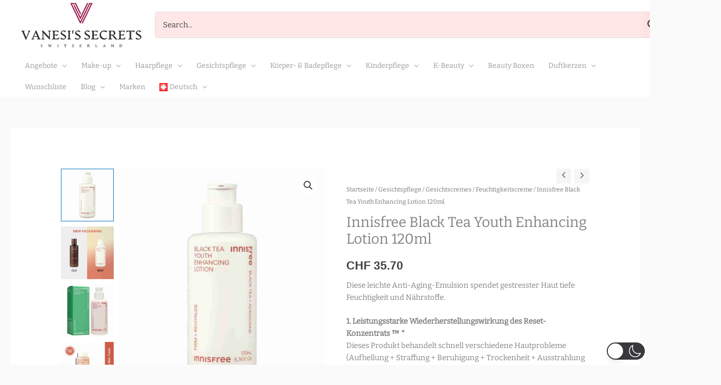

--- FILE ---
content_type: text/html; charset=UTF-8
request_url: https://vanesis.ch/product/innisfree-black-tea-youth-enhancing-lotion/
body_size: 877900
content:
<!DOCTYPE html>
<html lang="de-CH"  data-wp-dark-mode-preset="2">
<head>
<meta charset="UTF-8">
<meta name="viewport" content="width=device-width, initial-scale=1">
	<link rel="profile" href="https://gmpg.org/xfn/11"> 
	<link rel="preload" href="https://vanesis.ch/wp-content/astra-local-fonts/bitter/raxhHiqOu8IVPmnRc6SY1KXhnF_Y8fbfOLjOXQ.woff2" as="font" type="font/woff2" crossorigin><link rel="preload" href="https://vanesis.ch/wp-content/astra-local-fonts/pt-serif/EJRVQgYoZZY2vCFuvAFWzr8.woff2" as="font" type="font/woff2" crossorigin><meta name='robots' content='index, follow, max-image-preview:large, max-snippet:-1, max-video-preview:-1' />
	<style>img:is([sizes="auto" i], [sizes^="auto," i]) { contain-intrinsic-size: 3000px 1500px }</style>
	<!-- Google tag (gtag.js) consent mode dataLayer added by Site Kit -->
<script id="google_gtagjs-js-consent-mode-data-layer">
window.dataLayer = window.dataLayer || [];function gtag(){dataLayer.push(arguments);}
gtag('consent', 'default', {"ad_personalization":"denied","ad_storage":"denied","ad_user_data":"denied","analytics_storage":"denied","functionality_storage":"denied","security_storage":"denied","personalization_storage":"denied","region":["AT","BE","BG","CH","CY","CZ","DE","DK","EE","ES","FI","FR","GB","GR","HR","HU","IE","IS","IT","LI","LT","LU","LV","MT","NL","NO","PL","PT","RO","SE","SI","SK"],"wait_for_update":500});
window._googlesitekitConsentCategoryMap = {"statistics":["analytics_storage"],"marketing":["ad_storage","ad_user_data","ad_personalization"],"functional":["functionality_storage","security_storage"],"preferences":["personalization_storage"]};
window._googlesitekitConsents = {"ad_personalization":"denied","ad_storage":"denied","ad_user_data":"denied","analytics_storage":"denied","functionality_storage":"denied","security_storage":"denied","personalization_storage":"denied","region":["AT","BE","BG","CH","CY","CZ","DE","DK","EE","ES","FI","FR","GB","GR","HR","HU","IE","IS","IT","LI","LT","LU","LV","MT","NL","NO","PL","PT","RO","SE","SI","SK"],"wait_for_update":500};
</script>
<!-- End Google tag (gtag.js) consent mode dataLayer added by Site Kit -->

	<!-- This site is optimized with the Yoast SEO plugin v26.3 - https://yoast.com/wordpress/plugins/seo/ -->
	<title>Innisfree Black Tea Youth Enhancing Lotion 120ml - VANESI&#039;S SECRETS Online Shop</title>
	<link rel="canonical" href="https://vanesis.ch/product/innisfree-black-tea-youth-enhancing-lotion/" />
	<meta property="og:locale" content="de_DE" />
	<meta property="og:type" content="article" />
	<meta property="og:title" content="Innisfree Black Tea Youth Enhancing Lotion 120ml - VANESI&#039;S SECRETS Online Shop" />
	<meta property="og:description" content="Diese leichte Anti-Aging-Emulsion spendet gestresster Haut tiefe Feuchtigkeit und Nährstoffe.  1. Leistungsstarke Wiederherstellungswirkung des Reset-Konzentrats ™ * Dieses Produkt behandelt schnell verschiedene Hautprobleme (Aufhellung + Straffung + Beruhigung + Trockenheit + Ausstrahlung + Vitalität) aufgrund von Hautermüdung.  2. Taufrische, strahlende Haut mit dreifachen Wirkstoffen Achillea-Millefolium-Extrakt, Glycerin und Tocopherol wurden formuliert, um rauer, trockener Haut Feuchtigkeit und Ausstrahlung zu verleihen, um eine taufrische, strahlende Haut zu schaffen.  3.Seidige pflegende Formel Die leichte, emulsionsartige, nährende Textur zieht ein, um eine feste Hautgrundlage zu schaffen  *Reset Concentrate™ – potenter Inhaltsstoff trifft auf exzellente Extraktionstechnologien Beauty Green Tea (die exklusive Grüntee-Sorte von innisfree, die nach umfangreicher Forschung entdeckt wurde) wurde auf natürliche Weise fermentiert und wurde zu „Schwarzem Tee“. Um sicherzustellen, dass alle starken Antioxidantien und Anti-Aging-Verbindungen extrahiert werden, wird der Schwarztee anschließend für 12 Stunden in Mineralwasser aufgegossen. Durch diese proprietäre Extraktionsmethode wurde Reset Concentrate™ – ein starker Wirkstoff – geschaffen." />
	<meta property="og:url" content="https://vanesis.ch/product/innisfree-black-tea-youth-enhancing-lotion/" />
	<meta property="og:site_name" content="VANESI&#039;S SECRETS Online Shop" />
	<meta property="article:publisher" content="https://www.facebook.com/vanesis.ch" />
	<meta property="article:modified_time" content="2025-09-17T05:32:37+00:00" />
	<meta property="og:image" content="https://vanesis.ch/wp-content/uploads/2022/05/Innisfree-Black-Tea-Youth-Enhancing-Lotion.jpg" />
	<meta property="og:image:width" content="1000" />
	<meta property="og:image:height" content="1000" />
	<meta property="og:image:type" content="image/jpeg" />
	<meta name="twitter:card" content="summary_large_image" />
	<meta name="twitter:label1" content="Geschätzte Lesezeit" />
	<meta name="twitter:data1" content="2 Minuten" />
	<script type="application/ld+json" class="yoast-schema-graph">{"@context":"https://schema.org","@graph":[{"@type":"WebPage","@id":"https://vanesis.ch/product/innisfree-black-tea-youth-enhancing-lotion/","url":"https://vanesis.ch/product/innisfree-black-tea-youth-enhancing-lotion/","name":"Innisfree Black Tea Youth Enhancing Lotion 120ml - VANESI&#039;S SECRETS Online Shop","isPartOf":{"@id":"https://vanesis.ch/#website"},"primaryImageOfPage":{"@id":"https://vanesis.ch/product/innisfree-black-tea-youth-enhancing-lotion/#primaryimage"},"image":{"@id":"https://vanesis.ch/product/innisfree-black-tea-youth-enhancing-lotion/#primaryimage"},"thumbnailUrl":"https://vanesis.ch/wp-content/uploads/2022/05/Innisfree-Black-Tea-Youth-Enhancing-Lotion.jpg","datePublished":"2022-05-13T13:30:09+00:00","dateModified":"2025-09-17T05:32:37+00:00","breadcrumb":{"@id":"https://vanesis.ch/product/innisfree-black-tea-youth-enhancing-lotion/#breadcrumb"},"inLanguage":"de-CH","potentialAction":[{"@type":"ReadAction","target":["https://vanesis.ch/product/innisfree-black-tea-youth-enhancing-lotion/"]}]},{"@type":"ImageObject","inLanguage":"de-CH","@id":"https://vanesis.ch/product/innisfree-black-tea-youth-enhancing-lotion/#primaryimage","url":"https://vanesis.ch/wp-content/uploads/2022/05/Innisfree-Black-Tea-Youth-Enhancing-Lotion.jpg","contentUrl":"https://vanesis.ch/wp-content/uploads/2022/05/Innisfree-Black-Tea-Youth-Enhancing-Lotion.jpg","width":1000,"height":1000},{"@type":"BreadcrumbList","@id":"https://vanesis.ch/product/innisfree-black-tea-youth-enhancing-lotion/#breadcrumb","itemListElement":[{"@type":"ListItem","position":1,"name":"Home","item":"https://vanesis.ch/"},{"@type":"ListItem","position":2,"name":"Store","item":"https://vanesis.ch/store/"},{"@type":"ListItem","position":3,"name":"Innisfree Black Tea Youth Enhancing Lotion 120ml"}]},{"@type":"WebSite","@id":"https://vanesis.ch/#website","url":"https://vanesis.ch/","name":"VANESI'S SECRETS Korean Skicare, K-Beauty Online Shop | SNV Group","description":"Cosmetics | Kosmetik","publisher":{"@id":"https://vanesis.ch/#organization"},"potentialAction":[{"@type":"SearchAction","target":{"@type":"EntryPoint","urlTemplate":"https://vanesis.ch/?s={search_term_string}"},"query-input":{"@type":"PropertyValueSpecification","valueRequired":true,"valueName":"search_term_string"}}],"inLanguage":"de-CH"},{"@type":"Organization","@id":"https://vanesis.ch/#organization","name":"VANESI'S SECRETS","url":"https://vanesis.ch/","logo":{"@type":"ImageObject","inLanguage":"de-CH","@id":"https://vanesis.ch/#/schema/logo/image/","url":"https://vanesis.ch/wp-content/uploads/2024/03/VANESIS-SECRETS-20245.png","contentUrl":"https://vanesis.ch/wp-content/uploads/2024/03/VANESIS-SECRETS-20245.png","width":3172,"height":2717,"caption":"VANESI'S SECRETS"},"image":{"@id":"https://vanesis.ch/#/schema/logo/image/"},"sameAs":["https://www.facebook.com/vanesis.ch"]}]}</script>
	<!-- / Yoast SEO plugin. -->


<link rel='dns-prefetch' href='//www.googletagmanager.com' />
<link rel="alternate" type="application/rss+xml" title="VANESI&#039;S SECRETS Online Shop &raquo; Feed" href="https://vanesis.ch/feed/" />
<link rel="alternate" type="application/rss+xml" title="VANESI&#039;S SECRETS Online Shop &raquo; Kommentar-Feed" href="https://vanesis.ch/comments/feed/" />
<link rel="alternate" type="application/rss+xml" title="VANESI&#039;S SECRETS Online Shop &raquo; Innisfree Black Tea Youth Enhancing Lotion 120ml Kommentar-Feed" href="https://vanesis.ch/product/innisfree-black-tea-youth-enhancing-lotion/feed/" />
		<!-- This site uses the Google Analytics by MonsterInsights plugin v9.10.0 - Using Analytics tracking - https://www.monsterinsights.com/ -->
							<script src="//www.googletagmanager.com/gtag/js?id=G-YS1PVJS2W1"  data-cfasync="false" data-wpfc-render="false" async></script>
			<script data-cfasync="false" data-wpfc-render="false">
				var mi_version = '9.10.0';
				var mi_track_user = true;
				var mi_no_track_reason = '';
								var MonsterInsightsDefaultLocations = {"page_location":"https:\/\/vanesis.ch\/product\/innisfree-black-tea-youth-enhancing-lotion\/"};
								if ( typeof MonsterInsightsPrivacyGuardFilter === 'function' ) {
					var MonsterInsightsLocations = (typeof MonsterInsightsExcludeQuery === 'object') ? MonsterInsightsPrivacyGuardFilter( MonsterInsightsExcludeQuery ) : MonsterInsightsPrivacyGuardFilter( MonsterInsightsDefaultLocations );
				} else {
					var MonsterInsightsLocations = (typeof MonsterInsightsExcludeQuery === 'object') ? MonsterInsightsExcludeQuery : MonsterInsightsDefaultLocations;
				}

								var disableStrs = [
										'ga-disable-G-YS1PVJS2W1',
									];

				/* Function to detect opted out users */
				function __gtagTrackerIsOptedOut() {
					for (var index = 0; index < disableStrs.length; index++) {
						if (document.cookie.indexOf(disableStrs[index] + '=true') > -1) {
							return true;
						}
					}

					return false;
				}

				/* Disable tracking if the opt-out cookie exists. */
				if (__gtagTrackerIsOptedOut()) {
					for (var index = 0; index < disableStrs.length; index++) {
						window[disableStrs[index]] = true;
					}
				}

				/* Opt-out function */
				function __gtagTrackerOptout() {
					for (var index = 0; index < disableStrs.length; index++) {
						document.cookie = disableStrs[index] + '=true; expires=Thu, 31 Dec 2099 23:59:59 UTC; path=/';
						window[disableStrs[index]] = true;
					}
				}

				if ('undefined' === typeof gaOptout) {
					function gaOptout() {
						__gtagTrackerOptout();
					}
				}
								window.dataLayer = window.dataLayer || [];

				window.MonsterInsightsDualTracker = {
					helpers: {},
					trackers: {},
				};
				if (mi_track_user) {
					function __gtagDataLayer() {
						dataLayer.push(arguments);
					}

					function __gtagTracker(type, name, parameters) {
						if (!parameters) {
							parameters = {};
						}

						if (parameters.send_to) {
							__gtagDataLayer.apply(null, arguments);
							return;
						}

						if (type === 'event') {
														parameters.send_to = monsterinsights_frontend.v4_id;
							var hookName = name;
							if (typeof parameters['event_category'] !== 'undefined') {
								hookName = parameters['event_category'] + ':' + name;
							}

							if (typeof MonsterInsightsDualTracker.trackers[hookName] !== 'undefined') {
								MonsterInsightsDualTracker.trackers[hookName](parameters);
							} else {
								__gtagDataLayer('event', name, parameters);
							}
							
						} else {
							__gtagDataLayer.apply(null, arguments);
						}
					}

					__gtagTracker('js', new Date());
					__gtagTracker('set', {
						'developer_id.dZGIzZG': true,
											});
					if ( MonsterInsightsLocations.page_location ) {
						__gtagTracker('set', MonsterInsightsLocations);
					}
										__gtagTracker('config', 'G-YS1PVJS2W1', {"forceSSL":"true","link_attribution":"true"} );
										window.gtag = __gtagTracker;										(function () {
						/* https://developers.google.com/analytics/devguides/collection/analyticsjs/ */
						/* ga and __gaTracker compatibility shim. */
						var noopfn = function () {
							return null;
						};
						var newtracker = function () {
							return new Tracker();
						};
						var Tracker = function () {
							return null;
						};
						var p = Tracker.prototype;
						p.get = noopfn;
						p.set = noopfn;
						p.send = function () {
							var args = Array.prototype.slice.call(arguments);
							args.unshift('send');
							__gaTracker.apply(null, args);
						};
						var __gaTracker = function () {
							var len = arguments.length;
							if (len === 0) {
								return;
							}
							var f = arguments[len - 1];
							if (typeof f !== 'object' || f === null || typeof f.hitCallback !== 'function') {
								if ('send' === arguments[0]) {
									var hitConverted, hitObject = false, action;
									if ('event' === arguments[1]) {
										if ('undefined' !== typeof arguments[3]) {
											hitObject = {
												'eventAction': arguments[3],
												'eventCategory': arguments[2],
												'eventLabel': arguments[4],
												'value': arguments[5] ? arguments[5] : 1,
											}
										}
									}
									if ('pageview' === arguments[1]) {
										if ('undefined' !== typeof arguments[2]) {
											hitObject = {
												'eventAction': 'page_view',
												'page_path': arguments[2],
											}
										}
									}
									if (typeof arguments[2] === 'object') {
										hitObject = arguments[2];
									}
									if (typeof arguments[5] === 'object') {
										Object.assign(hitObject, arguments[5]);
									}
									if ('undefined' !== typeof arguments[1].hitType) {
										hitObject = arguments[1];
										if ('pageview' === hitObject.hitType) {
											hitObject.eventAction = 'page_view';
										}
									}
									if (hitObject) {
										action = 'timing' === arguments[1].hitType ? 'timing_complete' : hitObject.eventAction;
										hitConverted = mapArgs(hitObject);
										__gtagTracker('event', action, hitConverted);
									}
								}
								return;
							}

							function mapArgs(args) {
								var arg, hit = {};
								var gaMap = {
									'eventCategory': 'event_category',
									'eventAction': 'event_action',
									'eventLabel': 'event_label',
									'eventValue': 'event_value',
									'nonInteraction': 'non_interaction',
									'timingCategory': 'event_category',
									'timingVar': 'name',
									'timingValue': 'value',
									'timingLabel': 'event_label',
									'page': 'page_path',
									'location': 'page_location',
									'title': 'page_title',
									'referrer' : 'page_referrer',
								};
								for (arg in args) {
																		if (!(!args.hasOwnProperty(arg) || !gaMap.hasOwnProperty(arg))) {
										hit[gaMap[arg]] = args[arg];
									} else {
										hit[arg] = args[arg];
									}
								}
								return hit;
							}

							try {
								f.hitCallback();
							} catch (ex) {
							}
						};
						__gaTracker.create = newtracker;
						__gaTracker.getByName = newtracker;
						__gaTracker.getAll = function () {
							return [];
						};
						__gaTracker.remove = noopfn;
						__gaTracker.loaded = true;
						window['__gaTracker'] = __gaTracker;
					})();
									} else {
										console.log("");
					(function () {
						function __gtagTracker() {
							return null;
						}

						window['__gtagTracker'] = __gtagTracker;
						window['gtag'] = __gtagTracker;
					})();
									}
			</script>
							<!-- / Google Analytics by MonsterInsights -->
		<script>
window._wpemojiSettings = {"baseUrl":"https:\/\/s.w.org\/images\/core\/emoji\/16.0.1\/72x72\/","ext":".png","svgUrl":"https:\/\/s.w.org\/images\/core\/emoji\/16.0.1\/svg\/","svgExt":".svg","source":{"concatemoji":"https:\/\/vanesis.ch\/wp-includes\/js\/wp-emoji-release.min.js?ver=6.8.3"}};
/*! This file is auto-generated */
!function(s,n){var o,i,e;function c(e){try{var t={supportTests:e,timestamp:(new Date).valueOf()};sessionStorage.setItem(o,JSON.stringify(t))}catch(e){}}function p(e,t,n){e.clearRect(0,0,e.canvas.width,e.canvas.height),e.fillText(t,0,0);var t=new Uint32Array(e.getImageData(0,0,e.canvas.width,e.canvas.height).data),a=(e.clearRect(0,0,e.canvas.width,e.canvas.height),e.fillText(n,0,0),new Uint32Array(e.getImageData(0,0,e.canvas.width,e.canvas.height).data));return t.every(function(e,t){return e===a[t]})}function u(e,t){e.clearRect(0,0,e.canvas.width,e.canvas.height),e.fillText(t,0,0);for(var n=e.getImageData(16,16,1,1),a=0;a<n.data.length;a++)if(0!==n.data[a])return!1;return!0}function f(e,t,n,a){switch(t){case"flag":return n(e,"\ud83c\udff3\ufe0f\u200d\u26a7\ufe0f","\ud83c\udff3\ufe0f\u200b\u26a7\ufe0f")?!1:!n(e,"\ud83c\udde8\ud83c\uddf6","\ud83c\udde8\u200b\ud83c\uddf6")&&!n(e,"\ud83c\udff4\udb40\udc67\udb40\udc62\udb40\udc65\udb40\udc6e\udb40\udc67\udb40\udc7f","\ud83c\udff4\u200b\udb40\udc67\u200b\udb40\udc62\u200b\udb40\udc65\u200b\udb40\udc6e\u200b\udb40\udc67\u200b\udb40\udc7f");case"emoji":return!a(e,"\ud83e\udedf")}return!1}function g(e,t,n,a){var r="undefined"!=typeof WorkerGlobalScope&&self instanceof WorkerGlobalScope?new OffscreenCanvas(300,150):s.createElement("canvas"),o=r.getContext("2d",{willReadFrequently:!0}),i=(o.textBaseline="top",o.font="600 32px Arial",{});return e.forEach(function(e){i[e]=t(o,e,n,a)}),i}function t(e){var t=s.createElement("script");t.src=e,t.defer=!0,s.head.appendChild(t)}"undefined"!=typeof Promise&&(o="wpEmojiSettingsSupports",i=["flag","emoji"],n.supports={everything:!0,everythingExceptFlag:!0},e=new Promise(function(e){s.addEventListener("DOMContentLoaded",e,{once:!0})}),new Promise(function(t){var n=function(){try{var e=JSON.parse(sessionStorage.getItem(o));if("object"==typeof e&&"number"==typeof e.timestamp&&(new Date).valueOf()<e.timestamp+604800&&"object"==typeof e.supportTests)return e.supportTests}catch(e){}return null}();if(!n){if("undefined"!=typeof Worker&&"undefined"!=typeof OffscreenCanvas&&"undefined"!=typeof URL&&URL.createObjectURL&&"undefined"!=typeof Blob)try{var e="postMessage("+g.toString()+"("+[JSON.stringify(i),f.toString(),p.toString(),u.toString()].join(",")+"));",a=new Blob([e],{type:"text/javascript"}),r=new Worker(URL.createObjectURL(a),{name:"wpTestEmojiSupports"});return void(r.onmessage=function(e){c(n=e.data),r.terminate(),t(n)})}catch(e){}c(n=g(i,f,p,u))}t(n)}).then(function(e){for(var t in e)n.supports[t]=e[t],n.supports.everything=n.supports.everything&&n.supports[t],"flag"!==t&&(n.supports.everythingExceptFlag=n.supports.everythingExceptFlag&&n.supports[t]);n.supports.everythingExceptFlag=n.supports.everythingExceptFlag&&!n.supports.flag,n.DOMReady=!1,n.readyCallback=function(){n.DOMReady=!0}}).then(function(){return e}).then(function(){var e;n.supports.everything||(n.readyCallback(),(e=n.source||{}).concatemoji?t(e.concatemoji):e.wpemoji&&e.twemoji&&(t(e.twemoji),t(e.wpemoji)))}))}((window,document),window._wpemojiSettings);
</script>
<link rel='stylesheet' id='wp-dark-mode-css' href='https://vanesis.ch/wp-content/plugins/wp-dark-mode/assets/css/app.min.css?ver=5.2.16' media='all' />
<style id='wp-dark-mode-inline-css'>
html[data-wp-dark-mode-active], [data-wp-dark-mode-loading] {
				--wpdm-body-filter: brightness(100%) contrast(90%) grayscale(0%) sepia(10%);
				--wpdm-grayscale: 0%;
	--wpdm-img-brightness: 100%;
	--wpdm-img-grayscale: 0%;
	--wpdm-video-brightness: 100%;
	--wpdm-video-grayscale: 0%;

	--wpdm-large-font-sized: 1em;
}
[data-wp-dark-mode-active] { 
	--wpdm-background-color: #1B2836;

	--wpdm-text-color: #fff;
	--wpdm-link-color: #459BE6;
	--wpdm-link-hover-color: #459BE6;

	--wpdm-input-background-color: #1B2836;
	--wpdm-input-text-color: #fff;
	--wpdm-input-placeholder-color: #fff;

	--wpdm-button-text-color: #fff;
	--wpdm-button-hover-text-color: #fff;
	--wpdm-button-background-color: #2f3c4a;
	--wpdm-button-hover-background-color: #2f3c4a;
	--wpdm-button-border-color: #394654;

	--wpdm-scrollbar-track-color: ;
	--wpdm-scrollbar-thumb-color: ;
}

</style>
<link rel='stylesheet' id='astra-theme-css-css' href='https://vanesis.ch/wp-content/themes/astra/assets/css/minified/frontend.min.css?ver=4.11.15' media='all' />
<style id='astra-theme-css-inline-css'>
.ast-no-sidebar .entry-content .alignfull {margin-left: calc( -50vw + 50%);margin-right: calc( -50vw + 50%);max-width: 100vw;width: 100vw;}.ast-no-sidebar .entry-content .alignwide {margin-left: calc(-41vw + 50%);margin-right: calc(-41vw + 50%);max-width: unset;width: unset;}.ast-no-sidebar .entry-content .alignfull .alignfull,.ast-no-sidebar .entry-content .alignfull .alignwide,.ast-no-sidebar .entry-content .alignwide .alignfull,.ast-no-sidebar .entry-content .alignwide .alignwide,.ast-no-sidebar .entry-content .wp-block-column .alignfull,.ast-no-sidebar .entry-content .wp-block-column .alignwide{width: 100%;margin-left: auto;margin-right: auto;}.wp-block-gallery,.blocks-gallery-grid {margin: 0;}.wp-block-separator {max-width: 100px;}.wp-block-separator.is-style-wide,.wp-block-separator.is-style-dots {max-width: none;}.entry-content .has-2-columns .wp-block-column:first-child {padding-right: 10px;}.entry-content .has-2-columns .wp-block-column:last-child {padding-left: 10px;}@media (max-width: 782px) {.entry-content .wp-block-columns .wp-block-column {flex-basis: 100%;}.entry-content .has-2-columns .wp-block-column:first-child {padding-right: 0;}.entry-content .has-2-columns .wp-block-column:last-child {padding-left: 0;}}body .entry-content .wp-block-latest-posts {margin-left: 0;}body .entry-content .wp-block-latest-posts li {list-style: none;}.ast-no-sidebar .ast-container .entry-content .wp-block-latest-posts {margin-left: 0;}.ast-header-break-point .entry-content .alignwide {margin-left: auto;margin-right: auto;}.entry-content .blocks-gallery-item img {margin-bottom: auto;}.wp-block-pullquote {border-top: 4px solid #555d66;border-bottom: 4px solid #555d66;color: #40464d;}:root{--ast-post-nav-space:0;--ast-container-default-xlg-padding:6.67em;--ast-container-default-lg-padding:5.67em;--ast-container-default-slg-padding:4.34em;--ast-container-default-md-padding:3.34em;--ast-container-default-sm-padding:6.67em;--ast-container-default-xs-padding:2.4em;--ast-container-default-xxs-padding:1.4em;--ast-code-block-background:#EEEEEE;--ast-comment-inputs-background:#FAFAFA;--ast-normal-container-width:1550px;--ast-narrow-container-width:750px;--ast-blog-title-font-weight:normal;--ast-blog-meta-weight:inherit;--ast-global-color-primary:var(--ast-global-color-5);--ast-global-color-secondary:var(--ast-global-color-4);--ast-global-color-alternate-background:var(--ast-global-color-7);--ast-global-color-subtle-background:var(--ast-global-color-6);--ast-bg-style-guide:#F8FAFC;--ast-shadow-style-guide:0px 0px 4px 0 #00000057;--ast-global-dark-bg-style:#fff;--ast-global-dark-lfs:#fbfbfb;--ast-widget-bg-color:#fafafa;--ast-wc-container-head-bg-color:#fbfbfb;--ast-title-layout-bg:#eeeeee;--ast-search-border-color:#e7e7e7;--ast-lifter-hover-bg:#e6e6e6;--ast-gallery-block-color:#000;--srfm-color-input-label:var(--ast-global-color-2);}html{font-size:93.75%;}a,.page-title{color:rgba(66,66,66,0.54);}a:hover,a:focus{color:var(--ast-global-color-5);}body,button,input,select,textarea,.ast-button,.ast-custom-button{font-family:'Bitter',serif;font-weight:inherit;font-size:15px;font-size:1rem;line-height:var(--ast-body-line-height,1.6em);letter-spacing:0;}blockquote{color:var(--ast-global-color-3);}p,.entry-content p{margin-bottom:1.5em;}h1,h2,h3,h4,h5,h6,.entry-content :where(h1,h2,h3,h4,h5,h6),.site-title,.site-title a{font-family:'Bitter',serif;}.ast-site-identity .site-title a{color:var(--ast-global-color-2);}.site-title{font-size:20px;font-size:1.3333333333333rem;display:none;}header .custom-logo-link img{max-width:250px;width:250px;}.astra-logo-svg{width:250px;}.site-header .site-description{font-size:14px;font-size:0.93333333333333rem;display:none;}.entry-title{font-size:40px;font-size:2.6666666666667rem;}.archive .ast-article-post .ast-article-inner,.blog .ast-article-post .ast-article-inner,.archive .ast-article-post .ast-article-inner:hover,.blog .ast-article-post .ast-article-inner:hover{overflow:hidden;}h1,.entry-content :where(h1){font-size:54px;font-size:3.6rem;font-family:'Bitter',serif;line-height:1.4em;}h2,.entry-content :where(h2){font-size:33px;font-size:2.2rem;font-family:'Bitter',serif;line-height:1.3em;}h3,.entry-content :where(h3){font-size:28px;font-size:1.8666666666667rem;font-family:'Bitter',serif;line-height:1.3em;}h4,.entry-content :where(h4){font-size:20px;font-size:1.3333333333333rem;line-height:1.2em;font-family:'Bitter',serif;}h5,.entry-content :where(h5){font-size:18px;font-size:1.2rem;line-height:1.2em;font-family:'Bitter',serif;}h6,.entry-content :where(h6){font-size:15px;font-size:1rem;line-height:1.25em;font-family:'Bitter',serif;}::selection{background-color:#424242;color:#ffffff;}body,h1,h2,h3,h4,h5,h6,.entry-title a,.entry-content :where(h1,h2,h3,h4,h5,h6){color:var(--ast-global-color-3);}.tagcloud a:hover,.tagcloud a:focus,.tagcloud a.current-item{color:#424242;border-color:rgba(66,66,66,0.54);background-color:rgba(66,66,66,0.54);}input:focus,input[type="text"]:focus,input[type="email"]:focus,input[type="url"]:focus,input[type="password"]:focus,input[type="reset"]:focus,input[type="search"]:focus,textarea:focus{border-color:rgba(66,66,66,0.54);}input[type="radio"]:checked,input[type=reset],input[type="checkbox"]:checked,input[type="checkbox"]:hover:checked,input[type="checkbox"]:focus:checked,input[type=range]::-webkit-slider-thumb{border-color:rgba(66,66,66,0.54);background-color:rgba(66,66,66,0.54);box-shadow:none;}.site-footer a:hover + .post-count,.site-footer a:focus + .post-count{background:rgba(66,66,66,0.54);border-color:rgba(66,66,66,0.54);}.single .nav-links .nav-previous,.single .nav-links .nav-next{color:rgba(66,66,66,0.54);}.entry-meta,.entry-meta *{line-height:1.45;color:rgba(66,66,66,0.54);}.entry-meta a:not(.ast-button):hover,.entry-meta a:not(.ast-button):hover *,.entry-meta a:not(.ast-button):focus,.entry-meta a:not(.ast-button):focus *,.page-links > .page-link,.page-links .page-link:hover,.post-navigation a:hover{color:var(--ast-global-color-5);}#cat option,.secondary .calendar_wrap thead a,.secondary .calendar_wrap thead a:visited{color:rgba(66,66,66,0.54);}.secondary .calendar_wrap #today,.ast-progress-val span{background:rgba(66,66,66,0.54);}.secondary a:hover + .post-count,.secondary a:focus + .post-count{background:rgba(66,66,66,0.54);border-color:rgba(66,66,66,0.54);}.calendar_wrap #today > a{color:#424242;}.page-links .page-link,.single .post-navigation a{color:rgba(66,66,66,0.54);}.ast-header-break-point .main-header-bar .ast-button-wrap .menu-toggle{border-radius:5px;}.ast-search-menu-icon .search-form button.search-submit{padding:0 4px;}.ast-search-menu-icon form.search-form{padding-right:0;}.ast-search-menu-icon.slide-search input.search-field{width:0;}.ast-header-search .ast-search-menu-icon.ast-dropdown-active .search-form,.ast-header-search .ast-search-menu-icon.ast-dropdown-active .search-field:focus{transition:all 0.2s;}.search-form input.search-field:focus{outline:none;}.widget-title,.widget .wp-block-heading{font-size:21px;font-size:1.4rem;color:var(--ast-global-color-3);}.single .ast-author-details .author-title{color:var(--ast-global-color-5);}.ast-search-menu-icon.slide-search a:focus-visible:focus-visible,.astra-search-icon:focus-visible,#close:focus-visible,a:focus-visible,.ast-menu-toggle:focus-visible,.site .skip-link:focus-visible,.wp-block-loginout input:focus-visible,.wp-block-search.wp-block-search__button-inside .wp-block-search__inside-wrapper,.ast-header-navigation-arrow:focus-visible,.woocommerce .wc-proceed-to-checkout > .checkout-button:focus-visible,.woocommerce .woocommerce-MyAccount-navigation ul li a:focus-visible,.ast-orders-table__row .ast-orders-table__cell:focus-visible,.woocommerce .woocommerce-order-details .order-again > .button:focus-visible,.woocommerce .woocommerce-message a.button.wc-forward:focus-visible,.woocommerce #minus_qty:focus-visible,.woocommerce #plus_qty:focus-visible,a#ast-apply-coupon:focus-visible,.woocommerce .woocommerce-info a:focus-visible,.woocommerce .astra-shop-summary-wrap a:focus-visible,.woocommerce a.wc-forward:focus-visible,#ast-apply-coupon:focus-visible,.woocommerce-js .woocommerce-mini-cart-item a.remove:focus-visible,#close:focus-visible,.button.search-submit:focus-visible,#search_submit:focus,.normal-search:focus-visible,.ast-header-account-wrap:focus-visible,.woocommerce .ast-on-card-button.ast-quick-view-trigger:focus,.astra-cart-drawer-close:focus,.ast-single-variation:focus,.ast-woocommerce-product-gallery__image:focus,.ast-button:focus,.woocommerce-product-gallery--with-images [data-controls="prev"]:focus-visible,.woocommerce-product-gallery--with-images [data-controls="next"]:focus-visible{outline-style:dotted;outline-color:inherit;outline-width:thin;}input:focus,input[type="text"]:focus,input[type="email"]:focus,input[type="url"]:focus,input[type="password"]:focus,input[type="reset"]:focus,input[type="search"]:focus,input[type="number"]:focus,textarea:focus,.wp-block-search__input:focus,[data-section="section-header-mobile-trigger"] .ast-button-wrap .ast-mobile-menu-trigger-minimal:focus,.ast-mobile-popup-drawer.active .menu-toggle-close:focus,.woocommerce-ordering select.orderby:focus,#ast-scroll-top:focus,#coupon_code:focus,.woocommerce-page #comment:focus,.woocommerce #reviews #respond input#submit:focus,.woocommerce a.add_to_cart_button:focus,.woocommerce .button.single_add_to_cart_button:focus,.woocommerce .woocommerce-cart-form button:focus,.woocommerce .woocommerce-cart-form__cart-item .quantity .qty:focus,.woocommerce .woocommerce-billing-fields .woocommerce-billing-fields__field-wrapper .woocommerce-input-wrapper > .input-text:focus,.woocommerce #order_comments:focus,.woocommerce #place_order:focus,.woocommerce .woocommerce-address-fields .woocommerce-address-fields__field-wrapper .woocommerce-input-wrapper > .input-text:focus,.woocommerce .woocommerce-MyAccount-content form button:focus,.woocommerce .woocommerce-MyAccount-content .woocommerce-EditAccountForm .woocommerce-form-row .woocommerce-Input.input-text:focus,.woocommerce .ast-woocommerce-container .woocommerce-pagination ul.page-numbers li a:focus,body #content .woocommerce form .form-row .select2-container--default .select2-selection--single:focus,#ast-coupon-code:focus,.woocommerce.woocommerce-js .quantity input[type=number]:focus,.woocommerce-js .woocommerce-mini-cart-item .quantity input[type=number]:focus,.woocommerce p#ast-coupon-trigger:focus{border-style:dotted;border-color:inherit;border-width:thin;}input{outline:none;}.woocommerce-js input[type=text]:focus,.woocommerce-js input[type=email]:focus,.woocommerce-js textarea:focus,input[type=number]:focus,.comments-area textarea#comment:focus,.comments-area textarea#comment:active,.comments-area .ast-comment-formwrap input[type="text"]:focus,.comments-area .ast-comment-formwrap input[type="text"]:active{outline-style:unset;outline-color:inherit;outline-width:thin;}.site-logo-img img{ transition:all 0.2s linear;}body .ast-oembed-container *{position:absolute;top:0;width:100%;height:100%;left:0;}body .wp-block-embed-pocket-casts .ast-oembed-container *{position:unset;}.ast-single-post-featured-section + article {margin-top: 2em;}.site-content .ast-single-post-featured-section img {width: 100%;overflow: hidden;object-fit: cover;}.site > .ast-single-related-posts-container {margin-top: 0;}@media (min-width: 922px) {.ast-desktop .ast-container--narrow {max-width: var(--ast-narrow-container-width);margin: 0 auto;}}@media (max-width:921.9px){#ast-desktop-header{display:none;}}@media (min-width:922px){#ast-mobile-header{display:none;}}.ast-site-header-cart .cart-container,.ast-edd-site-header-cart .ast-edd-cart-container {transition: all 0.2s linear;}.ast-site-header-cart .ast-woo-header-cart-info-wrap,.ast-edd-site-header-cart .ast-edd-header-cart-info-wrap {padding: 0 6px 0 2px;font-weight: 600;line-height: 2.7;display: inline-block;}.ast-site-header-cart i.astra-icon {font-size: 20px;font-size: 1.3em;font-style: normal;font-weight: normal;position: relative;padding: 0 2px;}.ast-site-header-cart i.astra-icon.no-cart-total:after,.ast-header-break-point.ast-header-custom-item-outside .ast-edd-header-cart-info-wrap,.ast-header-break-point.ast-header-custom-item-outside .ast-woo-header-cart-info-wrap {display: none;}.ast-site-header-cart.ast-menu-cart-fill i.astra-icon,.ast-edd-site-header-cart.ast-edd-menu-cart-fill span.astra-icon {font-size: 1.1em;}.astra-cart-drawer {position: fixed;display: block;visibility: hidden;overflow: auto;-webkit-overflow-scrolling: touch;z-index: 10000;background-color: var(--ast-global-color-primary,var(--ast-global-color-5));transform: translate3d(0,0,0);opacity: 0;will-change: transform;transition: 0.25s ease;}.woocommerce-mini-cart {position: relative;}.woocommerce-mini-cart::before {content: "";transition: .3s;}.woocommerce-mini-cart.ajax-mini-cart-qty-loading::before {position: absolute;top: 0;left: 0;right: 0;width: 100%;height: 100%;z-index: 5;background-color: var(--ast-global-color-primary,var(--ast-global-color-5));opacity: .5;}.astra-cart-drawer {width: 460px;height: 100%;left: 100%;top: 0px;opacity: 1;transform: translate3d(0%,0,0);}.astra-cart-drawer .astra-cart-drawer-header {position: absolute;width: 100%;text-align: left;text-transform: inherit;font-weight: 500;border-bottom: 1px solid var(--ast-border-color);padding: 1.34em;line-height: 1;z-index: 1;max-height: 3.5em;}.astra-cart-drawer .astra-cart-drawer-header .astra-cart-drawer-title {color: var(--ast-global-color-2);}.astra-cart-drawer .astra-cart-drawer-close .ast-close-svg {width: 22px;height: 22px;}.astra-cart-drawer .astra-cart-drawer-content,.astra-cart-drawer .astra-cart-drawer-content .widget_shopping_cart,.astra-cart-drawer .astra-cart-drawer-content .widget_shopping_cart_content {height: 100%;}.astra-cart-drawer .astra-cart-drawer-content {padding-top: 3.5em;}.astra-cart-drawer .ast-mini-cart-price-wrap .multiply-symbol{padding: 0 0.5em;}.astra-cart-drawer .astra-cart-drawer-content .woocommerce-mini-cart-item .ast-mini-cart-price-wrap {float: right;margin-top: 0.5em;max-width: 50%;}.astra-cart-drawer .astra-cart-drawer-content .woocommerce-mini-cart-item .variation {margin-top: 0.5em;margin-bottom: 0.5em;}.astra-cart-drawer .astra-cart-drawer-content .woocommerce-mini-cart-item .variation dt {font-weight: 500;}.astra-cart-drawer .astra-cart-drawer-content .widget_shopping_cart_content {display: flex;flex-direction: column;overflow: hidden;}.astra-cart-drawer .astra-cart-drawer-content .widget_shopping_cart_content ul li {min-height: 60px;}.woocommerce-js .astra-cart-drawer .astra-cart-drawer-content .woocommerce-mini-cart__total {display: flex;justify-content: space-between;padding: 0.7em 1.34em;margin-bottom: 0;}.woocommerce-js .astra-cart-drawer .astra-cart-drawer-content .woocommerce-mini-cart__total strong,.woocommerce-js .astra-cart-drawer .astra-cart-drawer-content .woocommerce-mini-cart__total .amount {width: 50%;}.astra-cart-drawer .astra-cart-drawer-content .woocommerce-mini-cart {padding: 1.3em;flex: 1;overflow: auto;}.astra-cart-drawer .astra-cart-drawer-content .woocommerce-mini-cart a.remove {width: 20px;height: 20px;line-height: 16px;}.astra-cart-drawer .astra-cart-drawer-content .woocommerce-mini-cart__total {padding: 1em 1.5em;margin: 0;text-align: center;}.astra-cart-drawer .astra-cart-drawer-content .woocommerce-mini-cart__buttons {padding: 1.34em;text-align: center;margin-bottom: 0;}.astra-cart-drawer .astra-cart-drawer-content .woocommerce-mini-cart__buttons .button.checkout {margin-right: 0;}.astra-cart-drawer .astra-cart-drawer-content .woocommerce-mini-cart__buttons a{width: 100%;}.woocommerce-js .astra-cart-drawer .astra-cart-drawer-content .woocommerce-mini-cart__buttons a:nth-last-child(1) {margin-bottom: 0;}.astra-cart-drawer .astra-cart-drawer-content .edd-cart-item {padding: .5em 2.6em .5em 1.5em;}.astra-cart-drawer .astra-cart-drawer-content .edd-cart-item .edd-remove-from-cart::after {width: 20px;height: 20px;line-height: 16px;}.astra-cart-drawer .astra-cart-drawer-content .edd-cart-number-of-items {padding: 1em 1.5em 1em 1.5em;margin-bottom: 0;text-align: center;}.astra-cart-drawer .astra-cart-drawer-content .edd_total {padding: .5em 1.5em;margin: 0;text-align: center;}.astra-cart-drawer .astra-cart-drawer-content .cart_item.edd_checkout {padding: 1em 1.5em 0;text-align: center;margin-top: 0;}.astra-cart-drawer .widget_shopping_cart_content > .woocommerce-mini-cart__empty-message {display: none;}.astra-cart-drawer .woocommerce-mini-cart__empty-message,.astra-cart-drawer .cart_item.empty {text-align: center;margin-top: 10px;}body.admin-bar .astra-cart-drawer {padding-top: 32px;}@media (max-width: 782px) {body.admin-bar .astra-cart-drawer {padding-top: 46px;}}.ast-mobile-cart-active body.ast-hfb-header {overflow: hidden;}.ast-mobile-cart-active .astra-mobile-cart-overlay {opacity: 1;cursor: pointer;visibility: visible;z-index: 999;}.ast-mini-cart-empty-wrap {display: flex;flex-wrap: wrap;height: 100%;align-items: flex-end;}.ast-mini-cart-empty-wrap > * {width: 100%;}.astra-cart-drawer-content .ast-mini-cart-empty {height: 100%;display: flex;flex-direction: column;justify-content: space-between;text-align: center;}.astra-cart-drawer-content .ast-mini-cart-empty .ast-mini-cart-message {display: flex;align-items: center;justify-content: center;height: 100%;padding: 1.34em;}@media (min-width: 546px) {.astra-cart-drawer .astra-cart-drawer-content.ast-large-view .woocommerce-mini-cart__buttons {display: flex;}.woocommerce-js .astra-cart-drawer .astra-cart-drawer-content.ast-large-view .woocommerce-mini-cart__buttons a,.woocommerce-js .astra-cart-drawer .astra-cart-drawer-content.ast-large-view .woocommerce-mini-cart__buttons a.checkout {margin-top: 0;margin-bottom: 0;}}.ast-site-header-cart .cart-container:focus-visible {display: inline-block;}.ast-site-header-cart i.astra-icon:after {content: attr(data-cart-total);position: absolute;font-family: 'Bitter',serif;font-style: normal;top: -10px;right: -12px;font-weight: bold;box-shadow: 1px 1px 3px 0px rgba(0,0,0,0.3);font-size: 11px;padding-left: 0px;padding-right: 1px;line-height: 17px;letter-spacing: -.5px;height: 18px;min-width: 18px;border-radius: 99px;text-align: center;z-index: 3;}li.woocommerce-custom-menu-item .ast-site-header-cart i.astra-icon:after,li.edd-custom-menu-item .ast-edd-site-header-cart span.astra-icon:after {padding-left: 2px;}.astra-cart-drawer .astra-cart-drawer-close {position: absolute;top: 0.5em;right: 0;border: none;margin: 0;padding: .6em 1em .4em;color: var(--ast-global-color-2);background-color: transparent;}.astra-mobile-cart-overlay {background-color: rgba(0,0,0,0.4);position: fixed;top: 0;right: 0;bottom: 0;left: 0;visibility: hidden;opacity: 0;transition: opacity 0.2s ease-in-out;}.astra-cart-drawer .astra-cart-drawer-content .edd-cart-item .edd-remove-from-cart {right: 1.2em;}.ast-header-break-point.ast-woocommerce-cart-menu.ast-hfb-header .ast-cart-menu-wrap,.ast-header-break-point.ast-hfb-header .ast-cart-menu-wrap,.ast-header-break-point .ast-edd-site-header-cart-wrap .ast-edd-cart-menu-wrap {width: auto;height: 2em;font-size: 1.4em;line-height: 2;vertical-align: middle;text-align: right;}.woocommerce-js .astra-cart-drawer .astra-cart-drawer-content .woocommerce-mini-cart__buttons .button:not(.checkout):not(.ast-continue-shopping) {margin-right: 10px;}.woocommerce-js .astra-cart-drawer .astra-cart-drawer-content .woocommerce-mini-cart__buttons .button:not(.checkout):not(.ast-continue-shopping),.ast-site-header-cart .widget_shopping_cart .buttons .button:not(.checkout),.ast-site-header-cart .ast-site-header-cart-data .ast-mini-cart-empty .woocommerce-mini-cart__buttons a.button {background-color: transparent;border-style: solid;border-width: 1px;border-color: rgba(255,219,219,0.45);color: rgba(255,219,219,0.45);}.woocommerce-js .astra-cart-drawer .astra-cart-drawer-content .woocommerce-mini-cart__buttons .button:not(.checkout):not(.ast-continue-shopping):hover,.ast-site-header-cart .widget_shopping_cart .buttons .button:not(.checkout):hover {border-color: var(--ast-global-color-3);color: var(--ast-global-color-3);}.woocommerce-js .astra-cart-drawer .astra-cart-drawer-content .woocommerce-mini-cart__buttons a.checkout {margin-left: 0;margin-top: 10px;border-style: solid;border-width: 2px;border-color: rgba(255,219,219,0.45);}.woocommerce-js .astra-cart-drawer .astra-cart-drawer-content .woocommerce-mini-cart__buttons a.checkout:hover {border-color: var(--ast-global-color-3);}.woocommerce-js .astra-cart-drawer .astra-cart-drawer-content .woocommerce-mini-cart__total strong{padding-right: .5em;text-align: left;font-weight: 500;}.woocommerce-js .astra-cart-drawer .astra-cart-drawer-content .woocommerce-mini-cart__total .amount{text-align: right;}.astra-cart-drawer.active {transform: translate3d(-100%,0,0);visibility: visible;}.ast-site-header-cart.ast-menu-cart-outline .ast-cart-menu-wrap,.ast-site-header-cart.ast-menu-cart-fill .ast-cart-menu-wrap,.ast-edd-site-header-cart.ast-edd-menu-cart-outline .ast-edd-cart-menu-wrap,.ast-edd-site-header-cart.ast-edd-menu-cart-fill .ast-edd-cart-menu-wrap {line-height: 1.8;}.ast-site-header-cart .cart-container *,.ast-edd-site-header-cart .ast-edd-cart-container * {transition: all 0s linear;}@media (max-width:921px){.astra-cart-drawer.active{width:80%;}}@media (max-width:544px){.astra-cart-drawer.active{width:100%;}}@media( max-width: 420px ) {.single .nav-links .nav-previous,.single .nav-links .nav-next {width: 100%;text-align: center;}}.wp-block-buttons.aligncenter{justify-content:center;}@media (max-width:782px){.entry-content .wp-block-columns .wp-block-column{margin-left:0px;}}.wp-block-image.aligncenter{margin-left:auto;margin-right:auto;}.wp-block-table.aligncenter{margin-left:auto;margin-right:auto;}.wp-block-button.is-style-outline .wp-block-button__link{border-color:rgba(255,219,219,0.45);border-top-width:0px;border-right-width:0px;border-bottom-width:0px;border-left-width:0px;}div.wp-block-button.is-style-outline > .wp-block-button__link:not(.has-text-color),div.wp-block-button.wp-block-button__link.is-style-outline:not(.has-text-color){color:rgba(255,219,219,0.45);}.wp-block-button.is-style-outline .wp-block-button__link:hover,.wp-block-buttons .wp-block-button.is-style-outline .wp-block-button__link:focus,.wp-block-buttons .wp-block-button.is-style-outline > .wp-block-button__link:not(.has-text-color):hover,.wp-block-buttons .wp-block-button.wp-block-button__link.is-style-outline:not(.has-text-color):hover{color:var(--ast-global-color-3);background-color:rgba(255,219,219,0.45);border-color:var(--ast-global-color-3);}.post-page-numbers.current .page-link,.ast-pagination .page-numbers.current{color:#ffffff;border-color:#424242;background-color:#424242;}@media (max-width:921px){.wp-block-button.is-style-outline .wp-block-button__link{padding-top:calc(15px - 0px);padding-right:calc(30px - 0px);padding-bottom:calc(15px - 0px);padding-left:calc(30px - 0px);}}@media (max-width:544px){.wp-block-button.is-style-outline .wp-block-button__link{padding-top:calc(15px - 0px);padding-right:calc(30px - 0px);padding-bottom:calc(15px - 0px);padding-left:calc(30px - 0px);}}@media (min-width:544px){.entry-content > .alignleft{margin-right:20px;}.entry-content > .alignright{margin-left:20px;}.wp-block-group.has-background{padding:20px;}}.wp-block-buttons .wp-block-button.is-style-outline .wp-block-button__link.wp-element-button,.ast-outline-button,.wp-block-uagb-buttons-child .uagb-buttons-repeater.ast-outline-button{border-color:var(--ast-global-color-2);border-top-width:1px;border-right-width:1px;border-bottom-width:1px;border-left-width:1px;font-family:'PT Serif',serif;font-weight:400;font-size:13px;font-size:0.86666666666667rem;line-height:2em;letter-spacing:0;padding-top:10px;padding-right:20px;padding-bottom:10px;padding-left:20px;border-top-left-radius:0px;border-top-right-radius:0px;border-bottom-right-radius:0px;border-bottom-left-radius:0px;}.wp-block-buttons .wp-block-button.is-style-outline > .wp-block-button__link:not(.has-text-color),.wp-block-buttons .wp-block-button.wp-block-button__link.is-style-outline:not(.has-text-color),.ast-outline-button{color:var(--ast-global-color-2);}.wp-block-button.is-style-outline .wp-block-button__link:hover,.wp-block-buttons .wp-block-button.is-style-outline .wp-block-button__link:focus,.wp-block-buttons .wp-block-button.is-style-outline > .wp-block-button__link:not(.has-text-color):hover,.wp-block-buttons .wp-block-button.wp-block-button__link.is-style-outline:not(.has-text-color):hover,.ast-outline-button:hover,.ast-outline-button:focus,.wp-block-uagb-buttons-child .uagb-buttons-repeater.ast-outline-button:hover,.wp-block-uagb-buttons-child .uagb-buttons-repeater.ast-outline-button:focus{color:var(--ast-global-color-3);background-color:var(--ast-global-color-3);border-color:var(--ast-global-color-3);}.wp-block-button .wp-block-button__link.wp-element-button.is-style-outline:not(.has-background),.wp-block-button.is-style-outline>.wp-block-button__link.wp-element-button:not(.has-background),.ast-outline-button{background-color:transparent;}@media (max-width:921px){.wp-block-buttons .wp-block-button.is-style-outline .wp-block-button__link.wp-element-button,.ast-outline-button,.wp-block-uagb-buttons-child .uagb-buttons-repeater.ast-outline-button{font-size:13px;font-size:0.86666666666667rem;}}@media (max-width:544px){.wp-block-buttons .wp-block-button.is-style-outline .wp-block-button__link.wp-element-button,.ast-outline-button,.wp-block-uagb-buttons-child .uagb-buttons-repeater.ast-outline-button{font-size:13px;font-size:0.86666666666667rem;}}.entry-content[data-ast-blocks-layout] > figure{margin-bottom:1em;}@media (max-width:921px){.ast-left-sidebar #content > .ast-container{display:flex;flex-direction:column-reverse;width:100%;}.ast-separate-container .ast-article-post,.ast-separate-container .ast-article-single{padding:1.5em 2.14em;}.ast-author-box img.avatar{margin:20px 0 0 0;}}@media (min-width:922px){.ast-separate-container.ast-right-sidebar #primary,.ast-separate-container.ast-left-sidebar #primary{border:0;}.search-no-results.ast-separate-container #primary{margin-bottom:4em;}}.elementor-widget-button .elementor-button{border-style:solid;text-decoration:none;border-top-width:0px;border-right-width:0px;border-left-width:0px;border-bottom-width:0px;}body .elementor-button.elementor-size-sm,body .elementor-button.elementor-size-xs,body .elementor-button.elementor-size-md,body .elementor-button.elementor-size-lg,body .elementor-button.elementor-size-xl,body .elementor-button{border-top-left-radius:3px;border-top-right-radius:3px;border-bottom-right-radius:3px;border-bottom-left-radius:3px;padding-top:10px;padding-right:20px;padding-bottom:10px;padding-left:20px;}.elementor-widget-button .elementor-button{border-color:rgba(255,219,219,0.45);background-color:rgba(255,219,219,0.45);}.elementor-widget-button .elementor-button:hover,.elementor-widget-button .elementor-button:focus{color:var(--ast-global-color-3);background-color:rgba(255,219,219,0.45);border-color:var(--ast-global-color-3);}.wp-block-button .wp-block-button__link ,.elementor-widget-button .elementor-button,.elementor-widget-button .elementor-button:visited{color:var(--ast-global-color-3);}.elementor-widget-button .elementor-button{font-family:'PT Serif',serif;font-weight:400;font-size:17px;font-size:1.1333333333333rem;line-height:1em;text-transform:capitalize;letter-spacing:1px;}body .elementor-button.elementor-size-sm,body .elementor-button.elementor-size-xs,body .elementor-button.elementor-size-md,body .elementor-button.elementor-size-lg,body .elementor-button.elementor-size-xl,body .elementor-button{font-size:17px;font-size:1.1333333333333rem;}.wp-block-button .wp-block-button__link:hover,.wp-block-button .wp-block-button__link:focus{color:var(--ast-global-color-3);background-color:rgba(255,219,219,0.45);border-color:var(--ast-global-color-3);}.elementor-widget-heading h1.elementor-heading-title{line-height:1.4em;}.elementor-widget-heading h2.elementor-heading-title{line-height:1.3em;}.elementor-widget-heading h3.elementor-heading-title{line-height:1.3em;}.elementor-widget-heading h4.elementor-heading-title{line-height:1.2em;}.elementor-widget-heading h5.elementor-heading-title{line-height:1.2em;}.elementor-widget-heading h6.elementor-heading-title{line-height:1.25em;}.wp-block-button .wp-block-button__link{border:none;background-color:rgba(255,219,219,0.45);color:var(--ast-global-color-3);font-family:'PT Serif',serif;font-weight:400;line-height:1em;text-transform:capitalize;letter-spacing:1px;font-size:17px;font-size:1.1333333333333rem;padding:15px 30px;border-top-left-radius:3px;border-top-right-radius:3px;border-bottom-right-radius:3px;border-bottom-left-radius:3px;}.wp-block-button.is-style-outline .wp-block-button__link{border-style:solid;border-top-width:0px;border-right-width:0px;border-left-width:0px;border-bottom-width:0px;border-color:rgba(255,219,219,0.45);padding-top:calc(15px - 0px);padding-right:calc(30px - 0px);padding-bottom:calc(15px - 0px);padding-left:calc(30px - 0px);}@media (max-width:921px){.wp-block-button .wp-block-button__link{font-size:13px;font-size:0.86666666666667rem;border:none;padding:15px 30px;}.wp-block-button.is-style-outline .wp-block-button__link{padding-top:calc(15px - 0px);padding-right:calc(30px - 0px);padding-bottom:calc(15px - 0px);padding-left:calc(30px - 0px);}}@media (max-width:544px){.wp-block-button .wp-block-button__link{font-size:16px;font-size:1.0666666666667rem;border:none;padding:15px 30px;}.wp-block-button.is-style-outline .wp-block-button__link{padding-top:calc(15px - 0px);padding-right:calc(30px - 0px);padding-bottom:calc(15px - 0px);padding-left:calc(30px - 0px);}}.menu-toggle,button,.ast-button,.ast-custom-button,.button,input#submit,input[type="button"],input[type="submit"],input[type="reset"]{border-style:solid;border-top-width:0px;border-right-width:0px;border-left-width:0px;border-bottom-width:0px;color:var(--ast-global-color-3);border-color:rgba(255,219,219,0.45);background-color:rgba(255,219,219,0.45);padding-top:10px;padding-right:20px;padding-bottom:10px;padding-left:20px;font-family:'PT Serif',serif;font-weight:400;font-size:17px;font-size:1.1333333333333rem;line-height:1em;text-transform:capitalize;letter-spacing:1px;border-top-left-radius:3px;border-top-right-radius:3px;border-bottom-right-radius:3px;border-bottom-left-radius:3px;}button:focus,.menu-toggle:hover,button:hover,.ast-button:hover,.ast-custom-button:hover .button:hover,.ast-custom-button:hover ,input[type=reset]:hover,input[type=reset]:focus,input#submit:hover,input#submit:focus,input[type="button"]:hover,input[type="button"]:focus,input[type="submit"]:hover,input[type="submit"]:focus{color:var(--ast-global-color-3);background-color:rgba(255,219,219,0.45);border-color:var(--ast-global-color-3);}@media (max-width:921px){.menu-toggle,button,.ast-button,.ast-custom-button,.button,input#submit,input[type="button"],input[type="submit"],input[type="reset"]{font-size:13px;font-size:0.86666666666667rem;}}@media (max-width:544px){.menu-toggle,button,.ast-button,.ast-custom-button,.button,input#submit,input[type="button"],input[type="submit"],input[type="reset"]{font-size:16px;font-size:1.0666666666667rem;}}@media (max-width:921px){.menu-toggle,button,.ast-button,.button,input#submit,input[type="button"],input[type="submit"],input[type="reset"]{font-size:13px;font-size:0.86666666666667rem;}.ast-mobile-header-stack .main-header-bar .ast-search-menu-icon{display:inline-block;}.ast-header-break-point.ast-header-custom-item-outside .ast-mobile-header-stack .main-header-bar .ast-search-icon{margin:0;}.ast-comment-avatar-wrap img{max-width:2.5em;}.ast-comment-meta{padding:0 1.8888em 1.3333em;}.ast-separate-container .ast-comment-list li.depth-1{padding:1.5em 2.14em;}.ast-separate-container .comment-respond{padding:2em 2.14em;}}@media (min-width:544px){.ast-container{max-width:100%;}}@media (max-width:544px){.ast-separate-container .ast-article-post,.ast-separate-container .ast-article-single,.ast-separate-container .comments-title,.ast-separate-container .ast-archive-description{padding:1.5em 1em;}.ast-separate-container #content .ast-container{padding-left:0.54em;padding-right:0.54em;}.ast-separate-container .ast-comment-list .bypostauthor{padding:.5em;}.ast-search-menu-icon.ast-dropdown-active .search-field{width:170px;}.menu-toggle,button,.ast-button,.button,input#submit,input[type="button"],input[type="submit"],input[type="reset"]{font-size:16px;font-size:1.0666666666667rem;}}@media (max-width:921px){.ast-header-break-point .ast-search-menu-icon.slide-search .search-form{right:0;}.ast-header-break-point .ast-mobile-header-stack .ast-search-menu-icon.slide-search .search-form{right:-1em;}} #ast-mobile-header .ast-site-header-cart-li a{pointer-events:none;}body,.ast-separate-container{background-color:#fafafa;background-image:none;}.ast-no-sidebar.ast-separate-container .entry-content .alignfull {margin-left: -6.67em;margin-right: -6.67em;width: auto;}@media (max-width: 1200px) {.ast-no-sidebar.ast-separate-container .entry-content .alignfull {margin-left: -2.4em;margin-right: -2.4em;}}@media (max-width: 768px) {.ast-no-sidebar.ast-separate-container .entry-content .alignfull {margin-left: -2.14em;margin-right: -2.14em;}}@media (max-width: 544px) {.ast-no-sidebar.ast-separate-container .entry-content .alignfull {margin-left: -1em;margin-right: -1em;}}.ast-no-sidebar.ast-separate-container .entry-content .alignwide {margin-left: -20px;margin-right: -20px;}.ast-no-sidebar.ast-separate-container .entry-content .wp-block-column .alignfull,.ast-no-sidebar.ast-separate-container .entry-content .wp-block-column .alignwide {margin-left: auto;margin-right: auto;width: 100%;}@media (max-width:921px){.widget-title{font-size:22px;font-size:1.375rem;}body,button,input,select,textarea,.ast-button,.ast-custom-button{font-size:16px;font-size:1.0666666666667rem;}#secondary,#secondary button,#secondary input,#secondary select,#secondary textarea{font-size:16px;font-size:1.0666666666667rem;}.site-title{display:none;}.site-header .site-description{font-size:9px;font-size:0.6rem;display:none;}h1,.entry-content :where(h1){font-size:45px;}h2,.entry-content :where(h2){font-size:32px;}h3,.entry-content :where(h3){font-size:26px;}h4,.entry-content :where(h4){font-size:22px;font-size:1.4666666666667rem;}h5,.entry-content :where(h5){font-size:18px;font-size:1.2rem;}h6,.entry-content :where(h6){font-size:15px;font-size:1rem;}.astra-logo-svg{width:210px;}header .custom-logo-link img,.ast-header-break-point .site-logo-img .custom-mobile-logo-link img{max-width:210px;width:210px;}}@media (max-width:544px){.widget-title{font-size:25px;font-size:1.3888888888889rem;}body,button,input,select,textarea,.ast-button,.ast-custom-button{font-size:18px;font-size:1.2rem;}#secondary,#secondary button,#secondary input,#secondary select,#secondary textarea{font-size:18px;font-size:1.2rem;}.site-title{font-size:20px;font-size:1.3333333333333rem;display:none;}.site-header .site-description{font-size:8px;font-size:0.53333333333333rem;display:none;}h1,.entry-content :where(h1){font-size:32px;}h2,.entry-content :where(h2){font-size:28px;}h3,.entry-content :where(h3){font-size:28px;}h4,.entry-content :where(h4){font-size:28px;font-size:1.8666666666667rem;}h5,.entry-content :where(h5){font-size:20px;font-size:1.3333333333333rem;}h6,.entry-content :where(h6){font-size:15px;font-size:1rem;}header .custom-logo-link img,.ast-header-break-point .site-branding img,.ast-header-break-point .custom-logo-link img{max-width:190px;width:190px;}.astra-logo-svg{width:190px;}.ast-header-break-point .site-logo-img .custom-mobile-logo-link img{max-width:190px;}}@media (max-width:544px){html{font-size:93.75%;}}@media (min-width:922px){.ast-container{max-width:1590px;}}@font-face {font-family: "Astra";src: url(https://vanesis.ch/wp-content/themes/astra/assets/fonts/astra.woff) format("woff"),url(https://vanesis.ch/wp-content/themes/astra/assets/fonts/astra.ttf) format("truetype"),url(https://vanesis.ch/wp-content/themes/astra/assets/fonts/astra.svg#astra) format("svg");font-weight: normal;font-style: normal;font-display: fallback;}.site .comments-area{padding-bottom:3em;}.footer-widget-area[data-section^="section-fb-html-"] .ast-builder-html-element{text-align:center;}.astra-icon-down_arrow::after {content: "\e900";font-family: Astra;}.astra-icon-close::after {content: "\e5cd";font-family: Astra;}.astra-icon-drag_handle::after {content: "\e25d";font-family: Astra;}.astra-icon-format_align_justify::after {content: "\e235";font-family: Astra;}.astra-icon-menu::after {content: "\e5d2";font-family: Astra;}.astra-icon-reorder::after {content: "\e8fe";font-family: Astra;}.astra-icon-search::after {content: "\e8b6";font-family: Astra;}.astra-icon-zoom_in::after {content: "\e56b";font-family: Astra;}.astra-icon-check-circle::after {content: "\e901";font-family: Astra;}.astra-icon-shopping-cart::after {content: "\f07a";font-family: Astra;}.astra-icon-shopping-bag::after {content: "\f290";font-family: Astra;}.astra-icon-shopping-basket::after {content: "\f291";font-family: Astra;}.astra-icon-circle-o::after {content: "\e903";font-family: Astra;}.astra-icon-certificate::after {content: "\e902";font-family: Astra;}blockquote {padding: 1.2em;}:root .has-ast-global-color-0-color{color:var(--ast-global-color-0);}:root .has-ast-global-color-0-background-color{background-color:var(--ast-global-color-0);}:root .wp-block-button .has-ast-global-color-0-color{color:var(--ast-global-color-0);}:root .wp-block-button .has-ast-global-color-0-background-color{background-color:var(--ast-global-color-0);}:root .has-ast-global-color-1-color{color:var(--ast-global-color-1);}:root .has-ast-global-color-1-background-color{background-color:var(--ast-global-color-1);}:root .wp-block-button .has-ast-global-color-1-color{color:var(--ast-global-color-1);}:root .wp-block-button .has-ast-global-color-1-background-color{background-color:var(--ast-global-color-1);}:root .has-ast-global-color-2-color{color:var(--ast-global-color-2);}:root .has-ast-global-color-2-background-color{background-color:var(--ast-global-color-2);}:root .wp-block-button .has-ast-global-color-2-color{color:var(--ast-global-color-2);}:root .wp-block-button .has-ast-global-color-2-background-color{background-color:var(--ast-global-color-2);}:root .has-ast-global-color-3-color{color:var(--ast-global-color-3);}:root .has-ast-global-color-3-background-color{background-color:var(--ast-global-color-3);}:root .wp-block-button .has-ast-global-color-3-color{color:var(--ast-global-color-3);}:root .wp-block-button .has-ast-global-color-3-background-color{background-color:var(--ast-global-color-3);}:root .has-ast-global-color-4-color{color:var(--ast-global-color-4);}:root .has-ast-global-color-4-background-color{background-color:var(--ast-global-color-4);}:root .wp-block-button .has-ast-global-color-4-color{color:var(--ast-global-color-4);}:root .wp-block-button .has-ast-global-color-4-background-color{background-color:var(--ast-global-color-4);}:root .has-ast-global-color-5-color{color:var(--ast-global-color-5);}:root .has-ast-global-color-5-background-color{background-color:var(--ast-global-color-5);}:root .wp-block-button .has-ast-global-color-5-color{color:var(--ast-global-color-5);}:root .wp-block-button .has-ast-global-color-5-background-color{background-color:var(--ast-global-color-5);}:root .has-ast-global-color-6-color{color:var(--ast-global-color-6);}:root .has-ast-global-color-6-background-color{background-color:var(--ast-global-color-6);}:root .wp-block-button .has-ast-global-color-6-color{color:var(--ast-global-color-6);}:root .wp-block-button .has-ast-global-color-6-background-color{background-color:var(--ast-global-color-6);}:root .has-ast-global-color-7-color{color:var(--ast-global-color-7);}:root .has-ast-global-color-7-background-color{background-color:var(--ast-global-color-7);}:root .wp-block-button .has-ast-global-color-7-color{color:var(--ast-global-color-7);}:root .wp-block-button .has-ast-global-color-7-background-color{background-color:var(--ast-global-color-7);}:root .has-ast-global-color-8-color{color:var(--ast-global-color-8);}:root .has-ast-global-color-8-background-color{background-color:var(--ast-global-color-8);}:root .wp-block-button .has-ast-global-color-8-color{color:var(--ast-global-color-8);}:root .wp-block-button .has-ast-global-color-8-background-color{background-color:var(--ast-global-color-8);}:root{--ast-global-color-0:#0170B9;--ast-global-color-1:#424242;--ast-global-color-2:#424242;--ast-global-color-3:#424242;--ast-global-color-4:#F5F5F5;--ast-global-color-5:#FFFFFF;--ast-global-color-6:#f2f5f7;--ast-global-color-7:#424242;--ast-global-color-8:#000000;}:root {--ast-border-color : var(--ast-global-color-4);}@media (max-width:544px){.site .site-content #primary .ast-woocommerce-container{padding-top:0px;padding-bottom:0px;padding-left:30px;padding-right:25px;}}.ast-archive-entry-banner {-js-display: flex;display: flex;flex-direction: column;justify-content: center;text-align: center;position: relative;background: var(--ast-title-layout-bg);}.ast-archive-entry-banner[data-banner-width-type="custom"] {margin: 0 auto;width: 100%;}.ast-archive-entry-banner[data-banner-layout="layout-1"] {background: inherit;padding: 20px 0;text-align: left;}.ast-archive-entry-banner[data-post-type="product"]{justify-content:center;}.ast-archive-entry-banner[data-post-type="product"] .ast-container{width:100%;}.ast-archive-entry-banner[data-post-type="product"] .ast-container h1{font-size:40px;font-size:2.6666666666667rem;}.ast-page-builder-template .ast-archive-entry-banner[data-post-type="product"] .ast-container{max-width:100%;}.ast-narrow-container .ast-archive-entry-banner[data-post-type="product"] .ast-container{max-width:750px;}.ast-archive-entry-banner[data-post-type="product"] .ast-container > *:not(:last-child){margin-bottom:10px;}.ast-archive-entry-banner[data-post-type="product"] .ast-container > *:last-child{margin-bottom:0;}@media (min-width:922px){.ast-narrow-container .ast-archive-entry-banner[data-post-type="product"] .ast-container{max-width:750px;padding-left:0;padding-right:0;}}@media (max-width:921px){.ast-archive-entry-banner[data-post-type="product"] .ast-container{padding-left:0;padding-right:0;}}.ast-breadcrumbs .trail-browse,.ast-breadcrumbs .trail-items,.ast-breadcrumbs .trail-items li{display:inline-block;margin:0;padding:0;border:none;background:inherit;text-indent:0;text-decoration:none;}.ast-breadcrumbs .trail-browse{font-size:inherit;font-style:inherit;font-weight:inherit;color:inherit;}.ast-breadcrumbs .trail-items{list-style:none;}.trail-items li::after{padding:0 0.3em;content:"\00bb";}.trail-items li:last-of-type::after{display:none;}h1,h2,h3,h4,h5,h6,.entry-content :where(h1,h2,h3,h4,h5,h6){color:var(--ast-global-color-2);}@media (max-width:921px){.ast-builder-grid-row-container.ast-builder-grid-row-tablet-3-firstrow .ast-builder-grid-row > *:first-child,.ast-builder-grid-row-container.ast-builder-grid-row-tablet-3-lastrow .ast-builder-grid-row > *:last-child{grid-column:1 / -1;}}@media (max-width:544px){.ast-builder-grid-row-container.ast-builder-grid-row-mobile-3-firstrow .ast-builder-grid-row > *:first-child,.ast-builder-grid-row-container.ast-builder-grid-row-mobile-3-lastrow .ast-builder-grid-row > *:last-child{grid-column:1 / -1;}}.ast-builder-layout-element[data-section="title_tagline"]{display:flex;}@media (max-width:921px){.ast-header-break-point .ast-builder-layout-element[data-section="title_tagline"]{display:flex;}}@media (max-width:544px){.ast-header-break-point .ast-builder-layout-element[data-section="title_tagline"]{display:flex;}}.ast-builder-menu-1{font-family:inherit;font-weight:inherit;}.ast-builder-menu-1 .menu-item > .menu-link{line-height:3em;font-size:14px;font-size:0.93333333333333rem;}.ast-builder-menu-1 .sub-menu,.ast-builder-menu-1 .inline-on-mobile .sub-menu{border-top-width:0px;border-bottom-width:0px;border-right-width:0px;border-left-width:0px;border-color:var(--ast-global-color-5);border-style:solid;}.ast-builder-menu-1 .sub-menu .sub-menu{top:0px;}.ast-builder-menu-1 .main-header-menu > .menu-item > .sub-menu,.ast-builder-menu-1 .main-header-menu > .menu-item > .astra-full-megamenu-wrapper{margin-top:0px;}.ast-desktop .ast-builder-menu-1 .main-header-menu > .menu-item > .sub-menu:before,.ast-desktop .ast-builder-menu-1 .main-header-menu > .menu-item > .astra-full-megamenu-wrapper:before{height:calc( 0px + 0px + 5px );}.ast-desktop .ast-builder-menu-1 .menu-item .sub-menu .menu-link{border-style:none;}@media (max-width:921px){.ast-header-break-point .ast-builder-menu-1 .menu-item.menu-item-has-children > .ast-menu-toggle{top:0;}.ast-builder-menu-1 .inline-on-mobile .menu-item.menu-item-has-children > .ast-menu-toggle{right:-15px;}.ast-builder-menu-1 .menu-item-has-children > .menu-link:after{content:unset;}.ast-builder-menu-1 .main-header-menu > .menu-item > .sub-menu,.ast-builder-menu-1 .main-header-menu > .menu-item > .astra-full-megamenu-wrapper{margin-top:0;}}@media (max-width:544px){.ast-header-break-point .ast-builder-menu-1 .menu-item > .menu-link{font-size:15px;font-size:1rem;}.ast-header-break-point .ast-builder-menu-1 .menu-item.menu-item-has-children > .ast-menu-toggle{top:0;}.ast-builder-menu-1 .main-header-menu > .menu-item > .sub-menu,.ast-builder-menu-1 .main-header-menu > .menu-item > .astra-full-megamenu-wrapper{margin-top:0;}}.ast-builder-menu-1{display:flex;}@media (max-width:921px){.ast-header-break-point .ast-builder-menu-1{display:flex;}}@media (max-width:544px){.ast-header-break-point .ast-builder-menu-1{display:flex;}}.ast-desktop .ast-menu-hover-style-underline > .menu-item > .menu-link:before,.ast-desktop .ast-menu-hover-style-overline > .menu-item > .menu-link:before {content: "";position: absolute;width: 100%;right: 50%;height: 1px;background-color: transparent;transform: scale(0,0) translate(-50%,0);transition: transform .3s ease-in-out,color .0s ease-in-out;}.ast-desktop .ast-menu-hover-style-underline > .menu-item:hover > .menu-link:before,.ast-desktop .ast-menu-hover-style-overline > .menu-item:hover > .menu-link:before {width: calc(100% - 1.2em);background-color: currentColor;transform: scale(1,1) translate(50%,0);}.ast-desktop .ast-menu-hover-style-underline > .menu-item > .menu-link:before {bottom: 0;}.ast-desktop .ast-menu-hover-style-overline > .menu-item > .menu-link:before {top: 0;}.ast-desktop .ast-menu-hover-style-zoom > .menu-item > .menu-link:hover {transition: all .3s ease;transform: scale(1.2);}.main-header-bar .main-header-bar-navigation .ast-search-icon {display: block;z-index: 4;position: relative;}.ast-search-icon .ast-icon {z-index: 4;}.ast-search-icon {z-index: 4;position: relative;line-height: normal;}.main-header-bar .ast-search-menu-icon .search-form {background-color: #ffffff;}.ast-search-menu-icon.ast-dropdown-active.slide-search .search-form {visibility: visible;opacity: 1;}.ast-search-menu-icon .search-form {border: 1px solid var(--ast-search-border-color);line-height: normal;padding: 0 3em 0 0;border-radius: 2px;display: inline-block;-webkit-backface-visibility: hidden;backface-visibility: hidden;position: relative;color: inherit;background-color: #fff;}.ast-search-menu-icon .astra-search-icon {-js-display: flex;display: flex;line-height: normal;}.ast-search-menu-icon .astra-search-icon:focus {outline: none;}.ast-search-menu-icon .search-field {border: none;background-color: transparent;transition: all .3s;border-radius: inherit;color: inherit;font-size: inherit;width: 0;color: #757575;}.ast-search-menu-icon .search-submit {display: none;background: none;border: none;font-size: 1.3em;color: #757575;}.ast-search-menu-icon.ast-dropdown-active {visibility: visible;opacity: 1;position: relative;}.ast-search-menu-icon.ast-dropdown-active .search-field,.ast-dropdown-active.ast-search-menu-icon.slide-search input.search-field {width: 235px;}.ast-header-search .ast-search-menu-icon.slide-search .search-form,.ast-header-search .ast-search-menu-icon.ast-inline-search .search-form {-js-display: flex;display: flex;align-items: center;}.ast-search-menu-icon.ast-inline-search .search-field {width : 100%;padding : 0.60em;padding-right : 5.5em;transition: all 0.2s;}.site-header-section-left .ast-search-menu-icon.slide-search .search-form {padding-left: 2em;padding-right: unset;left: -1em;right: unset;}.site-header-section-left .ast-search-menu-icon.slide-search .search-form .search-field {margin-right: unset;}.ast-search-menu-icon.slide-search .search-form {-webkit-backface-visibility: visible;backface-visibility: visible;visibility: hidden;opacity: 0;transition: all .2s;position: absolute;z-index: 3;right: -1em;top: 50%;transform: translateY(-50%);}.ast-header-search .ast-search-menu-icon .search-form .search-field:-ms-input-placeholder,.ast-header-search .ast-search-menu-icon .search-form .search-field:-ms-input-placeholder{opacity:0.5;}.ast-header-search .ast-search-menu-icon.slide-search .search-form,.ast-header-search .ast-search-menu-icon.ast-inline-search .search-form{-js-display:flex;display:flex;align-items:center;}.ast-builder-layout-element.ast-header-search{height:auto;}.ast-header-search .astra-search-icon{color:var(--ast-global-color-3);font-size:30px;}.ast-header-search .search-field::placeholder,.ast-header-search .ast-icon{color:var(--ast-global-color-3);}.ast-header-search form.search-form .search-field,.ast-header-search .ast-dropdown-active.ast-search-menu-icon.slide-search input.search-field{width:1000px;}.ast-search-menu-icon{z-index:5;}@media (max-width:921px){.ast-header-search .astra-search-icon{font-size:18px;}.ast-mobile-header-content .ast-header-search .ast-search-menu-icon .search-form{overflow:visible;}}@media (max-width:544px){.ast-header-search .astra-search-icon{font-size:40px;}.ast-hfb-header .site-header-section > .ast-header-search,.ast-hfb-header .ast-header-search{margin-top:20px;margin-bottom:20px;}.ast-header-search form.search-form .search-field,.ast-header-search .ast-dropdown-active.ast-search-menu-icon.slide-search input.search-field,.ast-mobile-header-content .ast-search-menu-icon .search-form{width:420px;}}.ast-header-search{display:flex;}@media (max-width:921px){.ast-header-break-point .ast-header-search{display:flex;}}@media (max-width:544px){.ast-header-break-point .ast-header-search{display:flex;}}.ast-header-account-type-icon{-js-display:inline-flex;display:inline-flex;align-self:center;vertical-align:middle;}.ast-header-account-type-avatar .avatar{display:inline;border-radius:100%;max-width:100%;}.as.site-header-focus-item.ast-header-account:hover > .customize-partial-edit-shortcut{opacity:0;}.site-header-focus-item.ast-header-account:hover > * > .customize-partial-edit-shortcut{opacity:1;}.ast-header-account-wrap .ast-header-account-type-icon .ahfb-svg-iconset svg path:not( .ast-hf-account-unfill ),.ast-header-account-wrap .ast-header-account-type-icon .ahfb-svg-iconset svg circle{fill:var(--ast-global-color-2);}.ast-mobile-popup-content .ast-header-account-wrap .ast-header-account-type-icon .ahfb-svg-iconset svg path:not( .ast-hf-account-unfill ),.ast-mobile-popup-content .ast-header-account-wrap .ast-header-account-type-icon .ahfb-svg-iconset svg circle{fill:var(--ast-global-color-2);}.ast-header-account-wrap .ast-header-account-type-icon .ahfb-svg-iconset svg{height:31px;width:31px;}.ast-header-account-wrap .ast-header-account-type-avatar .avatar{width:40px;}@media (max-width:921px){.ast-header-account-wrap .ast-header-account-type-icon .ahfb-svg-iconset svg{height:18px;width:18px;}.ast-header-account-wrap .ast-header-account-type-avatar .avatar{width:20px;}}@media (max-width:544px){.ast-header-account-wrap .ast-header-account-type-icon .ahfb-svg-iconset svg{height:18px;width:18px;}.ast-header-account-wrap .ast-header-account-type-avatar .avatar{width:20px;}}.ast-header-account-wrap{display:flex;}@media (max-width:921px){.ast-header-break-point .ast-header-account-wrap{display:flex;}}@media (max-width:544px){.ast-header-break-point .ast-header-account-wrap{display:flex;}}.ast-site-header-cart .ast-cart-menu-wrap,.ast-site-header-cart .ast-addon-cart-wrap{color:#424242;}.ast-site-header-cart .ast-cart-menu-wrap .count,.ast-site-header-cart .ast-cart-menu-wrap .count:after,.ast-site-header-cart .ast-addon-cart-wrap .count,.ast-site-header-cart .ast-addon-cart-wrap .ast-icon-shopping-cart:after{color:#424242;border-color:#424242;}.ast-site-header-cart .ast-addon-cart-wrap .ast-icon-shopping-cart:after{color:#ffffff;background-color:#424242;}.ast-site-header-cart .ast-woo-header-cart-info-wrap{color:#424242;}.ast-site-header-cart .ast-addon-cart-wrap i.astra-icon:after{color:#ffffff;background-color:#424242;}.ast-icon-shopping-bag .ast-icon svg,.ast-icon-shopping-cart .ast-icon svg,.ast-icon-shopping-basket .ast-icon svg{height:28px;width:28px;}.ast-cart-menu-wrap,i.astra-icon.ast-icon-shopping-bag{font-size:28px;}.ast-site-header-cart a.cart-container *{transition:none;}.ast-icon-shopping-bag svg{height:1em;width:1em;}.ast-site-header-cart.ast-menu-cart-outline .ast-addon-cart-wrap,.ast-site-header-cart.ast-menu-cart-fill .ast-addon-cart-wrap{line-height:1;}.ast-hfb-header .ast-addon-cart-wrap{ padding:0.4em;}.ast-site-header-cart .ast-site-header-cart-data .widget_shopping_cart_content a.button.wc-forward:not(.checkout),.woocommerce-js .astra-cart-drawer .widget_shopping_cart_content a.button.wc-forward:not(.checkout),.ast-site-header-cart .ast-site-header-cart-data .widget_shopping_cart_content a.button.wc-forward:not(.checkout),.woocommerce-js .astra-cart-drawer .astra-cart-drawer-content .woocommerce-mini-cart__buttons .button:not(.checkout):not(.ast-continue-shopping){color:var(--ast-global-color-5);background-color:#ffa500;}.ast-site-header-cart .ast-site-header-cart-data .widget_shopping_cart_content a.button.wc-forward:not(.checkout):hover,.woocommerce-js .astra-cart-drawer .widget_shopping_cart_content a.button.wc-forward:not(.checkout):hover,.woocommerce-js .astra-cart-drawer .astra-cart-drawer-content .woocommerce-mini-cart__buttons .button:not(.checkout):not(.ast-continue-shopping):hover{color:var(--ast-global-color-5);background-color:#ff8800;}.ast-site-header-cart .ast-site-header-cart-data .widget_shopping_cart_content a.button.checkout.wc-forward,.astra-cart-drawer .widget_shopping_cart_content a.button.checkout.wc-forward{color:var(--ast-global-color-5);border-color:#11fa1d;background-color:#11fa1d;}.ast-site-header-cart .ast-site-header-cart-data .widget_shopping_cart_content a.button.checkout.wc-forward:hover,.astra-cart-drawer .widget_shopping_cart_content a.button.checkout.wc-forward:hover{color:var(--ast-global-color-5);background-color:#59ca2b;}.ast-site-header-cart .ast-addon-cart-wrap i.astra-icon:after,.ast-theme-transparent-header .ast-site-header-cart .ast-addon-cart-wrap i.astra-icon:after{color:#ffffff;}@media (max-width:921px){.astra-cart-drawer.ast-icon-shopping-bag .ast-icon svg,.ast-icon-shopping-cart .ast-icon svg,.ast-icon-shopping-basket .ast-icon svg{height:20px;width:20px;}.ast-header-break-point.ast-hfb-header .ast-cart-menu-wrap,i.astra-icon.ast-icon-shopping-bag{font-size:20px;}}@media (max-width:544px){.astra-cart-drawer.ast-icon-shopping-bag .ast-icon svg,.ast-icon-shopping-cart .ast-icon svg,.ast-icon-shopping-basket .ast-icon svg{height:25px;width:25px;}.ast-header-break-point.ast-hfb-header .ast-cart-menu-wrap,i.astra-icon.ast-icon-shopping-bag{font-size:25px;}}.ast-site-header-cart .ast-cart-menu-wrap,.ast-site-header-cart .ast-addon-cart-wrap{color:#424242;}.ast-menu-cart-outline .ast-cart-menu-wrap .count,.ast-menu-cart-outline .ast-addon-cart-wrap{color:#424242;}.ast-menu-cart-outline .ast-cart-menu-wrap .count{color:#ffffff;}.ast-site-header-cart .ast-menu-cart-outline .ast-woo-header-cart-info-wrap{color:#424242;}.ast-site-header-cart .cart-container:hover .count,.ast-site-header-cart .cart-container:hover .count{color:#ffffff;}.ast-menu-cart-fill .ast-cart-menu-wrap .count,.ast-menu-cart-fill .ast-cart-menu-wrap,.ast-menu-cart-fill .ast-addon-cart-wrap .ast-woo-header-cart-info-wrap,.ast-menu-cart-fill .ast-addon-cart-wrap{background-color:#424242;color:#ffffff;}.ast-menu-cart-fill .ast-site-header-cart-li:hover .ast-cart-menu-wrap .count,.ast-menu-cart-fill .ast-site-header-cart-li:hover .ast-cart-menu-wrap,.ast-menu-cart-fill .ast-site-header-cart-li:hover .ast-addon-cart-wrap,.ast-menu-cart-fill .ast-site-header-cart-li:hover .ast-addon-cart-wrap .ast-woo-header-cart-info-wrap,.ast-menu-cart-fill .ast-site-header-cart-li:hover .ast-addon-cart-wrap i.astra-icon:after{color:#ffffff;}.ast-site-header-cart .ast-site-header-cart-li:hover .ast-addon-cart-wrap i.astra-icon:after{color:#ffffff;}.ast-site-header-cart.ast-menu-cart-fill .ast-site-header-cart-li:hover .astra-icon{color:#ffffff;}.ast-site-header-cart .widget_shopping_cart:before,.ast-site-header-cart .widget_shopping_cart:after{transition:all 0.3s ease;margin-left:0.5em;}.ast-header-woo-cart{display:flex;}@media (max-width:921px){.ast-header-break-point .ast-header-woo-cart{display:flex;}}@media (max-width:544px){.ast-header-break-point .ast-header-woo-cart{display:flex;}}.site-below-footer-wrap{padding-top:20px;padding-bottom:20px;}.site-below-footer-wrap[data-section="section-below-footer-builder"]{background-color:var(--ast-global-color-3);background-image:none;min-height:30px;border-style:solid;border-width:0px;border-top-width:1px;border-top-color:var(--ast-global-color-4);}.site-below-footer-wrap[data-section="section-below-footer-builder"] .ast-builder-grid-row{grid-column-gap:0px;max-width:100%;padding-left:35px;padding-right:35px;}.site-below-footer-wrap[data-section="section-below-footer-builder"] .ast-builder-grid-row,.site-below-footer-wrap[data-section="section-below-footer-builder"] .site-footer-section{align-items:flex-start;}.site-below-footer-wrap[data-section="section-below-footer-builder"].ast-footer-row-inline .site-footer-section{display:flex;margin-bottom:0;}.ast-builder-grid-row-2-equal .ast-builder-grid-row{grid-template-columns:repeat( 2,1fr );}@media (max-width:921px){.site-below-footer-wrap[data-section="section-below-footer-builder"].ast-footer-row-tablet-inline .site-footer-section{display:flex;margin-bottom:0;}.site-below-footer-wrap[data-section="section-below-footer-builder"].ast-footer-row-tablet-stack .site-footer-section{display:block;margin-bottom:10px;}.ast-builder-grid-row-container.ast-builder-grid-row-tablet-2-equal .ast-builder-grid-row{grid-template-columns:repeat( 2,1fr );}}@media (max-width:544px){.site-below-footer-wrap[data-section="section-below-footer-builder"].ast-footer-row-mobile-inline .site-footer-section{display:flex;margin-bottom:0;}.site-below-footer-wrap[data-section="section-below-footer-builder"].ast-footer-row-mobile-stack .site-footer-section{display:block;margin-bottom:10px;}.ast-builder-grid-row-container.ast-builder-grid-row-mobile-full .ast-builder-grid-row{grid-template-columns:1fr;}}.site-below-footer-wrap[data-section="section-below-footer-builder"]{display:grid;}@media (max-width:921px){.ast-header-break-point .site-below-footer-wrap[data-section="section-below-footer-builder"]{display:grid;}}@media (max-width:544px){.ast-header-break-point .site-below-footer-wrap[data-section="section-below-footer-builder"]{display:grid;}}.ast-builder-html-element img.alignnone{display:inline-block;}.ast-builder-html-element p:first-child{margin-top:0;}.ast-builder-html-element p:last-child{margin-bottom:0;}.ast-header-break-point .main-header-bar .ast-builder-html-element{line-height:1.85714285714286;}.footer-widget-area[data-section="section-fb-html-2"]{display:block;}@media (max-width:921px){.ast-header-break-point .footer-widget-area[data-section="section-fb-html-2"]{display:block;}}@media (max-width:544px){.ast-header-break-point .footer-widget-area[data-section="section-fb-html-2"]{display:block;}}.footer-widget-area[data-section="section-fb-html-2"] .ast-builder-html-element{text-align:center;}@media (max-width:921px){.footer-widget-area[data-section="section-fb-html-2"] .ast-builder-html-element{text-align:center;}}@media (max-width:544px){.footer-widget-area[data-section="section-fb-html-2"] .ast-builder-html-element{text-align:center;}}.ast-footer-copyright{text-align:left;}.ast-footer-copyright.site-footer-focus-item {color:var(--ast-global-color-4);}@media (max-width:921px){.ast-footer-copyright{text-align:left;}}@media (max-width:544px){.ast-footer-copyright{text-align:center;}}.ast-footer-copyright.ast-builder-layout-element{display:flex;}@media (max-width:921px){.ast-header-break-point .ast-footer-copyright.ast-builder-layout-element{display:flex;}}@media (max-width:544px){.ast-header-break-point .ast-footer-copyright.ast-builder-layout-element{display:flex;}}.ast-social-stack-desktop .ast-builder-social-element,.ast-social-stack-tablet .ast-builder-social-element,.ast-social-stack-mobile .ast-builder-social-element {margin-top: 6px;margin-bottom: 6px;}.social-show-label-true .ast-builder-social-element {width: auto;padding: 0 0.4em;}[data-section^="section-fb-social-icons-"] .footer-social-inner-wrap {text-align: center;}.ast-footer-social-wrap {width: 100%;}.ast-footer-social-wrap .ast-builder-social-element:first-child {margin-left: 0;}.ast-footer-social-wrap .ast-builder-social-element:last-child {margin-right: 0;}.ast-header-social-wrap .ast-builder-social-element:first-child {margin-left: 0;}.ast-header-social-wrap .ast-builder-social-element:last-child {margin-right: 0;}.ast-builder-social-element {line-height: 1;color: var(--ast-global-color-2);background: transparent;vertical-align: middle;transition: all 0.01s;margin-left: 6px;margin-right: 6px;justify-content: center;align-items: center;}.ast-builder-social-element .social-item-label {padding-left: 6px;}.ast-footer-social-1-wrap .ast-builder-social-element,.ast-footer-social-1-wrap .social-show-label-true .ast-builder-social-element{padding:7px;}.ast-footer-social-1-wrap .ast-builder-social-element svg{width:20px;height:20px;}.ast-footer-social-1-wrap .ast-social-icon-image-wrap{margin:7px;}.ast-footer-social-1-wrap{margin-top:1px;margin-bottom:1px;margin-left:1px;margin-right:1px;}.ast-social-color-type-official .ast-builder-social-element,.ast-social-color-type-official .social-item-label{color:var(--color);background-color:var(--background-color);}.header-social-inner-wrap.ast-social-color-type-official .ast-builder-social-element svg,.footer-social-inner-wrap.ast-social-color-type-official .ast-builder-social-element svg{fill:currentColor;}[data-section="section-fb-social-icons-1"] .footer-social-inner-wrap{text-align:center;}@media (max-width:921px){[data-section="section-fb-social-icons-1"] .footer-social-inner-wrap{text-align:center;}}@media (max-width:544px){.ast-footer-social-1-wrap .ast-builder-social-element svg{width:25px;height:25px;}[data-section="section-fb-social-icons-1"] .footer-social-inner-wrap{text-align:center;}}.ast-builder-layout-element[data-section="section-fb-social-icons-1"]{display:flex;}@media (max-width:921px){.ast-header-break-point .ast-builder-layout-element[data-section="section-fb-social-icons-1"]{display:flex;}}@media (max-width:544px){.ast-header-break-point .ast-builder-layout-element[data-section="section-fb-social-icons-1"]{display:flex;}}.site-above-footer-wrap{padding-top:20px;padding-bottom:20px;}.site-above-footer-wrap[data-section="section-above-footer-builder"]{background-color:var(--ast-global-color-3);background-image:none;min-height:130px;}.site-above-footer-wrap[data-section="section-above-footer-builder"] .ast-builder-grid-row{max-width:100%;padding-left:35px;padding-right:35px;}.site-above-footer-wrap[data-section="section-above-footer-builder"] .ast-builder-grid-row,.site-above-footer-wrap[data-section="section-above-footer-builder"] .site-footer-section{align-items:flex-start;}.site-above-footer-wrap[data-section="section-above-footer-builder"].ast-footer-row-inline .site-footer-section{display:flex;margin-bottom:0;}.ast-builder-grid-row-4-equal .ast-builder-grid-row{grid-template-columns:repeat( 4,1fr );}@media (max-width:921px){.site-above-footer-wrap[data-section="section-above-footer-builder"].ast-footer-row-tablet-inline .site-footer-section{display:flex;margin-bottom:0;}.site-above-footer-wrap[data-section="section-above-footer-builder"].ast-footer-row-tablet-stack .site-footer-section{display:block;margin-bottom:10px;}.ast-builder-grid-row-container.ast-builder-grid-row-tablet-4-equal .ast-builder-grid-row{grid-template-columns:repeat( 4,1fr );}}@media (max-width:544px){.site-above-footer-wrap[data-section="section-above-footer-builder"].ast-footer-row-mobile-inline .site-footer-section{display:flex;margin-bottom:0;}.site-above-footer-wrap[data-section="section-above-footer-builder"].ast-footer-row-mobile-stack .site-footer-section{display:block;margin-bottom:10px;}.ast-builder-grid-row-container.ast-builder-grid-row-mobile-full .ast-builder-grid-row{grid-template-columns:1fr;}}.site-above-footer-wrap[data-section="section-above-footer-builder"]{display:grid;}@media (max-width:921px){.ast-header-break-point .site-above-footer-wrap[data-section="section-above-footer-builder"]{display:grid;}}@media (max-width:544px){.ast-header-break-point .site-above-footer-wrap[data-section="section-above-footer-builder"]{display:grid;}}.site-footer{background-color:#f7f7f8;background-image:none;}.site-primary-footer-wrap{padding-top:45px;padding-bottom:45px;}.site-primary-footer-wrap[data-section="section-primary-footer-builder"]{background-color:var(--ast-global-color-3);background-image:none;min-height:30px;border-style:solid;border-width:0px;border-top-width:1px;}.site-primary-footer-wrap[data-section="section-primary-footer-builder"] .ast-builder-grid-row{max-width:1550px;min-height:30px;margin-left:auto;margin-right:auto;}.site-primary-footer-wrap[data-section="section-primary-footer-builder"] .ast-builder-grid-row,.site-primary-footer-wrap[data-section="section-primary-footer-builder"] .site-footer-section{align-items:flex-start;}.site-primary-footer-wrap[data-section="section-primary-footer-builder"].ast-footer-row-inline .site-footer-section{display:flex;margin-bottom:0;}.ast-builder-grid-row-3-equal .ast-builder-grid-row{grid-template-columns:repeat( 3,1fr );}@media (max-width:921px){.site-primary-footer-wrap[data-section="section-primary-footer-builder"].ast-footer-row-tablet-inline .site-footer-section{display:flex;margin-bottom:0;}.site-primary-footer-wrap[data-section="section-primary-footer-builder"].ast-footer-row-tablet-stack .site-footer-section{display:block;margin-bottom:10px;}.ast-builder-grid-row-container.ast-builder-grid-row-tablet-3-firstrow .ast-builder-grid-row{grid-template-columns:1fr 1fr;}}@media (max-width:544px){.site-primary-footer-wrap[data-section="section-primary-footer-builder"].ast-footer-row-mobile-inline .site-footer-section{display:flex;margin-bottom:0;}.site-primary-footer-wrap[data-section="section-primary-footer-builder"].ast-footer-row-mobile-stack .site-footer-section{display:block;margin-bottom:10px;}.ast-builder-grid-row-container.ast-builder-grid-row-mobile-3-firstrow .ast-builder-grid-row{grid-template-columns:1fr 1fr;}}.site-primary-footer-wrap[data-section="section-primary-footer-builder"]{display:grid;}@media (max-width:921px){.ast-header-break-point .site-primary-footer-wrap[data-section="section-primary-footer-builder"]{display:grid;}}@media (max-width:544px){.ast-header-break-point .site-primary-footer-wrap[data-section="section-primary-footer-builder"]{display:grid;}}.footer-widget-area[data-section="sidebar-widgets-footer-widget-1"] .footer-widget-area-inner{text-align:center;}@media (max-width:921px){.footer-widget-area[data-section="sidebar-widgets-footer-widget-1"] .footer-widget-area-inner{text-align:center;}}@media (max-width:544px){.footer-widget-area[data-section="sidebar-widgets-footer-widget-1"] .footer-widget-area-inner{text-align:center;}}.footer-widget-area[data-section="sidebar-widgets-footer-widget-2"] .footer-widget-area-inner{text-align:left;}@media (max-width:921px){.footer-widget-area[data-section="sidebar-widgets-footer-widget-2"] .footer-widget-area-inner{text-align:center;}}@media (max-width:544px){.footer-widget-area[data-section="sidebar-widgets-footer-widget-2"] .footer-widget-area-inner{text-align:center;}}.footer-widget-area[data-section="sidebar-widgets-footer-widget-3"] .footer-widget-area-inner{text-align:left;}@media (max-width:921px){.footer-widget-area[data-section="sidebar-widgets-footer-widget-3"] .footer-widget-area-inner{text-align:center;}}@media (max-width:544px){.footer-widget-area[data-section="sidebar-widgets-footer-widget-3"] .footer-widget-area-inner{text-align:center;}}.footer-widget-area[data-section="sidebar-widgets-footer-widget-4"] .footer-widget-area-inner{text-align:left;}@media (max-width:921px){.footer-widget-area[data-section="sidebar-widgets-footer-widget-4"] .footer-widget-area-inner{text-align:center;}}@media (max-width:544px){.footer-widget-area[data-section="sidebar-widgets-footer-widget-4"] .footer-widget-area-inner{text-align:center;}}.footer-widget-area[data-section="sidebar-widgets-footer-widget-5"] .footer-widget-area-inner{text-align:right;}@media (max-width:921px){.footer-widget-area[data-section="sidebar-widgets-footer-widget-5"] .footer-widget-area-inner{text-align:center;}}@media (max-width:544px){.footer-widget-area[data-section="sidebar-widgets-footer-widget-5"] .footer-widget-area-inner{text-align:center;}}.footer-widget-area[data-section="sidebar-widgets-footer-widget-1"]{display:block;}@media (max-width:921px){.ast-header-break-point .footer-widget-area[data-section="sidebar-widgets-footer-widget-1"]{display:block;}}@media (max-width:544px){.ast-header-break-point .footer-widget-area[data-section="sidebar-widgets-footer-widget-1"]{display:block;}}.footer-widget-area[data-section="sidebar-widgets-footer-widget-2"]{display:block;}@media (max-width:921px){.ast-header-break-point .footer-widget-area[data-section="sidebar-widgets-footer-widget-2"]{display:block;}}@media (max-width:544px){.ast-header-break-point .footer-widget-area[data-section="sidebar-widgets-footer-widget-2"]{display:block;}}.footer-widget-area[data-section="sidebar-widgets-footer-widget-3"]{display:block;}@media (max-width:921px){.ast-header-break-point .footer-widget-area[data-section="sidebar-widgets-footer-widget-3"]{display:block;}}@media (max-width:544px){.ast-header-break-point .footer-widget-area[data-section="sidebar-widgets-footer-widget-3"]{display:block;}}.footer-widget-area[data-section="sidebar-widgets-footer-widget-4"]{display:block;}@media (max-width:921px){.ast-header-break-point .footer-widget-area[data-section="sidebar-widgets-footer-widget-4"]{display:block;}}@media (max-width:544px){.ast-header-break-point .footer-widget-area[data-section="sidebar-widgets-footer-widget-4"]{display:block;}}.footer-widget-area[data-section="sidebar-widgets-footer-widget-5"]{display:block;}@media (max-width:921px){.ast-header-break-point .footer-widget-area[data-section="sidebar-widgets-footer-widget-5"]{display:block;}}@media (max-width:544px){.ast-header-break-point .footer-widget-area[data-section="sidebar-widgets-footer-widget-5"]{display:block;}}.elementor-posts-container [CLASS*="ast-width-"]{width:100%;}.elementor-template-full-width .ast-container{display:block;}.elementor-screen-only,.screen-reader-text,.screen-reader-text span,.ui-helper-hidden-accessible{top:0 !important;}@media (max-width:544px){.elementor-element .elementor-wc-products .woocommerce[class*="columns-"] ul.products li.product{width:auto;margin:0;}.elementor-element .woocommerce .woocommerce-result-count{float:none;}}.ast-desktop .ast-mega-menu-enabled .ast-builder-menu-1 div:not( .astra-full-megamenu-wrapper) .sub-menu,.ast-builder-menu-1 .inline-on-mobile .sub-menu,.ast-desktop .ast-builder-menu-1 .astra-full-megamenu-wrapper,.ast-desktop .ast-builder-menu-1 .menu-item .sub-menu{box-shadow:0px 4px 10px -2px rgba(0,0,0,0.1);}.ast-desktop .ast-mobile-popup-drawer.active .ast-mobile-popup-inner{max-width:35%;}@media (max-width:921px){#ast-mobile-popup-wrapper .ast-mobile-popup-drawer .ast-mobile-popup-inner{width:90%;}.ast-mobile-popup-drawer.active .ast-mobile-popup-inner{max-width:90%;}}@media (max-width:544px){#ast-mobile-popup-wrapper .ast-mobile-popup-drawer .ast-mobile-popup-inner{width:66%;}.ast-mobile-popup-drawer.active .ast-mobile-popup-inner{max-width:66%;}}.ast-lswitcher-item-footer{margin-right:1px;}.ast-lswitcher-item-footer img{width:20px;}.ast-lswitcher-item-footer svg{width:20px;height:20px;}.ast-footer-language-switcher-element[data-section="section-fb-language-switcher"]{display:flex;}@media (max-width:921px){.ast-header-break-point .ast-footer-language-switcher-element[data-section="section-fb-language-switcher"]{display:flex;}}@media (max-width:544px){.ast-header-break-point .ast-footer-language-switcher-element[data-section="section-fb-language-switcher"]{display:flex;}}.ast-footer-language-switcher-element[data-section="section-fb-language-switcher"],.ast-footer-language-switcher .ast-builder-language-switcher-layout-horizontal .ast-builder-language-switcher-menu{justify-content:center;}@media (max-width:921px){.ast-footer-language-switcher-element[data-section="section-fb-language-switcher"],.ast-footer-language-switcher .ast-builder-language-switcher-layout-horizontal .ast-builder-language-switcher-menu{justify-content:flex-start;}}@media (max-width:544px){.ast-footer-language-switcher-element[data-section="section-fb-language-switcher"],.ast-footer-language-switcher .ast-builder-language-switcher-layout-horizontal .ast-builder-language-switcher-menu{justify-content:flex-start;}}.ast-header-break-point .main-header-bar{border-bottom-color:rgba(150,19,71,0.34);}@media (min-width:922px){.main-header-bar{border-bottom-color:rgba(150,19,71,0.34);}}.main-header-menu .menu-item,#astra-footer-menu .menu-item,.main-header-bar .ast-masthead-custom-menu-items{-js-display:flex;display:flex;-webkit-box-pack:center;-webkit-justify-content:center;-moz-box-pack:center;-ms-flex-pack:center;justify-content:center;-webkit-box-orient:vertical;-webkit-box-direction:normal;-webkit-flex-direction:column;-moz-box-orient:vertical;-moz-box-direction:normal;-ms-flex-direction:column;flex-direction:column;}.main-header-menu > .menu-item > .menu-link,#astra-footer-menu > .menu-item > .menu-link{height:100%;-webkit-box-align:center;-webkit-align-items:center;-moz-box-align:center;-ms-flex-align:center;align-items:center;-js-display:flex;display:flex;}.header-main-layout-1 .ast-flex.main-header-container,.header-main-layout-3 .ast-flex.main-header-container{-webkit-align-content:center;-ms-flex-line-pack:center;align-content:center;-webkit-box-align:center;-webkit-align-items:center;-moz-box-align:center;-ms-flex-align:center;align-items:center;}.main-header-menu .sub-menu .menu-item.menu-item-has-children > .menu-link:after{position:absolute;right:1em;top:50%;transform:translate(0,-50%) rotate(270deg);}.ast-header-break-point .main-header-bar .main-header-bar-navigation .page_item_has_children > .ast-menu-toggle::before,.ast-header-break-point .main-header-bar .main-header-bar-navigation .menu-item-has-children > .ast-menu-toggle::before,.ast-mobile-popup-drawer .main-header-bar-navigation .menu-item-has-children>.ast-menu-toggle::before,.ast-header-break-point .ast-mobile-header-wrap .main-header-bar-navigation .menu-item-has-children > .ast-menu-toggle::before{font-weight:bold;content:"\e900";font-family:Astra;text-decoration:inherit;display:inline-block;}.ast-header-break-point .main-navigation ul.sub-menu .menu-item .menu-link:before{content:"\e900";font-family:Astra;font-size:.65em;text-decoration:inherit;display:inline-block;transform:translate(0,-2px) rotateZ(270deg);margin-right:5px;}.widget_search .search-form:after{font-family:Astra;font-size:1.2em;font-weight:normal;content:"\e8b6";position:absolute;top:50%;right:15px;transform:translate(0,-50%);}.astra-search-icon::before{content:"\e8b6";font-family:Astra;font-style:normal;font-weight:normal;text-decoration:inherit;text-align:center;-webkit-font-smoothing:antialiased;-moz-osx-font-smoothing:grayscale;z-index:3;}.main-header-bar .main-header-bar-navigation .page_item_has_children > a:after,.main-header-bar .main-header-bar-navigation .menu-item-has-children > a:after,.menu-item-has-children .ast-header-navigation-arrow:after{content:"\e900";display:inline-block;font-family:Astra;font-size:.6rem;font-weight:bold;text-rendering:auto;-webkit-font-smoothing:antialiased;-moz-osx-font-smoothing:grayscale;margin-left:10px;line-height:normal;}.menu-item-has-children .sub-menu .ast-header-navigation-arrow:after{margin-left:0;}.ast-mobile-popup-drawer .main-header-bar-navigation .ast-submenu-expanded>.ast-menu-toggle::before{transform:rotateX(180deg);}.ast-header-break-point .main-header-bar-navigation .menu-item-has-children > .menu-link:after{display:none;}@media (min-width:922px){.ast-builder-menu .main-navigation > ul > li:last-child a{margin-right:0;}}.ast-separate-container .ast-article-inner{background-color:#ffffff;background-image:none;}@media (max-width:921px){.ast-separate-container .ast-article-inner{background-color:var(--ast-global-color-5);background-image:none;}}@media (max-width:544px){.ast-separate-container .ast-article-inner{background-color:var(--ast-global-color-5);background-image:none;}}.ast-separate-container .ast-article-single:not(.ast-related-post),.woocommerce.ast-separate-container .ast-woocommerce-container,.ast-separate-container .error-404,.ast-separate-container .no-results,.single.ast-separate-container.ast-author-meta,.ast-separate-container .related-posts-title-wrapper,.ast-separate-container .comments-count-wrapper,.ast-box-layout.ast-plain-container .site-content,.ast-padded-layout.ast-plain-container .site-content,.ast-separate-container .ast-archive-description,.ast-separate-container .comments-area .comment-respond,.ast-separate-container .comments-area .ast-comment-list li,.ast-separate-container .comments-area .comments-title{background-color:#ffffff;background-image:none;}@media (max-width:921px){.ast-separate-container .ast-article-single:not(.ast-related-post),.woocommerce.ast-separate-container .ast-woocommerce-container,.ast-separate-container .error-404,.ast-separate-container .no-results,.single.ast-separate-container.ast-author-meta,.ast-separate-container .related-posts-title-wrapper,.ast-separate-container .comments-count-wrapper,.ast-box-layout.ast-plain-container .site-content,.ast-padded-layout.ast-plain-container .site-content,.ast-separate-container .ast-archive-description{background-color:var(--ast-global-color-5);background-image:none;}}@media (max-width:544px){.ast-separate-container .ast-article-single:not(.ast-related-post),.woocommerce.ast-separate-container .ast-woocommerce-container,.ast-separate-container .error-404,.ast-separate-container .no-results,.single.ast-separate-container.ast-author-meta,.ast-separate-container .related-posts-title-wrapper,.ast-separate-container .comments-count-wrapper,.ast-box-layout.ast-plain-container .site-content,.ast-padded-layout.ast-plain-container .site-content,.ast-separate-container .ast-archive-description{background-color:var(--ast-global-color-5);background-image:none;}}.ast-separate-container.ast-two-container #secondary .widget{background-color:#ffffff;background-image:none;}@media (max-width:921px){.ast-separate-container.ast-two-container #secondary .widget{background-color:var(--ast-global-color-5);background-image:none;}}@media (max-width:544px){.ast-separate-container.ast-two-container #secondary .widget{background-color:var(--ast-global-color-5);background-image:none;}}#ast-scroll-top {display: none;position: fixed;text-align: center;cursor: pointer;z-index: 99;width: 2.1em;height: 2.1em;line-height: 2.1;color: #ffffff;border-radius: 2px;content: "";outline: inherit;}@media (min-width: 769px) {#ast-scroll-top {content: "769";}}#ast-scroll-top .ast-icon.icon-arrow svg {margin-left: 0px;vertical-align: middle;transform: translate(0,-20%) rotate(180deg);width: 1.6em;}.ast-scroll-to-top-right {right: 30px;bottom: 30px;}.ast-scroll-to-top-left {left: 30px;bottom: 30px;}#ast-scroll-top{color:var(--ast-global-color-5);background-color:#8d8d8d;font-size:15px;}.ast-scroll-top-icon::before{content:"\e900";font-family:Astra;text-decoration:inherit;}.ast-scroll-top-icon{transform:rotate(180deg);}@media (max-width:921px){#ast-scroll-top .ast-icon.icon-arrow svg{width:1em;}}.ast-off-canvas-active body.ast-main-header-nav-open {overflow: hidden;}.ast-mobile-popup-drawer .ast-mobile-popup-overlay {background-color: rgba(0,0,0,0.4);position: fixed;top: 0;right: 0;bottom: 0;left: 0;visibility: hidden;opacity: 0;transition: opacity 0.2s ease-in-out;}.ast-mobile-popup-drawer .ast-mobile-popup-header {-js-display: flex;display: flex;justify-content: flex-end;min-height: calc( 1.2em + 24px);}.ast-mobile-popup-drawer .ast-mobile-popup-header .menu-toggle-close {background: transparent;border: 0;font-size: 24px;line-height: 1;padding: .6em;color: inherit;-js-display: flex;display: flex;box-shadow: none;}.ast-mobile-popup-drawer.ast-mobile-popup-full-width .ast-mobile-popup-inner {max-width: none;transition: transform 0s ease-in,opacity 0.2s ease-in;}.ast-mobile-popup-drawer.active {left: 0;opacity: 1;right: 0;z-index: 100000;transition: opacity 0.25s ease-out;}.ast-mobile-popup-drawer.active .ast-mobile-popup-overlay {opacity: 1;cursor: pointer;visibility: visible;}body.admin-bar .ast-mobile-popup-drawer,body.admin-bar .ast-mobile-popup-drawer .ast-mobile-popup-inner {top: 32px;}body.admin-bar.ast-primary-sticky-header-active .ast-mobile-popup-drawer,body.admin-bar.ast-primary-sticky-header-active .ast-mobile-popup-drawer .ast-mobile-popup-inner{top: 0px;}@media (max-width: 782px) {body.admin-bar .ast-mobile-popup-drawer,body.admin-bar .ast-mobile-popup-drawer .ast-mobile-popup-inner {top: 46px;}}.ast-mobile-popup-content > *,.ast-desktop-popup-content > *{padding: 10px 0;height: auto;}.ast-mobile-popup-content > *:first-child,.ast-desktop-popup-content > *:first-child{padding-top: 10px;}.ast-mobile-popup-content > .ast-builder-menu,.ast-desktop-popup-content > .ast-builder-menu{padding-top: 0;}.ast-mobile-popup-content > *:last-child,.ast-desktop-popup-content > *:last-child {padding-bottom: 0;}.ast-mobile-popup-drawer .ast-mobile-popup-content .ast-search-icon,.ast-mobile-popup-drawer .main-header-bar-navigation .menu-item-has-children .sub-menu,.ast-mobile-popup-drawer .ast-desktop-popup-content .ast-search-icon {display: none;}.ast-mobile-popup-drawer .ast-mobile-popup-content .ast-search-menu-icon.ast-inline-search label,.ast-mobile-popup-drawer .ast-desktop-popup-content .ast-search-menu-icon.ast-inline-search label {width: 100%;}.ast-mobile-popup-content .ast-builder-menu-mobile .main-header-menu,.ast-mobile-popup-content .ast-builder-menu-mobile .main-header-menu .sub-menu {background-color: transparent;}.ast-mobile-popup-content .ast-icon svg {height: .85em;width: .95em;margin-top: 15px;}.ast-mobile-popup-content .ast-icon.icon-search svg {margin-top: 0;}.ast-desktop .ast-desktop-popup-content .astra-menu-animation-slide-up > .menu-item > .sub-menu,.ast-desktop .ast-desktop-popup-content .astra-menu-animation-slide-up > .menu-item .menu-item > .sub-menu,.ast-desktop .ast-desktop-popup-content .astra-menu-animation-slide-down > .menu-item > .sub-menu,.ast-desktop .ast-desktop-popup-content .astra-menu-animation-slide-down > .menu-item .menu-item > .sub-menu,.ast-desktop .ast-desktop-popup-content .astra-menu-animation-fade > .menu-item > .sub-menu,.ast-mobile-popup-drawer.show,.ast-desktop .ast-desktop-popup-content .astra-menu-animation-fade > .menu-item .menu-item > .sub-menu{opacity: 1;visibility: visible;}.ast-mobile-popup-drawer {position: fixed;top: 0;bottom: 0;left: -99999rem;right: 99999rem;transition: opacity 0.25s ease-in,left 0s 0.25s,right 0s 0.25s;opacity: 0;visibility: hidden;}.ast-mobile-popup-drawer .ast-mobile-popup-inner {width: 100%;transform: translateX(100%);max-width: 90%;right: 0;top: 0;background: #fafafa;color: #3a3a3a;bottom: 0;opacity: 0;position: fixed;box-shadow: 0 0 2rem 0 rgba(0,0,0,0.1);-js-display: flex;display: flex;flex-direction: column;transition: transform 0.2s ease-in,opacity 0.2s ease-in;overflow-y:auto;overflow-x:hidden;}.ast-mobile-popup-drawer.ast-mobile-popup-left .ast-mobile-popup-inner {transform: translateX(-100%);right: auto;left: 0;}.ast-hfb-header.ast-default-menu-enable.ast-header-break-point .ast-mobile-popup-drawer .main-header-bar-navigation ul .menu-item .sub-menu .menu-link {padding-left: 30px;}.ast-hfb-header.ast-default-menu-enable.ast-header-break-point .ast-mobile-popup-drawer .main-header-bar-navigation .sub-menu .menu-item .menu-item .menu-link {padding-left: 40px;}.ast-mobile-popup-drawer .main-header-bar-navigation .menu-item-has-children > .ast-menu-toggle {right: calc( 20px - 0.907em);}.ast-mobile-popup-drawer.content-align-flex-end .main-header-bar-navigation .menu-item-has-children > .ast-menu-toggle {left: calc( 20px - 0.907em);width: fit-content;}.ast-mobile-popup-drawer .ast-mobile-popup-content .ast-search-menu-icon,.ast-mobile-popup-drawer .ast-mobile-popup-content .ast-search-menu-icon.slide-search,.ast-mobile-popup-drawer .ast-desktop-popup-content .ast-search-menu-icon,.ast-mobile-popup-drawer .ast-desktop-popup-content .ast-search-menu-icon.slide-search {width: 100%;position: relative;display: block;right: auto;transform: none;}.ast-mobile-popup-drawer .ast-mobile-popup-content .ast-search-menu-icon.slide-search .search-form,.ast-mobile-popup-drawer .ast-mobile-popup-content .ast-search-menu-icon .search-form,.ast-mobile-popup-drawer .ast-desktop-popup-content .ast-search-menu-icon.slide-search .search-form,.ast-mobile-popup-drawer .ast-desktop-popup-content .ast-search-menu-icon .search-form {right: 0;visibility: visible;opacity: 1;position: relative;top: auto;transform: none;padding: 0;display: block;overflow: hidden;}.ast-mobile-popup-drawer .ast-mobile-popup-content .ast-search-menu-icon.ast-inline-search .search-field,.ast-mobile-popup-drawer .ast-mobile-popup-content .ast-search-menu-icon .search-field,.ast-mobile-popup-drawer .ast-desktop-popup-content .ast-search-menu-icon.ast-inline-search .search-field,.ast-mobile-popup-drawer .ast-desktop-popup-content .ast-search-menu-icon .search-field {width: 100%;padding-right: 5.5em;}.ast-mobile-popup-drawer .ast-mobile-popup-content .ast-search-menu-icon .search-submit,.ast-mobile-popup-drawer .ast-desktop-popup-content .ast-search-menu-icon .search-submit {display: block;position: absolute;height: 100%;top: 0;right: 0;padding: 0 1em;border-radius: 0;}.ast-mobile-popup-drawer.active .ast-mobile-popup-inner {opacity: 1;visibility: visible;transform: translateX(0%);}.ast-mobile-popup-drawer.active .ast-mobile-popup-inner{background-color:#ffffff;;}.ast-mobile-header-wrap .ast-mobile-header-content,.ast-desktop-header-content{background-color:#ffffff;;}.ast-mobile-popup-content > *,.ast-mobile-header-content > *,.ast-desktop-popup-content > *,.ast-desktop-header-content > *{padding-top:0px;padding-bottom:0px;}.content-align-flex-start .ast-builder-layout-element{justify-content:flex-start;}.content-align-flex-start .main-header-menu{text-align:left;}.ast-mobile-popup-drawer.active .menu-toggle-close{color:#3a3a3a;}.ast-mobile-header-wrap .ast-primary-header-bar,.ast-primary-header-bar .site-primary-header-wrap{min-height:30px;}.ast-desktop .ast-primary-header-bar .main-header-menu > .menu-item{line-height:30px;}.ast-desktop .ast-primary-header-bar .ast-header-woo-cart,.ast-desktop .ast-primary-header-bar .ast-header-edd-cart{line-height:30px;min-height:30px;}.woocommerce .ast-site-header-cart,.ast-site-header-cart{display:flex;flex-wrap:wrap;align-items:center;}#masthead .ast-container,.site-header-focus-item + .ast-breadcrumbs-wrapper{max-width:100%;padding-left:35px;padding-right:35px;}.ast-header-break-point #masthead .ast-mobile-header-wrap .ast-primary-header-bar,.ast-header-break-point #masthead .ast-mobile-header-wrap .ast-below-header-bar,.ast-header-break-point #masthead .ast-mobile-header-wrap .ast-above-header-bar{padding-left:20px;padding-right:20px;}.ast-header-break-point .ast-primary-header-bar{border-bottom-width:0px;border-bottom-color:rgba(150,19,71,0.34);border-bottom-style:solid;}@media (min-width:922px){.ast-primary-header-bar{border-bottom-width:0px;border-bottom-color:rgba(150,19,71,0.34);border-bottom-style:solid;}}.ast-primary-header-bar{background-color:var( --ast-global-color-primary,--ast-global-color-4 );background-image:none;}@media (max-width:921px){.ast-mobile-header-wrap .ast-primary-header-bar,.ast-primary-header-bar .site-primary-header-wrap{min-height:30px;}}@media (max-width:544px){.ast-mobile-header-wrap .ast-primary-header-bar ,.ast-primary-header-bar .site-primary-header-wrap{min-height:30px;}}.ast-desktop .ast-primary-header-bar.main-header-bar,.ast-header-break-point #masthead .ast-primary-header-bar.main-header-bar{margin-top:-10px;margin-bottom:0px;}@media (max-width:921px){.ast-desktop .ast-primary-header-bar.main-header-bar,.ast-header-break-point #masthead .ast-primary-header-bar.main-header-bar{padding-top:1.5em;padding-bottom:1.5em;}}@media (max-width:544px){.ast-desktop .ast-primary-header-bar.main-header-bar,.ast-header-break-point #masthead .ast-primary-header-bar.main-header-bar{padding-top:1px;padding-bottom:5px;padding-left:1px;padding-right:1px;}}.ast-primary-header-bar{display:block;}@media (max-width:921px){.ast-header-break-point .ast-primary-header-bar{display:grid;}}@media (max-width:544px){.ast-header-break-point .ast-primary-header-bar{display:grid;}}[data-section="section-header-mobile-trigger"] .ast-button-wrap .ast-mobile-menu-trigger-minimal{color:var(--ast-global-color-1);border:none;background:transparent;}[data-section="section-header-mobile-trigger"] .ast-button-wrap .mobile-menu-toggle-icon .ast-mobile-svg{width:30px;height:30px;fill:var(--ast-global-color-1);}[data-section="section-header-mobile-trigger"] .ast-button-wrap .mobile-menu-wrap .mobile-menu{color:var(--ast-global-color-1);}.ast-above-header .main-header-bar-navigation{height:100%;}.ast-header-break-point .ast-mobile-header-wrap .ast-above-header-wrap .main-header-bar-navigation .inline-on-mobile .menu-item .menu-link{border:none;}.ast-header-break-point .ast-mobile-header-wrap .ast-above-header-wrap .main-header-bar-navigation .inline-on-mobile .menu-item-has-children > .ast-menu-toggle::before{font-size:.6rem;}.ast-header-break-point .ast-mobile-header-wrap .ast-above-header-wrap .main-header-bar-navigation .ast-submenu-expanded > .ast-menu-toggle::before{transform:rotateX(180deg);}.ast-mobile-header-wrap .ast-above-header-bar ,.ast-above-header-bar .site-above-header-wrap{min-height:30px;}.ast-desktop .ast-above-header-bar .main-header-menu > .menu-item{line-height:30px;}.ast-desktop .ast-above-header-bar .ast-header-woo-cart,.ast-desktop .ast-above-header-bar .ast-header-edd-cart{line-height:30px;}.ast-above-header-bar{border-bottom-width:0px;border-bottom-color:var( --ast-global-color-subtle-background,--ast-global-color-7 );border-bottom-style:solid;}.ast-above-header.ast-above-header-bar{background-color:var( --ast-global-color-primary,--ast-global-color-4 );background-image:none;}.ast-header-break-point .ast-above-header-bar{background-color:var( --ast-global-color-primary,--ast-global-color-4 );}@media (max-width:921px){.ast-mobile-header-wrap .ast-above-header-bar ,.ast-above-header-bar .site-above-header-wrap{min-height:84px;}#masthead .ast-mobile-header-wrap .ast-above-header-bar{padding-left:20px;padding-right:20px;}}@media (max-width:544px){.ast-mobile-header-wrap .ast-above-header-bar ,.ast-above-header-bar .site-above-header-wrap{min-height:142px;}}.ast-above-header-bar{display:block;}@media (max-width:921px){.ast-header-break-point .ast-above-header-bar{display:grid;}}@media (max-width:544px){.ast-header-break-point .ast-above-header-bar{display:grid;}}.ast-below-header .main-header-bar-navigation{height:100%;}.ast-header-break-point .ast-mobile-header-wrap .ast-below-header-wrap .main-header-bar-navigation .inline-on-mobile .menu-item .menu-link{border:none;}.ast-header-break-point .ast-mobile-header-wrap .ast-below-header-wrap .main-header-bar-navigation .inline-on-mobile .menu-item-has-children > .ast-menu-toggle::before{font-size:.6rem;}.ast-header-break-point .ast-mobile-header-wrap .ast-below-header-wrap .main-header-bar-navigation .ast-submenu-expanded > .ast-menu-toggle::before{transform:rotateX(180deg);}#masthead .ast-mobile-header-wrap .ast-below-header-bar{padding-left:20px;padding-right:20px;}.ast-mobile-header-wrap .ast-below-header-bar ,.ast-below-header-bar .site-below-header-wrap{min-height:35px;}.ast-desktop .ast-below-header-bar .main-header-menu > .menu-item{line-height:35px;}.ast-desktop .ast-below-header-bar .ast-header-woo-cart,.ast-desktop .ast-below-header-bar .ast-header-edd-cart{line-height:35px;}.ast-below-header-bar{border-bottom-width:0px;border-bottom-color:var( --ast-global-color-subtle-background,--ast-global-color-7 );border-bottom-style:solid;}.ast-below-header-bar{background-color:var(--ast-global-color-5);background-image:none;}.ast-header-break-point .ast-below-header-bar{background-color:var(--ast-global-color-5);}@media (max-width:921px){.ast-mobile-header-wrap .ast-below-header-bar ,.ast-below-header-bar .site-below-header-wrap{min-height:30px;}}@media (max-width:544px){.ast-mobile-header-wrap .ast-below-header-bar ,.ast-below-header-bar .site-below-header-wrap{min-height:30px;}}.ast-below-header-bar{display:block;}@media (max-width:921px){.ast-header-break-point .ast-below-header-bar{display:grid;}}@media (max-width:544px){.ast-header-break-point .ast-below-header-bar{display:grid;}}:root{--e-global-color-astglobalcolor0:#0170B9;--e-global-color-astglobalcolor1:#424242;--e-global-color-astglobalcolor2:#424242;--e-global-color-astglobalcolor3:#424242;--e-global-color-astglobalcolor4:#F5F5F5;--e-global-color-astglobalcolor5:#FFFFFF;--e-global-color-astglobalcolor6:#f2f5f7;--e-global-color-astglobalcolor7:#424242;--e-global-color-astglobalcolor8:#000000;}.comment-reply-title{font-size:24px;font-size:1.6rem;}.ast-comment-meta{line-height:1.666666667;color:rgba(66,66,66,0.54);font-size:12px;font-size:0.8rem;}.ast-comment-list #cancel-comment-reply-link{font-size:15px;font-size:1rem;}.comments-count-wrapper {padding: 2em 0;}.comments-count-wrapper .comments-title {font-weight: normal;word-wrap: break-word;}.ast-comment-list {margin: 0;word-wrap: break-word;padding-bottom: 0.5em;list-style: none;}.site-content article .comments-area {border-top: 1px solid var(--ast-single-post-border,var(--ast-border-color));}.ast-comment-list li {list-style: none;}.ast-comment-list li.depth-1 .ast-comment,.ast-comment-list li.depth-2 .ast-comment {border-bottom: 1px solid #eeeeee;}.ast-comment-list .comment-respond {padding: 1em 0;border-bottom: 1px solid var(--ast-global-color-4);}.ast-comment-list .comment-respond .comment-reply-title {margin-top: 0;padding-top: 0;}.ast-comment-list .comment-respond p {margin-bottom: .5em;}.ast-comment-list .ast-comment-edit-reply-wrap {-js-display: flex;display: flex;justify-content: flex-end;}.ast-comment-list .ast-edit-link {flex: 1;}.ast-comment-list .comment-awaiting-moderation {margin-bottom: 0;}.ast-comment {padding: 1em 0 ;}.ast-comment-avatar-wrap img {border-radius: 50%;}.ast-comment-content {clear: both;}.ast-comment-cite-wrap {text-align: left;}.ast-comment-cite-wrap cite {font-style: normal;}.comment-reply-title {padding-top: 1em;font-weight: normal;line-height: 1.65;}.ast-comment-meta {margin-bottom: 0.5em;}.comments-area {border-top: 1px solid #eeeeee;margin-top: 2em;}.comments-area .comment-form-comment {width: 100%;border: none;margin: 0;padding: 0;}.comments-area .comment-notes,.comments-area .comment-textarea,.comments-area .form-allowed-tags {margin-bottom: 1.5em;}.comments-area .form-submit {margin-bottom: 0;}.comments-area textarea#comment,.comments-area .ast-comment-formwrap input[type="text"] {width: 100%;border-radius: 0;vertical-align: middle;margin-bottom: 10px;}.comments-area .no-comments {margin-top: 0.5em;margin-bottom: 0.5em;}.comments-area p.logged-in-as {margin-bottom: 1em;}.ast-separate-container .comments-count-wrapper {background-color: #fff;padding: 2em 6.67em 0;}@media (max-width: 1200px) {.ast-separate-container .comments-count-wrapper {padding: 2em 3.34em;}}.ast-separate-container .comments-area {border-top: 0;}.ast-separate-container .ast-comment-list {padding-bottom: 0;}.ast-separate-container .ast-comment-list li {background-color: #fff;}.ast-separate-container .ast-comment-list li.depth-1 .children li {padding-bottom: 0;padding-top: 0;margin-bottom: 0;}.ast-separate-container .ast-comment-list li.depth-1 .ast-comment,.ast-separate-container .ast-comment-list li.depth-2 .ast-comment {border-bottom: 0;}.ast-separate-container .ast-comment-list .comment-respond {padding-top: 0;padding-bottom: 1em;background-color: transparent;}.ast-separate-container .ast-comment-list .pingback p {margin-bottom: 0;}.ast-separate-container .ast-comment-list .bypostauthor {padding: 2em;margin-bottom: 1em;}.ast-separate-container .ast-comment-list .bypostauthor li {background: transparent;margin-bottom: 0;padding: 0 0 0 2em;}.ast-separate-container .comment-reply-title {padding-top: 0;}.comment-content a {word-wrap: break-word;}.comment-form-legend {margin-bottom: unset;padding: 0 0.5em;}.ast-separate-container .ast-comment-list li.depth-1 {padding: 4em 6.67em;margin-bottom: 2em;}@media (max-width: 1200px) {.ast-separate-container .ast-comment-list li.depth-1 {padding: 3em 3.34em;}}.ast-separate-container .comment-respond {background-color: #fff;padding: 4em 6.67em;border-bottom: 0;}@media (max-width: 1200px) {.ast-separate-container .comment-respond {padding: 3em 2.34em;}}.ast-comment-list .children {margin-left: 2em;}@media (max-width: 992px) {.ast-comment-list .children {margin-left: 1em;}}.ast-comment-list #cancel-comment-reply-link {white-space: nowrap;font-size: 15px;font-size: 1rem;margin-left: 1em;}.ast-comment-avatar-wrap {float: left;clear: right;margin-right: 1.33333em;}.ast-comment-meta-wrap {float: left;clear: right;padding: 0 0 1.33333em;}.ast-comment-time .timendate,.ast-comment-time .reply {margin-right: 0.5em;}.comments-area #wp-comment-cookies-consent {margin-right: 10px;}.ast-page-builder-template .comments-area {padding-left: 20px;padding-right: 20px;margin-top: 0;margin-bottom: 2em;}.ast-separate-container .ast-comment-list .bypostauthor .bypostauthor {background: transparent;margin-bottom: 0;padding-right: 0;padding-bottom: 0;padding-top: 0;}@media (min-width:922px){.ast-separate-container .ast-comment-list li .comment-respond{padding-left:2.66666em;padding-right:2.66666em;}}@media (max-width:544px){.ast-separate-container .comments-count-wrapper{padding:1.5em 1em;}.ast-separate-container .ast-comment-list li.depth-1{padding:1.5em 1em;margin-bottom:1.5em;}.ast-separate-container .ast-comment-list .bypostauthor{padding:.5em;}.ast-separate-container .comment-respond{padding:1.5em 1em;}.ast-comment-meta{font-size:15px;font-size:0.83333333333333rem;}.comment-reply-title{font-size:29px;font-size:1.6111111111111rem;}.ast-comment-list #cancel-comment-reply-link{font-size:18px;font-size:1.2rem;}.ast-separate-container .ast-comment-list .bypostauthor li{padding:0 0 0 .5em;}.ast-comment-list .children{margin-left:0.66666em;}}@media (max-width:921px){.ast-comment-avatar-wrap img{max-width:2.5em;}.comments-area{margin-top:1.5em;}.ast-separate-container .comments-count-wrapper{padding:2em 2.14em;}.ast-separate-container .ast-comment-list li.depth-1{padding:1.5em 2.14em;}.ast-separate-container .comment-respond{padding:2em 2.14em;}.ast-comment-meta{font-size:13px;font-size:0.8125rem;}.comment-reply-title{font-size:26px;font-size:1.625rem;}.ast-comment-list #cancel-comment-reply-link{font-size:16px;font-size:1.0666666666667rem;}}@media (max-width:921px){.ast-comment-avatar-wrap{margin-right:0.5em;}}form.search-form {position: relative;}.ast-live-search-results {position: absolute;width: 100%;top: 60px;padding: 0px 4px 4px;max-height: 400px;height: auto;overflow-x: hidden;overflow-y: auto;background: var(--ast-global-color-primary,--ast-global-color-4);z-index: 999999;border-radius: 4px;border: 1px solid var(--ast-border-color);box-shadow: 0px 4px 6px -2px rgba(16,24,40,0.03),0px 12px 16px -4px rgba(16,24,40,0.08);}.ast-live-search-results > * {-js-display: flex;display: flex;justify-content: left;flex-wrap: wrap;align-items: center;}label.ast-search--posttype-heading {text-transform: capitalize;padding: 16px 16px 10px;color: var(--ast-global-color-2);font-weight: 500;}label.ast-search--no-results-heading {padding: 14px 20px;}a.ast-search-item {position: relative;padding: 14px 20px;font-size: 0.9em;}a.ast-search-item:hover {background-color: #f9fafb;}a.ast-search-page-link {justify-content: center;justify-content: center;border: 1px solid var(--ast-border-color);margin-top: 10px;}.ast-search-item + .ast-search--posttype-heading {border-top: 1px solid var(--ast-border-color);margin-top: 10px;}.ast-header-search .ast-search-menu-icon .search-field{width:1000px;}@media (max-width:921px){.ast-header-search .ast-search-menu-icon .search-field{width:100%;}}@media (max-width:544px){.ast-header-search .ast-search-menu-icon .search-field{width:420px;}}
</style>
<link rel='stylesheet' id='astra-google-fonts-css' href='https://vanesis.ch/wp-content/astra-local-fonts/astra-local-fonts.css?ver=4.11.15' media='all' />
<style id='wp-emoji-styles-inline-css'>

	img.wp-smiley, img.emoji {
		display: inline !important;
		border: none !important;
		box-shadow: none !important;
		height: 1em !important;
		width: 1em !important;
		margin: 0 0.07em !important;
		vertical-align: -0.1em !important;
		background: none !important;
		padding: 0 !important;
	}
</style>
<link rel='stylesheet' id='wp-block-library-css' href='https://vanesis.ch/wp-includes/css/dist/block-library/style.min.css?ver=6.8.3' media='all' />
<style id='global-styles-inline-css'>
:root{--wp--preset--aspect-ratio--square: 1;--wp--preset--aspect-ratio--4-3: 4/3;--wp--preset--aspect-ratio--3-4: 3/4;--wp--preset--aspect-ratio--3-2: 3/2;--wp--preset--aspect-ratio--2-3: 2/3;--wp--preset--aspect-ratio--16-9: 16/9;--wp--preset--aspect-ratio--9-16: 9/16;--wp--preset--color--black: #000000;--wp--preset--color--cyan-bluish-gray: #abb8c3;--wp--preset--color--white: #ffffff;--wp--preset--color--pale-pink: #f78da7;--wp--preset--color--vivid-red: #cf2e2e;--wp--preset--color--luminous-vivid-orange: #ff6900;--wp--preset--color--luminous-vivid-amber: #fcb900;--wp--preset--color--light-green-cyan: #7bdcb5;--wp--preset--color--vivid-green-cyan: #00d084;--wp--preset--color--pale-cyan-blue: #8ed1fc;--wp--preset--color--vivid-cyan-blue: #0693e3;--wp--preset--color--vivid-purple: #9b51e0;--wp--preset--color--ast-global-color-0: var(--ast-global-color-0);--wp--preset--color--ast-global-color-1: var(--ast-global-color-1);--wp--preset--color--ast-global-color-2: var(--ast-global-color-2);--wp--preset--color--ast-global-color-3: var(--ast-global-color-3);--wp--preset--color--ast-global-color-4: var(--ast-global-color-4);--wp--preset--color--ast-global-color-5: var(--ast-global-color-5);--wp--preset--color--ast-global-color-6: var(--ast-global-color-6);--wp--preset--color--ast-global-color-7: var(--ast-global-color-7);--wp--preset--color--ast-global-color-8: var(--ast-global-color-8);--wp--preset--gradient--vivid-cyan-blue-to-vivid-purple: linear-gradient(135deg,rgba(6,147,227,1) 0%,rgb(155,81,224) 100%);--wp--preset--gradient--light-green-cyan-to-vivid-green-cyan: linear-gradient(135deg,rgb(122,220,180) 0%,rgb(0,208,130) 100%);--wp--preset--gradient--luminous-vivid-amber-to-luminous-vivid-orange: linear-gradient(135deg,rgba(252,185,0,1) 0%,rgba(255,105,0,1) 100%);--wp--preset--gradient--luminous-vivid-orange-to-vivid-red: linear-gradient(135deg,rgba(255,105,0,1) 0%,rgb(207,46,46) 100%);--wp--preset--gradient--very-light-gray-to-cyan-bluish-gray: linear-gradient(135deg,rgb(238,238,238) 0%,rgb(169,184,195) 100%);--wp--preset--gradient--cool-to-warm-spectrum: linear-gradient(135deg,rgb(74,234,220) 0%,rgb(151,120,209) 20%,rgb(207,42,186) 40%,rgb(238,44,130) 60%,rgb(251,105,98) 80%,rgb(254,248,76) 100%);--wp--preset--gradient--blush-light-purple: linear-gradient(135deg,rgb(255,206,236) 0%,rgb(152,150,240) 100%);--wp--preset--gradient--blush-bordeaux: linear-gradient(135deg,rgb(254,205,165) 0%,rgb(254,45,45) 50%,rgb(107,0,62) 100%);--wp--preset--gradient--luminous-dusk: linear-gradient(135deg,rgb(255,203,112) 0%,rgb(199,81,192) 50%,rgb(65,88,208) 100%);--wp--preset--gradient--pale-ocean: linear-gradient(135deg,rgb(255,245,203) 0%,rgb(182,227,212) 50%,rgb(51,167,181) 100%);--wp--preset--gradient--electric-grass: linear-gradient(135deg,rgb(202,248,128) 0%,rgb(113,206,126) 100%);--wp--preset--gradient--midnight: linear-gradient(135deg,rgb(2,3,129) 0%,rgb(40,116,252) 100%);--wp--preset--font-size--small: 13px;--wp--preset--font-size--medium: 20px;--wp--preset--font-size--large: 36px;--wp--preset--font-size--x-large: 42px;--wp--preset--spacing--20: 0.44rem;--wp--preset--spacing--30: 0.67rem;--wp--preset--spacing--40: 1rem;--wp--preset--spacing--50: 1.5rem;--wp--preset--spacing--60: 2.25rem;--wp--preset--spacing--70: 3.38rem;--wp--preset--spacing--80: 5.06rem;--wp--preset--shadow--natural: 6px 6px 9px rgba(0, 0, 0, 0.2);--wp--preset--shadow--deep: 12px 12px 50px rgba(0, 0, 0, 0.4);--wp--preset--shadow--sharp: 6px 6px 0px rgba(0, 0, 0, 0.2);--wp--preset--shadow--outlined: 6px 6px 0px -3px rgba(255, 255, 255, 1), 6px 6px rgba(0, 0, 0, 1);--wp--preset--shadow--crisp: 6px 6px 0px rgba(0, 0, 0, 1);}:root { --wp--style--global--content-size: var(--wp--custom--ast-content-width-size);--wp--style--global--wide-size: var(--wp--custom--ast-wide-width-size); }:where(body) { margin: 0; }.wp-site-blocks > .alignleft { float: left; margin-right: 2em; }.wp-site-blocks > .alignright { float: right; margin-left: 2em; }.wp-site-blocks > .aligncenter { justify-content: center; margin-left: auto; margin-right: auto; }:where(.wp-site-blocks) > * { margin-block-start: 24px; margin-block-end: 0; }:where(.wp-site-blocks) > :first-child { margin-block-start: 0; }:where(.wp-site-blocks) > :last-child { margin-block-end: 0; }:root { --wp--style--block-gap: 24px; }:root :where(.is-layout-flow) > :first-child{margin-block-start: 0;}:root :where(.is-layout-flow) > :last-child{margin-block-end: 0;}:root :where(.is-layout-flow) > *{margin-block-start: 24px;margin-block-end: 0;}:root :where(.is-layout-constrained) > :first-child{margin-block-start: 0;}:root :where(.is-layout-constrained) > :last-child{margin-block-end: 0;}:root :where(.is-layout-constrained) > *{margin-block-start: 24px;margin-block-end: 0;}:root :where(.is-layout-flex){gap: 24px;}:root :where(.is-layout-grid){gap: 24px;}.is-layout-flow > .alignleft{float: left;margin-inline-start: 0;margin-inline-end: 2em;}.is-layout-flow > .alignright{float: right;margin-inline-start: 2em;margin-inline-end: 0;}.is-layout-flow > .aligncenter{margin-left: auto !important;margin-right: auto !important;}.is-layout-constrained > .alignleft{float: left;margin-inline-start: 0;margin-inline-end: 2em;}.is-layout-constrained > .alignright{float: right;margin-inline-start: 2em;margin-inline-end: 0;}.is-layout-constrained > .aligncenter{margin-left: auto !important;margin-right: auto !important;}.is-layout-constrained > :where(:not(.alignleft):not(.alignright):not(.alignfull)){max-width: var(--wp--style--global--content-size);margin-left: auto !important;margin-right: auto !important;}.is-layout-constrained > .alignwide{max-width: var(--wp--style--global--wide-size);}body .is-layout-flex{display: flex;}.is-layout-flex{flex-wrap: wrap;align-items: center;}.is-layout-flex > :is(*, div){margin: 0;}body .is-layout-grid{display: grid;}.is-layout-grid > :is(*, div){margin: 0;}body{padding-top: 0px;padding-right: 0px;padding-bottom: 0px;padding-left: 0px;}a:where(:not(.wp-element-button)){text-decoration: none;}:root :where(.wp-element-button, .wp-block-button__link){background-color: #32373c;border-width: 0;color: #fff;font-family: inherit;font-size: inherit;line-height: inherit;padding: calc(0.667em + 2px) calc(1.333em + 2px);text-decoration: none;}.has-black-color{color: var(--wp--preset--color--black) !important;}.has-cyan-bluish-gray-color{color: var(--wp--preset--color--cyan-bluish-gray) !important;}.has-white-color{color: var(--wp--preset--color--white) !important;}.has-pale-pink-color{color: var(--wp--preset--color--pale-pink) !important;}.has-vivid-red-color{color: var(--wp--preset--color--vivid-red) !important;}.has-luminous-vivid-orange-color{color: var(--wp--preset--color--luminous-vivid-orange) !important;}.has-luminous-vivid-amber-color{color: var(--wp--preset--color--luminous-vivid-amber) !important;}.has-light-green-cyan-color{color: var(--wp--preset--color--light-green-cyan) !important;}.has-vivid-green-cyan-color{color: var(--wp--preset--color--vivid-green-cyan) !important;}.has-pale-cyan-blue-color{color: var(--wp--preset--color--pale-cyan-blue) !important;}.has-vivid-cyan-blue-color{color: var(--wp--preset--color--vivid-cyan-blue) !important;}.has-vivid-purple-color{color: var(--wp--preset--color--vivid-purple) !important;}.has-ast-global-color-0-color{color: var(--wp--preset--color--ast-global-color-0) !important;}.has-ast-global-color-1-color{color: var(--wp--preset--color--ast-global-color-1) !important;}.has-ast-global-color-2-color{color: var(--wp--preset--color--ast-global-color-2) !important;}.has-ast-global-color-3-color{color: var(--wp--preset--color--ast-global-color-3) !important;}.has-ast-global-color-4-color{color: var(--wp--preset--color--ast-global-color-4) !important;}.has-ast-global-color-5-color{color: var(--wp--preset--color--ast-global-color-5) !important;}.has-ast-global-color-6-color{color: var(--wp--preset--color--ast-global-color-6) !important;}.has-ast-global-color-7-color{color: var(--wp--preset--color--ast-global-color-7) !important;}.has-ast-global-color-8-color{color: var(--wp--preset--color--ast-global-color-8) !important;}.has-black-background-color{background-color: var(--wp--preset--color--black) !important;}.has-cyan-bluish-gray-background-color{background-color: var(--wp--preset--color--cyan-bluish-gray) !important;}.has-white-background-color{background-color: var(--wp--preset--color--white) !important;}.has-pale-pink-background-color{background-color: var(--wp--preset--color--pale-pink) !important;}.has-vivid-red-background-color{background-color: var(--wp--preset--color--vivid-red) !important;}.has-luminous-vivid-orange-background-color{background-color: var(--wp--preset--color--luminous-vivid-orange) !important;}.has-luminous-vivid-amber-background-color{background-color: var(--wp--preset--color--luminous-vivid-amber) !important;}.has-light-green-cyan-background-color{background-color: var(--wp--preset--color--light-green-cyan) !important;}.has-vivid-green-cyan-background-color{background-color: var(--wp--preset--color--vivid-green-cyan) !important;}.has-pale-cyan-blue-background-color{background-color: var(--wp--preset--color--pale-cyan-blue) !important;}.has-vivid-cyan-blue-background-color{background-color: var(--wp--preset--color--vivid-cyan-blue) !important;}.has-vivid-purple-background-color{background-color: var(--wp--preset--color--vivid-purple) !important;}.has-ast-global-color-0-background-color{background-color: var(--wp--preset--color--ast-global-color-0) !important;}.has-ast-global-color-1-background-color{background-color: var(--wp--preset--color--ast-global-color-1) !important;}.has-ast-global-color-2-background-color{background-color: var(--wp--preset--color--ast-global-color-2) !important;}.has-ast-global-color-3-background-color{background-color: var(--wp--preset--color--ast-global-color-3) !important;}.has-ast-global-color-4-background-color{background-color: var(--wp--preset--color--ast-global-color-4) !important;}.has-ast-global-color-5-background-color{background-color: var(--wp--preset--color--ast-global-color-5) !important;}.has-ast-global-color-6-background-color{background-color: var(--wp--preset--color--ast-global-color-6) !important;}.has-ast-global-color-7-background-color{background-color: var(--wp--preset--color--ast-global-color-7) !important;}.has-ast-global-color-8-background-color{background-color: var(--wp--preset--color--ast-global-color-8) !important;}.has-black-border-color{border-color: var(--wp--preset--color--black) !important;}.has-cyan-bluish-gray-border-color{border-color: var(--wp--preset--color--cyan-bluish-gray) !important;}.has-white-border-color{border-color: var(--wp--preset--color--white) !important;}.has-pale-pink-border-color{border-color: var(--wp--preset--color--pale-pink) !important;}.has-vivid-red-border-color{border-color: var(--wp--preset--color--vivid-red) !important;}.has-luminous-vivid-orange-border-color{border-color: var(--wp--preset--color--luminous-vivid-orange) !important;}.has-luminous-vivid-amber-border-color{border-color: var(--wp--preset--color--luminous-vivid-amber) !important;}.has-light-green-cyan-border-color{border-color: var(--wp--preset--color--light-green-cyan) !important;}.has-vivid-green-cyan-border-color{border-color: var(--wp--preset--color--vivid-green-cyan) !important;}.has-pale-cyan-blue-border-color{border-color: var(--wp--preset--color--pale-cyan-blue) !important;}.has-vivid-cyan-blue-border-color{border-color: var(--wp--preset--color--vivid-cyan-blue) !important;}.has-vivid-purple-border-color{border-color: var(--wp--preset--color--vivid-purple) !important;}.has-ast-global-color-0-border-color{border-color: var(--wp--preset--color--ast-global-color-0) !important;}.has-ast-global-color-1-border-color{border-color: var(--wp--preset--color--ast-global-color-1) !important;}.has-ast-global-color-2-border-color{border-color: var(--wp--preset--color--ast-global-color-2) !important;}.has-ast-global-color-3-border-color{border-color: var(--wp--preset--color--ast-global-color-3) !important;}.has-ast-global-color-4-border-color{border-color: var(--wp--preset--color--ast-global-color-4) !important;}.has-ast-global-color-5-border-color{border-color: var(--wp--preset--color--ast-global-color-5) !important;}.has-ast-global-color-6-border-color{border-color: var(--wp--preset--color--ast-global-color-6) !important;}.has-ast-global-color-7-border-color{border-color: var(--wp--preset--color--ast-global-color-7) !important;}.has-ast-global-color-8-border-color{border-color: var(--wp--preset--color--ast-global-color-8) !important;}.has-vivid-cyan-blue-to-vivid-purple-gradient-background{background: var(--wp--preset--gradient--vivid-cyan-blue-to-vivid-purple) !important;}.has-light-green-cyan-to-vivid-green-cyan-gradient-background{background: var(--wp--preset--gradient--light-green-cyan-to-vivid-green-cyan) !important;}.has-luminous-vivid-amber-to-luminous-vivid-orange-gradient-background{background: var(--wp--preset--gradient--luminous-vivid-amber-to-luminous-vivid-orange) !important;}.has-luminous-vivid-orange-to-vivid-red-gradient-background{background: var(--wp--preset--gradient--luminous-vivid-orange-to-vivid-red) !important;}.has-very-light-gray-to-cyan-bluish-gray-gradient-background{background: var(--wp--preset--gradient--very-light-gray-to-cyan-bluish-gray) !important;}.has-cool-to-warm-spectrum-gradient-background{background: var(--wp--preset--gradient--cool-to-warm-spectrum) !important;}.has-blush-light-purple-gradient-background{background: var(--wp--preset--gradient--blush-light-purple) !important;}.has-blush-bordeaux-gradient-background{background: var(--wp--preset--gradient--blush-bordeaux) !important;}.has-luminous-dusk-gradient-background{background: var(--wp--preset--gradient--luminous-dusk) !important;}.has-pale-ocean-gradient-background{background: var(--wp--preset--gradient--pale-ocean) !important;}.has-electric-grass-gradient-background{background: var(--wp--preset--gradient--electric-grass) !important;}.has-midnight-gradient-background{background: var(--wp--preset--gradient--midnight) !important;}.has-small-font-size{font-size: var(--wp--preset--font-size--small) !important;}.has-medium-font-size{font-size: var(--wp--preset--font-size--medium) !important;}.has-large-font-size{font-size: var(--wp--preset--font-size--large) !important;}.has-x-large-font-size{font-size: var(--wp--preset--font-size--x-large) !important;}
:root :where(.wp-block-pullquote){font-size: 1.5em;line-height: 1.6;}
</style>
<link rel='stylesheet' id='falang-css' href='https://vanesis.ch/wp-content/plugins/falang/public/css/falang-public.css?ver=1.3.67' media='all' />
<link rel='stylesheet' id='wpbet-single-product-style-css' href='https://vanesis.ch/wp-content/plugins/product-batch-expiry-tracking-for-woocommerce/assets/css/front-end.css?ver=1.8.11' media='all' />
<link rel='stylesheet' id='photoswipe-css' href='https://vanesis.ch/wp-content/plugins/woocommerce/assets/css/photoswipe/photoswipe.min.css?ver=10.3.5' media='all' />
<link rel='stylesheet' id='photoswipe-default-skin-css' href='https://vanesis.ch/wp-content/plugins/woocommerce/assets/css/photoswipe/default-skin/default-skin.min.css?ver=10.3.5' media='all' />
<link rel='stylesheet' id='woocommerce-layout-css' href='https://vanesis.ch/wp-content/themes/astra/assets/css/minified/compatibility/woocommerce/woocommerce-layout.min.css?ver=4.11.15' media='all' />
<link rel='stylesheet' id='woocommerce-smallscreen-css' href='https://vanesis.ch/wp-content/themes/astra/assets/css/minified/compatibility/woocommerce/woocommerce-smallscreen.min.css?ver=4.11.15' media='only screen and (max-width: 921px)' />
<link rel='stylesheet' id='woocommerce-general-css' href='https://vanesis.ch/wp-content/themes/astra/assets/css/minified/compatibility/woocommerce/woocommerce.min.css?ver=4.11.15' media='all' />
<style id='woocommerce-general-inline-css'>

					.woocommerce-js a.button, .woocommerce button.button, .woocommerce input.button, .woocommerce #respond input#submit {
						font-size: 100%;
						line-height: 1;
						text-decoration: none;
						overflow: visible;
						padding: 0.5em 0.75em;
						font-weight: 700;
						border-radius: 3px;
						color: $secondarytext;
						background-color: $secondary;
						border: 0;
					}
					.woocommerce-js a.button:hover, .woocommerce button.button:hover, .woocommerce input.button:hover, .woocommerce #respond input#submit:hover {
						background-color: #dad8da;
						background-image: none;
						color: #515151;
					}
				#customer_details h3:not(.elementor-widget-woocommerce-checkout-page h3){font-size:1.2rem;padding:20px 0 14px;margin:0 0 20px;border-bottom:1px solid var(--ast-border-color);font-weight:700;}form #order_review_heading:not(.elementor-widget-woocommerce-checkout-page #order_review_heading){border-width:2px 2px 0 2px;border-style:solid;font-size:1.2rem;margin:0;padding:1.5em 1.5em 1em;border-color:var(--ast-border-color);font-weight:700;}.woocommerce-Address h3, .cart-collaterals h2{font-size:1.2rem;padding:.7em 1em;}.woocommerce-cart .cart-collaterals .cart_totals>h2{font-weight:700;}form #order_review:not(.elementor-widget-woocommerce-checkout-page #order_review){padding:0 2em;border-width:0 2px 2px;border-style:solid;border-color:var(--ast-border-color);}ul#shipping_method li:not(.elementor-widget-woocommerce-cart #shipping_method li){margin:0;padding:0.25em 0 0.25em 22px;text-indent:-22px;list-style:none outside;}.woocommerce span.onsale, .wc-block-grid__product .wc-block-grid__product-onsale{background-color:#424242;color:#ffffff;}.woocommerce-message, .woocommerce-info{border-top-color:rgba(66,66,66,0.54);}.woocommerce-message::before,.woocommerce-info::before{color:rgba(66,66,66,0.54);}.woocommerce ul.products li.product .price, .woocommerce div.product p.price, .woocommerce div.product span.price, .widget_layered_nav_filters ul li.chosen a, .woocommerce-page ul.products li.product .ast-woo-product-category, .wc-layered-nav-rating a{color:var(--ast-global-color-3);}.woocommerce nav.woocommerce-pagination ul,.woocommerce nav.woocommerce-pagination ul li{border-color:rgba(66,66,66,0.54);}.woocommerce nav.woocommerce-pagination ul li a:focus, .woocommerce nav.woocommerce-pagination ul li a:hover, .woocommerce nav.woocommerce-pagination ul li span.current{background:rgba(66,66,66,0.54);color:var(--ast-global-color-3);}.woocommerce-MyAccount-navigation-link.is-active a{color:var(--ast-global-color-5);}.woocommerce .widget_price_filter .ui-slider .ui-slider-range, .woocommerce .widget_price_filter .ui-slider .ui-slider-handle{background-color:rgba(66,66,66,0.54);}.woocommerce .star-rating, .woocommerce .comment-form-rating .stars a, .woocommerce .star-rating::before{color:var(--ast-global-color-3);}.woocommerce div.product .woocommerce-tabs ul.tabs li.active:before,  .woocommerce div.ast-product-tabs-layout-vertical .woocommerce-tabs ul.tabs li:hover::before{background:rgba(17,184,26,0.5);}.woocommerce .woocommerce-cart-form button[name="update_cart"]:disabled{color:var(--ast-global-color-3);}.woocommerce #content table.cart .button[name="apply_coupon"], .woocommerce-page #content table.cart .button[name="apply_coupon"]{padding:10px 40px;}.woocommerce table.cart td.actions .button, .woocommerce #content table.cart td.actions .button, .woocommerce-page table.cart td.actions .button, .woocommerce-page #content table.cart td.actions .button{line-height:1;border-width:1px;border-style:solid;}.woocommerce ul.products li.product .button, .woocommerce-page ul.products li.product .button{line-height:1.3;}.woocommerce-js a.button, .woocommerce button.button, .woocommerce .woocommerce-message a.button, .woocommerce #respond input#submit.alt, .woocommerce-js a.button.alt, .woocommerce button.button.alt, .woocommerce input.button.alt, .woocommerce input.button,.woocommerce input.button:disabled, .woocommerce input.button:disabled[disabled], .woocommerce input.button:disabled:hover, .woocommerce input.button:disabled[disabled]:hover, .woocommerce #respond input#submit, .woocommerce button.button.alt.disabled, .wc-block-grid__products .wc-block-grid__product .wp-block-button__link, .wc-block-grid__product-onsale{color:var(--ast-global-color-3);border-color:rgba(255,219,219,0.45);background-color:rgba(255,219,219,0.45);}.woocommerce-js a.button:hover, .woocommerce button.button:hover, .woocommerce .woocommerce-message a.button:hover,.woocommerce #respond input#submit:hover,.woocommerce #respond input#submit.alt:hover, .woocommerce-js a.button.alt:hover, .woocommerce button.button.alt:hover, .woocommerce input.button.alt:hover, .woocommerce input.button:hover, .woocommerce button.button.alt.disabled:hover, .wc-block-grid__products .wc-block-grid__product .wp-block-button__link:hover{color:var(--ast-global-color-3);border-color:rgba(255,219,219,0.45);background-color:rgba(255,219,219,0.45);}.woocommerce-js a.button, .woocommerce button.button, .woocommerce .woocommerce-message a.button, .woocommerce #respond input#submit.alt, .woocommerce-js a.button.alt, .woocommerce button.button.alt, .woocommerce input.button.alt, .woocommerce input.button,.woocommerce-cart table.cart td.actions .button, .woocommerce form.checkout_coupon .button, .woocommerce #respond input#submit, .wc-block-grid__products .wc-block-grid__product .wp-block-button__link{border-top-left-radius:3px;border-top-right-radius:3px;border-bottom-right-radius:3px;border-bottom-left-radius:3px;padding-top:10px;padding-right:20px;padding-bottom:10px;padding-left:20px;}.woocommerce ul.products li.product a, .woocommerce-js a.button:hover, .woocommerce button.button:hover, .woocommerce input.button:hover, .woocommerce #respond input#submit:hover{text-decoration:none;}.woocommerce .up-sells h2, .woocommerce .related.products h2, .woocommerce .woocommerce-tabs h2{font-size:1.5rem;}.woocommerce h2, .woocommerce-account h2{font-size:1.625rem;}.woocommerce ul.product-categories > li ul li:before{content:"\e900";padding:0 5px 0 5px;display:inline-block;font-family:Astra;transform:rotate(-90deg);font-size:0.7rem;}.ast-site-header-cart i.astra-icon:before{font-family:Astra;}.ast-icon-shopping-cart:before{content:"\f07a";}.ast-icon-shopping-bag:before{content:"\f290";}.ast-icon-shopping-basket:before{content:"\f291";}.ast-icon-shopping-cart svg{height:.82em;}.ast-icon-shopping-bag svg{height:1em;width:1em;}.ast-icon-shopping-basket svg{height:1.15em;width:1.2em;}.ast-site-header-cart.ast-menu-cart-outline .ast-addon-cart-wrap, .ast-site-header-cart.ast-menu-cart-fill .ast-addon-cart-wrap {line-height:1;}.ast-site-header-cart.ast-menu-cart-fill i.astra-icon{ font-size:1.1em;}li.woocommerce-custom-menu-item .ast-site-header-cart i.astra-icon:after{ padding-left:2px;}.ast-hfb-header .ast-addon-cart-wrap{ padding:0.4em;}.ast-header-break-point.ast-header-custom-item-outside .ast-woo-header-cart-info-wrap{ display:none;}.ast-site-header-cart i.astra-icon:after{ background:#424242;}@media (min-width:545px) and (max-width:921px){.woocommerce.tablet-columns-6 ul.products li.product, .woocommerce-page.tablet-columns-6 ul.products li.product{width:calc(16.66% - 16.66px);}.woocommerce.tablet-columns-5 ul.products li.product, .woocommerce-page.tablet-columns-5 ul.products li.product{width:calc(20% - 16px);}.woocommerce.tablet-columns-4 ul.products li.product, .woocommerce-page.tablet-columns-4 ul.products li.product{width:calc(25% - 15px);}.woocommerce.tablet-columns-3 ul.products li.product, .woocommerce-page.tablet-columns-3 ul.products li.product{width:calc(33.33% - 14px);}.woocommerce.tablet-columns-2 ul.products li.product, .woocommerce-page.tablet-columns-2 ul.products li.product{width:calc(50% - 10px);}.woocommerce.tablet-columns-1 ul.products li.product, .woocommerce-page.tablet-columns-1 ul.products li.product{width:100%;}.woocommerce div.product .related.products ul.products li.product{width:calc(33.33% - 14px);}}@media (min-width:545px) and (max-width:921px){.woocommerce[class*="columns-"].columns-3 > ul.products li.product, .woocommerce[class*="columns-"].columns-4 > ul.products li.product, .woocommerce[class*="columns-"].columns-5 > ul.products li.product, .woocommerce[class*="columns-"].columns-6 > ul.products li.product{width:calc(33.33% - 14px);margin-right:20px;}.woocommerce[class*="columns-"].columns-3 > ul.products li.product:nth-child(3n), .woocommerce[class*="columns-"].columns-4 > ul.products li.product:nth-child(3n), .woocommerce[class*="columns-"].columns-5 > ul.products li.product:nth-child(3n), .woocommerce[class*="columns-"].columns-6 > ul.products li.product:nth-child(3n){margin-right:0;clear:right;}.woocommerce[class*="columns-"].columns-3 > ul.products li.product:nth-child(3n+1), .woocommerce[class*="columns-"].columns-4 > ul.products li.product:nth-child(3n+1), .woocommerce[class*="columns-"].columns-5 > ul.products li.product:nth-child(3n+1), .woocommerce[class*="columns-"].columns-6 > ul.products li.product:nth-child(3n+1){clear:left;}.woocommerce[class*="columns-"] ul.products li.product:nth-child(n), .woocommerce-page[class*="columns-"] ul.products li.product:nth-child(n){margin-right:20px;clear:none;}.woocommerce.tablet-columns-2 ul.products li.product:nth-child(2n), .woocommerce-page.tablet-columns-2 ul.products li.product:nth-child(2n), .woocommerce.tablet-columns-3 ul.products li.product:nth-child(3n), .woocommerce-page.tablet-columns-3 ul.products li.product:nth-child(3n), .woocommerce.tablet-columns-4 ul.products li.product:nth-child(4n), .woocommerce-page.tablet-columns-4 ul.products li.product:nth-child(4n), .woocommerce.tablet-columns-5 ul.products li.product:nth-child(5n), .woocommerce-page.tablet-columns-5 ul.products li.product:nth-child(5n), .woocommerce.tablet-columns-6 ul.products li.product:nth-child(6n), .woocommerce-page.tablet-columns-6 ul.products li.product:nth-child(6n){margin-right:0;clear:right;}.woocommerce.tablet-columns-2 ul.products li.product:nth-child(2n+1), .woocommerce-page.tablet-columns-2 ul.products li.product:nth-child(2n+1), .woocommerce.tablet-columns-3 ul.products li.product:nth-child(3n+1), .woocommerce-page.tablet-columns-3 ul.products li.product:nth-child(3n+1), .woocommerce.tablet-columns-4 ul.products li.product:nth-child(4n+1), .woocommerce-page.tablet-columns-4 ul.products li.product:nth-child(4n+1), .woocommerce.tablet-columns-5 ul.products li.product:nth-child(5n+1), .woocommerce-page.tablet-columns-5 ul.products li.product:nth-child(5n+1), .woocommerce.tablet-columns-6 ul.products li.product:nth-child(6n+1), .woocommerce-page.tablet-columns-6 ul.products li.product:nth-child(6n+1){clear:left;}.woocommerce div.product .related.products ul.products li.product:nth-child(3n), .woocommerce-page.tablet-columns-1 .site-main ul.products li.product{margin-right:0;clear:right;}.woocommerce div.product .related.products ul.products li.product:nth-child(3n+1){clear:left;}}@media (min-width:922px){.woocommerce form.checkout_coupon{width:50%;}.woocommerce #reviews #comments{float:left;}.woocommerce #reviews #review_form_wrapper{float:right;}}@media (max-width:921px){.ast-header-break-point.ast-woocommerce-cart-menu .header-main-layout-1.ast-mobile-header-stack.ast-no-menu-items .ast-site-header-cart, .ast-header-break-point.ast-woocommerce-cart-menu .header-main-layout-3.ast-mobile-header-stack.ast-no-menu-items .ast-site-header-cart{padding-right:0;padding-left:0;}.ast-header-break-point.ast-woocommerce-cart-menu .header-main-layout-1.ast-mobile-header-stack .main-header-bar{text-align:center;}.ast-header-break-point.ast-woocommerce-cart-menu .header-main-layout-1.ast-mobile-header-stack .ast-site-header-cart, .ast-header-break-point.ast-woocommerce-cart-menu .header-main-layout-1.ast-mobile-header-stack .ast-mobile-menu-buttons{display:inline-block;}.ast-header-break-point.ast-woocommerce-cart-menu .header-main-layout-2.ast-mobile-header-inline .site-branding{flex:auto;}.ast-header-break-point.ast-woocommerce-cart-menu .header-main-layout-3.ast-mobile-header-stack .site-branding{flex:0 0 100%;}.ast-header-break-point.ast-woocommerce-cart-menu .header-main-layout-3.ast-mobile-header-stack .main-header-container{display:flex;justify-content:center;}.woocommerce-cart .woocommerce-shipping-calculator .button{width:100%;}.woocommerce div.product div.images, .woocommerce div.product div.summary, .woocommerce #content div.product div.images, .woocommerce #content div.product div.summary, .woocommerce-page div.product div.images, .woocommerce-page div.product div.summary, .woocommerce-page #content div.product div.images, .woocommerce-page #content div.product div.summary{float:none;width:100%;}.woocommerce-cart table.cart td.actions .ast-return-to-shop{display:block;text-align:center;margin-top:1em;}}@media (max-width:544px){.ast-separate-container .ast-woocommerce-container{padding:.54em 1em 1.33333em;}.woocommerce-message, .woocommerce-error, .woocommerce-info{display:flex;flex-wrap:wrap;}.woocommerce-message a.button, .woocommerce-error a.button, .woocommerce-info a.button{order:1;margin-top:.5em;}.woocommerce .woocommerce-ordering, .woocommerce-page .woocommerce-ordering{float:none;margin-bottom:2em;}.woocommerce table.cart td.actions .button, .woocommerce #content table.cart td.actions .button, .woocommerce-page table.cart td.actions .button, .woocommerce-page #content table.cart td.actions .button{padding-left:1em;padding-right:1em;}.woocommerce #content table.cart .button, .woocommerce-page #content table.cart .button{width:100%;}.woocommerce #content table.cart td.actions .coupon, .woocommerce-page #content table.cart td.actions .coupon{float:none;}.woocommerce #content table.cart td.actions .coupon .button, .woocommerce-page #content table.cart td.actions .coupon .button{flex:1;}.woocommerce #content div.product .woocommerce-tabs ul.tabs li a, .woocommerce-page #content div.product .woocommerce-tabs ul.tabs li a{display:block;}.woocommerce ul.products a.button, .woocommerce-page ul.products a.button{padding:0.5em 0.75em;}.woocommerce div.product .related.products ul.products li.product, .woocommerce.mobile-columns-2 ul.products li.product, .woocommerce-page.mobile-columns-2 ul.products li.product{width:calc(50% - 10px);}.woocommerce.mobile-columns-6 ul.products li.product, .woocommerce-page.mobile-columns-6 ul.products li.product{width:calc(16.66% - 16.66px);}.woocommerce.mobile-columns-5 ul.products li.product, .woocommerce-page.mobile-columns-5 ul.products li.product{width:calc(20% - 16px);}.woocommerce.mobile-columns-4 ul.products li.product, .woocommerce-page.mobile-columns-4 ul.products li.product{width:calc(25% - 15px);}.woocommerce.mobile-columns-3 ul.products li.product, .woocommerce-page.mobile-columns-3 ul.products li.product{width:calc(33.33% - 14px);}.woocommerce.mobile-columns-1 ul.products li.product, .woocommerce-page.mobile-columns-1 ul.products li.product{width:100%;}}@media (max-width:544px){.woocommerce ul.products a.button.loading::after, .woocommerce-page ul.products a.button.loading::after{display:inline-block;margin-left:5px;position:initial;}.woocommerce.mobile-columns-1 .site-main ul.products li.product:nth-child(n), .woocommerce-page.mobile-columns-1 .site-main ul.products li.product:nth-child(n){margin-right:0;}.woocommerce #content div.product .woocommerce-tabs ul.tabs li, .woocommerce-page #content div.product .woocommerce-tabs ul.tabs li{display:block;margin-right:0;}.woocommerce[class*="columns-"].columns-3 > ul.products li.product, .woocommerce[class*="columns-"].columns-4 > ul.products li.product, .woocommerce[class*="columns-"].columns-5 > ul.products li.product, .woocommerce[class*="columns-"].columns-6 > ul.products li.product{width:calc(50% - 10px);margin-right:20px;}.woocommerce[class*="columns-"] ul.products li.product:nth-child(n), .woocommerce-page[class*="columns-"] ul.products li.product:nth-child(n){margin-right:20px;clear:none;}.woocommerce-page[class*=columns-].columns-3>ul.products li.product:nth-child(2n), .woocommerce-page[class*=columns-].columns-4>ul.products li.product:nth-child(2n), .woocommerce-page[class*=columns-].columns-5>ul.products li.product:nth-child(2n), .woocommerce-page[class*=columns-].columns-6>ul.products li.product:nth-child(2n), .woocommerce[class*=columns-].columns-3>ul.products li.product:nth-child(2n), .woocommerce[class*=columns-].columns-4>ul.products li.product:nth-child(2n), .woocommerce[class*=columns-].columns-5>ul.products li.product:nth-child(2n), .woocommerce[class*=columns-].columns-6>ul.products li.product:nth-child(2n){margin-right:0;clear:right;}.woocommerce[class*="columns-"].columns-3 > ul.products li.product:nth-child(2n+1), .woocommerce[class*="columns-"].columns-4 > ul.products li.product:nth-child(2n+1), .woocommerce[class*="columns-"].columns-5 > ul.products li.product:nth-child(2n+1), .woocommerce[class*="columns-"].columns-6 > ul.products li.product:nth-child(2n+1){clear:left;}.woocommerce-page[class*=columns-] ul.products li.product:nth-child(n), .woocommerce[class*=columns-] ul.products li.product:nth-child(n){margin-right:20px;clear:none;}.woocommerce.mobile-columns-6 ul.products li.product:nth-child(6n), .woocommerce-page.mobile-columns-6 ul.products li.product:nth-child(6n), .woocommerce.mobile-columns-5 ul.products li.product:nth-child(5n), .woocommerce-page.mobile-columns-5 ul.products li.product:nth-child(5n), .woocommerce.mobile-columns-4 ul.products li.product:nth-child(4n), .woocommerce-page.mobile-columns-4 ul.products li.product:nth-child(4n), .woocommerce.mobile-columns-3 ul.products li.product:nth-child(3n), .woocommerce-page.mobile-columns-3 ul.products li.product:nth-child(3n), .woocommerce.mobile-columns-2 ul.products li.product:nth-child(2n), .woocommerce-page.mobile-columns-2 ul.products li.product:nth-child(2n), .woocommerce div.product .related.products ul.products li.product:nth-child(2n){margin-right:0;clear:right;}.woocommerce.mobile-columns-6 ul.products li.product:nth-child(6n+1), .woocommerce-page.mobile-columns-6 ul.products li.product:nth-child(6n+1), .woocommerce.mobile-columns-5 ul.products li.product:nth-child(5n+1), .woocommerce-page.mobile-columns-5 ul.products li.product:nth-child(5n+1), .woocommerce.mobile-columns-4 ul.products li.product:nth-child(4n+1), .woocommerce-page.mobile-columns-4 ul.products li.product:nth-child(4n+1), .woocommerce.mobile-columns-3 ul.products li.product:nth-child(3n+1), .woocommerce-page.mobile-columns-3 ul.products li.product:nth-child(3n+1), .woocommerce.mobile-columns-2 ul.products li.product:nth-child(2n+1), .woocommerce-page.mobile-columns-2 ul.products li.product:nth-child(2n+1), .woocommerce div.product .related.products ul.products li.product:nth-child(2n+1){clear:left;}}@media (min-width:922px){.ast-woo-shop-archive .site-content > .ast-container{max-width:1550px;}}@media (min-width:922px){.woocommerce #content .ast-woocommerce-container div.product div.images, .woocommerce .ast-woocommerce-container div.product div.images, .woocommerce-page #content .ast-woocommerce-container div.product div.images, .woocommerce-page .ast-woocommerce-container div.product div.images{width:50%;}.woocommerce #content .ast-woocommerce-container div.product div.summary, .woocommerce .ast-woocommerce-container div.product div.summary, .woocommerce-page #content .ast-woocommerce-container div.product div.summary, .woocommerce-page .ast-woocommerce-container div.product div.summary{width:46%;}.woocommerce.woocommerce-checkout form #customer_details.col2-set .col-1, .woocommerce.woocommerce-checkout form #customer_details.col2-set .col-2, .woocommerce-page.woocommerce-checkout form #customer_details.col2-set .col-1, .woocommerce-page.woocommerce-checkout form #customer_details.col2-set .col-2{float:none;width:auto;}}.woocommerce-js a.button , .woocommerce button.button.alt ,.woocommerce-page table.cart td.actions .button, .woocommerce-page #content table.cart td.actions .button , .woocommerce-js a.button.alt ,.woocommerce .woocommerce-message a.button , .ast-site-header-cart .widget_shopping_cart .buttons .button.checkout, .woocommerce button.button.alt.disabled , .wc-block-grid__products .wc-block-grid__product .wp-block-button__link {border:solid;border-top-width:0px;border-right-width:0px;border-left-width:0px;border-bottom-width:0px;border-color:rgba(255,219,219,0.45);}.woocommerce-js a.button:hover , .woocommerce button.button.alt:hover , .woocommerce-page table.cart td.actions .button:hover, .woocommerce-page #content table.cart td.actions .button:hover, .woocommerce-js a.button.alt:hover ,.woocommerce .woocommerce-message a.button:hover , .ast-site-header-cart .widget_shopping_cart .buttons .button.checkout:hover , .woocommerce button.button.alt.disabled:hover , .wc-block-grid__products .wc-block-grid__product .wp-block-button__link:hover{border-color:var(--ast-global-color-3);}@media (min-width:922px){.woocommerce.woocommerce-checkout form #customer_details.col2-set, .woocommerce-page.woocommerce-checkout form #customer_details.col2-set{width:55%;float:left;margin-right:4.347826087%;}.woocommerce.woocommerce-checkout form #order_review, .woocommerce.woocommerce-checkout form #order_review_heading, .woocommerce-page.woocommerce-checkout form #order_review, .woocommerce-page.woocommerce-checkout form #order_review_heading{width:40%;float:right;margin-right:0;clear:right;}}.woocommerce div.product form.cart .button.single_add_to_cart_button{width:100%;}select, .select2-container .select2-selection--single{background-image:url("data:image/svg+xml,%3Csvg class='ast-arrow-svg' xmlns='http://www.w3.org/2000/svg' xmlns:xlink='http://www.w3.org/1999/xlink' version='1.1' x='0px' y='0px' width='26px' height='16.043px' fill='%23424242' viewBox='57 35.171 26 16.043' enable-background='new 57 35.171 26 16.043' xml:space='preserve' %3E%3Cpath d='M57.5,38.193l12.5,12.5l12.5-12.5l-2.5-2.5l-10,10l-10-10L57.5,38.193z'%3E%3C/path%3E%3C/svg%3E");background-size:.8em;background-repeat:no-repeat;background-position-x:calc( 100% - 10px );background-position-y:center;-webkit-appearance:none;-moz-appearance:none;padding-right:2em;}@media (max-width:921px){.ast-sticky-add-to-cart-title-wrap > img{display:none;}div.ast-sticky-add-to-cart .ast-sticky-add-to-cart-content .ast-sticky-add-to-cart-title-wrap .ast-sticky-add-to-cart-title{padding-left:0;}}@media (max-width:544px){.ast-sticky-add-to-cart .ast-sticky-add-to-cart-content div.ast-sticky-add-to-cart-title-wrap, .ast-sticky-add-to-cart-action-price{display:none;}.ast-quantity-add-to-cart, .ast-sticky-add-to-cart-action-wrap, .ast-sticky-add-to-cart-action-wrap > form{width:100%;}}div.ast-sticky-add-to-cart{bottom:0;top:initial;transform:translate(0, 100%);box-shadow:0px -1px 10px rgba(0, 0, 0, 0.1), 0px -1px 9px rgba(0, 0, 0, 0.06);}.woocommerce .ast-sticky-add-to-cart .button.alt{border-color:#ffa500;color:var(--ast-global-color-5);background:#ffa500;}.woocommerce .ast-sticky-add-to-cart .button.alt:hover{border-color:#ff8800;color:var(--ast-global-color-5);background:#ff8800;}.ast-sticky-add-to-cart .ast-container .ast-sticky-add-to-cart-content{color:var(--ast-global-color-3);}div.ast-sticky-add-to-cart{background-color:#ecfacf;}
					.woocommerce-js .quantity {
						display: inline-flex;
					}

					/* Quantity Plus Minus Button - Placeholder for CLS. */
					.woocommerce .quantity .ast-qty-placeholder {
						cursor: not-allowed;
					}

					.woocommerce-js .quantity + .button.single_add_to_cart_button {
						margin-left: unset;
					}

					.woocommerce-js .quantity .qty {
						width: 2.631em;
						margin-left: 38px;
					}

					.woocommerce-js .quantity .minus,
					.woocommerce-js .quantity .plus {
						width: 38px;
						display: flex;
						justify-content: center;
						background-color: transparent;
						border: 1px solid var(--ast-border-color);
						color: var(--ast-global-color-3);
						align-items: center;
						outline: 0;
						font-weight: 400;
						z-index: 3;
						position: relative;
					}

					.woocommerce-js .quantity .minus {
						border-right-width: 0;
						margin-right: -38px;
					}

					.woocommerce-js .quantity .plus {
						border-left-width: 0;
						margin-right: 6px;
					}

					.woocommerce-js input[type=number] {
						max-width: 58px;
						min-height: 36px;
					}

					.woocommerce-js input[type=number].qty::-webkit-inner-spin-button, .woocommerce input[type=number].qty::-webkit-outer-spin-button {
						-webkit-appearance: none;
					}

					.woocommerce-js input[type=number].qty {
						-webkit-appearance: none;
						-moz-appearance: textfield;
					}

				
						.ast-onsale-card {
							position: absolute;
							top: 1.5em;
							left: 1.5em;
							color: var(--ast-global-color-3);
							background-color: var(--ast-global-color-primary, var(--ast-global-color-5));
							width: fit-content;
							border-radius: 20px;
							padding: 0.4em 0.8em;
							font-size: .87em;
							font-weight: 500;
							line-height: normal;
							letter-spacing: normal;
							box-shadow: 0 4px 4px rgba(0,0,0,0.15);
							opacity: 1;
							visibility: visible;
							z-index: 4;
						}
						@media(max-width: 420px) {
							.mobile-columns-3 .ast-onsale-card {
								top: 1em;
								left: 1em;
							}
						}
					

					.ast-on-card-button {
						position: absolute;
						right: 1em;
						visibility: hidden;
						opacity: 0;
						transition: all 0.2s;
						z-index: 5;
						cursor: pointer;
					}

					.ast-on-card-button.ast-onsale-card {
						opacity: 1;
						visibility: visible;
					}

					.ast-on-card-button:hover .ast-card-action-tooltip, .ast-on-card-button:focus .ast-card-action-tooltip {
						opacity: 1;
						visibility: visible;
					}

					.ast-on-card-button:hover .ahfb-svg-iconset {
						opacity: 1;
						color: var(--ast-global-color-2);
					}

					.ast-on-card-button .ahfb-svg-iconset {
						border-radius: 50%;
						color: var(--ast-global-color-2);
						background: var(--ast-global-color-primary, var(--ast-global-color-5));
						opacity: 0.7;
						width: 2em;
						height: 2em;
						justify-content: center;
						box-shadow: 0 4px 4px rgba(0, 0, 0, 0.15);
					}

					.ast-on-card-button .ahfb-svg-iconset .ast-icon {
						-js-display: inline-flex;
						display: inline-flex;
						align-self: center;
					}

					.ast-on-card-button svg {
						fill: currentColor;
					}

					.ast-select-options-trigger {
						top: 1em;
					}

					.ast-select-options-trigger.loading:after {
						display: block;
						content: " ";
						position: absolute;
						top: 50%;
						right: 50%;
						left: auto;
						width: 16px;
						height: 16px;
						margin-top: -12px;
						margin-right: -8px;
						background-color: var(--ast-global-color-2);
						background-image: none;
						border-radius: 100%;
						-webkit-animation: dotPulse 0.65s 0s infinite cubic-bezier(0.21, 0.53, 0.56, 0.8);
						animation: dotPulse 0.65s 0s infinite cubic-bezier(0.21, 0.53, 0.56, 0.8);
					}

					.ast-select-options-trigger.loading .ast-icon {
						display: none;
					}

					.ast-card-action-tooltip {
						background-color: var(--ast-global-color-2);
						pointer-events: none;
						white-space: nowrap;
						padding: 8px 9px;
						padding: 0.7em 0.9em;
						color: var(--ast-global-color-primary, var(--ast-global-color-5));
						margin-right: 10px;
						border-radius: 3px;
						font-size: 0.8em;
						line-height: 1;
						font-weight: normal;
						position: absolute;
						right: 100%;
						top: auto;
						visibility: hidden;
						opacity: 0;
						transition: all 0.2s;
					}

					.ast-card-action-tooltip:after {
						content: "";
						position: absolute;
						top: 50%;
						margin-top: -5px;
						right: -10px;
						width: 0;
						height: 0;
						border-style: solid;
						border-width: 5px;
						border-color: transparent transparent transparent var(--ast-global-color-2);
					}

					.astra-shop-thumbnail-wrap:hover .ast-on-card-button:not(.ast-onsale-card) {
						opacity: 1;
						visibility: visible;
					}

					@media (max-width: 420px) {

						.mobile-columns-3 .ast-select-options-trigger {
							top: 0.5em;
							right: 0.5em;
						}
					}
				
						.woocommerce ul.products li.product.desktop-align-left, .woocommerce-page ul.products li.product.desktop-align-left {
							text-align: left;
						}
						.woocommerce ul.products li.product.desktop-align-left .star-rating,
						.woocommerce ul.products li.product.desktop-align-left .button,
						.woocommerce-page ul.products li.product.desktop-align-left .star-rating,
						.woocommerce-page ul.products li.product.desktop-align-left .button {
							margin-left: 0;
							margin-right: 0;
						}
					@media(max-width: 921px){
						.woocommerce ul.products li.product.tablet-align-left, .woocommerce-page ul.products li.product.tablet-align-left {
							text-align: left;
						}
						.woocommerce ul.products li.product.tablet-align-left .star-rating,
						.woocommerce ul.products li.product.tablet-align-left .button,
						.woocommerce-page ul.products li.product.tablet-align-left .star-rating,
						.woocommerce-page ul.products li.product.tablet-align-left .button {
							margin-left: 0;
							margin-right: 0;
						}
					}@media(max-width: 544px){
						.woocommerce ul.products li.product.mobile-align-left, .woocommerce-page ul.products li.product.mobile-align-left {
							text-align: left;
						}
						.woocommerce ul.products li.product.mobile-align-left .star-rating,
						.woocommerce ul.products li.product.mobile-align-left .button,
						.woocommerce-page ul.products li.product.mobile-align-left .star-rating,
						.woocommerce-page ul.products li.product.mobile-align-left .button {
							margin-left: 0;
							margin-right: 0;
						}
					}.woocommerce div.product form.cart .variations tr{display:flex;flex-wrap:wrap;margin-bottom:1em;}.woocommerce div.product form.cart .variations td{width:calc( 100% - 70px );}.woocommerce div.product form.cart .variations td.label, .woocommerce div.product form.cart .variations th.label{width:70px;padding-right:1em;}.ast-woo-active-filter-widget .wc-block-active-filters{display:flex;align-items:self-start;justify-content:space-between;}.ast-woo-active-filter-widget .wc-block-active-filters__clear-all{flex:none;margin-top:2px;}
					.ast-single-product-payments {
						margin-bottom: 1em;
						display: inline-block;
						margin-top: 0;
						padding: 13px 20px 18px;
						border: 1px solid var(--ast-border-color);
						border-radius: 0.25rem;
						width: 100%;
					}

					.ast-single-product-payments.ast-text-color-version svg {
						fill: var(--ast-global-color-3);
					}

					.ast-single-product-payments.ast-text-color-version img {
						filter: grayscale(100%);
					}

					.ast-single-product-payments legend {
						padding: 0 8px;
						margin-bottom: 0;
						font-size: 1em;
						font-weight: 600;
						text-align: center;
						color: var(--ast-global-color-3);
					}

					.ast-single-product-payments ul {
						display: flex;
						flex-wrap: wrap;
						margin: 0;
						padding: 0;
						list-style: none;
						justify-content: center;
					}

					.ast-single-product-payments ul li {
						display: flex;
						width: 48px;
						margin: 0 0.5em 0.5em 0.5em;
					}

					.ast-single-product-payments ul li svg,
					.ast-single-product-payments ul li img {
						height: 30px;
						width: 100%;
					}

				
</style>
<link rel='stylesheet' id='sticky-add-to-cart-css' href='https://vanesis.ch/wp-content/themes/astra/assets/css/minified/compatibility/woocommerce/sticky-add-to-cart.min.css?ver=4.11.15' media='all' />
<style id='woocommerce-inline-inline-css'>
.woocommerce form .form-row .required { visibility: visible; }
</style>
<link rel='stylesheet' id='wt-smart-coupon-for-woo-css' href='https://vanesis.ch/wp-content/plugins/wt-smart-coupons-for-woocommerce/public/css/wt-smart-coupon-public.css?ver=2.2.4' media='all' />
<link rel='stylesheet' id='brands-styles-css' href='https://vanesis.ch/wp-content/plugins/woocommerce/assets/css/brands.css?ver=10.3.5' media='all' />
<link rel='stylesheet' id='astra-addon-css-css' href='https://vanesis.ch/wp-content/uploads/astra-addon/astra-addon-690c904c9cfab0-33031928.css?ver=4.11.11' media='all' />
<style id='astra-addon-css-inline-css'>
#content:before{content:"921";position:absolute;overflow:hidden;opacity:0;visibility:hidden;}.blog-layout-2{position:relative;}.single .ast-author-details .author-title{color:rgba(66,66,66,0.54);}@media (max-width:921px){.single.ast-separate-container .ast-author-meta{padding:1.5em 2.14em;}.single .ast-author-meta .post-author-avatar{margin-bottom:1em;}.ast-separate-container .ast-grid-2 .ast-article-post,.ast-separate-container .ast-grid-3 .ast-article-post,.ast-separate-container .ast-grid-4 .ast-article-post{width:100%;}.ast-separate-container .ast-grid-md-1 .ast-article-post{width:100%;}.ast-separate-container .ast-grid-md-2 .ast-article-post.ast-separate-posts,.ast-separate-container .ast-grid-md-3 .ast-article-post.ast-separate-posts,.ast-separate-container .ast-grid-md-4 .ast-article-post.ast-separate-posts{padding:0 .75em 0;}.blog-layout-1 .post-content,.blog-layout-1 .ast-blog-featured-section{float:none;}.ast-separate-container .ast-article-post.remove-featured-img-padding.has-post-thumbnail .blog-layout-1 .post-content .ast-blog-featured-section:first-child .square .posted-on{margin-top:0;}.ast-separate-container .ast-article-post.remove-featured-img-padding.has-post-thumbnail .blog-layout-1 .post-content .ast-blog-featured-section:first-child .circle .posted-on{margin-top:1em;}.ast-separate-container .ast-article-post.remove-featured-img-padding .blog-layout-1 .post-content .ast-blog-featured-section:first-child .post-thumb-img-content{margin-top:-1.5em;}.ast-separate-container .ast-article-post.remove-featured-img-padding .blog-layout-1 .post-thumb-img-content{margin-left:-2.14em;margin-right:-2.14em;}.ast-separate-container .ast-article-single.remove-featured-img-padding .single-layout-1 .entry-header .post-thumb-img-content:first-child{margin-top:-1.5em;}.ast-separate-container .ast-article-single.remove-featured-img-padding .single-layout-1 .post-thumb-img-content{margin-left:-2.14em;margin-right:-2.14em;}.ast-separate-container.ast-blog-grid-2 .ast-article-post.remove-featured-img-padding.has-post-thumbnail .blog-layout-1 .post-content .ast-blog-featured-section .square .posted-on,.ast-separate-container.ast-blog-grid-3 .ast-article-post.remove-featured-img-padding.has-post-thumbnail .blog-layout-1 .post-content .ast-blog-featured-section .square .posted-on,.ast-separate-container.ast-blog-grid-4 .ast-article-post.remove-featured-img-padding.has-post-thumbnail .blog-layout-1 .post-content .ast-blog-featured-section .square .posted-on{margin-left:-1.5em;margin-right:-1.5em;}.ast-separate-container.ast-blog-grid-2 .ast-article-post.remove-featured-img-padding.has-post-thumbnail .blog-layout-1 .post-content .ast-blog-featured-section .circle .posted-on,.ast-separate-container.ast-blog-grid-3 .ast-article-post.remove-featured-img-padding.has-post-thumbnail .blog-layout-1 .post-content .ast-blog-featured-section .circle .posted-on,.ast-separate-container.ast-blog-grid-4 .ast-article-post.remove-featured-img-padding.has-post-thumbnail .blog-layout-1 .post-content .ast-blog-featured-section .circle .posted-on{margin-left:-0.5em;margin-right:-0.5em;}.ast-separate-container.ast-blog-grid-2 .ast-article-post.remove-featured-img-padding.has-post-thumbnail .blog-layout-1 .post-content .ast-blog-featured-section:first-child .square .posted-on,.ast-separate-container.ast-blog-grid-3 .ast-article-post.remove-featured-img-padding.has-post-thumbnail .blog-layout-1 .post-content .ast-blog-featured-section:first-child .square .posted-on,.ast-separate-container.ast-blog-grid-4 .ast-article-post.remove-featured-img-padding.has-post-thumbnail .blog-layout-1 .post-content .ast-blog-featured-section:first-child .square .posted-on{margin-top:0;}.ast-separate-container.ast-blog-grid-2 .ast-article-post.remove-featured-img-padding.has-post-thumbnail .blog-layout-1 .post-content .ast-blog-featured-section:first-child .circle .posted-on,.ast-separate-container.ast-blog-grid-3 .ast-article-post.remove-featured-img-padding.has-post-thumbnail .blog-layout-1 .post-content .ast-blog-featured-section:first-child .circle .posted-on,.ast-separate-container.ast-blog-grid-4 .ast-article-post.remove-featured-img-padding.has-post-thumbnail .blog-layout-1 .post-content .ast-blog-featured-section:first-child .circle .posted-on{margin-top:1em;}.ast-separate-container.ast-blog-grid-2 .ast-article-post.remove-featured-img-padding .blog-layout-1 .post-content .ast-blog-featured-section:first-child .post-thumb-img-content,.ast-separate-container.ast-blog-grid-3 .ast-article-post.remove-featured-img-padding .blog-layout-1 .post-content .ast-blog-featured-section:first-child .post-thumb-img-content,.ast-separate-container.ast-blog-grid-4 .ast-article-post.remove-featured-img-padding .blog-layout-1 .post-content .ast-blog-featured-section:first-child .post-thumb-img-content{margin-top:-1.5em;}.ast-separate-container.ast-blog-grid-2 .ast-article-post.remove-featured-img-padding .blog-layout-1 .post-thumb-img-content,.ast-separate-container.ast-blog-grid-3 .ast-article-post.remove-featured-img-padding .blog-layout-1 .post-thumb-img-content,.ast-separate-container.ast-blog-grid-4 .ast-article-post.remove-featured-img-padding .blog-layout-1 .post-thumb-img-content{margin-left:-1.5em;margin-right:-1.5em;}.blog-layout-2{display:flex;flex-direction:column-reverse;}.ast-separate-container .blog-layout-3,.ast-separate-container .blog-layout-1{display:block;}.ast-plain-container .ast-grid-2 .ast-article-post,.ast-plain-container .ast-grid-3 .ast-article-post,.ast-plain-container .ast-grid-4 .ast-article-post,.ast-page-builder-template .ast-grid-2 .ast-article-post,.ast-page-builder-template .ast-grid-3 .ast-article-post,.ast-page-builder-template .ast-grid-4 .ast-article-post{width:100%;}.ast-separate-container .ast-blog-layout-4-grid .ast-article-post{display:flex;}}@media (max-width:921px){.ast-separate-container .ast-article-post.remove-featured-img-padding.has-post-thumbnail .blog-layout-1 .post-content .ast-blog-featured-section .square .posted-on{margin-top:0;margin-left:-2.14em;}.ast-separate-container .ast-article-post.remove-featured-img-padding.has-post-thumbnail .blog-layout-1 .post-content .ast-blog-featured-section .circle .posted-on{margin-top:0;margin-left:-1.14em;}}@media (min-width:922px){.ast-separate-container.ast-blog-grid-2 .ast-archive-description,.ast-separate-container.ast-blog-grid-3 .ast-archive-description,.ast-separate-container.ast-blog-grid-4 .ast-archive-description{margin-bottom:1.33333em;}.blog-layout-2.ast-no-thumb .post-content,.blog-layout-3.ast-no-thumb .post-content{width:calc(100% - 5.714285714em);}.blog-layout-2.ast-no-thumb.ast-no-date-box .post-content,.blog-layout-3.ast-no-thumb.ast-no-date-box .post-content{width:100%;}.ast-separate-container .ast-grid-2 .ast-article-post.ast-separate-posts,.ast-separate-container .ast-grid-3 .ast-article-post.ast-separate-posts,.ast-separate-container .ast-grid-4 .ast-article-post.ast-separate-posts{border-bottom:0;}.ast-separate-container .ast-grid-2 > .site-main > .ast-row:before,.ast-separate-container .ast-grid-2 > .site-main > .ast-row:after,.ast-separate-container .ast-grid-3 > .site-main > .ast-row:before,.ast-separate-container .ast-grid-3 > .site-main > .ast-row:after,.ast-separate-container .ast-grid-4 > .site-main > .ast-row:before,.ast-separate-container .ast-grid-4 > .site-main > .ast-row:after{flex-basis:0;width:0;}.ast-separate-container .ast-grid-2 .ast-article-post,.ast-separate-container .ast-grid-3 .ast-article-post,.ast-separate-container .ast-grid-4 .ast-article-post{display:flex;padding:0;}.ast-plain-container .ast-grid-2 > .site-main > .ast-row,.ast-plain-container .ast-grid-3 > .site-main > .ast-row,.ast-plain-container .ast-grid-4 > .site-main > .ast-row,.ast-page-builder-template .ast-grid-2 > .site-main > .ast-row,.ast-page-builder-template .ast-grid-3 > .site-main > .ast-row,.ast-page-builder-template .ast-grid-4 > .site-main > .ast-row{margin-left:-1em;margin-right:-1em;display:flex;flex-flow:row wrap;align-items:stretch;}.ast-plain-container .ast-grid-2 > .site-main > .ast-row:before,.ast-plain-container .ast-grid-2 > .site-main > .ast-row:after,.ast-plain-container .ast-grid-3 > .site-main > .ast-row:before,.ast-plain-container .ast-grid-3 > .site-main > .ast-row:after,.ast-plain-container .ast-grid-4 > .site-main > .ast-row:before,.ast-plain-container .ast-grid-4 > .site-main > .ast-row:after,.ast-page-builder-template .ast-grid-2 > .site-main > .ast-row:before,.ast-page-builder-template .ast-grid-2 > .site-main > .ast-row:after,.ast-page-builder-template .ast-grid-3 > .site-main > .ast-row:before,.ast-page-builder-template .ast-grid-3 > .site-main > .ast-row:after,.ast-page-builder-template .ast-grid-4 > .site-main > .ast-row:before,.ast-page-builder-template .ast-grid-4 > .site-main > .ast-row:after{flex-basis:0;width:0;}.ast-plain-container .ast-grid-2 .ast-article-post,.ast-plain-container .ast-grid-3 .ast-article-post,.ast-plain-container .ast-grid-4 .ast-article-post,.ast-page-builder-template .ast-grid-2 .ast-article-post,.ast-page-builder-template .ast-grid-3 .ast-article-post,.ast-page-builder-template .ast-grid-4 .ast-article-post{display:flex;}.ast-plain-container .ast-grid-2 .ast-article-post:last-child,.ast-plain-container .ast-grid-3 .ast-article-post:last-child,.ast-plain-container .ast-grid-4 .ast-article-post:last-child,.ast-page-builder-template .ast-grid-2 .ast-article-post:last-child,.ast-page-builder-template .ast-grid-3 .ast-article-post:last-child,.ast-page-builder-template .ast-grid-4 .ast-article-post:last-child{margin-bottom:1.5em;}.ast-separate-container .ast-grid-2 > .site-main > .ast-row,.ast-separate-container .ast-grid-3 > .site-main > .ast-row,.ast-separate-container .ast-grid-4 > .site-main > .ast-row{margin-left:0;margin-right:0;display:flex;flex-flow:row wrap;align-items:stretch;}.single .ast-author-meta .ast-author-details{display:flex;}}@media (min-width:922px){.single .post-author-avatar,.single .post-author-bio{float:left;clear:right;}.single .ast-author-meta .post-author-avatar{margin-right:1.33333em;}.single .ast-author-meta .about-author-title-wrapper,.single .ast-author-meta .post-author-bio{text-align:left;}.blog-layout-2 .post-content{padding-right:2em;}.blog-layout-2.ast-no-date-box.ast-no-thumb .post-content{padding-right:0;}.blog-layout-3 .post-content{padding-left:2em;}.blog-layout-3.ast-no-date-box.ast-no-thumb .post-content{padding-left:0;}.ast-separate-container .ast-grid-2 .ast-article-post.ast-separate-posts:nth-child(2n+0),.ast-separate-container .ast-grid-2 .ast-article-post.ast-separate-posts:nth-child(2n+1),.ast-separate-container .ast-grid-3 .ast-article-post.ast-separate-posts:nth-child(2n+0),.ast-separate-container .ast-grid-3 .ast-article-post.ast-separate-posts:nth-child(2n+1),.ast-separate-container .ast-grid-4 .ast-article-post.ast-separate-posts:nth-child(2n+0),.ast-separate-container .ast-grid-4 .ast-article-post.ast-separate-posts:nth-child(2n+1){padding:0 1em 0;}}@media (max-width:544px){.ast-separate-container .ast-grid-sm-1 .ast-article-post{width:100%;}.ast-separate-container .ast-grid-sm-2 .ast-article-post.ast-separate-posts,.ast-separate-container .ast-grid-sm-3 .ast-article-post.ast-separate-posts,.ast-separate-container .ast-grid-sm-4 .ast-article-post.ast-separate-posts{padding:0 .5em 0;}.ast-separate-container .ast-grid-sm-1 .ast-article-post.ast-separate-posts{padding:0;}.ast-separate-container .ast-article-post.remove-featured-img-padding.has-post-thumbnail .blog-layout-1 .post-content .ast-blog-featured-section:first-child .circle .posted-on{margin-top:0.5em;}.ast-separate-container .ast-article-post.remove-featured-img-padding .blog-layout-1 .post-thumb-img-content,.ast-separate-container .ast-article-single.remove-featured-img-padding .single-layout-1 .post-thumb-img-content,.ast-separate-container.ast-blog-grid-2 .ast-article-post.remove-featured-img-padding.has-post-thumbnail .blog-layout-1 .post-content .ast-blog-featured-section .square .posted-on,.ast-separate-container.ast-blog-grid-3 .ast-article-post.remove-featured-img-padding.has-post-thumbnail .blog-layout-1 .post-content .ast-blog-featured-section .square .posted-on,.ast-separate-container.ast-blog-grid-4 .ast-article-post.remove-featured-img-padding.has-post-thumbnail .blog-layout-1 .post-content .ast-blog-featured-section .square .posted-on{margin-left:-1em;margin-right:-1em;}.ast-separate-container.ast-blog-grid-2 .ast-article-post.remove-featured-img-padding.has-post-thumbnail .blog-layout-1 .post-content .ast-blog-featured-section .circle .posted-on,.ast-separate-container.ast-blog-grid-3 .ast-article-post.remove-featured-img-padding.has-post-thumbnail .blog-layout-1 .post-content .ast-blog-featured-section .circle .posted-on,.ast-separate-container.ast-blog-grid-4 .ast-article-post.remove-featured-img-padding.has-post-thumbnail .blog-layout-1 .post-content .ast-blog-featured-section .circle .posted-on{margin-left:-0.5em;margin-right:-0.5em;}.ast-separate-container.ast-blog-grid-2 .ast-article-post.remove-featured-img-padding.has-post-thumbnail .blog-layout-1 .post-content .ast-blog-featured-section:first-child .circle .posted-on,.ast-separate-container.ast-blog-grid-3 .ast-article-post.remove-featured-img-padding.has-post-thumbnail .blog-layout-1 .post-content .ast-blog-featured-section:first-child .circle .posted-on,.ast-separate-container.ast-blog-grid-4 .ast-article-post.remove-featured-img-padding.has-post-thumbnail .blog-layout-1 .post-content .ast-blog-featured-section:first-child .circle .posted-on{margin-top:0.5em;}.ast-separate-container.ast-blog-grid-2 .ast-article-post.remove-featured-img-padding .blog-layout-1 .post-content .ast-blog-featured-section:first-child .post-thumb-img-content,.ast-separate-container.ast-blog-grid-3 .ast-article-post.remove-featured-img-padding .blog-layout-1 .post-content .ast-blog-featured-section:first-child .post-thumb-img-content,.ast-separate-container.ast-blog-grid-4 .ast-article-post.remove-featured-img-padding .blog-layout-1 .post-content .ast-blog-featured-section:first-child .post-thumb-img-content{margin-top:-1.33333em;}.ast-separate-container.ast-blog-grid-2 .ast-article-post.remove-featured-img-padding .blog-layout-1 .post-thumb-img-content,.ast-separate-container.ast-blog-grid-3 .ast-article-post.remove-featured-img-padding .blog-layout-1 .post-thumb-img-content,.ast-separate-container.ast-blog-grid-4 .ast-article-post.remove-featured-img-padding .blog-layout-1 .post-thumb-img-content{margin-left:-1em;margin-right:-1em;}.ast-separate-container .ast-grid-2 .ast-article-post .blog-layout-1,.ast-separate-container .ast-grid-2 .ast-article-post .blog-layout-2,.ast-separate-container .ast-grid-2 .ast-article-post .blog-layout-3{padding:1.33333em 1em;}.ast-separate-container .ast-grid-3 .ast-article-post .blog-layout-1,.ast-separate-container .ast-grid-4 .ast-article-post .blog-layout-1{padding:1.33333em 1em;}.single.ast-separate-container .ast-author-meta{padding:1.5em 1em;}}@media (max-width:544px){.ast-separate-container .ast-article-post.remove-featured-img-padding.has-post-thumbnail .blog-layout-1 .post-content .ast-blog-featured-section .square .posted-on{margin-left:-1em;}.ast-separate-container .ast-article-post.remove-featured-img-padding.has-post-thumbnail .blog-layout-1 .post-content .ast-blog-featured-section .circle .posted-on{margin-left:-0.5em;}}@media (min-width:922px){.ast-hide-display-device-desktop{display:none;}[class^="astra-advanced-hook-"] .wp-block-query .wp-block-post-template .wp-block-post{width:100%;}}@media (min-width:545px) and (max-width:921px){.ast-hide-display-device-tablet{display:none;}}@media (max-width:544px){.ast-hide-display-device-mobile{display:none;}}.ast-article-post .ast-date-meta .posted-on,.ast-article-post .ast-date-meta .posted-on *{background:rgba(66,66,66,0.54);color:#424242;}.ast-article-post .ast-date-meta .posted-on .date-month,.ast-article-post .ast-date-meta .posted-on .date-year{color:#424242;}.ast-loader > div{background-color:rgba(66,66,66,0.54);}.ast-load-more {cursor: pointer;display: none;border: 2px solid var(--ast-border-color);transition: all 0.2s linear;color: #000;}.ast-load-more.active {display: inline-block;padding: 0 1.5em;line-height: 3em;}.ast-load-more.no-more:hover {border-color: var(--ast-border-color);color: #000;}.ast-load-more.no-more:hover {background-color: inherit;}.ast-small-footer{color:#4e5768;}.ast-small-footer a{color:var(--ast-global-color-4);}.ast-header-search .ast-search-menu-icon .search-field{background-color:rgba(255,219,219,0.45);border-radius:5px;}.ast-header-search .ast-search-menu-icon .search-submit{background-color:rgba(255,219,219,0.45);border-radius:5px;}.ast-header-search .ast-search-menu-icon .search-form{background-color:rgba(255,219,219,0.45);border-top-width:1px;border-bottom-width:1px;border-left-width:1px;border-right-width:1px;border-color:#ddd;border-radius:5px;}.ast-header-break-point .ast-header-search .ast-search-menu-icon.slide-search:hover .search-field,.ast-header-break-point .ast-header-search .ast-search-menu-icon.slide-search:focus .search-field,.ast-header-break-point .ast-header-search .ast-search-menu-icon.slide-search:hover .search-submit,.ast-header-break-point .ast-header-search .ast-search-menu-icon.slide-search:focus .search-submit,.ast-header-break-point .ast-header-search .ast-search-menu-icon.slide-search:hover .search-form,.ast-header-break-point .ast-header-search .ast-search-menu-icon.slide-search:focus .search-form{background-color:rgba(255,219,219,0.45);}.ast-header-search .ast-search-menu-icon:hover .search-field,.ast-header-search .ast-search-menu-icon:focus .search-field{background-color:rgba(255,219,219,0.16);}.ast-header-search .ast-search-menu-icon:hover .search-submit,.ast-header-search .ast-search-menu-icon:focus .search-submit{background-color:rgba(255,219,219,0.16);}.ast-header-search .ast-search-menu-icon:hover .search-form,.ast-header-search .ast-search-menu-icon:focus .search-form{background-color:rgba(255,219,219,0.16);}.ast-header-search .ast-search-menu-icon .search-field,.ast-header-search .ast-search-menu-icon .search-field::placeholder{color:var(--ast-global-color-3);}.ast-header-search .ast-search-menu-icon form.search-form .search-field{height:50px;}@media (max-width:544px){.ast-header-break-point .ast-header-search .ast-search-menu-icon .search-form .search-field{height:60px;}}@media (min-width:922px){.ast-container{max-width:1590px;}}@media (min-width:993px){.ast-container{max-width:1590px;}}@media (min-width:1201px){.ast-container{max-width:1590px;}}@media (max-width:921px){.ast-separate-container .ast-article-post,.ast-separate-container .ast-article-single,.ast-separate-container .ast-comment-list li.depth-1,.ast-separate-container .comment-respond .ast-separate-container .ast-related-posts-wrap,.ast-separate-container .ast-woocommerce-container,.single.ast-separate-container .ast-author-details{padding-top:1.5em;padding-bottom:1.5em;}.ast-separate-container .ast-article-post,.ast-separate-container .ast-article-single,.ast-separate-container .comments-count-wrapper,.ast-separate-container .ast-comment-list li.depth-1,.ast-separate-container .comment-respond,.ast-separate-container .related-posts-title-wrapper,.ast-separate-container .related-posts-title-wrapper .single.ast-separate-container .about-author-title-wrapper,.ast-separate-container .ast-related-posts-wrap,.ast-separate-container .ast-woocommerce-container,.single.ast-separate-container .ast-author-details,.ast-separate-container .ast-single-related-posts-container{padding-right:2.14em;padding-left:2.14em;}.ast-narrow-container .ast-article-post,.ast-narrow-container .ast-article-single,.ast-narrow-container .ast-comment-list li.depth-1,.ast-narrow-container .comment-respond,.ast-narrow-container .ast-related-posts-wrap,.ast-narrow-container .ast-woocommerce-container,.ast-narrow-container .ast-single-related-posts-container,.single.ast-narrow-container .ast-author-details{padding-top:1.5em;padding-bottom:1.5em;}.ast-narrow-container .ast-article-post,.ast-narrow-container .ast-article-single,.ast-narrow-container .comments-count-wrapper,.ast-narrow-container .ast-comment-list li.depth-1,.ast-narrow-container .comment-respond,.ast-narrow-container .related-posts-title-wrapper,.ast-narrow-container .related-posts-title-wrapper,.single.ast-narrow-container .about-author-title-wrapper,.ast-narrow-container .ast-related-posts-wrap,.ast-narrow-container .ast-woocommerce-container,.ast-narrow-container .ast-single-related-posts-container,.single.ast-narrow-container .ast-author-details{padding-right:2.14em;padding-left:2.14em;}.ast-separate-container.ast-right-sidebar #primary,.ast-separate-container.ast-left-sidebar #primary,.ast-separate-container #primary,.ast-plain-container #primary,.ast-narrow-container #primary{margin-top:1.5em;margin-bottom:1.5em;}.ast-left-sidebar #primary,.ast-right-sidebar #primary,.ast-separate-container.ast-right-sidebar #primary,.ast-separate-container.ast-left-sidebar #primary,.ast-separate-container #primary,.ast-narrow-container #primary{padding-left:0em;padding-right:0em;}.ast-no-sidebar.ast-separate-container .entry-content .alignfull,.ast-no-sidebar.ast-narrow-container .entry-content .alignfull{margin-right:-2.14em;margin-left:-2.14em;}}@media (max-width:544px){.ast-header-break-point .header-main-layout-2 .site-branding,.ast-header-break-point .ast-mobile-header-stack .ast-mobile-menu-buttons{padding-bottom:0px;}}@media (max-width:921px){.ast-separate-container.ast-two-container #secondary .widget,.ast-separate-container #secondary .widget{margin-bottom:1.5em;}}@media (max-width:921px){.ast-separate-container #primary,.ast-narrow-container #primary{padding-top:0px;}}@media (max-width:921px){.ast-separate-container #primary,.ast-narrow-container #primary{padding-bottom:0px;}}.site-header .ast-sticky-shrunk .ast-site-identity,.ast-sticky-shrunk .main-header-menu > .menu-item > .menu-link,.ast-sticky-shrunk li.ast-masthead-custom-menu-items{padding-top:0px;padding-bottom:0px;} .ast-header-break-point .ast-sticky-shrunk.main-navigation .sub-menu .menu-item .menu-link{padding-top:0px;padding-bottom:0px;}.ast-sticky-shrunk .main-header-menu .sub-menu .menu-link{padding-top:0.9em;padding-bottom:0.9em;}.site-header .ast-sticky-shrunk .ast-site-identity,.ast-sticky-shrunk li.ast-masthead-custom-menu-items{padding-top:0.5em;padding-bottom:0.5em;}.ast-sticky-header-shrink .ast-primary-header-bar.ast-header-sticked,.ast-sticky-header-shrink .ast-primary-header-bar.ast-header-sticked .site-primary-header-wrap,.ast-header-sticked .ast-primary-header-bar .site-primary-header-wrap,.ast-sticky-header-shrink .ast-mobile-header-wrap .ast-primary-header-bar.ast-header-sticked,.ast-sticky-header-shrink .ast-mobile-header-wrap .ast-stick-primary-below-wrapper.ast-header-sticked .ast-below-header ,.ast-sticky-header-shrink .ast-stick-primary-below-wrapper.ast-header-sticked .ast-primary-header-bar .site-primary-header-wrap{min-height:20px;}.ast-desktop.ast-sticky-header-shrink .ast-primary-header-bar.ast-header-sticked .main-header-menu > .menu-item{line-height:20px;}.ast-sticky-header-shrink .ast-above-header-bar.ast-header-sticked .site-above-header-wrap,.ast-sticky-header-shrink .ast-above-header-bar.ast-header-sticked .site-above-header-wrap,.ast-header-sticked .ast-above-header-bar .site-above-header-wrap,.ast-header-sticked .ast-above-header-bar,.ast-sticky-header-shrink .ast-mobile-header-wrap .ast-above-header-bar.ast-header-sticked{min-height:20px;}.ast-desktop.ast-sticky-header-shrink .ast-above-header-bar.ast-header-sticked .main-header-menu > .menu-item{line-height:20px;}.ast-sticky-header-shrink .ast-below-header-bar.ast-header-sticked,.ast-sticky-header-shrink .ast-below-header-bar.ast-header-sticked .site-below-header-wrap,.ast-sticky-header-shrink .ast-below-header-bar.ast-header-sticked.site-below-header-wrap,.ast-header-sticked .ast-below-header-bar .site-below-header-wrap,.ast-sticky-header-shrink .ast-mobile-header-wrap .ast-below-header-bar.ast-header-sticked .site-below-header-wrap{min-height:25px;}.ast-desktop.ast-sticky-header-shrink .ast-below-header-bar.ast-header-sticked .main-header-menu > .menu-item{line-height:25px;}@media (max-width:921px){.ast-sticky-header-shrink .ast-primary-header-bar.ast-header-sticked,.ast-sticky-header-shrink .ast-primary-header-bar.ast-header-sticked,.ast-header-sticked .ast-primary-header-bar,.ast-sticky-header-shrink .ast-stick-primary-below-wrapper.ast-header-sticked{min-height:20px;}.ast-sticky-header-shrink .ast-above-header-bar.ast-header-sticked .site-above-header-wrap,.ast-sticky-header-shrink .ast-above-header-bar.ast-header-sticked .site-above-header-wrap,.ast-header-sticked .ast-above-header-bar .site-above-header-wrap,.ast-header-sticked .ast-above-header-bar{min-height:74px;}.ast-sticky-header-shrink .ast-below-header-bar.ast-header-sticked,.ast-sticky-header-shrink .ast-below-header-bar.ast-header-sticked .site-below-header-wrap,.ast-sticky-header-shrink .ast-below-header-bar.ast-header-sticked.site-below-header-wrap,.ast-header-sticked .ast-below-header-bar .site-below-header-wrap{min-height:20px;}}@media (max-width:544px){.ast-sticky-header-shrink .ast-primary-header-bar.ast-header-sticked,.ast-sticky-header-shrink .ast-primary-header-bar.ast-header-sticked,.ast-header-sticked .ast-primary-header-bar,.ast-sticky-header-shrink .ast-stick-primary-below-wrapper.ast-header-sticked{min-height:20px;}.ast-sticky-header-shrink .ast-above-header-bar.ast-header-sticked .site-above-header-wrap,.ast-sticky-header-shrink .ast-above-header-bar.ast-header-sticked .site-above-header-wrap,.ast-header-sticked .ast-above-header-bar .site-above-header-wrap,.ast-header-sticked .ast-above-header-bar{min-height:132px;}.ast-sticky-header-shrink .ast-below-header-bar.ast-header-sticked,.ast-sticky-header-shrink .ast-below-header-bar.ast-header-sticked .site-below-header-wrap,.ast-sticky-header-shrink .ast-below-header-bar.ast-header-sticked.site-below-header-wrap,.ast-header-sticked .ast-below-header-bar .site-below-header-wrap{min-height:20px;}}.ast-builder-menu-1 .main-header-menu.submenu-with-border .astra-megamenu,.ast-builder-menu-1 .main-header-menu.submenu-with-border .astra-full-megamenu-wrapper{border-top-width:0px;border-bottom-width:0px;border-right-width:0px;border-left-width:0px;border-color:var(--ast-global-color-5);border-style:solid;}@media (max-width:921px){.ast-header-break-point .ast-builder-menu-1 .main-header-menu .sub-menu > .menu-item > .menu-link{padding-top:0px;padding-bottom:0px;}.ast-header-break-point .ast-builder-menu-1 .sub-menu .menu-item.menu-item-has-children > .ast-menu-toggle{top:0px;}}@media (max-width:544px){.ast-header-break-point .ast-builder-menu-1 .sub-menu .menu-item.menu-item-has-children > .ast-menu-toggle{top:0px;}}.ast-builder-language-switcher-menu-item-footer{padding-top:10px;padding-bottom:10px;padding-left:10px;padding-right:10px;}.ast-above-header,.main-header-bar,.ast-below-header {-webkit-transition: all 0.2s linear;transition: all 0.2s linear;}.ast-above-header,.main-header-bar,.ast-below-header {max-width:100%;}[CLASS*="-sticky-header-active"] .ast-header-sticked [data-section="section-header-mobile-trigger"] .ast-button-wrap .mobile-menu-toggle-icon .ast-mobile-svg{fill:#424242;}[CLASS*="-sticky-header-active"] .ast-header-sticked [data-section="section-header-mobile-trigger"] .ast-button-wrap .mobile-menu-wrap .mobile-menu{color:#424242;}[CLASS*="-sticky-header-active"] .ast-header-sticked [data-section="section-header-mobile-trigger"] .ast-button-wrap .ast-mobile-menu-trigger-minimal{background:transparent;}.site-title,.site-title a{font-family:'Bitter',serif;line-height:1.23em;}.widget-area.secondary .sidebar-main .wp-block-heading,#secondary .widget-title,.woocommerce-page #secondary .widget .widget-title{font-family:'Bitter',serif;line-height:1.23em;}.blog .entry-title,.blog .entry-title a,.archive .entry-title,.archive .entry-title a,.search .entry-title,.search .entry-title a{font-family:'Bitter',serif;line-height:1.23em;}button,.ast-button,input#submit,input[type="button"],input[type="submit"],input[type="reset"]{font-size:17px;font-size:1.1333333333333rem;font-weight:400;font-family:'PT Serif',serif;text-transform:capitalize;}.ast-masthead-custom-menu-items,.ast-masthead-custom-menu-items *{font-size:15px;font-size:1rem;line-height:1;}.elementor-widget-heading h4.elementor-heading-title{line-height:1.2em;}.elementor-widget-heading h5.elementor-heading-title{line-height:1.2em;}.elementor-widget-heading h6.elementor-heading-title{line-height:1.25em;}@media (max-width:921px){button,.ast-button,input#submit,input[type="button"],input[type="submit"],input[type="reset"]{font-size:13px;font-size:0.86666666666667rem;}.ast-masthead-custom-menu-items,.ast-masthead-custom-menu-items *{font-size:10px;font-size:0.66666666666667rem;}}@media (max-width:544px){button,.ast-button,input#submit,input[type="button"],input[type="submit"],input[type="reset"]{font-size:16px;font-size:1.0666666666667rem;}.ast-masthead-custom-menu-items,.ast-masthead-custom-menu-items *{font-size:8px;font-size:0.53333333333333rem;}}.ast-hfb-header.ast-desktop .ast-builder-menu-1 .main-header-menu .menu-item.menu-item-heading > .menu-link{font-weight:700;font-size:1.1em;}@media (max-width:544px){.ast-hfb-header .ast-builder-menu-1 .main-header-menu .menu-item.menu-item-heading > .menu-link{font-size:72px;font-size:4.8rem;}}@media (max-width:544px){.ast-hfb-header .ast-builder-menu-1 .main-header-menu.ast-nav-menu .sub-menu .menu-item .menu-link{font-size:15px;font-size:1rem;}}.ast-woocommerce-shop-page-modern-style .ast-woo-shop-product-description {display: none;}.woocommerce.ast-woocommerce-shop-page-modern-style .astra-shop-filter-button {vertical-align: middle;margin: 0;}.astra-shop-filter-button svg {margin-right: 5px;fill: currentColor;}.ast-header-break-point.ast-woocommerce-shop-page-modern-style .astra-shop-filter-button {float: right;}.ast-quick-view-trigger {top: 4em;}@media(max-width: 544px) {.ast-header-break-point .ast-shop-toolbar-container {position: fixed;bottom: 0;left: 0;right: 0;z-index: 590;}.ast-header-break-point.ast-woocommerce-shop-page-modern-style .woocommerce-ordering {float: left;clear: both;margin-left: 0;width: auto;}.ast-header-break-point.ast-woocommerce-shop-page-modern-style .ast-shop-toolbar-container,.ast-header-break-point.ast-woocommerce-shop-page-modern-style .ast-shop-toolbar-container .ast-shop-toolbar-aside-wrap,.ast-header-break-point.ast-woocommerce-shop-page-modern-style .ast-sticky-shop-filters > * {margin-bottom: 0;}.ast-header-break-point.ast-woocommerce-shop-page-modern-style ul.products {margin-top: 2.5em;}.ast-header-break-point.ast-woocommerce-shop-page-modern-style .ast-sticky-shop-filters .woocommerce-result-count {display: none;}.ast-header-break-point.ast-woocommerce-shop-page-modern-style .ast-sticky-shop-filters > *:not(:last-child) {margin-right: 15px;}.ast-header-break-point.ast-woocommerce-shop-page-modern-style .ast-sticky-shop-filters .ast-view-trigger {-js-display: flex;display: flex;}.ast-header-break-point.ast-woocommerce-shop-page-modern-style .ast-sticky-shop-filters .ast-products-view {-js-display: inline-flex;display: inline-flex;}}.woocommerce div.product .woocommerce-tabs ul.tabs li a,div.product .ast-woocommerce-tabs .ast-tab-header{color:#ff8800;}.woocommerce div.product:not(.ast-product-tabs-layout-vertical):not(.ast-product-tabs-layout-horizontal) .woocommerce-tabs ul.tabs li.active a,div.product .ast-woocommerce-tabs .ast-tab-header.active{color:rgba(17,184,26,0.5);}.woocommerce div.product .woocommerce-tabs ul.tabs li a:hover,div.product .ast-woocommerce-accordion .ast-accordion-header:not(.active):hover{color:#7bfa4c;}.woocommerce ul.products li.product .onsale.circle-outline,.woocommerce ul.products li.product .onsale.square-outline,.woocommerce div.product .onsale.circle-outline,.woocommerce div.product .onsale.square-outline{background:#ffffff;border:2px solid rgba(66,66,66,0.54);color:rgba(66,66,66,0.54);}.ast-shop-load-more:hover{color:#424242;border-color:rgba(66,66,66,0.54);background-color:rgba(66,66,66,0.54);}.ast-loader > div{background-color:rgba(66,66,66,0.54);}.woocommerce nav.woocommerce-pagination ul li > span.current,.woocommerce nav.woocommerce-pagination ul li > .page-numbers{border-color:rgba(66,66,66,0.54);}.ast-woo-two-step-checkout .ast-checkout-slides .flex-prev.button{color:var(--ast-global-color-3);border-color:rgba(255,219,219,0.45);background-color:rgba(255,219,219,0.45);}.widget_layered_nav_filters ul li.chosen a::before{color:rgba(66,66,66,0.54);}.single-product div.product .entry-title{font-size:28px;font-size:1.8666666666667rem;}.woocommerce-grouped-product-list p.ast-stock-detail{margin-bottom:unset;}.single-product div.product p.price,.single-product div.product span.price{font-family:Helvetica,Verdana,Arial,sans-serif;font-weight:700;line-height:2em;}.woocommerce ul.products li.product .price,.woocommerce div.product p.price,.woocommerce div.product span.price,.woocommerce ul.products li.product .price ins,.woocommerce div.product p.price ins,.woocommerce div.product span.price ins{font-weight:700;}.single-product div.product .woocommerce-breadcrumb{font-size:12px;font-size:0.8rem;}.woocommerce.archive ul.products li a.button,.woocommerce > ul.products li a.button,.woocommerce related a.button,.woocommerce .related a.button,.woocommerce .up-sells a.button .woocommerce .cross-sells a.button{padding-top:0px;padding-right:0px;padding-bottom:0px;padding-left:0px;}.woocommerce ul.products li.product,.woocommerce-page ul.products li.product{box-shadow:1px 1px 3px 0px rgba(0,0,0,.1);}.woocommerce ul.products li.product:hover,.woocommerce-page ul.products li.product:hover{box-shadow:0px 0px 0px 0px rgba(0,0,0,.1);}.woocommerce .quantity .ast-vertical-icon{color:var(--ast-global-color-2);border:unset;font-size:15px;}.woocommerce input[type=number].qty.ast-no-internal-border,.woocommerce :has(.ast-qty-placeholder.no-internal-border) input[type=number].qty{color:rgb(102,102,102);font-size:13px;}.woocommerce .astra-shop-filter-button .astra-woo-filter-icon:after,.woocommerce button.astra-shop-filter-button .astra-woo-filter-icon:after,.woocommerce-page .astra-shop-filter-button .astra-woo-filter-icon:after,.woocommerce-page button.astra-shop-filter-button .astra-woo-filter-icon:after,.woocommerce .astra-shop-filter-button .astra-woo-filter-icon:after,.woocommerce button.astra-shop-filter-button .astra-woo-filter-icon:after,.woocommerce-page .astra-shop-filter-button .astra-woo-filter-icon:after,.woocommerce-page button.astra-shop-filter-button .astra-woo-filter-icon:after{content:"\e5d2";font-family:'Astra';text-decoration:inherit;}.woocommerce .astra-off-canvas-sidebar-wrapper .close:after,.woocommerce-page .astra-off-canvas-sidebar-wrapper .close:after{content:"\e5cd";font-family:'Astra';display:inline-block;font-size:2rem;text-rendering:auto;-webkit-font-smoothing:antialiased;-moz-osx-font-smoothing:grayscale;line-height:normal;}#ast-quick-view-close:before{content:"\e5cd";font-family:'Astra';text-decoration:inherit;}.ast-icon-previous:before,.ast-icon-next:before{content:"\e900";font-family:'Astra';display:inline-block;font-size:.8rem;font-weight:700;text-rendering:auto;-webkit-font-smoothing:antialiased;-moz-osx-font-smoothing:grayscale;vertical-align:middle;line-height:normal;font-style:normal;}.ast-icon-previous:before{transform:rotate(90deg);}.ast-icon-next:before{transform:rotate(-90deg);}#ast-quick-view-modal .ast-qv-image-slider .flex-direction-nav .flex-prev:before,#ast-quick-view-modal .ast-qv-image-slider .flex-direction-nav .flex-next:before{content:"\e900";font-family:Astra;font-size:20px;}#ast-quick-view-modal .ast-qv-image-slider .flex-direction-nav a{width:20px;height:20px;}#ast-quick-view-modal .ast-qv-image-slider:hover .flex-direction-nav .flex-prev{left:10px;}#ast-quick-view-modal .ast-qv-image-slider:hover .flex-direction-nav .flex-next{right:10px;}#ast-quick-view-modal .ast-qv-image-slider .flex-direction-nav .flex-prev{transform:rotate(90deg);}#ast-quick-view-modal .ast-qv-image-slider .flex-direction-nav .flex-next{transform:rotate(-90deg);}.woocommerce .quantity .plus,.woocommerce .quantity .minus,.woocommerce .quantity .qty{border:1px solid var(--ast-border-color);}.woocommerce .quantity .plus{border-left:none;}.woocommerce .quantity .minus{border-right:none;}.woocommerce-js .quantity.buttons_added.ast-vertical-style-applied,.woocommerce .quantity:has(.ast-qty-placeholder.ast-vertical-icon){position:relative;padding-right:25px;}.woocommerce-js .quantity .vertical-icons-applied,.woocommerce .quantity:has(.ast-qty-placeholder.ast-vertical-icon) .qty{border-right:none;width:unset;}.woocommerce-js .quantity .qty.vertical-icons-applied,.woocommerce .quantity:has(.ast-qty-placeholder.ast-vertical-icon) .qty{margin-left:unset;border-radius:4px 0 0 4px;}.woocommerce-js .quantity .ast-vertical-icon{margin-left:unset;width:25px;height:50%;margin-right:0px;border:1px solid var(--ast-border-color);position:absolute;right:0;text-decoration:none;font-weight:500;}.woocommerce .quantity .ast-vertical-icon.plus{border-bottom-width:.5px;border-radius:0 4px 0 0;}.woocommerce .quantity .ast-vertical-icon.minus{bottom:0;border-top-width:.5px;border-radius:0 0 4px 0;}.woocommerce .woocommerce-grouped-product-list-item__quantity{padding-right:38px;}.ast-builder-layout-element[data-section="section-hb-woo-cart"]{padding:0;margin-left:1em;margin-right:1em;margin:0;}.ast-builder-layout-element[data-section="section-hb-woo-cart"] .ast-addon-cart-wrap{display:inline-block;padding:0 .6em;}.ast-menu-cart-outline .ast-addon-cart-wrap{border-width:0px;background:transparent;}.ast-menu-cart-outline .ast-cart-menu-wrap .count,.ast-menu-cart-outline .ast-addon-cart-wrap{border-style:solid;border-color:#424242;}.ast-product-navigation-wrapper .product-links a{border-color:var(--ast-global-color-4);background:var(--ast-global-color-4);color:#424242;}.ast-product-navigation-wrapper .product-links a:hover{border-color:var(--ast-global-color-5);background:var(--ast-global-color-5);color:#424242;}.ast-product-navigation-wrapper.circle-outline .product-links a,.ast-product-navigation-wrapper.square-outline .product-links a{border-color:var(--ast-global-color-4);background:none;color:rgba(66,66,66,0.54);}.ast-product-navigation-wrapper.circle-outline .product-links a:hover,.ast-product-navigation-wrapper.square-outline .product-links a:hover{border-color:rgba(66,66,66,0.54);background:rgba(66,66,66,0.54);color:#424242;}@media screen and ( min-width: 922px ) { .woocommerce div.product.ast-product-gallery-layout-vertical .onsale,.woocommerce div.product.ast-product-gallery-layout-vertical .ast-onsale-card {left: 12.5%;left: -webkit-calc(12.5% + 1.3em);left: calc(12.5% + 1.3em);} .woocommerce div.product.ast-product-gallery-with-no-image .onsale {top:-.5em;left: -.5em;} }@media (min-width:922px){.woocommerce #content .ast-woocommerce-container div.product div.images,.woocommerce .ast-woocommerce-container div.product div.images,.woocommerce-page #content .ast-woocommerce-container div.product div.images,.woocommerce-page .ast-woocommerce-container div.product div.images{width:50%;}.woocommerce #content .ast-woocommerce-container div.product div.summary,.woocommerce .ast-woocommerce-container div.product div.summary,.woocommerce-page #content .ast-woocommerce-container div.product div.summary,.woocommerce-page .ast-woocommerce-container div.product div.summary{width:46%;}.woocommerce div.product.ast-product-gallery-layout-vertical div.images .flex-control-thumbs{width:calc(25% - 1em);}.woocommerce div.product.ast-product-gallery-layout-vertical div.images .flex-control-thumbs li{width:100%;}.woocommerce.ast-woo-two-step-checkout form #order_review,.woocommerce.ast-woo-two-step-checkout form #order_review_heading,.woocommerce-page.ast-woo-two-step-checkout form #order_review,.woocommerce-page.ast-woo-two-step-checkout form #order_review_heading,.woocommerce.ast-woo-two-step-checkout form #customer_details.col2-set,.woocommerce-page.ast-woo-two-step-checkout form #customer_details.col2-set{width:100%;}}@media (min-width:922px){.woocommerce div.product.ast-product-gallery-layout-vertical .flex-viewport{width:75%;float:right;}}@media (max-width:922px){.ast-product-navigation-wrapper{text-align:center;}}@media (min-width:921px){#ast-quick-view-content div.summary form.cart.stick .sticky-add-to-cart{position:absolute;bottom:0;margin:0;padding:16px 30px 4px 0;width:calc(50% - 30px);}}@media (max-width:921px){#ast-quick-view-content div.summary form.cart.stick .button{padding:10px;}#ast-quick-view-modal .ast-content-main-wrapper{top:0;right:0;bottom:0;left:0;transform:none !important;width:100%;position:relative;overflow:hidden;padding:10%;height:100%;}#ast-quick-view-content div.summary,#ast-quick-view-content div.images{min-width:auto;}#ast-quick-view-modal.open .ast-content-main{transform:none !important;}}@media (max-width:921px){.woocommerce div.product .related.products ul.products li.product,.woocommerce[class*="rel-up-columns-"] div.product .related.products ul.products li.product,.woocommerce-page div.product .related.products ul.products li.product,.woocommerce-page[class*="rel-up-columns-"] div.product .related.products ul.products li.product{margin-right:20px;clear:none;}}@media (min-width:545px) and (max-width:921px){.woocommerce-page.tablet-rel-up-columns-1 div.product .related.products ul.products li.product,.woocommerce-page.tablet-rel-up-columns-1 div.product .up-sells ul.products li.product,.woocommerce.tablet-rel-up-columns-1 div.product .related.products ul.products li.product,.woocommerce.tablet-rel-up-columns-1 div.product .up-sells ul.products li.product{width:100%;margin-right:0;}.woocommerce-page.tablet-rel-up-columns-2 div.product .related.products ul.products li.product,.woocommerce-page.tablet-rel-up-columns-2 div.product .up-sells ul.products li.product,.woocommerce.tablet-rel-up-columns-2 div.product .related.products ul.products li.product,.woocommerce.tablet-rel-up-columns-2 div.product .up-sells ul.products li.product{width:calc(50% - 10px);margin-right:20px;}.woocommerce-page.tablet-rel-up-columns-2 div.product .related.products ul.products li.product:nth-child(2n),.woocommerce-page.tablet-rel-up-columns-2 div.product .up-sells ul.products li.product:nth-child(2n),.woocommerce.tablet-rel-up-columns-2 div.product .related.products ul.products li.product:nth-child(2n),.woocommerce.tablet-rel-up-columns-2 div.product .up-sells ul.products li.product:nth-child(2n){clear:right;margin-right:0;}.woocommerce-page.tablet-rel-up-columns-2 div.product .related.products ul.products li.product:nth-child(2n+1),.woocommerce-page.tablet-rel-up-columns-2 div.product .up-sells ul.products li.product:nth-child(2n+1),.woocommerce.tablet-rel-up-columns-2 div.product .related.products ul.products li.product:nth-child(2n+1),.woocommerce.tablet-rel-up-columns-2 div.product .up-sells ul.products li.product:nth-child(2n+1){clear:left;}.woocommerce-page.tablet-rel-up-columns-3 div.product .related.products ul.products li.product,.woocommerce-page.tablet-rel-up-columns-3 div.product .up-sells ul.products li.product,.woocommerce.tablet-rel-up-columns-3 div.product .related.products ul.products li.product,.woocommerce.tablet-rel-up-columns-3 div.product .up-sells ul.products li.product{width:calc(33.33% - 14px);}.woocommerce-page.tablet-rel-up-columns-3 div.product .related.products ul.products li.product:nth-child(3n),.woocommerce-page.tablet-rel-up-columns-3 div.product .up-sells ul.products li.product:nth-child(3n),.woocommerce.tablet-rel-up-columns-3 div.product .related.products ul.products li.product:nth-child(3n),.woocommerce.tablet-rel-up-columns-3 div.product .up-sells ul.products li.product:nth-child(3n){clear:right;margin-right:0;}.woocommerce-page.tablet-rel-up-columns-3 div.product .related.products ul.products li.product:nth-child(3n+1),.woocommerce-page.tablet-rel-up-columns-3 div.product .up-sells ul.products li.product:nth-child(3n+1),.woocommerce.tablet-rel-up-columns-3 div.product .related.products ul.products li.product:nth-child(3n+1),.woocommerce.tablet-rel-up-columns-3 div.product .up-sells ul.products li.product:nth-child(3n+1){clear:left;}.woocommerce-page.tablet-rel-up-columns-4 div.product .related.products ul.products li.product,.woocommerce-page.tablet-rel-up-columns-4 div.product .up-sells ul.products li.product,.woocommerce.tablet-rel-up-columns-4 div.product .related.products ul.products li.product,.woocommerce.tablet-rel-up-columns-4 div.product .up-sells ul.products li.product{width:calc(25% - 15px);}.woocommerce-page.tablet-rel-up-columns-4 div.product .related.products ul.products li.product:nth-child(4n),.woocommerce-page.tablet-rel-up-columns-4 div.product .up-sells ul.products li.product:nth-child(4n),.woocommerce.tablet-rel-up-columns-4 div.product .related.products ul.products li.product:nth-child(4n),.woocommerce.tablet-rel-up-columns-4 div.product .up-sells ul.products li.product:nth-child(4n){clear:right;margin-right:0;}.woocommerce-page.tablet-rel-up-columns-4 div.product .related.products ul.products li.product:nth-child(4n+1),.woocommerce-page.tablet-rel-up-columns-4 div.product .up-sells ul.products li.product:nth-child(4n+1),.woocommerce.tablet-rel-up-columns-4 div.product .related.products ul.products li.product:nth-child(4n+1),.woocommerce.tablet-rel-up-columns-4 div.product .up-sells ul.products li.product:nth-child(4n+1){clear:left;}.woocommerce-page.tablet-rel-up-columns-5 div.product .related.products ul.products li.product,.woocommerce-page.tablet-rel-up-columns-5 div.product .up-sells ul.products li.product,.woocommerce.tablet-rel-up-columns-5 div.product .related.products ul.products li.product,.woocommerce.tablet-rel-up-columns-5 div.product .up-sells ul.products li.product{width:calc(20% - 16px);}.woocommerce-page.tablet-rel-up-columns-5 div.product .related.products ul.products li.product:nth-child(5n),.woocommerce-page.tablet-rel-up-columns-5 div.product .up-sells ul.products li.product:nth-child(5n),.woocommerce.tablet-rel-up-columns-5 div.product .related.products ul.products li.product:nth-child(5n),.woocommerce.tablet-rel-up-columns-5 div.product .up-sells ul.products li.product:nth-child(5n){clear:right;margin-right:0;}.woocommerce-page.tablet-rel-up-columns-5 div.product .related.products ul.products li.product:nth-child(5n+1),.woocommerce-page.tablet-rel-up-columns-5 div.product .up-sells ul.products li.product:nth-child(5n+1),.woocommerce.tablet-rel-up-columns-5 div.product .related.products ul.products li.product:nth-child(5n+1),.woocommerce.tablet-rel-up-columns-5 div.product .up-sells ul.products li.product:nth-child(5n+1){clear:left;}.woocommerce-page.tablet-rel-up-columns-6 div.product .related.products ul.products li.product,.woocommerce-page.tablet-rel-up-columns-6 div.product .up-sells ul.products li.product,.woocommerce.tablet-rel-up-columns-6 div.product .related.products ul.products li.product,.woocommerce.tablet-rel-up-columns-6 div.product .up-sells ul.products li.product{width:calc(16.66% - 17px);}.woocommerce-page.tablet-rel-up-columns-6 div.product .related.products ul.products li.product:nth-child(6n),.woocommerce-page.tablet-rel-up-columns-6 div.product .up-sells ul.products li.product:nth-child(6n),.woocommerce.tablet-rel-up-columns-6 div.product .related.products ul.products li.product:nth-child(6n),.woocommerce.tablet-rel-up-columns-6 div.product .up-sells ul.products li.product:nth-child(6n){clear:right;margin-right:0;}.woocommerce-page.tablet-rel-up-columns-6 div.product .related.products ul.products li.product:nth-child(6n+1),.woocommerce-page.tablet-rel-up-columns-6 div.product .up-sells ul.products li.product:nth-child(6n+1),.woocommerce.tablet-rel-up-columns-6 div.product .related.products ul.products li.product:nth-child(6n+1),.woocommerce.tablet-rel-up-columns-6 div.product .up-sells ul.products li.product:nth-child(6n+1){clear:left;}}@media (min-width:545px){#ast-quick-view-content div.summary{overflow-y:auto;}}.ast-single-product-extras .ast-heading{font-weight:600;}.ast-single-product-extras p{margin:0.5em 0;}.ast-single-product-extras ul{padding:0;margin:0 0 1.5em 0;list-style:none;}.ast-single-product-extras li{position:relative;}.ast-single-product-extras li[data-icon="true"]{padding-left:1.5em;}.ast-single-product-extras .ahfb-svg-iconset,.ast-single-product-extras .ast-extra-image{position:absolute;left:0;top:0.4em;}.ast-single-product-extras svg,.ast-single-product-extras .ast-extra-image{width:1em;height:1em;fill:var(--ast-global-color-3);;}@media (max-width:544px){.woocommerce button.astra-shop-filter-button,.woocommerce-page button.astra-shop-filter-button{float:none;display:block;}#ast-quick-view-content{max-width:initial !important;max-height:initial !important;}#ast-quick-view-modal .ast-content-main-wrapper{height:auto;}#ast-quick-view-content div.images{width:100%;float:none;}#ast-quick-view-content div.summary{width:100%;float:left;margin:0;padding:15px;max-height:initial !important;}.single-product div.product .entry-title{font-size:26px;font-size:1.7333333333333rem;}.single-product div.product p.price,.single-product div.product span.price{font-size:21px;font-size:1.4rem;}.ast-header-break-point .ast-above-header-mobile-inline.mobile-header-order-2 .ast-masthead-custom-menu-items.woocommerce-custom-menu-item{margin-left:0;}.ast-header-break-point .ast-above-header-mobile-inline.mobile-header-order-3 .ast-masthead-custom-menu-items.woocommerce-custom-menu-item,.ast-header-break-point .ast-above-header-mobile-inline.mobile-header-order-5 .ast-masthead-custom-menu-items.woocommerce-custom-menu-item{margin-right:0;}.woocommerce-page.mobile-rel-up-columns-1 div.product .related.products ul.products li.product,.woocommerce-page.mobile-rel-up-columns-1 div.product .up-sells ul.products li.product,.woocommerce.mobile-rel-up-columns-1 div.product .related.products ul.products li.product,.woocommerce.mobile-rel-up-columns-1 div.product .up-sells ul.products li.product{width:100%;margin-right:0;}.woocommerce-page.mobile-rel-up-columns-2 div.product .related.products ul.products li.product,.woocommerce-page.mobile-rel-up-columns-2 div.product .up-sells ul.products li.product,.woocommerce.mobile-rel-up-columns-2 div.product .related.products ul.products li.product,.woocommerce.mobile-rel-up-columns-2 div.product .up-sells ul.products li.product{width:calc(50% - 10px);}.woocommerce-page.mobile-rel-up-columns-2 div.product .related.products ul.products li.product:nth-child(2n),.woocommerce-page.mobile-rel-up-columns-2 div.product .up-sells ul.products li.product:nth-child(2n),.woocommerce.mobile-rel-up-columns-2 div.product .related.products ul.products li.product:nth-child(2n),.woocommerce.mobile-rel-up-columns-2 div.product .up-sells ul.products li.product:nth-child(2n){margin-right:0;clear:right;}.woocommerce-page.mobile-rel-up-columns-2 div.product .related.products ul.products li.product:nth-child(2n+1),.woocommerce-page.mobile-rel-up-columns-2 div.product .up-sells ul.products li.product:nth-child(2n+1),.woocommerce.mobile-rel-up-columns-2 div.product .related.products ul.products li.product:nth-child(2n+1),.woocommerce.mobile-rel-up-columns-2 div.product .up-sells ul.products li.product:nth-child(2n+1){clear:left;}.woocommerce-page.mobile-rel-up-columns-3 div.product .related.products ul.products li.product,.woocommerce-page.mobile-rel-up-columns-3 div.product .up-sells ul.products li.product,.woocommerce.mobile-rel-up-columns-3 div.product .related.products ul.products li.product,.woocommerce.mobile-rel-up-columns-3 div.product .up-sells ul.products li.product{width:calc(33.33% - 14px);margin-right:20px;}.woocommerce-page.mobile-rel-up-columns-3 div.product .related.products ul.products li.product:nth-child(3n),.woocommerce-page.mobile-rel-up-columns-3 div.product .up-sells ul.products li.product:nth-child(3n),.woocommerce.mobile-rel-up-columns-3 div.product .related.products ul.products li.product:nth-child(3n),.woocommerce.mobile-rel-up-columns-3 div.product .up-sells ul.products li.product:nth-child(3n){margin-right:0;clear:right;}.woocommerce-page.mobile-rel-up-columns-3 div.product .related.products ul.products li.product:nth-child(3n+1),.woocommerce-page.mobile-rel-up-columns-3 div.product .up-sells ul.products li.product:nth-child(3n+1),.woocommerce.mobile-rel-up-columns-3 div.product .related.products ul.products li.product:nth-child(3n+1),.woocommerce.mobile-rel-up-columns-3 div.product .up-sells ul.products li.product:nth-child(3n+1){clear:left;}.woocommerce-page.mobile-rel-up-columns-4 div.product .related.products ul.products li.product,.woocommerce-page.mobile-rel-up-columns-4 div.product .up-sells ul.products li.product,.woocommerce.mobile-rel-up-columns-4 div.product .related.products ul.products li.product,.woocommerce.mobile-rel-up-columns-4 div.product .up-sells ul.products li.product{width:calc(25% - 15px);margin-right:20px;clear:none;}.woocommerce-page.mobile-rel-up-columns-4 div.product .related.products ul.products li.product:nth-child(4n),.woocommerce-page.mobile-rel-up-columns-4 div.product .up-sells ul.products li.product:nth-child(4n),.woocommerce.mobile-rel-up-columns-4 div.product .related.products ul.products li.product:nth-child(4n),.woocommerce.mobile-rel-up-columns-4 div.product .up-sells ul.products li.product:nth-child(4n){clear:right;margin-right:0;}.woocommerce-page.mobile-rel-up-columns-4 div.product .related.products ul.products li.product:nth-child(4n+1),.woocommerce-page.mobile-rel-up-columns-4 div.product .up-sells ul.products li.product:nth-child(4n+1),.woocommerce.mobile-rel-up-columns-4 div.product .related.products ul.products li.product:nth-child(4n+1),.woocommerce.mobile-rel-up-columns-4 div.product .up-sells ul.products li.product:nth-child(4n+1){clear:left;}.woocommerce-page.mobile-rel-up-columns-5 div.product .related.products ul.products li.product,.woocommerce-page.mobile-rel-up-columns-5 div.product .up-sells ul.products li.product,.woocommerce.mobile-rel-up-columns-5 div.product .related.products ul.products li.product,.woocommerce.mobile-rel-up-columns-5 div.product .up-sells ul.products li.product{width:calc(20% - 16px);}.woocommerce-page.mobile-rel-up-columns-5 div.product .related.products ul.products li.product:nth-child(5n),.woocommerce-page.mobile-rel-up-columns-5 div.product .up-sells ul.products li.product:nth-child(5n),.woocommerce.mobile-rel-up-columns-5 div.product .related.products ul.products li.product:nth-child(5n),.woocommerce.mobile-rel-up-columns-5 div.product .up-sells ul.products li.product:nth-child(5n){margin-right:0;clear:right;}.woocommerce-page.mobile-rel-up-columns-5 div.product .related.products ul.products li.product:nth-child(5n+1),.woocommerce-page.mobile-rel-up-columns-5 div.product .up-sells ul.products li.product:nth-child(5n+1),.woocommerce.mobile-rel-up-columns-5 div.product .related.products ul.products li.product:nth-child(5n+1),.woocommerce.mobile-rel-up-columns-5 div.product .up-sells ul.products li.product:nth-child(5n+1){clear:left;}.woocommerce-page.mobile-rel-up-columns-6 div.product .related.products ul.products li.product,.woocommerce-page.mobile-rel-up-columns-6 div.product .up-sells ul.products li.product,.woocommerce.mobile-rel-up-columns-6 div.product .related.products ul.products li.product,.woocommerce.mobile-rel-up-columns-6 div.product .up-sells ul.products li.product{width:calc(16.66% - 17px);}.woocommerce-page.mobile-rel-up-columns-6 div.product .related.products ul.products li.product:nth-child(6n),.woocommerce-page.mobile-rel-up-columns-6 div.product .up-sells ul.products li.product:nth-child(6n),.woocommerce.mobile-rel-up-columns-6 div.product .related.products ul.products li.product:nth-child(6n),.woocommerce.mobile-rel-up-columns-6 div.product .up-sells ul.products li.product:nth-child(6n){margin-right:0;clear:right;}.woocommerce-page.mobile-rel-up-columns-6 div.product .related.products ul.products li.product:nth-child(6n+1),.woocommerce-page.mobile-rel-up-columns-6 div.product .up-sells ul.products li.product:nth-child(6n+1),.woocommerce.mobile-rel-up-columns-6 div.product .related.products ul.products li.product:nth-child(6n+1),.woocommerce.mobile-rel-up-columns-6 div.product .up-sells ul.products li.product:nth-child(6n+1){clear:left;}.ast-header-break-point .ast-shop-toolbar-container{column-gap:20px;flex-direction:column;-js-display:flex;display:flex;justify-content:inherit;align-items:inherit;}.ast-header-break-point .ast-shop-toolbar-container .ast-shop-toolbar-aside-wrap{margin-bottom:20px;}.ast-header-break-point .ast-shop-toolbar-container .ast-shop-toolbar-aside-wrap > *:first-child{flex:1 1 auto;}.ast-header-break-point .ast-shop-toolbar-container > *:last-child{float:unset;}}.ast-product-tabs-layout-accordion .ast-woocommerce-accordion {border-bottom: 1px solid var(--ast-border-color);margin-bottom: 2em;}div.product.ast-product-tabs-layout-accordion .ast-woocommerce-accordion .ast-accordion-header {position: relative;border: 1px solid var(--ast-border-color);border-bottom: 0;padding: 1em 1.3em;margin-bottom: 0;font-size: 110%;font-weight: 700;cursor: pointer;transition: .3s;}.ast-product-tabs-layout-accordion .ast-accordion-header .ahfb-svg-iconset {position: absolute;right: 1em;top: 50%;transform: translateY( -50% );fill: var( --ast-global-color-0 );pointer-events: none;}.ast-accordion-header .ahfb-svg-iconset svg {width: 1em;height: 1em;}.ast-product-tabs-layout-accordion .ast-accordion-header.active .ahfb-svg-iconset:nth-child( 1 ) {display: none;}.ast-product-tabs-layout-accordion .ast-accordion-header.active .ahfb-svg-iconset:nth-child( 2 ) {display: block;}.woocommerce div.product.ast-product-tabs-layout-accordion .ast-accordion-content {display: block !important; overflow-y: hidden;transition: all .5s;border: 1px solid var(--ast-border-color);border-bottom: 0;border-top: 0;margin-bottom: 0;}.ast-product-tabs-layout-accordion .ast-accordion-wrap {padding: 1em 1.3em 2em 1.3em;display: block;}.ast-product-tabs-layout-accordion .ast-accordion-wrap > *:nth-last-child(1) {margin-bottom: 0;}.ast-woocommerce-accordion .ast-accordion-header.active {color: var( --ast-global-color-0 );}div.product.ast-product-tabs-layout-accordion .summary .ast-woocommerce-accordion .ast-accordion-header {padding-left: 0;padding-right: 0;border-left: 0;border-right: 0;}.woocommerce div.product.ast-product-tabs-layout-accordion .summary .ast-accordion-content {border-left: 0;border-right: 0;}.ast-product-tabs-layout-accordion .summary .ast-accordion-wrap {padding-left: 0;padding-right: 0;}.ast-product-tabs-layout-accordion .summary .ast-accordion-header .ahfb-svg-iconset {right: 0;}.ast-product-tabs-layout-accordion .summary #reviews {flex-wrap: wrap;}.woocommerce div.product div.images .ast-single-product-thumbnails .flex-viewport {margin-bottom: 0;overflow: hidden;}.ast-single-product-thumbnails .ast-woocommerce-product-gallery__image > img,#ast-vertical-slider-inner img {cursor: pointer;}.woocommerce-product-gallery .flex-direction-nav .flex-prev,.woocommerce-product-gallery .flex-direction-nav .flex-next,#ast-vertical-navigation-prev,#ast-vertical-navigation-next {position: absolute;width: 30px;height: 30px;padding: 0;color: transparent;background-color: var(--ast-global-color-primary,--ast-global-color-5);border-radius: 100%;font-size: 0;box-shadow: 0 0 5px 0px rgb(0 0 0 / 30%);z-index: 1;opacity: .8;}.woocommerce-product-gallery .flex-direction-nav .flex-prev:after,.woocommerce-product-gallery .flex-direction-nav .flex-next:after,#ast-vertical-navigation-prev:after,#ast-vertical-navigation-next:after {content: "";position: absolute;top: 10px;width: 10px;height: 10px;text-indent: -9999px;border-top: 2px solid var( --ast-global-color-3 );border-left: 2px solid var( --ast-global-color-3 );}.woocommerce-product-gallery .flex-direction-nav .flex-prev:focus,.woocommerce-product-gallery .flex-direction-nav .flex-next:focus,#ast-vertical-navigation-prev,#ast-vertical-navigation-next {color: transparent;}.ast-single-product-thumbnails .flex-direction-nav {list-style-type: none;margin: 0;}.flex-direction-nav .flex-disabled,.ast-vertical-navigation-wrapper button.flex-disabled {display: none;}.ast-woocommerce-product-gallery__image.flex-active-slide {position: relative;}.ast-woocommerce-product-gallery__image.flex-active-slide:after {content: "";position: absolute;top: 0;left: 0;right: 0;bottom: 0;border: 1px solid var( --ast-global-color-0 );}.ast-product-gallery-with-no-image .ast-single-product-thumbnails,.ast-product-gallery-with-no-image #ast-gallery-thumbnails {display: none;}.woocommerce-product-gallery-thumbnails__wrapper {display: block;width: 100%;height: inherit;}#ast-vertical-thumbnail-wrapper .woocommerce-product-gallery-thumbnails__wrapper img {width: inherit;}.woocommerce div.product div.images.woocommerce-product-gallery > .flex-viewport {margin-left: calc(20% + 10px);margin-bottom: 0;}#ast-vertical-thumbnail-wrapper {position: relative;overflow: hidden;}#ast-gallery-thumbnails {position: absolute;width: 20%;margin-top: -5px;transition: .3s;}#ast-gallery-thumbnails.slider-disabled .ast-navigation-wrapper {display: none;}.woocommerce-product-gallery-thumbnails__wrapper {position: absolute;}.ast-woocommerce-product-gallery__image {position: relative;display: block;width: inherit;padding-bottom: 100%;border-top: 5px solid transparent;border-bottom: 5px solid transparent;}#ast-vertical-thumbnail-wrapper .ast-woocommerce-product-gallery__image img{position: absolute;left: 0;right: 0;bottom: 0;top: 0;width: 100%;height: 100%;object-fit: cover;}.ast-woocommerce-product-gallery__image.flex-active-slide:after {}.ast-vertical-navigation-wrapper {position: absolute;top: 0;left: 0;bottom: 0;right: 0;}#ast-vertical-navigation-prev,#ast-vertical-navigation-next {left: 50%;transform: translateX(-50%);}#ast-vertical-navigation-prev {top: 0;}#ast-vertical-navigation-next {bottom: 0;}#ast-vertical-navigation-prev:after {transform: rotate( 45deg );top: 12px;right: 10px;}#ast-vertical-navigation-next:after {transform: rotate( -135deg );bottom: 12px;right: 10px;top: inherit;}.ast-product-gallery-layout-vertical-slider .flex-viewport {height: auto !important; }.ast-product-gallery-layout-vertical-slider .flex-viewport .woocommerce-product-gallery__wrapper img {object-fit: cover;}.woocommerce div.product form.cart .variations .ast-variation-button-group + select {display: none;}.woocommerce div.product form.cart .variations th {text-align: left;padding-left: 0;}.ast-variation-button-group {display: flex;flex-wrap: wrap;margin-top: .2em;}.ast-variation-button-group .ast-single-variation {display: inline-block;padding: 0.2em 1em;margin-bottom: 0.5em;margin-right: 0.5em;border: 1px solid var(--ast-border-color);cursor: pointer;}.ast-variation-button-group .ast-single-variation.active {color: #ffffff;background: var(--ast-global-color-2);border: 1px solid var(--ast-global-color-2);}.ast-navigation-product-preview {display: none;position: absolute;top: 28px;right: 0;z-index: 999;padding-top: .7em;}.ast-navigation-wrapper {display: flex;align-items: center;min-width: 240px;background-color: var( --ast-global-color-primary,--ast-global-color-5 );box-shadow: 0 0px 3px rgba(66,66,66,0.25);}.ast-navigation-content {padding: 0.5em 1em;text-align: left;font-size: .9em;line-height: .9em;}.ast-navigation-product-title {margin-bottom: 0.5em;color: var(--ast-global-color-2);line-height: normal;}.ast-navigation-price {color: var(--ast-global-color-0);}.ast-navigation-price del {color: var(--ast-global-color-0);opacity: .6;}.ast-product-navigation-wrapper a:hover .ast-navigation-product-preview {display: block;}.ast-sticky-row{display:flex;justify-content:space-between;align-items:flex-start;flex-wrap:wrap;}.ast-sticky-row .summary{position:sticky;}@media screen and ( min-width: 544px ) {body.woocommerce-cart .woocommerce .cross-sells ul.products .ast-article-single .astra-shop-summary-wrap {padding-right: 10em;}body.woocommerce-cart .cross-sells ul.products .ast-article-single .astra-shop-summary-wrap .price {max-width: 10.5em;}}.summary .ast-width-md-6{float:unset;}.summary .ast-width-md-6{float:unset;}body.woocommerce .onsale,body.woocommerce-page .onsale,.ast-onsale-card,body .wc-block-grid .wc-block-grid__products .wc-block-grid__product .wc-block-grid__product-onsale{border-radius:30px !important;}.astra-cart-drawer-content .ast-mini-cart-empty .ast-mini-cart-message,.ast-site-header-cart .ast-empty-cart-content{display:none;}.astra-cart-drawer-content .ast-empty-cart-content{padding:1.5em 1em 1em 1em;overflow:auto;}.astra-cart-drawer .ast-empty-cart-content > .woocommerce,.astra-cart-drawer-content .ast-empty-cart-content > h2{max-width:300px;margin:0 auto;}.astra-cart-drawer-content .ast-empty-cart-content > h2{margin-bottom:1em;}#astra-mobile-cart-drawer .ast-empty-cart-content .products{grid-template-columns:auto;}.astra-cart-drawer .ast-empty-cart-content .products .product{padding-bottom:0;margin-bottom:0;}.ast-desktop .ast-mm-widget-content .ast-mm-widget-item{padding:0;}.ast-desktop .ast-mega-menu-enabled.main-header-menu > .menu-item-has-children > .menu-link .sub-arrow:after,.ast-desktop .ast-mega-menu-enabled.ast-below-header-menu > .menu-item-has-children > .menu-link .sub-arrow:after,.ast-desktop .ast-mega-menu-enabled.ast-above-header-menu > .menu-item-has-children > .menu-link .sub-arrow:after{content:"\e900";display:inline-block;font-family:Astra;font-size:.6rem;font-weight:bold;text-rendering:auto;-webkit-font-smoothing:antialiased;-moz-osx-font-smoothing:grayscale;margin-left:10px;line-height:normal;}.ast-search-box.header-cover #close::before,.ast-search-box.full-screen #close::before{font-family:Astra;content:"\e5cd";display:inline-block;transition:transform .3s ease-in-out;}.ast-advanced-headers-different-logo .advanced-header-logo,.ast-header-break-point .ast-has-mobile-header-logo .advanced-header-logo{display:inline-block;}.ast-header-break-point.ast-advanced-headers-different-logo .ast-has-mobile-header-logo .ast-mobile-header-logo{display:none;}.ast-advanced-headers-layout{width:100%;}.ast-header-break-point .ast-advanced-headers-parallax{background-attachment:fixed;}.ast-primary-sticky-header-active.ast-main-header-nav-open #masthead > #ast-desktop-header ul#ast-desktop-toggle-menu{display:none;}#masthead .site-logo-img .sticky-custom-logo .astra-logo-svg,.site-logo-img .sticky-custom-logo .astra-logo-svg,.ast-sticky-main-shrink .ast-sticky-shrunk .site-logo-img .astra-logo-svg{max-width:50px;width:50px !important;}.ast-hfb-header .site-logo-img .sticky-custom-logo img{max-width:50px !important;width:50px;}@media (max-width:543px){#masthead .site-logo-img .sticky-custom-logo .astra-logo-svg,.site-logo-img .sticky-custom-logo .astra-logo-svg,.ast-sticky-main-shrink .ast-sticky-shrunk .site-logo-img .astra-logo-svg{max-width:160px;width:160px !important;}.ast-hfb-header .site-logo-img .sticky-custom-logo img{max-width:160px !important;width:160px;}}#masthead .site-logo-img .astra-logo-svg,.ast-header-break-point #ast-fixed-header .site-logo-img .custom-logo-link img {max-width:250px;}@media (max-width:921px){#masthead .site-logo-img .astra-logo-svg,.ast-header-break-point #ast-fixed-header .site-logo-img .custom-logo-link img {max-width:210px;}}@media (max-width:543px){#masthead .site-logo-img .astra-logo-svg,.ast-header-break-point #ast-fixed-header .site-logo-img .custom-logo-link img {max-width:190px;}}#ast-fixed-header .ast-container{max-width:100%;padding-left:35px;padding-right:35px;}@media (max-width:921px){#ast-fixed-header .ast-container{padding-left:20px;padding-right:20px;}}[CLASS*="-sticky-header-active"] #ast-fixed-header.ast-header-sticked .site-title a,[CLASS*="-sticky-header-active"] .ast-header-sticked .site-title a:focus,[CLASS*="-sticky-header-active"] .ast-header-sticked .site-title a:visited ,[CLASS*="-sticky-header-active"] .ast-header-sticked .site-title a{color:var(--ast-global-color-2);}[CLASS*="-sticky-header-active"].ast-desktop .ast-builder-menu-1 .main-header-menu.ast-mega-menu-enabled .sub-menu .menu-item.menu-item-heading > .menu-link{color:var(--ast-global-color-5);background:transparent;}[CLASS*="-sticky-header-active"].ast-desktop .ast-builder-menu-1 .main-header-menu.ast-mega-menu-enabled .sub-menu .menu-item.menu-item-heading:hover > .menu-link,[CLASS*="-sticky-header-active"].ast-desktop .ast-builder-menu-1 .main-header-menu.ast-mega-menu-enabled .sub-menu .menu-item.menu-item-heading > .menu-link:hover{color:var(--ast-global-color-5);background:transparent;}[CLASS*="-sticky-header-active"] .ast-builder-menu-1 .main-header-menu > .menu-item > .menu-link{color:var(--ast-global-color-5);}[CLASS*="-sticky-header-active"] .ast-builder-menu-1 .main-header-menu,[CLASS*="-sticky-header-active"] .ast-builder-menu-1 .main-header-menu > .menu-item > .menu-link{background-color:var(--ast-global-color-3);}[CLASS*="-sticky-header-active"] .ast-builder-menu-1 .main-header-menu .menu-item > .menu-link:hover,[CLASS*="-sticky-header-active"] .ast-builder-menu-1 .main-header-menu .current-menu-parent > .menu-link:hover,[CLASS*="-sticky-header-active"] .ast-builder-menu-1 .main-header-menu .menu-item:hover > .menu-link{color:var(--ast-global-color-5);background-color:var(--ast-global-color-3);}[CLASS*="-sticky-header-active"] .ast-builder-menu-1 .main-header-menu .menu-item.current-menu-item > .menu-link{color:var(--ast-global-color-5);background-color:var(--ast-global-color-3);}[CLASS*="-sticky-header-active"] .ast-builder-menu-1 .main-header-menu .current-menu-parent > .menu-link{color:var(--ast-global-color-5);background-color:var(--ast-global-color-3);}@media (max-width:921px){.ast-primary-sticky-header-active.ast-main-header-nav-open nav{overflow-y:auto;max-height:calc(100vh - 100px);}}@media (max-width:544px){[CLASS*="-sticky-header-active"] .ast-builder-menu-1 .main-header-menu > .menu-item > .menu-link{color:var(--ast-global-color-3);}[CLASS*="-sticky-header-active"] .ast-builder-menu-1 .main-header-menu,[CLASS*="-sticky-header-active"] .ast-builder-menu-1 .main-header-menu > .menu-item > .menu-link{background-color:var(--ast-global-color-5);}[CLASS*="-sticky-header-active"] .ast-builder-menu-1 .main-header-menu .menu-item > .menu-link:hover,[CLASS*="-sticky-header-active"] .ast-builder-menu-1 .main-header-menu .menu-item:hover > .menu-link{color:var(--ast-global-color-3);background-color:var(--ast-global-color-5);}[CLASS*="-sticky-header-active"] .ast-builder-menu-1 .main-header-menu .menu-item.current-menu-item > .menu-link,[CLASS*="-sticky-header-active"] .ast-builder-menu-1 .main-header-menu .menu-item.current-menu-ancestor > .menu-link{color:var(--ast-global-color-3);}}[CLASS*="-sticky-header-active"].ast-desktop .ast-builder-menu-2 .main-header-menu.ast-mega-menu-enabled .sub-menu .menu-item.menu-item-heading > .menu-link{background:transparent;}[CLASS*="-sticky-header-active"].ast-desktop .ast-builder-menu-2 .main-header-menu.ast-mega-menu-enabled .sub-menu .menu-item.menu-item-heading:hover > .menu-link,[CLASS*="-sticky-header-active"].ast-desktop .ast-builder-menu-2 .main-header-menu.ast-mega-menu-enabled .sub-menu .menu-item.menu-item-heading > .menu-link:hover{background:transparent;}@media (max-width:921px){.ast-primary-sticky-header-active.ast-main-header-nav-open nav{overflow-y:auto;max-height:calc(100vh - 100px);}}@media (max-width:921px){.ast-primary-sticky-header-active.ast-main-header-nav-open nav{overflow-y:auto;max-height:calc(100vh - 100px);}}#ast-fixed-header .site-title a,#ast-fixed-header .site-title a:focus,#ast-fixed-header .site-title a:hover,#ast-fixed-header .site-title a:visited{color:#222;}#ast-fixed-header.site-header .site-description{color:var(--ast-global-color-3);}.ast-transparent-header #ast-fixed-header .main-header-bar,.ast-transparent-header.ast-primary-sticky-enabled .ast-main-header-wrap .main-header-bar.ast-header-sticked,.ast-primary-sticky-enabled .ast-main-header-wrap .main-header-bar.ast-header-sticked,.ast-primary-sticky-header-ast-primary-sticky-enabled .ast-main-header-wrap .main-header-bar.ast-header-sticked,#ast-fixed-header .main-header-bar,#ast-fixed-header .ast-masthead-custom-menu-items .ast-inline-search .search-field,#ast-fixed-header .ast-masthead-custom-menu-items .ast-inline-search .search-field:focus{backdrop-filter:blur(1px );-webkit-backdrop-filter:blur(1px );}#ast-fixed-header .ast-above-header{backdrop-filter:unset;-webkit-backdrop-filter:unset;}#ast-fixed-header .ast-below-header{background:var(--ast-global-color-3);backdrop-filter:unset;-webkit-backdrop-filter:unset;}.ast-footer-copyright a{color:var(--ast-global-color-4);}.ast-desktop .ast-account-nav-menu .menu-item-has-children > .menu-link:after{content:"\e900";display:inline-block;font-family:Astra;font-size:.6rem;font-weight:700;text-rendering:auto;margin-left:10px;line-height:normal;}.ast-header-account-wrap .menu-item .menu-link{border-style:none;}.ast-lswitcher-item-footer{color:var(--ast-global-color-5);}
</style>
<link rel='stylesheet' id='wp-dark-mode-theme-astra-css' href='https://vanesis.ch/wp-content/plugins/wp-dark-mode/assets/css/themes/astra.css?ver=5.2.16' media='all' />
<script src="https://vanesis.ch/wp-content/plugins/wp-dark-mode/assets/js/dark-mode.js?ver=5.2.16" id="wp-dark-mode-automatic-js"></script>
<script id="wp-dark-mode-js-extra">
var wp_dark_mode_json = {"security_key":"2d4ad208a2","is_pro":"","version":"5.2.16","is_excluded":"","excluded_elements":" #wpadminbar, .wp-dark-mode-switch, .elementor-button-content-wrapper","options":{"frontend_enabled":true,"frontend_mode":"device","frontend_time_starts":"06:00 PM","frontend_time_ends":"06:00 AM","frontend_custom_css":"","frontend_remember_choice":true,"admin_enabled":false,"admin_enabled_block_editor":true,"admin_enabled_classic_editor":false,"floating_switch_enabled":true,"floating_switch_display":{"desktop":true,"mobile":true,"tablet":true},"floating_switch_has_delay":false,"floating_switch_delay":5,"floating_switch_hide_on_idle":false,"floating_switch_idle_timeout":5,"floating_switch_enabled_login_pages":false,"floating_switch_style":3,"floating_switch_size":"1","floating_switch_size_custom":100,"floating_switch_position":"right","floating_switch_position_side":"right","floating_switch_position_side_value":10,"floating_switch_position_bottom_value":10,"floating_switch_enabled_attention_effect":false,"floating_switch_attention_effect":"wobble","floating_switch_enabled_cta":false,"floating_switch_cta_text":"Enable Dark Mode","floating_switch_cta_color":"#ffffff","floating_switch_cta_background":"#000000","floating_switch_enabled_custom_icons":false,"floating_switch_icon_light":"","floating_switch_icon_dark":"","floating_switch_enabled_custom_texts":false,"floating_switch_text_light":"Light","floating_switch_text_dark":"Dark","menu_switch_enabled":false,"content_switch_enabled_top_of_posts":false,"content_switch_enabled_top_of_pages":false,"content_switch_style":1,"color_mode":"presets","color_presets":[{"name":"Gold","bg":"#000","text":"#dfdedb","link":"#e58c17","link_hover":"#e58c17","input_bg":"#000","input_text":"#dfdedb","input_placeholder":"#dfdedb","button_text":"#dfdedb","button_hover_text":"#dfdedb","button_bg":"#141414","button_hover_bg":"#141414","button_border":"#1e1e1e","enable_scrollbar":false,"scrollbar_track":"#141414","scrollbar_thumb":"#dfdedb"},{"name":"Sapphire","bg":"#1B2836","text":"#fff","link":"#459BE6","link_hover":"#459BE6","input_bg":"#1B2836","input_text":"#fff","input_placeholder":"#fff","button_text":"#fff","button_hover_text":"#fff","button_bg":"#2f3c4a","button_hover_bg":"#2f3c4a","button_border":"#394654","enable_scrollbar":false,"scrollbar_track":"#1B2836","scrollbar_thumb":"#fff"},{"name":"Fuchsia","bg":"#1E0024","text":"#fff","link":"#E251FF","link_hover":"#E251FF","input_bg":"#1E0024","input_text":"#fff","input_placeholder":"#fff","button_text":"#fff","button_hover_text":"#fff","button_bg":"#321438","button_hover_bg":"#321438","button_border":"#321438","enable_scrollbar":false,"scrollbar_track":"#1E0024","scrollbar_thumb":"#fff"},{"name":"Rose","bg":"#270000","text":"#fff","link":"#FF7878","link_hover":"#FF7878","input_bg":"#270000","input_text":"#fff","input_placeholder":"#fff","button_text":"#fff","button_hover_text":"#fff","button_bg":"#3b1414","button_hover_bg":"#3b1414","button_border":"#451e1e","enable_scrollbar":false,"scrollbar_track":"#270000","scrollbar_thumb":"#fff"},{"name":"Violet","bg":"#160037","text":"#EBEBEB","link":"#B381FF","link_hover":"#B381FF","input_bg":"#160037","input_text":"#EBEBEB","input_placeholder":"#EBEBEB","button_text":"#EBEBEB","button_hover_text":"#EBEBEB","button_bg":"#2a144b","button_hover_bg":"#2a144b","button_border":"#341e55","enable_scrollbar":false,"scrollbar_track":"#160037","scrollbar_thumb":"#EBEBEB"},{"name":"Pink","bg":"#121212","text":"#E6E6E6","link":"#FF9191","link_hover":"#FF9191","input_bg":"#121212","input_text":"#E6E6E6","input_placeholder":"#E6E6E6","button_text":"#E6E6E6","button_hover_text":"#E6E6E6","button_bg":"#262626","button_hover_bg":"#262626","button_border":"#303030","enable_scrollbar":false,"scrollbar_track":"#121212","scrollbar_thumb":"#E6E6E6"},{"name":"Kelly","bg":"#000A3B","text":"#FFFFFF","link":"#3AFF82","link_hover":"#3AFF82","input_bg":"#000A3B","input_text":"#FFFFFF","input_placeholder":"#FFFFFF","button_text":"#FFFFFF","button_hover_text":"#FFFFFF","button_bg":"#141e4f","button_hover_bg":"#141e4f","button_border":"#1e2859","enable_scrollbar":false,"scrollbar_track":"#000A3B","scrollbar_thumb":"#FFFFFF"},{"name":"Magenta","bg":"#171717","text":"#BFB7C0","link":"#F776F0","link_hover":"#F776F0","input_bg":"#171717","input_text":"#BFB7C0","input_placeholder":"#BFB7C0","button_text":"#BFB7C0","button_hover_text":"#BFB7C0","button_bg":"#2b2b2b","button_hover_bg":"#2b2b2b","button_border":"#353535","enable_scrollbar":false,"scrollbar_track":"#171717","scrollbar_thumb":"#BFB7C0"},{"name":"Green","bg":"#003711","text":"#FFFFFF","link":"#84FF6D","link_hover":"#84FF6D","input_bg":"#003711","input_text":"#FFFFFF","input_placeholder":"#FFFFFF","button_text":"#FFFFFF","button_hover_text":"#FFFFFF","button_bg":"#144b25","button_hover_bg":"#144b25","button_border":"#1e552f","enable_scrollbar":false,"scrollbar_track":"#003711","scrollbar_thumb":"#FFFFFF"},{"name":"Orange","bg":"#23243A","text":"#D6CB99","link":"#FF9323","link_hover":"#FF9323","input_bg":"#23243A","input_text":"#D6CB99","input_placeholder":"#D6CB99","button_text":"#D6CB99","button_hover_text":"#D6CB99","button_bg":"#37384e","button_hover_bg":"#37384e","button_border":"#414258","enable_scrollbar":false,"scrollbar_track":"#23243A","scrollbar_thumb":"#D6CB99"},{"name":"Yellow","bg":"#151819","text":"#D5D6D7","link":"#DAA40B","link_hover":"#DAA40B","input_bg":"#151819","input_text":"#D5D6D7","input_placeholder":"#D5D6D7","button_text":"#D5D6D7","button_hover_text":"#D5D6D7","button_bg":"#292c2d","button_hover_bg":"#292c2d","button_border":"#333637","enable_scrollbar":false,"scrollbar_track":"#151819","scrollbar_thumb":"#D5D6D7"},{"name":"Facebook","bg":"#18191A","text":"#DCDEE3","link":"#2D88FF","link_hover":"#2D88FF","input_bg":"#18191A","input_text":"#DCDEE3","input_placeholder":"#DCDEE3","button_text":"#DCDEE3","button_hover_text":"#DCDEE3","button_bg":"#2c2d2e","button_hover_bg":"#2c2d2e","button_border":"#363738","enable_scrollbar":false,"scrollbar_track":"#18191A","scrollbar_thumb":"#DCDEE3"},{"name":"Twitter","bg":"#141d26","text":"#fff","link":"#1C9CEA","link_hover":"#1C9CEA","input_bg":"#141d26","input_text":"#fff","input_placeholder":"#fff","button_text":"#fff","button_hover_text":"#fff","button_bg":"#28313a","button_hover_bg":"#28313a","button_border":"#323b44","enable_scrollbar":false,"scrollbar_track":"#141d26","scrollbar_thumb":"#fff"}],"color_preset_id":2,"color_filter_brightness":100,"color_filter_contrast":90,"color_filter_grayscale":0,"color_filter_sepia":10,"image_replaces":[],"image_enabled_low_brightness":false,"image_brightness":80,"image_low_brightness_excludes":[],"image_enabled_low_grayscale":false,"image_grayscale":0,"image_low_grayscale_excludes":[],"video_replaces":[],"video_enabled_low_brightness":false,"video_brightness":80,"video_low_brightness_excludes":[],"video_enabled_low_grayscale":false,"video_grayscale":0,"video_low_grayscale_excludes":[],"animation_enabled":false,"animation_name":"fade-in","performance_track_dynamic_content":false,"performance_load_scripts_in_footer":false,"performance_execute_as":"sync","performance_exclude_cache":false,"excludes_elements":"","excludes_elements_includes":"","excludes_posts":[],"excludes_posts_all":false,"excludes_posts_except":[],"excludes_taxonomies":[],"excludes_taxonomies_all":false,"excludes_taxonomies_except":[],"excludes_wc_products":[],"excludes_wc_products_all":false,"excludes_wc_products_except":[],"excludes_wc_categories":[],"excludes_wc_categories_all":false,"excludes_wc_categories_except":[],"accessibility_enabled_keyboard_shortcut":true,"accessibility_enabled_url_param":false,"typography_enabled":false,"typography_font_size":"1.2","typography_font_size_custom":100,"analytics_enabled":true,"analytics_enabled_dashboard_widget":true,"analytics_enabled_email_reporting":false,"analytics_email_reporting_frequency":"daily","analytics_email_reporting_address":"","analytics_email_reporting_subject":"WP Dark Mode Analytics Report"},"analytics_enabled":"1","url":{"ajax":"https:\/\/vanesis.ch\/wp-admin\/admin-ajax.php","home":"https:\/\/vanesis.ch","admin":"https:\/\/vanesis.ch\/wp-admin\/","assets":"https:\/\/vanesis.ch\/wp-content\/plugins\/wp-dark-mode\/assets\/"},"debug":"1","additional":{"is_elementor_editor":false}};
var wp_dark_mode_icons = {"HalfMoonFilled":"<svg viewBox=\"0 0 30 30\" fill=\"none\" xmlns=\"http:\/\/www.w3.org\/2000\/svg\" class=\"wp-dark-mode-ignore\"><path fill-rule=\"evenodd\" clip-rule=\"evenodd\" d=\"M10.8956 0.505198C11.2091 0.818744 11.3023 1.29057 11.1316 1.69979C10.4835 3.25296 10.125 4.95832 10.125 6.75018C10.125 13.9989 16.0013 19.8752 23.25 19.8752C25.0419 19.8752 26.7472 19.5167 28.3004 18.8686C28.7096 18.6979 29.1814 18.7911 29.495 19.1046C29.8085 19.4182 29.9017 19.89 29.731 20.2992C27.4235 25.8291 21.9642 29.7189 15.5938 29.7189C7.13689 29.7189 0.28125 22.8633 0.28125 14.4064C0.28125 8.036 4.17113 2.57666 9.70097 0.269199C10.1102 0.098441 10.582 0.191653 10.8956 0.505198Z\" fill=\"currentColor\"\/><\/svg>","HalfMoonOutlined":"<svg viewBox=\"0 0 25 25\" fill=\"none\" xmlns=\"http:\/\/www.w3.org\/2000\/svg\" class=\"wp-dark-mode-ignore\"> <path d=\"M23.3773 16.5026C22.0299 17.0648 20.5512 17.3753 19 17.3753C12.7178 17.3753 7.625 12.2826 7.625 6.00031C7.625 4.44912 7.9355 2.97044 8.49773 1.62305C4.38827 3.33782 1.5 7.39427 1.5 12.1253C1.5 18.4076 6.59276 23.5003 12.875 23.5003C17.606 23.5003 21.6625 20.612 23.3773 16.5026Z\" stroke=\"currentColor\" stroke-width=\"1.5\" stroke-linecap=\"round\" stroke-linejoin=\"round\"\/><\/svg>","CurvedMoonFilled":"<svg  viewBox=\"0 0 23 23\" fill=\"none\" xmlns=\"http:\/\/www.w3.org\/2000\/svg\" class=\"wp-dark-mode-ignore\"><path d=\"M6.11767 1.57622C8.52509 0.186296 11.2535 -0.171447 13.8127 0.36126C13.6914 0.423195 13.5692 0.488292 13.4495 0.557448C9.41421 2.88721 8.09657 8.15546 10.503 12.3234C12.9105 16.4934 18.1326 17.9833 22.1658 15.6547C22.2856 15.5855 22.4031 15.5123 22.5174 15.4382C21.6991 17.9209 20.0251 20.1049 17.6177 21.4948C12.2943 24.5683 5.40509 22.5988 2.23017 17.0997C-0.947881 11.5997 0.79427 4.64968 6.11767 1.57622ZM4.77836 10.2579C4.70178 10.3021 4.6784 10.4022 4.72292 10.4793C4.76861 10.5585 4.86776 10.5851 4.94238 10.542C5.01896 10.4978 5.04235 10.3977 4.99783 10.3206C4.95331 10.2435 4.85495 10.2137 4.77836 10.2579ZM14.0742 19.6608C14.1508 19.6166 14.1741 19.5165 14.1296 19.4394C14.0839 19.3603 13.9848 19.3336 13.9102 19.3767C13.8336 19.4209 13.8102 19.521 13.8547 19.5981C13.8984 19.6784 13.9976 19.705 14.0742 19.6608ZM6.11345 5.87243C6.19003 5.82822 6.21341 5.72814 6.16889 5.65103C6.1232 5.57189 6.02405 5.54526 5.94943 5.58835C5.87285 5.63256 5.84947 5.73264 5.89399 5.80975C5.93654 5.88799 6.03687 5.91665 6.11345 5.87243ZM9.42944 18.3138C9.50603 18.2696 9.52941 18.1695 9.48489 18.0924C9.4392 18.0133 9.34004 17.9867 9.26543 18.0297C9.18885 18.074 9.16546 18.174 9.20998 18.2511C9.25254 18.3294 9.35286 18.358 9.42944 18.3138ZM6.25969 15.1954L7.35096 16.3781L6.87234 14.8416L8.00718 13.7644L6.50878 14.2074L5.41751 13.0247L5.89613 14.5611L4.76326 15.6372L6.25969 15.1954Z\" fill=\"white\"\/><\/svg>","CurvedMoonOutlined":"<svg viewBox=\"0 0 16 16\" fill=\"none\" xmlns=\"http:\/\/www.w3.org\/2000\/svg\" class=\"wp-dark-mode-ignore\"> <path d=\"M5.99222 9.70618C8.30834 12.0223 12.0339 12.0633 14.4679 9.87934C14.1411 11.0024 13.5331 12.0648 12.643 12.9549C9.85623 15.7417 5.38524 15.7699 2.65685 13.0415C-0.0715325 10.3132 -0.0432656 5.84217 2.74352 3.05539C3.63362 2.16529 4.69605 1.55721 5.81912 1.23044C3.63513 3.66445 3.67608 7.39004 5.99222 9.70618Z\" stroke=\"currentColor\"\/> <\/svg>","SunFilled":"<svg viewBox=\"0 0 22 22\" fill=\"none\" xmlns=\"http:\/\/www.w3.org\/2000\/svg\" class=\"wp-dark-mode-ignore\"><path fill-rule=\"evenodd\" clip-rule=\"evenodd\" d=\"M10.9999 3.73644C11.1951 3.73644 11.3548 3.57676 11.3548 3.3816V0.354838C11.3548 0.159677 11.1951 0 10.9999 0C10.8048 0 10.6451 0.159677 10.6451 0.354838V3.38515C10.6451 3.58031 10.8048 3.73644 10.9999 3.73644ZM10.9998 4.61291C7.47269 4.61291 4.6127 7.4729 4.6127 11C4.6127 14.5271 7.47269 17.3871 10.9998 17.3871C14.5269 17.3871 17.3868 14.5271 17.3868 11C17.3868 7.4729 14.5269 4.61291 10.9998 4.61291ZM10.9998 6.3871C8.45559 6.3871 6.38688 8.4558 6.38688 11C6.38688 11.1951 6.22721 11.3548 6.03205 11.3548C5.83688 11.3548 5.67721 11.1951 5.67721 11C5.67721 8.06548 8.06526 5.67742 10.9998 5.67742C11.1949 5.67742 11.3546 5.8371 11.3546 6.03226C11.3546 6.22742 11.1949 6.3871 10.9998 6.3871ZM10.6451 18.6184C10.6451 18.4232 10.8048 18.2635 10.9999 18.2635C11.1951 18.2635 11.3548 18.4197 11.3548 18.6148V21.6451C11.3548 21.8403 11.1951 22 10.9999 22C10.8048 22 10.6451 21.8403 10.6451 21.6451V18.6184ZM6.88367 4.58091C6.95109 4.69446 7.06819 4.75833 7.19238 4.75833C7.2527 4.75833 7.31302 4.74414 7.3698 4.7122C7.54012 4.61285 7.59689 4.3964 7.50109 4.22608L5.98593 1.60383C5.88658 1.43351 5.67013 1.37673 5.4998 1.47254C5.32948 1.57189 5.27271 1.78834 5.36851 1.95867L6.88367 4.58091ZM14.6298 17.2877C14.8001 17.1919 15.0166 17.2487 15.1159 17.419L16.6311 20.0413C16.7269 20.2116 16.6701 20.428 16.4998 20.5274C16.443 20.5593 16.3827 20.5735 16.3224 20.5735C16.1982 20.5735 16.0811 20.5096 16.0137 20.3961L14.4985 17.7738C14.4027 17.6035 14.4595 17.3871 14.6298 17.2877ZM1.60383 5.98611L4.22608 7.50127C4.28285 7.5332 4.34317 7.5474 4.4035 7.5474C4.52769 7.5474 4.64478 7.48353 4.7122 7.36998C4.81156 7.19966 4.75124 6.98321 4.58091 6.88385L1.95867 5.36869C1.78834 5.26934 1.57189 5.32966 1.47254 5.49998C1.37673 5.67031 1.43351 5.88676 1.60383 5.98611ZM17.774 14.4986L20.3963 16.0137C20.5666 16.1131 20.6234 16.3295 20.5276 16.4999C20.4601 16.6134 20.3431 16.6773 20.2189 16.6773C20.1585 16.6773 20.0982 16.6631 20.0414 16.6312L17.4192 15.116C17.2489 15.0166 17.1885 14.8002 17.2879 14.6299C17.3873 14.4596 17.6037 14.3992 17.774 14.4986ZM3.73644 10.9999C3.73644 10.8048 3.57676 10.6451 3.3816 10.6451H0.354837C0.159677 10.6451 0 10.8048 0 10.9999C0 11.1951 0.159677 11.3548 0.354837 11.3548H3.38515C3.58031 11.3548 3.73644 11.1951 3.73644 10.9999ZM18.6148 10.6451H21.6451C21.8403 10.6451 22 10.8048 22 10.9999C22 11.1951 21.8403 11.3548 21.6451 11.3548H18.6148C18.4197 11.3548 18.26 11.1951 18.26 10.9999C18.26 10.8048 18.4197 10.6451 18.6148 10.6451ZM4.7122 14.6299C4.61285 14.4596 4.3964 14.4028 4.22608 14.4986L1.60383 16.0138C1.43351 16.1131 1.37673 16.3296 1.47254 16.4999C1.53996 16.6135 1.65705 16.6773 1.78125 16.6773C1.84157 16.6773 1.90189 16.6631 1.95867 16.6312L4.58091 15.116C4.75124 15.0167 4.80801 14.8002 4.7122 14.6299ZM17.5963 7.54732C17.4721 7.54732 17.355 7.48345 17.2876 7.36991C17.1918 7.19958 17.2486 6.98313 17.4189 6.88378L20.0412 5.36862C20.2115 5.27282 20.4279 5.32959 20.5273 5.49991C20.6231 5.67023 20.5663 5.88669 20.396 5.98604L17.7737 7.5012C17.717 7.53313 17.6566 7.54732 17.5963 7.54732ZM7.37009 17.2877C7.19976 17.1883 6.98331 17.2487 6.88396 17.419L5.3688 20.0412C5.26945 20.2115 5.32977 20.428 5.50009 20.5274C5.55687 20.5593 5.61719 20.5735 5.67751 20.5735C5.8017 20.5735 5.9188 20.5096 5.98622 20.3961L7.50138 17.7738C7.59718 17.6035 7.54041 17.387 7.37009 17.2877ZM14.8072 4.7583C14.7469 4.7583 14.6866 4.7441 14.6298 4.71217C14.4595 4.61281 14.4027 4.39636 14.4985 4.22604L16.0137 1.60379C16.113 1.43347 16.3295 1.37315 16.4998 1.4725C16.6701 1.57186 16.7304 1.78831 16.6311 1.95863L15.1159 4.58088C15.0485 4.69443 14.9314 4.7583 14.8072 4.7583ZM8.68659 3.73643C8.72917 3.89611 8.87111 3.99901 9.02724 3.99901C9.05917 3.99901 9.08756 3.99546 9.11949 3.98837C9.30756 3.93869 9.4211 3.74353 9.37143 3.55546L8.86401 1.65708C8.81433 1.46902 8.61917 1.35547 8.43111 1.40515C8.24304 1.45483 8.1295 1.64999 8.17917 1.83805L8.68659 3.73643ZM12.8805 18.0152C13.0686 17.9655 13.2637 18.079 13.3134 18.2671L13.8208 20.1655C13.8705 20.3535 13.757 20.5487 13.5689 20.5984C13.537 20.6055 13.5086 20.609 13.4766 20.609C13.3205 20.609 13.1786 20.5061 13.136 20.3464L12.6286 18.4481C12.5789 18.26 12.6925 18.0648 12.8805 18.0152ZM5.36172 5.86548C5.43269 5.93645 5.5214 5.96838 5.61365 5.96838C5.70591 5.96838 5.79462 5.9329 5.86559 5.86548C6.00397 5.72709 6.00397 5.50355 5.86559 5.36516L4.47817 3.97775C4.33979 3.83936 4.11624 3.83936 3.97785 3.97775C3.83947 4.11613 3.83947 4.33968 3.97785 4.47807L5.36172 5.86548ZM16.138 16.1346C16.2764 15.9962 16.4999 15.9962 16.6383 16.1346L18.0293 17.522C18.1677 17.6604 18.1677 17.8839 18.0293 18.0223C17.9583 18.0897 17.8696 18.1252 17.7774 18.1252C17.6851 18.1252 17.5964 18.0933 17.5254 18.0223L16.138 16.6349C15.9996 16.4965 15.9996 16.273 16.138 16.1346ZM1.65365 8.86392L3.55203 9.37134C3.58396 9.37843 3.61235 9.38198 3.64429 9.38198C3.80041 9.38198 3.94235 9.27908 3.98493 9.1194C4.03461 8.93134 3.92461 8.73618 3.73299 8.6865L1.83461 8.17908C1.64655 8.1294 1.45139 8.2394 1.40171 8.43102C1.35203 8.61908 1.46558 8.81069 1.65365 8.86392ZM18.4517 12.6287L20.3466 13.1361C20.5346 13.1894 20.6482 13.381 20.5985 13.569C20.5595 13.7287 20.414 13.8316 20.2578 13.8316C20.2259 13.8316 20.1975 13.8281 20.1656 13.821L18.2708 13.3135C18.0791 13.2639 17.9691 13.0687 18.0188 12.8806C18.0685 12.689 18.2637 12.579 18.4517 12.6287ZM1.74579 13.835C1.77773 13.835 1.80612 13.8315 1.83805 13.8244L3.73643 13.317C3.9245 13.2673 4.03804 13.0721 3.98837 12.8841C3.93869 12.696 3.74353 12.5825 3.55546 12.6321L1.65708 13.1395C1.46902 13.1892 1.35547 13.3844 1.40515 13.5725C1.44418 13.7286 1.58967 13.835 1.74579 13.835ZM18.2671 8.68643L20.1619 8.17901C20.35 8.12579 20.5451 8.23934 20.5948 8.43095C20.6445 8.61901 20.5309 8.81417 20.3429 8.86385L18.4481 9.37127C18.4161 9.37837 18.3877 9.38191 18.3558 9.38191C18.1997 9.38191 18.0577 9.27901 18.0151 9.11933C17.9655 8.93127 18.079 8.73611 18.2671 8.68643ZM5.86559 16.1346C5.7272 15.9962 5.50365 15.9962 5.36527 16.1346L3.97785 17.522C3.83947 17.6604 3.83947 17.8839 3.97785 18.0223C4.04882 18.0933 4.13753 18.1252 4.22979 18.1252C4.32204 18.1252 4.41075 18.0897 4.48172 18.0223L5.86914 16.6349C6.00397 16.4965 6.00397 16.273 5.86559 16.1346ZM16.3865 5.96838C16.2942 5.96838 16.2055 5.93645 16.1346 5.86548C15.9962 5.72709 15.9962 5.50355 16.1381 5.36516L17.5255 3.97775C17.6639 3.83936 17.8875 3.83936 18.0258 3.97775C18.1642 4.11613 18.1642 4.33968 18.0258 4.47807L16.6384 5.86548C16.5675 5.9329 16.4788 5.96838 16.3865 5.96838ZM9.11929 18.0151C8.93123 17.9654 8.73607 18.0754 8.68639 18.267L8.17897 20.1654C8.1293 20.3534 8.2393 20.5486 8.43091 20.5983C8.46284 20.6054 8.49123 20.6089 8.52317 20.6089C8.67929 20.6089 8.82478 20.506 8.86381 20.3463L9.37123 18.448C9.42091 18.2599 9.31091 18.0647 9.11929 18.0151ZM12.973 3.99548C12.9411 3.99548 12.9127 3.99193 12.8808 3.98484C12.6891 3.93516 12.5791 3.74 12.6288 3.55194L13.1362 1.65355C13.1859 1.46194 13.3811 1.35194 13.5691 1.40162C13.7607 1.4513 13.8707 1.64646 13.8211 1.83452L13.3137 3.7329C13.2711 3.89258 13.1291 3.99548 12.973 3.99548Z\" fill=\"currentColor\"\/><\/svg>","SunOutlined":"<svg viewBox=\"0 0 15 15\" fill=\"none\" xmlns=\"http:\/\/www.w3.org\/2000\/svg\" class=\"wp-dark-mode-ignore\"> <path  fill-rule=\"evenodd\" clip-rule=\"evenodd\" d=\"M7.39113 2.94568C7.21273 2.94568 7.06816 2.80111 7.06816 2.62271V0.322968C7.06816 0.144567 7.21273 0 7.39113 0C7.56953 0 7.7141 0.144567 7.7141 0.322968V2.62271C7.7141 2.80111 7.56953 2.94568 7.39113 2.94568ZM7.39105 11.5484C6.84467 11.5484 6.31449 11.4414 5.81517 11.2302C5.33308 11.0262 4.9002 10.7344 4.52843 10.3628C4.15665 9.99108 3.86485 9.5582 3.66103 9.07611C3.44981 8.57679 3.34277 8.04661 3.34277 7.50023C3.34277 6.95385 3.44981 6.42367 3.66103 5.92435C3.86496 5.44225 4.15676 5.00937 4.52843 4.6377C4.9001 4.26603 5.33298 3.97413 5.81507 3.7703C6.31439 3.55909 6.84457 3.45205 7.39095 3.45205C7.93733 3.45205 8.46751 3.55909 8.96683 3.7703C9.44893 3.97423 9.88181 4.26603 10.2535 4.6377C10.6251 5.00937 10.917 5.44225 11.1209 5.92435C11.3321 6.42367 11.4391 6.95385 11.4391 7.50023C11.4391 8.04661 11.3321 8.57679 11.1209 9.07611C10.9169 9.5582 10.6251 9.99108 10.2535 10.3628C9.88181 10.7344 9.44893 11.0263 8.96683 11.2302C8.46761 11.4414 7.93743 11.5484 7.39105 11.5484ZM7.39105 4.09778C5.51497 4.09778 3.98871 5.62404 3.98871 7.50013C3.98871 9.37621 5.51497 10.9025 7.39105 10.9025C9.26714 10.9025 10.7934 9.37621 10.7934 7.50013C10.7934 5.62404 9.26714 4.09778 7.39105 4.09778ZM5.41926 3.02731C5.46693 3.15845 5.59079 3.23985 5.72274 3.23985C5.75935 3.23985 5.79667 3.2336 5.83317 3.22037C6.0008 3.15937 6.08724 2.9741 6.02623 2.80646L5.23962 0.645342C5.17862 0.477706 4.99335 0.391273 4.82571 0.452278C4.65808 0.513283 4.57164 0.698554 4.63265 0.86619L5.41926 3.02731ZM4.25602 4.08639C4.16384 4.08639 4.07228 4.04713 4.00841 3.97105L2.53013 2.20928C2.41551 2.07261 2.43335 1.86888 2.56992 1.75426C2.70659 1.63963 2.91031 1.65747 3.02494 1.79404L4.50322 3.5558C4.61784 3.69248 4.6 3.8962 4.46343 4.01083C4.40294 4.06158 4.32922 4.08639 4.25602 4.08639ZM3.00535 5.34148C3.0562 5.3709 3.11177 5.38485 3.16652 5.38485C3.27808 5.38485 3.38665 5.32692 3.44643 5.22326C3.53563 5.06875 3.48273 4.87128 3.32821 4.78208L1.33657 3.63221C1.18206 3.543 0.98459 3.59591 0.895389 3.75042C0.806188 3.90493 0.859094 4.10241 1.01361 4.19161L3.00535 5.34148ZM2.58819 6.97619C2.56953 6.97619 2.55067 6.97455 2.5317 6.97126L0.266921 6.57191C0.0912879 6.54095 -0.0260062 6.37341 0.00495775 6.19778C0.0359217 6.02215 0.203455 5.90485 0.379088 5.93582L2.64387 6.33507C2.8195 6.36603 2.93679 6.53357 2.90583 6.7092C2.87825 6.86597 2.74199 6.97619 2.58819 6.97619ZM0.00495775 8.80286C0.0325382 8.95962 0.1688 9.06984 0.322595 9.06984C0.341153 9.06984 0.36012 9.0682 0.379088 9.06482L2.64387 8.66547C2.8195 8.6345 2.93679 8.46697 2.90583 8.29134C2.87486 8.1157 2.70733 7.99841 2.5317 8.02937L0.266921 8.42873C0.0912879 8.45969 -0.0260062 8.62722 0.00495775 8.80286ZM1.1754 11.4112C1.06374 11.4112 0.955266 11.3533 0.895389 11.2496C0.806188 11.0951 0.859094 10.8976 1.01361 10.8084L3.00524 9.65857C3.15965 9.56937 3.35723 9.62228 3.44643 9.77679C3.53563 9.9313 3.48273 10.1288 3.32821 10.218L1.33657 11.3678C1.28572 11.3972 1.23025 11.4112 1.1754 11.4112ZM2.56995 13.2452C2.63044 13.296 2.70406 13.3208 2.77737 13.3208C2.86954 13.3208 2.9611 13.2815 3.02498 13.2055L4.50325 11.4437C4.61788 11.307 4.60014 11.1033 4.46347 10.9887C4.3268 10.874 4.12307 10.8918 4.00844 11.0284L2.53017 12.7902C2.41554 12.9269 2.43328 13.1306 2.56995 13.2452ZM4.93614 14.5672C4.89943 14.5672 4.86221 14.5609 4.82571 14.5476C4.65808 14.4866 4.57164 14.3012 4.63265 14.1337L5.41926 11.9725C5.48026 11.8049 5.66564 11.7185 5.83317 11.7795C6.0008 11.8405 6.08724 12.0259 6.02623 12.1934L5.23962 14.3545C5.19195 14.4857 5.06809 14.5672 4.93614 14.5672ZM7.06836 14.6774C7.06836 14.8558 7.21293 15.0004 7.39133 15.0004C7.56973 15.0004 7.7143 14.8558 7.7143 14.6774V12.3777C7.7143 12.1993 7.56973 12.0547 7.39133 12.0547C7.21293 12.0547 7.06836 12.1993 7.06836 12.3777V14.6774ZM9.84569 14.5672C9.71374 14.5672 9.58988 14.4857 9.54221 14.3545L8.7556 12.1934C8.69459 12.0258 8.78103 11.8405 8.94866 11.7795C9.1163 11.7185 9.30157 11.8049 9.36257 11.9725L10.1492 14.1337C10.2102 14.3013 10.1238 14.4866 9.95612 14.5476C9.91962 14.5609 9.8823 14.5672 9.84569 14.5672ZM11.757 13.2056C11.8209 13.2816 11.9125 13.3209 12.0046 13.3209C12.0779 13.3209 12.1516 13.2961 12.2121 13.2454C12.3486 13.1307 12.3665 12.927 12.2518 12.7903L10.7736 11.0286C10.6589 10.892 10.4552 10.8741 10.3185 10.9888C10.182 11.1034 10.1641 11.3071 10.2788 11.4438L11.757 13.2056ZM13.6064 11.4112C13.5516 11.4112 13.496 11.3973 13.4452 11.3678L11.4535 10.218C11.299 10.1288 11.2461 9.9313 11.3353 9.77679C11.4245 9.62228 11.622 9.56937 11.7765 9.65857L13.7682 10.8084C13.9227 10.8976 13.9756 11.0951 13.8864 11.2496C13.8265 11.3533 13.718 11.4112 13.6064 11.4112ZM14.4029 9.06482C14.4219 9.0681 14.4407 9.06974 14.4594 9.06974C14.6132 9.06974 14.7494 8.95942 14.777 8.80286C14.808 8.62722 14.6907 8.45969 14.5151 8.42873L12.2502 8.02937C12.0745 7.99841 11.907 8.1157 11.8761 8.29134C11.8451 8.46697 11.9624 8.6345 12.138 8.66547L14.4029 9.06482ZM12.194 6.976C12.0402 6.976 11.9039 6.86578 11.8763 6.70901C11.8454 6.53337 11.9627 6.36584 12.1383 6.33488L14.4032 5.93552C14.5788 5.90456 14.7464 6.02185 14.7773 6.19749C14.8083 6.37312 14.691 6.54065 14.5154 6.57162L12.2505 6.97097C12.2315 6.97435 12.2126 6.976 12.194 6.976ZM11.3353 5.22326C11.3952 5.32692 11.5037 5.38485 11.6153 5.38485C11.6702 5.38485 11.7257 5.3709 11.7765 5.34148L13.7682 4.19161C13.9227 4.10241 13.9756 3.90493 13.8864 3.75042C13.7972 3.59591 13.5996 3.543 13.4452 3.63221L11.4535 4.78208C11.299 4.87128 11.2461 5.06875 11.3353 5.22326ZM10.5259 4.08647C10.4526 4.08647 10.379 4.06166 10.3185 4.01091C10.1818 3.89628 10.1641 3.69255 10.2787 3.55588L11.757 1.79411C11.8716 1.65744 12.0753 1.6396 12.212 1.75433C12.3487 1.86896 12.3664 2.07269 12.2518 2.20936L10.7735 3.97102C10.7096 4.0472 10.6181 4.08647 10.5259 4.08647ZM8.94866 3.22037C8.98516 3.2337 9.02238 3.23996 9.05909 3.23996C9.19094 3.23996 9.3148 3.15855 9.36257 3.02731L10.1492 0.86619C10.2102 0.698657 10.1237 0.513283 9.95612 0.452278C9.78858 0.391273 9.60321 0.477706 9.54221 0.645342L8.7556 2.80646C8.69459 2.97399 8.78103 3.15937 8.94866 3.22037Z\"  fill=\"currentColor\"\/> <\/svg>","DoubleUpperT":"<svg viewBox=\"0 0 22 15\" fill=\"none\" xmlns=\"http:\/\/www.w3.org\/2000\/svg\" class=\"wp-dark-mode-ignore\"><path d=\"M17.1429 6.42857V15H15V6.42857H10.7143V4.28571H21.4286V6.42857H17.1429ZM8.57143 2.14286V15H6.42857V2.14286H0V0H16.0714V2.14286H8.57143Z\" fill=\"currentColor\"\/><\/svg>","LowerA":"","DoubleT":"<svg viewBox=\"0 0 20 16\" fill=\"none\" xmlns=\"http:\/\/www.w3.org\/2000\/svg\" class=\"wp-dark-mode-ignore\"><path d=\"M0.880682 2.34375V0.454545H12.1378V2.34375H7.59943V15H5.41193V2.34375H0.880682ZM19.5472 4.09091V5.79545H13.5884V4.09091H19.5472ZM15.1864 1.47727H17.31V11.7969C17.31 12.2088 17.3716 12.5189 17.4947 12.7273C17.6178 12.9309 17.7764 13.0705 17.9705 13.1463C18.1694 13.2173 18.3848 13.2528 18.6168 13.2528C18.7873 13.2528 18.9364 13.241 19.0643 13.2173C19.1921 13.1937 19.2915 13.1747 19.3626 13.1605L19.7461 14.9148C19.623 14.9621 19.4478 15.0095 19.2205 15.0568C18.9933 15.1089 18.7092 15.1373 18.3683 15.142C17.8095 15.1515 17.2887 15.0521 16.8058 14.8438C16.3228 14.6354 15.9322 14.3134 15.6339 13.8778C15.3356 13.4422 15.1864 12.8954 15.1864 12.2372V1.47727Z\" fill=\"currentColor\"\/><\/svg>","UpperA":"<svg viewBox=\"0 0 20 15\" fill=\"none\" xmlns=\"http:\/\/www.w3.org\/2000\/svg\" class=\"wp-dark-mode-ignore\"><path d=\"M2.32955 14.5455H0L5.23438 0H7.76989L13.0043 14.5455H10.6747L6.5625 2.64205H6.44886L2.32955 14.5455ZM2.72017 8.84943H10.277V10.696H2.72017V8.84943Z\" fill=\"currentColor\"\/><path fill-rule=\"evenodd\" clip-rule=\"evenodd\" d=\"M19.9474 8.33333L17.7085 5L15.5029 8.33333H17.1697V11.6667H15.5029L17.7085 15.0001L19.9474 11.6667H18.2808V8.33333H19.9474Z\" fill=\"currentColor\"\/><\/svg>","Stars":"<svg xmlns=\"http:\/\/www.w3.org\/2000\/svg\" viewBox=\"0 0 144 55\" fill=\"none\"><path fill-rule=\"evenodd\" clip-rule=\"evenodd\" d=\"M135.831 3.00688C135.055 3.85027 134.111 4.29946 133 4.35447C134.111 4.40947 135.055 4.85867 135.831 5.71123C136.607 6.55462 136.996 7.56303 136.996 8.72727C136.996 7.95722 137.172 7.25134 137.525 6.59129C137.886 5.93124 138.372 5.39954 138.98 5.00535C139.598 4.60199 140.268 4.39114 141 4.35447C139.88 4.2903 138.936 3.85027 138.16 3.00688C137.384 2.16348 136.996 1.16425 136.996 0C136.996 1.16425 136.607 2.16348 135.831 3.00688ZM31 23.3545C32.1114 23.2995 33.0551 22.8503 33.8313 22.0069C34.6075 21.1635 34.9956 20.1642 34.9956 19C34.9956 20.1642 35.3837 21.1635 36.1599 22.0069C36.9361 22.8503 37.8798 23.2903 39 23.3545C38.2679 23.3911 37.5976 23.602 36.9802 24.0053C36.3716 24.3995 35.8864 24.9312 35.5248 25.5913C35.172 26.2513 34.9956 26.9572 34.9956 27.7273C34.9956 26.563 34.6075 25.5546 33.8313 24.7112C33.0551 23.8587 32.1114 23.4095 31 23.3545ZM0 36.3545C1.11136 36.2995 2.05513 35.8503 2.83131 35.0069C3.6075 34.1635 3.99559 33.1642 3.99559 32C3.99559 33.1642 4.38368 34.1635 5.15987 35.0069C5.93605 35.8503 6.87982 36.2903 8 36.3545C7.26792 36.3911 6.59757 36.602 5.98015 37.0053C5.37155 37.3995 4.88644 37.9312 4.52481 38.5913C4.172 39.2513 3.99559 39.9572 3.99559 40.7273C3.99559 39.563 3.6075 38.5546 2.83131 37.7112C2.05513 36.8587 1.11136 36.4095 0 36.3545ZM56.8313 24.0069C56.0551 24.8503 55.1114 25.2995 54 25.3545C55.1114 25.4095 56.0551 25.8587 56.8313 26.7112C57.6075 27.5546 57.9956 28.563 57.9956 29.7273C57.9956 28.9572 58.172 28.2513 58.5248 27.5913C58.8864 26.9312 59.3716 26.3995 59.9802 26.0053C60.5976 25.602 61.2679 25.3911 62 25.3545C60.8798 25.2903 59.9361 24.8503 59.1599 24.0069C58.3837 23.1635 57.9956 22.1642 57.9956 21C57.9956 22.1642 57.6075 23.1635 56.8313 24.0069ZM81 25.3545C82.1114 25.2995 83.0551 24.8503 83.8313 24.0069C84.6075 23.1635 84.9956 22.1642 84.9956 21C84.9956 22.1642 85.3837 23.1635 86.1599 24.0069C86.9361 24.8503 87.8798 25.2903 89 25.3545C88.2679 25.3911 87.5976 25.602 86.9802 26.0053C86.3716 26.3995 85.8864 26.9312 85.5248 27.5913C85.172 28.2513 84.9956 28.9572 84.9956 29.7273C84.9956 28.563 84.6075 27.5546 83.8313 26.7112C83.0551 25.8587 82.1114 25.4095 81 25.3545ZM136 36.3545C137.111 36.2995 138.055 35.8503 138.831 35.0069C139.607 34.1635 139.996 33.1642 139.996 32C139.996 33.1642 140.384 34.1635 141.16 35.0069C141.936 35.8503 142.88 36.2903 144 36.3545C143.268 36.3911 142.598 36.602 141.98 37.0053C141.372 37.3995 140.886 37.9312 140.525 38.5913C140.172 39.2513 139.996 39.9572 139.996 40.7273C139.996 39.563 139.607 38.5546 138.831 37.7112C138.055 36.8587 137.111 36.4095 136 36.3545ZM101.831 49.0069C101.055 49.8503 100.111 50.2995 99 50.3545C100.111 50.4095 101.055 50.8587 101.831 51.7112C102.607 52.5546 102.996 53.563 102.996 54.7273C102.996 53.9572 103.172 53.2513 103.525 52.5913C103.886 51.9312 104.372 51.3995 104.98 51.0053C105.598 50.602 106.268 50.3911 107 50.3545C105.88 50.2903 104.936 49.8503 104.16 49.0069C103.384 48.1635 102.996 47.1642 102.996 46C102.996 47.1642 102.607 48.1635 101.831 49.0069Z\" fill=\"currentColor\"><\/path><\/svg>","StarMoonFilled":"<svg  viewBox=\"0 0 23 23\" fill=\"none\" xmlns=\"http:\/\/www.w3.org\/2000\/svg\" class=\"wp-dark-mode-ignore\"><path d=\"M6.11767 1.57622C8.52509 0.186296 11.2535 -0.171447 13.8127 0.36126C13.6914 0.423195 13.5692 0.488292 13.4495 0.557448C9.41421 2.88721 8.09657 8.15546 10.503 12.3234C12.9105 16.4934 18.1326 17.9833 22.1658 15.6547C22.2856 15.5855 22.4031 15.5123 22.5174 15.4382C21.6991 17.9209 20.0251 20.1049 17.6177 21.4948C12.2943 24.5683 5.40509 22.5988 2.23017 17.0997C-0.947881 11.5997 0.79427 4.64968 6.11767 1.57622ZM4.77836 10.2579C4.70178 10.3021 4.6784 10.4022 4.72292 10.4793C4.76861 10.5585 4.86776 10.5851 4.94238 10.542C5.01896 10.4978 5.04235 10.3977 4.99783 10.3206C4.95331 10.2435 4.85495 10.2137 4.77836 10.2579ZM14.0742 19.6608C14.1508 19.6166 14.1741 19.5165 14.1296 19.4394C14.0839 19.3603 13.9848 19.3336 13.9102 19.3767C13.8336 19.4209 13.8102 19.521 13.8547 19.5981C13.8984 19.6784 13.9976 19.705 14.0742 19.6608ZM6.11345 5.87243C6.19003 5.82822 6.21341 5.72814 6.16889 5.65103C6.1232 5.57189 6.02405 5.54526 5.94943 5.58835C5.87285 5.63256 5.84947 5.73264 5.89399 5.80975C5.93654 5.88799 6.03687 5.91665 6.11345 5.87243ZM9.42944 18.3138C9.50603 18.2696 9.52941 18.1695 9.48489 18.0924C9.4392 18.0133 9.34004 17.9867 9.26543 18.0297C9.18885 18.074 9.16546 18.174 9.20998 18.2511C9.25254 18.3294 9.35286 18.358 9.42944 18.3138ZM6.25969 15.1954L7.35096 16.3781L6.87234 14.8416L8.00718 13.7644L6.50878 14.2074L5.41751 13.0247L5.89613 14.5611L4.76326 15.6372L6.25969 15.1954Z\" fill=\"white\"\/><\/svg>","StarMoonOutlined":"<svg viewBox=\"0 0 25 25\" fill=\"none\" xmlns=\"http:\/\/www.w3.org\/2000\/svg\" class=\"wp-dark-mode-ignore\"><path d=\"M22.6583 15.6271C21.4552 16.1291 20.135 16.4063 18.75 16.4063C13.1409 16.4063 8.59375 11.8592 8.59375 6.25007C8.59375 4.86507 8.87098 3.54483 9.37297 2.3418C5.70381 3.87285 3.125 7.49468 3.125 11.7188C3.125 17.328 7.67211 21.8751 13.2812 21.8751C17.5054 21.8751 21.1272 19.2963 22.6583 15.6271Z\" stroke=\"currentColor\" stroke-width=\"1.5\" stroke-linecap=\"round\" stroke-linejoin=\"round\"\/><circle cx=\"16\" cy=\"3\" r=\"1\" fill=\"currentColor\"\/><circle cx=\"24\" cy=\"5\" r=\"1\" fill=\"currentColor\"\/><circle cx=\"20\" cy=\"11\" r=\"1\" fill=\"currentColor\"\/><\/svg>","FullMoonFilled":"<svg viewBox=\"0 0 16 16\" fill=\"none\" xmlns=\"http:\/\/www.w3.org\/2000\/svg\" class=\"wp-dark-mode-ignore\"><path d=\"M8 14.4C8.0896 14.4 8.0896 10.1336 8 1.6C6.30261 1.6 4.67475 2.27428 3.47452 3.47452C2.27428 4.67475 1.6 6.30261 1.6 8C1.6 9.69739 2.27428 11.3253 3.47452 12.5255C4.67475 13.7257 6.30261 14.4 8 14.4ZM8 16C3.5816 16 0 12.4184 0 8C0 3.5816 3.5816 0 8 0C12.4184 0 16 3.5816 16 8C16 12.4184 12.4184 16 8 16Z\" fill=\"currentColor\"\/><\/svg>","RichSunOutlined":"<svg viewBox=\"0 0 15 15\" fill=\"none\" xmlns=\"http:\/\/www.w3.org\/2000\/svg\" class=\"wp-dark-mode-ignore\"> <path  fill-rule=\"evenodd\" clip-rule=\"evenodd\" d=\"M7.39113 2.94568C7.21273 2.94568 7.06816 2.80111 7.06816 2.62271V0.322968C7.06816 0.144567 7.21273 0 7.39113 0C7.56953 0 7.7141 0.144567 7.7141 0.322968V2.62271C7.7141 2.80111 7.56953 2.94568 7.39113 2.94568ZM7.39105 11.5484C6.84467 11.5484 6.31449 11.4414 5.81517 11.2302C5.33308 11.0262 4.9002 10.7344 4.52843 10.3628C4.15665 9.99108 3.86485 9.5582 3.66103 9.07611C3.44981 8.57679 3.34277 8.04661 3.34277 7.50023C3.34277 6.95385 3.44981 6.42367 3.66103 5.92435C3.86496 5.44225 4.15676 5.00937 4.52843 4.6377C4.9001 4.26603 5.33298 3.97413 5.81507 3.7703C6.31439 3.55909 6.84457 3.45205 7.39095 3.45205C7.93733 3.45205 8.46751 3.55909 8.96683 3.7703C9.44893 3.97423 9.88181 4.26603 10.2535 4.6377C10.6251 5.00937 10.917 5.44225 11.1209 5.92435C11.3321 6.42367 11.4391 6.95385 11.4391 7.50023C11.4391 8.04661 11.3321 8.57679 11.1209 9.07611C10.9169 9.5582 10.6251 9.99108 10.2535 10.3628C9.88181 10.7344 9.44893 11.0263 8.96683 11.2302C8.46761 11.4414 7.93743 11.5484 7.39105 11.5484ZM7.39105 4.09778C5.51497 4.09778 3.98871 5.62404 3.98871 7.50013C3.98871 9.37621 5.51497 10.9025 7.39105 10.9025C9.26714 10.9025 10.7934 9.37621 10.7934 7.50013C10.7934 5.62404 9.26714 4.09778 7.39105 4.09778ZM5.41926 3.02731C5.46693 3.15845 5.59079 3.23985 5.72274 3.23985C5.75935 3.23985 5.79667 3.2336 5.83317 3.22037C6.0008 3.15937 6.08724 2.9741 6.02623 2.80646L5.23962 0.645342C5.17862 0.477706 4.99335 0.391273 4.82571 0.452278C4.65808 0.513283 4.57164 0.698554 4.63265 0.86619L5.41926 3.02731ZM4.25602 4.08639C4.16384 4.08639 4.07228 4.04713 4.00841 3.97105L2.53013 2.20928C2.41551 2.07261 2.43335 1.86888 2.56992 1.75426C2.70659 1.63963 2.91031 1.65747 3.02494 1.79404L4.50322 3.5558C4.61784 3.69248 4.6 3.8962 4.46343 4.01083C4.40294 4.06158 4.32922 4.08639 4.25602 4.08639ZM3.00535 5.34148C3.0562 5.3709 3.11177 5.38485 3.16652 5.38485C3.27808 5.38485 3.38665 5.32692 3.44643 5.22326C3.53563 5.06875 3.48273 4.87128 3.32821 4.78208L1.33657 3.63221C1.18206 3.543 0.98459 3.59591 0.895389 3.75042C0.806188 3.90493 0.859094 4.10241 1.01361 4.19161L3.00535 5.34148ZM2.58819 6.97619C2.56953 6.97619 2.55067 6.97455 2.5317 6.97126L0.266921 6.57191C0.0912879 6.54095 -0.0260062 6.37341 0.00495775 6.19778C0.0359217 6.02215 0.203455 5.90485 0.379088 5.93582L2.64387 6.33507C2.8195 6.36603 2.93679 6.53357 2.90583 6.7092C2.87825 6.86597 2.74199 6.97619 2.58819 6.97619ZM0.00495775 8.80286C0.0325382 8.95962 0.1688 9.06984 0.322595 9.06984C0.341153 9.06984 0.36012 9.0682 0.379088 9.06482L2.64387 8.66547C2.8195 8.6345 2.93679 8.46697 2.90583 8.29134C2.87486 8.1157 2.70733 7.99841 2.5317 8.02937L0.266921 8.42873C0.0912879 8.45969 -0.0260062 8.62722 0.00495775 8.80286ZM1.1754 11.4112C1.06374 11.4112 0.955266 11.3533 0.895389 11.2496C0.806188 11.0951 0.859094 10.8976 1.01361 10.8084L3.00524 9.65857C3.15965 9.56937 3.35723 9.62228 3.44643 9.77679C3.53563 9.9313 3.48273 10.1288 3.32821 10.218L1.33657 11.3678C1.28572 11.3972 1.23025 11.4112 1.1754 11.4112ZM2.56995 13.2452C2.63044 13.296 2.70406 13.3208 2.77737 13.3208C2.86954 13.3208 2.9611 13.2815 3.02498 13.2055L4.50325 11.4437C4.61788 11.307 4.60014 11.1033 4.46347 10.9887C4.3268 10.874 4.12307 10.8918 4.00844 11.0284L2.53017 12.7902C2.41554 12.9269 2.43328 13.1306 2.56995 13.2452ZM4.93614 14.5672C4.89943 14.5672 4.86221 14.5609 4.82571 14.5476C4.65808 14.4866 4.57164 14.3012 4.63265 14.1337L5.41926 11.9725C5.48026 11.8049 5.66564 11.7185 5.83317 11.7795C6.0008 11.8405 6.08724 12.0259 6.02623 12.1934L5.23962 14.3545C5.19195 14.4857 5.06809 14.5672 4.93614 14.5672ZM7.06836 14.6774C7.06836 14.8558 7.21293 15.0004 7.39133 15.0004C7.56973 15.0004 7.7143 14.8558 7.7143 14.6774V12.3777C7.7143 12.1993 7.56973 12.0547 7.39133 12.0547C7.21293 12.0547 7.06836 12.1993 7.06836 12.3777V14.6774ZM9.84569 14.5672C9.71374 14.5672 9.58988 14.4857 9.54221 14.3545L8.7556 12.1934C8.69459 12.0258 8.78103 11.8405 8.94866 11.7795C9.1163 11.7185 9.30157 11.8049 9.36257 11.9725L10.1492 14.1337C10.2102 14.3013 10.1238 14.4866 9.95612 14.5476C9.91962 14.5609 9.8823 14.5672 9.84569 14.5672ZM11.757 13.2056C11.8209 13.2816 11.9125 13.3209 12.0046 13.3209C12.0779 13.3209 12.1516 13.2961 12.2121 13.2454C12.3486 13.1307 12.3665 12.927 12.2518 12.7903L10.7736 11.0286C10.6589 10.892 10.4552 10.8741 10.3185 10.9888C10.182 11.1034 10.1641 11.3071 10.2788 11.4438L11.757 13.2056ZM13.6064 11.4112C13.5516 11.4112 13.496 11.3973 13.4452 11.3678L11.4535 10.218C11.299 10.1288 11.2461 9.9313 11.3353 9.77679C11.4245 9.62228 11.622 9.56937 11.7765 9.65857L13.7682 10.8084C13.9227 10.8976 13.9756 11.0951 13.8864 11.2496C13.8265 11.3533 13.718 11.4112 13.6064 11.4112ZM14.4029 9.06482C14.4219 9.0681 14.4407 9.06974 14.4594 9.06974C14.6132 9.06974 14.7494 8.95942 14.777 8.80286C14.808 8.62722 14.6907 8.45969 14.5151 8.42873L12.2502 8.02937C12.0745 7.99841 11.907 8.1157 11.8761 8.29134C11.8451 8.46697 11.9624 8.6345 12.138 8.66547L14.4029 9.06482ZM12.194 6.976C12.0402 6.976 11.9039 6.86578 11.8763 6.70901C11.8454 6.53337 11.9627 6.36584 12.1383 6.33488L14.4032 5.93552C14.5788 5.90456 14.7464 6.02185 14.7773 6.19749C14.8083 6.37312 14.691 6.54065 14.5154 6.57162L12.2505 6.97097C12.2315 6.97435 12.2126 6.976 12.194 6.976ZM11.3353 5.22326C11.3952 5.32692 11.5037 5.38485 11.6153 5.38485C11.6702 5.38485 11.7257 5.3709 11.7765 5.34148L13.7682 4.19161C13.9227 4.10241 13.9756 3.90493 13.8864 3.75042C13.7972 3.59591 13.5996 3.543 13.4452 3.63221L11.4535 4.78208C11.299 4.87128 11.2461 5.06875 11.3353 5.22326ZM10.5259 4.08647C10.4526 4.08647 10.379 4.06166 10.3185 4.01091C10.1818 3.89628 10.1641 3.69255 10.2787 3.55588L11.757 1.79411C11.8716 1.65744 12.0753 1.6396 12.212 1.75433C12.3487 1.86896 12.3664 2.07269 12.2518 2.20936L10.7735 3.97102C10.7096 4.0472 10.6181 4.08647 10.5259 4.08647ZM8.94866 3.22037C8.98516 3.2337 9.02238 3.23996 9.05909 3.23996C9.19094 3.23996 9.3148 3.15855 9.36257 3.02731L10.1492 0.86619C10.2102 0.698657 10.1237 0.513283 9.95612 0.452278C9.78858 0.391273 9.60321 0.477706 9.54221 0.645342L8.7556 2.80646C8.69459 2.97399 8.78103 3.15937 8.94866 3.22037Z\"  fill=\"currentColor\"\/> <\/svg>","RichSunFilled":"<svg viewBox=\"0 0 22 22\" fill=\"none\" xmlns=\"http:\/\/www.w3.org\/2000\/svg\" class=\"wp-dark-mode-ignore\"><path fill-rule=\"evenodd\" clip-rule=\"evenodd\" d=\"M10.9999 3.73644C11.1951 3.73644 11.3548 3.57676 11.3548 3.3816V0.354838C11.3548 0.159677 11.1951 0 10.9999 0C10.8048 0 10.6451 0.159677 10.6451 0.354838V3.38515C10.6451 3.58031 10.8048 3.73644 10.9999 3.73644ZM10.9998 4.61291C7.47269 4.61291 4.6127 7.4729 4.6127 11C4.6127 14.5271 7.47269 17.3871 10.9998 17.3871C14.5269 17.3871 17.3868 14.5271 17.3868 11C17.3868 7.4729 14.5269 4.61291 10.9998 4.61291ZM10.9998 6.3871C8.45559 6.3871 6.38688 8.4558 6.38688 11C6.38688 11.1951 6.22721 11.3548 6.03205 11.3548C5.83688 11.3548 5.67721 11.1951 5.67721 11C5.67721 8.06548 8.06526 5.67742 10.9998 5.67742C11.1949 5.67742 11.3546 5.8371 11.3546 6.03226C11.3546 6.22742 11.1949 6.3871 10.9998 6.3871ZM10.6451 18.6184C10.6451 18.4232 10.8048 18.2635 10.9999 18.2635C11.1951 18.2635 11.3548 18.4197 11.3548 18.6148V21.6451C11.3548 21.8403 11.1951 22 10.9999 22C10.8048 22 10.6451 21.8403 10.6451 21.6451V18.6184ZM6.88367 4.58091C6.95109 4.69446 7.06819 4.75833 7.19238 4.75833C7.2527 4.75833 7.31302 4.74414 7.3698 4.7122C7.54012 4.61285 7.59689 4.3964 7.50109 4.22608L5.98593 1.60383C5.88658 1.43351 5.67013 1.37673 5.4998 1.47254C5.32948 1.57189 5.27271 1.78834 5.36851 1.95867L6.88367 4.58091ZM14.6298 17.2877C14.8001 17.1919 15.0166 17.2487 15.1159 17.419L16.6311 20.0413C16.7269 20.2116 16.6701 20.428 16.4998 20.5274C16.443 20.5593 16.3827 20.5735 16.3224 20.5735C16.1982 20.5735 16.0811 20.5096 16.0137 20.3961L14.4985 17.7738C14.4027 17.6035 14.4595 17.3871 14.6298 17.2877ZM1.60383 5.98611L4.22608 7.50127C4.28285 7.5332 4.34317 7.5474 4.4035 7.5474C4.52769 7.5474 4.64478 7.48353 4.7122 7.36998C4.81156 7.19966 4.75124 6.98321 4.58091 6.88385L1.95867 5.36869C1.78834 5.26934 1.57189 5.32966 1.47254 5.49998C1.37673 5.67031 1.43351 5.88676 1.60383 5.98611ZM17.774 14.4986L20.3963 16.0137C20.5666 16.1131 20.6234 16.3295 20.5276 16.4999C20.4601 16.6134 20.3431 16.6773 20.2189 16.6773C20.1585 16.6773 20.0982 16.6631 20.0414 16.6312L17.4192 15.116C17.2489 15.0166 17.1885 14.8002 17.2879 14.6299C17.3873 14.4596 17.6037 14.3992 17.774 14.4986ZM3.73644 10.9999C3.73644 10.8048 3.57676 10.6451 3.3816 10.6451H0.354837C0.159677 10.6451 0 10.8048 0 10.9999C0 11.1951 0.159677 11.3548 0.354837 11.3548H3.38515C3.58031 11.3548 3.73644 11.1951 3.73644 10.9999ZM18.6148 10.6451H21.6451C21.8403 10.6451 22 10.8048 22 10.9999C22 11.1951 21.8403 11.3548 21.6451 11.3548H18.6148C18.4197 11.3548 18.26 11.1951 18.26 10.9999C18.26 10.8048 18.4197 10.6451 18.6148 10.6451ZM4.7122 14.6299C4.61285 14.4596 4.3964 14.4028 4.22608 14.4986L1.60383 16.0138C1.43351 16.1131 1.37673 16.3296 1.47254 16.4999C1.53996 16.6135 1.65705 16.6773 1.78125 16.6773C1.84157 16.6773 1.90189 16.6631 1.95867 16.6312L4.58091 15.116C4.75124 15.0167 4.80801 14.8002 4.7122 14.6299ZM17.5963 7.54732C17.4721 7.54732 17.355 7.48345 17.2876 7.36991C17.1918 7.19958 17.2486 6.98313 17.4189 6.88378L20.0412 5.36862C20.2115 5.27282 20.4279 5.32959 20.5273 5.49991C20.6231 5.67023 20.5663 5.88669 20.396 5.98604L17.7737 7.5012C17.717 7.53313 17.6566 7.54732 17.5963 7.54732ZM7.37009 17.2877C7.19976 17.1883 6.98331 17.2487 6.88396 17.419L5.3688 20.0412C5.26945 20.2115 5.32977 20.428 5.50009 20.5274C5.55687 20.5593 5.61719 20.5735 5.67751 20.5735C5.8017 20.5735 5.9188 20.5096 5.98622 20.3961L7.50138 17.7738C7.59718 17.6035 7.54041 17.387 7.37009 17.2877ZM14.8072 4.7583C14.7469 4.7583 14.6866 4.7441 14.6298 4.71217C14.4595 4.61281 14.4027 4.39636 14.4985 4.22604L16.0137 1.60379C16.113 1.43347 16.3295 1.37315 16.4998 1.4725C16.6701 1.57186 16.7304 1.78831 16.6311 1.95863L15.1159 4.58088C15.0485 4.69443 14.9314 4.7583 14.8072 4.7583ZM8.68659 3.73643C8.72917 3.89611 8.87111 3.99901 9.02724 3.99901C9.05917 3.99901 9.08756 3.99546 9.11949 3.98837C9.30756 3.93869 9.4211 3.74353 9.37143 3.55546L8.86401 1.65708C8.81433 1.46902 8.61917 1.35547 8.43111 1.40515C8.24304 1.45483 8.1295 1.64999 8.17917 1.83805L8.68659 3.73643ZM12.8805 18.0152C13.0686 17.9655 13.2637 18.079 13.3134 18.2671L13.8208 20.1655C13.8705 20.3535 13.757 20.5487 13.5689 20.5984C13.537 20.6055 13.5086 20.609 13.4766 20.609C13.3205 20.609 13.1786 20.5061 13.136 20.3464L12.6286 18.4481C12.5789 18.26 12.6925 18.0648 12.8805 18.0152ZM5.36172 5.86548C5.43269 5.93645 5.5214 5.96838 5.61365 5.96838C5.70591 5.96838 5.79462 5.9329 5.86559 5.86548C6.00397 5.72709 6.00397 5.50355 5.86559 5.36516L4.47817 3.97775C4.33979 3.83936 4.11624 3.83936 3.97785 3.97775C3.83947 4.11613 3.83947 4.33968 3.97785 4.47807L5.36172 5.86548ZM16.138 16.1346C16.2764 15.9962 16.4999 15.9962 16.6383 16.1346L18.0293 17.522C18.1677 17.6604 18.1677 17.8839 18.0293 18.0223C17.9583 18.0897 17.8696 18.1252 17.7774 18.1252C17.6851 18.1252 17.5964 18.0933 17.5254 18.0223L16.138 16.6349C15.9996 16.4965 15.9996 16.273 16.138 16.1346ZM1.65365 8.86392L3.55203 9.37134C3.58396 9.37843 3.61235 9.38198 3.64429 9.38198C3.80041 9.38198 3.94235 9.27908 3.98493 9.1194C4.03461 8.93134 3.92461 8.73618 3.73299 8.6865L1.83461 8.17908C1.64655 8.1294 1.45139 8.2394 1.40171 8.43102C1.35203 8.61908 1.46558 8.81069 1.65365 8.86392ZM18.4517 12.6287L20.3466 13.1361C20.5346 13.1894 20.6482 13.381 20.5985 13.569C20.5595 13.7287 20.414 13.8316 20.2578 13.8316C20.2259 13.8316 20.1975 13.8281 20.1656 13.821L18.2708 13.3135C18.0791 13.2639 17.9691 13.0687 18.0188 12.8806C18.0685 12.689 18.2637 12.579 18.4517 12.6287ZM1.74579 13.835C1.77773 13.835 1.80612 13.8315 1.83805 13.8244L3.73643 13.317C3.9245 13.2673 4.03804 13.0721 3.98837 12.8841C3.93869 12.696 3.74353 12.5825 3.55546 12.6321L1.65708 13.1395C1.46902 13.1892 1.35547 13.3844 1.40515 13.5725C1.44418 13.7286 1.58967 13.835 1.74579 13.835ZM18.2671 8.68643L20.1619 8.17901C20.35 8.12579 20.5451 8.23934 20.5948 8.43095C20.6445 8.61901 20.5309 8.81417 20.3429 8.86385L18.4481 9.37127C18.4161 9.37837 18.3877 9.38191 18.3558 9.38191C18.1997 9.38191 18.0577 9.27901 18.0151 9.11933C17.9655 8.93127 18.079 8.73611 18.2671 8.68643ZM5.86559 16.1346C5.7272 15.9962 5.50365 15.9962 5.36527 16.1346L3.97785 17.522C3.83947 17.6604 3.83947 17.8839 3.97785 18.0223C4.04882 18.0933 4.13753 18.1252 4.22979 18.1252C4.32204 18.1252 4.41075 18.0897 4.48172 18.0223L5.86914 16.6349C6.00397 16.4965 6.00397 16.273 5.86559 16.1346ZM16.3865 5.96838C16.2942 5.96838 16.2055 5.93645 16.1346 5.86548C15.9962 5.72709 15.9962 5.50355 16.1381 5.36516L17.5255 3.97775C17.6639 3.83936 17.8875 3.83936 18.0258 3.97775C18.1642 4.11613 18.1642 4.33968 18.0258 4.47807L16.6384 5.86548C16.5675 5.9329 16.4788 5.96838 16.3865 5.96838ZM9.11929 18.0151C8.93123 17.9654 8.73607 18.0754 8.68639 18.267L8.17897 20.1654C8.1293 20.3534 8.2393 20.5486 8.43091 20.5983C8.46284 20.6054 8.49123 20.6089 8.52317 20.6089C8.67929 20.6089 8.82478 20.506 8.86381 20.3463L9.37123 18.448C9.42091 18.2599 9.31091 18.0647 9.11929 18.0151ZM12.973 3.99548C12.9411 3.99548 12.9127 3.99193 12.8808 3.98484C12.6891 3.93516 12.5791 3.74 12.6288 3.55194L13.1362 1.65355C13.1859 1.46194 13.3811 1.35194 13.5691 1.40162C13.7607 1.4513 13.8707 1.64646 13.8211 1.83452L13.3137 3.7329C13.2711 3.89258 13.1291 3.99548 12.973 3.99548Z\" fill=\"currentColor\"\/><\/svg>","RichMoonFilled":"<svg viewBox=\"0 0 22 22\" fill=\"none\" xmlns=\"http:\/\/www.w3.org\/2000\/svg\" class=\"wp-dark-mode-ignore\"><path fill-rule=\"evenodd\" clip-rule=\"evenodd\" d=\"M0 11C0 17.0655 4.93454 22 11 22C17.0655 22 21.9999 17.0654 21.9999 11C21.9999 4.93454 17.0654 0 11 0C4.93454 0 0 4.93461 0 11ZM4.57387 2.50047C2.30624 4.21915 0.744669 6.82303 0.408418 9.79286C0.462355 9.83055 0.51419 9.88498 0.54925 9.93864C0.618474 10.0443 0.672687 10.3381 0.672687 10.6078V11.506C0.672687 11.7309 0.729163 11.9933 0.796056 12.0789C0.869323 12.1724 0.974804 12.3422 1.03121 12.4576C1.08659 12.5704 1.16733 12.7331 1.21092 12.8191C1.25506 12.9061 1.32407 13.0723 1.36479 13.1895C1.40337 13.3008 1.46999 13.442 1.51016 13.4978C1.54998 13.5531 1.63236 13.6326 1.68993 13.6714C1.74819 13.7106 1.82906 13.755 1.86642 13.7681C1.90425 13.7815 1.97251 13.7995 2.01542 13.8075C2.05928 13.8155 2.16346 13.8278 2.24769 13.8348C2.3335 13.8419 2.44289 13.8556 2.49148 13.8653C2.54351 13.8757 2.63603 13.9215 2.70196 13.9698C2.76632 14.0167 2.84823 14.1028 2.88441 14.1615C2.91286 14.2075 2.98928 14.2541 3.04781 14.2611C3.10895 14.2683 3.16761 14.2415 3.1805 14.217C3.20346 14.1736 3.25089 14.0903 3.28639 14.0312C3.31216 13.9881 3.3417 13.9791 3.36192 13.9791C3.38111 13.9791 3.4284 13.9886 3.45239 14.0761C3.47254 14.1498 3.54478 14.275 3.61003 14.3496C3.68014 14.4295 3.77507 14.5512 3.82188 14.6208C3.86924 14.691 3.92948 14.8088 3.95635 14.8831C3.98239 14.9553 4.01632 15.0532 4.03167 15.1005C4.04751 15.1491 4.06731 15.2312 4.07574 15.2834C4.08493 15.3391 4.08274 15.417 4.07074 15.4607C4.06019 15.4991 4.04703 15.5547 4.04134 15.5845C4.03407 15.6224 4.00858 15.6699 3.98199 15.695C3.958 15.7177 3.90186 15.7516 3.85423 15.7723C3.8103 15.7912 3.74895 15.8165 3.71804 15.8285C3.6835 15.8418 3.63114 15.8522 3.59865 15.8522C3.5676 15.8522 3.52202 15.847 3.49495 15.8405C3.47994 15.8368 3.45479 15.8431 3.44704 15.8492C3.43896 15.8558 3.41675 15.8952 3.40489 15.9438C3.39358 15.9904 3.37103 16.1423 3.35575 16.2754C3.34115 16.4021 3.37892 16.5697 3.4382 16.6415C3.50366 16.7208 3.64348 16.8963 3.74978 17.0325C3.84971 17.1606 4.01091 17.2834 4.10172 17.3007C4.12146 17.3044 4.14456 17.3064 4.17026 17.3064C4.26073 17.3063 4.36669 17.2829 4.43399 17.2482C4.51836 17.2045 4.58964 17.1007 4.58964 17.0216V16.6382C4.58964 16.516 4.62364 16.3077 4.66538 16.1739C4.70684 16.0409 4.77086 15.8777 4.80801 15.81C4.83981 15.7518 4.92185 15.7157 5.02219 15.7157C5.05735 15.7157 5.09244 15.7201 5.1265 15.7289C5.24343 15.7593 5.43081 15.7935 5.54404 15.8052C5.67597 15.8187 5.78324 15.9694 5.78324 16.1412C5.78324 16.2932 5.80572 16.4965 5.83334 16.5945C5.86308 16.6998 5.86322 16.8798 5.83354 16.9957C5.80489 17.1079 5.72861 17.3253 5.6635 17.4802C5.59633 17.64 5.55226 17.7922 5.55473 17.8288C5.55713 17.8644 5.58996 17.9429 5.63327 17.9986C5.67495 18.0521 5.75774 18.1298 5.81408 18.1684C5.87179 18.2078 5.95472 18.2576 5.99522 18.277C6.02833 18.2929 6.14539 18.3106 6.26026 18.3106C6.37075 18.3106 6.48459 18.27 6.51755 18.2335C6.56258 18.1838 6.63729 18.1052 6.68438 18.0581C6.73324 18.0092 6.84674 17.925 6.93714 17.8704L6.93865 17.8695C6.38157 17.1515 6.07672 16.4385 6.03025 15.7466C5.93923 15.7332 5.86898 15.6554 5.86898 15.5608C5.86898 15.4569 5.95348 15.3723 6.05746 15.3723C6.16143 15.3723 6.24594 15.4569 6.24594 15.5608C6.24594 15.6505 6.18288 15.7255 6.09879 15.7444C6.14512 16.4246 6.4473 17.1272 6.99958 17.8364C7.06497 17.8033 7.14159 17.772 7.20698 17.7516C6.80679 17.2485 6.54572 16.7488 6.42887 16.2622C6.42715 16.2623 6.42547 16.2625 6.42379 16.2627C6.42265 16.2629 6.4215 16.2631 6.42035 16.2632C6.41934 16.2633 6.41832 16.2633 6.41728 16.2633C6.285 16.2633 6.1774 16.1557 6.1774 16.0235C6.1774 15.8912 6.285 15.7836 6.41728 15.7836C6.54956 15.7836 6.65717 15.8912 6.65717 16.0235C6.65717 16.1279 6.58966 16.2161 6.49624 16.2489C6.61282 16.7324 6.87539 17.2302 7.27915 17.7325C7.36133 17.714 7.45797 17.6813 7.49457 17.6591C7.53192 17.6365 7.59573 17.5681 7.63404 17.5096C7.67729 17.4438 7.76447 17.3526 7.82848 17.3065C7.89558 17.258 7.99832 17.22 8.0622 17.22H8.59124C8.68761 17.22 8.81338 17.1958 8.86615 17.1671C8.91783 17.139 8.98068 17.0753 9.00343 17.0282C9.02701 16.9793 9.04689 16.8972 9.04689 16.8488C9.04689 16.7987 9.02852 16.6824 9.00679 16.5951C8.9852 16.5084 8.94195 16.3929 8.91235 16.343C8.88452 16.296 8.81379 16.2368 8.75807 16.2136C8.68597 16.1836 8.60961 16.0931 8.58412 16.0076C8.56218 15.9337 8.55848 15.825 8.5946 15.7692C8.62312 15.7252 8.69467 15.6553 8.75759 15.6101C8.81317 15.5701 8.885 15.5028 8.91433 15.4633C8.94511 15.4216 9.00234 15.3327 9.04175 15.2651C9.07972 15.1999 9.12413 15.0997 9.13866 15.0463C9.15243 14.9955 9.15244 14.9073 9.13852 14.8541C9.12557 14.8044 9.09007 14.7726 9.07135 14.7726C9.0399 14.7726 8.99027 14.7931 8.96512 14.8164C8.92749 14.8511 8.8423 14.8783 8.77116 14.8783C8.69933 14.8783 8.59913 14.8326 8.54293 14.7742C8.48576 14.7149 8.45136 14.6035 8.46445 14.5209C8.47679 14.4432 8.51894 14.3363 8.56033 14.2774C8.58967 14.2357 8.59255 14.1684 8.56657 14.1333C8.53374 14.0891 8.44971 14.01 8.38303 13.9605C8.30763 13.9045 8.22237 13.7993 8.18913 13.7208C8.15884 13.6492 8.10113 13.5216 8.06049 13.4366C8.01909 13.3496 7.9718 13.2189 7.95521 13.1452C7.93705 13.0642 7.97522 12.9221 8.04226 12.8216C8.10415 12.7288 8.18749 12.6113 8.22799 12.5596C8.26836 12.5081 8.35876 12.4022 8.42936 12.3237C8.50023 12.2449 8.6164 12.1314 8.68836 12.0706C8.7665 12.0046 8.90035 11.9766 8.98205 12.0109C9.04935 12.0389 9.13955 12.0903 9.1743 12.1277C9.20028 12.1556 9.28204 12.2201 9.35277 12.2684C9.40959 12.3072 9.50082 12.2876 9.54674 12.2273C9.60225 12.1544 9.66764 12.0233 9.68936 11.9409C9.7091 11.8659 9.69478 11.7646 9.65866 11.724C9.61534 11.6753 9.53104 11.5898 9.47066 11.5336C9.41 11.477 9.32837 11.4047 9.28869 11.3722C9.23283 11.3267 9.20274 11.1897 9.20274 11.084C9.20274 10.9707 9.21385 10.8325 9.22742 10.7762C9.24181 10.7167 9.29801 10.6166 9.35531 10.5484C9.41172 10.4811 9.53029 10.3961 9.61966 10.3588C9.70814 10.322 9.89601 10.292 10.0384 10.292C10.1794 10.292 10.4037 10.3213 10.5383 10.3573C10.6762 10.3943 10.8265 10.4527 10.8804 10.4904C10.9344 10.5283 11.0046 10.5976 11.0402 10.6481C11.0529 10.6662 11.1211 10.6917 11.2327 10.6917C11.264 10.6917 11.2956 10.6896 11.3265 10.6856C11.4635 10.6678 11.587 10.6032 11.6059 10.5573C11.6247 10.5118 11.6016 10.4095 11.5383 10.3357C11.4678 10.2532 11.3971 10.1368 11.3773 10.0704C11.3585 10.0074 11.327 9.88949 11.3071 9.80745C11.2878 9.72857 11.2445 9.61548 11.2126 9.56051C11.1814 9.50678 11.0718 9.40603 10.9732 9.3405C10.8734 9.27423 10.7287 9.20055 10.6571 9.17957C10.5915 9.16059 10.4769 9.16045 10.4205 9.17923C10.3611 9.19904 10.272 9.26902 10.226 9.33214C10.1724 9.40555 10.0401 9.50191 9.9311 9.54701C9.82445 9.59115 9.61692 9.64166 9.46846 9.65969C9.32406 9.67737 9.12612 9.67716 9.04209 9.65921C8.94257 9.63789 8.86464 9.51973 8.86464 9.39006C8.86464 9.27553 8.88754 9.09644 8.9157 8.99082C8.94401 8.88486 9.0216 8.70982 9.08869 8.6005C9.15593 8.49084 9.29486 8.33087 9.39856 8.24382C9.50088 8.15788 9.67997 8.02971 9.79779 7.95809C9.91362 7.88756 10.0963 7.76522 10.205 7.68537C10.3122 7.60683 10.5164 7.38538 10.6605 7.19176C10.816 6.98286 11.0214 6.8366 11.135 6.86079C11.2488 6.88478 11.338 6.97834 11.338 7.07381V7.64898C11.338 7.74418 11.4346 7.91868 11.5488 8.02999C11.6694 8.14746 11.847 8.29619 11.945 8.36151C12.0456 8.42854 12.1846 8.54203 12.2546 8.61462C12.3174 8.67966 12.5175 8.75567 12.6917 8.78055C12.8739 8.80652 13.1697 8.8277 13.351 8.8277C13.5396 8.8277 13.7157 8.79419 13.756 8.76417C13.8156 8.71962 13.9017 8.69535 13.9501 8.71153C14.0057 8.7301 14.0343 8.8009 14.0152 8.8728C14.0003 8.92907 13.9563 9.02728 13.9171 9.09171C13.8815 9.15038 13.8258 9.30555 13.7956 9.43042C13.76 9.57723 13.6657 9.68799 13.5762 9.68799C13.5008 9.68552 13.4036 9.68367 13.3567 9.68367C13.3194 9.68367 13.2594 9.71486 13.2283 9.7505C13.203 9.77949 13.1988 9.86098 13.2333 9.93137C13.2736 10.0137 13.3053 10.2283 13.3053 10.4198C13.3053 10.5937 13.4272 10.8858 13.5714 11.0575C13.7092 11.2214 13.8619 11.4555 13.8789 11.5632C13.8936 11.6557 13.8936 11.8152 13.879 11.9188C13.8642 12.0242 13.8673 12.1181 13.876 12.1364C13.8761 12.1362 13.8765 12.1362 13.8774 12.1363C13.8782 12.1364 13.8794 12.1367 13.8809 12.1369C13.8879 12.1382 13.9028 12.141 13.9273 12.141C13.9634 12.141 14.0072 12.1348 14.0507 12.1236C14.1569 12.0961 14.3157 12.0739 14.4048 12.0739C14.5001 12.0739 14.6493 12.1391 14.7443 12.2223C14.8303 12.2975 14.907 12.4201 14.8798 12.4991C14.8663 12.5386 14.8959 12.6482 14.9557 12.7357C15.0143 12.8213 15.1139 12.9115 15.1731 12.9327C15.2299 12.953 15.3601 12.9528 15.4446 12.9316C15.5433 12.907 15.6263 12.8614 15.6423 12.8397C15.6623 12.8124 15.7215 12.669 15.7744 12.5066C15.8241 12.3537 15.8747 12.1443 15.8872 12.0399C15.9005 11.9273 15.9379 11.7968 15.9723 11.7428C16.0144 11.6763 16.1594 11.6169 16.2745 11.5947C16.3762 11.5752 16.6506 11.3533 16.8971 11.0543C17.128 10.7743 17.3619 10.4908 17.4169 10.4246C17.4692 10.3617 17.544 10.2365 17.5803 10.1511C17.6171 10.0642 17.6976 9.96249 17.7683 9.94295C17.8156 9.93 17.8813 9.88977 17.9117 9.85522C17.9405 9.82239 17.9465 9.78634 17.9425 9.77887C17.9281 9.75571 17.8907 9.70931 17.861 9.67778C17.8372 9.65256 17.74 9.60828 17.6384 9.58491C17.5382 9.56181 17.3772 9.52686 17.2795 9.50698C17.1803 9.4867 16.8173 9.37601 16.4701 9.26024C16.1107 9.14044 15.8235 9.05456 15.7907 9.05251C15.7453 9.05251 15.6685 9.02153 15.6196 8.9924C15.5641 8.95936 15.4963 8.90015 15.4651 8.85752C15.4417 8.8253 15.3537 8.74038 15.2601 8.66513C15.1777 8.59892 15.0785 8.48946 15.0549 8.42099C15.0336 8.35863 15.0336 8.26226 15.055 8.20147C15.0737 8.14835 15.1042 8.04835 15.1227 7.97844C15.1388 7.91868 15.1255 7.83102 15.0945 7.79092C15.0536 7.73788 15.0083 7.6446 14.9913 7.57852C14.9739 7.51026 14.9894 7.38079 15.0268 7.28374C15.0636 7.18847 15.1252 7.08327 15.1668 7.04447L15.1669 7.0444C15.168 7.04326 15.1708 7.04052 15.1704 7.03186C15.1691 7.00637 15.1415 6.95846 15.0836 6.91391C14.9935 6.84434 14.8972 6.78225 14.8639 6.76785C14.8262 6.75147 14.7288 6.72235 14.6511 6.70398C14.5656 6.6839 14.4591 6.63873 14.4086 6.60103C14.3536 6.56005 14.3106 6.4508 14.3106 6.35224C14.3106 6.26122 14.3347 6.1262 14.3644 6.05122C14.3911 5.98344 14.3855 5.91284 14.3698 5.89413C14.3628 5.88618 14.318 5.86966 14.2254 5.86966C14.1887 5.86966 14.1498 5.8724 14.1125 5.87761C13.9739 5.89687 13.7223 5.83388 13.5542 5.74108C13.3907 5.65075 13.0499 5.51628 12.7944 5.4413C12.6517 5.39935 12.4898 5.37427 12.3615 5.37427C12.2793 5.37427 12.2144 5.38496 12.1834 5.40353C12.0977 5.45501 12.0053 5.5964 11.982 5.71216C11.9558 5.84197 11.8614 6.05149 11.7716 6.17918C11.7318 6.23559 11.6688 6.26663 11.5941 6.26663C11.4864 6.26663 11.3663 6.20536 11.2646 6.09837C11.134 5.96123 10.996 5.70263 10.9165 5.46076L10.4716 5.81627C10.4936 5.8502 10.5067 5.89036 10.5067 5.93374C10.5067 6.05341 10.4093 6.1508 10.2896 6.1508C10.17 6.1508 10.0726 6.05341 10.0726 5.93374C10.0726 5.85527 10.1149 5.787 10.1775 5.7489L9.44626 3.99898C9.33022 3.90549 9.16532 3.80934 9.05312 3.77226C8.92064 3.72853 8.68884 3.64601 8.53641 3.58837C8.4626 3.56041 8.35122 3.54444 8.2308 3.54444C8.12464 3.54444 8.02108 3.55684 7.93938 3.57939C7.7485 3.63182 7.53144 3.67911 7.45543 3.68473C7.40362 3.68857 7.32034 3.79967 7.28648 3.94264C7.25119 4.09178 7.22247 4.29603 7.22247 4.39787C7.22247 4.50664 7.16222 4.71507 7.0882 4.86256C7.01096 5.01643 6.7782 5.14165 6.56923 5.14165C6.35999 5.14165 6.12387 5.05961 6.03162 4.95495C5.95355 4.86626 5.80339 4.79142 5.70366 4.79142C5.60168 4.79142 5.41299 4.86846 5.29154 4.95961C5.16262 5.05646 4.91554 5.22616 4.74077 5.33801C4.55928 5.45411 4.34208 5.5097 4.25662 5.45405C4.17423 5.40031 4.10974 5.22211 4.10974 5.04837C4.10974 4.88539 4.1743 4.50041 4.2536 4.1902C4.32034 3.92897 4.45416 3.21935 4.57387 2.50047ZM9.21974 3.45671L9.4333 3.9678L9.4965 3.94134L9.27868 3.42011C9.35113 3.36363 9.39862 3.27652 9.39862 3.17776C9.39862 3.00771 9.26025 2.86933 9.0902 2.86933C8.92016 2.86933 8.78178 3.00771 8.78178 3.17776C8.78178 3.3478 8.92016 3.48618 9.0902 3.48618C9.1366 3.48618 9.18026 3.47514 9.21974 3.45671ZM10.1412 5.93361C10.1412 6.01551 10.2078 6.08213 10.2896 6.08213C10.3715 6.08213 10.4381 6.01551 10.4381 5.93361C10.4381 5.85177 10.3715 5.78515 10.2896 5.78515C10.2078 5.78515 10.1412 5.85177 10.1412 5.93361ZM10.2896 5.71662C10.3411 5.71662 10.3878 5.7354 10.4251 5.76548L10.8949 5.39017C10.8829 5.34795 10.8727 5.30662 10.8653 5.26707C10.8154 5.00306 10.6468 4.71623 10.497 4.64057C10.3367 4.55962 10.0948 4.43619 9.95933 4.36628C9.84488 4.3072 9.6821 4.1963 9.56181 4.09781L10.2408 5.72265C10.2565 5.71901 10.2728 5.71662 10.2896 5.71662ZM12.4914 3.40914C12.4914 3.26267 12.3723 3.14356 12.2258 3.14356C12.0794 3.14356 11.9602 3.26267 11.9602 3.40914C11.9602 3.55561 12.0794 3.67473 12.2258 3.67473C12.3723 3.67473 12.4914 3.55561 12.4914 3.40914ZM12.184 4.44784C12.2274 4.47861 12.28 4.49718 12.3372 4.49718C12.4836 4.49718 12.6028 4.37807 12.6028 4.2316C12.6028 4.08513 12.4837 3.96601 12.3372 3.96601C12.1907 3.96601 12.0716 4.08513 12.0716 4.2316C12.0716 4.29596 12.0955 4.35421 12.1337 4.4002L10.9394 5.35453L10.9822 5.40806L12.184 4.44784ZM14.5561 6.1935C14.5561 6.40611 14.729 6.57903 14.9416 6.57903C15.1542 6.57903 15.3272 6.40611 15.3272 6.1935C15.3272 5.9809 15.1543 5.80798 14.9416 5.80798C14.729 5.80798 14.5561 5.9809 14.5561 6.1935ZM15.5414 8.56952C15.5414 8.6593 15.6144 8.7323 15.7041 8.7323C15.7939 8.7323 15.8669 8.6593 15.8669 8.56952C15.8669 8.47973 15.7939 8.40674 15.7041 8.40674C15.6144 8.40674 15.5414 8.47973 15.5414 8.56952ZM15.6956 2.52671C15.6956 2.60704 15.7609 2.67236 15.8412 2.67236C15.9215 2.67236 15.9869 2.60704 15.9869 2.52671C15.9869 2.44639 15.9215 2.38107 15.8412 2.38107C15.7609 2.38107 15.6956 2.44639 15.6956 2.52671ZM20.1848 11.6709C20.1848 11.6189 20.1425 11.5766 20.0906 11.5766C20.0386 11.5766 19.9963 11.6189 19.9963 11.6709C19.9963 11.7228 20.0386 11.7651 20.0906 11.7651C20.1425 11.7651 20.1848 11.7228 20.1848 11.6709ZM18.557 10.6856C18.557 10.5392 18.4379 10.42 18.2915 10.42C18.145 10.42 18.0259 10.5392 18.0259 10.6856C18.0259 10.8321 18.145 10.9512 18.2915 10.9512C18.3315 10.9512 18.3691 10.9416 18.4032 10.9257L18.6713 11.3078C18.6642 11.3217 18.6598 11.3372 18.6598 11.3539C18.6598 11.4106 18.706 11.4567 18.7627 11.4567C18.8193 11.4567 18.8655 11.4106 18.8655 11.3539C18.8655 11.2972 18.8193 11.2511 18.7627 11.2511C18.748 11.2511 18.7341 11.2543 18.7214 11.2598L18.4607 10.8885C18.5191 10.8398 18.557 10.7674 18.557 10.6856ZM18.5228 12.2391C18.6015 12.2391 18.6656 12.175 18.6656 12.0964C18.6656 12.0177 18.6015 11.9536 18.5228 11.9536C18.4441 11.9536 18.38 12.0177 18.38 12.0964C18.38 12.175 18.4441 12.2391 18.5228 12.2391ZM18.3034 13.6126C18.2625 13.5188 18.1689 13.4529 18.0601 13.4529C17.9137 13.4529 17.7945 13.572 17.7945 13.7184C17.7945 13.8649 17.9137 13.984 18.0601 13.984C18.2066 13.984 18.3257 13.8649 18.3257 13.7184C18.3257 13.7048 18.3237 13.6918 18.3217 13.6787L19.5683 13.3193C19.6388 13.5406 19.8462 13.7013 20.0906 13.7013C20.3929 13.7013 20.6389 13.4553 20.6389 13.153C20.6389 12.8507 20.3929 12.6047 20.0906 12.6047C19.8959 12.6047 19.725 12.707 19.6277 12.8604L19.3171 12.6965C19.3186 12.689 19.3195 12.6812 19.3195 12.6732C19.3195 12.6071 19.2657 12.5533 19.1995 12.5533C19.1334 12.5533 19.0796 12.6071 19.0796 12.6732C19.0796 12.7394 19.1334 12.7932 19.1995 12.7932C19.233 12.7932 19.2633 12.7793 19.2851 12.7571L19.5947 12.9206C19.5752 12.9619 19.5606 13.0059 19.5519 13.0521L18.9489 12.9858C18.9387 12.93 18.8899 12.8874 18.8312 12.8874C18.7651 12.8874 18.7112 12.9412 18.7112 13.0074C18.7112 13.0735 18.7651 13.1273 18.8312 13.1273C18.8807 13.1273 18.9234 13.097 18.9417 13.054L19.5439 13.1202L19.5433 13.1295C19.5428 13.1373 19.5423 13.1451 19.5423 13.153C19.5423 13.1871 19.5458 13.2203 19.5518 13.2527L18.3034 13.6126ZM8.2735 13.153C8.2735 13.2475 8.35033 13.3244 8.44485 13.3244C8.53936 13.3244 8.61619 13.2475 8.61619 13.153C8.61619 13.0585 8.53936 12.9817 8.44485 12.9817C8.35033 12.9817 8.2735 13.0585 8.2735 13.153ZM8.86464 12.3876C8.86464 12.4617 8.92482 12.5218 8.99884 12.5218C9.07286 12.5218 9.13304 12.4617 9.13304 12.3876C9.13304 12.3136 9.07286 12.2534 8.99884 12.2534C8.92482 12.2534 8.86464 12.3136 8.86464 12.3876ZM17.2205 14.738C17.2205 14.3175 16.8785 13.9755 16.4581 13.9755C16.0376 13.9755 15.6956 14.3175 15.6956 14.738C15.6956 15.1584 16.0376 15.5004 16.4581 15.5004C16.8785 15.5004 17.2205 15.1584 17.2205 14.738ZM11.746 9.24633C11.641 9.24633 11.5555 9.3318 11.5555 9.4368C11.5555 9.54194 11.6411 9.62741 11.746 9.62734C11.8511 9.62734 11.9365 9.54187 11.9365 9.4368C11.9365 9.3318 11.8511 9.24633 11.746 9.24633ZM9.49362 11.0019C9.49362 11.0629 9.54324 11.1126 9.60424 11.1126C9.66517 11.1126 9.71486 11.0629 9.71486 11.0019C9.71486 10.941 9.66517 10.8913 9.60424 10.8913C9.54331 10.8913 9.49362 10.941 9.49362 11.0019ZM8.49522 19.2765C8.24451 19.0929 7.57935 18.5746 7.0159 17.8575L6.96223 17.8995C7.54974 18.6472 8.24684 19.1809 8.47966 19.3493C8.4761 19.3737 8.47363 19.3986 8.47363 19.4239C8.47363 19.5299 8.50591 19.6285 8.56109 19.7104L8.26925 19.8966C8.20928 19.8351 8.12587 19.7966 8.03341 19.7966C7.85151 19.7966 7.70354 19.9446 7.70354 20.1265C7.70354 20.3084 7.85151 20.4564 8.03341 20.4564C8.21531 20.4564 8.36329 20.3083 8.36329 20.1265C8.36329 20.0619 8.34389 20.002 8.31161 19.951L8.60372 19.7646C8.69796 19.8707 8.8349 19.938 8.98767 19.938C9.01536 19.938 9.04229 19.9352 9.06875 19.931L9.20809 20.5954C9.11392 20.6335 9.04709 20.7255 9.04709 20.8333C9.04709 20.9749 9.1623 21.0901 9.30384 21.0901C9.44544 21.0901 9.56065 20.9749 9.56065 20.8333C9.56065 20.6917 9.44544 20.5764 9.30384 20.5764C9.29678 20.5764 9.28997 20.5774 9.28315 20.5783L9.27478 20.5794L9.13564 19.9161C9.33831 19.8551 9.488 19.6721 9.50027 19.4528C10.1582 19.4093 13.8922 19.0354 15.7784 16.1378C15.8185 16.157 15.8628 16.1685 15.91 16.1685C16.0801 16.1685 16.2184 16.0301 16.2184 15.8601C16.2184 15.69 16.0801 15.5516 15.91 15.5516C15.74 15.5516 15.6016 15.69 15.6016 15.8601C15.6016 15.9583 15.6486 16.0449 15.7204 16.1015C13.8542 18.967 10.1579 19.3403 9.49972 19.3842C9.49156 19.2789 9.45181 19.1825 9.38958 19.1045C10.1244 18.8433 13.9793 17.348 15.6095 14.2295C15.618 14.2314 15.6268 14.2323 15.6359 14.2323C15.7067 14.2323 15.7644 14.1747 15.7644 14.1038C15.7644 14.033 15.7067 13.9753 15.6359 13.9753C15.565 13.9753 15.5074 14.033 15.5074 14.1038C15.5074 14.141 15.5235 14.1742 15.5488 14.1977C13.908 17.3369 9.98977 18.8215 9.33886 19.0498L9.33606 19.0471L9.33601 19.0471C9.32931 19.0408 9.32265 19.0345 9.31562 19.0287C9.90272 18.584 13.0122 16.1303 13.5647 13.6633C13.5809 13.6654 13.5972 13.6668 13.6139 13.6668C13.8217 13.6668 13.9909 13.4977 13.9909 13.2899C13.9909 13.0821 13.8217 12.9129 13.6139 12.9129C13.4061 12.9129 13.237 13.0821 13.237 13.2899C13.237 13.4572 13.3466 13.5992 13.4978 13.6483C12.9447 16.1183 9.79224 18.5836 9.25696 18.987C9.23461 18.9733 9.21145 18.9607 9.18698 18.9503C10.9028 16.1595 11.5252 14.31 11.6077 14.0513C11.6328 14.0572 11.6586 14.061 11.6855 14.061C11.8744 14.061 12.0282 13.9073 12.0282 13.7183C12.0282 13.5294 11.8744 13.3756 11.6855 13.3756C11.4965 13.3756 11.3428 13.5294 11.3428 13.7183C11.3428 13.8563 11.4252 13.9747 11.5429 14.029C11.4635 14.2781 10.8433 16.1284 9.12022 18.9281C9.0778 18.9168 9.03345 18.9101 8.98753 18.9101C8.91941 18.9101 8.8545 18.9238 8.79501 18.9479C8.61625 18.6835 8.40597 18.2142 8.27858 17.9128C8.25856 17.9238 8.23721 17.9326 8.21482 17.9389C8.34137 18.2391 8.54991 18.7049 8.73284 18.9783C8.70632 18.9934 8.68124 19.0107 8.65793 19.0302C8.44211 18.8746 7.82094 18.4013 7.29224 17.7486L7.23899 17.7917C7.76468 18.4408 8.38063 18.9139 8.60804 19.0786C8.55684 19.1347 8.51763 19.2019 8.49522 19.2765ZM3.72819 15.1789C3.72819 14.9757 3.56294 14.8105 3.3598 14.8105C3.15672 14.8105 2.9914 14.9757 2.9914 15.1789C2.9914 15.382 3.15665 15.5473 3.3598 15.5473C3.56294 15.5473 3.72819 15.382 3.72819 15.1789ZM2.43343 14.5238C2.43343 14.434 2.36044 14.361 2.27065 14.361C2.18087 14.361 2.10788 14.434 2.10788 14.5238C2.10788 14.6136 2.18087 14.6865 2.27065 14.6865C2.36044 14.6865 2.43343 14.6136 2.43343 14.5238ZM12.2261 3.60622C12.3348 3.60622 12.4232 3.51781 12.4232 3.40918C12.4232 3.30054 12.3348 3.21213 12.2261 3.21213C12.1175 3.21213 12.0291 3.30054 12.0291 3.40918C12.0291 3.51781 12.1175 3.60622 12.2261 3.60622ZM14.805 7.19276C14.7483 7.19276 14.7022 7.14664 14.7022 7.08996C14.7022 7.03327 14.7483 6.98715 14.805 6.98715C14.8617 6.98715 14.9078 7.03327 14.9078 7.08996C14.9078 7.14664 14.8617 7.19276 14.805 7.19276ZM14.805 7.05569C14.7861 7.05569 14.7707 7.07111 14.7707 7.08996C14.7707 7.1088 14.7861 7.12422 14.805 7.12422C14.8238 7.12422 14.8393 7.1088 14.8393 7.08996C14.8393 7.07111 14.8238 7.05569 14.805 7.05569ZM6.85994 10.2857L9.11649 10.0776C9.14404 10.1999 9.25348 10.2915 9.38396 10.2915C9.53515 10.2915 9.65811 10.1685 9.65811 10.0173C9.65811 9.86612 9.53515 9.74316 9.38396 9.74316C9.2354 9.74316 9.11411 9.86186 9.10992 10.0094L6.84769 10.218C6.82564 10.1304 6.78098 10.0517 6.72041 9.98834L9.22918 6.91948C9.27408 6.94806 9.32692 6.96519 9.38401 6.96519C9.5435 6.96519 9.67324 6.83545 9.67324 6.67596C9.67324 6.51647 9.5435 6.38666 9.38401 6.38666C9.22452 6.38666 9.09478 6.51647 9.09478 6.67596C9.09478 6.75375 9.12597 6.82414 9.17614 6.87616L6.67004 9.9418C6.59876 9.88464 6.51199 9.84633 6.41706 9.83372L6.5159 8.45548C6.58635 8.44397 6.64043 8.38311 6.64043 8.30936C6.64043 8.22746 6.57381 8.16084 6.49198 8.16084C6.41007 8.16084 6.34345 8.22746 6.34345 8.30936C6.34345 8.37571 6.38739 8.43129 6.44749 8.45035L6.34866 9.82872C6.19109 9.82885 6.05004 9.90041 5.95573 10.0125L5.15781 9.28713C5.17049 9.26478 5.1783 9.23929 5.1783 9.21187C5.1783 9.12689 5.10908 9.05766 5.02409 9.05766C4.93911 9.05766 4.86981 9.12702 4.86981 9.21201C4.86981 9.297 4.93904 9.36622 5.02403 9.36622C5.05679 9.36622 5.08701 9.3558 5.11203 9.33833L5.91523 10.0685C5.86471 10.148 5.83511 10.2419 5.83511 10.3429C5.83511 10.358 5.83606 10.3729 5.83737 10.3878L4.11164 10.6763C4.05784 10.3517 3.77588 10.103 3.43627 10.103C3.25896 10.103 3.09769 10.1713 2.97583 10.2822L2.25179 9.73756C2.26372 9.7133 2.27105 9.68636 2.27105 9.65751C2.27105 9.55669 2.18908 9.47472 2.08833 9.47472C1.98751 9.47472 1.90554 9.55669 1.90554 9.65751C1.90554 9.75826 1.98751 9.84023 2.08833 9.84023C2.13548 9.84023 2.17811 9.82179 2.2106 9.79232L2.92703 10.3312C2.8356 10.4329 2.77412 10.5618 2.75651 10.7043L1.37951 10.4168L1.37978 10.4143L1.38006 10.4114C1.38006 10.3043 1.29294 10.2172 1.18589 10.2172C1.07883 10.2172 0.991719 10.3043 0.991719 10.4114C0.991719 10.5186 1.07883 10.6056 1.18589 10.6056C1.26731 10.6056 1.33688 10.5552 1.36573 10.4839L2.75164 10.7732L2.75128 10.7799C2.75108 10.7827 2.75089 10.7855 2.75089 10.7883C2.75089 11.064 2.9149 11.3015 3.15005 11.4102L2.81367 12.4058C2.79338 12.4015 2.77241 12.399 2.75082 12.399C2.5855 12.399 2.45096 12.5335 2.45096 12.6988C2.45096 12.8641 2.5855 12.9987 2.75082 12.9987C2.91613 12.9987 3.05067 12.8641 3.05067 12.6988C3.05067 12.5792 2.97981 12.4766 2.8783 12.4285L3.21366 11.4359C3.28357 11.46 3.3582 11.4737 3.4362 11.4737C3.81412 11.4737 4.12158 11.1662 4.12158 10.7883C4.12158 10.777 4.12083 10.7659 4.12008 10.7549L4.11939 10.7444L5.84785 10.4554C5.88212 10.6079 5.98424 10.7347 6.12084 10.8028L5.86273 11.5519L5.85849 11.5514C5.85639 11.5511 5.85428 11.5508 5.8521 11.5508C5.77651 11.5508 5.71503 11.6123 5.71503 11.6879C5.71503 11.7635 5.77651 11.825 5.8521 11.825C5.9277 11.825 5.98918 11.7635 5.98918 11.6879C5.98918 11.6402 5.96471 11.5983 5.9277 11.5737L6.18417 10.8292C6.23599 10.8469 6.2913 10.8569 6.34901 10.8569C6.43235 10.8569 6.51089 10.8365 6.5806 10.8011L7.1008 11.9923C7.06585 12.0189 7.04295 12.0605 7.04295 12.1077C7.04295 12.188 7.10827 12.2533 7.1886 12.2533C7.26893 12.2533 7.33424 12.188 7.33424 12.1077C7.33424 12.0274 7.26893 11.962 7.1886 11.962C7.18003 11.962 7.17167 11.9631 7.16351 11.9646L6.64009 10.766C6.69451 10.7286 6.74132 10.6809 6.77778 10.6257L8.15814 11.15C8.15224 11.1733 8.1482 11.1972 8.1482 11.2224C8.1482 11.3862 8.28144 11.5193 8.44524 11.5193C8.60905 11.5193 8.74222 11.3862 8.74222 11.2224C8.74222 11.0586 8.60905 10.9254 8.44524 10.9254C8.33086 10.9254 8.2325 10.9911 8.18288 11.086L6.81177 10.5652C6.84433 10.4978 6.86311 10.4225 6.86311 10.3428C6.86311 10.3235 6.86203 10.3044 6.85994 10.2857ZM12.1404 4.2316C12.1404 4.12296 12.2288 4.03455 12.3374 4.03455C12.4461 4.03455 12.5345 4.12296 12.5345 4.2316C12.5345 4.34023 12.4461 4.42865 12.3374 4.42865C12.2288 4.42865 12.1404 4.34023 12.1404 4.2316ZM14.942 5.94494C14.805 5.94494 14.6936 6.05638 14.6936 6.19339C14.6936 6.3304 14.805 6.44184 14.942 6.44184C15.0791 6.44184 15.1905 6.3304 15.1905 6.19339C15.1905 6.05638 15.0791 5.94494 14.942 5.94494ZM4.90962 6.51042C4.90962 6.58612 4.84825 6.64749 4.77255 6.64749C4.69684 6.64749 4.63547 6.58612 4.63547 6.51042C4.63547 6.43471 4.69684 6.37334 4.77255 6.37334C4.84825 6.37334 4.90962 6.43471 4.90962 6.51042ZM3.18742 13.41C3.18742 13.547 3.29886 13.6584 3.43587 13.6584C3.57288 13.6584 3.68432 13.547 3.68432 13.41C3.68432 13.273 3.57288 13.1615 3.43587 13.1615C3.29886 13.1615 3.18742 13.273 3.18742 13.41ZM5.21789 12.0736C5.33598 12.0736 5.43207 12.1697 5.43207 12.2878C5.43207 12.4058 5.33598 12.5019 5.21789 12.5019C5.0998 12.5019 5.00371 12.4058 5.00371 12.2878C5.00371 12.1697 5.0998 12.0736 5.21789 12.0736ZM8.03352 19.8652C7.88939 19.8652 7.77219 19.9824 7.77219 20.1265C7.77219 20.2707 7.88939 20.3879 8.03352 20.3879C8.17766 20.3879 8.29486 20.2707 8.29486 20.1265C8.29486 19.9824 8.17759 19.8652 8.03352 19.8652ZM11.6854 13.4443C11.8366 13.4443 11.9595 13.5672 11.9595 13.7184C11.9595 13.8696 11.8366 13.9926 11.6854 13.9926C11.5342 13.9926 11.4112 13.8696 11.4112 13.7184C11.4112 13.5672 11.5342 13.4443 11.6854 13.4443ZM9.22334 20.6694L9.22231 20.6645C9.15933 20.6949 9.11539 20.759 9.11539 20.8336C9.11539 20.9374 9.19976 21.0219 9.3036 21.0219C9.40743 21.0219 9.49187 20.9374 9.49187 20.8336C9.49187 20.7297 9.40743 20.6453 9.3036 20.6453L9.30093 20.6454L9.2982 20.6456L9.29437 20.6461L9.29129 20.6465L9.28859 20.6468L9.29037 20.6554L9.22334 20.6694ZM20.5021 13.153C20.5021 13.3798 20.3177 13.5642 20.0909 13.5642C19.8641 13.5642 19.6797 13.3798 19.6797 13.153C19.6797 12.9262 19.8641 12.7417 20.0909 12.7417C20.3177 12.7417 20.5021 12.9262 20.5021 13.153ZM13.9225 13.2901C13.9225 13.1201 13.7842 12.9817 13.6141 12.9817C13.4441 12.9817 13.3057 13.1201 13.3057 13.2901C13.3057 13.4602 13.4441 13.5986 13.6141 13.5986C13.7842 13.5986 13.9225 13.4602 13.9225 13.2901ZM18.4887 10.6855C18.4887 10.7941 18.4002 10.8826 18.2916 10.8826C18.183 10.8826 18.0946 10.7941 18.0946 10.6855C18.0946 10.5769 18.183 10.4885 18.2916 10.4885C18.4002 10.4885 18.4887 10.5769 18.4887 10.6855ZM5.23522 7.89274C5.30778 7.89274 5.3666 7.83391 5.3666 7.76135C5.3666 7.68878 5.30778 7.62996 5.23522 7.62996C5.16265 7.62996 5.10383 7.68878 5.10383 7.76135C5.10383 7.83391 5.16265 7.89274 5.23522 7.89274ZM6.73138 7.36715C6.73138 7.43654 6.67513 7.49278 6.60575 7.49278C6.53636 7.49278 6.48012 7.43654 6.48012 7.36715C6.48012 7.29777 6.53636 7.24152 6.60575 7.24152C6.67513 7.24152 6.73138 7.29777 6.73138 7.36715ZM3.4362 11.3367C3.13388 11.3367 2.88789 11.0907 2.88789 10.7884C2.88789 10.4861 3.13388 10.2401 3.4362 10.2401C3.73852 10.2401 3.98451 10.4861 3.98451 10.7884C3.98451 11.0907 3.73852 11.3367 3.4362 11.3367ZM6.34907 9.96593C6.55688 9.96593 6.72603 10.1351 6.72603 10.3429C6.72603 10.5507 6.55688 10.7198 6.34907 10.7198C6.14126 10.7198 5.97211 10.5507 5.97211 10.3429C5.97211 10.1351 6.14126 9.96593 6.34907 9.96593ZM3.9729 6.76737C3.9729 6.8209 3.92931 6.86449 3.87578 6.86449C3.85357 6.86449 3.83335 6.85675 3.81691 6.84414L3.10815 7.28415C3.13173 7.31547 3.14921 7.35125 3.15866 7.39052L4.58974 6.92988C4.59036 6.87059 4.63868 6.82241 4.69817 6.82241C4.758 6.82241 4.80667 6.87114 4.80667 6.93097C4.80667 6.99081 4.758 7.03947 4.69817 7.03947C4.66239 7.03947 4.63086 7.02179 4.61106 6.99499L3.16744 7.45968C3.1673 7.48997 3.16134 7.51862 3.15263 7.54603L3.99833 8.03444C4.01752 8.01744 4.04239 8.00675 4.06995 8.00675C4.12978 8.00675 4.17851 8.05548 4.17851 8.11531C4.17851 8.17515 4.12978 8.22381 4.06995 8.22381C4.01011 8.22381 3.96145 8.17515 3.96145 8.11531C3.96145 8.10777 3.96221 8.10051 3.96364 8.09345L3.12446 7.60882C3.1052 7.64041 3.08026 7.66783 3.05085 7.6901L3.34084 8.16884C3.34755 8.16747 3.35462 8.16672 3.36174 8.16672C3.41842 8.16672 3.46455 8.21284 3.46455 8.26952C3.46455 8.3262 3.41842 8.37233 3.36174 8.37233C3.30506 8.37233 3.25894 8.3262 3.25894 8.26952C3.25894 8.24485 3.26805 8.22257 3.28251 8.20482L2.99212 7.7254C2.95655 7.74089 2.91748 7.74973 2.87629 7.74973C2.71563 7.74973 2.585 7.6191 2.585 7.45844C2.585 7.29779 2.71563 7.16716 2.87629 7.16716C2.94606 7.16716 3.00932 7.19279 3.05949 7.23384L3.78058 6.78615C3.77935 6.78005 3.77866 6.77381 3.77866 6.76737C3.77866 6.71384 3.82225 6.67025 3.87578 6.67025C3.92931 6.67025 3.9729 6.71384 3.9729 6.76737ZM2.65354 7.45844C2.65354 7.58126 2.75347 7.68119 2.87629 7.68119C2.99911 7.68119 3.09904 7.58126 3.09904 7.45844C3.09904 7.33562 2.99911 7.23569 2.87629 7.23569C2.75347 7.23569 2.65354 7.33562 2.65354 7.45844ZM8.06223 16.4278C8.13794 16.4278 8.19931 16.3665 8.19931 16.2907C8.19931 16.215 8.13794 16.1537 8.06223 16.1537C7.98653 16.1537 7.92516 16.215 7.92516 16.2907C7.92516 16.3665 7.98653 16.4278 8.06223 16.4278ZM8.11793 14.4553C8.11793 14.5073 8.07574 14.5495 8.02369 14.5495C7.97165 14.5495 7.92945 14.5073 7.92945 14.4553C7.92945 14.4032 7.97165 14.361 8.02369 14.361C8.07574 14.361 8.11793 14.4032 8.11793 14.4553ZM7.43693 16.5864C7.52801 16.5864 7.60184 16.5126 7.60184 16.4215C7.60184 16.3304 7.52801 16.2566 7.43693 16.2566C7.34586 16.2566 7.27203 16.3304 7.27203 16.4215C7.27203 16.5126 7.34586 16.5864 7.43693 16.5864ZM6.70441 14.7636C6.70441 14.6408 6.80434 14.5408 6.92716 14.5408C7.04998 14.5408 7.14991 14.6408 7.14991 14.7636C7.14991 14.8864 7.04998 14.9863 6.92716 14.9863C6.80434 14.9863 6.70441 14.8864 6.70441 14.7636ZM5.43201 15.4662C5.52664 15.4662 5.60335 15.3895 5.60335 15.2948C5.60335 15.2002 5.52664 15.1235 5.43201 15.1235C5.33738 15.1235 5.26066 15.2002 5.26066 15.2948C5.26066 15.3895 5.33738 15.4662 5.43201 15.4662ZM8.36205 15.0165C8.36205 15.0638 8.32369 15.1021 8.27638 15.1021C8.22906 15.1021 8.1907 15.0638 8.1907 15.0165C8.1907 14.9691 8.22906 14.9308 8.27638 14.9308C8.32369 14.9308 8.36205 14.9691 8.36205 15.0165ZM15.716 11.7364C15.7854 11.7364 15.8416 11.6801 15.8416 11.6107C15.8416 11.5414 15.7854 11.4851 15.716 11.4851C15.6466 11.4851 15.5904 11.5414 15.5904 11.6107C15.5904 11.6801 15.6466 11.7364 15.716 11.7364ZM12.1489 7.36716C12.1489 7.45233 12.0798 7.52137 11.9947 7.52137C11.9095 7.52137 11.8405 7.45233 11.8405 7.36716C11.8405 7.28199 11.9095 7.21295 11.9947 7.21295C12.0798 7.21295 12.1489 7.28199 12.1489 7.36716ZM13.12 6.38472C13.12 6.27286 13.029 6.18191 12.9173 6.18191C12.8054 6.18191 12.7145 6.27286 12.7145 6.38472C12.7145 6.4965 12.8054 6.58745 12.9173 6.58745C13.029 6.58745 13.12 6.4965 13.12 6.38472ZM14.2823 9.89738C14.2823 9.98254 14.2132 10.0516 14.1281 10.0516C14.0429 10.0516 13.9739 9.98254 13.9739 9.89738C13.9739 9.81221 14.0429 9.74316 14.1281 9.74316C14.2132 9.74316 14.2823 9.81221 14.2823 9.89738ZM13.2714 8.61224C13.3282 8.61224 13.3742 8.56621 13.3742 8.50943C13.3742 8.45265 13.3282 8.40662 13.2714 8.40662C13.2147 8.40662 13.1686 8.45265 13.1686 8.50943C13.1686 8.56621 13.2147 8.61224 13.2714 8.61224ZM10.5069 6.51047C10.5069 6.59861 10.4351 6.67037 10.347 6.67037C10.2588 6.67037 10.187 6.59861 10.187 6.51047C10.187 6.42233 10.2588 6.35057 10.347 6.35057C10.4351 6.35057 10.5069 6.42233 10.5069 6.51047ZM10.4384 6.51047C10.4384 6.46009 10.3974 6.4191 10.347 6.4191C10.2966 6.4191 10.2556 6.46009 10.2556 6.51047C10.2556 6.56084 10.2966 6.60183 10.347 6.60183C10.3974 6.60183 10.4384 6.56084 10.4384 6.51047ZM8.78201 16.37C8.78201 16.4481 8.7187 16.5114 8.64061 16.5114C8.56252 16.5114 8.49922 16.4481 8.49922 16.37C8.49922 16.292 8.56252 16.2287 8.64061 16.2287C8.7187 16.2287 8.78201 16.292 8.78201 16.37ZM15.8985 10.3601C15.9427 10.3601 15.9785 10.3243 15.9785 10.2801C15.9785 10.2359 15.9427 10.2001 15.8985 10.2001C15.8543 10.2001 15.8185 10.2359 15.8185 10.2801C15.8185 10.3243 15.8543 10.3601 15.8985 10.3601ZM14.345 8.98348C14.4568 8.98348 14.5478 9.07443 14.5478 9.18628C14.5478 9.29807 14.4568 9.38902 14.345 9.38902C14.2333 9.38902 14.1423 9.29807 14.1423 9.18628C14.1423 9.07443 14.2333 8.98348 14.345 8.98348ZM14.345 9.05201C14.271 9.05201 14.2108 9.11226 14.2108 9.18628C14.2108 9.2603 14.271 9.32048 14.345 9.32048C14.4191 9.32048 14.4792 9.2603 14.4792 9.18628C14.4792 9.11226 14.4191 9.05201 14.345 9.05201ZM14.9964 10.1659C15.0784 10.1659 15.1449 10.0994 15.1449 10.0174C15.1449 9.93534 15.0784 9.86885 14.9964 9.86885C14.9143 9.86885 14.8479 9.93534 14.8479 10.0174C14.8479 10.0994 14.9143 10.1659 14.9964 10.1659ZM17.1439 10.0174C17.1439 10.0742 17.0979 10.1202 17.0411 10.1202C16.9843 10.1202 16.9383 10.0742 16.9383 10.0174C16.9383 9.96064 16.9843 9.91461 17.0411 9.91461C17.0979 9.91461 17.1439 9.96064 17.1439 10.0174ZM13.8198 10.2686C13.8671 10.2686 13.9054 10.2302 13.9054 10.1829C13.9054 10.1356 13.8671 10.0972 13.8198 10.0972C13.7725 10.0972 13.7341 10.1356 13.7341 10.1829C13.7341 10.2302 13.7725 10.2686 13.8198 10.2686ZM13.9739 11.0019C13.9739 10.9169 14.0431 10.8477 14.1281 10.8477C14.2131 10.8477 14.2823 10.9169 14.2823 11.0019C14.2823 11.0869 14.2131 11.1561 14.1281 11.1561C14.0431 11.1561 13.9739 11.0869 13.9739 11.0019ZM14.0424 11.0019C14.0424 11.0491 14.0809 11.0876 14.1281 11.0876C14.1753 11.0876 14.2138 11.0491 14.2138 11.0019C14.2138 10.9547 14.1753 10.9162 14.1281 10.9162C14.0809 10.9162 14.0424 10.9547 14.0424 11.0019ZM8.67926 19.424C8.67926 19.5941 8.81764 19.7325 8.98768 19.7325C9.15772 19.7325 9.2961 19.5941 9.2961 19.424C9.2961 19.254 9.15772 19.1156 8.98768 19.1156C8.81764 19.1156 8.67926 19.254 8.67926 19.424ZM3.35987 15.4102C3.48762 15.4102 3.59119 15.3066 3.59119 15.1789C3.59119 15.0511 3.48762 14.9475 3.35987 14.9475C3.23212 14.9475 3.12855 15.0511 3.12855 15.1789C3.12855 15.3066 3.23212 15.4102 3.35987 15.4102Z\" fill=\"currentColor\"\/><\/svg>","Halloween":{"dark":"<svg viewBox=\"0 0 20 19\" fill=\"none\" xmlns=\"http:\/\/www.w3.org\/2000\/svg\">\n<path d=\"M19.9734 15.8815C19.9734 17.471 15.6993 18.7594 10.4265 18.7594C5.15378 18.7594 0.8797 17.471 0.8797 15.8815C0.8797 15.8331 0.883802 15.785 0.891634 15.7372C1.14187 17.2595 5.31525 18.4704 10.4265 18.4704C15.5378 18.4704 19.7112 17.2595 19.9615 15.7372C19.9693 15.785 19.9734 15.8331 19.9734 15.8815Z\" fill=\"#404350\"><\/path>\n<path d=\"M19.9734 15.5925C19.9734 15.641 19.9693 15.6895 19.9615 15.7372C19.7112 17.2595 15.5382 18.4704 10.4265 18.4704C5.31488 18.4704 1.14187 17.2595 0.891634 15.7372C0.883802 15.6895 0.8797 15.641 0.8797 15.5925C0.8797 14.0031 5.15415 12.7147 10.4265 12.7147C15.6989 12.7147 19.9734 14.0031 19.9734 15.5925Z\" fill=\"#575B6C\"><\/path>\n<path d=\"M13.3826 6.80123C13.3774 6.79153 13.3718 6.78034 13.3651 6.76878C13.3703 6.77736 13.3767 6.78818 13.3826 6.80123Z\" fill=\"#575A6C\"><\/path>\n<path d=\"M17.1704 3.54598C17.1059 3.60155 17.0392 3.56985 16.9761 3.55418C16.0696 3.33192 15.1492 3.26815 14.2191 3.31328C14.1602 3.31589 14.1065 3.32894 14.0431 3.34647C13.9607 3.36959 13.6799 3.45946 13.2241 4.04532C13.2241 4.04532 12.8464 4.53162 12.7024 5.02723C12.68 5.10443 12.6536 5.21481 12.6845 5.34534C12.7233 5.50718 12.8303 5.61235 12.8885 5.6612C12.4996 5.74772 12.1259 5.87601 11.7753 6.06806C11.7578 6.07776 11.7407 6.08745 11.7239 6.09715C11.7067 6.10685 11.6899 6.11691 11.6732 6.12698C11.257 6.37871 11.1376 6.61514 11.1 6.68861C11.0645 6.75723 11.0392 6.82286 11.0205 6.88178C11.0034 6.93586 10.9922 6.98434 10.9844 7.02498C11.0451 6.98322 11.141 6.92206 11.2652 6.86202C11.7794 6.6129 12.2855 6.62409 12.5995 6.65392C12.6081 6.65467 12.617 6.65579 12.6256 6.65654C12.6513 6.65915 12.6756 6.66176 12.6983 6.66437C12.7058 6.66511 12.7132 6.66623 12.7203 6.66698C12.7278 6.66772 12.7349 6.66884 12.7416 6.66959C12.8993 6.68861 13.1246 6.72814 13.3897 6.81689C13.3983 6.83591 13.4065 6.85903 13.414 6.887C13.4233 6.91423 13.4289 6.94294 13.4363 6.97054C13.9155 8.71731 14.3936 10.4641 14.8717 12.2112C14.9079 12.3429 14.9437 12.4745 14.9799 12.6062C14.9881 12.6367 14.9944 12.6677 15.0015 12.6986C15.0026 12.7039 15.0041 12.7095 15.0052 12.7147C15.003 12.7169 15.0011 12.7195 14.9989 12.7218L14.9948 12.7039C14.7483 12.8978 14.4608 13.0917 14.13 13.267C13.8432 13.4188 13.5642 13.5362 13.2883 13.6276H13.2879C13.2749 13.6321 13.2614 13.6365 13.2484 13.6406C12.8158 13.7801 12.3918 13.8581 11.9652 13.901C11.9614 13.9013 11.9577 13.9017 11.954 13.9021V13.8752C11.9543 13.8156 11.942 13.7574 11.9197 13.7048C11.8865 13.6261 11.8313 13.5601 11.7615 13.5131C11.6925 13.4657 11.6068 13.4382 11.5173 13.4382H9.36588C9.30621 13.4382 9.24803 13.4505 9.19582 13.4728C9.11676 13.506 9.05075 13.5612 9.00377 13.6306C8.95678 13.6999 8.92881 13.7857 8.92881 13.8752V13.8961C8.74309 13.8763 8.55887 13.8491 8.37352 13.8122C8.34705 13.807 8.3202 13.8014 8.29372 13.7954C8.29223 13.7954 8.29074 13.795 8.28962 13.7947C8.28962 13.7947 8.28937 13.7945 8.28887 13.7943C7.92415 13.716 7.55347 13.5981 7.15668 13.4139C6.58536 13.1484 6.13188 12.8228 5.79028 12.5275C5.82086 12.3336 5.85182 12.1396 5.88314 11.9457L5.90776 11.7977C6.26576 9.62463 6.70544 7.46988 7.40877 5.3748C7.65229 4.64946 7.9387 3.94202 8.33586 3.28344C8.51785 2.98175 8.7375 2.71436 9.02987 2.51447C9.98269 1.8626 10.9847 1.30583 12.0979 0.975044C12.5462 0.84191 13.0075 0.776276 13.4751 0.76024C13.7436 0.750917 13.9924 0.819162 14.2187 0.964229C14.9094 1.40652 15.5549 1.90213 16.1542 2.45219C16.4164 2.69236 16.8195 2.9094 17.097 3.4039C17.1298 3.46282 17.1544 3.51242 17.1704 3.54598Z\" fill=\"#575A6C\"><\/path>\n<path d=\"M13.3897 6.81688C13.1245 6.72813 12.8993 6.6886 12.7415 6.66958C12.7348 6.66883 12.7277 6.66771 12.7203 6.66697C12.7132 6.66622 12.7057 6.6651 12.6983 6.66436C12.674 6.661 12.6494 6.65839 12.6256 6.65653C12.617 6.65578 12.608 6.65466 12.5994 6.65392C12.2854 6.62408 11.7794 6.61289 11.2651 6.86201C11.1409 6.92205 11.0451 6.98321 10.9843 7.02498C10.9921 6.98433 11.0033 6.93585 11.0205 6.88177C11.0391 6.82285 11.0645 6.75722 11.0999 6.6886C11.1376 6.61513 11.2569 6.3787 11.6731 6.12698C11.6899 6.11691 11.7067 6.10684 11.7238 6.09714C11.7406 6.08745 11.7578 6.07775 11.7753 6.06805C12.1258 5.876 12.4995 5.74771 12.8885 5.66119C12.8885 5.66157 12.8888 5.66157 12.8888 5.66194C12.8952 5.67126 12.9041 5.68618 12.909 5.70632C12.9142 5.72757 12.9134 5.74734 12.9101 5.76375C12.9082 5.77494 12.9049 5.78426 12.9023 5.79209C12.8743 5.87227 12.8135 5.94462 12.7747 6.01435C12.7445 6.06917 12.6975 6.1542 12.7162 6.23885C12.7203 6.25787 12.7356 6.31232 12.8799 6.41413C12.8829 6.41636 12.8859 6.41823 12.8888 6.42047C13.069 6.5454 13.1641 6.54278 13.2756 6.65317C13.3147 6.69195 13.3431 6.73223 13.3632 6.76617C13.3639 6.76691 13.3643 6.76803 13.3651 6.76878C13.3718 6.78034 13.3774 6.79153 13.3826 6.80122C13.3845 6.80495 13.3863 6.80868 13.3878 6.81241C13.3886 6.8139 13.3893 6.81539 13.3897 6.81688Z\" fill=\"#404350\"><\/path>\n<path d=\"M12.6983 6.66437C12.674 6.66101 12.6494 6.6584 12.6255 6.65654C12.6513 6.65915 12.6755 6.66176 12.6983 6.66437Z\" fill=\"#404350\"><\/path>\n<path d=\"M13.3901 6.81697H13.3897C13.3897 6.81697 13.3886 6.81394 13.3878 6.81242C13.3886 6.81394 13.3893 6.81545 13.3901 6.81697Z\" fill=\"#404350\"><\/path>\n<path d=\"M15.4207 14.4118C15.2574 14.5166 15.0832 14.6188 14.8982 14.7169C14.5119 14.922 14.1285 15.0805 13.7534 15.2017C13.3778 15.3233 13.0105 15.4072 12.6547 15.465C11.9428 15.5806 11.279 15.5922 10.676 15.5925C10.5757 15.5925 10.4772 15.5922 10.3803 15.5918C9.95254 15.5903 9.50577 15.5892 9.03253 15.553C8.55967 15.5168 8.06032 15.4445 7.53786 15.2987C7.18992 15.2017 6.83191 15.0723 6.46533 14.9019C6.09949 14.7318 5.77206 14.5435 5.4823 14.3507L5.78661 12.5241C5.78661 12.5241 5.78884 12.5263 5.79034 12.5275C6.13193 12.8228 6.58541 13.1484 7.15673 13.4139C7.55352 13.5981 7.9242 13.716 8.28892 13.7943C8.28892 13.7943 8.28917 13.7944 8.28967 13.7947C8.28967 13.7947 8.29228 13.7954 8.29377 13.7954C8.32025 13.8014 8.3471 13.807 8.37358 13.8122C8.76552 13.8905 9.15336 13.9244 9.55686 13.939C9.82574 13.9487 10.101 13.9498 10.3862 13.9509C10.4832 13.9513 10.5798 13.9517 10.676 13.9517C11.1105 13.9517 11.539 13.9442 11.9652 13.9009C12.3918 13.8581 12.8158 13.7801 13.2484 13.6406C13.2615 13.6365 13.2749 13.6321 13.288 13.6276H13.2883C13.5643 13.5362 13.8432 13.4188 14.13 13.267C14.4608 13.0917 14.7483 12.8978 14.9948 12.7039L14.9989 12.7218L15.4207 14.4118Z\" fill=\"#ED5261\"><\/path>\n<path d=\"M15.0053 12.7147C15.003 12.7169 15.0012 12.7195 14.9989 12.7218L14.9948 12.7039C14.997 12.7024 14.9993 12.7005 15.0015 12.6986C15.0026 12.7039 15.0041 12.7095 15.0053 12.7147Z\" fill=\"#ED5261\"><\/path>\n<path d=\"M11.9197 13.7048C11.8865 13.6261 11.8313 13.5601 11.7616 13.5131C11.6926 13.4657 11.6068 13.4381 11.5173 13.4381H9.3659C9.30623 13.4381 9.24806 13.4504 9.19585 13.4728C9.11679 13.506 9.05078 13.5612 9.00379 13.6306C8.9568 13.6999 8.92883 13.7857 8.92883 13.8752V15.6444C8.92883 15.704 8.94114 15.7622 8.96351 15.8148C8.9967 15.8935 9.0519 15.9595 9.12126 16.0065C9.19063 16.0538 9.2764 16.0814 9.3659 16.0814H11.5173C11.5766 16.0814 11.6351 16.0691 11.6873 16.0467C11.766 16.0136 11.8324 15.9584 11.8794 15.889C11.9264 15.8196 11.9544 15.7339 11.954 15.6444V13.8752C11.9544 13.8155 11.9421 13.7574 11.9197 13.7048ZM11.3573 15.4847H9.52551V14.0348H11.3573V15.4847Z\" fill=\"#F4C563\"><\/path>\n<\/svg>","light":"<svg viewBox=\"0 0 21 19\" fill=\"none\" xmlns=\"http:\/\/www.w3.org\/2000\/svg\">\n\t\t\t<path d=\"M5.29055 15.18C5.36506 16.2932 5.77104 17.3424 6.43679 18.2744C2.82088 17.719 0.213861 16.3573 0.0124853 14.743C0.00443029 14.6766 0 14.6093 0 14.5417C0 12.7696 2.89861 11.2669 6.91284 10.7413C5.87857 11.9097 5.27767 13.3064 5.27767 14.8063C5.27767 14.9315 5.2821 15.0568 5.29015 15.18H5.29055Z\" fill=\"#8859C0\"\/>\n\t\t\t<path d=\"M20.1199 14.5413C20.1199 14.6089 20.1154 14.6762 20.1074 14.7427C19.8436 16.8587 15.4463 18.5418 10.0603 18.5418C8.78279 18.5418 7.56124 18.4472 6.43716 18.2744C5.77141 17.3428 5.36544 16.2937 5.29093 15.18C5.28287 15.0568 5.27844 14.9315 5.27844 14.8063C5.27844 13.3064 5.87935 11.9093 6.91362 10.7413C7.90358 10.6116 8.96121 10.5415 10.0603 10.5415C15.6163 10.5415 20.1203 12.3322 20.1203 14.5417L20.1199 14.5413Z\" fill=\"#9866CB\"\/>\n\t\t\t<path d=\"M9.5102 13.9593C9.49409 13.9843 9.47113 13.9859 9.44777 13.9774C9.43166 13.9714 9.42924 13.9577 9.44133 13.9529C9.45703 13.9464 9.47516 13.9464 9.49167 13.942C9.5102 13.9367 9.51624 13.942 9.5102 13.9597V13.9593Z\" fill=\"#CE8AFB\"\/>\n\t\t\t<path d=\"M15.3325 14.6432L14.6925 11.3458C14.6897 11.3321 14.6828 11.3197 14.672 11.3108L12.6876 9.61359L12.0782 10.2536L12.2808 9.26562L12.769 6.97516C12.7718 6.96227 12.7702 6.94858 12.7645 6.9365L12.2816 5.89861L11.4584 6.45642L11.9264 5.13499L13.297 0.97818L9.90096 5.41289L9.81316 7.1999L7.4933 10.9632L8.10951 12.7112L6.5271 16.0705C7.3761 16.4108 8.58154 16.6714 10.2522 16.6138C14.5233 16.4664 15.3373 14.9142 15.3333 14.6536C15.3333 14.65 15.3329 14.6464 15.3321 14.6428L15.3325 14.6432ZM11.5369 12.863L9.44786 13.9774L11.3058 12.0293L13.7041 12.1022L11.5369 12.863Z\" fill=\"#CEB0FB\"\/>\n\t\t\t<path d=\"M12.282 5.89861L11.4584 6.45643L11.9268 5.13499L12.282 5.89861Z\" fill=\"#CE8AFB\"\/>\n\t\t\t<path d=\"M12.6876 9.6136L12.0782 10.254L12.2812 9.26602L12.6876 9.6136Z\" fill=\"#CE8AFB\"\/>\n\t\t\t<path d=\"M13.2977 0.976974V0.978585L9.90132 5.41329L9.81352 7.2003L7.49366 10.9636L8.10988 12.7116L6.52746 16.0709C5.34579 15.5977 4.85322 14.9702 4.75455 14.8304C4.74246 14.8131 4.74005 14.791 4.7481 14.7712L5.83714 12.1783C5.84238 12.1662 5.84319 12.1525 5.83996 12.1397L5.3776 10.2878C5.37237 10.2669 5.37841 10.2447 5.39371 10.2294L8.08772 7.54587C8.0994 7.53419 8.10585 7.51848 8.10585 7.50237V4.98718C8.10585 4.96825 8.11471 4.95013 8.13001 4.93845L13.2977 0.976974Z\" fill=\"#CE8AFB\"\/>\n\t\t\t<path d=\"M13.7041 12.1022L11.5369 12.863L9.44781 13.9774L11.3057 12.0293L13.7041 12.1022Z\" fill=\"#CE8AFB\"\/>\n\t\t\t<path d=\"M5.08876 5.43665C4.76817 5.14466 4.65862 4.785 4.62157 4.55019C4.60022 4.41527 4.48544 4.31499 4.3489 4.31499H4.33642C4.19989 4.31499 4.0851 4.41527 4.06376 4.55019C4.0267 4.7854 3.91756 5.14466 3.59656 5.43665C3.32269 5.68596 3.0166 5.77537 2.80677 5.80678C2.67265 5.82692 2.57397 5.94372 2.57397 6.07945V6.09596C2.57397 6.23169 2.67225 6.34889 2.80677 6.36862C3.017 6.40004 3.32269 6.48904 3.59656 6.73875C3.91715 7.03075 4.0267 7.3904 4.06376 7.62521C4.0851 7.76013 4.19989 7.86042 4.33642 7.86042H4.3489C4.48544 7.86042 4.60022 7.76013 4.62157 7.62521C4.65862 7.39 4.76777 7.03075 5.08876 6.73875C5.36263 6.48945 5.66872 6.40004 5.87856 6.36862C6.01267 6.34848 6.11135 6.23169 6.11135 6.09596V6.07945C6.11135 5.94372 6.01308 5.82652 5.87856 5.80678C5.66832 5.77537 5.36263 5.68636 5.08876 5.43665Z\" fill=\"#F6D165\"\/>\n\t\t\t<path d=\"M17.5729 8.76097C17.1319 8.35943 16.9816 7.86485 16.9305 7.54184C16.9011 7.35617 16.7432 7.21843 16.5555 7.21843H16.5382C16.3505 7.21843 16.1926 7.35617 16.1632 7.54184C16.1125 7.86485 15.9619 8.35943 15.5209 8.76097C15.1443 9.10412 14.7234 9.22655 14.4346 9.26965C14.2502 9.29744 14.1144 9.45814 14.1144 9.64501V9.66757C14.1144 9.85444 14.2498 10.0151 14.4346 10.0429C14.7234 10.086 15.1443 10.2089 15.5209 10.5516C15.9619 10.9532 16.1121 11.4477 16.1632 11.7707C16.1926 11.9564 16.3505 12.0941 16.5382 12.0941H16.5555C16.7432 12.0941 16.9011 11.9564 16.9305 11.7707C16.9812 11.4477 17.1319 10.9532 17.5729 10.5516C17.9494 10.2085 18.3703 10.086 18.6591 10.0429C18.8436 10.0151 18.9793 9.85444 18.9793 9.66757V9.64501C18.9793 9.45814 18.844 9.29744 18.6591 9.26965C18.3703 9.22655 17.9494 9.10371 17.5729 8.76097Z\" fill=\"#F6D165\"\/>\n\t\t\t<\/svg>\n\t\t\t"},"LOWSUN":"<svg xmlns=\"http:\/\/www.w3.org\/2000\/svg\" fill=\"none\" viewBox=\"0 0 36 36\">\n      <path fill=\"currentColor\" fill-rule=\"evenodd\" d=\"M18 12a6 6 0 1 1 0 12 6 6 0 0 1 0-12Zm0 2a4 4 0 1 0 0 8 4 4 0 0 0 0-8Z\" clip-rule=\"evenodd\"><\/path>\n      <path fill=\"currentColor\" d=\"M17 6.038a1 1 0 1 1 2 0v3a1 1 0 0 1-2 0v-3ZM24.244 7.742a1 1 0 1 1 1.618 1.176L24.1 11.345a1 1 0 1 1-1.618-1.176l1.763-2.427ZM29.104 13.379a1 1 0 0 1 .618 1.902l-2.854.927a1 1 0 1 1-.618-1.902l2.854-.927ZM29.722 20.795a1 1 0 0 1-.619 1.902l-2.853-.927a1 1 0 1 1 .618-1.902l2.854.927ZM25.862 27.159a1 1 0 0 1-1.618 1.175l-1.763-2.427a1 1 0 1 1 1.618-1.175l1.763 2.427ZM19 30.038a1 1 0 0 1-2 0v-3a1 1 0 1 1 2 0v3ZM11.755 28.334a1 1 0 0 1-1.618-1.175l1.764-2.427a1 1 0 1 1 1.618 1.175l-1.764 2.427ZM6.896 22.697a1 1 0 1 1-.618-1.902l2.853-.927a1 1 0 1 1 .618 1.902l-2.853.927ZM6.278 15.28a1 1 0 1 1 .618-1.901l2.853.927a1 1 0 1 1-.618 1.902l-2.853-.927ZM10.137 8.918a1 1 0 0 1 1.618-1.176l1.764 2.427a1 1 0 0 1-1.618 1.176l-1.764-2.427Z\"><\/path>\n    <\/svg>","TILTMOON":"<svg class=\"switcher__icon\" xmlns=\"http:\/\/www.w3.org\/2000\/svg\" fill=\"none\" viewBox=\"0 0 36 36\">\n      <path fill=\"currentColor\" d=\"M12.5 8.473a10.968 10.968 0 0 1 8.785-.97 7.435 7.435 0 0 0-3.737 4.672l-.09.373A7.454 7.454 0 0 0 28.732 20.4a10.97 10.97 0 0 1-5.232 7.125l-.497.27c-5.014 2.566-11.175.916-14.234-3.813l-.295-.483C5.53 18.403 7.13 11.93 12.017 8.77l.483-.297Zm4.234.616a8.946 8.946 0 0 0-2.805.883l-.429.234A9 9 0 0 0 10.206 22.5l.241.395A9 9 0 0 0 22.5 25.794l.416-.255a8.94 8.94 0 0 0 2.167-1.99 9.433 9.433 0 0 1-2.782-.313c-5.043-1.352-8.036-6.535-6.686-11.578l.147-.491c.242-.745.573-1.44.972-2.078Z\"><\/path>\n    <\/svg>","LITTLE_STAR":"<svg viewBox=\"0 0 24 24\" xmlns=\"http:\/\/www.w3.org\/2000\/svg\">\n                        <path d=\"M9.15316 5.40838C10.4198 3.13613 11.0531 2 12 2C12.9469 2 13.5802 3.13612 14.8468 5.40837L15.1745 5.99623C15.5345 6.64193 15.7144 6.96479 15.9951 7.17781C16.2757 7.39083 16.6251 7.4699 17.3241 7.62805L17.9605 7.77203C20.4201 8.32856 21.65 8.60682 21.9426 9.54773C22.2352 10.4886 21.3968 11.4691 19.7199 13.4299L19.2861 13.9372C18.8096 14.4944 18.5713 14.773 18.4641 15.1177C18.357 15.4624 18.393 15.8341 18.465 16.5776L18.5306 17.2544C18.7841 19.8706 18.9109 21.1787 18.1449 21.7602C17.3788 22.3417 16.2273 21.8115 13.9243 20.7512L13.3285 20.4768C12.6741 20.1755 12.3469 20.0248 12 20.0248C11.6531 20.0248 11.3259 20.1755 10.6715 20.4768L10.0757 20.7512C7.77268 21.8115 6.62118 22.3417 5.85515 21.7602C5.08912 21.1787 5.21588 19.8706 5.4694 17.2544L5.53498 16.5776C5.60703 15.8341 5.64305 15.4624 5.53586 15.1177C5.42868 14.773 5.19043 14.4944 4.71392 13.9372L4.2801 13.4299C2.60325 11.4691 1.76482 10.4886 2.05742 9.54773C2.35002 8.60682 3.57986 8.32856 6.03954 7.77203L6.67589 7.62805C7.37485 7.4699 7.72433 7.39083 8.00494 7.17781C8.28555 6.96479 8.46553 6.64194 8.82547 5.99623L9.15316 5.40838Z\" fill=\"currentColor\"\/>\n                    <\/svg>"};
</script>
<script src="https://vanesis.ch/wp-content/plugins/wp-dark-mode/assets/js/app.min.js?ver=5.2.16" id="wp-dark-mode-js"></script>
<!--[if IE]>
<script src="https://vanesis.ch/wp-content/themes/astra/assets/js/minified/flexibility.min.js?ver=4.11.15" id="astra-flexibility-js"></script>
<script id="astra-flexibility-js-after">
flexibility(document.documentElement);
</script>
<![endif]-->
<script src="https://vanesis.ch/wp-includes/js/jquery/jquery.min.js?ver=3.7.1" id="jquery-core-js"></script>
<script src="https://vanesis.ch/wp-includes/js/jquery/jquery-migrate.min.js?ver=3.4.1" id="jquery-migrate-js"></script>
<script src="https://vanesis.ch/wp-content/plugins/woocommerce/assets/js/jquery-blockui/jquery.blockUI.min.js?ver=2.7.0-wc.10.3.5" id="wc-jquery-blockui-js" data-wp-strategy="defer"></script>
<script src="https://vanesis.ch/wp-content/plugins/google-analytics-for-wordpress/assets/js/frontend-gtag.js?ver=9.10.0" id="monsterinsights-frontend-script-js" async data-wp-strategy="async"></script>
<script data-cfasync="false" data-wpfc-render="false" id='monsterinsights-frontend-script-js-extra'>var monsterinsights_frontend = {"js_events_tracking":"true","download_extensions":"doc,pdf,ppt,zip,xls,docx,pptx,xlsx","inbound_paths":"[{\"path\":\"\\\/go\\\/\",\"label\":\"affiliate\"},{\"path\":\"\\\/recommend\\\/\",\"label\":\"affiliate\"}]","home_url":"https:\/\/vanesis.ch","hash_tracking":"false","v4_id":"G-YS1PVJS2W1"};</script>
<script id="tt4b_ajax_script-js-extra">
var tt4b_script_vars = {"pixel_code":"CB1VGBJC77UCI1T63FAG","currency":"CHF","country":"CH","advanced_matching":"1"};
</script>
<script src="https://vanesis.ch/wp-content/plugins/tiktok-for-business/admin/js/ajaxSnippet.js?ver=v1" id="tt4b_ajax_script-js"></script>
<script src="https://vanesis.ch/wp-content/plugins/woocommerce/assets/js/zoom/jquery.zoom.min.js?ver=1.7.21-wc.10.3.5" id="wc-zoom-js" defer data-wp-strategy="defer"></script>
<script src="https://vanesis.ch/wp-content/plugins/woocommerce/assets/js/photoswipe/photoswipe.min.js?ver=4.1.1-wc.10.3.5" id="wc-photoswipe-js" defer data-wp-strategy="defer"></script>
<script src="https://vanesis.ch/wp-content/plugins/woocommerce/assets/js/photoswipe/photoswipe-ui-default.min.js?ver=4.1.1-wc.10.3.5" id="wc-photoswipe-ui-default-js" defer data-wp-strategy="defer"></script>
<script id="wc-single-product-js-extra">
var wc_single_product_params = {"i18n_required_rating_text":"Bitte w\u00e4hlen Sie eine Bewertung","i18n_rating_options":["1 von 5\u00a0Sternen","2 von 5\u00a0Sternen","3 von 5\u00a0Sternen","4 von 5\u00a0Sternen","5 von 5\u00a0Sternen"],"i18n_product_gallery_trigger_text":"Bildergalerie im Vollbildmodus anzeigen","review_rating_required":"yes","flexslider":{"rtl":false,"animation":"slide","smoothHeight":true,"directionNav":false,"controlNav":false,"slideshow":false,"animationSpeed":500,"animationLoop":false,"allowOneSlide":false},"zoom_enabled":"1","zoom_options":[],"photoswipe_enabled":"1","photoswipe_options":{"shareEl":false,"closeOnScroll":false,"history":false,"hideAnimationDuration":0,"showAnimationDuration":0},"flexslider_enabled":"1"};
</script>
<script src="https://vanesis.ch/wp-content/plugins/woocommerce/assets/js/frontend/single-product.min.js?ver=10.3.5" id="wc-single-product-js" defer data-wp-strategy="defer"></script>
<script src="https://vanesis.ch/wp-content/plugins/woocommerce/assets/js/js-cookie/js.cookie.min.js?ver=2.1.4-wc.10.3.5" id="wc-js-cookie-js" data-wp-strategy="defer"></script>
<script id="wt-smart-coupon-for-woo-js-extra">
var WTSmartCouponOBJ = {"ajaxurl":"https:\/\/vanesis.ch\/wp-admin\/admin-ajax.php","wc_ajax_url":"https:\/\/vanesis.ch\/?wc-ajax=","nonces":{"public":"430ab3fb3b","apply_coupon":"0449724caf"},"labels":{"please_wait":"Please wait...","choose_variation":"Please choose a variation","error":"Error !!!"},"shipping_method":[],"payment_method":"","is_cart":""};
</script>
<script src="https://vanesis.ch/wp-content/plugins/wt-smart-coupons-for-woocommerce/public/js/wt-smart-coupon-public.js?ver=2.2.4" id="wt-smart-coupon-for-woo-js"></script>

<!-- Google tag (gtag.js) snippet added by Site Kit -->
<!-- Google Analytics snippet added by Site Kit -->
<!-- Google Ads snippet added by Site Kit -->
<script src="https://www.googletagmanager.com/gtag/js?id=G-YS1PVJS2W1" id="google_gtagjs-js" async></script>
<script id="google_gtagjs-js-after">
window.dataLayer = window.dataLayer || [];function gtag(){dataLayer.push(arguments);}
gtag("set","linker",{"domains":["vanesis.ch"]});
gtag("js", new Date());
gtag("set", "developer_id.dZTNiMT", true);
gtag("config", "G-YS1PVJS2W1");
gtag("config", "AW-385035958");
 window._googlesitekit = window._googlesitekit || {}; window._googlesitekit.throttledEvents = []; window._googlesitekit.gtagEvent = (name, data) => { var key = JSON.stringify( { name, data } ); if ( !! window._googlesitekit.throttledEvents[ key ] ) { return; } window._googlesitekit.throttledEvents[ key ] = true; setTimeout( () => { delete window._googlesitekit.throttledEvents[ key ]; }, 5 ); gtag( "event", name, { ...data, event_source: "site-kit" } ); };
</script>
<link rel="https://api.w.org/" href="https://vanesis.ch/wp-json/" /><link rel="alternate" title="JSON" type="application/json" href="https://vanesis.ch/wp-json/wp/v2/product/14065" /><link rel="EditURI" type="application/rsd+xml" title="RSD" href="https://vanesis.ch/xmlrpc.php?rsd" />
<meta name="generator" content="WordPress 6.8.3" />
<meta name="generator" content="WooCommerce 10.3.5" />
<link rel='shortlink' href='https://vanesis.ch/?p=14065' />
<link rel="alternate" title="oEmbed (JSON)" type="application/json+oembed" href="https://vanesis.ch/wp-json/oembed/1.0/embed?url=https%3A%2F%2Fvanesis.ch%2Fproduct%2Finnisfree-black-tea-youth-enhancing-lotion%2F" />
<link rel="alternate" title="oEmbed (XML)" type="text/xml+oembed" href="https://vanesis.ch/wp-json/oembed/1.0/embed?url=https%3A%2F%2Fvanesis.ch%2Fproduct%2Finnisfree-black-tea-youth-enhancing-lotion%2F&#038;format=xml" />
<meta name="generator" content="Site Kit by Google 1.166.0" /><meta name="ti-site-data" content="eyJyIjoiMToyNCE3OjI1ITMwOjI2IiwibyI6Imh0dHBzOlwvXC92YW5lc2lzLmNoXC93cC1hZG1pblwvYWRtaW4tYWpheC5waHA/YWN0aW9uPXRpX29ubGluZV91c2Vyc19nb29nbGUmYW1wO3A9JTJGcHJvZHVjdCUyRmlubmlzZnJlZS1ibGFjay10ZWEteW91dGgtZW5oYW5jaW5nLWxvdGlvbiUyRiZhbXA7X3dwbm9uY2U9YjFhYWEzZDE0MCJ9" />	<noscript><style>.woocommerce-product-gallery{ opacity: 1 !important; }</style></noscript>
	<meta name="generator" content="Elementor 3.33.1; features: additional_custom_breakpoints; settings: css_print_method-external, google_font-enabled, font_display-auto">
<link rel="alternate" href="https://vanesis.ch/product/innisfree-black-tea-youth-enhancing-lotion/" hreflang="de-CH" />
<link rel="alternate" href="https://vanesis.ch/de/product/innisfree-black-tea-youth-enhancing-lotion/" hreflang="de-DE" />
<link rel="alternate" href="https://vanesis.ch/en/product/innisfree-black-tea-youth-enhancing-lotion/" hreflang="en-US" />
<link rel="alternate" href="https://vanesis.ch/fr/product/innisfree-black-tea-youth-enhancing-lotion/" hreflang="fr-FR" />
<link rel="alternate" href="https://vanesis.ch/it/product/innisfree-black-tea-youth-enhancing-lotion/" hreflang="it-IT" />
<link rel="alternate" href="https://vanesis.ch/el/product/innisfree-black-tea-youth-enhancing-lotion/" hreflang="el" />
			<style>
				.e-con.e-parent:nth-of-type(n+4):not(.e-lazyloaded):not(.e-no-lazyload),
				.e-con.e-parent:nth-of-type(n+4):not(.e-lazyloaded):not(.e-no-lazyload) * {
					background-image: none !important;
				}
				@media screen and (max-height: 1024px) {
					.e-con.e-parent:nth-of-type(n+3):not(.e-lazyloaded):not(.e-no-lazyload),
					.e-con.e-parent:nth-of-type(n+3):not(.e-lazyloaded):not(.e-no-lazyload) * {
						background-image: none !important;
					}
				}
				@media screen and (max-height: 640px) {
					.e-con.e-parent:nth-of-type(n+2):not(.e-lazyloaded):not(.e-no-lazyload),
					.e-con.e-parent:nth-of-type(n+2):not(.e-lazyloaded):not(.e-no-lazyload) * {
						background-image: none !important;
					}
				}
			</style>
						<meta name="theme-color" content="#424242">
			<link rel="icon" href="https://vanesis.ch/wp-content/uploads/2024/09/cropped-VANESIS-SECRETS-ΣΗΜΑΙΑ-SWITZERLAND-Αντιγραφή-2-50x50.png" sizes="32x32" />
<link rel="icon" href="https://vanesis.ch/wp-content/uploads/2024/09/cropped-VANESIS-SECRETS-ΣΗΜΑΙΑ-SWITZERLAND-Αντιγραφή-2-300x300.png" sizes="192x192" />
<link rel="apple-touch-icon" href="https://vanesis.ch/wp-content/uploads/2024/09/cropped-VANESIS-SECRETS-ΣΗΜΑΙΑ-SWITZERLAND-Αντιγραφή-2-300x300.png" />
<meta name="msapplication-TileImage" content="https://vanesis.ch/wp-content/uploads/2024/09/cropped-VANESIS-SECRETS-ΣΗΜΑΙΑ-SWITZERLAND-Αντιγραφή-2-300x300.png" />
</head>

<body  class="wp-singular product-template-default single single-product postid-14065 wp-custom-logo wp-embed-responsive wp-theme-astra theme-astra woocommerce woocommerce-page woocommerce-no-js ast-desktop ast-separate-container ast-two-container ast-no-sidebar astra-4.11.15 ast-blog-single-style-1 ast-custom-post-type ast-single-post ast-mobile-inherit-site-logo ast-woocommerce-cart-menu ast-inherit-site-logo-transparent ast-hfb-header ast-full-width-primary-header ast-full-width-layout ast-full-width-header ast-sticky-main-shrink ast-sticky-above-shrink ast-sticky-below-shrink ast-sticky-header-shrink ast-inherit-site-logo-sticky ast-sticky-custom-logo ast-primary-sticky-enabled ast-woocommerce-related-upsell-list-style rel-up-columns-4 tablet-rel-up-columns-3 mobile-rel-up-columns-2 ast-normal-title-enabled elementor-default elementor-kit-840 astra-addon-4.11.11">

<a
	class="skip-link screen-reader-text"
	href="#content">
		Zum Inhalt springen</a>

<div
class="hfeed site" id="page">
			<header
		class="site-header header-main-layout-2 ast-primary-menu-enabled ast-builder-menu-toggle-icon ast-mobile-header-inline" id="masthead" itemtype="https://schema.org/WPHeader" itemscope="itemscope" itemid="#masthead"		>
			<div id="ast-desktop-header" data-toggle-type="off-canvas">
		<div class="ast-main-header-wrap main-header-bar-wrap ">
		<div class="ast-primary-header-bar ast-primary-header main-header-bar site-header-focus-item" data-section="section-primary-header-builder">
						<div class="site-primary-header-wrap ast-builder-grid-row-container site-header-focus-item ast-container" data-section="section-primary-header-builder">
				<div class="ast-builder-grid-row ast-builder-grid-row-has-sides ast-builder-grid-row-no-center">
											<div class="site-header-primary-section-left site-header-section ast-flex site-header-section-left">
									<div class="ast-builder-layout-element ast-flex site-header-focus-item" data-section="title_tagline">
							<div
				class="site-branding ast-site-identity" itemtype="https://schema.org/Organization" itemscope="itemscope"				>
					<span class="site-logo-img"><a href="https://vanesis.ch/" class="custom-logo-link" rel="home"><img width="2560" height="907" src="https://vanesis.ch/wp-content/uploads/2024/03/cropped-VANESIS-SECRETS-20245-scaled.png" class="custom-logo" alt="VANESI&#039;S SECRETS Online Shop" decoding="async" srcset="https://vanesis.ch/wp-content/uploads/2024/03/cropped-VANESIS-SECRETS-20245-scaled.png 2560w, https://vanesis.ch/wp-content/uploads/2024/03/cropped-VANESIS-SECRETS-20245-scaled-300x106.png 300w, https://vanesis.ch/wp-content/uploads/2024/03/cropped-VANESIS-SECRETS-20245-scaled-2048x726.png 2048w, https://vanesis.ch/wp-content/uploads/2024/03/cropped-VANESIS-SECRETS-20245-scaled-768x272.png 768w, https://vanesis.ch/wp-content/uploads/2024/03/cropped-VANESIS-SECRETS-20245-scaled-1536x544.png 1536w, https://vanesis.ch/wp-content/uploads/2024/03/cropped-VANESIS-SECRETS-20245-scaled-600x213.png 600w, https://vanesis.ch/wp-content/uploads/2024/03/cropped-VANESIS-SECRETS-20245-scaled-160x57.png 160w" sizes="(max-width: 2560px) 100vw, 2560px" /></a></span>				</div>
			<!-- .site-branding -->
					</div>
								</div>
																								<div class="site-header-primary-section-right site-header-section ast-flex ast-grid-right-section">
										<div class="ast-builder-layout-element ast-flex site-header-focus-item ast-header-search" data-section="section-header-search">
			<div class="ast-search-menu-icon search-box ast-inline-search">
	<form role="search" method="get" class="search-form" action="https://vanesis.ch/">
			<label>
				<span class="screen-reader-text">Search for:</span>
				<input type="search" class="search-field" placeholder="Search..." value="" name="s" autocomplete="off" />
			</label>
			<button type="submit" class="search-submit normal-search" value="Search" aria-label="Search"><i class="astra-search-icon">  </i></button>
		</form></div>
		</div>
				<div class="ast-builder-layout-element site-header-focus-item ast-header-account" data-section="section-header-account">
			
			<div class="ast-header-account-wrap" tabindex="0">
				
										<a class="ast-header-account-link ast-account-action-link ast-header-account-type-icon" aria-label="Link für das Konto-Icon" href=https://vanesis.ch/my-account/#login target=_self  >
													<span aria-hidden="true" class="ahfb-svg-iconset ast-inline-flex svg-baseline"><svg version='1.1' class='account-icon' xmlns='http://www.w3.org/2000/svg' xmlns:xlink='http://www.w3.org/1999/xlink' x='0px' y='0px' viewBox='0 0 120 120' enable-background='new 0 0 120 120' xml:space='preserve'><g id='info'></g><path fill='#010101' d='M60.7,6.8c-14.9,0-27.1,11.9-27.1,26.7c0,9.5,5,17.8,12.6,22.5C25.1,62.3,9.4,82.3,7.5,104.7 c-0.4,4.9,3.6,8.5,8,8.5h90.4c4.4,0,8.4-3.7,8-8.5c-1.8-22.5-17.5-42.4-38.7-48.8c7.6-4.7,12.6-13,12.6-22.5 C87.9,18.6,75.6,6.8,60.7,6.8z M41.8,33.4c0-10.1,8.4-18.5,18.9-18.5s18.9,8.3,18.9,18.5c0,10.1-8.4,18.5-18.9,18.5 S41.8,43.5,41.8,33.4z M20.6,105c-2.6,0-4.7-2.2-4.2-4.8C20.6,79,39,62,60.8,62c21.8,0,40.2,17,44.3,38.3c0.5,2.6-1.6,4.8-4.2,4.8 H20.6z'/></svg></span>												</a>

									
			</div>

					</div>
					<div class="ast-builder-layout-element site-header-focus-item ast-header-woo-cart" data-section="section-header-woo-cart">
							<div class="ast-site-header-cart ast-menu-cart-with-border  ast-menu-cart-outline">
				<div class="ast-site-header-cart-li ">
								<a href="https://vanesis.ch/cart/" class="cart-container ast-cart-desktop-position- ast-cart-mobile-position- ast-cart-tablet-position-" aria-label="View Shopping Cart, empty">

						<div class="ast-addon-cart-wrap ast-desktop-cart-position- ast-cart-mobile-position- ast-cart-tablet-position- ">
						
						<i class="astra-icon ast-icon-shopping-bag "
							data-cart-total="0"
						></i>
				</div>			</a>
							</div>
				<div class="ast-site-header-cart-data">

					<div class="widget woocommerce widget_shopping_cart"><div class="widget_shopping_cart_content"></div></div>
				</div>
			</div>
						</div>
										</div>
												</div>
					</div>
								</div>
			</div>
		<div class="ast-below-header-wrap  ">
		<div class="ast-below-header-bar ast-below-header  site-header-focus-item" data-section="section-below-header-builder">
						<div class="site-below-header-wrap ast-builder-grid-row-container site-header-focus-item ast-container" data-section="section-below-header-builder">
				<div class="ast-builder-grid-row ast-grid-center-col-layout-only ast-flex ast-grid-center-col-layout">
																		<div class="site-header-below-section-center site-header-section ast-flex ast-grid-section-center">
										<div class="ast-builder-menu-1 ast-builder-menu ast-flex ast-builder-menu-1-focus-item ast-builder-layout-element site-header-focus-item" data-section="section-hb-menu-1">
			<div class="ast-main-header-bar-alignment"><div class="main-header-bar-navigation"><nav class="site-navigation ast-flex-grow-1 navigation-accessibility site-header-focus-item" id="primary-site-navigation-desktop" aria-label="Primary Site Navigation" itemtype="https://schema.org/SiteNavigationElement" itemscope="itemscope"><div class="main-navigation ast-inline-flex"><ul id="ast-hf-menu-1" class="main-header-menu ast-menu-shadow ast-nav-menu ast-flex  submenu-with-border ast-menu-hover-style-underline  stack-on-mobile ast-mega-menu-enabled"><li id="menu-item-33124" class="menu-item menu-item-type-taxonomy menu-item-object-product_cat menu-item-has-children menu-item-33124"><a aria-expanded="false" href="https://vanesis.ch/product-category/aktion-rabatt/" class="menu-link"><span class="ast-icon icon-arrow"></span><span class="menu-text">Angebote</span><span role="application" class="dropdown-menu-toggle ast-header-navigation-arrow" tabindex="0" aria-expanded="false" aria-label="Menu Toggle"  ><span class="ast-icon icon-arrow"></span></span></a><button class="ast-menu-toggle" aria-expanded="false" aria-label="Toggle menu"><span class="screen-reader-text">Menü umschalten</span><span class="ast-icon icon-arrow"></span></button>
<ul class="sub-menu">
	<li id="menu-item-32811" class="menu-item menu-item-type-taxonomy menu-item-object-product_cat menu-item-32811 ast-mm-has-desc"><a href="https://vanesis.ch/product-category/new-arrivals/" class="menu-link"><span class="ast-icon icon-arrow"></span><span class="menu-text">New arrivals</span></a></li>	<li id="menu-item-32832" class="menu-item menu-item-type-taxonomy menu-item-object-product_cat menu-item-32832 ast-mm-has-desc"><a href="https://vanesis.ch/product-category/kosmetik-sale-aktion-rabatt/" class="menu-link"><span class="ast-icon icon-arrow"></span><span class="menu-text">Kosmetik Sale</span></a></li>	<li id="menu-item-33125" class="menu-item menu-item-type-taxonomy menu-item-object-product_cat menu-item-33125"><a href="https://vanesis.ch/product-category/kosmetik-angebote/" class="menu-link"><span class="ast-icon icon-arrow"></span><span class="menu-text">Kosmetik Angebote</span></a></li>	<li id="menu-item-1170" class="menu-item menu-item-type-taxonomy menu-item-object-product_cat menu-item-1170"><a href="https://vanesis.ch/product-category/zusatzbehoer/" class="menu-link"><span class="ast-icon icon-arrow"></span><span class="menu-text">Zusatzbehör</span></a></li></ul>
</li><li id="menu-item-24463" class="menu-item menu-item-type-taxonomy menu-item-object-product_cat menu-item-has-children menu-item-24463"><a aria-expanded="false" href="https://vanesis.ch/product-category/make-up/" class="menu-link"><span class="ast-icon icon-arrow"></span><span class="menu-text">Make-up</span><span role="application" class="dropdown-menu-toggle ast-header-navigation-arrow" tabindex="0" aria-expanded="false" aria-label="Menu Toggle"  ><span class="ast-icon icon-arrow"></span></span></a><button class="ast-menu-toggle" aria-expanded="false" aria-label="Toggle menu"><span class="screen-reader-text">Menü umschalten</span><span class="ast-icon icon-arrow"></span></button>
<ul class="sub-menu">
	<li id="menu-item-33183" class="menu-item menu-item-type-taxonomy menu-item-object-product_cat menu-item-has-children menu-item-33183"><a aria-expanded="false" href="https://vanesis.ch/product-category/augen/" class="menu-link"><span class="ast-icon icon-arrow"></span><span class="menu-text">Augen</span><span role="application" class="dropdown-menu-toggle ast-header-navigation-arrow" tabindex="0" aria-expanded="false" aria-label="Menu Toggle"  ><span class="ast-icon icon-arrow"></span></span></a><button class="ast-menu-toggle" aria-expanded="false" aria-label="Toggle menu"><span class="screen-reader-text">Menü umschalten</span><span class="ast-icon icon-arrow"></span></button>
	<ul class="sub-menu">
		<li id="menu-item-33195" class="menu-item menu-item-type-taxonomy menu-item-object-product_cat menu-item-33195"><a href="https://vanesis.ch/product-category/wimperntusche/" class="menu-link"><span class="ast-icon icon-arrow"></span><span class="menu-text">Wimperntusche</span></a></li>		<li id="menu-item-33193" class="menu-item menu-item-type-taxonomy menu-item-object-product_cat menu-item-has-children menu-item-33193"><a aria-expanded="false" href="https://vanesis.ch/product-category/augenbrauen/" class="menu-link"><span class="ast-icon icon-arrow"></span><span class="menu-text">Augenbrauen</span><span role="application" class="dropdown-menu-toggle ast-header-navigation-arrow" tabindex="0" aria-expanded="false" aria-label="Menu Toggle"  ><span class="ast-icon icon-arrow"></span></span></a><button class="ast-menu-toggle" aria-expanded="false" aria-label="Toggle menu"><span class="screen-reader-text">Menü umschalten</span><span class="ast-icon icon-arrow"></span></button>
		<ul class="sub-menu">
			<li id="menu-item-33192" class="menu-item menu-item-type-taxonomy menu-item-object-product_cat menu-item-33192"><a href="https://vanesis.ch/product-category/eyeliner/" class="menu-link"><span class="ast-icon icon-arrow"></span><span class="menu-text">Eyeliner</span></a></li>		</ul>
</li>		<li id="menu-item-33182" class="menu-item menu-item-type-taxonomy menu-item-object-product_cat menu-item-33182"><a href="https://vanesis.ch/product-category/lidschattenpaletten/" class="menu-link"><span class="ast-icon icon-arrow"></span><span class="menu-text">Lidschattenpaletten</span></a></li>	</ul>
</li>	<li id="menu-item-33132" class="menu-item menu-item-type-taxonomy menu-item-object-product_cat menu-item-has-children menu-item-33132 ast-mm-has-desc"><a aria-expanded="false" href="https://vanesis.ch/product-category/lippenpflege/" class="menu-link"><span class="ast-icon icon-arrow"></span><span class="menu-text">Lippenpflege</span><span role="application" class="dropdown-menu-toggle ast-header-navigation-arrow" tabindex="0" aria-expanded="false" aria-label="Menu Toggle"  ><span class="ast-icon icon-arrow"></span></span></a><button class="ast-menu-toggle" aria-expanded="false" aria-label="Toggle menu"><span class="screen-reader-text">Menü umschalten</span><span class="ast-icon icon-arrow"></span></button>
	<ul class="sub-menu">
		<li id="menu-item-33129" class="menu-item menu-item-type-taxonomy menu-item-object-product_cat menu-item-33129"><a href="https://vanesis.ch/product-category/lipglosse/" class="menu-link"><span class="ast-icon icon-arrow"></span><span class="menu-text">Lipglosse</span></a></li>		<li id="menu-item-33130" class="menu-item menu-item-type-taxonomy menu-item-object-product_cat menu-item-33130"><a href="https://vanesis.ch/product-category/lippenbalsame/" class="menu-link"><span class="ast-icon icon-arrow"></span><span class="menu-text">Lippenbalsame</span></a></li>		<li id="menu-item-33131" class="menu-item menu-item-type-taxonomy menu-item-object-product_cat menu-item-33131"><a href="https://vanesis.ch/product-category/lippencremes/" class="menu-link"><span class="ast-icon icon-arrow"></span><span class="menu-text">Lippenstift</span></a></li>	</ul>
</li>	<li id="menu-item-33133" class="menu-item menu-item-type-taxonomy menu-item-object-product_cat menu-item-has-children menu-item-33133"><a aria-expanded="false" href="https://vanesis.ch/product-category/gesicht-make-up/" class="menu-link"><span class="ast-icon icon-arrow"></span><span class="menu-text">Gesicht</span><span role="application" class="dropdown-menu-toggle ast-header-navigation-arrow" tabindex="0" aria-expanded="false" aria-label="Menu Toggle"  ><span class="ast-icon icon-arrow"></span></span></a><button class="ast-menu-toggle" aria-expanded="false" aria-label="Toggle menu"><span class="screen-reader-text">Menü umschalten</span><span class="ast-icon icon-arrow"></span></button>
	<ul class="sub-menu">
		<li id="menu-item-33142" class="menu-item menu-item-type-taxonomy menu-item-object-product_cat menu-item-33142"><a href="https://vanesis.ch/product-category/make-up-basen/" class="menu-link"><span class="ast-icon icon-arrow"></span><span class="menu-text">Make-up Basen</span></a></li>		<li id="menu-item-33126" class="menu-item menu-item-type-taxonomy menu-item-object-product_cat menu-item-33126"><a href="https://vanesis.ch/product-category/%d0%b2%d0%b2-cremes/" class="menu-link"><span class="ast-icon icon-arrow"></span><span class="menu-text">ВВ Cremes</span></a></li>		<li id="menu-item-33127" class="menu-item menu-item-type-taxonomy menu-item-object-product_cat menu-item-33127"><a href="https://vanesis.ch/product-category/cc-cremes/" class="menu-link"><span class="ast-icon icon-arrow"></span><span class="menu-text">CC Cremes</span></a></li>		<li id="menu-item-33136" class="menu-item menu-item-type-taxonomy menu-item-object-product_cat menu-item-33136"><a href="https://vanesis.ch/product-category/foundations/" class="menu-link"><span class="ast-icon icon-arrow"></span><span class="menu-text">Foundations</span></a></li>		<li id="menu-item-33137" class="menu-item menu-item-type-taxonomy menu-item-object-product_cat menu-item-33137"><a href="https://vanesis.ch/product-category/gesichts-concealer/" class="menu-link"><span class="ast-icon icon-arrow"></span><span class="menu-text">Gesichts-Concealer</span></a></li>		<li id="menu-item-33139" class="menu-item menu-item-type-taxonomy menu-item-object-product_cat menu-item-33139"><a href="https://vanesis.ch/product-category/gesichtspuder/" class="menu-link"><span class="ast-icon icon-arrow"></span><span class="menu-text">Gesichtspuder</span></a></li>		<li id="menu-item-33135" class="menu-item menu-item-type-taxonomy menu-item-object-product_cat menu-item-33135"><a href="https://vanesis.ch/product-category/bronzante/" class="menu-link"><span class="ast-icon icon-arrow"></span><span class="menu-text">Bronzante</span></a></li>		<li id="menu-item-33138" class="menu-item menu-item-type-taxonomy menu-item-object-product_cat menu-item-33138"><a href="https://vanesis.ch/product-category/gesichtshighlighter-illuminatoren/" class="menu-link"><span class="ast-icon icon-arrow"></span><span class="menu-text">Gesichtshighlighter und -Illuminatoren</span></a></li>		<li id="menu-item-33143" class="menu-item menu-item-type-taxonomy menu-item-object-product_cat menu-item-33143"><a href="https://vanesis.ch/product-category/rouges/" class="menu-link"><span class="ast-icon icon-arrow"></span><span class="menu-text">Rouges</span></a></li>	</ul>
</li>	<li id="menu-item-33134" class="menu-item menu-item-type-taxonomy menu-item-object-product_cat menu-item-33134"><a href="https://vanesis.ch/product-category/abschminken/" class="menu-link"><span class="ast-icon icon-arrow"></span><span class="menu-text">Abschminken</span></a></li>	<li id="menu-item-33140" class="menu-item menu-item-type-taxonomy menu-item-object-product_cat menu-item-33140"><a href="https://vanesis.ch/product-category/make-up-pinsel/" class="menu-link"><span class="ast-icon icon-arrow"></span><span class="menu-text">Make-up Pinsel</span></a></li>	<li id="menu-item-33141" class="menu-item menu-item-type-taxonomy menu-item-object-product_cat menu-item-33141"><a href="https://vanesis.ch/product-category/make-up-sets/" class="menu-link"><span class="ast-icon icon-arrow"></span><span class="menu-text">Make-up Sets</span></a></li></ul>
</li><li id="menu-item-33169" class="menu-item menu-item-type-taxonomy menu-item-object-product_cat menu-item-has-children menu-item-33169 ast-mm-has-desc"><a aria-expanded="false" href="https://vanesis.ch/product-category/haarpflege/" class="menu-link"><span class="ast-icon icon-arrow"></span><span class="menu-text">Haarpflege</span><span role="application" class="dropdown-menu-toggle ast-header-navigation-arrow" tabindex="0" aria-expanded="false" aria-label="Menu Toggle"  ><span class="ast-icon icon-arrow"></span></span></a><button class="ast-menu-toggle" aria-expanded="false" aria-label="Toggle menu"><span class="screen-reader-text">Menü umschalten</span><span class="ast-icon icon-arrow"></span></button>
<ul class="sub-menu">
	<li id="menu-item-33213" class="menu-item menu-item-type-taxonomy menu-item-object-product_cat menu-item-33213"><a href="https://vanesis.ch/product-category/shampoos/" class="menu-link"><span class="ast-icon icon-arrow"></span><span class="menu-text">Shampoos</span></a></li>	<li id="menu-item-33215" class="menu-item menu-item-type-taxonomy menu-item-object-product_cat menu-item-33215"><a href="https://vanesis.ch/product-category/haartonika/" class="menu-link"><span class="ast-icon icon-arrow"></span><span class="menu-text">Haartonika</span></a></li>	<li id="menu-item-33170" class="menu-item menu-item-type-taxonomy menu-item-object-product_cat menu-item-33170"><a href="https://vanesis.ch/product-category/haarampullen/" class="menu-link"><span class="ast-icon icon-arrow"></span><span class="menu-text">Haarampullen</span></a></li>	<li id="menu-item-33171" class="menu-item menu-item-type-taxonomy menu-item-object-product_cat menu-item-33171"><a href="https://vanesis.ch/product-category/haarcremes/" class="menu-link"><span class="ast-icon icon-arrow"></span><span class="menu-text">Haarcremes</span></a></li>	<li id="menu-item-33172" class="menu-item menu-item-type-taxonomy menu-item-object-product_cat menu-item-33172"><a href="https://vanesis.ch/product-category/sets-haarpflege/" class="menu-link"><span class="ast-icon icon-arrow"></span><span class="menu-text">Haarkosmetik Sets</span></a></li>	<li id="menu-item-33173" class="menu-item menu-item-type-taxonomy menu-item-object-product_cat menu-item-33173"><a href="https://vanesis.ch/product-category/haarmasken/" class="menu-link"><span class="ast-icon icon-arrow"></span><span class="menu-text">Haarmasken</span></a></li>	<li id="menu-item-33174" class="menu-item menu-item-type-taxonomy menu-item-object-product_cat menu-item-33174"><a href="https://vanesis.ch/product-category/haaroele/" class="menu-link"><span class="ast-icon icon-arrow"></span><span class="menu-text">Haaröle</span></a></li>	<li id="menu-item-33175" class="menu-item menu-item-type-taxonomy menu-item-object-product_cat menu-item-33175"><a href="https://vanesis.ch/product-category/haarseren-und-fluide/" class="menu-link"><span class="ast-icon icon-arrow"></span><span class="menu-text">Haarseren und -Fluide</span></a></li>	<li id="menu-item-33176" class="menu-item menu-item-type-taxonomy menu-item-object-product_cat menu-item-33176"><a href="https://vanesis.ch/product-category/haarsprays/" class="menu-link"><span class="ast-icon icon-arrow"></span><span class="menu-text">Haarsprays</span></a></li></ul>
</li><li id="menu-item-33145" class="menu-item menu-item-type-taxonomy menu-item-object-product_cat current-product-ancestor current-menu-parent current-product-parent menu-item-has-children menu-item-33145 ast-mm-has-desc"><a aria-expanded="false" href="https://vanesis.ch/product-category/gesicht/" class="menu-link"><span class="ast-icon icon-arrow"></span><span class="menu-text">Gesichtspflege</span><span role="application" class="dropdown-menu-toggle ast-header-navigation-arrow" tabindex="0" aria-expanded="false" aria-label="Menu Toggle"  ><span class="ast-icon icon-arrow"></span></span></a><button class="ast-menu-toggle" aria-expanded="false" aria-label="Toggle menu"><span class="screen-reader-text">Menü umschalten</span><span class="ast-icon icon-arrow"></span></button>
<ul class="sub-menu">
	<li id="menu-item-33155" class="menu-item menu-item-type-taxonomy menu-item-object-product_cat menu-item-has-children menu-item-33155"><a aria-expanded="false" href="https://vanesis.ch/product-category/gesichtsreinigung/" class="menu-link"><span class="ast-icon icon-arrow"></span><span class="menu-text">Gesichtsreinigung</span><span role="application" class="dropdown-menu-toggle ast-header-navigation-arrow" tabindex="0" aria-expanded="false" aria-label="Menu Toggle"  ><span class="ast-icon icon-arrow"></span></span></a><button class="ast-menu-toggle" aria-expanded="false" aria-label="Toggle menu"><span class="screen-reader-text">Menü umschalten</span><span class="ast-icon icon-arrow"></span></button>
	<ul class="sub-menu">
		<li id="menu-item-33157" class="menu-item menu-item-type-taxonomy menu-item-object-product_cat menu-item-33157"><a href="https://vanesis.ch/product-category/gesichtsreinigungsgels/" class="menu-link"><span class="ast-icon icon-arrow"></span><span class="menu-text">Gesichtsreinigungsgels</span></a></li>		<li id="menu-item-33156" class="menu-item menu-item-type-taxonomy menu-item-object-product_cat menu-item-33156"><a href="https://vanesis.ch/product-category/gesichtsmilch/" class="menu-link"><span class="ast-icon icon-arrow"></span><span class="menu-text">Gesichtsmilch</span></a></li>	</ul>
</li>	<li id="menu-item-33160" class="menu-item menu-item-type-taxonomy menu-item-object-product_cat menu-item-33160"><a href="https://vanesis.ch/product-category/gesichtstonika/" class="menu-link"><span class="ast-icon icon-arrow"></span><span class="menu-text">Gesichtstonika</span></a></li>	<li id="menu-item-33147" class="menu-item menu-item-type-taxonomy menu-item-object-product_cat current-product-ancestor current-menu-parent current-product-parent menu-item-has-children menu-item-33147"><a aria-expanded="false" href="https://vanesis.ch/product-category/gesichtscremes/" class="menu-link"><span class="ast-icon icon-arrow"></span><span class="menu-text">Gesichtscremes</span><span role="application" class="dropdown-menu-toggle ast-header-navigation-arrow" tabindex="0" aria-expanded="false" aria-label="Menu Toggle"  ><span class="ast-icon icon-arrow"></span></span></a><button class="ast-menu-toggle" aria-expanded="false" aria-label="Toggle menu"><span class="screen-reader-text">Menü umschalten</span><span class="ast-icon icon-arrow"></span></button>
	<ul class="sub-menu">
		<li id="menu-item-33148" class="menu-item menu-item-type-taxonomy menu-item-object-product_cat current-product-ancestor current-menu-parent current-product-parent menu-item-33148"><a href="https://vanesis.ch/product-category/feuchtigkeitscreme/" class="menu-link"><span class="ast-icon icon-arrow"></span><span class="menu-text">Feuchtigkeitscreme</span></a></li>	</ul>
</li>	<li id="menu-item-33152" class="menu-item menu-item-type-taxonomy menu-item-object-product_cat menu-item-33152"><a href="https://vanesis.ch/product-category/gesichtsmasken/" class="menu-link"><span class="ast-icon icon-arrow"></span><span class="menu-text">Gesichtsmasken</span></a></li>	<li id="menu-item-33149" class="menu-item menu-item-type-taxonomy menu-item-object-product_cat menu-item-33149"><a href="https://vanesis.ch/product-category/gesichtsfluide/" class="menu-link"><span class="ast-icon icon-arrow"></span><span class="menu-text">Gesichtsfluide</span></a></li>	<li id="menu-item-33154" class="menu-item menu-item-type-taxonomy menu-item-object-product_cat menu-item-33154"><a href="https://vanesis.ch/product-category/gesichtsoele/" class="menu-link"><span class="ast-icon icon-arrow"></span><span class="menu-text">Gesichtsöle</span></a></li>	<li id="menu-item-33146" class="menu-item menu-item-type-taxonomy menu-item-object-product_cat menu-item-33146"><a href="https://vanesis.ch/product-category/gesichtsbalsame/" class="menu-link"><span class="ast-icon icon-arrow"></span><span class="menu-text">Gesichtsbalsame</span></a></li>	<li id="menu-item-33150" class="menu-item menu-item-type-taxonomy menu-item-object-product_cat menu-item-33150"><a href="https://vanesis.ch/product-category/gesichtshydration/" class="menu-link"><span class="ast-icon icon-arrow"></span><span class="menu-text">Gesichtshydration</span></a></li>	<li id="menu-item-33151" class="menu-item menu-item-type-taxonomy menu-item-object-product_cat menu-item-33151"><a href="https://vanesis.ch/product-category/gesichtskosmetik-sets/" class="menu-link"><span class="ast-icon icon-arrow"></span><span class="menu-text">Gesichtskosmetik Sets</span></a></li>	<li id="menu-item-33153" class="menu-item menu-item-type-taxonomy menu-item-object-product_cat menu-item-33153"><a href="https://vanesis.ch/product-category/gesichtsnahrung/" class="menu-link"><span class="ast-icon icon-arrow"></span><span class="menu-text">Gesichtsnahrung</span></a></li>	<li id="menu-item-33158" class="menu-item menu-item-type-taxonomy menu-item-object-product_cat menu-item-33158"><a href="https://vanesis.ch/product-category/gesichtsschaeume/" class="menu-link"><span class="ast-icon icon-arrow"></span><span class="menu-text">Gesichtsschäume</span></a></li>	<li id="menu-item-33159" class="menu-item menu-item-type-taxonomy menu-item-object-product_cat menu-item-33159"><a href="https://vanesis.ch/product-category/gesichtsscrubs-peelings-und-exfoliante/" class="menu-link"><span class="ast-icon icon-arrow"></span><span class="menu-text">Gesichtsscrubs, -Peelings und -Exfoliante</span></a></li>	<li id="menu-item-33161" class="menu-item menu-item-type-taxonomy menu-item-object-product_cat menu-item-has-children menu-item-33161"><a aria-expanded="false" href="https://vanesis.ch/product-category/gesichtsseren-elixiere/" class="menu-link"><span class="ast-icon icon-arrow"></span><span class="menu-text">Gesichtsseren und -Elixiere</span><span role="application" class="dropdown-menu-toggle ast-header-navigation-arrow" tabindex="0" aria-expanded="false" aria-label="Menu Toggle"  ><span class="ast-icon icon-arrow"></span></span></a><button class="ast-menu-toggle" aria-expanded="false" aria-label="Toggle menu"><span class="screen-reader-text">Menü umschalten</span><span class="ast-icon icon-arrow"></span></button>
	<ul class="sub-menu">
		<li id="menu-item-33162" class="menu-item menu-item-type-taxonomy menu-item-object-product_cat menu-item-33162"><a href="https://vanesis.ch/product-category/gesichtsampulle/" class="menu-link"><span class="ast-icon icon-arrow"></span><span class="menu-text">Gesichtsampulle</span></a></li>		<li id="menu-item-33167" class="menu-item menu-item-type-taxonomy menu-item-object-product_cat menu-item-33167"><a href="https://vanesis.ch/product-category/gesichtsseren/" class="menu-link"><span class="ast-icon icon-arrow"></span><span class="menu-text">Gesichtsserum</span></a></li>		<li id="menu-item-33165" class="menu-item menu-item-type-taxonomy menu-item-object-product_cat menu-item-33165"><a href="https://vanesis.ch/product-category/gesichtsessenzen/" class="menu-link"><span class="ast-icon icon-arrow"></span><span class="menu-text">Gesichtsessenzen</span></a></li>		<li id="menu-item-33163" class="menu-item menu-item-type-taxonomy menu-item-object-product_cat menu-item-33163"><a href="https://vanesis.ch/product-category/gesichtselixiere/" class="menu-link"><span class="ast-icon icon-arrow"></span><span class="menu-text">Gesichtselixiere</span></a></li>		<li id="menu-item-33164" class="menu-item menu-item-type-taxonomy menu-item-object-product_cat menu-item-33164"><a href="https://vanesis.ch/product-category/gesichtsemulsionen/" class="menu-link"><span class="ast-icon icon-arrow"></span><span class="menu-text">Gesichtsemulsionen</span></a></li>	</ul>
</li>	<li id="menu-item-32935" class="menu-item menu-item-type-taxonomy menu-item-object-product_cat menu-item-32935 ast-mm-has-desc"><a href="https://vanesis.ch/product-category/lippenpflege/" class="menu-link"><span class="ast-icon icon-arrow"></span><span class="menu-text">Lippenpflege</span></a></li>	<li id="menu-item-33166" class="menu-item menu-item-type-taxonomy menu-item-object-product_cat menu-item-33166"><a href="https://vanesis.ch/product-category/gesichtskonzentrate/" class="menu-link"><span class="ast-icon icon-arrow"></span><span class="menu-text">Gesichtskonzentrate</span></a></li>	<li id="menu-item-33168" class="menu-item menu-item-type-taxonomy menu-item-object-product_cat menu-item-33168"><a href="https://vanesis.ch/product-category/gesundheit-dermokosmetik/" class="menu-link"><span class="ast-icon icon-arrow"></span><span class="menu-text">Gesundheit &amp; Dermokosmetik</span></a></li>	<li id="menu-item-33220" class="menu-item menu-item-type-taxonomy menu-item-object-product_cat menu-item-has-children menu-item-33220"><a aria-expanded="false" href="https://vanesis.ch/product-category/sonnenschutz/" class="menu-link"><span class="ast-icon icon-arrow"></span><span class="menu-text">Sonnenschutz</span><span role="application" class="dropdown-menu-toggle ast-header-navigation-arrow" tabindex="0" aria-expanded="false" aria-label="Menu Toggle"  ><span class="ast-icon icon-arrow"></span></span></a><button class="ast-menu-toggle" aria-expanded="false" aria-label="Toggle menu"><span class="screen-reader-text">Menü umschalten</span><span class="ast-icon icon-arrow"></span></button>
	<ul class="sub-menu">
		<li id="menu-item-33221" class="menu-item menu-item-type-taxonomy menu-item-object-product_cat menu-item-33221"><a href="https://vanesis.ch/product-category/sonnenschutzcremes/" class="menu-link"><span class="ast-icon icon-arrow"></span><span class="menu-text">Sonnenschutzcremes</span></a></li>	</ul>
</li></ul>
</li><li id="menu-item-24473" class="menu-item menu-item-type-taxonomy menu-item-object-product_cat menu-item-has-children menu-item-24473"><a aria-expanded="false" href="https://vanesis.ch/product-category/koerperpflege/" class="menu-link"><span class="ast-icon icon-arrow"></span><span class="menu-text">Körper- &amp; Badepflege</span><span role="application" class="dropdown-menu-toggle ast-header-navigation-arrow" tabindex="0" aria-expanded="false" aria-label="Menu Toggle"  ><span class="ast-icon icon-arrow"></span></span></a><button class="ast-menu-toggle" aria-expanded="false" aria-label="Toggle menu"><span class="screen-reader-text">Menü umschalten</span><span class="ast-icon icon-arrow"></span></button>
<ul class="sub-menu">
	<li id="menu-item-32805" class="menu-item menu-item-type-taxonomy menu-item-object-product_cat menu-item-32805 ast-mm-has-desc"><a href="https://vanesis.ch/product-category/koerper-duschgel/" class="menu-link"><span class="ast-icon icon-arrow"></span><span class="menu-text">Körper-Duschgel</span></a></li>	<li id="menu-item-32804" class="menu-item menu-item-type-taxonomy menu-item-object-product_cat menu-item-32804 ast-mm-has-desc"><a href="https://vanesis.ch/product-category/koerperlotion/" class="menu-link"><span class="ast-icon icon-arrow"></span><span class="menu-text">Körperlotion</span></a></li>	<li id="menu-item-24471" class="menu-item menu-item-type-taxonomy menu-item-object-product_cat menu-item-24471"><a href="https://vanesis.ch/product-category/koerperpeeling/" class="menu-link"><span class="ast-icon icon-arrow"></span><span class="menu-text">Körperpeeling</span></a></li>	<li id="menu-item-24468" class="menu-item menu-item-type-taxonomy menu-item-object-product_cat menu-item-24468"><a href="https://vanesis.ch/product-category/haarpflege/" class="menu-link"><span class="ast-icon icon-arrow"></span><span class="menu-text">Haarpflege</span></a></li>	<li id="menu-item-24469" class="menu-item menu-item-type-taxonomy menu-item-object-product_cat menu-item-24469"><a href="https://vanesis.ch/product-category/handpflege/" class="menu-link"><span class="ast-icon icon-arrow"></span><span class="menu-text">Handpflege</span></a></li>	<li id="menu-item-24467" class="menu-item menu-item-type-taxonomy menu-item-object-product_cat menu-item-24467"><a href="https://vanesis.ch/product-category/fusspflege/" class="menu-link"><span class="ast-icon icon-arrow"></span><span class="menu-text">Fußpflege</span></a></li>	<li id="menu-item-24477" class="menu-item menu-item-type-taxonomy menu-item-object-product_cat menu-item-24477"><a href="https://vanesis.ch/product-category/spezielle-produkte/" class="menu-link"><span class="ast-icon icon-arrow"></span><span class="menu-text">Spezielles Produkte</span></a></li></ul>
</li><li id="menu-item-33216" class="menu-item menu-item-type-taxonomy menu-item-object-product_cat menu-item-has-children menu-item-33216 ast-mm-has-desc"><a aria-expanded="false" href="https://vanesis.ch/product-category/kinder/" class="menu-link"><span class="ast-icon icon-arrow"></span><span class="menu-text">Kinderpflege</span><span role="application" class="dropdown-menu-toggle ast-header-navigation-arrow" tabindex="0" aria-expanded="false" aria-label="Menu Toggle"  ><span class="ast-icon icon-arrow"></span></span></a><button class="ast-menu-toggle" aria-expanded="false" aria-label="Toggle menu"><span class="screen-reader-text">Menü umschalten</span><span class="ast-icon icon-arrow"></span></button>
<ul class="sub-menu">
	<li id="menu-item-33217" class="menu-item menu-item-type-taxonomy menu-item-object-product_cat menu-item-33217"><a href="https://vanesis.ch/product-category/kosmetik-fuer-kinder/" class="menu-link"><span class="ast-icon icon-arrow"></span><span class="menu-text">Kosmetik für Kinder</span></a></li></ul>
</li><li id="menu-item-1164" class="menu-item menu-item-type-post_type menu-item-object-page menu-item-has-children menu-item-1164"><a aria-expanded="false" href="https://vanesis.ch/k-beauty/" class="menu-link"><span class="ast-icon icon-arrow"></span><span class="menu-text">K-Beauty</span><span role="application" class="dropdown-menu-toggle ast-header-navigation-arrow" tabindex="0" aria-expanded="false" aria-label="Menu Toggle"  ><span class="ast-icon icon-arrow"></span></span></a><button class="ast-menu-toggle" aria-expanded="false" aria-label="Toggle menu"><span class="screen-reader-text">Menü umschalten</span><span class="ast-icon icon-arrow"></span></button>
<ul class="sub-menu">
	<li id="menu-item-17533" class="menu-item menu-item-type-taxonomy menu-item-object-product_cat menu-item-17533"><a href="https://vanesis.ch/product-category/gesichtsreiniger/" class="menu-link"><span class="ast-icon icon-arrow"></span><span class="menu-text">1. Gesichtsreiniger</span></a></li>	<li id="menu-item-17534" class="menu-item menu-item-type-taxonomy menu-item-object-product_cat menu-item-17534"><a href="https://vanesis.ch/product-category/gesichtspeeling/" class="menu-link"><span class="ast-icon icon-arrow"></span><span class="menu-text">2. Gesichtspeeling</span></a></li>	<li id="menu-item-17535" class="menu-item menu-item-type-taxonomy menu-item-object-product_cat menu-item-17535"><a href="https://vanesis.ch/product-category/gesichtswasser/" class="menu-link"><span class="ast-icon icon-arrow"></span><span class="menu-text">3. Gesichtswasser-Toner</span></a></li>	<li id="menu-item-17536" class="menu-item menu-item-type-taxonomy menu-item-object-product_cat menu-item-17536"><a href="https://vanesis.ch/product-category/gesichtsmaske/" class="menu-link"><span class="ast-icon icon-arrow"></span><span class="menu-text">4. Beautymasken</span></a></li>	<li id="menu-item-32806" class="menu-item menu-item-type-taxonomy menu-item-object-product_cat menu-item-has-children menu-item-32806 ast-mm-has-desc"><a aria-expanded="false" href="https://vanesis.ch/product-category/essence-serum-oel/" class="menu-link"><span class="ast-icon icon-arrow"></span><span class="menu-text">5. Essence-Serum-Öl</span><span role="application" class="dropdown-menu-toggle ast-header-navigation-arrow" tabindex="0" aria-expanded="false" aria-label="Menu Toggle"  ><span class="ast-icon icon-arrow"></span></span></a><button class="ast-menu-toggle" aria-expanded="false" aria-label="Toggle menu"><span class="screen-reader-text">Menü umschalten</span><span class="ast-icon icon-arrow"></span></button>
	<ul class="sub-menu">
		<li id="menu-item-24464" class="menu-item menu-item-type-taxonomy menu-item-object-product_cat menu-item-24464"><a href="https://vanesis.ch/product-category/gesichtsoel/" class="menu-link"><span class="ast-icon icon-arrow"></span><span class="menu-text">5.1 Gesichtsöl</span></a></li>		<li id="menu-item-24465" class="menu-item menu-item-type-taxonomy menu-item-object-product_cat menu-item-24465"><a href="https://vanesis.ch/product-category/gesichtsserum/" class="menu-link"><span class="ast-icon icon-arrow"></span><span class="menu-text">5.2 Gesichtsserum</span></a></li>	</ul>
</li>	<li id="menu-item-24370" class="menu-item menu-item-type-taxonomy menu-item-object-product_cat menu-item-24370"><a href="https://vanesis.ch/product-category/augenpflege/" class="menu-link"><span class="ast-icon icon-arrow"></span><span class="menu-text">6. Augenpflege</span></a></li>	<li id="menu-item-24458" class="menu-item menu-item-type-taxonomy menu-item-object-product_cat menu-item-24458"><a href="https://vanesis.ch/product-category/spezialbehandlung/" class="menu-link"><span class="ast-icon icon-arrow"></span><span class="menu-text">7. Spezialbehandlung</span></a></li>	<li id="menu-item-17774" class="menu-item menu-item-type-taxonomy menu-item-object-product_cat current-product-ancestor current-menu-parent current-product-parent menu-item-17774"><a href="https://vanesis.ch/product-category/gesichtscreme/" class="menu-link"><span class="ast-icon icon-arrow"></span><span class="menu-text">8. Gesichtscreme</span></a></li>	<li id="menu-item-24454" class="menu-item menu-item-type-taxonomy menu-item-object-product_cat menu-item-24454"><a href="https://vanesis.ch/product-category/schlafmaske-schlafcreme/" class="menu-link"><span class="ast-icon icon-arrow"></span><span class="menu-text">9. Schlafmaske | Schlafcreme</span></a></li>	<li id="menu-item-17775" class="menu-item menu-item-type-taxonomy menu-item-object-product_cat menu-item-17775"><a href="https://vanesis.ch/product-category/gesichtssonnencreme/" class="menu-link"><span class="ast-icon icon-arrow"></span><span class="menu-text">10. Gesichtssonnencreme</span></a></li></ul>
</li><li id="menu-item-24391" class="menu-item menu-item-type-taxonomy menu-item-object-product_cat menu-item-24391"><a href="https://vanesis.ch/product-category/beauty-boxen/" class="menu-link"><span class="ast-icon icon-arrow"></span><span class="menu-text">Beauty Boxen</span></a></li><li id="menu-item-32634" class="menu-item menu-item-type-taxonomy menu-item-object-product_cat menu-item-has-children menu-item-32634 ast-mm-has-desc"><a aria-expanded="false" href="https://vanesis.ch/product-category/duftkerzen/" class="menu-link"><span class="ast-icon icon-arrow"></span><span class="menu-text">Duftkerzen</span><span role="application" class="dropdown-menu-toggle ast-header-navigation-arrow" tabindex="0" aria-expanded="false" aria-label="Menu Toggle"  ><span class="ast-icon icon-arrow"></span></span></a><button class="ast-menu-toggle" aria-expanded="false" aria-label="Toggle menu"><span class="screen-reader-text">Menü umschalten</span><span class="ast-icon icon-arrow"></span></button>
<ul class="sub-menu">
	<li id="menu-item-32635" class="menu-item menu-item-type-taxonomy menu-item-object-product_cat menu-item-32635 ast-mm-has-desc"><a href="https://vanesis.ch/product-category/cosy-bloom/" class="menu-link"><span class="ast-icon icon-arrow"></span><span class="menu-text">COSY BLOOM</span></a></li></ul>
</li><li id="menu-item-16900" class="menu-item menu-item-type-post_type menu-item-object-page menu-item-16900"><a href="https://vanesis.ch/wish-list/" class="menu-link"><span class="ast-icon icon-arrow"></span><span class="menu-text">Wunschliste</span></a></li><li id="menu-item-36522" class="menu-item menu-item-type-post_type menu-item-object-post menu-item-has-children menu-item-36522"><a aria-expanded="false" href="https://vanesis.ch/blog-new/" class="menu-link"><span class="ast-icon icon-arrow"></span><span class="menu-text">Blog</span><span role="application" class="dropdown-menu-toggle ast-header-navigation-arrow" tabindex="0" aria-expanded="false" aria-label="Menu Toggle"  ><span class="ast-icon icon-arrow"></span></span></a><button class="ast-menu-toggle" aria-expanded="false" aria-label="Toggle menu"><span class="screen-reader-text">Menü umschalten</span><span class="ast-icon icon-arrow"></span></button>
<ul class="sub-menu">
	<li id="menu-item-25010" class="menu-item menu-item-type-post_type menu-item-object-post menu-item-25010"><a href="https://vanesis.ch/media/" class="menu-link"><span class="ast-icon icon-arrow"></span><span class="menu-text">Media</span></a></li></ul>
</li><li id="menu-item-10979" class="menu-item menu-item-type-post_type menu-item-object-page menu-item-10979"><a href="https://vanesis.ch/marken/" class="menu-link"><span class="ast-icon icon-arrow"></span><span class="menu-text">Marken</span></a></li><li id="menu-item-4990" class="falang-parent-menu-item menu-item menu-item-type-custom menu-item-object-custom menu-item-has-children menu-item-4990"><a aria-expanded="false" href="#falang_switcher" class="menu-link"><span class="ast-icon icon-arrow"></span><span class="menu-text"><img src="https://vanesis.ch/wp-content/plugins/falang/flags/ch.png" alt="Deutsch" width="16" height="11" /><span style="margin-left:0.3em;">Deutsch</span></span><span role="application" class="dropdown-menu-toggle ast-header-navigation-arrow" tabindex="0" aria-expanded="false" aria-label="Menu Toggle"  ><span class="ast-icon icon-arrow"></span></span></a><button class="ast-menu-toggle" aria-expanded="false" aria-label="Toggle menu"><span class="screen-reader-text">Menü umschalten</span><span class="ast-icon icon-arrow"></span></button>
<ul class="sub-menu">
	<li id="menu-item-4990-de" class="falang-menu-item falang-de menu-item menu-item-type-custom menu-item-object-custom menu-item-4990-de"><a href="https://vanesis.ch/de/product/innisfree-black-tea-youth-enhancing-lotion/" class="menu-link"><span class="ast-icon icon-arrow"></span><span class="menu-text"><img loading="lazy" src="https://vanesis.ch/wp-content/plugins/falang/flags/de.png" alt="Deutsch" width="16" height="11" /><span style="margin-left:0.3em;">Deutsch</span></span></a></li>	<li id="menu-item-4990-en" class="falang-menu-item falang-en menu-item menu-item-type-custom menu-item-object-custom menu-item-4990-en"><a href="https://vanesis.ch/en/product/innisfree-black-tea-youth-enhancing-lotion/" class="menu-link"><span class="ast-icon icon-arrow"></span><span class="menu-text"><img loading="lazy" src="https://vanesis.ch/wp-content/plugins/falang/flags/us.png" alt="English" width="16" height="11" /><span style="margin-left:0.3em;">English</span></span></a></li>	<li id="menu-item-4990-fr" class="falang-menu-item falang-fr menu-item menu-item-type-custom menu-item-object-custom menu-item-4990-fr"><a href="https://vanesis.ch/fr/product/innisfree-black-tea-youth-enhancing-lotion/" class="menu-link"><span class="ast-icon icon-arrow"></span><span class="menu-text"><img loading="lazy" src="https://vanesis.ch/wp-content/plugins/falang/flags/fr.png" alt="Français" width="16" height="11" /><span style="margin-left:0.3em;">Français</span></span></a></li>	<li id="menu-item-4990-it" class="falang-menu-item falang-it menu-item menu-item-type-custom menu-item-object-custom menu-item-4990-it"><a href="https://vanesis.ch/it/product/innisfree-black-tea-youth-enhancing-lotion/" class="menu-link"><span class="ast-icon icon-arrow"></span><span class="menu-text"><img loading="lazy" src="https://vanesis.ch/wp-content/plugins/falang/flags/it.png" alt="Italiano" width="16" height="11" /><span style="margin-left:0.3em;">Italiano</span></span></a></li>	<li id="menu-item-4990-el" class="falang-menu-item falang-el menu-item menu-item-type-custom menu-item-object-custom menu-item-4990-el"><a href="https://vanesis.ch/el/product/innisfree-black-tea-youth-enhancing-lotion/" class="menu-link"><span class="ast-icon icon-arrow"></span><span class="menu-text"><img loading="lazy" src="https://vanesis.ch/wp-content/plugins/falang/flags/gr.png" alt="Ελληνικά" width="16" height="11" /><span style="margin-left:0.3em;">Ελληνικά</span></span></a></li></ul>
</li></ul></div></nav></div></div>		</div>
									</div>
																		</div>
					</div>
								</div>
			</div>
	</div> <!-- Main Header Bar Wrap -->
<div id="ast-mobile-header" class="ast-mobile-header-wrap " data-type="off-canvas">
		<div class="ast-above-header-wrap " >
		<div class="ast-above-header-bar ast-above-header site-above-header-wrap site-header-focus-item ast-builder-grid-row-layout-default ast-builder-grid-row-tablet-layout-default ast-builder-grid-row-mobile-layout-default" data-section="section-above-header-builder">
									<div class="ast-builder-grid-row ast-builder-grid-row-has-sides ast-builder-grid-row-no-center">
													<div class="site-header-above-section-left site-header-section ast-flex site-header-section-left">
										<div class="ast-builder-layout-element ast-flex site-header-focus-item" data-section="title_tagline">
							<div
				class="site-branding ast-site-identity" itemtype="https://schema.org/Organization" itemscope="itemscope"				>
					<span class="site-logo-img"><a href="https://vanesis.ch/" class="custom-logo-link" rel="home"><img width="2560" height="907" src="https://vanesis.ch/wp-content/uploads/2024/03/cropped-VANESIS-SECRETS-20245-scaled.png" class="custom-logo" alt="VANESI&#039;S SECRETS Online Shop" decoding="async" srcset="https://vanesis.ch/wp-content/uploads/2024/03/cropped-VANESIS-SECRETS-20245-scaled.png 2560w, https://vanesis.ch/wp-content/uploads/2024/03/cropped-VANESIS-SECRETS-20245-scaled-300x106.png 300w, https://vanesis.ch/wp-content/uploads/2024/03/cropped-VANESIS-SECRETS-20245-scaled-2048x726.png 2048w, https://vanesis.ch/wp-content/uploads/2024/03/cropped-VANESIS-SECRETS-20245-scaled-768x272.png 768w, https://vanesis.ch/wp-content/uploads/2024/03/cropped-VANESIS-SECRETS-20245-scaled-1536x544.png 1536w, https://vanesis.ch/wp-content/uploads/2024/03/cropped-VANESIS-SECRETS-20245-scaled-600x213.png 600w, https://vanesis.ch/wp-content/uploads/2024/03/cropped-VANESIS-SECRETS-20245-scaled-160x57.png 160w" sizes="(max-width: 2560px) 100vw, 2560px" /></a></span>				</div>
			<!-- .site-branding -->
					</div>
									</div>
																									<div class="site-header-above-section-right site-header-section ast-flex ast-grid-right-section">
										<div class="ast-builder-layout-element ast-flex site-header-focus-item" data-section="section-header-mobile-trigger">
						<div class="ast-button-wrap">
				<button type="button" class="menu-toggle main-header-menu-toggle ast-mobile-menu-trigger-minimal"   aria-expanded="false" aria-label="Main menu toggle">
					<span class="screen-reader-text">Main Menu</span>
					<span class="mobile-menu-toggle-icon">
						<span aria-hidden="true" class="ahfb-svg-iconset ast-inline-flex svg-baseline"><svg class='ast-mobile-svg ast-menu-svg' fill='currentColor' version='1.1' xmlns='http://www.w3.org/2000/svg' width='24' height='24' viewBox='0 0 24 24'><path d='M3 13h18c0.552 0 1-0.448 1-1s-0.448-1-1-1h-18c-0.552 0-1 0.448-1 1s0.448 1 1 1zM3 7h18c0.552 0 1-0.448 1-1s-0.448-1-1-1h-18c-0.552 0-1 0.448-1 1s0.448 1 1 1zM3 19h18c0.552 0 1-0.448 1-1s-0.448-1-1-1h-18c-0.552 0-1 0.448-1 1s0.448 1 1 1z'></path></svg></span><span aria-hidden="true" class="ahfb-svg-iconset ast-inline-flex svg-baseline"><svg class='ast-mobile-svg ast-close-svg' fill='currentColor' version='1.1' xmlns='http://www.w3.org/2000/svg' width='24' height='24' viewBox='0 0 24 24'><path d='M5.293 6.707l5.293 5.293-5.293 5.293c-0.391 0.391-0.391 1.024 0 1.414s1.024 0.391 1.414 0l5.293-5.293 5.293 5.293c0.391 0.391 1.024 0.391 1.414 0s0.391-1.024 0-1.414l-5.293-5.293 5.293-5.293c0.391-0.391 0.391-1.024 0-1.414s-1.024-0.391-1.414 0l-5.293 5.293-5.293-5.293c-0.391-0.391-1.024-0.391-1.414 0s-0.391 1.024 0 1.414z'></path></svg></span>					</span>
									</button>
			</div>
					</div>
					<div class="ast-builder-layout-element site-header-focus-item ast-header-woo-cart" data-section="section-header-woo-cart">
							<div class="ast-site-header-cart ast-menu-cart-with-border  ast-menu-cart-outline">
				<div class="ast-site-header-cart-li ">
								<a href="https://vanesis.ch/cart/" class="cart-container ast-cart-desktop-position- ast-cart-mobile-position- ast-cart-tablet-position-" aria-label="View Shopping Cart, empty">

						<div class="ast-addon-cart-wrap ast-desktop-cart-position- ast-cart-mobile-position- ast-cart-tablet-position- ">
						
						<i class="astra-icon ast-icon-shopping-bag "
							data-cart-total="0"
						></i>
				</div>			</a>
							</div>
				<div class="ast-site-header-cart-data">

					
				</div>
			</div>
						</div>
										</div>
											</div>
						</div>
	</div>
		<div class="ast-main-header-wrap main-header-bar-wrap" >
		<div class="ast-primary-header-bar ast-primary-header main-header-bar site-primary-header-wrap site-header-focus-item ast-builder-grid-row-layout-default ast-builder-grid-row-tablet-layout-default ast-builder-grid-row-mobile-layout-default" data-section="section-primary-header-builder">
									<div class="ast-builder-grid-row ast-builder-grid-row-has-sides ast-builder-grid-row-no-center">
													<div class="site-header-primary-section-left site-header-section ast-flex site-header-section-left">
															</div>
																									<div class="site-header-primary-section-right site-header-section ast-flex ast-grid-right-section">
										<div class="ast-builder-layout-element ast-flex site-header-focus-item ast-header-search" data-section="section-header-search">
			<div class="ast-search-menu-icon search-box ast-inline-search">
	<form role="search" method="get" class="search-form" action="https://vanesis.ch/">
			<label>
				<span class="screen-reader-text">Search for:</span>
				<input type="search" class="search-field" placeholder="Search..." value="" name="s" autocomplete="off" />
			</label>
			<button type="submit" class="search-submit normal-search" value="Search" aria-label="Search"><i class="astra-search-icon">  </i></button>
		</form></div>
		</div>
									</div>
											</div>
						</div>
	</div>
	</div>
				<header id="ast-fixed-header" class="site-header header-main-layout-2 ast-primary-menu-enabled ast-builder-menu-toggle-icon ast-mobile-header-inline" style="visibility: hidden;" data-type="fixed-header">

					
					
					<div id="ast-desktop-header" data-toggle-type="off-canvas">
		<div class="ast-main-header-wrap main-header-bar-wrap ">
		<div class="ast-primary-header-bar ast-primary-header main-header-bar site-header-focus-item" data-section="section-primary-header-builder">
						<div class="site-primary-header-wrap ast-builder-grid-row-container site-header-focus-item ast-container" data-section="section-primary-header-builder">
				<div class="ast-builder-grid-row ast-builder-grid-row-has-sides ast-builder-grid-row-no-center">
											<div class="site-header-primary-section-left site-header-section ast-flex site-header-section-left">
									<div class="ast-builder-layout-element ast-flex site-header-focus-item" data-section="title_tagline">
							<div
				class="site-branding ast-site-identity" itemtype="https://schema.org/Organization" itemscope="itemscope"				>
					<span class="site-logo-img"><a href="https://vanesis.ch/" class="sticky-custom-logo" rel="home" itemprop="url"><img loading="lazy" width="160" height="57" src="https://vanesis.ch/wp-content/uploads/2024/03/cropped-VANESIS-SECRETS-20245-scaled-160x57.png" class="custom-logo" alt="" decoding="async" srcset="https://vanesis.ch/wp-content/uploads/2024/03/cropped-VANESIS-SECRETS-20245-scaled-160x57.png 160w, https://vanesis.ch/wp-content/uploads/2024/03/cropped-VANESIS-SECRETS-20245-scaled-300x106.png 300w, https://vanesis.ch/wp-content/uploads/2024/03/cropped-VANESIS-SECRETS-20245-scaled-2048x726.png 2048w, https://vanesis.ch/wp-content/uploads/2024/03/cropped-VANESIS-SECRETS-20245-scaled-768x272.png 768w, https://vanesis.ch/wp-content/uploads/2024/03/cropped-VANESIS-SECRETS-20245-scaled-1536x544.png 1536w, https://vanesis.ch/wp-content/uploads/2024/03/cropped-VANESIS-SECRETS-20245-scaled-600x213.png 600w" sizes="(max-width: 160px) 100vw, 160px" /></a></span>				</div>
			<!-- .site-branding -->
					</div>
								</div>
																								<div class="site-header-primary-section-right site-header-section ast-flex ast-grid-right-section">
										<div class="ast-builder-layout-element ast-flex site-header-focus-item ast-header-search" data-section="section-header-search">
			<div class="ast-search-menu-icon search-box ast-inline-search">
	<form role="search" method="get" class="search-form" action="https://vanesis.ch/">
			<label>
				<span class="screen-reader-text">Search for:</span>
				<input type="search" class="search-field" placeholder="Search..." value="" name="s" autocomplete="off" />
			</label>
			<button type="submit" class="search-submit normal-search" value="Search" aria-label="Search"><i class="astra-search-icon">  </i></button>
		</form></div>
		</div>
				<div class="ast-builder-layout-element site-header-focus-item ast-header-account" data-section="section-header-account">
			
			<div class="ast-header-account-wrap" tabindex="0">
				
										<a class="ast-header-account-link ast-account-action-link ast-header-account-type-icon" aria-label="Link für das Konto-Icon" href=https://vanesis.ch/my-account/#login target=_self  >
													<span aria-hidden="true" class="ahfb-svg-iconset ast-inline-flex svg-baseline"><svg version='1.1' class='account-icon' xmlns='http://www.w3.org/2000/svg' xmlns:xlink='http://www.w3.org/1999/xlink' x='0px' y='0px' viewBox='0 0 120 120' enable-background='new 0 0 120 120' xml:space='preserve'><g id='info'></g><path fill='#010101' d='M60.7,6.8c-14.9,0-27.1,11.9-27.1,26.7c0,9.5,5,17.8,12.6,22.5C25.1,62.3,9.4,82.3,7.5,104.7 c-0.4,4.9,3.6,8.5,8,8.5h90.4c4.4,0,8.4-3.7,8-8.5c-1.8-22.5-17.5-42.4-38.7-48.8c7.6-4.7,12.6-13,12.6-22.5 C87.9,18.6,75.6,6.8,60.7,6.8z M41.8,33.4c0-10.1,8.4-18.5,18.9-18.5s18.9,8.3,18.9,18.5c0,10.1-8.4,18.5-18.9,18.5 S41.8,43.5,41.8,33.4z M20.6,105c-2.6,0-4.7-2.2-4.2-4.8C20.6,79,39,62,60.8,62c21.8,0,40.2,17,44.3,38.3c0.5,2.6-1.6,4.8-4.2,4.8 H20.6z'/></svg></span>												</a>

									
			</div>

					</div>
					<div class="ast-builder-layout-element site-header-focus-item ast-header-woo-cart" data-section="section-header-woo-cart">
							<div class="ast-site-header-cart ast-menu-cart-with-border  ast-menu-cart-outline">
				<div class="ast-site-header-cart-li ">
								<a href="https://vanesis.ch/cart/" class="cart-container ast-cart-desktop-position- ast-cart-mobile-position- ast-cart-tablet-position-" aria-label="View Shopping Cart, empty">

						<div class="ast-addon-cart-wrap ast-desktop-cart-position- ast-cart-mobile-position- ast-cart-tablet-position- ">
						
						<i class="astra-icon ast-icon-shopping-bag "
							data-cart-total="0"
						></i>
				</div>			</a>
							</div>
				<div class="ast-site-header-cart-data">

					<div class="widget woocommerce widget_shopping_cart"><div class="widget_shopping_cart_content"></div></div>
				</div>
			</div>
						</div>
										</div>
												</div>
					</div>
								</div>
			</div>
		<div class="ast-below-header-wrap  ">
		<div class="ast-below-header-bar ast-below-header  site-header-focus-item" data-section="section-below-header-builder">
						<div class="site-below-header-wrap ast-builder-grid-row-container site-header-focus-item ast-container" data-section="section-below-header-builder">
				<div class="ast-builder-grid-row ast-grid-center-col-layout-only ast-flex ast-grid-center-col-layout">
																		<div class="site-header-below-section-center site-header-section ast-flex ast-grid-section-center">
										<div class="ast-builder-menu-1 ast-builder-menu ast-flex ast-builder-menu-1-focus-item ast-builder-layout-element site-header-focus-item" data-section="section-hb-menu-1">
			<div class="ast-main-header-bar-alignment"><div class="main-header-bar-navigation"><nav class="site-navigation ast-flex-grow-1 navigation-accessibility site-header-focus-item" id="primary-site-navigation-desktop-sticky" aria-label="Primary Site Navigation" itemtype="https://schema.org/SiteNavigationElement" itemscope="itemscope"><div class="main-navigation ast-inline-flex"><ul id="ast-hf-menu-1-sticky" class="main-header-menu ast-menu-shadow ast-nav-menu ast-flex  submenu-with-border ast-menu-hover-style-underline  stack-on-mobile ast-mega-menu-enabled"><li class="menu-item menu-item-type-taxonomy menu-item-object-product_cat menu-item-has-children menu-item-33124"><a aria-expanded="false" href="https://vanesis.ch/product-category/aktion-rabatt/" class="menu-link"><span class="ast-icon icon-arrow"></span><span class="menu-text">Angebote</span><span role="application" class="dropdown-menu-toggle ast-header-navigation-arrow" tabindex="0" aria-expanded="false" aria-label="Menu Toggle"  ><span class="ast-icon icon-arrow"></span></span></a><button class="ast-menu-toggle" aria-expanded="false" aria-label="Toggle menu"><span class="screen-reader-text">Menü umschalten</span><span class="ast-icon icon-arrow"></span></button>
<ul class="sub-menu">
	<li class="menu-item menu-item-type-taxonomy menu-item-object-product_cat menu-item-32811 ast-mm-has-desc"><a href="https://vanesis.ch/product-category/new-arrivals/" class="menu-link"><span class="ast-icon icon-arrow"></span><span class="menu-text">New arrivals</span></a></li>	<li class="menu-item menu-item-type-taxonomy menu-item-object-product_cat menu-item-32832 ast-mm-has-desc"><a href="https://vanesis.ch/product-category/kosmetik-sale-aktion-rabatt/" class="menu-link"><span class="ast-icon icon-arrow"></span><span class="menu-text">Kosmetik Sale</span></a></li>	<li class="menu-item menu-item-type-taxonomy menu-item-object-product_cat menu-item-33125"><a href="https://vanesis.ch/product-category/kosmetik-angebote/" class="menu-link"><span class="ast-icon icon-arrow"></span><span class="menu-text">Kosmetik Angebote</span></a></li>	<li class="menu-item menu-item-type-taxonomy menu-item-object-product_cat menu-item-1170"><a href="https://vanesis.ch/product-category/zusatzbehoer/" class="menu-link"><span class="ast-icon icon-arrow"></span><span class="menu-text">Zusatzbehör</span></a></li></ul>
</li><li class="menu-item menu-item-type-taxonomy menu-item-object-product_cat menu-item-has-children menu-item-24463"><a aria-expanded="false" href="https://vanesis.ch/product-category/make-up/" class="menu-link"><span class="ast-icon icon-arrow"></span><span class="menu-text">Make-up</span><span role="application" class="dropdown-menu-toggle ast-header-navigation-arrow" tabindex="0" aria-expanded="false" aria-label="Menu Toggle"  ><span class="ast-icon icon-arrow"></span></span></a><button class="ast-menu-toggle" aria-expanded="false" aria-label="Toggle menu"><span class="screen-reader-text">Menü umschalten</span><span class="ast-icon icon-arrow"></span></button>
<ul class="sub-menu">
	<li class="menu-item menu-item-type-taxonomy menu-item-object-product_cat menu-item-has-children menu-item-33183"><a aria-expanded="false" href="https://vanesis.ch/product-category/augen/" class="menu-link"><span class="ast-icon icon-arrow"></span><span class="menu-text">Augen</span><span role="application" class="dropdown-menu-toggle ast-header-navigation-arrow" tabindex="0" aria-expanded="false" aria-label="Menu Toggle"  ><span class="ast-icon icon-arrow"></span></span></a><button class="ast-menu-toggle" aria-expanded="false" aria-label="Toggle menu"><span class="screen-reader-text">Menü umschalten</span><span class="ast-icon icon-arrow"></span></button>
	<ul class="sub-menu">
		<li class="menu-item menu-item-type-taxonomy menu-item-object-product_cat menu-item-33195"><a href="https://vanesis.ch/product-category/wimperntusche/" class="menu-link"><span class="ast-icon icon-arrow"></span><span class="menu-text">Wimperntusche</span></a></li>		<li class="menu-item menu-item-type-taxonomy menu-item-object-product_cat menu-item-has-children menu-item-33193"><a aria-expanded="false" href="https://vanesis.ch/product-category/augenbrauen/" class="menu-link"><span class="ast-icon icon-arrow"></span><span class="menu-text">Augenbrauen</span><span role="application" class="dropdown-menu-toggle ast-header-navigation-arrow" tabindex="0" aria-expanded="false" aria-label="Menu Toggle"  ><span class="ast-icon icon-arrow"></span></span></a><button class="ast-menu-toggle" aria-expanded="false" aria-label="Toggle menu"><span class="screen-reader-text">Menü umschalten</span><span class="ast-icon icon-arrow"></span></button>
		<ul class="sub-menu">
			<li class="menu-item menu-item-type-taxonomy menu-item-object-product_cat menu-item-33192"><a href="https://vanesis.ch/product-category/eyeliner/" class="menu-link"><span class="ast-icon icon-arrow"></span><span class="menu-text">Eyeliner</span></a></li>		</ul>
</li>		<li class="menu-item menu-item-type-taxonomy menu-item-object-product_cat menu-item-33182"><a href="https://vanesis.ch/product-category/lidschattenpaletten/" class="menu-link"><span class="ast-icon icon-arrow"></span><span class="menu-text">Lidschattenpaletten</span></a></li>	</ul>
</li>	<li class="menu-item menu-item-type-taxonomy menu-item-object-product_cat menu-item-has-children menu-item-33132 ast-mm-has-desc"><a aria-expanded="false" href="https://vanesis.ch/product-category/lippenpflege/" class="menu-link"><span class="ast-icon icon-arrow"></span><span class="menu-text">Lippenpflege</span><span role="application" class="dropdown-menu-toggle ast-header-navigation-arrow" tabindex="0" aria-expanded="false" aria-label="Menu Toggle"  ><span class="ast-icon icon-arrow"></span></span></a><button class="ast-menu-toggle" aria-expanded="false" aria-label="Toggle menu"><span class="screen-reader-text">Menü umschalten</span><span class="ast-icon icon-arrow"></span></button>
	<ul class="sub-menu">
		<li class="menu-item menu-item-type-taxonomy menu-item-object-product_cat menu-item-33129"><a href="https://vanesis.ch/product-category/lipglosse/" class="menu-link"><span class="ast-icon icon-arrow"></span><span class="menu-text">Lipglosse</span></a></li>		<li class="menu-item menu-item-type-taxonomy menu-item-object-product_cat menu-item-33130"><a href="https://vanesis.ch/product-category/lippenbalsame/" class="menu-link"><span class="ast-icon icon-arrow"></span><span class="menu-text">Lippenbalsame</span></a></li>		<li class="menu-item menu-item-type-taxonomy menu-item-object-product_cat menu-item-33131"><a href="https://vanesis.ch/product-category/lippencremes/" class="menu-link"><span class="ast-icon icon-arrow"></span><span class="menu-text">Lippenstift</span></a></li>	</ul>
</li>	<li class="menu-item menu-item-type-taxonomy menu-item-object-product_cat menu-item-has-children menu-item-33133"><a aria-expanded="false" href="https://vanesis.ch/product-category/gesicht-make-up/" class="menu-link"><span class="ast-icon icon-arrow"></span><span class="menu-text">Gesicht</span><span role="application" class="dropdown-menu-toggle ast-header-navigation-arrow" tabindex="0" aria-expanded="false" aria-label="Menu Toggle"  ><span class="ast-icon icon-arrow"></span></span></a><button class="ast-menu-toggle" aria-expanded="false" aria-label="Toggle menu"><span class="screen-reader-text">Menü umschalten</span><span class="ast-icon icon-arrow"></span></button>
	<ul class="sub-menu">
		<li class="menu-item menu-item-type-taxonomy menu-item-object-product_cat menu-item-33142"><a href="https://vanesis.ch/product-category/make-up-basen/" class="menu-link"><span class="ast-icon icon-arrow"></span><span class="menu-text">Make-up Basen</span></a></li>		<li class="menu-item menu-item-type-taxonomy menu-item-object-product_cat menu-item-33126"><a href="https://vanesis.ch/product-category/%d0%b2%d0%b2-cremes/" class="menu-link"><span class="ast-icon icon-arrow"></span><span class="menu-text">ВВ Cremes</span></a></li>		<li class="menu-item menu-item-type-taxonomy menu-item-object-product_cat menu-item-33127"><a href="https://vanesis.ch/product-category/cc-cremes/" class="menu-link"><span class="ast-icon icon-arrow"></span><span class="menu-text">CC Cremes</span></a></li>		<li class="menu-item menu-item-type-taxonomy menu-item-object-product_cat menu-item-33136"><a href="https://vanesis.ch/product-category/foundations/" class="menu-link"><span class="ast-icon icon-arrow"></span><span class="menu-text">Foundations</span></a></li>		<li class="menu-item menu-item-type-taxonomy menu-item-object-product_cat menu-item-33137"><a href="https://vanesis.ch/product-category/gesichts-concealer/" class="menu-link"><span class="ast-icon icon-arrow"></span><span class="menu-text">Gesichts-Concealer</span></a></li>		<li class="menu-item menu-item-type-taxonomy menu-item-object-product_cat menu-item-33139"><a href="https://vanesis.ch/product-category/gesichtspuder/" class="menu-link"><span class="ast-icon icon-arrow"></span><span class="menu-text">Gesichtspuder</span></a></li>		<li class="menu-item menu-item-type-taxonomy menu-item-object-product_cat menu-item-33135"><a href="https://vanesis.ch/product-category/bronzante/" class="menu-link"><span class="ast-icon icon-arrow"></span><span class="menu-text">Bronzante</span></a></li>		<li class="menu-item menu-item-type-taxonomy menu-item-object-product_cat menu-item-33138"><a href="https://vanesis.ch/product-category/gesichtshighlighter-illuminatoren/" class="menu-link"><span class="ast-icon icon-arrow"></span><span class="menu-text">Gesichtshighlighter und -Illuminatoren</span></a></li>		<li class="menu-item menu-item-type-taxonomy menu-item-object-product_cat menu-item-33143"><a href="https://vanesis.ch/product-category/rouges/" class="menu-link"><span class="ast-icon icon-arrow"></span><span class="menu-text">Rouges</span></a></li>	</ul>
</li>	<li class="menu-item menu-item-type-taxonomy menu-item-object-product_cat menu-item-33134"><a href="https://vanesis.ch/product-category/abschminken/" class="menu-link"><span class="ast-icon icon-arrow"></span><span class="menu-text">Abschminken</span></a></li>	<li class="menu-item menu-item-type-taxonomy menu-item-object-product_cat menu-item-33140"><a href="https://vanesis.ch/product-category/make-up-pinsel/" class="menu-link"><span class="ast-icon icon-arrow"></span><span class="menu-text">Make-up Pinsel</span></a></li>	<li class="menu-item menu-item-type-taxonomy menu-item-object-product_cat menu-item-33141"><a href="https://vanesis.ch/product-category/make-up-sets/" class="menu-link"><span class="ast-icon icon-arrow"></span><span class="menu-text">Make-up Sets</span></a></li></ul>
</li><li class="menu-item menu-item-type-taxonomy menu-item-object-product_cat menu-item-has-children menu-item-33169 ast-mm-has-desc"><a aria-expanded="false" href="https://vanesis.ch/product-category/haarpflege/" class="menu-link"><span class="ast-icon icon-arrow"></span><span class="menu-text">Haarpflege</span><span role="application" class="dropdown-menu-toggle ast-header-navigation-arrow" tabindex="0" aria-expanded="false" aria-label="Menu Toggle"  ><span class="ast-icon icon-arrow"></span></span></a><button class="ast-menu-toggle" aria-expanded="false" aria-label="Toggle menu"><span class="screen-reader-text">Menü umschalten</span><span class="ast-icon icon-arrow"></span></button>
<ul class="sub-menu">
	<li class="menu-item menu-item-type-taxonomy menu-item-object-product_cat menu-item-33213"><a href="https://vanesis.ch/product-category/shampoos/" class="menu-link"><span class="ast-icon icon-arrow"></span><span class="menu-text">Shampoos</span></a></li>	<li class="menu-item menu-item-type-taxonomy menu-item-object-product_cat menu-item-33215"><a href="https://vanesis.ch/product-category/haartonika/" class="menu-link"><span class="ast-icon icon-arrow"></span><span class="menu-text">Haartonika</span></a></li>	<li class="menu-item menu-item-type-taxonomy menu-item-object-product_cat menu-item-33170"><a href="https://vanesis.ch/product-category/haarampullen/" class="menu-link"><span class="ast-icon icon-arrow"></span><span class="menu-text">Haarampullen</span></a></li>	<li class="menu-item menu-item-type-taxonomy menu-item-object-product_cat menu-item-33171"><a href="https://vanesis.ch/product-category/haarcremes/" class="menu-link"><span class="ast-icon icon-arrow"></span><span class="menu-text">Haarcremes</span></a></li>	<li class="menu-item menu-item-type-taxonomy menu-item-object-product_cat menu-item-33172"><a href="https://vanesis.ch/product-category/sets-haarpflege/" class="menu-link"><span class="ast-icon icon-arrow"></span><span class="menu-text">Haarkosmetik Sets</span></a></li>	<li class="menu-item menu-item-type-taxonomy menu-item-object-product_cat menu-item-33173"><a href="https://vanesis.ch/product-category/haarmasken/" class="menu-link"><span class="ast-icon icon-arrow"></span><span class="menu-text">Haarmasken</span></a></li>	<li class="menu-item menu-item-type-taxonomy menu-item-object-product_cat menu-item-33174"><a href="https://vanesis.ch/product-category/haaroele/" class="menu-link"><span class="ast-icon icon-arrow"></span><span class="menu-text">Haaröle</span></a></li>	<li class="menu-item menu-item-type-taxonomy menu-item-object-product_cat menu-item-33175"><a href="https://vanesis.ch/product-category/haarseren-und-fluide/" class="menu-link"><span class="ast-icon icon-arrow"></span><span class="menu-text">Haarseren und -Fluide</span></a></li>	<li class="menu-item menu-item-type-taxonomy menu-item-object-product_cat menu-item-33176"><a href="https://vanesis.ch/product-category/haarsprays/" class="menu-link"><span class="ast-icon icon-arrow"></span><span class="menu-text">Haarsprays</span></a></li></ul>
</li><li class="menu-item menu-item-type-taxonomy menu-item-object-product_cat current-product-ancestor current-menu-parent current-product-parent menu-item-has-children menu-item-33145 ast-mm-has-desc"><a aria-expanded="false" href="https://vanesis.ch/product-category/gesicht/" class="menu-link"><span class="ast-icon icon-arrow"></span><span class="menu-text">Gesichtspflege</span><span role="application" class="dropdown-menu-toggle ast-header-navigation-arrow" tabindex="0" aria-expanded="false" aria-label="Menu Toggle"  ><span class="ast-icon icon-arrow"></span></span></a><button class="ast-menu-toggle" aria-expanded="false" aria-label="Toggle menu"><span class="screen-reader-text">Menü umschalten</span><span class="ast-icon icon-arrow"></span></button>
<ul class="sub-menu">
	<li class="menu-item menu-item-type-taxonomy menu-item-object-product_cat menu-item-has-children menu-item-33155"><a aria-expanded="false" href="https://vanesis.ch/product-category/gesichtsreinigung/" class="menu-link"><span class="ast-icon icon-arrow"></span><span class="menu-text">Gesichtsreinigung</span><span role="application" class="dropdown-menu-toggle ast-header-navigation-arrow" tabindex="0" aria-expanded="false" aria-label="Menu Toggle"  ><span class="ast-icon icon-arrow"></span></span></a><button class="ast-menu-toggle" aria-expanded="false" aria-label="Toggle menu"><span class="screen-reader-text">Menü umschalten</span><span class="ast-icon icon-arrow"></span></button>
	<ul class="sub-menu">
		<li class="menu-item menu-item-type-taxonomy menu-item-object-product_cat menu-item-33157"><a href="https://vanesis.ch/product-category/gesichtsreinigungsgels/" class="menu-link"><span class="ast-icon icon-arrow"></span><span class="menu-text">Gesichtsreinigungsgels</span></a></li>		<li class="menu-item menu-item-type-taxonomy menu-item-object-product_cat menu-item-33156"><a href="https://vanesis.ch/product-category/gesichtsmilch/" class="menu-link"><span class="ast-icon icon-arrow"></span><span class="menu-text">Gesichtsmilch</span></a></li>	</ul>
</li>	<li class="menu-item menu-item-type-taxonomy menu-item-object-product_cat menu-item-33160"><a href="https://vanesis.ch/product-category/gesichtstonika/" class="menu-link"><span class="ast-icon icon-arrow"></span><span class="menu-text">Gesichtstonika</span></a></li>	<li class="menu-item menu-item-type-taxonomy menu-item-object-product_cat current-product-ancestor current-menu-parent current-product-parent menu-item-has-children menu-item-33147"><a aria-expanded="false" href="https://vanesis.ch/product-category/gesichtscremes/" class="menu-link"><span class="ast-icon icon-arrow"></span><span class="menu-text">Gesichtscremes</span><span role="application" class="dropdown-menu-toggle ast-header-navigation-arrow" tabindex="0" aria-expanded="false" aria-label="Menu Toggle"  ><span class="ast-icon icon-arrow"></span></span></a><button class="ast-menu-toggle" aria-expanded="false" aria-label="Toggle menu"><span class="screen-reader-text">Menü umschalten</span><span class="ast-icon icon-arrow"></span></button>
	<ul class="sub-menu">
		<li class="menu-item menu-item-type-taxonomy menu-item-object-product_cat current-product-ancestor current-menu-parent current-product-parent menu-item-33148"><a href="https://vanesis.ch/product-category/feuchtigkeitscreme/" class="menu-link"><span class="ast-icon icon-arrow"></span><span class="menu-text">Feuchtigkeitscreme</span></a></li>	</ul>
</li>	<li class="menu-item menu-item-type-taxonomy menu-item-object-product_cat menu-item-33152"><a href="https://vanesis.ch/product-category/gesichtsmasken/" class="menu-link"><span class="ast-icon icon-arrow"></span><span class="menu-text">Gesichtsmasken</span></a></li>	<li class="menu-item menu-item-type-taxonomy menu-item-object-product_cat menu-item-33149"><a href="https://vanesis.ch/product-category/gesichtsfluide/" class="menu-link"><span class="ast-icon icon-arrow"></span><span class="menu-text">Gesichtsfluide</span></a></li>	<li class="menu-item menu-item-type-taxonomy menu-item-object-product_cat menu-item-33154"><a href="https://vanesis.ch/product-category/gesichtsoele/" class="menu-link"><span class="ast-icon icon-arrow"></span><span class="menu-text">Gesichtsöle</span></a></li>	<li class="menu-item menu-item-type-taxonomy menu-item-object-product_cat menu-item-33146"><a href="https://vanesis.ch/product-category/gesichtsbalsame/" class="menu-link"><span class="ast-icon icon-arrow"></span><span class="menu-text">Gesichtsbalsame</span></a></li>	<li class="menu-item menu-item-type-taxonomy menu-item-object-product_cat menu-item-33150"><a href="https://vanesis.ch/product-category/gesichtshydration/" class="menu-link"><span class="ast-icon icon-arrow"></span><span class="menu-text">Gesichtshydration</span></a></li>	<li class="menu-item menu-item-type-taxonomy menu-item-object-product_cat menu-item-33151"><a href="https://vanesis.ch/product-category/gesichtskosmetik-sets/" class="menu-link"><span class="ast-icon icon-arrow"></span><span class="menu-text">Gesichtskosmetik Sets</span></a></li>	<li class="menu-item menu-item-type-taxonomy menu-item-object-product_cat menu-item-33153"><a href="https://vanesis.ch/product-category/gesichtsnahrung/" class="menu-link"><span class="ast-icon icon-arrow"></span><span class="menu-text">Gesichtsnahrung</span></a></li>	<li class="menu-item menu-item-type-taxonomy menu-item-object-product_cat menu-item-33158"><a href="https://vanesis.ch/product-category/gesichtsschaeume/" class="menu-link"><span class="ast-icon icon-arrow"></span><span class="menu-text">Gesichtsschäume</span></a></li>	<li class="menu-item menu-item-type-taxonomy menu-item-object-product_cat menu-item-33159"><a href="https://vanesis.ch/product-category/gesichtsscrubs-peelings-und-exfoliante/" class="menu-link"><span class="ast-icon icon-arrow"></span><span class="menu-text">Gesichtsscrubs, -Peelings und -Exfoliante</span></a></li>	<li class="menu-item menu-item-type-taxonomy menu-item-object-product_cat menu-item-has-children menu-item-33161"><a aria-expanded="false" href="https://vanesis.ch/product-category/gesichtsseren-elixiere/" class="menu-link"><span class="ast-icon icon-arrow"></span><span class="menu-text">Gesichtsseren und -Elixiere</span><span role="application" class="dropdown-menu-toggle ast-header-navigation-arrow" tabindex="0" aria-expanded="false" aria-label="Menu Toggle"  ><span class="ast-icon icon-arrow"></span></span></a><button class="ast-menu-toggle" aria-expanded="false" aria-label="Toggle menu"><span class="screen-reader-text">Menü umschalten</span><span class="ast-icon icon-arrow"></span></button>
	<ul class="sub-menu">
		<li class="menu-item menu-item-type-taxonomy menu-item-object-product_cat menu-item-33162"><a href="https://vanesis.ch/product-category/gesichtsampulle/" class="menu-link"><span class="ast-icon icon-arrow"></span><span class="menu-text">Gesichtsampulle</span></a></li>		<li class="menu-item menu-item-type-taxonomy menu-item-object-product_cat menu-item-33167"><a href="https://vanesis.ch/product-category/gesichtsseren/" class="menu-link"><span class="ast-icon icon-arrow"></span><span class="menu-text">Gesichtsserum</span></a></li>		<li class="menu-item menu-item-type-taxonomy menu-item-object-product_cat menu-item-33165"><a href="https://vanesis.ch/product-category/gesichtsessenzen/" class="menu-link"><span class="ast-icon icon-arrow"></span><span class="menu-text">Gesichtsessenzen</span></a></li>		<li class="menu-item menu-item-type-taxonomy menu-item-object-product_cat menu-item-33163"><a href="https://vanesis.ch/product-category/gesichtselixiere/" class="menu-link"><span class="ast-icon icon-arrow"></span><span class="menu-text">Gesichtselixiere</span></a></li>		<li class="menu-item menu-item-type-taxonomy menu-item-object-product_cat menu-item-33164"><a href="https://vanesis.ch/product-category/gesichtsemulsionen/" class="menu-link"><span class="ast-icon icon-arrow"></span><span class="menu-text">Gesichtsemulsionen</span></a></li>	</ul>
</li>	<li class="menu-item menu-item-type-taxonomy menu-item-object-product_cat menu-item-32935 ast-mm-has-desc"><a href="https://vanesis.ch/product-category/lippenpflege/" class="menu-link"><span class="ast-icon icon-arrow"></span><span class="menu-text">Lippenpflege</span></a></li>	<li class="menu-item menu-item-type-taxonomy menu-item-object-product_cat menu-item-33166"><a href="https://vanesis.ch/product-category/gesichtskonzentrate/" class="menu-link"><span class="ast-icon icon-arrow"></span><span class="menu-text">Gesichtskonzentrate</span></a></li>	<li class="menu-item menu-item-type-taxonomy menu-item-object-product_cat menu-item-33168"><a href="https://vanesis.ch/product-category/gesundheit-dermokosmetik/" class="menu-link"><span class="ast-icon icon-arrow"></span><span class="menu-text">Gesundheit &amp; Dermokosmetik</span></a></li>	<li class="menu-item menu-item-type-taxonomy menu-item-object-product_cat menu-item-has-children menu-item-33220"><a aria-expanded="false" href="https://vanesis.ch/product-category/sonnenschutz/" class="menu-link"><span class="ast-icon icon-arrow"></span><span class="menu-text">Sonnenschutz</span><span role="application" class="dropdown-menu-toggle ast-header-navigation-arrow" tabindex="0" aria-expanded="false" aria-label="Menu Toggle"  ><span class="ast-icon icon-arrow"></span></span></a><button class="ast-menu-toggle" aria-expanded="false" aria-label="Toggle menu"><span class="screen-reader-text">Menü umschalten</span><span class="ast-icon icon-arrow"></span></button>
	<ul class="sub-menu">
		<li class="menu-item menu-item-type-taxonomy menu-item-object-product_cat menu-item-33221"><a href="https://vanesis.ch/product-category/sonnenschutzcremes/" class="menu-link"><span class="ast-icon icon-arrow"></span><span class="menu-text">Sonnenschutzcremes</span></a></li>	</ul>
</li></ul>
</li><li class="menu-item menu-item-type-taxonomy menu-item-object-product_cat menu-item-has-children menu-item-24473"><a aria-expanded="false" href="https://vanesis.ch/product-category/koerperpflege/" class="menu-link"><span class="ast-icon icon-arrow"></span><span class="menu-text">Körper- &amp; Badepflege</span><span role="application" class="dropdown-menu-toggle ast-header-navigation-arrow" tabindex="0" aria-expanded="false" aria-label="Menu Toggle"  ><span class="ast-icon icon-arrow"></span></span></a><button class="ast-menu-toggle" aria-expanded="false" aria-label="Toggle menu"><span class="screen-reader-text">Menü umschalten</span><span class="ast-icon icon-arrow"></span></button>
<ul class="sub-menu">
	<li class="menu-item menu-item-type-taxonomy menu-item-object-product_cat menu-item-32805 ast-mm-has-desc"><a href="https://vanesis.ch/product-category/koerper-duschgel/" class="menu-link"><span class="ast-icon icon-arrow"></span><span class="menu-text">Körper-Duschgel</span></a></li>	<li class="menu-item menu-item-type-taxonomy menu-item-object-product_cat menu-item-32804 ast-mm-has-desc"><a href="https://vanesis.ch/product-category/koerperlotion/" class="menu-link"><span class="ast-icon icon-arrow"></span><span class="menu-text">Körperlotion</span></a></li>	<li class="menu-item menu-item-type-taxonomy menu-item-object-product_cat menu-item-24471"><a href="https://vanesis.ch/product-category/koerperpeeling/" class="menu-link"><span class="ast-icon icon-arrow"></span><span class="menu-text">Körperpeeling</span></a></li>	<li class="menu-item menu-item-type-taxonomy menu-item-object-product_cat menu-item-24468"><a href="https://vanesis.ch/product-category/haarpflege/" class="menu-link"><span class="ast-icon icon-arrow"></span><span class="menu-text">Haarpflege</span></a></li>	<li class="menu-item menu-item-type-taxonomy menu-item-object-product_cat menu-item-24469"><a href="https://vanesis.ch/product-category/handpflege/" class="menu-link"><span class="ast-icon icon-arrow"></span><span class="menu-text">Handpflege</span></a></li>	<li class="menu-item menu-item-type-taxonomy menu-item-object-product_cat menu-item-24467"><a href="https://vanesis.ch/product-category/fusspflege/" class="menu-link"><span class="ast-icon icon-arrow"></span><span class="menu-text">Fußpflege</span></a></li>	<li class="menu-item menu-item-type-taxonomy menu-item-object-product_cat menu-item-24477"><a href="https://vanesis.ch/product-category/spezielle-produkte/" class="menu-link"><span class="ast-icon icon-arrow"></span><span class="menu-text">Spezielles Produkte</span></a></li></ul>
</li><li class="menu-item menu-item-type-taxonomy menu-item-object-product_cat menu-item-has-children menu-item-33216 ast-mm-has-desc"><a aria-expanded="false" href="https://vanesis.ch/product-category/kinder/" class="menu-link"><span class="ast-icon icon-arrow"></span><span class="menu-text">Kinderpflege</span><span role="application" class="dropdown-menu-toggle ast-header-navigation-arrow" tabindex="0" aria-expanded="false" aria-label="Menu Toggle"  ><span class="ast-icon icon-arrow"></span></span></a><button class="ast-menu-toggle" aria-expanded="false" aria-label="Toggle menu"><span class="screen-reader-text">Menü umschalten</span><span class="ast-icon icon-arrow"></span></button>
<ul class="sub-menu">
	<li class="menu-item menu-item-type-taxonomy menu-item-object-product_cat menu-item-33217"><a href="https://vanesis.ch/product-category/kosmetik-fuer-kinder/" class="menu-link"><span class="ast-icon icon-arrow"></span><span class="menu-text">Kosmetik für Kinder</span></a></li></ul>
</li><li class="menu-item menu-item-type-post_type menu-item-object-page menu-item-has-children menu-item-1164"><a aria-expanded="false" href="https://vanesis.ch/k-beauty/" class="menu-link"><span class="ast-icon icon-arrow"></span><span class="menu-text">K-Beauty</span><span role="application" class="dropdown-menu-toggle ast-header-navigation-arrow" tabindex="0" aria-expanded="false" aria-label="Menu Toggle"  ><span class="ast-icon icon-arrow"></span></span></a><button class="ast-menu-toggle" aria-expanded="false" aria-label="Toggle menu"><span class="screen-reader-text">Menü umschalten</span><span class="ast-icon icon-arrow"></span></button>
<ul class="sub-menu">
	<li class="menu-item menu-item-type-taxonomy menu-item-object-product_cat menu-item-17533"><a href="https://vanesis.ch/product-category/gesichtsreiniger/" class="menu-link"><span class="ast-icon icon-arrow"></span><span class="menu-text">1. Gesichtsreiniger</span></a></li>	<li class="menu-item menu-item-type-taxonomy menu-item-object-product_cat menu-item-17534"><a href="https://vanesis.ch/product-category/gesichtspeeling/" class="menu-link"><span class="ast-icon icon-arrow"></span><span class="menu-text">2. Gesichtspeeling</span></a></li>	<li class="menu-item menu-item-type-taxonomy menu-item-object-product_cat menu-item-17535"><a href="https://vanesis.ch/product-category/gesichtswasser/" class="menu-link"><span class="ast-icon icon-arrow"></span><span class="menu-text">3. Gesichtswasser-Toner</span></a></li>	<li class="menu-item menu-item-type-taxonomy menu-item-object-product_cat menu-item-17536"><a href="https://vanesis.ch/product-category/gesichtsmaske/" class="menu-link"><span class="ast-icon icon-arrow"></span><span class="menu-text">4. Beautymasken</span></a></li>	<li class="menu-item menu-item-type-taxonomy menu-item-object-product_cat menu-item-has-children menu-item-32806 ast-mm-has-desc"><a aria-expanded="false" href="https://vanesis.ch/product-category/essence-serum-oel/" class="menu-link"><span class="ast-icon icon-arrow"></span><span class="menu-text">5. Essence-Serum-Öl</span><span role="application" class="dropdown-menu-toggle ast-header-navigation-arrow" tabindex="0" aria-expanded="false" aria-label="Menu Toggle"  ><span class="ast-icon icon-arrow"></span></span></a><button class="ast-menu-toggle" aria-expanded="false" aria-label="Toggle menu"><span class="screen-reader-text">Menü umschalten</span><span class="ast-icon icon-arrow"></span></button>
	<ul class="sub-menu">
		<li class="menu-item menu-item-type-taxonomy menu-item-object-product_cat menu-item-24464"><a href="https://vanesis.ch/product-category/gesichtsoel/" class="menu-link"><span class="ast-icon icon-arrow"></span><span class="menu-text">5.1 Gesichtsöl</span></a></li>		<li class="menu-item menu-item-type-taxonomy menu-item-object-product_cat menu-item-24465"><a href="https://vanesis.ch/product-category/gesichtsserum/" class="menu-link"><span class="ast-icon icon-arrow"></span><span class="menu-text">5.2 Gesichtsserum</span></a></li>	</ul>
</li>	<li class="menu-item menu-item-type-taxonomy menu-item-object-product_cat menu-item-24370"><a href="https://vanesis.ch/product-category/augenpflege/" class="menu-link"><span class="ast-icon icon-arrow"></span><span class="menu-text">6. Augenpflege</span></a></li>	<li class="menu-item menu-item-type-taxonomy menu-item-object-product_cat menu-item-24458"><a href="https://vanesis.ch/product-category/spezialbehandlung/" class="menu-link"><span class="ast-icon icon-arrow"></span><span class="menu-text">7. Spezialbehandlung</span></a></li>	<li class="menu-item menu-item-type-taxonomy menu-item-object-product_cat current-product-ancestor current-menu-parent current-product-parent menu-item-17774"><a href="https://vanesis.ch/product-category/gesichtscreme/" class="menu-link"><span class="ast-icon icon-arrow"></span><span class="menu-text">8. Gesichtscreme</span></a></li>	<li class="menu-item menu-item-type-taxonomy menu-item-object-product_cat menu-item-24454"><a href="https://vanesis.ch/product-category/schlafmaske-schlafcreme/" class="menu-link"><span class="ast-icon icon-arrow"></span><span class="menu-text">9. Schlafmaske | Schlafcreme</span></a></li>	<li class="menu-item menu-item-type-taxonomy menu-item-object-product_cat menu-item-17775"><a href="https://vanesis.ch/product-category/gesichtssonnencreme/" class="menu-link"><span class="ast-icon icon-arrow"></span><span class="menu-text">10. Gesichtssonnencreme</span></a></li></ul>
</li><li class="menu-item menu-item-type-taxonomy menu-item-object-product_cat menu-item-24391"><a href="https://vanesis.ch/product-category/beauty-boxen/" class="menu-link"><span class="ast-icon icon-arrow"></span><span class="menu-text">Beauty Boxen</span></a></li><li class="menu-item menu-item-type-taxonomy menu-item-object-product_cat menu-item-has-children menu-item-32634 ast-mm-has-desc"><a aria-expanded="false" href="https://vanesis.ch/product-category/duftkerzen/" class="menu-link"><span class="ast-icon icon-arrow"></span><span class="menu-text">Duftkerzen</span><span role="application" class="dropdown-menu-toggle ast-header-navigation-arrow" tabindex="0" aria-expanded="false" aria-label="Menu Toggle"  ><span class="ast-icon icon-arrow"></span></span></a><button class="ast-menu-toggle" aria-expanded="false" aria-label="Toggle menu"><span class="screen-reader-text">Menü umschalten</span><span class="ast-icon icon-arrow"></span></button>
<ul class="sub-menu">
	<li class="menu-item menu-item-type-taxonomy menu-item-object-product_cat menu-item-32635 ast-mm-has-desc"><a href="https://vanesis.ch/product-category/cosy-bloom/" class="menu-link"><span class="ast-icon icon-arrow"></span><span class="menu-text">COSY BLOOM</span></a></li></ul>
</li><li class="menu-item menu-item-type-post_type menu-item-object-page menu-item-16900"><a href="https://vanesis.ch/wish-list/" class="menu-link"><span class="ast-icon icon-arrow"></span><span class="menu-text">Wunschliste</span></a></li><li class="menu-item menu-item-type-post_type menu-item-object-post menu-item-has-children menu-item-36522"><a aria-expanded="false" href="https://vanesis.ch/blog-new/" class="menu-link"><span class="ast-icon icon-arrow"></span><span class="menu-text">Blog</span><span role="application" class="dropdown-menu-toggle ast-header-navigation-arrow" tabindex="0" aria-expanded="false" aria-label="Menu Toggle"  ><span class="ast-icon icon-arrow"></span></span></a><button class="ast-menu-toggle" aria-expanded="false" aria-label="Toggle menu"><span class="screen-reader-text">Menü umschalten</span><span class="ast-icon icon-arrow"></span></button>
<ul class="sub-menu">
	<li class="menu-item menu-item-type-post_type menu-item-object-post menu-item-25010"><a href="https://vanesis.ch/media/" class="menu-link"><span class="ast-icon icon-arrow"></span><span class="menu-text">Media</span></a></li></ul>
</li><li class="menu-item menu-item-type-post_type menu-item-object-page menu-item-10979"><a href="https://vanesis.ch/marken/" class="menu-link"><span class="ast-icon icon-arrow"></span><span class="menu-text">Marken</span></a></li><li class="falang-parent-menu-item menu-item menu-item-type-custom menu-item-object-custom menu-item-has-children menu-item-4990"><a aria-expanded="false" href="#falang_switcher" class="menu-link"><span class="ast-icon icon-arrow"></span><span class="menu-text"><img src="https://vanesis.ch/wp-content/plugins/falang/flags/ch.png" alt="Deutsch" width="16" height="11" /><span style="margin-left:0.3em;">Deutsch</span></span><span role="application" class="dropdown-menu-toggle ast-header-navigation-arrow" tabindex="0" aria-expanded="false" aria-label="Menu Toggle"  ><span class="ast-icon icon-arrow"></span></span></a><button class="ast-menu-toggle" aria-expanded="false" aria-label="Toggle menu"><span class="screen-reader-text">Menü umschalten</span><span class="ast-icon icon-arrow"></span></button>
<ul class="sub-menu">
	<li class="falang-menu-item falang-de menu-item menu-item-type-custom menu-item-object-custom menu-item-4990-de"><a href="https://vanesis.ch/de/product/innisfree-black-tea-youth-enhancing-lotion/" class="menu-link"><span class="ast-icon icon-arrow"></span><span class="menu-text"><img loading="lazy" src="https://vanesis.ch/wp-content/plugins/falang/flags/de.png" alt="Deutsch" width="16" height="11" /><span style="margin-left:0.3em;">Deutsch</span></span></a></li>	<li class="falang-menu-item falang-en menu-item menu-item-type-custom menu-item-object-custom menu-item-4990-en"><a href="https://vanesis.ch/en/product/innisfree-black-tea-youth-enhancing-lotion/" class="menu-link"><span class="ast-icon icon-arrow"></span><span class="menu-text"><img loading="lazy" src="https://vanesis.ch/wp-content/plugins/falang/flags/us.png" alt="English" width="16" height="11" /><span style="margin-left:0.3em;">English</span></span></a></li>	<li class="falang-menu-item falang-fr menu-item menu-item-type-custom menu-item-object-custom menu-item-4990-fr"><a href="https://vanesis.ch/fr/product/innisfree-black-tea-youth-enhancing-lotion/" class="menu-link"><span class="ast-icon icon-arrow"></span><span class="menu-text"><img loading="lazy" src="https://vanesis.ch/wp-content/plugins/falang/flags/fr.png" alt="Français" width="16" height="11" /><span style="margin-left:0.3em;">Français</span></span></a></li>	<li class="falang-menu-item falang-it menu-item menu-item-type-custom menu-item-object-custom menu-item-4990-it"><a href="https://vanesis.ch/it/product/innisfree-black-tea-youth-enhancing-lotion/" class="menu-link"><span class="ast-icon icon-arrow"></span><span class="menu-text"><img loading="lazy" src="https://vanesis.ch/wp-content/plugins/falang/flags/it.png" alt="Italiano" width="16" height="11" /><span style="margin-left:0.3em;">Italiano</span></span></a></li>	<li class="falang-menu-item falang-el menu-item menu-item-type-custom menu-item-object-custom menu-item-4990-el"><a href="https://vanesis.ch/el/product/innisfree-black-tea-youth-enhancing-lotion/" class="menu-link"><span class="ast-icon icon-arrow"></span><span class="menu-text"><img loading="lazy" src="https://vanesis.ch/wp-content/plugins/falang/flags/gr.png" alt="Ελληνικά" width="16" height="11" /><span style="margin-left:0.3em;">Ελληνικά</span></span></a></li></ul>
</li></ul></div></nav></div></div>		</div>
									</div>
																		</div>
					</div>
								</div>
			</div>
	</div> <!-- Main Header Bar Wrap -->
<div id="ast-mobile-header" class="ast-mobile-header-wrap " data-type="off-canvas">
		<div class="ast-above-header-wrap " >
		<div class="ast-above-header-bar ast-above-header site-above-header-wrap site-header-focus-item ast-builder-grid-row-layout-default ast-builder-grid-row-tablet-layout-default ast-builder-grid-row-mobile-layout-default" data-section="section-above-header-builder">
									<div class="ast-builder-grid-row ast-builder-grid-row-has-sides ast-builder-grid-row-no-center">
													<div class="site-header-above-section-left site-header-section ast-flex site-header-section-left">
										<div class="ast-builder-layout-element ast-flex site-header-focus-item" data-section="title_tagline">
							<div
				class="site-branding ast-site-identity" itemtype="https://schema.org/Organization" itemscope="itemscope"				>
					<span class="site-logo-img"><a href="https://vanesis.ch/" class="sticky-custom-logo" rel="home" itemprop="url"><img loading="lazy" width="160" height="57" src="https://vanesis.ch/wp-content/uploads/2024/03/cropped-VANESIS-SECRETS-20245-scaled-160x57.png" class="custom-logo" alt="" decoding="async" srcset="https://vanesis.ch/wp-content/uploads/2024/03/cropped-VANESIS-SECRETS-20245-scaled-160x57.png 160w, https://vanesis.ch/wp-content/uploads/2024/03/cropped-VANESIS-SECRETS-20245-scaled-300x106.png 300w, https://vanesis.ch/wp-content/uploads/2024/03/cropped-VANESIS-SECRETS-20245-scaled-2048x726.png 2048w, https://vanesis.ch/wp-content/uploads/2024/03/cropped-VANESIS-SECRETS-20245-scaled-768x272.png 768w, https://vanesis.ch/wp-content/uploads/2024/03/cropped-VANESIS-SECRETS-20245-scaled-1536x544.png 1536w, https://vanesis.ch/wp-content/uploads/2024/03/cropped-VANESIS-SECRETS-20245-scaled-600x213.png 600w" sizes="(max-width: 160px) 100vw, 160px" /></a></span>				</div>
			<!-- .site-branding -->
					</div>
									</div>
																									<div class="site-header-above-section-right site-header-section ast-flex ast-grid-right-section">
										<div class="ast-builder-layout-element ast-flex site-header-focus-item" data-section="section-header-mobile-trigger">
						<div class="ast-button-wrap">
				<button type="button" class="menu-toggle main-header-menu-toggle ast-mobile-menu-trigger-minimal"   aria-expanded="false" aria-label="Main menu toggle">
					<span class="screen-reader-text">Main Menu</span>
					<span class="mobile-menu-toggle-icon">
						<span aria-hidden="true" class="ahfb-svg-iconset ast-inline-flex svg-baseline"><svg class='ast-mobile-svg ast-menu-svg' fill='currentColor' version='1.1' xmlns='http://www.w3.org/2000/svg' width='24' height='24' viewBox='0 0 24 24'><path d='M3 13h18c0.552 0 1-0.448 1-1s-0.448-1-1-1h-18c-0.552 0-1 0.448-1 1s0.448 1 1 1zM3 7h18c0.552 0 1-0.448 1-1s-0.448-1-1-1h-18c-0.552 0-1 0.448-1 1s0.448 1 1 1zM3 19h18c0.552 0 1-0.448 1-1s-0.448-1-1-1h-18c-0.552 0-1 0.448-1 1s0.448 1 1 1z'></path></svg></span><span aria-hidden="true" class="ahfb-svg-iconset ast-inline-flex svg-baseline"><svg class='ast-mobile-svg ast-close-svg' fill='currentColor' version='1.1' xmlns='http://www.w3.org/2000/svg' width='24' height='24' viewBox='0 0 24 24'><path d='M5.293 6.707l5.293 5.293-5.293 5.293c-0.391 0.391-0.391 1.024 0 1.414s1.024 0.391 1.414 0l5.293-5.293 5.293 5.293c0.391 0.391 1.024 0.391 1.414 0s0.391-1.024 0-1.414l-5.293-5.293 5.293-5.293c0.391-0.391 0.391-1.024 0-1.414s-1.024-0.391-1.414 0l-5.293 5.293-5.293-5.293c-0.391-0.391-1.024-0.391-1.414 0s-0.391 1.024 0 1.414z'></path></svg></span>					</span>
									</button>
			</div>
					</div>
					<div class="ast-builder-layout-element site-header-focus-item ast-header-woo-cart" data-section="section-header-woo-cart">
							<div class="ast-site-header-cart ast-menu-cart-with-border  ast-menu-cart-outline">
				<div class="ast-site-header-cart-li ">
								<a href="https://vanesis.ch/cart/" class="cart-container ast-cart-desktop-position- ast-cart-mobile-position- ast-cart-tablet-position-" aria-label="View Shopping Cart, empty">

						<div class="ast-addon-cart-wrap ast-desktop-cart-position- ast-cart-mobile-position- ast-cart-tablet-position- ">
						
						<i class="astra-icon ast-icon-shopping-bag "
							data-cart-total="0"
						></i>
				</div>			</a>
							</div>
				<div class="ast-site-header-cart-data">

					
				</div>
			</div>
						</div>
										</div>
											</div>
						</div>
	</div>
		<div class="ast-main-header-wrap main-header-bar-wrap" >
		<div class="ast-primary-header-bar ast-primary-header main-header-bar site-primary-header-wrap site-header-focus-item ast-builder-grid-row-layout-default ast-builder-grid-row-tablet-layout-default ast-builder-grid-row-mobile-layout-default" data-section="section-primary-header-builder">
									<div class="ast-builder-grid-row ast-builder-grid-row-has-sides ast-builder-grid-row-no-center">
													<div class="site-header-primary-section-left site-header-section ast-flex site-header-section-left">
															</div>
																									<div class="site-header-primary-section-right site-header-section ast-flex ast-grid-right-section">
										<div class="ast-builder-layout-element ast-flex site-header-focus-item ast-header-search" data-section="section-header-search">
			<div class="ast-search-menu-icon search-box ast-inline-search">
	<form role="search" method="get" class="search-form" action="https://vanesis.ch/">
			<label>
				<span class="screen-reader-text">Search for:</span>
				<input type="search" class="search-field" placeholder="Search..." value="" name="s" autocomplete="off" />
			</label>
			<button type="submit" class="search-submit normal-search" value="Search" aria-label="Search"><i class="astra-search-icon">  </i></button>
		</form></div>
		</div>
									</div>
											</div>
						</div>
	</div>
	</div>

					
					
				</header><!-- #astra-fixed-header -->

						</header><!-- #masthead -->
			<div id="content" class="site-content">
		<div class="ast-container">
		
				<div id="primary" class="content-area primary">

				
				<main id="main" class="site-main">
					<div class="ast-woocommerce-container">
			
					
			<div class="woocommerce-notices-wrapper"></div><div id="product-14065" class="ast-article-single ast-woo-product-no-review desktop-align-left tablet-align-left mobile-align-left ast-product-gallery-layout-vertical-slider ast-product-tabs-layout-accordion ast-qv-on-image product type-product post-14065 status-publish first outofstock product_cat-gesichtscreme product_cat-feuchtigkeitscreme product_cat-gesichtscremes product_cat-gesicht product_cat-innisfree has-post-thumbnail taxable shipping-taxable purchasable product-type-simple">

	<div id="ast-sticky-row-summary" class="ast-sticky-row"><div class="woocommerce-product-gallery woocommerce-product-gallery--with-images woocommerce-product-gallery--columns-4 images" data-columns="4" style="opacity: 0; transition: opacity .25s ease-in-out;">
	<figure class="woocommerce-product-gallery__wrapper">
		<div data-thumb="https://vanesis.ch/wp-content/uploads/2022/05/Innisfree-Black-Tea-Youth-Enhancing-Lotion-150x150.jpg" data-thumb-alt="Innisfree Black Tea Youth Enhancing Lotion 120ml" data-thumb-srcset="https://vanesis.ch/wp-content/uploads/2022/05/Innisfree-Black-Tea-Youth-Enhancing-Lotion-150x150.jpg 150w, https://vanesis.ch/wp-content/uploads/2022/05/Innisfree-Black-Tea-Youth-Enhancing-Lotion-300x300.jpg 300w, https://vanesis.ch/wp-content/uploads/2022/05/Innisfree-Black-Tea-Youth-Enhancing-Lotion-100x100.jpg 100w, https://vanesis.ch/wp-content/uploads/2022/05/Innisfree-Black-Tea-Youth-Enhancing-Lotion-600x600.jpg 600w, https://vanesis.ch/wp-content/uploads/2022/05/Innisfree-Black-Tea-Youth-Enhancing-Lotion-768x768.jpg 768w, https://vanesis.ch/wp-content/uploads/2022/05/Innisfree-Black-Tea-Youth-Enhancing-Lotion.jpg 1000w" data-thumb-sizes="(max-width: 150px) 100vw, 150px" class="woocommerce-product-gallery__image"><a href="https://vanesis.ch/wp-content/uploads/2022/05/Innisfree-Black-Tea-Youth-Enhancing-Lotion.jpg"><img loading="lazy" width="600" height="600" src="https://vanesis.ch/wp-content/uploads/2022/05/Innisfree-Black-Tea-Youth-Enhancing-Lotion-600x600.jpg" class="wp-post-image" alt="Innisfree Black Tea Youth Enhancing Lotion 120ml" data-caption="" data-src="https://vanesis.ch/wp-content/uploads/2022/05/Innisfree-Black-Tea-Youth-Enhancing-Lotion.jpg" data-large_image="https://vanesis.ch/wp-content/uploads/2022/05/Innisfree-Black-Tea-Youth-Enhancing-Lotion.jpg" data-large_image_width="1000" data-large_image_height="1000" /></a></div><div data-thumb="https://vanesis.ch/wp-content/uploads/2022/05/Innisfree-Black-Tea-Youth-Enhancing-Lotion-2-150x150.jpg" data-thumb-alt="Innisfree Black Tea Youth Enhancing Lotion 120ml – Bild 2" data-thumb-srcset="https://vanesis.ch/wp-content/uploads/2022/05/Innisfree-Black-Tea-Youth-Enhancing-Lotion-2-150x150.jpg 150w, https://vanesis.ch/wp-content/uploads/2022/05/Innisfree-Black-Tea-Youth-Enhancing-Lotion-2-300x300.jpg 300w, https://vanesis.ch/wp-content/uploads/2022/05/Innisfree-Black-Tea-Youth-Enhancing-Lotion-2-100x100.jpg 100w, https://vanesis.ch/wp-content/uploads/2022/05/Innisfree-Black-Tea-Youth-Enhancing-Lotion-2-600x600.jpg 600w, https://vanesis.ch/wp-content/uploads/2022/05/Innisfree-Black-Tea-Youth-Enhancing-Lotion-2-768x768.jpg 768w, https://vanesis.ch/wp-content/uploads/2022/05/Innisfree-Black-Tea-Youth-Enhancing-Lotion-2.jpg 1000w"  data-thumb-sizes="(max-width: 150px) 100vw, 150px" class="woocommerce-product-gallery__image"><a href="https://vanesis.ch/wp-content/uploads/2022/05/Innisfree-Black-Tea-Youth-Enhancing-Lotion-2.jpg"><img loading="lazy" width="600" height="600" src="https://vanesis.ch/wp-content/uploads/2022/05/Innisfree-Black-Tea-Youth-Enhancing-Lotion-2-600x600.jpg" class="" alt="Innisfree Black Tea Youth Enhancing Lotion 120ml – Bild 2" data-caption="" data-src="https://vanesis.ch/wp-content/uploads/2022/05/Innisfree-Black-Tea-Youth-Enhancing-Lotion-2.jpg" data-large_image="https://vanesis.ch/wp-content/uploads/2022/05/Innisfree-Black-Tea-Youth-Enhancing-Lotion-2.jpg" data-large_image_width="1000" data-large_image_height="1000" decoding="async" srcset="https://vanesis.ch/wp-content/uploads/2022/05/Innisfree-Black-Tea-Youth-Enhancing-Lotion-2-600x600.jpg 600w, https://vanesis.ch/wp-content/uploads/2022/05/Innisfree-Black-Tea-Youth-Enhancing-Lotion-2-300x300.jpg 300w, https://vanesis.ch/wp-content/uploads/2022/05/Innisfree-Black-Tea-Youth-Enhancing-Lotion-2-100x100.jpg 100w, https://vanesis.ch/wp-content/uploads/2022/05/Innisfree-Black-Tea-Youth-Enhancing-Lotion-2-150x150.jpg 150w, https://vanesis.ch/wp-content/uploads/2022/05/Innisfree-Black-Tea-Youth-Enhancing-Lotion-2-768x768.jpg 768w, https://vanesis.ch/wp-content/uploads/2022/05/Innisfree-Black-Tea-Youth-Enhancing-Lotion-2.jpg 1000w" sizes="(max-width: 600px) 100vw, 600px" /></a></div><div data-thumb="https://vanesis.ch/wp-content/uploads/2022/05/Innisfree-Black-Tea-Youth-Enhancing-Lotion-3-150x150.jpg" data-thumb-alt="Innisfree Black Tea Youth Enhancing Lotion 120ml – Bild 3" data-thumb-srcset="https://vanesis.ch/wp-content/uploads/2022/05/Innisfree-Black-Tea-Youth-Enhancing-Lotion-3-150x150.jpg 150w, https://vanesis.ch/wp-content/uploads/2022/05/Innisfree-Black-Tea-Youth-Enhancing-Lotion-3-300x300.jpg 300w, https://vanesis.ch/wp-content/uploads/2022/05/Innisfree-Black-Tea-Youth-Enhancing-Lotion-3-100x100.jpg 100w, https://vanesis.ch/wp-content/uploads/2022/05/Innisfree-Black-Tea-Youth-Enhancing-Lotion-3-600x600.jpg 600w, https://vanesis.ch/wp-content/uploads/2022/05/Innisfree-Black-Tea-Youth-Enhancing-Lotion-3-768x768.jpg 768w, https://vanesis.ch/wp-content/uploads/2022/05/Innisfree-Black-Tea-Youth-Enhancing-Lotion-3.jpg 860w"  data-thumb-sizes="(max-width: 150px) 100vw, 150px" class="woocommerce-product-gallery__image"><a href="https://vanesis.ch/wp-content/uploads/2022/05/Innisfree-Black-Tea-Youth-Enhancing-Lotion-3.jpg"><img loading="lazy" width="600" height="600" src="https://vanesis.ch/wp-content/uploads/2022/05/Innisfree-Black-Tea-Youth-Enhancing-Lotion-3-600x600.jpg" class="" alt="Innisfree Black Tea Youth Enhancing Lotion 120ml – Bild 3" data-caption="" data-src="https://vanesis.ch/wp-content/uploads/2022/05/Innisfree-Black-Tea-Youth-Enhancing-Lotion-3.jpg" data-large_image="https://vanesis.ch/wp-content/uploads/2022/05/Innisfree-Black-Tea-Youth-Enhancing-Lotion-3.jpg" data-large_image_width="860" data-large_image_height="860" decoding="async" srcset="https://vanesis.ch/wp-content/uploads/2022/05/Innisfree-Black-Tea-Youth-Enhancing-Lotion-3-600x600.jpg 600w, https://vanesis.ch/wp-content/uploads/2022/05/Innisfree-Black-Tea-Youth-Enhancing-Lotion-3-300x300.jpg 300w, https://vanesis.ch/wp-content/uploads/2022/05/Innisfree-Black-Tea-Youth-Enhancing-Lotion-3-100x100.jpg 100w, https://vanesis.ch/wp-content/uploads/2022/05/Innisfree-Black-Tea-Youth-Enhancing-Lotion-3-150x150.jpg 150w, https://vanesis.ch/wp-content/uploads/2022/05/Innisfree-Black-Tea-Youth-Enhancing-Lotion-3-768x768.jpg 768w, https://vanesis.ch/wp-content/uploads/2022/05/Innisfree-Black-Tea-Youth-Enhancing-Lotion-3.jpg 860w" sizes="(max-width: 600px) 100vw, 600px" /></a></div><div data-thumb="https://vanesis.ch/wp-content/uploads/2022/05/Innisfree-Black-Tea-Youth-Enhancing-Lotion-4-150x150.jpg" data-thumb-alt="Innisfree Black Tea Youth Enhancing Lotion 120ml – Bild 4" data-thumb-srcset="https://vanesis.ch/wp-content/uploads/2022/05/Innisfree-Black-Tea-Youth-Enhancing-Lotion-4-150x150.jpg 150w, https://vanesis.ch/wp-content/uploads/2022/05/Innisfree-Black-Tea-Youth-Enhancing-Lotion-4-300x300.jpg 300w, https://vanesis.ch/wp-content/uploads/2022/05/Innisfree-Black-Tea-Youth-Enhancing-Lotion-4-100x100.jpg 100w, https://vanesis.ch/wp-content/uploads/2022/05/Innisfree-Black-Tea-Youth-Enhancing-Lotion-4-600x600.jpg 600w, https://vanesis.ch/wp-content/uploads/2022/05/Innisfree-Black-Tea-Youth-Enhancing-Lotion-4-768x768.jpg 768w, https://vanesis.ch/wp-content/uploads/2022/05/Innisfree-Black-Tea-Youth-Enhancing-Lotion-4.jpg 1000w"  data-thumb-sizes="(max-width: 150px) 100vw, 150px" class="woocommerce-product-gallery__image"><a href="https://vanesis.ch/wp-content/uploads/2022/05/Innisfree-Black-Tea-Youth-Enhancing-Lotion-4.jpg"><img loading="lazy" width="600" height="600" src="https://vanesis.ch/wp-content/uploads/2022/05/Innisfree-Black-Tea-Youth-Enhancing-Lotion-4-600x600.jpg" class="" alt="Innisfree Black Tea Youth Enhancing Lotion 120ml – Bild 4" data-caption="" data-src="https://vanesis.ch/wp-content/uploads/2022/05/Innisfree-Black-Tea-Youth-Enhancing-Lotion-4.jpg" data-large_image="https://vanesis.ch/wp-content/uploads/2022/05/Innisfree-Black-Tea-Youth-Enhancing-Lotion-4.jpg" data-large_image_width="1000" data-large_image_height="1000" decoding="async" srcset="https://vanesis.ch/wp-content/uploads/2022/05/Innisfree-Black-Tea-Youth-Enhancing-Lotion-4-600x600.jpg 600w, https://vanesis.ch/wp-content/uploads/2022/05/Innisfree-Black-Tea-Youth-Enhancing-Lotion-4-300x300.jpg 300w, https://vanesis.ch/wp-content/uploads/2022/05/Innisfree-Black-Tea-Youth-Enhancing-Lotion-4-100x100.jpg 100w, https://vanesis.ch/wp-content/uploads/2022/05/Innisfree-Black-Tea-Youth-Enhancing-Lotion-4-150x150.jpg 150w, https://vanesis.ch/wp-content/uploads/2022/05/Innisfree-Black-Tea-Youth-Enhancing-Lotion-4-768x768.jpg 768w, https://vanesis.ch/wp-content/uploads/2022/05/Innisfree-Black-Tea-Youth-Enhancing-Lotion-4.jpg 1000w" sizes="(max-width: 600px) 100vw, 600px" /></a></div><div data-thumb="https://vanesis.ch/wp-content/uploads/2022/05/Innisfree-Black-Tea-Youth-Enhancing-Lotion-5-150x150.jpg" data-thumb-alt="Innisfree Black Tea Youth Enhancing Lotion 120ml – Bild 5" data-thumb-srcset="https://vanesis.ch/wp-content/uploads/2022/05/Innisfree-Black-Tea-Youth-Enhancing-Lotion-5-150x150.jpg 150w, https://vanesis.ch/wp-content/uploads/2022/05/Innisfree-Black-Tea-Youth-Enhancing-Lotion-5-300x300.jpg 300w, https://vanesis.ch/wp-content/uploads/2022/05/Innisfree-Black-Tea-Youth-Enhancing-Lotion-5-100x100.jpg 100w, https://vanesis.ch/wp-content/uploads/2022/05/Innisfree-Black-Tea-Youth-Enhancing-Lotion-5-600x600.jpg 600w, https://vanesis.ch/wp-content/uploads/2022/05/Innisfree-Black-Tea-Youth-Enhancing-Lotion-5-1024x1024.jpg 1024w, https://vanesis.ch/wp-content/uploads/2022/05/Innisfree-Black-Tea-Youth-Enhancing-Lotion-5-768x768.jpg 768w, https://vanesis.ch/wp-content/uploads/2022/05/Innisfree-Black-Tea-Youth-Enhancing-Lotion-5.jpg 1080w"  data-thumb-sizes="(max-width: 150px) 100vw, 150px" class="woocommerce-product-gallery__image"><a href="https://vanesis.ch/wp-content/uploads/2022/05/Innisfree-Black-Tea-Youth-Enhancing-Lotion-5.jpg"><img loading="lazy" width="600" height="600" src="https://vanesis.ch/wp-content/uploads/2022/05/Innisfree-Black-Tea-Youth-Enhancing-Lotion-5-600x600.jpg" class="" alt="Innisfree Black Tea Youth Enhancing Lotion 120ml – Bild 5" data-caption="" data-src="https://vanesis.ch/wp-content/uploads/2022/05/Innisfree-Black-Tea-Youth-Enhancing-Lotion-5.jpg" data-large_image="https://vanesis.ch/wp-content/uploads/2022/05/Innisfree-Black-Tea-Youth-Enhancing-Lotion-5.jpg" data-large_image_width="1080" data-large_image_height="1080" decoding="async" srcset="https://vanesis.ch/wp-content/uploads/2022/05/Innisfree-Black-Tea-Youth-Enhancing-Lotion-5-600x600.jpg 600w, https://vanesis.ch/wp-content/uploads/2022/05/Innisfree-Black-Tea-Youth-Enhancing-Lotion-5-300x300.jpg 300w, https://vanesis.ch/wp-content/uploads/2022/05/Innisfree-Black-Tea-Youth-Enhancing-Lotion-5-100x100.jpg 100w, https://vanesis.ch/wp-content/uploads/2022/05/Innisfree-Black-Tea-Youth-Enhancing-Lotion-5-1024x1024.jpg 1024w, https://vanesis.ch/wp-content/uploads/2022/05/Innisfree-Black-Tea-Youth-Enhancing-Lotion-5-150x150.jpg 150w, https://vanesis.ch/wp-content/uploads/2022/05/Innisfree-Black-Tea-Youth-Enhancing-Lotion-5-768x768.jpg 768w, https://vanesis.ch/wp-content/uploads/2022/05/Innisfree-Black-Tea-Youth-Enhancing-Lotion-5.jpg 1080w" sizes="(max-width: 600px) 100vw, 600px" /></a></div><div data-thumb="https://vanesis.ch/wp-content/uploads/2022/05/Innisfree-Black-Tea-Youth-Enhancing-Lotion-6-150x150.jpg" data-thumb-alt="Innisfree Black Tea Youth Enhancing Lotion 120ml – Bild 6" data-thumb-srcset="https://vanesis.ch/wp-content/uploads/2022/05/Innisfree-Black-Tea-Youth-Enhancing-Lotion-6-150x150.jpg 150w, https://vanesis.ch/wp-content/uploads/2022/05/Innisfree-Black-Tea-Youth-Enhancing-Lotion-6-300x300.jpg 300w, https://vanesis.ch/wp-content/uploads/2022/05/Innisfree-Black-Tea-Youth-Enhancing-Lotion-6-100x100.jpg 100w"  data-thumb-sizes="(max-width: 150px) 100vw, 150px" class="woocommerce-product-gallery__image"><a href="https://vanesis.ch/wp-content/uploads/2022/05/Innisfree-Black-Tea-Youth-Enhancing-Lotion-6.jpg"><img loading="lazy" width="600" height="785" src="https://vanesis.ch/wp-content/uploads/2022/05/Innisfree-Black-Tea-Youth-Enhancing-Lotion-6-600x785.jpg" class="" alt="Innisfree Black Tea Youth Enhancing Lotion 120ml – Bild 6" data-caption="" data-src="https://vanesis.ch/wp-content/uploads/2022/05/Innisfree-Black-Tea-Youth-Enhancing-Lotion-6.jpg" data-large_image="https://vanesis.ch/wp-content/uploads/2022/05/Innisfree-Black-Tea-Youth-Enhancing-Lotion-6.jpg" data-large_image_width="780" data-large_image_height="1020" decoding="async" srcset="https://vanesis.ch/wp-content/uploads/2022/05/Innisfree-Black-Tea-Youth-Enhancing-Lotion-6-600x785.jpg 600w, https://vanesis.ch/wp-content/uploads/2022/05/Innisfree-Black-Tea-Youth-Enhancing-Lotion-6-229x300.jpg 229w, https://vanesis.ch/wp-content/uploads/2022/05/Innisfree-Black-Tea-Youth-Enhancing-Lotion-6-768x1004.jpg 768w, https://vanesis.ch/wp-content/uploads/2022/05/Innisfree-Black-Tea-Youth-Enhancing-Lotion-6.jpg 780w" sizes="(max-width: 600px) 100vw, 600px" /></a></div><div data-thumb="https://vanesis.ch/wp-content/uploads/2022/05/Innisfree-Black-Tea-Youth-Enhancing-Lotion-7-150x150.jpg" data-thumb-alt="Innisfree Black Tea Youth Enhancing Lotion 120ml – Bild 7" data-thumb-srcset="https://vanesis.ch/wp-content/uploads/2022/05/Innisfree-Black-Tea-Youth-Enhancing-Lotion-7-150x150.jpg 150w, https://vanesis.ch/wp-content/uploads/2022/05/Innisfree-Black-Tea-Youth-Enhancing-Lotion-7-300x300.jpg 300w, https://vanesis.ch/wp-content/uploads/2022/05/Innisfree-Black-Tea-Youth-Enhancing-Lotion-7-100x100.jpg 100w, https://vanesis.ch/wp-content/uploads/2022/05/Innisfree-Black-Tea-Youth-Enhancing-Lotion-7-600x600.jpg 600w, https://vanesis.ch/wp-content/uploads/2022/05/Innisfree-Black-Tea-Youth-Enhancing-Lotion-7-768x768.jpg 768w, https://vanesis.ch/wp-content/uploads/2022/05/Innisfree-Black-Tea-Youth-Enhancing-Lotion-7.jpg 1000w"  data-thumb-sizes="(max-width: 150px) 100vw, 150px" class="woocommerce-product-gallery__image"><a href="https://vanesis.ch/wp-content/uploads/2022/05/Innisfree-Black-Tea-Youth-Enhancing-Lotion-7.jpg"><img loading="lazy" width="600" height="600" src="https://vanesis.ch/wp-content/uploads/2022/05/Innisfree-Black-Tea-Youth-Enhancing-Lotion-7-600x600.jpg" class="" alt="Innisfree Black Tea Youth Enhancing Lotion 120ml – Bild 7" data-caption="" data-src="https://vanesis.ch/wp-content/uploads/2022/05/Innisfree-Black-Tea-Youth-Enhancing-Lotion-7.jpg" data-large_image="https://vanesis.ch/wp-content/uploads/2022/05/Innisfree-Black-Tea-Youth-Enhancing-Lotion-7.jpg" data-large_image_width="1000" data-large_image_height="1000" decoding="async" srcset="https://vanesis.ch/wp-content/uploads/2022/05/Innisfree-Black-Tea-Youth-Enhancing-Lotion-7-600x600.jpg 600w, https://vanesis.ch/wp-content/uploads/2022/05/Innisfree-Black-Tea-Youth-Enhancing-Lotion-7-300x300.jpg 300w, https://vanesis.ch/wp-content/uploads/2022/05/Innisfree-Black-Tea-Youth-Enhancing-Lotion-7-100x100.jpg 100w, https://vanesis.ch/wp-content/uploads/2022/05/Innisfree-Black-Tea-Youth-Enhancing-Lotion-7-150x150.jpg 150w, https://vanesis.ch/wp-content/uploads/2022/05/Innisfree-Black-Tea-Youth-Enhancing-Lotion-7-768x768.jpg 768w, https://vanesis.ch/wp-content/uploads/2022/05/Innisfree-Black-Tea-Youth-Enhancing-Lotion-7.jpg 1000w" sizes="(max-width: 600px) 100vw, 600px" /></a></div>	</figure>

		<!-- Product gallery thumbnail -->
			<div id="ast-gallery-thumbnails" class="">
			<div class="ast-vertical-navigation-wrapper">
				<button id="ast-vertical-navigation-prev"></button>
				<button id="ast-vertical-navigation-next"></button>
			</div>
			<div id="ast-vertical-thumbnail-wrapper">
				<div id="ast-vertical-slider-inner" class="woocommerce-product-gallery-thumbnails__wrapper">
					<div data-slide-number="0" data-thumb="https://vanesis.ch/wp-content/uploads/2022/05/Innisfree-Black-Tea-Youth-Enhancing-Lotion-300x300.jpg" data-thumb-alt="" class="ast-woocommerce-product-gallery__image flex-active-slide"><img loading="lazy" width="300" height="300" src="https://vanesis.ch/wp-content/uploads/2022/05/Innisfree-Black-Tea-Youth-Enhancing-Lotion-300x300.jpg" class="attachment-300x300 size-300x300" alt="" data-original-src="https://vanesis.ch/wp-content/uploads/2022/05/Innisfree-Black-Tea-Youth-Enhancing-Lotion.jpg" /></div><div data-slide-number="1" data-thumb="https://vanesis.ch/wp-content/uploads/2022/05/Innisfree-Black-Tea-Youth-Enhancing-Lotion-2-300x300.jpg" data-thumb-alt="" class="ast-woocommerce-product-gallery__image "><img loading="lazy" width="300" height="300" src="https://vanesis.ch/wp-content/uploads/2022/05/Innisfree-Black-Tea-Youth-Enhancing-Lotion-2-300x300.jpg" class="attachment-300x300 size-300x300" alt="" data-original-src="https://vanesis.ch/wp-content/uploads/2022/05/Innisfree-Black-Tea-Youth-Enhancing-Lotion-2.jpg" /></div><div data-slide-number="2" data-thumb="https://vanesis.ch/wp-content/uploads/2022/05/Innisfree-Black-Tea-Youth-Enhancing-Lotion-3-300x300.jpg" data-thumb-alt="" class="ast-woocommerce-product-gallery__image "><img loading="lazy" width="300" height="300" src="https://vanesis.ch/wp-content/uploads/2022/05/Innisfree-Black-Tea-Youth-Enhancing-Lotion-3-300x300.jpg" class="attachment-300x300 size-300x300" alt="" data-original-src="https://vanesis.ch/wp-content/uploads/2022/05/Innisfree-Black-Tea-Youth-Enhancing-Lotion-3.jpg" /></div><div data-slide-number="3" data-thumb="https://vanesis.ch/wp-content/uploads/2022/05/Innisfree-Black-Tea-Youth-Enhancing-Lotion-4-300x300.jpg" data-thumb-alt="" class="ast-woocommerce-product-gallery__image "><img loading="lazy" width="300" height="300" src="https://vanesis.ch/wp-content/uploads/2022/05/Innisfree-Black-Tea-Youth-Enhancing-Lotion-4-300x300.jpg" class="attachment-300x300 size-300x300" alt="" data-original-src="https://vanesis.ch/wp-content/uploads/2022/05/Innisfree-Black-Tea-Youth-Enhancing-Lotion-4.jpg" /></div><div data-slide-number="4" data-thumb="https://vanesis.ch/wp-content/uploads/2022/05/Innisfree-Black-Tea-Youth-Enhancing-Lotion-5-300x300.jpg" data-thumb-alt="" class="ast-woocommerce-product-gallery__image "><img loading="lazy" width="300" height="300" src="https://vanesis.ch/wp-content/uploads/2022/05/Innisfree-Black-Tea-Youth-Enhancing-Lotion-5-300x300.jpg" class="attachment-300x300 size-300x300" alt="" data-original-src="https://vanesis.ch/wp-content/uploads/2022/05/Innisfree-Black-Tea-Youth-Enhancing-Lotion-5.jpg" /></div><div data-slide-number="5" data-thumb="https://vanesis.ch/wp-content/uploads/2022/05/Innisfree-Black-Tea-Youth-Enhancing-Lotion-6-300x300.jpg" data-thumb-alt="" class="ast-woocommerce-product-gallery__image "><img loading="lazy" width="300" height="300" src="https://vanesis.ch/wp-content/uploads/2022/05/Innisfree-Black-Tea-Youth-Enhancing-Lotion-6-300x300.jpg" class="attachment-300x300 size-300x300" alt="" data-original-src="https://vanesis.ch/wp-content/uploads/2022/05/Innisfree-Black-Tea-Youth-Enhancing-Lotion-6.jpg" /></div><div data-slide-number="6" data-thumb="https://vanesis.ch/wp-content/uploads/2022/05/Innisfree-Black-Tea-Youth-Enhancing-Lotion-7-300x300.jpg" data-thumb-alt="" class="ast-woocommerce-product-gallery__image "><img loading="lazy" width="300" height="300" src="https://vanesis.ch/wp-content/uploads/2022/05/Innisfree-Black-Tea-Youth-Enhancing-Lotion-7-300x300.jpg" class="attachment-300x300 size-300x300" alt="" data-original-src="https://vanesis.ch/wp-content/uploads/2022/05/Innisfree-Black-Tea-Youth-Enhancing-Lotion-7.jpg" /></div>				</div>
			</div>
	</div>
	</div>


	<div class="summary entry-summary">
					<div class="ast-product-navigation-wrapper square">
				<div class="product-links">
				<a href="https://vanesis.ch/product/innisfree-foot-mask/" rel="prev"><i class="ast-icon-previous"></i><div class="ast-navigation-product-preview" data-direction="previous"><div class="ast-navigation-wrapper"><img loading="lazy" width="100" height="100" src="https://vanesis.ch/wp-content/uploads/2021/05/Innisfree-Special-Care-Foot-Mask-100x100.jpg" class="attachment-100x100 size-100x100 wp-post-image" alt="Innisfree Special Care Mask Foot Fußmaske" /><div class="ast-navigation-content"><div class="ast-navigation-product-title">innisfree &#8211; Special Care Mask Foot</div><div class="ast-navigation-price"><span class="woocommerce-Price-amount amount"><span class="woocommerce-Price-currencySymbol">&#067;&#072;&#070;</span>&nbsp;4.50</span></div></div></div></div></a><a href="https://vanesis.ch/product/innisfree-black-tea-youth-enhancing-skin/" rel="next"><i class="ast-icon-next"></i><div class="ast-navigation-product-preview" data-direction="next"><div class="ast-navigation-wrapper"><img loading="lazy" width="100" height="100" src="https://vanesis.ch/wp-content/uploads/2022/05/Innisfree-Black-Tea-Youth-Enhancing-Skin-100x100.jpg" class="attachment-100x100 size-100x100 wp-post-image" alt="Innisfree Black Tea Youth Enhancing Skin" /><div class="ast-navigation-content"><div class="ast-navigation-product-title">Innisfree Black Tea Youth Enhancing Skin 150ml</div><div class="ast-navigation-price"><span class="woocommerce-Price-amount amount"><span class="woocommerce-Price-currencySymbol">&#067;&#072;&#070;</span>&nbsp;37.95</span></div></div></div></div></a>	</div>
						</div><!-- .ast-product-navigation-wrapper -->
			<nav class="woocommerce-breadcrumb" aria-label="Breadcrumb"><a href="https://vanesis.ch">Startseite</a>&nbsp;&#47;&nbsp;<a href="https://vanesis.ch/product-category/gesicht/">Gesichtspflege</a>&nbsp;&#47;&nbsp;<a href="https://vanesis.ch/product-category/gesichtscremes/">Gesichtscremes</a>&nbsp;&#47;&nbsp;<a href="https://vanesis.ch/product-category/feuchtigkeitscreme/">Feuchtigkeitscreme</a>&nbsp;&#47;&nbsp;Innisfree Black Tea Youth Enhancing Lotion 120ml</nav><h1 class="product_title entry-title">Innisfree Black Tea Youth Enhancing Lotion 120ml</h1><p class="price"><span class="woocommerce-Price-amount amount"><bdi><span class="woocommerce-Price-currencySymbol">&#67;&#72;&#70;</span>&nbsp;35.70</bdi></span></p>
<div class="woocommerce-product-details__short-description">
	<p>Diese leichte Anti-Aging-Emulsion spendet gestresster Haut tiefe Feuchtigkeit und Nährstoffe.</p>
<p><strong>1. Leistungsstarke Wiederherstellungswirkung des Reset-Konzentrats ™ *</strong><br />
Dieses Produkt behandelt schnell verschiedene Hautprobleme (Aufhellung + Straffung + Beruhigung + Trockenheit + Ausstrahlung + Vitalität) aufgrund von Hautermüdung.</p>
<p><strong>2. Taufrische, strahlende Haut mit dreifachen Wirkstoffen</strong><br />
Achillea-Millefolium-Extrakt, Glycerin und Tocopherol wurden formuliert, um rauer, trockener Haut Feuchtigkeit und Ausstrahlung zu verleihen, um eine taufrische, strahlende Haut zu schaffen.</p>
<p><strong>3.Seidige pflegende Formel</strong><br />
Die leichte, emulsionsartige, nährende Textur zieht ein, um eine feste Hautgrundlage zu schaffen</p>
<p>*Reset Concentrate™ – potenter Inhaltsstoff trifft auf exzellente Extraktionstechnologien<br />
Beauty Green Tea (die exklusive Grüntee-Sorte von innisfree, die nach umfangreicher Forschung entdeckt wurde) wurde auf natürliche Weise fermentiert und wurde zu „Schwarzem Tee“. Um sicherzustellen, dass alle starken Antioxidantien und Anti-Aging-Verbindungen extrahiert werden, wird der Schwarztee anschließend für 12 Stunden in Mineralwasser aufgegossen. Durch diese proprietäre Extraktionsmethode wurde Reset Concentrate™ – ein starker Wirkstoff – geschaffen.</p>
</div>
<p class="stock out-of-stock">Nicht vorrätig</p>
						<fieldset class="ast-single-product-payments ast-inherit-color-version">
				<legend>Guaranteed Safe Checkout</legend>
				<ul>
											<li class="ast-custom-payment">
										<span aria-hidden="true" class="ahfb-svg-iconset ast-inline-flex"><svg width='100%' height='100%' viewBox='0 0 750 471' version='1.1' xmlns='http://www.w3.org/2000/svg' xmlns:xlink='http://www.w3.org/1999/xlink' xml:space='preserve' xmlns:serif='http://www.serif.com/' style='fill-rule:evenodd;clip-rule:evenodd;stroke-linejoin:round;stroke-miterlimit:2;'><g><path d='M750,40c0,-22.077 -17.923,-40 -40,-40l-670,0c-22.077,0 -40,17.923 -40,40l0,391c0,22.077 17.923,40 40,40l670,0c22.077,0 40,-17.923 40,-40l0,-391Z' style='fill:rgb(14,69,149);'/><path d='M278.197,334.228l33.361,-195.763l53.36,0l-33.385,195.763l-53.336,0Zm246.11,-191.54c-10.572,-3.966 -27.136,-8.222 -47.822,-8.222c-52.725,0 -89.865,26.55 -90.18,64.603c-0.298,28.13 26.513,43.822 46.753,53.186c20.77,9.594 27.752,15.714 27.654,24.283c-0.132,13.121 -16.587,19.116 -31.923,19.116c-21.357,0 -32.703,-2.966 -50.226,-10.276l-6.876,-3.111l-7.49,43.824c12.464,5.464 35.51,10.198 59.438,10.443c56.09,0 92.501,-26.246 92.916,-66.882c0.2,-22.268 -14.016,-39.216 -44.8,-53.188c-18.65,-9.055 -30.072,-15.099 -29.951,-24.268c0,-8.137 9.667,-16.839 30.556,-16.839c17.45,-0.27 30.089,3.535 39.937,7.5l4.781,2.26l7.234,-42.43m137.307,-4.222l-41.231,0c-12.774,0 -22.332,3.487 -27.942,16.234l-79.245,179.404l56.032,0c0,0 9.161,-24.123 11.233,-29.418c6.124,0 60.554,0.084 68.337,0.084c1.596,6.853 6.491,29.334 6.491,29.334l49.513,0l-43.188,-195.638Zm-65.418,126.407c4.413,-11.279 21.26,-54.723 21.26,-54.723c-0.316,0.522 4.38,-11.334 7.075,-18.684l3.606,16.879c0,0 10.217,46.728 12.352,56.528l-44.293,0Zm-363.293,-126.406l-52.24,133.496l-5.567,-27.13c-9.725,-31.273 -40.025,-65.155 -73.898,-82.118l47.766,171.203l56.456,-0.065l84.004,-195.386l-56.521,0Z' style='fill:white;'/><path d='M131.92,138.465l-86.041,0l-0.681,4.073c66.938,16.204 111.231,55.363 129.618,102.414l-18.71,-89.96c-3.23,-12.395 -12.597,-16.094 -24.186,-16.526' style='fill:rgb(242,174,20);'/></g></svg></span>							</li>
																	<li class="ast-custom-payment">
										<span aria-hidden="true" class="ahfb-svg-iconset ast-inline-flex"><svg width='100%' height='100%' viewBox='0 0 750 471' version='1.1' xmlns='http://www.w3.org/2000/svg' xmlns:xlink='http://www.w3.org/1999/xlink' xml:space='preserve' xmlns:serif='http://www.serif.com/' style='fill-rule:evenodd;clip-rule:evenodd;stroke-linejoin:round;stroke-miterlimit:2;'><g><path d='M750,40c0,-22.077 -17.923,-40 -40,-40l-670,0c-22.077,0 -40,17.923 -40,40l0,391c0,22.077 17.923,40 40,40l670,0c22.077,0 40,-17.923 40,-40l0,-391Z' style='fill:rgb(244,244,244);'/><path d='M618.579,422.143c-1.213,0.03 -2.213,0.432 -2.998,1.207c-0.785,0.776 -1.192,1.746 -1.22,2.911c0.028,1.157 0.435,2.125 1.22,2.904c0.785,0.78 1.785,1.184 2.998,1.215c1.185,-0.03 2.171,-0.436 2.96,-1.215c0.787,-0.78 1.196,-1.747 1.226,-2.904c-0.03,-1.165 -0.437,-2.135 -1.223,-2.91c-0.786,-0.776 -1.774,-1.179 -2.963,-1.208Zm0,7.329c-0.925,-0.023 -1.687,-0.336 -2.287,-0.94c-0.6,-0.602 -0.91,-1.36 -0.932,-2.27c0.021,-0.916 0.332,-1.672 0.932,-2.27c0.6,-0.599 1.362,-0.909 2.287,-0.93c0.904,0.021 1.655,0.331 2.25,0.93c0.596,0.598 0.905,1.354 0.927,2.27c-0.022,0.91 -0.33,1.668 -0.926,2.27c-0.596,0.604 -1.347,0.917 -2.251,0.94Zm0.242,-5.139l-1.766,0l0,3.826l0.817,0l0,-1.433l0.374,0l1.16,1.433l0.978,0l-1.25,-1.443c0.39,-0.05 0.69,-0.176 0.901,-0.38c0.21,-0.204 0.317,-0.465 0.32,-0.781c-0.004,-0.378 -0.137,-0.675 -0.4,-0.891c-0.264,-0.216 -0.642,-0.326 -1.134,-0.33l0,-0.001Zm-0.01,0.717c0.219,0 0.39,0.043 0.515,0.127c0.124,0.084 0.197,0.228 0.19,0.378c0.007,0.153 -0.065,0.298 -0.19,0.386c-0.124,0.086 -0.296,0.129 -0.515,0.129l-0.939,0l0,-1.02l0.939,0Zm-458.605,2.703l-8.755,0l0,-40.883l8.584,0l0,4.982c0,0 7.539,-6.089 12.017,-6.013c8.706,0.148 13.905,7.559 13.905,7.559c0,0 4.217,-7.559 13.733,-7.559c14.073,0 16.137,12.884 16.137,12.884l0,28.857l-8.412,0l0,-25.422c0,0 0.03,-7.73 -9.098,-7.73c-9.44,0 -10.3,7.73 -10.3,7.73l0,25.423l-8.755,0l0,-25.595c0,0 -0.841,-8.073 -8.756,-8.073c-10.278,0 -10.471,8.245 -10.471,8.245l0.171,25.595Zm266.254,-41.92c-4.478,-0.075 -12.016,6.013 -12.016,6.013l0,-4.971l-8.593,0l0,40.874l8.76,0l-0.167,-25.593c0,0 0.193,-8.228 10.472,-8.228c1.909,0 3.391,0.463 4.565,1.175l0,-0.033l2.853,-7.96c-1.722,-0.725 -3.68,-1.239 -5.874,-1.276l0,-0.001Zm123.33,0c-4.477,-0.075 -12.015,6.013 -12.015,6.013l0,-4.971l-8.593,0l0,40.874l8.76,0l-0.167,-25.593c0,0 0.193,-8.228 10.472,-8.228c1.909,0 3.391,0.463 4.565,1.175l0,-0.033l2.853,-7.96c-1.722,-0.725 -3.68,-1.239 -5.874,-1.276l-0.001,-0.001Zm-305.653,-0.167c-13.103,0 -20.037,11.784 -20.072,21.629c-0.036,10.091 7.894,21.73 20.44,21.73c7.32,0 13.334,-5.407 13.334,-5.407l-0.016,4.164l8.618,0l0,-40.922l-8.648,0l0,5.155c0,0 -5.647,-6.348 -13.656,-6.348l0,-0.001Zm1.678,8.33c7.04,0 12.754,6.126 12.754,13.668c0,7.543 -5.715,13.636 -12.754,13.636c-7.04,0 -12.721,-6.093 -12.721,-13.636c0,-7.542 5.681,-13.669 12.72,-13.669l0.001,0.001Zm249.646,-8.33c-13.103,0 -20.037,11.784 -20.072,21.629c-0.036,10.091 7.894,21.73 20.44,21.73c7.32,0 13.334,-5.407 13.334,-5.407l-0.016,4.164l8.618,0l0,-40.922l-8.648,0l0,5.155c0,0 -5.647,-6.348 -13.656,-6.348l0,-0.001Zm1.678,8.33c7.04,0 12.754,6.126 12.754,13.668c0,7.543 -5.715,13.636 -12.754,13.636c-7.04,0 -12.721,-6.093 -12.721,-13.636c0,-7.542 5.681,-13.669 12.72,-13.669l0.001,0.001Zm81.066,-8.33c-13.102,0 -20.036,11.784 -20.071,21.629c-0.036,10.091 7.893,21.73 20.44,21.73c7.32,0 13.334,-5.407 13.334,-5.407l-0.016,4.164l8.618,0l0,-57.078l-8.648,0l0,21.31c0,0 -5.648,-6.348 -13.657,-6.348Zm1.678,8.33c7.04,0 12.755,6.126 12.755,13.668c0,7.543 -5.715,13.636 -12.755,13.636c-7.04,0 -12.72,-6.093 -12.72,-13.636c0,-7.542 5.68,-13.669 12.72,-13.669l0,0.001Zm-287.148,35.13c-8.926,0 -17.167,-5.497 -17.167,-5.497l3.777,-5.84c0,0 7.797,3.607 13.39,3.607c3.634,0 9.712,-1.174 9.785,-4.81c0.078,-3.842 -10.214,-4.981 -10.214,-4.981c0,0 -15.364,-0.21 -15.364,-12.883c0,-7.97 7.673,-13.055 17.51,-13.055c5.684,0 16.308,4.981 16.308,4.981l-4.291,6.7c0,0 -8.204,-3.28 -12.532,-3.436c-3.655,-0.132 -8.069,1.62 -8.069,4.81c0,8.668 25.58,-0.676 25.58,16.834c0,11.487 -10.418,13.57 -18.713,13.57Zm32.93,-54.108l0,11.892l-7.619,0l0,8.597l7.62,0l0,20.555c0,0 -0.675,13.904 14.264,13.904c4.13,0 12.218,-3.056 12.218,-3.056l-3.457,-8.934c0,0 -3.217,2.745 -6.848,2.653c-6.904,-0.174 -6.713,-4.6 -6.713,-4.6l0,-20.524l14.233,0l0,-8.595l-14.232,0l0,-11.891l-9.465,0l-0.001,-0.001Zm51.858,11.15c-14.05,0 -21.07,11.58 -21.012,21.63c0.06,10.335 6.392,21.965 21.85,21.965c6.617,0 15.91,-5.81 15.91,-5.81l-3.994,-6.953c0,0 -6.341,4.5 -11.915,4.5c-11.16,0 -11.882,-10.915 -11.882,-10.915l29.872,0c0,0 2.229,-24.416 -18.83,-24.416l0.001,-0.001Zm-1.276,8.028c0.331,-0.02 0.687,0 1.04,0c10.514,0 10.44,9.94 10.44,9.94l-21.247,0c0,0 -0.503,-9.356 9.767,-9.94Zm90.132,22.699l4.006,8.017c0,0 -6.349,4.13 -13.474,4.13c-14.751,0 -22.943,-11.11 -22.943,-21.621c0,-16.52 13.036,-21.378 21.85,-21.378c8.001,0 14.931,4.616 14.931,4.616l-4.491,8.016c0,0 -2.723,-4.25 -10.682,-4.25c-7.946,0 -12.14,6.854 -12.14,13.36c0,7.291 4.881,13.483 12.261,13.483c5.79,0 10.682,-4.373 10.682,-4.373Z'/><path d='M624.508,278.631l0,-5.52l-1.44,0l-1.658,3.796l-1.657,-3.796l-1.44,0l0,5.52l1.017,0l0,-4.164l1.553,3.59l1.055,0l1.553,-3.6l0,4.174l1.017,0Zm-9.123,0l0,-4.578l1.845,0l0,-0.933l-4.698,0l0,0.933l1.845,0l0,4.578l1.008,0Zm9.412,-82.071c0,85.425 -69.077,154.676 -154.288,154.676c-85.21,0 -154.288,-69.25 -154.288,-154.676c0,-85.426 69.077,-154.677 154.289,-154.677c85.21,0 154.288,69.251 154.288,154.677l-0.001,0Z' style='fill:rgb(247,159,26);'/><path d='M434.46,196.56c0,85.425 -69.078,154.676 -154.288,154.676c-85.212,0 -154.288,-69.25 -154.288,-154.676c0,-85.426 69.076,-154.677 154.288,-154.677c85.21,0 154.287,69.251 154.287,154.677l0.001,0Z' style='fill:rgb(234,0,27);'/><path d='M375.34,74.797c-35.999,28.317 -59.107,72.318 -59.107,121.748c0,49.43 23.108,93.466 59.108,121.782c35.999,-28.316 59.107,-72.352 59.107,-121.782c0,-49.43 -23.108,-93.431 -59.107,-121.748l-0.001,0Z' style='fill:rgb(255,95,1);'/></g></svg></span>							</li>
																	<li class="ast-custom-payment">
										<span aria-hidden="true" class="ahfb-svg-iconset ast-inline-flex"><svg width='100%' height='100%' viewBox='0 0 752 471' version='1.1' xmlns='http://www.w3.org/2000/svg' xmlns:xlink='http://www.w3.org/1999/xlink' xml:space='preserve' xmlns:serif='http://www.serif.com/' style='fill-rule:evenodd;clip-rule:evenodd;stroke-linejoin:round;stroke-miterlimit:2;'><g><path d='M751,40c0,-22.077 -17.923,-40 -40,-40l-670,0c-22.077,0 -40,17.923 -40,40l0,391c0,22.077 17.923,40 40,40l670,0c22.077,0 40,-17.923 40,-40l0,-391Z' style='fill:rgb(37,87,214);'/><path d='M1,221.185l36.027,0l8.123,-19.51l18.185,0l8.101,19.51l70.88,0l0,-14.915l6.327,14.98l36.796,0l6.327,-15.202l0,15.138l176.151,0l-0.082,-32.026l3.408,0c2.386,0.083 3.083,0.302 3.083,4.226l0,27.8l91.106,0l0,-7.455c7.349,3.92 18.779,7.455 33.819,7.455l38.328,0l8.203,-19.51l18.185,0l8.021,19.51l73.86,0l0,-18.532l11.186,18.532l59.187,0l0,-122.508l-58.576,0l0,14.468l-8.202,-14.468l-60.105,0l0,14.468l-7.532,-14.468l-81.188,0c-13.59,0 -25.536,1.889 -35.186,7.153l0,-7.153l-56.026,0l0,7.153c-6.14,-5.426 -14.508,-7.153 -23.812,-7.153l-204.686,0l-13.734,31.641l-14.104,-31.641l-64.47,0l0,14.468l-7.083,-14.468l-54.983,0l-25.534,58.246l0,64.261Zm227.399,-17.67l-21.614,0l-0.08,-68.794l-30.573,68.793l-18.512,0l-30.652,-68.854l0,68.854l-42.884,0l-8.101,-19.592l-43.9,0l-8.183,19.592l-22.9,0l37.756,-87.837l31.326,0l35.859,83.164l0,-83.164l34.412,0l27.593,59.587l25.347,-59.587l35.104,0l0,87.837l0.003,0l-0.001,0.001Zm-159.622,-37.823l-14.43,-35.017l-14.35,35.017l28.78,0Zm245.642,37.821l-70.433,0l0,-87.837l70.433,0l0,18.291l-49.348,0l0,15.833l48.165,0l0,18.005l-48.166,0l0,17.542l49.348,0l0,18.166l0.001,0Zm99.256,-64.18c0,14.004 -9.386,21.24 -14.856,23.412c4.613,1.748 8.553,4.838 10.43,7.397c2.976,4.369 3.49,8.271 3.49,16.116l0,17.255l-21.266,0l-0.08,-11.077c0,-5.285 0.508,-12.886 -3.328,-17.112c-3.081,-3.09 -7.777,-3.76 -15.368,-3.76l-22.633,0l0,31.95l-21.084,0l0,-87.838l48.495,0c10.775,0 18.714,0.283 25.53,4.207c6.67,3.924 10.67,9.652 10.67,19.45Zm-26.652,13.042c-2.898,1.752 -6.324,1.81 -10.43,1.81l-25.613,0l0,-19.51l25.962,0c3.674,0 7.508,0.164 9.998,1.584c2.735,1.28 4.427,4.003 4.427,7.765c0,3.84 -1.61,6.929 -4.344,8.351Zm60.466,51.138l-21.513,0l0,-87.837l21.513,0l0,87.837Zm249.74,0l-29.879,0l-39.964,-65.927l0,65.927l-42.94,0l-8.204,-19.592l-43.799,0l-7.96,19.592l-24.673,0c-10.248,0 -23.224,-2.257 -30.572,-9.715c-7.41,-7.458 -11.265,-17.56 -11.265,-33.533c0,-13.027 2.304,-24.936 11.366,-34.347c6.816,-7.01 17.49,-10.242 32.02,-10.242l20.412,0l0,18.821l-19.984,0c-7.694,0 -12.039,1.14 -16.224,5.203c-3.594,3.699 -6.06,10.69 -6.06,19.897c0,9.41 1.878,16.196 5.797,20.628c3.245,3.476 9.144,4.53 14.694,4.53l9.469,0l29.716,-69.076l31.592,0l35.696,83.081l0,-83.08l32.103,0l37.062,61.174l0,-61.174l21.596,0l0,87.834l0.001,-0.001Zm-128.159,-37.82l-14.591,-35.017l-14.51,35.017l29.101,0Zm181.885,178.074c-5.121,7.458 -15.101,11.239 -28.611,11.239l-40.718,0l0,-18.84l40.553,0c4.022,0 6.837,-0.527 8.532,-2.175c1.602,-1.472 2.508,-3.555 2.493,-5.73c0,-2.56 -1.024,-4.592 -2.575,-5.81c-1.53,-1.341 -3.757,-1.95 -7.429,-1.95c-19.797,-0.67 -44.495,0.609 -44.495,-27.194c0,-12.743 8.125,-26.157 30.25,-26.157l41.998,0l0,-17.48l-39.02,0c-11.776,0 -20.33,2.808 -26.388,7.174l0,-7.175l-57.715,0c-9.23,0 -20.063,2.279 -25.187,7.175l0,-7.175l-103.065,0l0,7.175c-8.203,-5.892 -22.043,-7.175 -28.431,-7.175l-67.983,0l0,7.175c-6.49,-6.258 -20.92,-7.175 -29.716,-7.175l-76.085,0l-17.41,18.763l-16.307,-18.763l-113.656,0l0,122.592l111.516,0l17.94,-19.06l16.9,19.06l68.739,0.061l0,-28.838l6.757,0c9.12,0.14 19.878,-0.226 29.368,-4.31l0,33.085l56.697,0l0,-31.952l2.735,0c3.49,0 3.834,0.143 3.834,3.616l0,28.333l172.234,0c10.935,0 22.365,-2.787 28.695,-7.845l0,7.845l54.632,0c11.369,0 22.471,-1.587 30.918,-5.651l0,-22.838Zm-341.503,-47.154c0,24.406 -18.286,29.445 -36.716,29.445l-26.306,0l0,29.469l-40.98,0l-25.962,-29.085l-26.981,29.085l-83.517,0l0,-87.859l84.8,0l25.941,28.799l26.819,-28.799l67.371,0c16.732,0 35.532,4.613 35.532,28.945l-0.001,0Zm-167.625,40.434l-51.839,0l0,-17.481l46.289,0l0,-17.926l-46.289,0l0,-15.973l52.86,0l23.062,25.604l-24.083,25.776Zm83.526,10.06l-32.37,-35.788l32.37,-34.651l0,70.439Zm47.875,-39.066l-27.248,0l0,-22.374l27.492,0c7.612,0 12.896,3.09 12.896,10.773c0,7.598 -5.04,11.601 -13.14,11.601Zm142.741,-40.373l70.37,0l0,18.17l-49.372,0l0,15.973l48.167,0l0,17.925l-48.167,0l0,17.481l49.372,0.08l0,18.23l-70.37,0l0,-87.859Zm-27.053,47.03c4.693,1.724 8.53,4.816 10.329,7.375c2.977,4.29 3.408,8.293 3.493,16.037l0,17.417l-21.168,0l0,-10.992c0,-5.286 0.511,-13.112 -3.408,-17.198c-3.08,-3.147 -7.777,-3.9 -15.468,-3.9l-22.533,0l0,32.09l-21.186,0l0,-87.859l48.678,0c10.674,0 18.448,0.47 25.369,4.146c6.654,4.004 10.839,9.488 10.839,19.51c-0.003,14.024 -9.395,21.18 -14.945,23.373l0,0.001Zm-11.916,-11.108c-2.82,1.667 -6.308,1.81 -10.41,1.81l-25.614,0l0,-19.733l25.962,0c3.754,0 7.51,0.08 10.062,1.587c2.732,1.423 4.366,4.144 4.366,7.903c0,3.76 -1.634,6.788 -4.366,8.433Zm190.336,5.597c4.106,4.23 6.306,9.572 6.306,18.614c0,18.9 -11.858,27.723 -33.122,27.723l-41.065,0l0,-18.84l40.9,0c4,0 6.836,-0.527 8.613,-2.175c1.45,-1.359 2.49,-3.333 2.49,-5.73c0,-2.56 -1.125,-4.592 -2.573,-5.81c-1.612,-1.34 -3.836,-1.95 -7.508,-1.95c-19.717,-0.67 -44.41,0.61 -44.41,-27.193c0,-12.744 8.04,-26.158 30.144,-26.158l42.269,0l0,18.7l-38.677,0c-3.834,0 -6.327,0.143 -8.447,1.587c-2.31,1.422 -3.166,3.534 -3.166,6.32c0,3.315 1.96,5.57 4.613,6.545c2.224,0.77 4.613,0.996 8.205,0.996l11.35,0.305c11.446,0.278 19.303,2.249 24.078,7.066Zm83.664,-23.52l-38.427,0c-3.836,0 -6.385,0.143 -8.532,1.587c-2.224,1.423 -3.081,3.534 -3.081,6.322c0,3.314 1.878,5.569 4.61,6.544c2.225,0.77 4.614,0.996 8.126,0.996l11.427,0.304c11.531,0.284 19.228,2.258 23.921,7.072c0.855,0.67 1.368,1.422 1.956,2.175l0,-25Z' style='fill:white;'/></g></svg></span>							</li>
																	<li class="ast-custom-payment">
										<span aria-hidden="true" class="ahfb-svg-iconset ast-inline-flex"><svg width='100%' height='100%' viewBox='0 0 780 501' version='1.1' xmlns='http://www.w3.org/2000/svg' xmlns:xlink='http://www.w3.org/1999/xlink' xml:space='preserve' xmlns:serif='http://www.serif.com/' style='fill-rule:evenodd;clip-rule:evenodd;stroke-linejoin:round;stroke-miterlimit:2;'><g><path d='M54.992,0c-30.365,0 -54.992,24.63 -54.992,55.004l0,390.992c0,30.38 24.619,55.004 54.992,55.004l670.016,0c30.365,0 54.992,-24.63 54.992,-55.004l0,-390.992c0,-30.38 -24.619,-55.004 -54.992,-55.004l-670.016,0Z' style='fill:rgb(77,77,77);'/><path d='M415.13,161.213c30.941,0 56.022,23.58 56.022,52.709l0,0.033c0,29.13 -25.081,52.742 -56.021,52.742c-30.94,0 -56.022,-23.613 -56.022,-52.742l0,-0.033c0,-29.13 25.082,-52.71 56.022,-52.71l-0.001,0.001Zm-87.978,0.68c8.837,0 16.248,1.784 25.268,6.09l0,22.751c-8.544,-7.863 -15.955,-11.154 -25.756,-11.154c-19.264,0 -34.414,15.015 -34.414,34.05c0,20.075 14.681,34.196 35.37,34.196c9.312,0 16.586,-3.12 24.8,-10.857l0,22.763c-9.341,4.14 -16.911,5.776 -25.756,5.776c-31.278,0 -55.582,-22.596 -55.582,-51.737c0,-28.826 24.951,-51.878 56.07,-51.878Zm-97.113,0.627c11.546,0 22.11,3.72 30.943,10.994l-10.748,13.248c-5.35,-5.646 -10.41,-8.028 -16.564,-8.028c-8.853,0 -15.3,4.745 -15.3,10.989c0,5.354 3.619,8.188 15.944,12.482c23.365,8.044 30.29,15.176 30.29,30.926c0,19.193 -14.976,32.553 -36.32,32.553c-15.63,0 -26.994,-5.795 -36.458,-18.872l13.268,-12.03c4.73,8.61 12.622,13.222 22.42,13.222c9.163,0 15.947,-5.952 15.947,-13.984c0,-4.164 -2.055,-7.734 -6.158,-10.258c-2.066,-1.195 -6.158,-2.977 -14.2,-5.647c-19.291,-6.538 -25.91,-13.527 -25.91,-27.185c0,-16.225 14.214,-28.41 32.846,-28.41Zm234.723,1.728l22.437,0l28.084,66.592l28.446,-66.592l22.267,0l-45.494,101.686l-11.053,0l-44.687,-101.686Zm-397.348,0.152l30.15,0c33.312,0 56.534,20.382 56.534,49.641c0,14.59 -7.104,28.696 -19.118,38.057c-10.108,7.901 -21.626,11.445 -37.574,11.445l-29.992,0l0,-99.143Zm96.135,0l20.54,0l0,99.143l-20.54,0l0,-99.143Zm411.734,0l58.252,0l0,16.8l-37.725,0l0,22.005l36.336,0l0,16.791l-36.336,0l0,26.762l37.726,0l0,16.785l-58.252,0l0,-99.143l-0.001,0Zm71.858,0l30.455,0c23.69,0 37.265,10.71 37.265,29.272c0,15.18 -8.514,25.14 -23.986,28.105l33.148,41.766l-25.26,0l-28.429,-39.828l-2.678,0l0,39.828l-20.515,0l0,-99.143Zm20.515,15.616l0,30.025l6.002,0c13.117,0 20.069,-5.362 20.069,-15.328c0,-9.648 -6.954,-14.697 -19.745,-14.697l-6.326,0Zm-579.716,1.183l0,65.559l5.512,0c13.273,0 21.656,-2.394 28.11,-7.88c7.103,-5.955 11.376,-15.465 11.376,-24.98c0,-9.499 -4.273,-18.725 -11.376,-24.681c-6.785,-5.78 -14.837,-8.018 -28.11,-8.018l-5.512,0Z' style='fill:white;'/><path d='M779.982,288.361c-26.05,18.33 -221.077,149.34 -558.754,212.623l503.762,0c30.365,0 54.992,-24.63 54.992,-55.004l0,-157.619Z' style='fill:rgb(244,114,22);'/></g></svg></span>							</li>
									</ul>

			</fieldset>

							<div class="ast-single-product-extras">
					
											<ul>
																																	<li data-icon="true">
										<span aria-hidden="true" class="ahfb-svg-iconset ast-inline-flex"><svg xmlns='http://www.w3.org/2000/svg' viewBox='0 0 512 512'><path d='M504 256c0 136.967-111.033 248-248 248S8 392.967 8 256 119.033 8 256 8s248 111.033 248 248zM227.314 387.314l184-184c6.248-6.248 6.248-16.379 0-22.627l-22.627-22.627c-6.248-6.249-16.379-6.249-22.628 0L216 308.118l-70.059-70.059c-6.248-6.248-16.379-6.248-22.628 0l-22.627 22.627c-6.248 6.248-6.248 16.379 0 22.627l104 104c6.249 6.249 16.379 6.249 22.628.001z'></path></svg></span>No-Risk Money Back Guarantee!									</li>
																																									<li data-icon="true">
										<span aria-hidden="true" class="ahfb-svg-iconset ast-inline-flex"><svg xmlns='http://www.w3.org/2000/svg' viewBox='0 0 512 512'><path d='M504 256c0 136.967-111.033 248-248 248S8 392.967 8 256 119.033 8 256 8s248 111.033 248 248zM227.314 387.314l184-184c6.248-6.248 6.248-16.379 0-22.627l-22.627-22.627c-6.248-6.249-16.379-6.249-22.628 0L216 308.118l-70.059-70.059c-6.248-6.248-16.379-6.248-22.628 0l-22.627 22.627c-6.248 6.248-6.248 16.379 0 22.627l104 104c6.249 6.249 16.379 6.249 22.628.001z'></path></svg></span>No Hassle Refunds									</li>
																																									<li data-icon="true">
										<span aria-hidden="true" class="ahfb-svg-iconset ast-inline-flex"><svg xmlns='http://www.w3.org/2000/svg' viewBox='0 0 512 512'><path d='M504 256c0 136.967-111.033 248-248 248S8 392.967 8 256 119.033 8 256 8s248 111.033 248 248zM227.314 387.314l184-184c6.248-6.248 6.248-16.379 0-22.627l-22.627-22.627c-6.248-6.249-16.379-6.249-22.628 0L216 308.118l-70.059-70.059c-6.248-6.248-16.379-6.248-22.628 0l-22.627 22.627c-6.248 6.248-6.248 16.379 0 22.627l104 104c6.249 6.249 16.379 6.249 22.628.001z'></path></svg></span>Secure Payments									</li>
																					</ul>
									</div>
			<div class="product_meta">

	
	
		<span class="sku_wrapper">Artikelnummer: <span class="sku">Innisfree 1046 / 8809843677118</span></span>

	
	<span class="posted_in">Kategorien: <a href="https://vanesis.ch/product-category/gesichtscreme/" rel="tag">8. Gesichtscreme</a>, <a href="https://vanesis.ch/product-category/feuchtigkeitscreme/" rel="tag">Feuchtigkeitscreme</a>, <a href="https://vanesis.ch/product-category/gesichtscremes/" rel="tag">Gesichtscremes</a>, <a href="https://vanesis.ch/product-category/gesicht/" rel="tag">Gesichtspflege</a>, <a href="https://vanesis.ch/product-category/innisfree/" rel="tag">innisfree</a></span>
	
	
</div>
	<div class="ast-woocommerce-accordion woocommerce-tabs ast-woocommerce-tabs">
							<div class="ast-single-tab">
				<h3 class="ast-accordion-header ast-tab-header active">
					Beschreibung					<span aria-hidden="true" class="ahfb-svg-iconset ast-inline-flex"><svg xmlns='http://www.w3.org/2000/svg' width='24' height='24' viewBox='0 0 24 24'><path d='M24 10h-10v-10h-4v10h-10v4h10v10h4v-10h10z' /></svg></span><span aria-hidden="true" class="ahfb-svg-iconset ast-inline-flex"><svg xmlns='http://www.w3.org/2000/svg' width='24' height='24' viewBox='0 0 24 24'><path d='M0 10h24v4h-24z' /></svg></span>				</h3>
				<div class="ast-accordion-content active woocommerce-Tabs-panel woocommerce-Tabs-panel--description panel entry-content wc-tab" id="tab-description" role="tabpanel" aria-labelledby="tab-title-description">
					<div class="ast-accordion-wrap">
					

<h3>Anwendung</h3>
<ol>
<li>Tragen Sie eine angemessene Menge auf Gesicht und Hals auf und glätten Sie sie dann sanft für eine bessere Absorption.</li>
</ol>
<h3>Inhaltsstoffe</h3>
<p>Water, Butylene Glycol, Dimethicone, Hydrogenated Poly(C6-14 Olefin), Glycerin, Cetyl Ethylhexanoate, Niacinamide, 1,2-Hexanediol, Polysorbate 60, Glyceryl Stearate, Cetearyl Alcohol, Glyceryl Stearate Citrate, Hydrogenated Vegetable Oil, Stearic Acid, Sorbitan Stearate, PEG-100 Stearate, Carbomer, Tromethamine, Palmitic Acid, Glyceryl Caprylate, Pentylene Glycol, Disodium EDTA, Ethylhexylglycerin, Adenosine, Fragrance, Dextrin, Theobroma Cacao (Cocoa) Shell Extract, Camellia Sinensis Leaf Extract(100 ppm), Limonene, Xanthan Gum, Achillea Millefolium Extract, Linalool, Tocopherol</p>
<p>*Eine Veränderung der Inhaltsstoffe unterliegt dem Ermessen des Herstellers. Willst du vor dem Kauf ganz sicher gehen? Dann kontaktiere uns für ein Foto der aktuellen Produktverpackung.</p>
<h3>Warnhinweise</h3>
<ol>
<li>Nur zur äußerlichen Anwendung geeignet.</li>
<li>Nicht auf verletzte Haut oder auf Wunden auftragen.</li>
<li>Sollten Nebenwirkungen wie Irritationen oder Ausschlag eintreten, Anwendung sofort beenden und unverzüglich an einen Arzt wenden.</li>
<li>Kontakt mit den Augen vermeiden. Sollte das Produkt ins Auge gelangen, das Auge sofort gründlich mit klarem Wasser ausspülen.</li>
<li>Außer Reichweite von Kindern aufbewahren.</li>
<li>Nicht schlucken. Bei Verschlucken Arzt oder Giftzentrale aufsuchen.</li>
</ol>
					</div>
				</div>
			</div>
								<div class="ast-single-tab">
				<h3 class="ast-accordion-header ast-tab-header ">
					Zusätzliche Information					<span aria-hidden="true" class="ahfb-svg-iconset ast-inline-flex"><svg xmlns='http://www.w3.org/2000/svg' width='24' height='24' viewBox='0 0 24 24'><path d='M24 10h-10v-10h-4v10h-10v4h10v10h4v-10h10z' /></svg></span><span aria-hidden="true" class="ahfb-svg-iconset ast-inline-flex"><svg xmlns='http://www.w3.org/2000/svg' width='24' height='24' viewBox='0 0 24 24'><path d='M0 10h24v4h-24z' /></svg></span>				</h3>
				<div class="ast-accordion-content  woocommerce-Tabs-panel woocommerce-Tabs-panel--additional_information panel entry-content wc-tab" id="tab-additional_information" role="tabpanel" aria-labelledby="tab-title-additional_information">
					<div class="ast-accordion-wrap">
					

<table class="woocommerce-product-attributes shop_attributes" aria-label="Produktdetails">
			<tr class="woocommerce-product-attributes-item woocommerce-product-attributes-item--weight">
			<th class="woocommerce-product-attributes-item__label" scope="row">Gewicht</th>
			<td class="woocommerce-product-attributes-item__value">219 g</td>
		</tr>
			<tr class="woocommerce-product-attributes-item woocommerce-product-attributes-item--attribute_pa_product_brand">
			<th class="woocommerce-product-attributes-item__label" scope="row">2. Marke</th>
			<td class="woocommerce-product-attributes-item__value"><p><a href="https://vanesis.ch/attribute/product_brand/innisfree/" rel="tag">Innisfree</a></p>
</td>
		</tr>
			<tr class="woocommerce-product-attributes-item woocommerce-product-attributes-item--attribute_pa_hauttyp">
			<th class="woocommerce-product-attributes-item__label" scope="row">5. Hauttyp</th>
			<td class="woocommerce-product-attributes-item__value"><p><a href="https://vanesis.ch/pa_hauttyp/alle-hauttypen/" rel="tag">Alle Hauttypen</a>, <a href="https://vanesis.ch/pa_hauttyp/fettige-haut/" rel="tag">Fettige Haut</a>, <a href="https://vanesis.ch/pa_hauttyp/mischhaut/" rel="tag">Mischhaut</a>, <a href="https://vanesis.ch/pa_hauttyp/normale-haut/" rel="tag">Normale Haut</a>, <a href="https://vanesis.ch/pa_hauttyp/trockene-haut/" rel="tag">Trockene Haut</a></p>
</td>
		</tr>
			<tr class="woocommerce-product-attributes-item woocommerce-product-attributes-item--attribute_pa_hautprobleme">
			<th class="woocommerce-product-attributes-item__label" scope="row">8. Hautprobleme</th>
			<td class="woocommerce-product-attributes-item__value"><p><a href="https://vanesis.ch/pa_hautprobleme/anti-aging/" rel="tag">Anti-Aging</a>, <a href="https://vanesis.ch/pa_hautprobleme/matte-muede/" rel="tag">Matte/ Müde Haut</a>, <a href="https://vanesis.ch/pa_hautprobleme/trockenheit/" rel="tag">Trockenheit</a></p>
</td>
		</tr>
			<tr class="woocommerce-product-attributes-item woocommerce-product-attributes-item--attribute_pa_vorteile">
			<th class="woocommerce-product-attributes-item__label" scope="row">6. Vorteile</th>
			<td class="woocommerce-product-attributes-item__value"><p><a href="https://vanesis.ch/pa_vorteile/aufhellung/" rel="tag">Aufhellung</a>, <a href="https://vanesis.ch/pa_vorteile/beruhigend/" rel="tag">Beruhigend</a>, <a href="https://vanesis.ch/pa_vorteile/feuchtigkeitsspendend/" rel="tag">Feuchtigkeitsspendend</a>, <a href="https://vanesis.ch/pa_vorteile/lifting-elastizitaet/" rel="tag">Lifting / Elastizität</a>, <a href="https://vanesis.ch/pa_vorteile/nahrung/" rel="tag">Nahrung</a>, <a href="https://vanesis.ch/pa_vorteile/revitalisiert/" rel="tag">Revitalisiert</a></p>
</td>
		</tr>
			<tr class="woocommerce-product-attributes-item woocommerce-product-attributes-item--attribute_pa_tierversuchsfrei">
			<th class="woocommerce-product-attributes-item__label" scope="row">19. Tierversuchsfrei</th>
			<td class="woocommerce-product-attributes-item__value"><p><a href="https://vanesis.ch/pa_tierversuchsfrei/ja/" rel="tag">Ja</a></p>
</td>
		</tr>
	</table>
					</div>
				</div>
			</div>
								<div class="ast-single-tab">
				<h3 class="ast-accordion-header ast-tab-header ">
					Rezensionen (0)					<span aria-hidden="true" class="ahfb-svg-iconset ast-inline-flex"><svg xmlns='http://www.w3.org/2000/svg' width='24' height='24' viewBox='0 0 24 24'><path d='M24 10h-10v-10h-4v10h-10v4h10v10h4v-10h10z' /></svg></span><span aria-hidden="true" class="ahfb-svg-iconset ast-inline-flex"><svg xmlns='http://www.w3.org/2000/svg' width='24' height='24' viewBox='0 0 24 24'><path d='M0 10h24v4h-24z' /></svg></span>				</h3>
				<div class="ast-accordion-content  woocommerce-Tabs-panel woocommerce-Tabs-panel--reviews panel entry-content wc-tab" id="tab-reviews" role="tabpanel" aria-labelledby="tab-title-reviews">
					<div class="ast-accordion-wrap">
					<div id="reviews" class="woocommerce-Reviews">
	<div id="comments">
		<h2 class="woocommerce-Reviews-title">
			Rezensionen		</h2>

					<p class="woocommerce-noreviews">Es gibt noch keine Rezensionen.</p>
			</div>

			<p class="woocommerce-verification-required">Nur angemeldete Kunden, die dieses Produkt gekauft haben, dürfen eine Rezension abgeben.</p>
	
	<div class="clear"></div>
</div>
					</div>
				</div>
			</div>
			</div>
	</div>

	</div>
	<section class="related products">

					<h2>Ähnliche Produkte</h2>
				<ul class="products columns-4">

			
					<li class="ast-article-single ast-woo-product-no-review desktop-align-left tablet-align-left mobile-align-left ast-product-gallery-layout-vertical-slider ast-product-tabs-layout-accordion ast-qv-on-image product type-product post-2588 status-publish first instock product_cat-gesichtsoele product_cat-gesicht product_cat-essence-serum-oel product_cat-gesichtsoel product_cat-gesichtsserum product_cat-cosrx has-post-thumbnail taxable shipping-taxable purchasable product-type-simple">
	<div class="astra-shop-thumbnail-wrap"><a href="https://vanesis.ch/product/cosrx-two-in-one-poreless-power-liquid/" class="woocommerce-LoopProduct-link woocommerce-loop-product__link"><img loading="lazy" width="300" height="300" src="https://vanesis.ch/wp-content/uploads/2021/01/COSRX-Two-In-One-Poreless-Power-Liquid-300x300.jpg" class="attachment-woocommerce_thumbnail size-woocommerce_thumbnail" alt="COSRX Two In One Poreless Power Liquid" decoding="async" srcset="https://vanesis.ch/wp-content/uploads/2021/01/COSRX-Two-In-One-Poreless-Power-Liquid-300x300.jpg 300w, https://vanesis.ch/wp-content/uploads/2021/01/COSRX-Two-In-One-Poreless-Power-Liquid-100x100.jpg 100w, https://vanesis.ch/wp-content/uploads/2021/01/COSRX-Two-In-One-Poreless-Power-Liquid-600x600.jpg 600w, https://vanesis.ch/wp-content/uploads/2021/01/COSRX-Two-In-One-Poreless-Power-Liquid-1024x1024.jpg 1024w, https://vanesis.ch/wp-content/uploads/2021/01/COSRX-Two-In-One-Poreless-Power-Liquid-150x150.jpg 150w, https://vanesis.ch/wp-content/uploads/2021/01/COSRX-Two-In-One-Poreless-Power-Liquid-768x768.jpg 768w, https://vanesis.ch/wp-content/uploads/2021/01/COSRX-Two-In-One-Poreless-Power-Liquid-1536x1536.jpg 1536w, https://vanesis.ch/wp-content/uploads/2021/01/COSRX-Two-In-One-Poreless-Power-Liquid.jpg 2000w" sizes="(max-width: 300px) 100vw, 300px" /></a><a href="/product/innisfree-black-tea-youth-enhancing-lotion/?add-to-cart=2588" data-quantity="1" class="ast-on-card-button ast-select-options-trigger product_type_simple add_to_cart_button ajax_add_to_cart" data-product_id="2588" data-product_sku="COSRX 1022 / 8809416471655" aria-label="In den Warenkorb legen: «COSRX Two In One Poreless Power Liquid 100ml»" rel="nofollow"> <span class="ast-card-action-tooltip"> In den Warenkorb </span> <span class="ahfb-svg-iconset"> <span aria-hidden="true" class="ahfb-svg-iconset ast-inline-flex"><svg xmlns='http://www.w3.org/2000/svg' xmlns:xlink='http://www.w3.org/1999/xlink' version='1.1' id='Layer_1' x='0px' y='0px' width='100' height='100' viewBox='826 826 140 140' enable-background='new 826 826 140 140' xml:space='preserve'><path d='M960.758,934.509l2.632,23.541c0.15,1.403-0.25,2.657-1.203,3.761c-0.953,1.053-2.156,1.579-3.61,1.579H833.424  c-1.454,0-2.657-0.526-3.61-1.579c-0.952-1.104-1.354-2.357-1.203-3.761l2.632-23.541H960.758z M953.763,871.405l6.468,58.29H831.77  l6.468-58.29c0.15-1.203,0.677-2.218,1.58-3.045c0.903-0.827,1.981-1.241,3.234-1.241h19.254v9.627c0,2.658,0.94,4.927,2.82,6.807  s4.149,2.82,6.807,2.82c2.658,0,4.926-0.94,6.807-2.82s2.821-4.149,2.821-6.807v-9.627h28.882v9.627  c0,2.658,0.939,4.927,2.819,6.807c1.881,1.88,4.149,2.82,6.807,2.82s4.927-0.94,6.808-2.82c1.879-1.88,2.82-4.149,2.82-6.807v-9.627  h19.253c1.255,0,2.332,0.414,3.235,1.241C953.086,869.187,953.612,870.202,953.763,871.405z M924.881,857.492v19.254  c0,1.304-0.476,2.432-1.429,3.385s-2.08,1.429-3.385,1.429c-1.303,0-2.432-0.477-3.384-1.429c-0.953-0.953-1.43-2.081-1.43-3.385  v-19.254c0-5.315-1.881-9.853-5.641-13.613c-3.76-3.761-8.298-5.641-13.613-5.641s-9.853,1.88-13.613,5.641  c-3.761,3.76-5.641,8.298-5.641,13.613v19.254c0,1.304-0.476,2.432-1.429,3.385c-0.953,0.953-2.081,1.429-3.385,1.429  c-1.303,0-2.432-0.477-3.384-1.429c-0.953-0.953-1.429-2.081-1.429-3.385v-19.254c0-7.973,2.821-14.779,8.461-20.42  c5.641-5.641,12.448-8.461,20.42-8.461c7.973,0,14.779,2.82,20.42,8.461C922.062,842.712,924.881,849.519,924.881,857.492z'/></svg></span> </span> </a><span class="ast-on-card-button ast-quick-view-trigger" data-product_id="2588"> <span class="ast-card-action-tooltip">Quick View</span><span aria-hidden="true" class="ahfb-svg-iconset ast-inline-flex"><svg xmlns='http://www.w3.org/2000/svg' viewBox='0 0 576 512'><path d='M572.52 241.4C518.29 135.59 410.93 64 288 64S57.68 135.64 3.48 241.41a32.35 32.35 0 0 0 0 29.19C57.71 376.41 165.07 448 288 448s230.32-71.64 284.52-177.41a32.35 32.35 0 0 0 0-29.19zM288 400a144 144 0 1 1 144-144 143.93 143.93 0 0 1-144 144zm0-240a95.31 95.31 0 0 0-25.31 3.79 47.85 47.85 0 0 1-66.9 66.9A95.78 95.78 0 1 0 288 160z'></path></svg></span></span></div><div class="astra-shop-summary-wrap"><a href="https://vanesis.ch/product/cosrx-two-in-one-poreless-power-liquid/" class="ast-loop-product__link"><h2 class="woocommerce-loop-product__title">COSRX Two In One Poreless Power Liquid 100ml</h2></a>
	<span class="price"><span class="woocommerce-Price-amount amount"><bdi><span class="woocommerce-Price-currencySymbol">&#67;&#72;&#70;</span>&nbsp;22.60</bdi></span></span>
<div class="review-rating"><div class="star-rating"><span style="width:0%">Bewertet mit <strong class="rating">0</strong> von 5</span></div></div></div></li>

			
					<li class="ast-article-single ast-woo-product-no-review desktop-align-left tablet-align-left mobile-align-left ast-product-gallery-layout-vertical-slider ast-product-gallery-with-no-image ast-product-tabs-layout-accordion ast-qv-on-image product type-product post-2438 status-publish instock product_cat-aktion-rabatt product_cat-gesichtsmasken product_cat-tuchmaske product_cat-kosmetik-sale-aktion-rabatt product_cat-gesicht product_cat-gesichtsmaske product_cat-apieu has-post-thumbnail sale taxable shipping-taxable purchasable product-type-simple">
	<div class="astra-shop-thumbnail-wrap">
	<span  class="ast-on-card-button ast-onsale-card circle" data-sale="[]" data-notification="sale-percentage" data-sale-per-text="-[value]%">-50%</span>
	<a href="https://vanesis.ch/product/real-big-yoghurt-mango-sheet-mask/" class="woocommerce-LoopProduct-link woocommerce-loop-product__link"><img loading="lazy" width="300" height="300" src="https://vanesis.ch/wp-content/uploads/2021/01/Apieu-Real-Big-Yoghurt-Mango-Sheet-Mask-300x300.jpg" class="attachment-woocommerce_thumbnail size-woocommerce_thumbnail" alt="A&#039;pieu Real Big Yoghurt Mango Sheet Mask" decoding="async" srcset="https://vanesis.ch/wp-content/uploads/2021/01/Apieu-Real-Big-Yoghurt-Mango-Sheet-Mask-300x300.jpg 300w, https://vanesis.ch/wp-content/uploads/2021/01/Apieu-Real-Big-Yoghurt-Mango-Sheet-Mask-100x100.jpg 100w, https://vanesis.ch/wp-content/uploads/2021/01/Apieu-Real-Big-Yoghurt-Mango-Sheet-Mask-600x600.jpg 600w, https://vanesis.ch/wp-content/uploads/2021/01/Apieu-Real-Big-Yoghurt-Mango-Sheet-Mask-150x150.jpg 150w, https://vanesis.ch/wp-content/uploads/2021/01/Apieu-Real-Big-Yoghurt-Mango-Sheet-Mask-768x768.jpg 768w, https://vanesis.ch/wp-content/uploads/2021/01/Apieu-Real-Big-Yoghurt-Mango-Sheet-Mask.jpg 1000w" sizes="(max-width: 300px) 100vw, 300px" /></a><span  class="ast-on-card-button ast-onsale-card circle" data-sale="[]" data-notification="sale-percentage" data-sale-per-text="-[value]%">-50%</span><a href="/product/innisfree-black-tea-youth-enhancing-lotion/?add-to-cart=2438" data-quantity="1" class="ast-on-card-button ast-select-options-trigger product_type_simple add_to_cart_button ajax_add_to_cart" data-product_id="2438" data-product_sku="APIEU 1027 / 8809643521154" aria-label="In den Warenkorb legen: «A&#039;pieu Real Big Yoghurt Mango Sheet Mask»" rel="nofollow"> <span class="ast-card-action-tooltip"> In den Warenkorb </span> <span class="ahfb-svg-iconset"> <span aria-hidden="true" class="ahfb-svg-iconset ast-inline-flex"><svg xmlns='http://www.w3.org/2000/svg' xmlns:xlink='http://www.w3.org/1999/xlink' version='1.1' id='Layer_1' x='0px' y='0px' width='100' height='100' viewBox='826 826 140 140' enable-background='new 826 826 140 140' xml:space='preserve'><path d='M960.758,934.509l2.632,23.541c0.15,1.403-0.25,2.657-1.203,3.761c-0.953,1.053-2.156,1.579-3.61,1.579H833.424  c-1.454,0-2.657-0.526-3.61-1.579c-0.952-1.104-1.354-2.357-1.203-3.761l2.632-23.541H960.758z M953.763,871.405l6.468,58.29H831.77  l6.468-58.29c0.15-1.203,0.677-2.218,1.58-3.045c0.903-0.827,1.981-1.241,3.234-1.241h19.254v9.627c0,2.658,0.94,4.927,2.82,6.807  s4.149,2.82,6.807,2.82c2.658,0,4.926-0.94,6.807-2.82s2.821-4.149,2.821-6.807v-9.627h28.882v9.627  c0,2.658,0.939,4.927,2.819,6.807c1.881,1.88,4.149,2.82,6.807,2.82s4.927-0.94,6.808-2.82c1.879-1.88,2.82-4.149,2.82-6.807v-9.627  h19.253c1.255,0,2.332,0.414,3.235,1.241C953.086,869.187,953.612,870.202,953.763,871.405z M924.881,857.492v19.254  c0,1.304-0.476,2.432-1.429,3.385s-2.08,1.429-3.385,1.429c-1.303,0-2.432-0.477-3.384-1.429c-0.953-0.953-1.43-2.081-1.43-3.385  v-19.254c0-5.315-1.881-9.853-5.641-13.613c-3.76-3.761-8.298-5.641-13.613-5.641s-9.853,1.88-13.613,5.641  c-3.761,3.76-5.641,8.298-5.641,13.613v19.254c0,1.304-0.476,2.432-1.429,3.385c-0.953,0.953-2.081,1.429-3.385,1.429  c-1.303,0-2.432-0.477-3.384-1.429c-0.953-0.953-1.429-2.081-1.429-3.385v-19.254c0-7.973,2.821-14.779,8.461-20.42  c5.641-5.641,12.448-8.461,20.42-8.461c7.973,0,14.779,2.82,20.42,8.461C922.062,842.712,924.881,849.519,924.881,857.492z'/></svg></span> </span> </a><span class="ast-on-card-button ast-quick-view-trigger" data-product_id="2438"> <span class="ast-card-action-tooltip">Quick View</span><span aria-hidden="true" class="ahfb-svg-iconset ast-inline-flex"><svg xmlns='http://www.w3.org/2000/svg' viewBox='0 0 576 512'><path d='M572.52 241.4C518.29 135.59 410.93 64 288 64S57.68 135.64 3.48 241.41a32.35 32.35 0 0 0 0 29.19C57.71 376.41 165.07 448 288 448s230.32-71.64 284.52-177.41a32.35 32.35 0 0 0 0-29.19zM288 400a144 144 0 1 1 144-144 143.93 143.93 0 0 1-144 144zm0-240a95.31 95.31 0 0 0-25.31 3.79 47.85 47.85 0 0 1-66.9 66.9A95.78 95.78 0 1 0 288 160z'></path></svg></span></span></div><div class="astra-shop-summary-wrap"><a href="https://vanesis.ch/product/real-big-yoghurt-mango-sheet-mask/" class="ast-loop-product__link"><h2 class="woocommerce-loop-product__title">A&#8217;pieu Real Big Yoghurt Mango Sheet Mask</h2></a>
	<span class="price"><del aria-hidden="true"><span class="woocommerce-Price-amount amount"><bdi><span class="woocommerce-Price-currencySymbol">&#67;&#72;&#70;</span>&nbsp;2.40</bdi></span></del> <span class="screen-reader-text">Ursprünglicher Preis war: &#067;&#072;&#070;&nbsp;2.40</span><ins aria-hidden="true"><span class="woocommerce-Price-amount amount"><bdi><span class="woocommerce-Price-currencySymbol">&#67;&#72;&#70;</span>&nbsp;1.20</bdi></span></ins><span class="screen-reader-text">Aktueller Preis ist: &#067;&#072;&#070;&nbsp;1.20.</span></span>
<div class="review-rating"><div class="star-rating"><span style="width:0%">Bewertet mit <strong class="rating">0</strong> von 5</span></div></div></div></li>

			
					<li class="ast-article-single ast-woo-product-no-review desktop-align-left tablet-align-left mobile-align-left ast-product-gallery-layout-vertical-slider ast-product-gallery-with-no-image ast-product-tabs-layout-accordion ast-qv-on-image product type-product post-2457 status-publish instock product_cat-gesichtsmasken product_cat-tuchmaske product_cat-gesicht product_cat-gesichtsmaske product_cat-apieu has-post-thumbnail taxable shipping-taxable purchasable product-type-simple">
	<div class="astra-shop-thumbnail-wrap"><a href="https://vanesis.ch/product/apieu-green-tea-milk-one-pack-mask/" class="woocommerce-LoopProduct-link woocommerce-loop-product__link"><img loading="lazy" width="300" height="300" src="https://vanesis.ch/wp-content/uploads/2021/01/Apieu-Green-tea-Milk-One-Pack-Mask-300x300.jpg" class="attachment-woocommerce_thumbnail size-woocommerce_thumbnail" alt="A&#039;pieu Green tea Milk One Pack Mask" decoding="async" srcset="https://vanesis.ch/wp-content/uploads/2021/01/Apieu-Green-tea-Milk-One-Pack-Mask-300x300.jpg 300w, https://vanesis.ch/wp-content/uploads/2021/01/Apieu-Green-tea-Milk-One-Pack-Mask-100x100.jpg 100w, https://vanesis.ch/wp-content/uploads/2021/01/Apieu-Green-tea-Milk-One-Pack-Mask-600x600.jpg 600w, https://vanesis.ch/wp-content/uploads/2021/01/Apieu-Green-tea-Milk-One-Pack-Mask-1024x1024.jpg 1024w, https://vanesis.ch/wp-content/uploads/2021/01/Apieu-Green-tea-Milk-One-Pack-Mask-150x150.jpg 150w, https://vanesis.ch/wp-content/uploads/2021/01/Apieu-Green-tea-Milk-One-Pack-Mask-768x768.jpg 768w, https://vanesis.ch/wp-content/uploads/2021/01/Apieu-Green-tea-Milk-One-Pack-Mask.jpg 1500w" sizes="(max-width: 300px) 100vw, 300px" /></a><a href="/product/innisfree-black-tea-youth-enhancing-lotion/?add-to-cart=2457" data-quantity="1" class="ast-on-card-button ast-select-options-trigger product_type_simple add_to_cart_button ajax_add_to_cart" data-product_id="2457" data-product_sku="APIEU 1017 / 8806185780278" aria-label="In den Warenkorb legen: «A&#039;pieu Green tea Milk One Pack Mask»" rel="nofollow"> <span class="ast-card-action-tooltip"> In den Warenkorb </span> <span class="ahfb-svg-iconset"> <span aria-hidden="true" class="ahfb-svg-iconset ast-inline-flex"><svg xmlns='http://www.w3.org/2000/svg' xmlns:xlink='http://www.w3.org/1999/xlink' version='1.1' id='Layer_1' x='0px' y='0px' width='100' height='100' viewBox='826 826 140 140' enable-background='new 826 826 140 140' xml:space='preserve'><path d='M960.758,934.509l2.632,23.541c0.15,1.403-0.25,2.657-1.203,3.761c-0.953,1.053-2.156,1.579-3.61,1.579H833.424  c-1.454,0-2.657-0.526-3.61-1.579c-0.952-1.104-1.354-2.357-1.203-3.761l2.632-23.541H960.758z M953.763,871.405l6.468,58.29H831.77  l6.468-58.29c0.15-1.203,0.677-2.218,1.58-3.045c0.903-0.827,1.981-1.241,3.234-1.241h19.254v9.627c0,2.658,0.94,4.927,2.82,6.807  s4.149,2.82,6.807,2.82c2.658,0,4.926-0.94,6.807-2.82s2.821-4.149,2.821-6.807v-9.627h28.882v9.627  c0,2.658,0.939,4.927,2.819,6.807c1.881,1.88,4.149,2.82,6.807,2.82s4.927-0.94,6.808-2.82c1.879-1.88,2.82-4.149,2.82-6.807v-9.627  h19.253c1.255,0,2.332,0.414,3.235,1.241C953.086,869.187,953.612,870.202,953.763,871.405z M924.881,857.492v19.254  c0,1.304-0.476,2.432-1.429,3.385s-2.08,1.429-3.385,1.429c-1.303,0-2.432-0.477-3.384-1.429c-0.953-0.953-1.43-2.081-1.43-3.385  v-19.254c0-5.315-1.881-9.853-5.641-13.613c-3.76-3.761-8.298-5.641-13.613-5.641s-9.853,1.88-13.613,5.641  c-3.761,3.76-5.641,8.298-5.641,13.613v19.254c0,1.304-0.476,2.432-1.429,3.385c-0.953,0.953-2.081,1.429-3.385,1.429  c-1.303,0-2.432-0.477-3.384-1.429c-0.953-0.953-1.429-2.081-1.429-3.385v-19.254c0-7.973,2.821-14.779,8.461-20.42  c5.641-5.641,12.448-8.461,20.42-8.461c7.973,0,14.779,2.82,20.42,8.461C922.062,842.712,924.881,849.519,924.881,857.492z'/></svg></span> </span> </a><span class="ast-on-card-button ast-quick-view-trigger" data-product_id="2457"> <span class="ast-card-action-tooltip">Quick View</span><span aria-hidden="true" class="ahfb-svg-iconset ast-inline-flex"><svg xmlns='http://www.w3.org/2000/svg' viewBox='0 0 576 512'><path d='M572.52 241.4C518.29 135.59 410.93 64 288 64S57.68 135.64 3.48 241.41a32.35 32.35 0 0 0 0 29.19C57.71 376.41 165.07 448 288 448s230.32-71.64 284.52-177.41a32.35 32.35 0 0 0 0-29.19zM288 400a144 144 0 1 1 144-144 143.93 143.93 0 0 1-144 144zm0-240a95.31 95.31 0 0 0-25.31 3.79 47.85 47.85 0 0 1-66.9 66.9A95.78 95.78 0 1 0 288 160z'></path></svg></span></span></div><div class="astra-shop-summary-wrap"><a href="https://vanesis.ch/product/apieu-green-tea-milk-one-pack-mask/" class="ast-loop-product__link"><h2 class="woocommerce-loop-product__title">A&#8217;pieu Green tea Milk One Pack Mask</h2></a>
	<span class="price"><span class="woocommerce-Price-amount amount"><bdi><span class="woocommerce-Price-currencySymbol">&#67;&#72;&#70;</span>&nbsp;1.70</bdi></span></span>
<div class="review-rating"><div class="star-rating"><span style="width:0%">Bewertet mit <strong class="rating">0</strong> von 5</span></div></div></div></li>

			
					<li class="ast-article-single ast-woo-product-no-review desktop-align-left tablet-align-left mobile-align-left ast-product-gallery-layout-vertical-slider ast-product-gallery-with-no-image ast-product-tabs-layout-accordion ast-qv-on-image product type-product post-2444 status-publish last instock product_cat-aktion-rabatt product_cat-gesichtsmasken product_cat-tuchmaske product_cat-kosmetik-sale-aktion-rabatt product_cat-gesicht product_cat-gesichtsmaske product_cat-apieu has-post-thumbnail sale taxable shipping-taxable purchasable product-type-simple">
	<div class="astra-shop-thumbnail-wrap">
	<span  class="ast-on-card-button ast-onsale-card circle" data-sale="[]" data-notification="sale-percentage" data-sale-per-text="-[value]%">-50%</span>
	<a href="https://vanesis.ch/product/apieu-icing-sweet-bar-melon/" class="woocommerce-LoopProduct-link woocommerce-loop-product__link"><img loading="lazy" width="300" height="300" src="https://vanesis.ch/wp-content/uploads/2021/01/Apieu-Icing-Sweet-Bar-Melon-300x300.png" class="attachment-woocommerce_thumbnail size-woocommerce_thumbnail" alt="Melonen-Sheet-Mask mit Sea Water und Hyaluronsäure" decoding="async" srcset="https://vanesis.ch/wp-content/uploads/2021/01/Apieu-Icing-Sweet-Bar-Melon-300x300.png 300w, https://vanesis.ch/wp-content/uploads/2021/01/Apieu-Icing-Sweet-Bar-Melon-100x100.png 100w, https://vanesis.ch/wp-content/uploads/2021/01/Apieu-Icing-Sweet-Bar-Melon-600x600.png 600w, https://vanesis.ch/wp-content/uploads/2021/01/Apieu-Icing-Sweet-Bar-Melon-150x150.png 150w, https://vanesis.ch/wp-content/uploads/2021/01/Apieu-Icing-Sweet-Bar-Melon-768x768.png 768w, https://vanesis.ch/wp-content/uploads/2021/01/Apieu-Icing-Sweet-Bar-Melon.png 1000w" sizes="(max-width: 300px) 100vw, 300px" /></a><span  class="ast-on-card-button ast-onsale-card circle" data-sale="[]" data-notification="sale-percentage" data-sale-per-text="-[value]%">-50%</span><a href="/product/innisfree-black-tea-youth-enhancing-lotion/?add-to-cart=2444" data-quantity="1" class="ast-on-card-button ast-select-options-trigger product_type_simple add_to_cart_button ajax_add_to_cart" data-product_id="2444" data-product_sku="APIEU 1005 / 8809530047736" aria-label="In den Warenkorb legen: «A&#039;pieu Icing Sweet Bar (Melon)»" rel="nofollow"> <span class="ast-card-action-tooltip"> In den Warenkorb </span> <span class="ahfb-svg-iconset"> <span aria-hidden="true" class="ahfb-svg-iconset ast-inline-flex"><svg xmlns='http://www.w3.org/2000/svg' xmlns:xlink='http://www.w3.org/1999/xlink' version='1.1' id='Layer_1' x='0px' y='0px' width='100' height='100' viewBox='826 826 140 140' enable-background='new 826 826 140 140' xml:space='preserve'><path d='M960.758,934.509l2.632,23.541c0.15,1.403-0.25,2.657-1.203,3.761c-0.953,1.053-2.156,1.579-3.61,1.579H833.424  c-1.454,0-2.657-0.526-3.61-1.579c-0.952-1.104-1.354-2.357-1.203-3.761l2.632-23.541H960.758z M953.763,871.405l6.468,58.29H831.77  l6.468-58.29c0.15-1.203,0.677-2.218,1.58-3.045c0.903-0.827,1.981-1.241,3.234-1.241h19.254v9.627c0,2.658,0.94,4.927,2.82,6.807  s4.149,2.82,6.807,2.82c2.658,0,4.926-0.94,6.807-2.82s2.821-4.149,2.821-6.807v-9.627h28.882v9.627  c0,2.658,0.939,4.927,2.819,6.807c1.881,1.88,4.149,2.82,6.807,2.82s4.927-0.94,6.808-2.82c1.879-1.88,2.82-4.149,2.82-6.807v-9.627  h19.253c1.255,0,2.332,0.414,3.235,1.241C953.086,869.187,953.612,870.202,953.763,871.405z M924.881,857.492v19.254  c0,1.304-0.476,2.432-1.429,3.385s-2.08,1.429-3.385,1.429c-1.303,0-2.432-0.477-3.384-1.429c-0.953-0.953-1.43-2.081-1.43-3.385  v-19.254c0-5.315-1.881-9.853-5.641-13.613c-3.76-3.761-8.298-5.641-13.613-5.641s-9.853,1.88-13.613,5.641  c-3.761,3.76-5.641,8.298-5.641,13.613v19.254c0,1.304-0.476,2.432-1.429,3.385c-0.953,0.953-2.081,1.429-3.385,1.429  c-1.303,0-2.432-0.477-3.384-1.429c-0.953-0.953-1.429-2.081-1.429-3.385v-19.254c0-7.973,2.821-14.779,8.461-20.42  c5.641-5.641,12.448-8.461,20.42-8.461c7.973,0,14.779,2.82,20.42,8.461C922.062,842.712,924.881,849.519,924.881,857.492z'/></svg></span> </span> </a><span class="ast-on-card-button ast-quick-view-trigger" data-product_id="2444"> <span class="ast-card-action-tooltip">Quick View</span><span aria-hidden="true" class="ahfb-svg-iconset ast-inline-flex"><svg xmlns='http://www.w3.org/2000/svg' viewBox='0 0 576 512'><path d='M572.52 241.4C518.29 135.59 410.93 64 288 64S57.68 135.64 3.48 241.41a32.35 32.35 0 0 0 0 29.19C57.71 376.41 165.07 448 288 448s230.32-71.64 284.52-177.41a32.35 32.35 0 0 0 0-29.19zM288 400a144 144 0 1 1 144-144 143.93 143.93 0 0 1-144 144zm0-240a95.31 95.31 0 0 0-25.31 3.79 47.85 47.85 0 0 1-66.9 66.9A95.78 95.78 0 1 0 288 160z'></path></svg></span></span></div><div class="astra-shop-summary-wrap"><a href="https://vanesis.ch/product/apieu-icing-sweet-bar-melon/" class="ast-loop-product__link"><h2 class="woocommerce-loop-product__title">A&#8217;pieu Icing Sweet Bar (Melon)</h2></a>
	<span class="price"><del aria-hidden="true"><span class="woocommerce-Price-amount amount"><bdi><span class="woocommerce-Price-currencySymbol">&#67;&#72;&#70;</span>&nbsp;2.10</bdi></span></del> <span class="screen-reader-text">Ursprünglicher Preis war: &#067;&#072;&#070;&nbsp;2.10</span><ins aria-hidden="true"><span class="woocommerce-Price-amount amount"><bdi><span class="woocommerce-Price-currencySymbol">&#67;&#72;&#70;</span>&nbsp;1.05</bdi></span></ins><span class="screen-reader-text">Aktueller Preis ist: &#067;&#072;&#070;&nbsp;1.05.</span></span>
<div class="review-rating"><div class="star-rating"><span style="width:0%">Bewertet mit <strong class="rating">0</strong> von 5</span></div></div></div></li>

			
		</ul>

	</section>
	</div>


		
						</div> <!-- .ast-woocommerce-container -->
				</main> <!-- #main -->

				
			</div> <!-- #primary -->
			
	
	</div> <!-- ast-container -->
	</div><!-- #content -->
		<div id="ast-mobile-popup-wrapper">
			<div id="ast-mobile-popup" class="ast-mobile-popup-drawer content-align-flex-start ast-mobile-popup-left">
			<div class="ast-mobile-popup-overlay"></div>
			<div class="ast-mobile-popup-inner">
					<div class="ast-mobile-popup-header">
						<button type="button" id="menu-toggle-close" class="menu-toggle-close" aria-label="Close menu" tabindex="0">
							<span class="ast-svg-iconset">
								<span aria-hidden="true" class="ahfb-svg-iconset ast-inline-flex svg-baseline"><svg class='ast-mobile-svg ast-close-svg' fill='currentColor' version='1.1' xmlns='http://www.w3.org/2000/svg' width='24' height='24' viewBox='0 0 24 24'><path d='M5.293 6.707l5.293 5.293-5.293 5.293c-0.391 0.391-0.391 1.024 0 1.414s1.024 0.391 1.414 0l5.293-5.293 5.293 5.293c0.391 0.391 1.024 0.391 1.414 0s0.391-1.024 0-1.414l-5.293-5.293 5.293-5.293c0.391-0.391 0.391-1.024 0-1.414s-1.024-0.391-1.414 0l-5.293 5.293-5.293-5.293c-0.391-0.391-1.024-0.391-1.414 0s-0.391 1.024 0 1.414z'></path></svg></span>							</span>
						</button>
					</div>
					<div class="ast-mobile-popup-content">
								<div class="ast-builder-menu-1 ast-builder-menu ast-flex ast-builder-menu-1-focus-item ast-builder-layout-element site-header-focus-item" data-section="section-hb-menu-1">
			<div class="ast-main-header-bar-alignment"><div class="main-header-bar-navigation"><nav class="site-navigation ast-flex-grow-1 navigation-accessibility site-header-focus-item" id="primary-site-navigation-mobile" aria-label="Primary Site Navigation" itemtype="https://schema.org/SiteNavigationElement" itemscope="itemscope"><div class="main-navigation ast-inline-flex"><ul id="ast-hf-menu-1-mobile" class="main-header-menu ast-menu-shadow ast-nav-menu ast-flex  submenu-with-border ast-menu-hover-style-underline  stack-on-mobile ast-mega-menu-enabled"><li class="menu-item menu-item-type-taxonomy menu-item-object-product_cat menu-item-has-children menu-item-33124"><a aria-expanded="false" href="https://vanesis.ch/product-category/aktion-rabatt/" class="menu-link"><span class="ast-icon icon-arrow"></span><span class="menu-text">Angebote</span><span role="application" class="dropdown-menu-toggle ast-header-navigation-arrow" tabindex="0" aria-expanded="false" aria-label="Menu Toggle"  ><span class="ast-icon icon-arrow"></span></span></a><button class="ast-menu-toggle" aria-expanded="false" aria-label="Toggle menu"><span class="screen-reader-text">Menü umschalten</span><span class="ast-icon icon-arrow"></span></button>
<ul class="sub-menu">
	<li class="menu-item menu-item-type-taxonomy menu-item-object-product_cat menu-item-32811 ast-mm-has-desc"><a href="https://vanesis.ch/product-category/new-arrivals/" class="menu-link"><span class="ast-icon icon-arrow"></span><span class="menu-text">New arrivals</span></a></li>	<li class="menu-item menu-item-type-taxonomy menu-item-object-product_cat menu-item-32832 ast-mm-has-desc"><a href="https://vanesis.ch/product-category/kosmetik-sale-aktion-rabatt/" class="menu-link"><span class="ast-icon icon-arrow"></span><span class="menu-text">Kosmetik Sale</span></a></li>	<li class="menu-item menu-item-type-taxonomy menu-item-object-product_cat menu-item-33125"><a href="https://vanesis.ch/product-category/kosmetik-angebote/" class="menu-link"><span class="ast-icon icon-arrow"></span><span class="menu-text">Kosmetik Angebote</span></a></li>	<li class="menu-item menu-item-type-taxonomy menu-item-object-product_cat menu-item-1170"><a href="https://vanesis.ch/product-category/zusatzbehoer/" class="menu-link"><span class="ast-icon icon-arrow"></span><span class="menu-text">Zusatzbehör</span></a></li></ul>
</li><li class="menu-item menu-item-type-taxonomy menu-item-object-product_cat menu-item-has-children menu-item-24463"><a aria-expanded="false" href="https://vanesis.ch/product-category/make-up/" class="menu-link"><span class="ast-icon icon-arrow"></span><span class="menu-text">Make-up</span><span role="application" class="dropdown-menu-toggle ast-header-navigation-arrow" tabindex="0" aria-expanded="false" aria-label="Menu Toggle"  ><span class="ast-icon icon-arrow"></span></span></a><button class="ast-menu-toggle" aria-expanded="false" aria-label="Toggle menu"><span class="screen-reader-text">Menü umschalten</span><span class="ast-icon icon-arrow"></span></button>
<ul class="sub-menu">
	<li class="menu-item menu-item-type-taxonomy menu-item-object-product_cat menu-item-has-children menu-item-33183"><a aria-expanded="false" href="https://vanesis.ch/product-category/augen/" class="menu-link"><span class="ast-icon icon-arrow"></span><span class="menu-text">Augen</span><span role="application" class="dropdown-menu-toggle ast-header-navigation-arrow" tabindex="0" aria-expanded="false" aria-label="Menu Toggle"  ><span class="ast-icon icon-arrow"></span></span></a><button class="ast-menu-toggle" aria-expanded="false" aria-label="Toggle menu"><span class="screen-reader-text">Menü umschalten</span><span class="ast-icon icon-arrow"></span></button>
	<ul class="sub-menu">
		<li class="menu-item menu-item-type-taxonomy menu-item-object-product_cat menu-item-33195"><a href="https://vanesis.ch/product-category/wimperntusche/" class="menu-link"><span class="ast-icon icon-arrow"></span><span class="menu-text">Wimperntusche</span></a></li>		<li class="menu-item menu-item-type-taxonomy menu-item-object-product_cat menu-item-has-children menu-item-33193"><a aria-expanded="false" href="https://vanesis.ch/product-category/augenbrauen/" class="menu-link"><span class="ast-icon icon-arrow"></span><span class="menu-text">Augenbrauen</span><span role="application" class="dropdown-menu-toggle ast-header-navigation-arrow" tabindex="0" aria-expanded="false" aria-label="Menu Toggle"  ><span class="ast-icon icon-arrow"></span></span></a><button class="ast-menu-toggle" aria-expanded="false" aria-label="Toggle menu"><span class="screen-reader-text">Menü umschalten</span><span class="ast-icon icon-arrow"></span></button>
		<ul class="sub-menu">
			<li class="menu-item menu-item-type-taxonomy menu-item-object-product_cat menu-item-33192"><a href="https://vanesis.ch/product-category/eyeliner/" class="menu-link"><span class="ast-icon icon-arrow"></span><span class="menu-text">Eyeliner</span></a></li>		</ul>
</li>		<li class="menu-item menu-item-type-taxonomy menu-item-object-product_cat menu-item-33182"><a href="https://vanesis.ch/product-category/lidschattenpaletten/" class="menu-link"><span class="ast-icon icon-arrow"></span><span class="menu-text">Lidschattenpaletten</span></a></li>	</ul>
</li>	<li class="menu-item menu-item-type-taxonomy menu-item-object-product_cat menu-item-has-children menu-item-33132 ast-mm-has-desc"><a aria-expanded="false" href="https://vanesis.ch/product-category/lippenpflege/" class="menu-link"><span class="ast-icon icon-arrow"></span><span class="menu-text">Lippenpflege</span><span role="application" class="dropdown-menu-toggle ast-header-navigation-arrow" tabindex="0" aria-expanded="false" aria-label="Menu Toggle"  ><span class="ast-icon icon-arrow"></span></span></a><button class="ast-menu-toggle" aria-expanded="false" aria-label="Toggle menu"><span class="screen-reader-text">Menü umschalten</span><span class="ast-icon icon-arrow"></span></button>
	<ul class="sub-menu">
		<li class="menu-item menu-item-type-taxonomy menu-item-object-product_cat menu-item-33129"><a href="https://vanesis.ch/product-category/lipglosse/" class="menu-link"><span class="ast-icon icon-arrow"></span><span class="menu-text">Lipglosse</span></a></li>		<li class="menu-item menu-item-type-taxonomy menu-item-object-product_cat menu-item-33130"><a href="https://vanesis.ch/product-category/lippenbalsame/" class="menu-link"><span class="ast-icon icon-arrow"></span><span class="menu-text">Lippenbalsame</span></a></li>		<li class="menu-item menu-item-type-taxonomy menu-item-object-product_cat menu-item-33131"><a href="https://vanesis.ch/product-category/lippencremes/" class="menu-link"><span class="ast-icon icon-arrow"></span><span class="menu-text">Lippenstift</span></a></li>	</ul>
</li>	<li class="menu-item menu-item-type-taxonomy menu-item-object-product_cat menu-item-has-children menu-item-33133"><a aria-expanded="false" href="https://vanesis.ch/product-category/gesicht-make-up/" class="menu-link"><span class="ast-icon icon-arrow"></span><span class="menu-text">Gesicht</span><span role="application" class="dropdown-menu-toggle ast-header-navigation-arrow" tabindex="0" aria-expanded="false" aria-label="Menu Toggle"  ><span class="ast-icon icon-arrow"></span></span></a><button class="ast-menu-toggle" aria-expanded="false" aria-label="Toggle menu"><span class="screen-reader-text">Menü umschalten</span><span class="ast-icon icon-arrow"></span></button>
	<ul class="sub-menu">
		<li class="menu-item menu-item-type-taxonomy menu-item-object-product_cat menu-item-33142"><a href="https://vanesis.ch/product-category/make-up-basen/" class="menu-link"><span class="ast-icon icon-arrow"></span><span class="menu-text">Make-up Basen</span></a></li>		<li class="menu-item menu-item-type-taxonomy menu-item-object-product_cat menu-item-33126"><a href="https://vanesis.ch/product-category/%d0%b2%d0%b2-cremes/" class="menu-link"><span class="ast-icon icon-arrow"></span><span class="menu-text">ВВ Cremes</span></a></li>		<li class="menu-item menu-item-type-taxonomy menu-item-object-product_cat menu-item-33127"><a href="https://vanesis.ch/product-category/cc-cremes/" class="menu-link"><span class="ast-icon icon-arrow"></span><span class="menu-text">CC Cremes</span></a></li>		<li class="menu-item menu-item-type-taxonomy menu-item-object-product_cat menu-item-33136"><a href="https://vanesis.ch/product-category/foundations/" class="menu-link"><span class="ast-icon icon-arrow"></span><span class="menu-text">Foundations</span></a></li>		<li class="menu-item menu-item-type-taxonomy menu-item-object-product_cat menu-item-33137"><a href="https://vanesis.ch/product-category/gesichts-concealer/" class="menu-link"><span class="ast-icon icon-arrow"></span><span class="menu-text">Gesichts-Concealer</span></a></li>		<li class="menu-item menu-item-type-taxonomy menu-item-object-product_cat menu-item-33139"><a href="https://vanesis.ch/product-category/gesichtspuder/" class="menu-link"><span class="ast-icon icon-arrow"></span><span class="menu-text">Gesichtspuder</span></a></li>		<li class="menu-item menu-item-type-taxonomy menu-item-object-product_cat menu-item-33135"><a href="https://vanesis.ch/product-category/bronzante/" class="menu-link"><span class="ast-icon icon-arrow"></span><span class="menu-text">Bronzante</span></a></li>		<li class="menu-item menu-item-type-taxonomy menu-item-object-product_cat menu-item-33138"><a href="https://vanesis.ch/product-category/gesichtshighlighter-illuminatoren/" class="menu-link"><span class="ast-icon icon-arrow"></span><span class="menu-text">Gesichtshighlighter und -Illuminatoren</span></a></li>		<li class="menu-item menu-item-type-taxonomy menu-item-object-product_cat menu-item-33143"><a href="https://vanesis.ch/product-category/rouges/" class="menu-link"><span class="ast-icon icon-arrow"></span><span class="menu-text">Rouges</span></a></li>	</ul>
</li>	<li class="menu-item menu-item-type-taxonomy menu-item-object-product_cat menu-item-33134"><a href="https://vanesis.ch/product-category/abschminken/" class="menu-link"><span class="ast-icon icon-arrow"></span><span class="menu-text">Abschminken</span></a></li>	<li class="menu-item menu-item-type-taxonomy menu-item-object-product_cat menu-item-33140"><a href="https://vanesis.ch/product-category/make-up-pinsel/" class="menu-link"><span class="ast-icon icon-arrow"></span><span class="menu-text">Make-up Pinsel</span></a></li>	<li class="menu-item menu-item-type-taxonomy menu-item-object-product_cat menu-item-33141"><a href="https://vanesis.ch/product-category/make-up-sets/" class="menu-link"><span class="ast-icon icon-arrow"></span><span class="menu-text">Make-up Sets</span></a></li></ul>
</li><li class="menu-item menu-item-type-taxonomy menu-item-object-product_cat menu-item-has-children menu-item-33169 ast-mm-has-desc"><a aria-expanded="false" href="https://vanesis.ch/product-category/haarpflege/" class="menu-link"><span class="ast-icon icon-arrow"></span><span class="menu-text">Haarpflege</span><span role="application" class="dropdown-menu-toggle ast-header-navigation-arrow" tabindex="0" aria-expanded="false" aria-label="Menu Toggle"  ><span class="ast-icon icon-arrow"></span></span></a><button class="ast-menu-toggle" aria-expanded="false" aria-label="Toggle menu"><span class="screen-reader-text">Menü umschalten</span><span class="ast-icon icon-arrow"></span></button>
<ul class="sub-menu">
	<li class="menu-item menu-item-type-taxonomy menu-item-object-product_cat menu-item-33213"><a href="https://vanesis.ch/product-category/shampoos/" class="menu-link"><span class="ast-icon icon-arrow"></span><span class="menu-text">Shampoos</span></a></li>	<li class="menu-item menu-item-type-taxonomy menu-item-object-product_cat menu-item-33215"><a href="https://vanesis.ch/product-category/haartonika/" class="menu-link"><span class="ast-icon icon-arrow"></span><span class="menu-text">Haartonika</span></a></li>	<li class="menu-item menu-item-type-taxonomy menu-item-object-product_cat menu-item-33170"><a href="https://vanesis.ch/product-category/haarampullen/" class="menu-link"><span class="ast-icon icon-arrow"></span><span class="menu-text">Haarampullen</span></a></li>	<li class="menu-item menu-item-type-taxonomy menu-item-object-product_cat menu-item-33171"><a href="https://vanesis.ch/product-category/haarcremes/" class="menu-link"><span class="ast-icon icon-arrow"></span><span class="menu-text">Haarcremes</span></a></li>	<li class="menu-item menu-item-type-taxonomy menu-item-object-product_cat menu-item-33172"><a href="https://vanesis.ch/product-category/sets-haarpflege/" class="menu-link"><span class="ast-icon icon-arrow"></span><span class="menu-text">Haarkosmetik Sets</span></a></li>	<li class="menu-item menu-item-type-taxonomy menu-item-object-product_cat menu-item-33173"><a href="https://vanesis.ch/product-category/haarmasken/" class="menu-link"><span class="ast-icon icon-arrow"></span><span class="menu-text">Haarmasken</span></a></li>	<li class="menu-item menu-item-type-taxonomy menu-item-object-product_cat menu-item-33174"><a href="https://vanesis.ch/product-category/haaroele/" class="menu-link"><span class="ast-icon icon-arrow"></span><span class="menu-text">Haaröle</span></a></li>	<li class="menu-item menu-item-type-taxonomy menu-item-object-product_cat menu-item-33175"><a href="https://vanesis.ch/product-category/haarseren-und-fluide/" class="menu-link"><span class="ast-icon icon-arrow"></span><span class="menu-text">Haarseren und -Fluide</span></a></li>	<li class="menu-item menu-item-type-taxonomy menu-item-object-product_cat menu-item-33176"><a href="https://vanesis.ch/product-category/haarsprays/" class="menu-link"><span class="ast-icon icon-arrow"></span><span class="menu-text">Haarsprays</span></a></li></ul>
</li><li class="menu-item menu-item-type-taxonomy menu-item-object-product_cat current-product-ancestor current-menu-parent current-product-parent menu-item-has-children menu-item-33145 ast-mm-has-desc"><a aria-expanded="false" href="https://vanesis.ch/product-category/gesicht/" class="menu-link"><span class="ast-icon icon-arrow"></span><span class="menu-text">Gesichtspflege</span><span role="application" class="dropdown-menu-toggle ast-header-navigation-arrow" tabindex="0" aria-expanded="false" aria-label="Menu Toggle"  ><span class="ast-icon icon-arrow"></span></span></a><button class="ast-menu-toggle" aria-expanded="false" aria-label="Toggle menu"><span class="screen-reader-text">Menü umschalten</span><span class="ast-icon icon-arrow"></span></button>
<ul class="sub-menu">
	<li class="menu-item menu-item-type-taxonomy menu-item-object-product_cat menu-item-has-children menu-item-33155"><a aria-expanded="false" href="https://vanesis.ch/product-category/gesichtsreinigung/" class="menu-link"><span class="ast-icon icon-arrow"></span><span class="menu-text">Gesichtsreinigung</span><span role="application" class="dropdown-menu-toggle ast-header-navigation-arrow" tabindex="0" aria-expanded="false" aria-label="Menu Toggle"  ><span class="ast-icon icon-arrow"></span></span></a><button class="ast-menu-toggle" aria-expanded="false" aria-label="Toggle menu"><span class="screen-reader-text">Menü umschalten</span><span class="ast-icon icon-arrow"></span></button>
	<ul class="sub-menu">
		<li class="menu-item menu-item-type-taxonomy menu-item-object-product_cat menu-item-33157"><a href="https://vanesis.ch/product-category/gesichtsreinigungsgels/" class="menu-link"><span class="ast-icon icon-arrow"></span><span class="menu-text">Gesichtsreinigungsgels</span></a></li>		<li class="menu-item menu-item-type-taxonomy menu-item-object-product_cat menu-item-33156"><a href="https://vanesis.ch/product-category/gesichtsmilch/" class="menu-link"><span class="ast-icon icon-arrow"></span><span class="menu-text">Gesichtsmilch</span></a></li>	</ul>
</li>	<li class="menu-item menu-item-type-taxonomy menu-item-object-product_cat menu-item-33160"><a href="https://vanesis.ch/product-category/gesichtstonika/" class="menu-link"><span class="ast-icon icon-arrow"></span><span class="menu-text">Gesichtstonika</span></a></li>	<li class="menu-item menu-item-type-taxonomy menu-item-object-product_cat current-product-ancestor current-menu-parent current-product-parent menu-item-has-children menu-item-33147"><a aria-expanded="false" href="https://vanesis.ch/product-category/gesichtscremes/" class="menu-link"><span class="ast-icon icon-arrow"></span><span class="menu-text">Gesichtscremes</span><span role="application" class="dropdown-menu-toggle ast-header-navigation-arrow" tabindex="0" aria-expanded="false" aria-label="Menu Toggle"  ><span class="ast-icon icon-arrow"></span></span></a><button class="ast-menu-toggle" aria-expanded="false" aria-label="Toggle menu"><span class="screen-reader-text">Menü umschalten</span><span class="ast-icon icon-arrow"></span></button>
	<ul class="sub-menu">
		<li class="menu-item menu-item-type-taxonomy menu-item-object-product_cat current-product-ancestor current-menu-parent current-product-parent menu-item-33148"><a href="https://vanesis.ch/product-category/feuchtigkeitscreme/" class="menu-link"><span class="ast-icon icon-arrow"></span><span class="menu-text">Feuchtigkeitscreme</span></a></li>	</ul>
</li>	<li class="menu-item menu-item-type-taxonomy menu-item-object-product_cat menu-item-33152"><a href="https://vanesis.ch/product-category/gesichtsmasken/" class="menu-link"><span class="ast-icon icon-arrow"></span><span class="menu-text">Gesichtsmasken</span></a></li>	<li class="menu-item menu-item-type-taxonomy menu-item-object-product_cat menu-item-33149"><a href="https://vanesis.ch/product-category/gesichtsfluide/" class="menu-link"><span class="ast-icon icon-arrow"></span><span class="menu-text">Gesichtsfluide</span></a></li>	<li class="menu-item menu-item-type-taxonomy menu-item-object-product_cat menu-item-33154"><a href="https://vanesis.ch/product-category/gesichtsoele/" class="menu-link"><span class="ast-icon icon-arrow"></span><span class="menu-text">Gesichtsöle</span></a></li>	<li class="menu-item menu-item-type-taxonomy menu-item-object-product_cat menu-item-33146"><a href="https://vanesis.ch/product-category/gesichtsbalsame/" class="menu-link"><span class="ast-icon icon-arrow"></span><span class="menu-text">Gesichtsbalsame</span></a></li>	<li class="menu-item menu-item-type-taxonomy menu-item-object-product_cat menu-item-33150"><a href="https://vanesis.ch/product-category/gesichtshydration/" class="menu-link"><span class="ast-icon icon-arrow"></span><span class="menu-text">Gesichtshydration</span></a></li>	<li class="menu-item menu-item-type-taxonomy menu-item-object-product_cat menu-item-33151"><a href="https://vanesis.ch/product-category/gesichtskosmetik-sets/" class="menu-link"><span class="ast-icon icon-arrow"></span><span class="menu-text">Gesichtskosmetik Sets</span></a></li>	<li class="menu-item menu-item-type-taxonomy menu-item-object-product_cat menu-item-33153"><a href="https://vanesis.ch/product-category/gesichtsnahrung/" class="menu-link"><span class="ast-icon icon-arrow"></span><span class="menu-text">Gesichtsnahrung</span></a></li>	<li class="menu-item menu-item-type-taxonomy menu-item-object-product_cat menu-item-33158"><a href="https://vanesis.ch/product-category/gesichtsschaeume/" class="menu-link"><span class="ast-icon icon-arrow"></span><span class="menu-text">Gesichtsschäume</span></a></li>	<li class="menu-item menu-item-type-taxonomy menu-item-object-product_cat menu-item-33159"><a href="https://vanesis.ch/product-category/gesichtsscrubs-peelings-und-exfoliante/" class="menu-link"><span class="ast-icon icon-arrow"></span><span class="menu-text">Gesichtsscrubs, -Peelings und -Exfoliante</span></a></li>	<li class="menu-item menu-item-type-taxonomy menu-item-object-product_cat menu-item-has-children menu-item-33161"><a aria-expanded="false" href="https://vanesis.ch/product-category/gesichtsseren-elixiere/" class="menu-link"><span class="ast-icon icon-arrow"></span><span class="menu-text">Gesichtsseren und -Elixiere</span><span role="application" class="dropdown-menu-toggle ast-header-navigation-arrow" tabindex="0" aria-expanded="false" aria-label="Menu Toggle"  ><span class="ast-icon icon-arrow"></span></span></a><button class="ast-menu-toggle" aria-expanded="false" aria-label="Toggle menu"><span class="screen-reader-text">Menü umschalten</span><span class="ast-icon icon-arrow"></span></button>
	<ul class="sub-menu">
		<li class="menu-item menu-item-type-taxonomy menu-item-object-product_cat menu-item-33162"><a href="https://vanesis.ch/product-category/gesichtsampulle/" class="menu-link"><span class="ast-icon icon-arrow"></span><span class="menu-text">Gesichtsampulle</span></a></li>		<li class="menu-item menu-item-type-taxonomy menu-item-object-product_cat menu-item-33167"><a href="https://vanesis.ch/product-category/gesichtsseren/" class="menu-link"><span class="ast-icon icon-arrow"></span><span class="menu-text">Gesichtsserum</span></a></li>		<li class="menu-item menu-item-type-taxonomy menu-item-object-product_cat menu-item-33165"><a href="https://vanesis.ch/product-category/gesichtsessenzen/" class="menu-link"><span class="ast-icon icon-arrow"></span><span class="menu-text">Gesichtsessenzen</span></a></li>		<li class="menu-item menu-item-type-taxonomy menu-item-object-product_cat menu-item-33163"><a href="https://vanesis.ch/product-category/gesichtselixiere/" class="menu-link"><span class="ast-icon icon-arrow"></span><span class="menu-text">Gesichtselixiere</span></a></li>		<li class="menu-item menu-item-type-taxonomy menu-item-object-product_cat menu-item-33164"><a href="https://vanesis.ch/product-category/gesichtsemulsionen/" class="menu-link"><span class="ast-icon icon-arrow"></span><span class="menu-text">Gesichtsemulsionen</span></a></li>	</ul>
</li>	<li class="menu-item menu-item-type-taxonomy menu-item-object-product_cat menu-item-32935 ast-mm-has-desc"><a href="https://vanesis.ch/product-category/lippenpflege/" class="menu-link"><span class="ast-icon icon-arrow"></span><span class="menu-text">Lippenpflege</span></a></li>	<li class="menu-item menu-item-type-taxonomy menu-item-object-product_cat menu-item-33166"><a href="https://vanesis.ch/product-category/gesichtskonzentrate/" class="menu-link"><span class="ast-icon icon-arrow"></span><span class="menu-text">Gesichtskonzentrate</span></a></li>	<li class="menu-item menu-item-type-taxonomy menu-item-object-product_cat menu-item-33168"><a href="https://vanesis.ch/product-category/gesundheit-dermokosmetik/" class="menu-link"><span class="ast-icon icon-arrow"></span><span class="menu-text">Gesundheit &amp; Dermokosmetik</span></a></li>	<li class="menu-item menu-item-type-taxonomy menu-item-object-product_cat menu-item-has-children menu-item-33220"><a aria-expanded="false" href="https://vanesis.ch/product-category/sonnenschutz/" class="menu-link"><span class="ast-icon icon-arrow"></span><span class="menu-text">Sonnenschutz</span><span role="application" class="dropdown-menu-toggle ast-header-navigation-arrow" tabindex="0" aria-expanded="false" aria-label="Menu Toggle"  ><span class="ast-icon icon-arrow"></span></span></a><button class="ast-menu-toggle" aria-expanded="false" aria-label="Toggle menu"><span class="screen-reader-text">Menü umschalten</span><span class="ast-icon icon-arrow"></span></button>
	<ul class="sub-menu">
		<li class="menu-item menu-item-type-taxonomy menu-item-object-product_cat menu-item-33221"><a href="https://vanesis.ch/product-category/sonnenschutzcremes/" class="menu-link"><span class="ast-icon icon-arrow"></span><span class="menu-text">Sonnenschutzcremes</span></a></li>	</ul>
</li></ul>
</li><li class="menu-item menu-item-type-taxonomy menu-item-object-product_cat menu-item-has-children menu-item-24473"><a aria-expanded="false" href="https://vanesis.ch/product-category/koerperpflege/" class="menu-link"><span class="ast-icon icon-arrow"></span><span class="menu-text">Körper- &amp; Badepflege</span><span role="application" class="dropdown-menu-toggle ast-header-navigation-arrow" tabindex="0" aria-expanded="false" aria-label="Menu Toggle"  ><span class="ast-icon icon-arrow"></span></span></a><button class="ast-menu-toggle" aria-expanded="false" aria-label="Toggle menu"><span class="screen-reader-text">Menü umschalten</span><span class="ast-icon icon-arrow"></span></button>
<ul class="sub-menu">
	<li class="menu-item menu-item-type-taxonomy menu-item-object-product_cat menu-item-32805 ast-mm-has-desc"><a href="https://vanesis.ch/product-category/koerper-duschgel/" class="menu-link"><span class="ast-icon icon-arrow"></span><span class="menu-text">Körper-Duschgel</span></a></li>	<li class="menu-item menu-item-type-taxonomy menu-item-object-product_cat menu-item-32804 ast-mm-has-desc"><a href="https://vanesis.ch/product-category/koerperlotion/" class="menu-link"><span class="ast-icon icon-arrow"></span><span class="menu-text">Körperlotion</span></a></li>	<li class="menu-item menu-item-type-taxonomy menu-item-object-product_cat menu-item-24471"><a href="https://vanesis.ch/product-category/koerperpeeling/" class="menu-link"><span class="ast-icon icon-arrow"></span><span class="menu-text">Körperpeeling</span></a></li>	<li class="menu-item menu-item-type-taxonomy menu-item-object-product_cat menu-item-24468"><a href="https://vanesis.ch/product-category/haarpflege/" class="menu-link"><span class="ast-icon icon-arrow"></span><span class="menu-text">Haarpflege</span></a></li>	<li class="menu-item menu-item-type-taxonomy menu-item-object-product_cat menu-item-24469"><a href="https://vanesis.ch/product-category/handpflege/" class="menu-link"><span class="ast-icon icon-arrow"></span><span class="menu-text">Handpflege</span></a></li>	<li class="menu-item menu-item-type-taxonomy menu-item-object-product_cat menu-item-24467"><a href="https://vanesis.ch/product-category/fusspflege/" class="menu-link"><span class="ast-icon icon-arrow"></span><span class="menu-text">Fußpflege</span></a></li>	<li class="menu-item menu-item-type-taxonomy menu-item-object-product_cat menu-item-24477"><a href="https://vanesis.ch/product-category/spezielle-produkte/" class="menu-link"><span class="ast-icon icon-arrow"></span><span class="menu-text">Spezielles Produkte</span></a></li></ul>
</li><li class="menu-item menu-item-type-taxonomy menu-item-object-product_cat menu-item-has-children menu-item-33216 ast-mm-has-desc"><a aria-expanded="false" href="https://vanesis.ch/product-category/kinder/" class="menu-link"><span class="ast-icon icon-arrow"></span><span class="menu-text">Kinderpflege</span><span role="application" class="dropdown-menu-toggle ast-header-navigation-arrow" tabindex="0" aria-expanded="false" aria-label="Menu Toggle"  ><span class="ast-icon icon-arrow"></span></span></a><button class="ast-menu-toggle" aria-expanded="false" aria-label="Toggle menu"><span class="screen-reader-text">Menü umschalten</span><span class="ast-icon icon-arrow"></span></button>
<ul class="sub-menu">
	<li class="menu-item menu-item-type-taxonomy menu-item-object-product_cat menu-item-33217"><a href="https://vanesis.ch/product-category/kosmetik-fuer-kinder/" class="menu-link"><span class="ast-icon icon-arrow"></span><span class="menu-text">Kosmetik für Kinder</span></a></li></ul>
</li><li class="menu-item menu-item-type-post_type menu-item-object-page menu-item-has-children menu-item-1164"><a aria-expanded="false" href="https://vanesis.ch/k-beauty/" class="menu-link"><span class="ast-icon icon-arrow"></span><span class="menu-text">K-Beauty</span><span role="application" class="dropdown-menu-toggle ast-header-navigation-arrow" tabindex="0" aria-expanded="false" aria-label="Menu Toggle"  ><span class="ast-icon icon-arrow"></span></span></a><button class="ast-menu-toggle" aria-expanded="false" aria-label="Toggle menu"><span class="screen-reader-text">Menü umschalten</span><span class="ast-icon icon-arrow"></span></button>
<ul class="sub-menu">
	<li class="menu-item menu-item-type-taxonomy menu-item-object-product_cat menu-item-17533"><a href="https://vanesis.ch/product-category/gesichtsreiniger/" class="menu-link"><span class="ast-icon icon-arrow"></span><span class="menu-text">1. Gesichtsreiniger</span></a></li>	<li class="menu-item menu-item-type-taxonomy menu-item-object-product_cat menu-item-17534"><a href="https://vanesis.ch/product-category/gesichtspeeling/" class="menu-link"><span class="ast-icon icon-arrow"></span><span class="menu-text">2. Gesichtspeeling</span></a></li>	<li class="menu-item menu-item-type-taxonomy menu-item-object-product_cat menu-item-17535"><a href="https://vanesis.ch/product-category/gesichtswasser/" class="menu-link"><span class="ast-icon icon-arrow"></span><span class="menu-text">3. Gesichtswasser-Toner</span></a></li>	<li class="menu-item menu-item-type-taxonomy menu-item-object-product_cat menu-item-17536"><a href="https://vanesis.ch/product-category/gesichtsmaske/" class="menu-link"><span class="ast-icon icon-arrow"></span><span class="menu-text">4. Beautymasken</span></a></li>	<li class="menu-item menu-item-type-taxonomy menu-item-object-product_cat menu-item-has-children menu-item-32806 ast-mm-has-desc"><a aria-expanded="false" href="https://vanesis.ch/product-category/essence-serum-oel/" class="menu-link"><span class="ast-icon icon-arrow"></span><span class="menu-text">5. Essence-Serum-Öl</span><span role="application" class="dropdown-menu-toggle ast-header-navigation-arrow" tabindex="0" aria-expanded="false" aria-label="Menu Toggle"  ><span class="ast-icon icon-arrow"></span></span></a><button class="ast-menu-toggle" aria-expanded="false" aria-label="Toggle menu"><span class="screen-reader-text">Menü umschalten</span><span class="ast-icon icon-arrow"></span></button>
	<ul class="sub-menu">
		<li class="menu-item menu-item-type-taxonomy menu-item-object-product_cat menu-item-24464"><a href="https://vanesis.ch/product-category/gesichtsoel/" class="menu-link"><span class="ast-icon icon-arrow"></span><span class="menu-text">5.1 Gesichtsöl</span></a></li>		<li class="menu-item menu-item-type-taxonomy menu-item-object-product_cat menu-item-24465"><a href="https://vanesis.ch/product-category/gesichtsserum/" class="menu-link"><span class="ast-icon icon-arrow"></span><span class="menu-text">5.2 Gesichtsserum</span></a></li>	</ul>
</li>	<li class="menu-item menu-item-type-taxonomy menu-item-object-product_cat menu-item-24370"><a href="https://vanesis.ch/product-category/augenpflege/" class="menu-link"><span class="ast-icon icon-arrow"></span><span class="menu-text">6. Augenpflege</span></a></li>	<li class="menu-item menu-item-type-taxonomy menu-item-object-product_cat menu-item-24458"><a href="https://vanesis.ch/product-category/spezialbehandlung/" class="menu-link"><span class="ast-icon icon-arrow"></span><span class="menu-text">7. Spezialbehandlung</span></a></li>	<li class="menu-item menu-item-type-taxonomy menu-item-object-product_cat current-product-ancestor current-menu-parent current-product-parent menu-item-17774"><a href="https://vanesis.ch/product-category/gesichtscreme/" class="menu-link"><span class="ast-icon icon-arrow"></span><span class="menu-text">8. Gesichtscreme</span></a></li>	<li class="menu-item menu-item-type-taxonomy menu-item-object-product_cat menu-item-24454"><a href="https://vanesis.ch/product-category/schlafmaske-schlafcreme/" class="menu-link"><span class="ast-icon icon-arrow"></span><span class="menu-text">9. Schlafmaske | Schlafcreme</span></a></li>	<li class="menu-item menu-item-type-taxonomy menu-item-object-product_cat menu-item-17775"><a href="https://vanesis.ch/product-category/gesichtssonnencreme/" class="menu-link"><span class="ast-icon icon-arrow"></span><span class="menu-text">10. Gesichtssonnencreme</span></a></li></ul>
</li><li class="menu-item menu-item-type-taxonomy menu-item-object-product_cat menu-item-24391"><a href="https://vanesis.ch/product-category/beauty-boxen/" class="menu-link"><span class="ast-icon icon-arrow"></span><span class="menu-text">Beauty Boxen</span></a></li><li class="menu-item menu-item-type-taxonomy menu-item-object-product_cat menu-item-has-children menu-item-32634 ast-mm-has-desc"><a aria-expanded="false" href="https://vanesis.ch/product-category/duftkerzen/" class="menu-link"><span class="ast-icon icon-arrow"></span><span class="menu-text">Duftkerzen</span><span role="application" class="dropdown-menu-toggle ast-header-navigation-arrow" tabindex="0" aria-expanded="false" aria-label="Menu Toggle"  ><span class="ast-icon icon-arrow"></span></span></a><button class="ast-menu-toggle" aria-expanded="false" aria-label="Toggle menu"><span class="screen-reader-text">Menü umschalten</span><span class="ast-icon icon-arrow"></span></button>
<ul class="sub-menu">
	<li class="menu-item menu-item-type-taxonomy menu-item-object-product_cat menu-item-32635 ast-mm-has-desc"><a href="https://vanesis.ch/product-category/cosy-bloom/" class="menu-link"><span class="ast-icon icon-arrow"></span><span class="menu-text">COSY BLOOM</span></a></li></ul>
</li><li class="menu-item menu-item-type-post_type menu-item-object-page menu-item-16900"><a href="https://vanesis.ch/wish-list/" class="menu-link"><span class="ast-icon icon-arrow"></span><span class="menu-text">Wunschliste</span></a></li><li class="menu-item menu-item-type-post_type menu-item-object-post menu-item-has-children menu-item-36522"><a aria-expanded="false" href="https://vanesis.ch/blog-new/" class="menu-link"><span class="ast-icon icon-arrow"></span><span class="menu-text">Blog</span><span role="application" class="dropdown-menu-toggle ast-header-navigation-arrow" tabindex="0" aria-expanded="false" aria-label="Menu Toggle"  ><span class="ast-icon icon-arrow"></span></span></a><button class="ast-menu-toggle" aria-expanded="false" aria-label="Toggle menu"><span class="screen-reader-text">Menü umschalten</span><span class="ast-icon icon-arrow"></span></button>
<ul class="sub-menu">
	<li class="menu-item menu-item-type-post_type menu-item-object-post menu-item-25010"><a href="https://vanesis.ch/media/" class="menu-link"><span class="ast-icon icon-arrow"></span><span class="menu-text">Media</span></a></li></ul>
</li><li class="menu-item menu-item-type-post_type menu-item-object-page menu-item-10979"><a href="https://vanesis.ch/marken/" class="menu-link"><span class="ast-icon icon-arrow"></span><span class="menu-text">Marken</span></a></li><li class="falang-parent-menu-item menu-item menu-item-type-custom menu-item-object-custom menu-item-has-children menu-item-4990"><a aria-expanded="false" href="#falang_switcher" class="menu-link"><span class="ast-icon icon-arrow"></span><span class="menu-text"><img src="https://vanesis.ch/wp-content/plugins/falang/flags/ch.png" alt="Deutsch" width="16" height="11" /><span style="margin-left:0.3em;">Deutsch</span></span><span role="application" class="dropdown-menu-toggle ast-header-navigation-arrow" tabindex="0" aria-expanded="false" aria-label="Menu Toggle"  ><span class="ast-icon icon-arrow"></span></span></a><button class="ast-menu-toggle" aria-expanded="false" aria-label="Toggle menu"><span class="screen-reader-text">Menü umschalten</span><span class="ast-icon icon-arrow"></span></button>
<ul class="sub-menu">
	<li class="falang-menu-item falang-de menu-item menu-item-type-custom menu-item-object-custom menu-item-4990-de"><a href="https://vanesis.ch/de/product/innisfree-black-tea-youth-enhancing-lotion/" class="menu-link"><span class="ast-icon icon-arrow"></span><span class="menu-text"><img loading="lazy" src="https://vanesis.ch/wp-content/plugins/falang/flags/de.png" alt="Deutsch" width="16" height="11" /><span style="margin-left:0.3em;">Deutsch</span></span></a></li>	<li class="falang-menu-item falang-en menu-item menu-item-type-custom menu-item-object-custom menu-item-4990-en"><a href="https://vanesis.ch/en/product/innisfree-black-tea-youth-enhancing-lotion/" class="menu-link"><span class="ast-icon icon-arrow"></span><span class="menu-text"><img loading="lazy" src="https://vanesis.ch/wp-content/plugins/falang/flags/us.png" alt="English" width="16" height="11" /><span style="margin-left:0.3em;">English</span></span></a></li>	<li class="falang-menu-item falang-fr menu-item menu-item-type-custom menu-item-object-custom menu-item-4990-fr"><a href="https://vanesis.ch/fr/product/innisfree-black-tea-youth-enhancing-lotion/" class="menu-link"><span class="ast-icon icon-arrow"></span><span class="menu-text"><img loading="lazy" src="https://vanesis.ch/wp-content/plugins/falang/flags/fr.png" alt="Français" width="16" height="11" /><span style="margin-left:0.3em;">Français</span></span></a></li>	<li class="falang-menu-item falang-it menu-item menu-item-type-custom menu-item-object-custom menu-item-4990-it"><a href="https://vanesis.ch/it/product/innisfree-black-tea-youth-enhancing-lotion/" class="menu-link"><span class="ast-icon icon-arrow"></span><span class="menu-text"><img loading="lazy" src="https://vanesis.ch/wp-content/plugins/falang/flags/it.png" alt="Italiano" width="16" height="11" /><span style="margin-left:0.3em;">Italiano</span></span></a></li>	<li class="falang-menu-item falang-el menu-item menu-item-type-custom menu-item-object-custom menu-item-4990-el"><a href="https://vanesis.ch/el/product/innisfree-black-tea-youth-enhancing-lotion/" class="menu-link"><span class="ast-icon icon-arrow"></span><span class="menu-text"><img loading="lazy" src="https://vanesis.ch/wp-content/plugins/falang/flags/gr.png" alt="Ελληνικά" width="16" height="11" /><span style="margin-left:0.3em;">Ελληνικά</span></span></a></li></ul>
</li></ul></div></nav></div></div>		</div>
							</div>
					<div class="ast-desktop-popup-content">
											</div>
				</div>
		</div>
		</div>

					<div class="astra-mobile-cart-overlay"></div>
			<div id="astra-mobile-cart-drawer" class="astra-cart-drawer">
				<div class="astra-cart-drawer-header">
					<button tabindex="0" type="button" class="astra-cart-drawer-close" aria-label="Warenkorb schliessen">
							<span aria-hidden="true" class="ahfb-svg-iconset ast-inline-flex svg-baseline"><svg class='ast-mobile-svg ast-close-svg' fill='currentColor' version='1.1' xmlns='http://www.w3.org/2000/svg' width='24' height='24' viewBox='0 0 24 24'><path d='M5.293 6.707l5.293 5.293-5.293 5.293c-0.391 0.391-0.391 1.024 0 1.414s1.024 0.391 1.414 0l5.293-5.293 5.293 5.293c0.391 0.391 1.024 0.391 1.414 0s0.391-1.024 0-1.414l-5.293-5.293 5.293-5.293c0.391-0.391 0.391-1.024 0-1.414s-1.024-0.391-1.414 0l-5.293 5.293-5.293-5.293c-0.391-0.391-1.024-0.391-1.414 0s-0.391 1.024 0 1.414z'></path></svg></span>					</button>
					<div class="astra-cart-drawer-title">
					Warenkorb					</div>
				</div>
				<div class="astra-cart-drawer-content ">
					<div class="widget woocommerce widget_shopping_cart"><div class="widget_shopping_cart_content"></div></div>				</div>
			</div>
			<footer
class="site-footer" id="colophon" itemtype="https://schema.org/WPFooter" itemscope="itemscope" itemid="#colophon">
			<div class="site-above-footer-wrap ast-builder-grid-row-container site-footer-focus-item ast-builder-grid-row-4-equal ast-builder-grid-row-tablet-4-equal ast-builder-grid-row-mobile-full ast-footer-row-inline ast-footer-row-tablet-stack ast-footer-row-mobile-stack" data-section="section-above-footer-builder">
	<div class="ast-builder-grid-row-container-inner">
					<div class="ast-builder-footer-grid-columns site-above-footer-inner-wrap ast-builder-grid-row">
											<div class="site-footer-above-section-1 site-footer-section site-footer-section-1">
							<aside
		class="footer-widget-area widget-area site-footer-focus-item" data-section="sidebar-widgets-footer-widget-1" aria-label="Footer Widget 1" role="region"				>
			<div class="footer-widget-area-inner site-info-inner"><section id="block-178" class="widget widget_block">
<div class="wp-block-group is-layout-constrained wp-block-group-is-layout-constrained"><div class="wp-block-group__inner-container">
<h2 class="wp-block-heading has-text-align-center"><mark style="background-color:rgba(0, 0, 0, 0)" class="has-inline-color has-ast-global-color-4-color"><sup>Über uns</sup></mark></h2>



<ul class="wp-block-list">
<li><a href="https://vanesis.ch/about-us/"><mark style="background-color:rgba(0, 0, 0, 0)" class="has-inline-color has-ast-global-color-5-color"><sup>Über uns</sup></mark></a></li>
</ul>



<ul class="wp-block-list">
<li><mark style="background-color:rgba(0, 0, 0, 0)" class="has-inline-color has-ast-global-color-5-color"><sup>Sozialbeitrag</sup></mark></li>
</ul>
</div></div>
</section><section id="block-176" class="widget widget_block widget_text">
<p></p>
</section><section id="block-177" class="widget widget_block widget_text">
<p></p>
</section></div>		</aside>
						</div>
											<div class="site-footer-above-section-2 site-footer-section site-footer-section-2">
							<aside
		class="footer-widget-area widget-area site-footer-focus-item" data-section="sidebar-widgets-footer-widget-2" aria-label="Footer Widget 2" role="region"		>
			<div class="footer-widget-area-inner site-info-inner"><section id="block-181" class="widget widget_block">
<div class="wp-block-group is-layout-constrained wp-block-group-is-layout-constrained"><div class="wp-block-group__inner-container">
<div class="wp-block-group is-layout-constrained wp-block-group-is-layout-constrained"><div class="wp-block-group__inner-container">
<h2 class="wp-block-heading"><mark style="background-color:rgba(0, 0, 0, 0)" class="has-inline-color has-ast-global-color-5-color"><sup>Kundeservice</sup></mark></h2>



<ul class="wp-block-list">
<li><a href="https://vanesis.ch/sbp/"><mark style="background-color:rgba(0, 0, 0, 0)" class="has-inline-color has-ast-global-color-5-color"><sup>Bonusprogramm</sup></mark></a></li>



<li><a href="https://vanesis.ch/my-account/"><mark style="background-color:rgba(0, 0, 0, 0)" class="has-inline-color has-ast-global-color-5-color"><sup>Änderung der Adresse</sup></mark></a></li>



<li><a href="https://vanesis.ch/my-account/"><mark style="background-color:rgba(0, 0, 0, 0)" class="has-inline-color has-ast-global-color-5-color"><sup>Mein Konto</sup></mark></a></li>



<li><a href="https://vanesis.ch/my-account/"><mark style="background-color:rgba(0, 0, 0, 0)" class="has-inline-color has-ast-global-color-5-color"><sup>Meine Bestellungen</sup></mark></a></li>



<li><a href="https://vanesis.ch/contact-us/"><mark style="background-color:rgba(0, 0, 0, 0)" class="has-inline-color has-ast-global-color-5-color"><sup>Kontakt</sup></mark></a></li>
</ul>
</div></div>
</div></div>
</section></div>		</aside>
						</div>
											<div class="site-footer-above-section-3 site-footer-section site-footer-section-3">
							<aside
		class="footer-widget-area widget-area site-footer-focus-item" data-section="sidebar-widgets-footer-widget-3" aria-label="Footer Widget 3" role="region"		>
			<div class="footer-widget-area-inner site-info-inner"><section id="block-185" class="widget widget_block">
<div class="wp-block-group is-layout-constrained wp-block-group-is-layout-constrained"><div class="wp-block-group__inner-container">
<h2 class="wp-block-heading"><mark style="background-color:rgba(0, 0, 0, 0)" class="has-inline-color has-ast-global-color-5-color"><sup>Grosshandel</sup></mark></h2>



<ul class="wp-block-list">
<li><a href="mailto:hello@vanesis.ch"><mark style="background-color:rgba(0, 0, 0, 0)" class="has-inline-color has-ast-global-color-5-color"><sup>Großhandel b2b email</sup></mark></a></li>



<li><a href="https://vanesis.ch/b2b-e-commerce-partner/"><mark style="background-color:rgba(0, 0, 0, 0)" class="has-inline-color has-ast-global-color-5-color"><sup>Großhandel b2b mehr dazu</sup></mark></a></li>
</ul>
</div></div>
</section></div>		</aside>
						</div>
											<div class="site-footer-above-section-4 site-footer-section site-footer-section-4">
							<aside
		class="footer-widget-area widget-area site-footer-focus-item" data-section="sidebar-widgets-footer-widget-4" aria-label="Footer Widget 4" role="region"		>
			<div class="footer-widget-area-inner site-info-inner"><section id="block-188" class="widget widget_block">
<div class="wp-block-group is-layout-constrained wp-block-group-is-layout-constrained"><div class="wp-block-group__inner-container">
<h2 class="wp-block-heading"><sup><mark style="background-color:rgba(0, 0, 0, 0)" class="has-inline-color has-ast-global-color-5-color">Wichtige Links</mark></sup></h2>



<ul class="wp-block-list">
<li><a href="https://vanesis.ch/datenschutzerklaerung/"><mark style="background-color:rgba(0, 0, 0, 0)" class="has-inline-color has-ast-global-color-5-color"><sup>Datenschutzerklärung</sup></mark></a></li>



<li><a href="https://vanesis.ch/versand-rueckgabe/"><sup><mark style="background-color:rgba(0, 0, 0, 0)" class="has-inline-color has-ast-global-color-5-color">Zahlungsmethoden – Versand und Rücksendungen</mark></sup></a></li>
</ul>
</div></div>
</section></div>		</aside>
						</div>
										</div>
			</div>

</div>
<div class="site-primary-footer-wrap ast-builder-grid-row-container site-footer-focus-item ast-builder-grid-row-3-equal ast-builder-grid-row-tablet-3-firstrow ast-builder-grid-row-mobile-3-firstrow ast-footer-row-stack ast-footer-row-tablet-inline ast-footer-row-mobile-inline" data-section="section-primary-footer-builder">
	<div class="ast-builder-grid-row-container-inner">
					<div class="ast-builder-footer-grid-columns site-primary-footer-inner-wrap ast-builder-grid-row">
											<div class="site-footer-primary-section-1 site-footer-section site-footer-section-1">
										<div class="ast-builder-layout-element site-footer-focus-item ast-footer-language-switcher-element ast-footer-language-switcher ast-fb-language-switcher-layout-horizontal" data-section="section-fb-language-switcher">
					
			<div class="ast-builder-language-switcher-wrapper ast-builder-language-switcher-layout-horizontal">
								<div class="ast-builder-language-switcher-element">
												<nav class="ast-builder-language-switcher" aria-label="Language Switcher"><ul class="ast-builder-language-switcher-menu">
																		<li class="ast-builder-language-switcher-menu-item-footer">
											<a href="https://vanesis.ch/en/" aria-label="English" role="link" class="ast-builder-language-switcher-item">
																									<span class="ast-lswitcher-item-footer">
														<span class="ahfb-svg-iconset ast-inline-flex svg-baseline"><svg xmlns="http://www.w3.org/2000/svg" viewBox="0 0 60 30"><clipPath id="a"><path d="M0 0v30h60V0z" /></clipPath><clipPath id="b"><path d="M30 15h30v15zv15H0zH0V0zV0h30z" /></clipPath><g clip-path="url(#a)"><path d="M0 0v30h60V0z" fill="#012169" /><path d="M0 0l60 30m0-30L0 30" stroke="#fff" stroke-width="6" /><path d="M0 0l60 30m0-30L0 30" clip-path="url(#b)" stroke="#C8102E" stroke-width="4" /><path d="M30 0v30M0 15h60" stroke="#fff" stroke-width="10" /><path d="M30 0v30M0 15h60" stroke="#C8102E" stroke-width="6" /></g></svg></span>													</span>
																																			</a>
										</li>
																				<li class="ast-builder-language-switcher-menu-item-footer">
											<a href="https://vanesis.ch/en/" aria-label="Bulgaria" role="link" class="ast-builder-language-switcher-item">
																									<span class="ast-lswitcher-item-footer">
														<span class="ahfb-svg-iconset ast-inline-flex svg-baseline"><svg xmlns="http://www.w3.org/2000/svg" viewBox="0 0 5 3">
<rect width="5" height="3" fill="#fff" />
<rect width="5" height="2" y="1" fill="#00966E" />
<rect width="5" height="1" y="2" fill="#D62612" />
</svg>
</span>													</span>
																																			</a>
										</li>
																				<li class="ast-builder-language-switcher-menu-item-footer">
											<a href="https://vanesis.gr/en/" aria-label="Czech" role="link" class="ast-builder-language-switcher-item">
																									<span class="ast-lswitcher-item-footer">
														<span class="ahfb-svg-iconset ast-inline-flex svg-baseline"><svg xmlns="http://www.w3.org/2000/svg" viewBox="0 0 900 600">
<rect width="900" height="600" fill="#d7141a" />
<rect width="900" height="300" fill="#fff" />
<path d="M 450,300 0,0 V 600 z" fill="#11457e" />
</svg>
</span>													</span>
																																			</a>
										</li>
																				<li class="ast-builder-language-switcher-menu-item-footer">
											<a href="https://vanesis.gr/de/" aria-label="German" role="link" class="ast-builder-language-switcher-item">
																									<span class="ast-lswitcher-item-footer">
														<span class="ahfb-svg-iconset ast-inline-flex svg-baseline"><svg xmlns="http://www.w3.org/2000/svg" viewBox="0 0 5 3">
Flag of Germany
<rect id="black_stripe" width="5" height="3" y="0" x="0" fill="#000" />
<rect id="red_stripe" width="5" height="2" y="1" x="0" fill="#D00" />
<rect id="gold_stripe" width="5" height="1" y="2" x="0" fill="#FFCE00" />
</svg>
</span>													</span>
																																			</a>
										</li>
																				<li class="ast-builder-language-switcher-menu-item-footer">
											<a href="https://vanesis.gr/en/" aria-label="Croatian" role="link" class="ast-builder-language-switcher-item">
																									<span class="ast-lswitcher-item-footer">
														<span class="ahfb-svg-iconset ast-inline-flex svg-baseline"><svg xmlns="http://www.w3.org/2000/svg" xmlns:xlink="http://www.w3.org/1999/xlink" viewBox="0 0 1200 600">
<rect fill="#171796" width="1200" height="600" />
<rect fill="#fff" width="1200" height="400" />
<rect fill="#f00" width="1200" height="200" />
<g transform="scale(0.00296202)">
<g>
<path fill="#f00" d="m202577,153674,0,0c21658,0,39377-17720,39377-39377v-46791h-78755v46791c0,21658,17720,39377,39377,39377z" />
<path fill="#fff" d="m202577,153043,0,0c21245,0,38626-17382,38626-38626v-46153h-77253v46153c0,21245,17382,38626,38627,38626z" />
<g fill="#f00">
<path d="m180254,69716-14865,0,0,16332,14865,0z" />
<path d="m180254,102379,14865,0,0-16331-14865,0z" />
<path d="m165389,114326c0,1483,92,2946,263,4385h14602v-16332h-14865v11947z" />
<path d="m209985,102379-14866,0,0,16332,14866,0z" />
<path d="m209985,135042,14865,0,0-16331-14865,0z" />
<path d="m224850,143976c3296-2488,6169-5509,8487-8933h-8487v8933z" />
<path d="m180255,135042,14865,0,0-16331-14865,0z" />
<path d="m171754,135042c2321,3429,5199,6454,8501,8944v-8944h-8501z" />
<path d="m205141,151374c1645-115,3262-337,4843-661v-15671h-14865v15673c1576,323,3189,544,4829,658,1731,107,3462,101,5192,0z" />
<path d="m239437,118711c172-1444,264-2912,264-4400v-11931h-14852v16332h14588z" />
<path d="m209985,102379,14865,0,0-16331-14865,0z" />
<path d="m209985,69716-14865,0,0,16332,14865,0z" />
<path d="m239701,86048,0-16332-14851,0,0,16332z" />
</g>
</g>
<g>
<path fill="#fff" d="m240533,67027,9217-20893-7022-11339-11634,4307-8168-9337-10763,6168-9597-7860-9597,7860-10763-6168-8169,9336-11634-4307-7024,11342,9205,20897c11599-5250,24460-8175,37983-8175,13517,0,26372,2923,37968,8169z" />
<g>
<path fill="#0093dd" d="m174293,40024-17,20-11537-4272-6456,10424,2473,5623,6265,14222c4678-2068,9555-3764,14594-5048l-5321-20968z" />
<path fill="#fff" stroke="#000" stroke-width="118.162625" d="m173629,50332c413,783,647,1674,647,2617,0,3106-2533,5639-5639,5639-2737,0-5029-1968-5535-4561,974,1722,2823,2888,4935,2888,3121,0,5667-2545,5667-5667,0-312-26-618-75-917z" />
<polygon fill="#000" points="168461,42530,168442,42623,168049,44647,169602,46004,169673,46066,169583,46097,167634,46769,167235,48792,167216,48885,167145,48822,165589,47470,163638,48136,163547,48167,163566,48073,163959,46050,162407,44693,162335,44630,162425,44599,164374,43928,164773,41905,164792,41812,164863,41874,166419,43227,168370,42561" />
<g fill="#f7db17">
<path d="m166119,45404,1455,1269,1821-627z" />
<path d="m166131,45340,3277,641-1450-1268z" />
<path d="m162613,44651,3276,641-1455-1268z" />
<path d="m165877,45357-3277-641,1450,1267z" />
<path d="m166060,45234,2194-2517-1823,622z" />
<path d="m163704,47937,2194-2517-1826,626z" />
<path d="m165948,45463-2194,2517,1823-622z" />
<path d="m168304,42760-2194,2517,1826-626z" />
<path d="m165933,45242-1083-3158-373,1890z" />
<path d="m167096,48634-1083-3158-371,1894z" />
<path d="m166075,45454,1083,3159,373-1890z" />
<path d="m164912,42062,1083,3159,371-1895z" />
</g>
</g>
<g>
<path fill="#171796" d="m193069,36886-20,16-10673-6116-8083,9238,5321,20968c4938-1257,10031-2115,15242-2546l-1788-21560z" />
<g fill="#f00">
<path d="m178294,55788c5221-1329,10608-2237,16119-2692l-452-5450c-5816,481-11502,1439-17013,2841l1345,5301z" />
<path d="m175619,45250c5797-1476,11777-2483,17895-2989l-444-5350c-6418,530-12691,1588-18772,3135l1321,5204z" />
</g>
</g>
<g>
<path fill="#0093dd" d="m212105,36890-23,13-9517-7794-9497,7778,1788,21560c2543-210,5113-322,7709-322,2608,0,5190,113,7744,325l1795-21560z" />
<g id="lion">
<path fill="#000" d="m202545,46585c-18-2-44,10-69,45-186,250-359,469-545,720-195,61-242,180-167,348-261-26-291,193-302,432-250-379-522-482-814-307-11-230-187-338-439-392-180-10-319-65-436-145-60-42-110-64-170-106-126-88-226-5-172,74,267,434,535,868,802,1302-14,80,6,151,88,204,47,133,93,265,140,397-11,38-21,75-32,113-221-105-443-118-664-133-170-8-287-50-361-137-54-63-91-26-92,82-3,534,162,1014,599,1492-231,4-462,11-694,21-79,6-95,39-73,104,126,304,339,579,822,766-208,112-327,285-357,520-9,224-75,382-212,455-60,32-81,65-24,106,253,185,565,193,895,112-157,270-226,553-198,850,208,56,412,15,614-52-29,61-44,175-52,309-7,115-41,229-104,343-32,33-65,84,4,102,336,91,648,52,915-47,0,243,2,487,76,727,18,58,70,102,125,26,155-214,322-396,527-517,31,90,75,168,156,215,96,55,147,170,153,343,0,30-2,60,35,90,149,7,514-380,589-597,206,121,284,246,439,461,55,76,99,29,128-25,62-243,67-481,66-724,267,99,579,138,915,47,69-19,36-70,4-102-62-114-105-250-113-365-9-133-14-226-43-287,202,68,405,108,614,52,29-297-53-579-211-850,330,80,655,73,908-112,57-41,35-74-24-106-136-73-203-231-212-455-30-235-149-409-357-520,483-187,696-463,822-766,22-66,6-99-73-104-231-10-480-24-711-27,437-478,606-961,604-1495-1-108-38-146-92-82-74,87-179,137-348,146-222,15-435,24-656,128-11-38-21-75-32-113,46-132,106-260,153-393,82-53,102-123,88-204,267-434,513-868,781-1302,54-79-46-162-171-74-60,42-110,64-170,106-117,80-257,134-437,145-251,54-417,167-428,397-293-175-564-73-814,307-11-239-41-457-302-432,75-168,17-291-178-352-186-250-458-470-644-720-31-35-51-47-69-45z" />
<g fill="#f7db17">
<path d="m205075,47978c-51-26-124,17-162,95s-33,170,19,196c40,20,84-6,119-56l22-36c2-3,4-6,5-9,38-78,49-163-2-188z" />
<path d="m200067,47978c52-26,124,17,162,95s39,165-13,191-103-24-141-102-60-158-9-184z" />
<path d="m204606,48883c-32,0-59,27-59,59s26,59,59,59,59-26,59-59c0-32-26-59-59-59z" />
<path d="m200574,48883c-32,0-59,26-59,59,0,32,26,59,59,59s59-26,59-59-26-59-59-59z" />
<path d="m204868,48579c-754-91-1506-133-2260-133s-1509,41-2269,115c-26,8-21,90,14,86,756-73,1507-113,2256-113,743,0,1485,40,2228,129,39,4,54-80,32-84z" />
<path d="m200319,48495c768-75,1530-117,2289-116,754,0,1507,42,2261,133l111-184c-32,10-62,9-90-5-76-38-92-161-36-274,56-114,164-175,240-138,39,19,62,62,68,114l446-739c-204,130-328,214-581,252-281,41-409,139-368,307,38,156-57,133-201,54-314-171-541,71-652,353-73,186-159,181-168-13-4-70,0-131-7-200-21-223-89-286-216-224-161,78-175,25-137-58,28-60,86-128,66-221-9-67-66-92-151-98-182-244-467-483-649-727-182,244-374,483-556,727-86,5-142,30-152,98-20,93,52,157,80,217,38,82,23,135-137,57-127-61-186-3-207,220-7,69-10,139-13,209-9,194-95,199-168,13-111-282-352-524-667-353-145,79-203,102-182-54,23-172-107-266-388-307-253-37-377-122-581-252l419,682c12-25,29-45,53-57,76-38,184,24,240,138,56,113,40,237-36,274-10,5-21,8-32,10l100,163z" />
<path d="m204708,49406c-7,3-7,4-24,11-46,19-80,66-134,124-57,60-128,125-211,188-12,10-25,19-44-6s-7-35,6-44c80-62,149-124,204-182,30-32,56-63,77-92-95-11-190-21-284-30-79,24-157,55-222,95-59,35-107,77-137,125-8,14-16,27-44,11-27-16-19-30-11-44,35-58,91-107,158-147,33-20,69-38,106-54-107-9-214-18-321-25-22,13-42,29-61,47-20,19-39,42-56,67-9,13-18,26-44,8s-18-31-8-44c19-29,41-54,64-77,3-3,6-6,9-9-80-5-161-10-241-14-2,2-5,5-8,7-21,18-40,38-55,59s-28,43-38,67c-6,15-12,29-41,18-29-12-23-26-17-41,12-29,27-55,45-81,8-11,18-22,27-33-115-5-230-9-344-12-4,5-9,8-14,11-25,15-47,32-66,51s-35,40-48,63c-8,14-16,28-43,12-28-16-20-29-12-43,16-28,35-54,59-77,7-7,14-13,21-19-122-2-244-4-365-4-120,0-240,1-360,3,8,7,15,13,22,20,23,23,42,49,59,77,8,14,16,27-12,43s-35,2-44-12c-13-23-29-44-48-63s-41-36-66-51c-6-3-12-7-15-12-115,2-230,6-345,11,11,11,20,23,29,35,19,25,33,52,45,81,6,15,12,29-17,41s-35-3-41-18c-9-24-22-46-38-67-15-21-34-41-55-59-4-3-7-6-10-10-81,4-162,8-243,13,4,4,9,8,13,12,24,23,45,48,64,77,9,13,18,26-8,44s-35,5-44-8c-18-26-36-48-56-67s-41-35-64-49c-1-1-3-2-5-3-110,7-220,14-330,23,43,18,85,38,122,61,67,40,124,89,158,147,8,14,16,27-11,44-27,16-35,3-44-11-29-48-78-90-137-125-72-44-159-77-246-102h-2c-90,7-179,15-268,24,22,33,51,68,86,106,55,58,124,120,204,182,13,9,25,19,6,44s-32,15-44,6c-83-64-155-128-211-188-37-38-99-111-135-140-196-90-354-127-575-147-153-14-318-9-458-79,36,85,75,164,126,229,53,68,120,121,209,147,8,2,21,16,22,25,28,157,84,286,169,386,52,60,114,110,188,149-75-81-132-166-172-251-67-142-90-286-77-420,1-16,3-32,34-29,32,3,30,19,29,35-11,123,9,256,72,387,56,118,159,237,291,346,24,19,0,63-29,55-154-44-290-123-383-231-89-104-149-237-180-397-94-32-165-90-222-164-47-60-85-131-118-205,28,428,182,801,456,1137,61,75,165,182,255,216,92,35,95,100-20,101-34,1-69,1-105,1,84,31,164,66,233,105,127,73,217,162,224,273,1,16,2,32-29,34-32,2-33-14-34-29-6-86-82-160-192-223-113-65-259-117-402-160-154,0-312-1-459,3,39,28,80,57,131,84,82,44,188,86,343,122,89,21,166,52,233,91,71,42,130,93,177,150,10,12,20,25-5,45s-34,8-45-5c-42-52-95-98-159-135-61-36-133-64-216-84-161-38-272-81-358-128-75-40-131-82-184-123,180,393,450,573,835,689,23,7,43,13,61,19,3,1,6,1,9,2,86,21,175,40,266,55,92,15,166,28,261,37,16,1,32,3,29,34-3,32-19,30-34,29-99-9-174-22-266-38-58-10-115-21-171-33-26,6-64,9-107,12-232,14-420,225-435,494,0,5,0,11-1,16,88-80,179-157,273-212,117-68,239-103,364-69,15,4,31,8,22,39-8,31-23,27-39,22-106-28-212,3-316,63-108,63-213,158-315,253-24,147-82,285-205,377,61,34,104,65,163,45,86-39,172-78,261-108,91-31,184-52,282-57,16-1,32-1,33,31s-14,32-31,33c-91,4-179,24-264,53-75,26-149,58-222,91,221,47,460-1,667-79,60-22,105-42,133-41,51-30,112-53,172-79,66-28,132-51,182-57,16-2,32-4,35,28,4,32-12,33-28,35-112,13-127,21-222,79,0,21-66,57-126,96-36,24-70,52-87,67-95,86-144,181-188,287-29,70-52,145-68,224,55-108,121-211,201-303,94-108,208-201,345-265,14-7,29-13,42,15,13,29-1,35-15,42-129,60-236,147-324,250-90,103-161,222-219,345-31,64-8,1-42,86,110-122,212-224,323-307,132-100,283-157,418-133,15,3,31,6,26,37s-21,28-37,26c-116-21-250,32-369,121-121,92-244,223-366,361,184,26,366-26,542-85,91-30,183-135,239-152,19-24,38-46,57-67,33-37,67-71,102-100,12-10,24-20,45,4s8,34-4,45c-33,28-65,60-96,94-32,35-62,73-92,113-6,8-13,17-24,16-60,70-151,162-172,240-57,210-25,370-122,576,71-38,128-81,175-134,53-60,94-135,128-230,37-104,95-195,167-270,75-77,165-136,261-172,15-5,30-11,41,19s-4,35-19,41c-87,32-169,86-238,157-66,68-119,151-153,247-37,102-81,183-141,250-44,50-95,91-156,127,52-3,78-10,121-7,79-6,211-66,279-119,66-51,116-120,154-206,6-15,13-29,42-16s23,27,16,42c-42,96-99,174-173,231-56,43-121,75-196,93,161-5,311-42,467-100,65-24,87-168,127-208,32-58,66-112,105-158,47-56,101-101,164-127,15-6,29-12,41,18,12,29-3,35-17,41-52,21-98,60-139,108-36,42-68,93-98,147,10,73-51,228-53,305-7,205-2,409,53,612,53-71,107-134,162-192,0-5,0-10,1-15,18-106,33-219,40-332,7-112,7-223-6-329-2-16-4-32,27-35,32-4,34,12,35,28,14,111,14,226,7,340-6,90-16,180-30,269,54-51,53-51,77-103,37-80,59-159,67-237,9-80,5-157-13-230-4-15-7-31,24-38s35,8,38,24c19,80,25,165,14,252-8,65-24,132-49,199,56-42,114-82,178-122-4-75-5-153-3-227,2-68,7-134,18-190,4-20,7-40,47-33s37,27,33,48c-9,50-14,111-16,177-2,78,0,162,4,243,5,82,49,185,125,230,103,62,158,163,186,274,16-145,17-280,3-400-17-143-55-267-114-368-8-14-16-27,12-44,27-16,35-2,43,12,63,110,104,241,122,393,17,146,13,310-13,488,102-82,381-258,352-594-7-27-16-52-28-75-7-14-14-28,14-42s35,0,42,14c17,33,30,69,39,110,5,24,8,49,11,76,13-7,45-43,51-39,24,16,58,38,80,54-21-60-35-120-42-178-10-87-5-172,14-252,4-15,7-31,38-24s27,23,24,38c-18,73-22,151-13,230,9,77,31,157,67,237,4,8,8,16,5,25,24,21,47,42,70,65-13-84-22-170-28-255-8-115-7-230,7-341,2-16,4-32,35-28s29,20,27,35c-13,106-13,217-6,329,7,113,22,225,40,332,1,2,1,5,1,7,54,59,95,120,152,196,55-203,73-407,66-612-2-76-69-227-65-302-30-55-63-107-100-151-41-49-87-87-139-108-15-6-29-12-18-41,12-29,27-24,41-18,62,26,117,71,164,127,38,45,72,98,103,154,57,7,78,179,143,212,154,57,298,94,453,100-75-19-140-50-195-93-74-57-131-135-173-231-6-15-13-29,16-42s35,2,42,16c38,86,88,156,154,206,85,66,289,124,400,127-61-37-113-78-157-128-59-67-104-148-141-250-34-95-87-179-153-247-68-71-150-124-238-157-15-6-29-11-19-41,11-29,26-24,41-19,96,36,186,94,261,172,72,74,130,166,167,270,34,95,75,169,128,230,47,54,105,98,177,135-98-207-66-367-122-577-35-129-232-277-193-320,45-51,133,88,248,127,175,59,357,111,540,85-122-138-244-269-366-361-119-90-237-140-352-120-16,3-31,6-37-26-5-31,10-34,26-37,135-24,269,32,401,132,111,84,201,175,311,298-18-47,0-14-30-77-59-123-130-241-220-345-89-102-196-189-324-250-14-7-28-13-15-42,13-28,28-22,42-15,137,65,251,157,345,265,81,93,147,198,203,307-15-81-39-157-68-227-44-106-93-201-188-287-62-56-209-140-208-179-29-15-33-11-63-24-61-26-121-46-164-52-16-2-32-4-28-35,4-32,19-30,35-28,50,6,115,28,182,56,33,14,66,43,98,60,53,4,139,47,208,74,206,78,446,126,666,79-73-33-147-65-223-91-85-29-172-49-264-53-16-1-32-1-31-33s17-31,33-31c98,4,191,26,282,57,89,30,175,69,261,108,59,27,101-7,163-45-123-92-181-230-205-376l-2-2c-102-95-207-190-315-253-104-60-210-91-316-63-15,4-31,8-39-22-8-31,7-35,22-39,125-33,247,1,364,69,94,55,186,132,274,213,0-6-1-11-1-17-15-270-203-480-435-494-78-5-189,21-186-32,4-59,97-44,234-86,385-116,655-296,836-690-54,41-110,83-186,124-86,47-198,91-358,128-82,19-154,48-216,84-64,38-117,84-159,135-10,12-20,25-45,5s-14-32-5-45c47-57,106-108,177-150,67-39,145-70,233-91,155-36,261-78,343-122,51-27,92-55,131-84-148-4-305-3-459-3-143,44-289,96-402,160-110,63-186,136-192,223-1,16-2,32-34,29-32-2-31-18-29-34,8-111,97-200,224-273,69-39,149-74,233-105-35,0-70,0-104-1-116-2-112-66-20-101,90-34,190-141,251-216,271-334,412-714,456-1130-33,72-69,140-115,198-57,73-128,131-222,164-31,160-91,293-180,397-92,108-216,185-369,230-29,8-52-35-29-55,132-109,221-226,278-344,62-131,83-264,72-387-1-16-3-32,29-35,31-3,33,13,34,29,12,134-10,278-78,420-40,85-97,170-172,251,73-39,136-89,187-149,85-100,141-229,170-386,1-8,14-22,22-25,89-27,155-79,209-147,51-65,90-143,126-228-140,69-304,64-457,78-213,19-369,68-554,152z" />
<path d="m204649,49231c-680-88-1359-113-2041-114-684,0-1369,40-2058,112-20,6-15,33-14,46,2,28,37,35,121,27,643-60,1285-93,1932-93,674,0,1351,21,2038,102,33,9,77-85,22-81z" />
<path d="m200570,49160c683-71,1362-110,2038-110,675,0,1349,40,2025,127l31-127c-17,9-37,15-58,15-67,0-123-55-123-123s55-123,123-123c51,0,94,31,113,75l60-170c-724-84-1446-122-2171-122-729,0-1459,38-2193,107l58,164c22-32,59-54,101-54,68,0,123,55,123,123s-55,123-123,123c-12,0-25-2-36-6l33,94-2,7zm3067-416c-68,0-123,55-123,123s55,123,123,123,123-55,123-123-55-123-123-123zm0,64c-33,0-59,27-59,59s26,59,59,59c32,0,59-27,59-59s-26-59-59-59zm-1082-91c-67,0-123,55-123,123s55,123,123,123,123-55,123-123-55-123-123-123zm0,64c-32,0-59,26-59,59s26,59,59,59,59-26,59-59c0-32-26-59-59-59zm-1064-40c-68,0-123,55-123,123s55,123,123,123c67,0,123-55,123-123s-55-123-123-123zm0,64c-33,0-59,26-59,59s26,59,59,59c32,0,59-26,59-59,0-32-26-59-59-59z" />
</g>
<g fill="#000">
<path d="m202601,47974c-14-68-49-129-100-175-51-47-116-78-187-88-33-4-39-58-7-68,60-20,114-67,157-133,45-69,79-157,95-256,5-34,64-35,69-1,15,84,51,153,97,208,55,66,125,112,193,138,31,12,25,63-8,68-59,9-105,42-141,87-50,62-81,145-100,221-8,33-62,31-69-2zm33-118c20-52,47-103,81-146,28-34,60-64,99-84-51-30-100-70-143-120-28-34-53-73-73-116-19,59-45,112-75,158-31,47-67,86-108,116,50,19,95,47,134,82,34,31,63,68,85,110z" />
<path d="m203433,52971-515,206c-17,7-35,14-48-21-14-34,4-41,21-48l515-206c17-7,35-14,48,21,14,34-4,41-21,48zm59-326-604,328c-16,9-33,18-51-15s-1-42,15-51l604-328c16-9,33-18,51,15s1,42-15,51zm-1826-65,604,328c16,9,33,18,15,51s-34,24-51,15l-604-328c-16-9-33-18-15-51s34-24,51-15zm51,322,515,206c18,7,35,14,21,48-14,35-31,28-49,21l-515-206c-17-7-34-14-21-48,14-35,31-28,48-21zm224,434c137,33,261,48,358,31,88-16,155-60,191-146v-493c-107-1-212-15-303-41-109-31-170-98-201-178-41-107-27-235-4-329,5-18,9-36,45-27s32,27,27,45c-20,82-33,194,1,284,23,60,69,110,152,133,91,25,198,38,307,38,107,0,214-13,304-40,82-24,148-69,192-123s65-117,57-176c-5-36-24-62-49-80-34-24-82-35-128-37-47-2-94,7-142,16-25,5-50,9-77,13-19,2-37,5-42-32s14-40,32-42c23-3,48-8,73-12,52-10,105-20,159-18,60,2,121,18,168,51,42,29,72,72,80,131,11,80-16,163-73,233-53,65-131,119-229,147-83,24-178,38-274,42v483c3,5,3,11,2,16,37,82,102,125,188,141,97,18,221,2,358-31,18-5,36-9,45,27,8,37-9,41-28,45-146,35-279,51-388,32-92-17-165-58-215-132-49,74-124,115-215,132-109,20-242,4-388-32-18-4-37-8-28-45,8-36,27-32,45-27zm356,210,402-9c19,0,38-1,38,37,1,38-18,38-37,38l-402,9c-19,0-37,1-38-37s18-38,37-38z" />
<path d="m202890,50464c151-125,293-227,423-297,133-72,254-111,359-106,19,1,37,1,36,39-1,37-20,37-39,36-92-4-200,32-322,97-125,67-263,166-410,289-14,12-29,24-53-5s-9-41,5-53zm-605,56c-141-130-298-240-445-314-139-71-268-108-363-100-19,2-37,4-40-34-4-37,15-39,34-40,110-10,252,31,404,107,152,77,315,191,461,325,14,13,28,25,2,53-25,27-39,15-53,2zm-213,1004c37-83,83-155,136-219,53-63,112-119,174-170,14-12,29-24,52,5,24,29,9,41-5,53-59,48-114,101-164,160-49,59-91,125-125,201-8,17-15,34-49,19s-27-32-19-49zm371-1734c49,66,88,139,114,223,26,82,40,175,39,279,5,80,6,165-7,249-13,86-42,170-97,246-43,60-101,97-165,113-53,13-109,10-164-7,29,100,51,208,6,308-8,18-33,27-51,18-43-22-86-43-128-62s-84-36-127-51l-1-1c-95-37-173-73-236-112-65-39-115-80-150-124l1,2c-44-49-72-106-88-170-14-55-20-114-22-174-72-39-138-78-194-116-64-43-118-87-161-131-13-14-26-27,1-53s40-12,53,1c39,40,89,80,150,121,60,40,128,81,204,121,124,13,247,51,370,109,106,50,211,115,317,192,13,7,19,16,27,20,8,6,16,13,25,19,51,22,104,28,152,16,47-11,90-39,122-84,48-66,72-139,84-214,12-77,11-157,6-234v-2c1-97-12-183-35-258-24-76-58-142-102-201-11-15-22-30,7-52s41-7,52,7zm-375,1047c-104-77-207-141-311-190-105-49-210-83-314-98,2,48,8,93,18,135,13,52,35,99,71,138l1,1c30,37,73,72,130,107,60,36,134,71,225,106l-1-1c45,16,89,34,133,54,31,14,61,28,93,44,19-83-10-179-37-267-2-8-5-15-9-29zm776-1003c-44,59-79,125-102,201-24,76-36,161-35,258v2c-5,77-6,158,6,234,12,75,37,148,84,214,32,45,75,72,122,84,48,12,101,6,152-16,8-6,17-13,25-19,6-4,13-12,27-20,105-77,211-143,317-192,123-58,246-95,370-109,75-40,144-80,204-121s111-81,149-121c13-13,26-27,53-1s14,39,0,53c-43,44-97,88-161,131-57,38-122,77-194,116-2,61-8,119-22,174-16,63-44,121-88,170l1-2c-35,44-85,85-150,124-63,38-141,75-237,112l-1,1c-43,15-85,32-127,51-43,19-85,40-128,62-18,9-43,0-51-18-45-100-23-208,6-308-55,18-111,20-164,7-64-15-122-53-165-113-55-76-84-160-97-246-13-85-12-169-7-249-1-104,13-196,39-279,26-84,65-158,114-223,11-15,22-30,52-7,30,22,19,37,7,52zm940,715c-105,15-209,49-314,98-104,49-207,113-311,190-4,13-6,21-8,29-27,88-56,184-37,267,31-15,62-30,93-44,44-20,87-38,133-54l-1,1c91-35,165-70,225-106,58-34,100-70,131-107,0,0,1-1,1-1,35-39,57-86,71-138,11-42,16-87,19-135z" />
<path d="m203459,50602c-119,0-216,97-216,216s97,217,216,217,216-97,216-217c0-119-97-216-216-216zm0,69c-81,0-147,66-147,147s66,147,147,147,147-66,147-147-66-147-147-147zm0,60c-48,0-87,39-87,87s39,87,87,87,87-39,87-87-39-87-87-87zm-1697-124c119,0,217,97,217,216s-97,217-217,217c-119,0-216-97-216-217,0-119,97-216,216-216zm0,69c81,0,147,66,147,147s-66,147-147,147-147-66-147-147,66-147,147-147zm0,60c48,0,87,39,87,87s-39,87-87,87-87-39-87-87,39-87,87-87z" />
</g>
</g>
<use xlink:href="#lion" transform="matrix(0.99928092,-0.03791625,0.03791625,0.99928092,-5965.3264,-1993.2203)" />
<use xlink:href="#lion" transform="matrix(0.99927613,0.03804216,-0.03804216,0.99927613,6277.9506,-17381.167)" />
</g>
<g>
<path fill="#171796" d="m230880,40035-25,9-8100-9258-10650,6104-1796,21560c5212,432,10304,1293,15241,2551l5329-20965z" />
<path fill="#000" d="m214206,41363c370-90,735-109,1089,108,155,64,272,146,344,251,164-127,331-246,504-348,243-180,491-339,758-428,382-194,763-309,1145-344,404-69,810-73,1214-49,337,20,663,113,974,292,282,140,563,281,845,421,298,166,596,316,894,442,378,149,803,199,1256,216,222,8,440,8,654-49,173-46,281,64,90,181-1400,859-2497,95-3433-247,343,232,645,472,900,717,356,343,754,691,1458,1012,427,194,892,347,1489,352,202,2,420-6,656-45,119-19,170-8,172,54,2,42-9,126-80,173-361,242-701,306-1080,330-722,46-1494-191-2200-570-565-304-946-674-1396-1006-449-331-837-515-1254-603-411-88-856-78-1231,38,112,22,207,75,265,142,193,114,441,164,800,205,187,22,129,151-159,306-173,223-398,343-697,314-412,273-559,108-697-71-17,113-50,224-99,331,18,58,20,122-6,180,66,102,98,201,76,310,11,58,30,114,92,166,86,78,141,168,152,278,1,73,41,133,99,187,84,69,169,130,253,233,249,90,364,281,405,528,188,61,266,197,303,359,107,45,205,99,261,194,384,1,759,1,1110,38,329,35,597,240,837,506,162,25,326,33,494-5,173-76,356-134,555-151,329-28,659-45,973,30,213,51,379,164,515,318,196,223,498,193,756,83,350-149,641-144,999,13,153-59,306-87,459-71,131-142,270-177,413-181,233-8,402,28,358,327-12,81-60,159-121,187-107,231-311,299-570,277-28,159-93,277-197,353,119,367,5,514-267,509-57,106-142,172-287,151-106,129-231,195-368,217,16,96,57,141,125,244,185,280-93,393-347,397,65,185,73,370,50,555,259,157,294,322,55,485,175,306,107,531-221,695-5,171-22,343-136,439-78,66-190,78-116,202,133,220,104,498-93,506-42-4-80,2-83,69,0,23-20,46-59,69-236,127-457,272-660,439-30,20-60,34-90,7-148,322-424,649-729,978-47,242-184,406-411,491-16,75-64,119-135,138,127,141,175,277,52,411-151,165-350,326-549,377-423,108-688,88-858-74-150-143-91-251,4-296-261,21-314-117-307-301,15-92,46-80,138-77,142,4,270-73,404-117,52-88,120-164,204-228,47-296,234-460,488-557,205-78,401-276,591-532,117-202,235-403,352-605-82-107-104-214-107-321-108-60-183-134-235-218-184-13-260-96-287-211-42,1-88-3-138-18-90,58-181,109-294,104-149,153-303,278-460,384-55,152-164,213-297,232-378,45-604,516-812,708-84,62-136,172-173,304-18,248-61,442-197,446-122-5-141-18-145-31-53-5-106-5-159,7,102,112,118,253,24,377-94,122-229,160-359,169-269,18-487-6-689-88-193-79-216-194-210-306-139-66-167-132-152-197,19-84,96-127,193-100,84-40,168-67,252-83,244-263,495-489,771-594,81-98,174-186,287-259,32-236,187-422,377-595,17-85,45-171,93-256-11-51,3-75,4-123-77-143-123-315-66-458-23-69-30-159-21-228-454,270-594,178-646-41-166,139-321,204-432,4-161,48-323,102-484,38-105,41-211,78-332,86-49,97-115,194-204,291-5,204-76,408-207,612-76,218-170,435-294,653,2,70-8,140-45,211,35,251-49,373-187,435-37,101-92,203-176,304-4,33-7,67-11,100,55,148,64,295-86,443-121,76-250,156-378,219-151,74-291,39-418-7-223-80-206-158-177-234-70,28-150,31-220-3-54-34-88-69-142-104-48-87-65-166,52-228,147-65,247-113,363-232,40-90,91-158,163-176,70-164,156-275,273-305,86-203,178-427,287-621,38-59,66-120,48-187-2-55,2-107,48-138,26-22,72-42,14-73-53-181-20-354,69-487,118-178,250-608,125-819-23-118-46-253-31-364-43-2-75,4-118-26-96-59-176-3-249,104-53,134-106,252-159,252-50,346-220,615-397,684-41,159-67,318-45,477,18,173,0,291-80,311-88,22-170,73-221,214-14,39-30,86-31,142,122,126,85,283-32,399-264,260-592,222-939,120-251-99-312-204-287-311-356-30-285-303,10-385,317-89,574-292,785-582,19-344,98-578,283-615,18-211,84-401,173-581,93-163,150-342,117-560-197-123-205-250-24-380,60-35,53-71-21-107-120-12-105-127-97-235-5-56-34-85-87-86-266-39-200-148-86-266,48-54,80-134,30-166-41-26-69-117-78-197-163-123-93-249,0-370-92-78-135-192-148-325-303-13-416-167-252-391,69-95,158-186,266-273,70-113,137-226,104-339-87-221,191-388,429-560-33-58-50-115-52-173-134-129-100-249,48-363-33-59-49-118-55-176-333,66-331-133-176-453-193-111-139-308,211-608,5-69,18-122,38-159-166,4-303,53-422,128-133,87-265,76-398,21-41-66-104-122-176-173-91-80-112-170-93-266-392,22-467-268-232-439,131-104,227-213,263-332,106-269,331-452,550-640,0-77,17-154,41-232-97-65-199-112-311-121-40-100-115-208-242-269-73-44-97-85-52-184-208-186-156-299-103-406z" />
<g fill="#f7db17">
<path d="m221318,51461c-23,2-47,4-74,3-101,103-222,206-334,294-97-112-241,11-100,79-24,17-48,34-72,50-46,122-88,174-224,195-21,3-42,7-63,12-1-52,1-102,6-151,6-61,16-120,29-178,2-11,5-21-16-26s-24,6-26,17c-13,60-24,121-31,183-6,55-8,111-6,167-343,110-541,467-775,721-101,87-152,207-189,333-20,67-27,374-96,379-33,1-68,0-105,0-37-56-87-57-150-4-143-3-295-4-422,16-87,94,152,59,279,137,58,35,83,104,60,200-117,279-770,189-987,74-101-53-105-114-101-201,45,0,91-3,137-10,78-11,155-34,231-77,21-12,43-24,19-67s-46-31-67-19c-64,37-130,56-196,65-68,10-138,10-205,7-6,0-12-1-17,0-38-22-67-48-51-71,16-22,79,2,91,6,101-47,189-77,298-98,230-246,464-477,781-604,95-114,198-204,322-286,44-274,177-420,376-602,24-113,52-194,108-293-12-63-3-103,0-167-76-144-121-269-61-430-37-117-32-196-18-304,4-28,3-48-1-61,62-49,125-95,187-137,57-38,114-73,171-105-9,108-5,221,16,339,0,0-1,1-1,1-34,37-63,73-83,111-21,39-33,78-31,117,0,11,0,22,22,21,22,0,22-11,21-22-1-31,8-63,26-95,18-33,45-67,77-101,3-3,6-7,8-11,105-3,208-59,311-142,93-76,186-174,278-277-1,150-2,300-4,450-90,80-167,178-227,297-5,10-10,19,9,29,20,10,25,0,29-10,55-109,125-199,206-274h4c22,0,22-11,22-22v-1c14-12,29-24,44-35,102-79,218-139,343-187-19,132-28,261-5,385,25,136,89,264,219,376,2,2,5,3,8,4z" />
<path d="m214786,47657c17-31,60-71,74-68,3-1,5-1,8-2,47-88,96-170,147-244,66-96,136-181,210-253,8-8,16-15,31,0,15,16,7,23,0,31-72,70-140,152-205,246-50,73-98,153-144,240,15,20,22,51,14,73,15,137,33,214,94,293,7-6,14-11,21-14,25-61,59-115,101-163,52-58,115-107,191-148,52-43,94-87,128-133,34-45,61-91,80-138,4-10,8-20,29-12,20,8,16,19,12,29-21,51-49,100-85,148-37,48-82,95-138,141,0,0-3,2-4,2-71,39-132,85-180,139-37,41-66,87-89,138,32,23,46,86,16,126-91,131-199,208-29,320-6,88,22,155,80,216,39,41,35,184-61,287-90,91-21,67,72,78,7,2,14,5,21,7v-1c34-66,74-125,118-180,43-54,90-105,138-153,67-66,120-138,158-211,37-71,59-144,63-214,1-11,1-22,24-20,22,1,21,12,20,23-5,76-28,154-68,232-40,77-96,152-166,221-47,47-92,95-134,149-42,53-80,110-113,173,112,68,76,190,93,302,22,3,41,8,58,16,1-2,2-4,4-6,22-34,44-69,66-104l104-165c6-9,12-19,30-7,19,12,13,21,7,30l-104,165c-22,35-44,69-66,104-1,2-2,4-3,5,69,56,74,158-11,236-167,126-120,165,36,265,20,147,21,265-11,390,1,3,1,7,2,11,4,41,7,83,10,124l10,125c1,11,2,22-20,24s-23-9-24-20l-10-125c-1-11-2-21-2-32-8,19-16,39-26,60-112,245-228,445-253,720-269,64-229,329-244,563-212,286-458,515-799,629-64,21-219,59-234,140-2,29,104,92,172,55,188-180,282-80,66,104-17,35-3,74,34,107,195,175,678,232,898,93,163-102,248-214,106-369,9-220,95-435,327-497,27-50,19-143,7-194-22-191,8-361,55-545,8-23,25-42,63-52,88-18,257-273,310-518,13-53,21-108,31-163,14-85,47-100,90-50,41-55,40-88,65-151,90-131,220-236,372-162-39-107-66-228-74-351-11-146,3-297,48-435,6-21,13-41,46-36,44-104,87-207,131-311s88-209,132-313c4-10,8-20,28-12s16,19,12,29c-44,104-88,208-132,313-44,104-87,207-131,310,19,14,13,32,7,50-40,125-53,263-43,398,10,146,46,287,100,402,5,11,11,22,9,33,72,42,71,52,68,148-2,75,8,149,26,239,143,264-6,706-145,927-67,107-85,229-57,352,86,83,30,169-46,227-6,20,0,43,1,63,8,86-23,158-68,229-117,211-207,436-301,657-170,47-205,146-273,305-99,28-109,57-151,148-114,115-223,184-369,250-121,55-4,108,81,166,77,57,178-67,241-161,69-104,139-73,94,8-50,89-86,217-91,284-26,72,248,127,295,129,167,8,377-155,508-238,109-111,92-208,44-343l1-9c-70,2-136-6-201-20-79-18-157-45-236-78-10-4-20-8-12-29,8-20,19-16,29-12,78,32,153,59,229,75,63,14,128,21,197,19l11-105c87-107,147-212,194-340,185-87,186-177,161-375,41-80,50-127,47-218,122-217,222-439,305-674,146-194,216-377,199-608,13-90,46-141,112-138,48-67,91-136,130-213,8,1,16,2,24,2-2-5-1-11,0-16,12-53,26-100,44-139,17-39,37-70,60-95,27-66,37-130,30-192-7-64-29-126-65-187-22-25-42-51-49-78-9-31-3-62,28-93,8-8,16-15,31,0,15,16,8,24,0,31-18,17-21,33-16,49,6,20,22,41,41,63,0,0,2,4,2,4,39,67,65,136,72,207s-3,144-35,217c0,1-4,6-4,7-21,22-39,50-55,85-16,37-30,80-41,130-1,3-1,6-2,8,103,0,194-32,293-81,2-2,4-4,6-6,50-40,103-101,147-181,37-67,67-149,84-243,2-11,4-21,26-18,21,4,19,15,18,25-18,100-50,185-89,257-34,63-74,114-114,154,160,48,299,1,451-46-22-214-19-377,4-505,25-139,72-237,131-311,7-9,13-17,31-4,17,14,11,22,4,31-55,69-99,161-122,292-22,122-26,278-5,484,2-1,5-1,8-2,64,109,98,188,229,103,48-32,98-64,138-106,15-16,10-25,22-38,125-133,251-257,376-367,126-111,252-206,378-283,9-6,19-12,30,7s2,24-7,30c-124,75-248,170-372,278-107,94-214,198-321,310,6,19,9,52,12,102,11,148,38,237,249,156,118-45,130-50,239-115,53-32,98-59,129-66,69-54,137-105,206-151,67-45,135-86,202-122,11-80,29-158,55-233,65-192,174-370,311-538,1-1,6-5,7-6,114-62,207-135,281-218,75-83,131-176,173-277,4-10,8-20,29-12,20,8,16,19,12,29-44,105-103,202-180,289-77,86-172,162-290,226-133,164-239,336-301,521-22,65-39,131-49,200,4,1,8,5,12,13,10,20,0,25-9,29-3,1-6,3-9,5-13,108-10,222,10,340,93-3,187-55,282-132,101-82,204-195,306-310,1-3,1-5,4-7,25-82,57-154,99-212,45-62,100-109,168-138,10-4,20-9,29,12,8,20-1,24-12,29-60,26-110,68-150,123-40,56-71,126-95,206-1,156-3,312-4,468,5-4,11-8,16-13,115-89,247-155,390-207,15-6,32,8,29,24-22,140-34,279-11,407,22,120,76,232,184,332,41-74,89-140,141-200,18-21,37-41,56-60,1-2,2-4,5-5,41-41,83-79,127-115,32-29,64-59,95-89,32-29,64-59,96-89,8-8,16-15,31,1s7,24-1,31c-32,30-64,59-96,89-32,29-64,59-96,89,0,0-1,1-1,1-41,33-81,68-118,106,1,41,3,81,5,122,1,22,1,44,2,66,92,25,147,26,241,24,31,185,47,214,208,218-2-66-1-130,6-193,8-72,23-142,48-208,4-10,8-20,28-13,21,8,17,18,13,28-24,62-38,128-46,197-7,61-8,124-6,189h13c64,132,140,197,276,256,38-60,66-120,84-180,20-67,28-134,24-201-1-11-1-22,20-23,22-1,23,9,24,20,5,72-4,144-26,216s-57,143-105,214c-4,6-8,12-15,12,6,77,19,134,46,192,20-43,41-86,65-126,33-58,71-110,117-156,8-8,15-15,31,0,15,15,8,23,0,31-43,42-78,93-110,147-28,48-53,100-77,153,15,26,34,52,56,82-256,439-530,1047-1035,1247-261,103-375,236-427,515-98,76-168,153-232,259-170,57-322,142-506,134,0,119,39,171,158,172,227-114,278-135,298-119,28,24-32,187-220,319-29,18-28,29-11,59,159,249,576,160,800,101,160-42,449-232,529-392,31-74-39-169-109-247-320,49-259-258,16-130,93-28,105-29,131-132,245-95,347-198,403-461,247-266,495-540,673-859,49-60,78-166,64-221,44-52,68-118,84-178,16-64,26-127,24-191,0-11-1-22,21-23s22,10,23,21c2,68-8,135-25,203-14,52-32,104-51,156,16,40,24,67,59,57,214-172,430-293,661-436,16-98,79-146,176-150,39,1,53-11,67-47,54-135-14-228-79-340-60-167,47-207,154-287,112-83,104-303,108-430h1c-4-21-8-43-13-65-9-44-22-88-38-135-4-10-7-21,13-28,21-7,24,3,28,14,17,49,30,95,40,140,4,18,7,36,11,53,107-55,219-119,261-238,37-132-35-257-99-369-27,13-55,26-84,38-52,23-108,47-167,70-10,4-20,8-28-12s2-25,12-28c57-23,112-46,165-70,44-19,86-39,125-58,48-32,97-66,132-111,77-111-130-211-202-256,0-3,1-6,1-9-104-95-207-191-311-286-8-7-16-15-1-31s23-9,31-1c96,88,192,176,288,264,16-163,18-319-33-481-16-52-35-103-53-154-4,0-8-2-12-5-88-45-150-100-190-163-41-63-61-133-67-209-1-11-1-22,21-24,22-1,22,10,24,21,5,68,22,132,59,188,37,57,93,107,174,148,87,45,270,22,376-29,147-83-45-251-90-350-32-71-40-144-54-220,13-2,26-5,40-7-19-24-39-45-59-62-25-22-52-38-79-48-10-4-21-7-13-28,7-21,18-17,28-13,33,12,64,31,93,56,28,24,54,53,79,87,14-2,29-5,43-8,145-29,225-110,313-214-48-58-101-112-158-163-59-53-119-103-180-152-8-7-17-14-3-31s22-10,31-3c62,50,124,101,182,154,59,54,115,111,166,173,5,6,10,12,6,20,133,12,155-15,222-134-17-61-45-118-80-173-37-57-82-111-133-163-8-8-15-16,0-31,16-15,24-7,31,0,52,54,100,111,138,170,38,58,67,118,85,183,62,1,129,4,182-28,116-69,18-317-12-413,2-1,3-2,5-4-15-10-31-20-46-29-27-17-55-34-82-52-9-6-18-12-7-30,12-19,21-13,30-7,27,17,55,35,82,52,20,13,40,25,60,38,9-7,18-14,27-21,85-68,115-158,141-252,40-144,48-80,216-105,181-28,279-48,386-260,56-28,85-52,95-121,18-125,8-189-135-200-200-16-322,24-457,156,18,27,36,55,54,82,6,9,12,18-6,31-18,12-24,3-30-6-17-26-34-52-51-78-182-18-328,11-498,75-17-7-34-14-51-21,36,48,64,94,85,139,29,64,44,125,46,183,0,11,1,22-21,23s-22-10-23-21c-2-53-15-108-42-167s-68-121-126-187l-1-1c-142-51-272-77-405-74,22,22,45,44,67,65,29,28,58,56,86,84,8,8,16,15,0,31-15,16-23,8-31,0-29-28-58-56-86-84-29-28-58-56-86-84-3-3-6-6-8-9-113,9-230,39-359,93-81,34-164,60-245,75,60,58,111,123,151,197,42,76,74,160,95,253,2,11,5,21-16,26s-24-6-26-16c-20-89-51-170-91-242s-90-136-149-192c-6-5-11-11-9-19-75,11-150,12-222,1l89,147c5,10,9,20-10,29-20,9-25,0-29-10l-82-172c-69-14-137-40-200-79,21,79,37,164,49,254,16,119,26,246,29,380,0,11,1,22-21,22s-22-11-22-21c-3-133-12-259-28-375-15-107-35-208-63-300-31-24-61-52-90-84-72-79-152-140-240-187,5,37,5,73,0,109-9,66-36,133-88,198-7,9-13,17-31,4-17-14-11-22-4-31,47-59,71-118,79-177,6-42,4-85-5-127-137-63-288-94-444-107,42,55,82,110,118,167,42,66,80,133,114,201,62,51,95,113,114,181,18,67,22,139,25,212,0,11,1,22-21,23s-22-10-23-21c-2-70-6-139-23-202-17-61-47-117-102-161-1-1-6-6-6-7-34-68-72-135-113-201-42-66-88-130-139-192l-2-2c-53-3-106-4-159-3,9,12,18,24,26,37,19,31,32,65,36,104,1,11,2,22-20,24s-23-9-24-20c-4-32-14-60-30-86-13-21-28-40-47-58-110,3-219,12-324,21,110,141,198,287,266,437,76,167,127,339,156,517,2,11,4,22-18,25-21,4-23-7-25-18-29-174-79-343-153-506-71-155-163-306-279-451-5,0-11,1-16,1-85,8-171,26-253,49,37,23,69,46,97,69,38,31,68,62,94,93,7,9,14,17-3,31s-24,6-31-3c-24-29-53-59-88-88-35-28-76-57-126-86-44,14-87,30-130,47-24,9-47,18-71,25,74,53,145,111,213,176,82,79,159,168,228,271,6,9,12,18-6,30s-24,3-31-6c-67-100-141-187-221-264-75-72-155-135-238-193-90,20-181,25-272,22,56,111,105,223,142,336,40,122,68,245,77,370,1,11,2,22-20,24s-23-9-24-20c-9-122-36-241-75-360-40-119-92-236-151-352-55-4-111-11-167-18,32,102,60,207,84,314,28,126,51,255,68,386,1,11,2,22-19,25-22,3-23-8-25-19-16-130-39-258-67-382-26-116-57-230-93-342-158-171-333-338-547-427,44,56,79,114,104,175,39,94,57,194,54,299,0,11-1,22-22,21-22,0-22-12-21-22,2-99-14-193-51-282-33-79-81-153-148-222-48-14-99-25-151-30-140-14-281-23-422-28,108,98,193,188,185,297-1,11-2,22-24,20s-21-13-20-24c7-101-93-192-210-296-84-3-169-4-253-5,46,47,86,94,118,141,44,64,75,128,90,192v3c9,99,33,186,77,258,43,71,105,126,190,165,10,5,20,9,11,29s-19,16-29,11c-93-42-161-104-209-182-47-77-73-169-83-274-14-58-42-117-83-176-38-55-87-111-145-167-94,0-187-1-281-1,39,111,66,225,85,341,22,142,32,287,35,434,0,11,0,22-22,22s-22-11-22-21c-2-145-12-289-34-428-19-119-47-235-88-348h-26c-61-100-118-144-206-185-1,10-2,20-5,29-7,30-19,60-40,90-6,9-13,18-31,6s-12-21-6-30c17-25,28-50,33-74,3-13,5-26,5-40-14-6-29-12-45-19-45-188-87-266-237-330-1,52-4,106-14,161-12,68-34,137-75,203-6,9-12,19-30,7-19-12-13-21-7-30,38-61,58-124,69-187,10-57,13-115,13-171-8-3-17-6-26-9-40-263-88-410-361-514,3,34,4,69,2,104-3,59-14,119-38,181-4,10-8,21-28,13s-16-18-13-28c22-57,32-113,35-168,3-52-1-104-8-155-58-66-141-129-212-199,2,97-11,193-38,290-33,117-87,235-163,352-6,9-12,19-30,7-19-12-13-21-7-30,73-113,126-227,158-340,31-108,42-217,34-326-31-34-57-71-75-110-2,5-4,10-6,14-11,24-21,48-32,72-5,10-9,20-29,12-20-9-16-19-12-29,11-24,21-48,32-72,8-19,17-39,25-58-2-12-4-24-5-37-9-84-54-149-115-204l-1-1c-8,26-18,53-30,79-19,41-44,81-76,122-7,9-13,17-31,4-17-14-10-22-4-31,30-38,53-76,71-113,15-32,26-64,34-97-28-33-48-67-64-104-10,24-24,48-42,72-21,28-48,55-82,83-8,7-17,14-31-3s-5-24,3-31c31-25,55-50,74-75s32-49,41-74c14-39,19-14,6-77,23-124-23-198-89-301,1-3,2-5,4-8-39,1-84,14-133,35-59,26-124,65-192,112-9,6-18,12-30-6-13-18-4-24,6-30,71-48,138-88,199-115,62-27,119-42,168-39,12-33,13-58,5-96-200,74-358,109-485,117-133,8-235-13-320-49-10-5-20-9-11-29,8-20,19-16,29-12,79,34,174,54,300,46,125-8,279-42,477-116-1-2-1-4-2-6,36-80,65-158,85-236-71,19-141,18-211,16h-14c-11,0-22-1-22-22,0-22,12-22,22-22h14c74,1,148,3,221-21,5-26,9-52,13-78,11-87,113-108,185-30,60,64,115,132,174,160,120,57,255,6,352-72-29-9-59-19-89-29-11-3-21-7-14-27,7-21,17-18,27-14,38,12,76,24,114,37,9-9,18-18,26-27,248,21,409-31,568-191-141,3-267-1-376-13-120-14-219-38-292-74-10-5-20-10-10-29,10-20,20-15,29-10,68,34,163,57,278,70,117,13,255,17,412,12h2c14-16,28-33,43-51,68-28,136-59,186-115-289-31-564-88-823-223-67-75-173-117-286-146-210-26-396,26-567,115-45-42-80-80-124-121-66-8-128-43-194-51-88-10-180,7-268-3-11-1-22-2-19-24,2-22,13-21,24-19,88,10,180-7,268,3,85,10,166,47,251,57,284-107,519-166,722-157,237-69,483-98,729-92-3-2-6-5-9-8-29-29-15-44,0-58,133-135,164-259,121-371-44-116-164-225-331-325-178,20-349-28-538-7-118,13-234,39-348,77,95,34,178,90,246,170,84,99,144,234,176,404,4,20,7,41-33,48-40,8-44-13-48-33-29-155-83-277-158-366-79-113-260-157-317-180-189,19-375,40-537,82-122,31-229,74-311,138,122-26,249-21,359,34,105,52,194,150,250,309,7,19,13,39-26,52s-46-6-52-26c-47-137-121-219-208-262-173-86-530-11-681,101-88,66-176,151-263,250-16,19-33,37-70,5-37-33-21-51-4-69,91-103,183-194,278-264,92-68,187-117,285-140,100-111,248-178,419-222,167-43,358-65,552-84-57-115-130-184-214-221-90-40-193-46-305-35-233,80-440,205-639,346,18,0,36,0,53,1,59,4,112-5,161,14,19,7,39,14,25,53-17,47-146,18-191,15-51-3-107,1-169,16-9,2-19,5-28,2-243,150-417,302-619,473l-34,12c-180-7-304,18-378,74-67,51-72,131-59,239-31,101-70,212-80,330-211,181-446,362-555,626-24,77-65,145-116,206,43,7,78,20,105,41,10,8,19,16,27,26,5-45,12-90,23-133,15-62,37-119,66-165,6-9,12-18,30-6,19,12,13,21,7,30-27,41-47,94-61,152-17,69-26,145-28,215-1,22-41,24-44,2-5-37-21-66-47-85-27-20-65-32-114-36-45,49-96,93-147,134-42,34-82,71-91,126-6,96,112,113,224,120,255,15,52,160,192,287,68,47,131,102,179,169,97,35,157,27,223-3,13-173-2-261,74-261h8c4-22,9-44,18-66,13-32,32-65,58-97,7-8,14-17,31-3s10,22,3,31c-23,29-40,58-51,86-9,24-15,48-18,72,13,26,10,77,9,168,145-71,277-89,425-96,277-324,395-242,152-6-14,27-27,51-39,74-42,81-69,144-78,254-71,62-419,348-289,454,91-13,148-9,113,59-43,91-173,280-130,384,16,38,72,34,127,21,4-4,8-7,12-11,91-74,187-159,277-258,89-97,172-208,239-335,9-18,18-35,44-29,27-100,59-199,95-299,37-103,79-207,124-311,7-15,28-18,38-4,38,55,75,95,112,121,33,24,66,35,98,35s65-11,98-33c36-25,72-63,109-115,6-9,13-18,31-5s12,21,5,31c-40,56-79,97-120,125s-81,42-123,41c-41,0-82-15-123-44-33-24-67-57-100-101-39,91-75,182-108,273-37,101-69,203-97,304,23,19,13,37,4,55-72,135-160,252-254,355-76,84-157,158-236,225,11,74,30,144,64,216,151-130,292-262,416-398,124-137,232-278,317-425,6-9,11-19,30-8s13,21,8,30c-44,76-94,150-148,223,10,15,2,21-6,28-16,13-25,65-29,132-6,91,0,204,10,285,1,11,3,22-19,25s-23-8-25-19c-11-85-16-201-11-293,1-24,4-46,7-66-33,39-67,78-102,117-126,139-270,273-424,405-1,1-3,2-4,3,4,8,9,16,14,24-134,97-243,131-93,261,50-36,100-72,150-108l160-115c9-6,18-13,31,5s4,24-5,31l-161,115c-52,37-103,74-155,111-3,61,11,105,38,153,13-2,24-3,33-3,112-81,224-163,336-244,9-7,18-13,31,5s4,24-5,31c-108,79-217,158-326,237-7,13-21,30-39,50-110,79-494,316-453,480v1c92-26,184-58,272-103,91-47,180-110,264-196,8-8,15-15,31,0,15,15,8,23,0,31-87,89-179,153-274,203v4c-1,15-1,30-2,45s-1,30-2,45c-1,11-1,22-23,21s-21-12-21-23c1-15,1-30,2-45,1-8,1-17,1-25-78,36-157,63-237,85,33,155-48,288-131,421-47,38-431,349-271,442,43,21,91,31,139,36z" />
<path d="m214960,42248c-80-48-183-107-283-127-51-98-120-177-213-237-74-48-74-44-46-97,84-9,119-32,120-55,44,1,82,7,114,18,37,13,65,32,85,59,7,9,13,18,31,4,18-13,11-22,4-31-26-33-61-58-106-74-43-15-95-22-156-20-5,0-9,0-13,2-32-15-80-25-140-23-57-54-105-117-82-195,3,3,8,4,13,5,45,13,87,26,123,43,35,15,64,34,84,56,7,8,15,16,31,1s9-23,2-31c-25-27-58-48-98-67-29-13-61-25-95-35,330-67,625-62,920,113,155,64,228,138,312,252-28,24-56,47-84,71-193-5-335,22-424,90-80,60-96,168-99,276z" />
</g>
<g fill="#000">
<path d="m221520,51380c-65,40-118,68-185,79,3-2,6-5,8-8,43-81,93-152,149-216,7-8,15-17,22-25,1,27,2,53,3,80,1,30,2,61,3,91z" />
<path d="m222347,53150c-44,66-98,126-159,181-60,54-128,105-201,153-9,6-19,12-31-6s-3-24,6-30c70-46,136-96,196-149,59-53,111-110,152-173,6-9,12-18,31-6,18,12,12,21,6,30z" />
<path d="m222894,52498c-28,42-55,84-83,127-6,9-12,18-31,6-18-12-12-21-6-30,28-42,55-85,83-127,6-9,12-18,31-6,18,12,12,21,6,31z" />
<path d="m222596,52456c-14,63-37,123-77,178s-99,104-184,143c-10,5-20,9-29-11s1-25,11-29c78-36,131-80,167-129,37-49,57-104,70-162,2-11,5-21,26-16s19,15,16,26z" />
<path d="m223132,51802c-22,22-41,47-58,75-16,28-31,58-42,92-4,10-7,21-28,14s-18-18-14-28c12-36,27-69,46-100s40-58,64-83c8-8,15-15,31,0,15,15,8,23,0,31z" />
<path d="m223570,51845c-19,62-37,125-60,187-23,64-51,127-87,190-6,9-11,19-30,8s-14-21-8-30c35-61,61-122,84-182,22-61,40-123,59-185,3-11,6-21,27-15s18,16,15,27z" />
<path d="m223371,49282c136,200,166,406,171,613,15-75,32-151,53-226,0-1,3-7,3-7,57-80,93-160,111-239s18-159,4-238c-2-11-4-21,18-25,21-4,24,7,26,18,15,85,15,171-4,256-19,84-56,168-115,252-37,139-64,279-90,419l-5,26c-4,21-44,18-44-4,0-16,0-31,1-47,3-261,6-523-163-771-6-9-13-18,6-31,18-12,25-3,31,6z" />
<path d="m223038,49711c-2,17-3,34-5,50-1,17-3,34-4,51-1,11-2,22-24,20s-21-13-20-24c1-17,3-34,4-50,1-17,3-34,5-51,1-11,2-22,24-20s21,13,20,24z" />
<path d="m222945,50293c34,111,60,224,79,340,13,79,21,159,25,241,9-15,19-29,30-43,36-45,84-84,141-117,9-6,19-11,30,8s2,25-8,30c-53,31-96,66-128,107-32,40-53,85-62,136-4,22-44,18-44-4,1-120-9-237-27-351s-44-225-77-334c-3-11-7-21,14-27s24,4,27,14z" />
<path d="m223409,50501c19,90,31,176,35,259s1,164-8,243c-1,11-3,22-25,19s-20-14-19-25c9-75,12-153,8-235-4-81-15-166-34-252-2-11-5-21,17-26,21-5,24,6,26,17z" />
<path d="m223807,50427c15,82,23,162,19,239-4,78-19,152-51,224-27,82-29,164-15,246,14,84,46,168,84,253,5,10,9,20-11,29s-25-1-29-11c-40-87-73-175-88-263-15-90-13-179,17-269,0,0,1-2,1-2,29-66,44-136,47-209,4-74-4-151-19-229-2-11-4-21,18-25s24,7,26,18z" />
<path d="m223999,49767c-10,41-20,83-31,125-10,41-20,83-31,125-2,11-5,21-26,16s-19-16-16-27c10-41,20-83,31-125,10-41,20-83,31-125,3-11,5-21,27-16,21,5,19,16,16,27z" />
<path d="m223802,48671c12,38,23,76,35,114,3,11,6,21-15,27-21,7-24-4-27-14-12-38-23-76-35-114-4-11-7-21,14-27s24,4,27,14z" />
<path d="m223903,47838c1,52,1,104-3,327-47,42-81,95-99,161-18,67-20,149-3,247,2,11,4,22-18,26s-24-7-26-18c-19-105-16-193,4-266,20-75,59-135,112-182l-9-139c-1-52-1-104-2-155,0-11,0-22,22-22s22,11,22,22z" />
<path d="m223076,47548c128,84,238,177,314,287,77,111,121,238,116,388-1,15-17,25-31,19-72-31-145-62-217-93,48,311,36,559-32,749-72,201-205,338-395,416-17,7-35-9-29-27,37-118,59-236,68-354s4-236-16-353c-2-11-4-22,18-25,22-4,24,7,25,18,20,121,26,243,16,364-8,106-26,211-56,318,155-76,265-198,327-371,68-191,78-445,24-767-3-17,15-31,30-24,74,32,149,64,223,96-2-126-42-234-108-329-73-105-178-194-302-275-9-6-18-12-6-31,12-18,21-12,30-6z" />
<path d="m225241,47122c-6,14-12,29-18,43s-11,29-17,43c-4,10-8,20-28,12s-16-18-12-28c6-14,12-29,18-43s11-29,17-43c4-10,8-20,28-12s16,18,12,28z" />
<path d="m224732,47111c42,17,76,40,104,68,28,27,49,59,67,94,5,10,10,20-9,29-20,10-25,0-29-9-16-31-35-59-59-83s-53-44-90-58c-10-4-20-8-12-28s18-16,28-12z" />
<path d="m223976,47328c55,61,91,132,110,213,19,79,22,167,12,261-1,11-2,22-24,20s-21-13-19-24c9-90,7-173-11-247-18-73-50-138-100-193-7-8-15-16,2-31,16-15,24-6,31,2z" />
<path d="m221421,47574c-3,29-6,58-9,86-3,29-6,58-8,86-1,11-2,22-24,20s-21-13-19-24c3-29,6-58,8-86,3-29,6-58,9-86,1-11,2-22,24-20s21,13,20,24z" />
<path d="m221895,47324c12,41,24,82,37,123l11,37c3,11,6,21-15,27s-24-4-27-15l-11-37c-12-41-24-82-37-123-3-10-6-21,15-27s24,4,27,15z" />
<path d="m222867,47977c5,18,8,36,9,53,1,18,1,35,0,53-1,11-2,22-24,20s-21-13-20-24c1-15,1-31,0-46-1-16-4-31-8-46-3-11-6-21,15-27s24,5,27,16z" />
<path d="m223202,47237c21,21,35,44,40,66,6,24,2,48-10,71-5,10-11,20-30,9-19-10-14-20-9-30,7-14,9-27,6-41s-13-30-28-46c-8-8-15-15,0-31,15-15,23-8,31,0z" />
<path d="m220882,47354c0,52,8,102,25,148,17,47,44,91,82,132,51,58,77,115,91,173,14,57,15,113,18,168,0,11,1,22-21,23s-22-10-23-21c-2-54-4-108-16-160-13-52-36-103-81-155-42-45-71-94-91-146-19-52-28-107-28-164,0-11,0-22,22-22s22,11,22,22z" />
<path d="m221821,47986c52,97,81,192,92,288,12,95,6,192-11,293-19,117,6,231,70,338,59,100,152,195,272,283-37-129-59-256-54-379,6-144,50-283,151-414,43-56,72-114,92-173,21-59,32-119,40-177,1-11,3-22,24-19,22,2,20,13,19,24-8,62-20,124-41,186s-53,125-99,185c-95,124-136,254-142,389-6,137,24,279,70,425,6,19-17,35-33,25-151-102-266-214-337-333-69-117-97-240-75-367,16-97,21-190,10-281s-38-180-87-272c-5-9-11-19,9-29,19-11,25-1,30,9z" />
<path d="m221444,48563c0,104-29,208-81,312-41,82-95,163-159,244,33-13,67-26,100-42,58-27,116-59,174-103,40-30,81-65,121-107,41-42,82-91,124-149,6-9,13-18,31-5s11,22,5,31c-43,59-86,110-128,154-38,39-76,73-114,102,6,27,10,47,14,68,5,25,10,50,15,76,2,11,5,21-17,26-21,5-24-6-26-17-7-31-11-54-16-77-3-16-6-32-10-48-52,37-105,65-156,89-60,28-119,49-178,71-19,7-37-19-24-35,84-100,155-199,204-298,49-98,77-195,77-292,0-11,0-22,22-22s22,11,22,22z" />
<path d="m220985,48526v99c0,11,0,22-22,22s-22-11-22-22v-99c0-11,0-22,22-22s22,11,22,22z" />
<path d="m220697,47964c60,147,76,284,53,412-22,128-83,247-174,359,0,0-3,3-3,3-87,75-152,165-200,266-33,68-58,141-77,218,24-33,48-64,77-93,57-58,125-103,215-128,92-51,179-107,260-170,82-64,158-134,228-213,7-8,15-16,31-2s9,22,2,31c-72,81-150,153-234,218s-173,123-268,175c0,0-5,2-5,2-82,22-145,64-198,117s-95,119-136,187c-11,18-44,6-40-15,22-124,55-241,105-347s118-200,210-279c86-106,143-218,164-338s6-249-51-388c-4-10-8-20,12-29,20-8,25,2,29,12z" />
<path d="m221630,49460c-14,40,15,77,74,153,13,17,27,35,40,52,79,105,108,224,110,349,2,122-21,249-45,372-4,21-40,20-43-1-20-136-78-256-163-363-86-108-201-204-333-292-9-6-18-12-6-31,12-18,21-12,30-6,136,91,254,190,343,302,68,85,119,177,149,278,15-87,26-174,25-258-2-116-29-226-101-323-15-21-28-37-39-51-69-89-102-132-81-194,4-10,7-21,28-14s17,18,14,28z" />
<path d="m222028,49434c16,17,33,34,49,52,16,17,33,34,49,52,8,8,15,16-1,31s-24,7-31-1c-16-17-33-34-49-52-16-17-33-34-49-52-7-8-15-16,1-31s24-7,31,1z" />
<path d="m222516,49591c-31,98-61,195-91,293-31,98-61,195-92,293-3,11-6,21-27,14-21-6-18-17-14-27,31-98,61-195,91-293,31-98,61-195,92-293,3-11,6-21,27-15,21,7,18,17,14,28z" />
<path d="m222792,51228c-9,25-9,49,0,73,4,10,8,21-13,28-20,8-24-2-28-13-13-35-13-70,0-105,4-11,8-21,28-13,21,8,17,18,13,28z" />
<path d="m222502,50747c-13,51-27,103-40,154-13,52-26,103-40,155-3,11-6,21-27,16-21-6-19-16-16-27,13-52,27-103,40-155,13-51,27-103,40-154,3-11,5-21,27-16,21,5,19,16,16,27z" />
<path d="m222084,50745,38,38c8,8,15,15,0,31-16,15-24,8-31,0l-38-38c-8-8-15-15,0-31,16-15,24-8,31,0z" />
<path d="m221593,50510c-10,29-20,58-31,87-10,29-20,58-31,87-4,10-7,21-28,13-20-7-17-18-13-28,10-29,20-58,31-87,10-29,20-58,31-87,4-11,7-21,28-14s17,18,14,28z" />
<path d="m220890,51253c-27,29-45,61-58,94-13,34-20,69-26,106-2,11-4,22-25,18-22-4-20-14-18-25,7-39,15-77,29-114,14-38,35-74,66-108,7-8,15-16,31-1s9,23,1,31z" />
<path d="m218878,53224c-10,22-24,45-43,67-18,22-40,43-67,65-8,7-17,14-31-4-14-17-5-24,3-31,25-19,45-39,61-59,16-19,28-38,36-56,5-10,9-20,29-12,20,9,15,19,11,29z" />
<path d="m219193,53057c-9,22-24,41-43,57-18,15-41,28-68,39-11,4-21,8-28-13-8-21,3-25,13-28,22-8,41-19,55-31s24-26,31-41c4-10,9-20,29-11s15,19,11,29z" />
<path d="m219611,52802c-7,12-15,24-26,36s-26,24-45,36c-9,6-19,12-30-7s-2-25,8-30c16-9,27-19,36-28,8-9,15-19,21-28s11-19,30-7c19,11,13,20,8,30z" />
<path d="m220240,51166c-20,59-34,117-39,175s-2,116,10,173c2,11,5,21-16,26s-24-6-26-17c-14-62-17-125-11-187s20-124,41-185c4-11,7-21,28-14s17,18,14,28z" />
<path d="m220668,46813c-2,49-15,97-38,145s-56,95-99,142c-7,8-15,16-31,1s-9-23-1-31c40-44,71-88,92-131,20-43,32-86,33-128,0-11,1-22,23-21s21,12,21,23z" />
<path d="m220231,46427c38,66,61,133,74,200,13,66,16,133,12,199,0,11-1,22-23,21s-21-12-21-23c4-63,1-125-11-188-12-62-34-125-69-187-5-9-11-19,8-30s25-1,30,8z" />
<path d="m219652,47145c-79-58-135-117-171-176-36-61-49-122-40-184,2-11,4-21,25-18,22,4,20,14,18,25-8,52,4,103,34,155,32,54,85,108,159,163,9,6,18,13,5,31s-22,11-31,5z" />
<path d="m220293,48234v48,47c0,11,0,22-22,22s-22-11-22-22v-47-48c0-11,0-22,22-22s22,11,22,22z" />
<path d="m219474,47409c129,122,206,269,247,432,26,101,37,208,39,320,1,0,3-1,5-1,58-20,103-72,134-155,33-88,50-210,53-365,0-1,2-10,3-11,46-75,74-151,93-226s28-152,35-229c2-19,28-27,40-11,75,106,141,216,192,334s85,243,98,379c1,11,2,22-20,24s-23-9-24-20c-12-130-46-251-94-365-41-97-93-188-153-277-6,58-15,117-30,176-19,78-48,155-95,233-3,158-21,283-55,374-36,97-90,157-161,181-7,2-13,4-19,1-1,54-4,109-8,165-1,11-2,22-24,20s-21-13-20-24c15-182,11-355-29-511-39-155-113-295-235-411-8-7-16-15-1-31s23-8,31-1z" />
<path d="m219954,49462c-9,58-18,115-27,173-9,57-18,115-27,172-1,11-3,22-25,18-21-3-20-14-18-25,9-58,18-115,27-172,9-58,18-115,27-173,2-11,3-21,25-18,21,4,20,14,18,25z" />
<path d="m219032,49853c8,44,16,87,24,131,2,11,4,21-18,25-21,4-24-7-26-18-8-44-16-87-24-131-2-11-4-21,18-25,21-4,24,7,25,18z" />
<path d="m219829,48795c-11,87-33,171-67,252-35,81-83,160-146,235l-1,1c-79,86-117,175-129,268s1,190,27,289c3,11,5,21-16,27-21,5-24-5-27-16-27-103-41-205-28-305,13-101,55-199,140-292,60-71,106-146,139-223,33-78,54-158,64-241,1-11,3-22,24-19,22,3,20,14,19,25z" />
<path d="m219621,48485c15,84,2,167-33,251-35,81-91,163-163,244,0,0-2,2-2,2-75,63-128,132-170,203-42,72-73,147-104,223-4,10-8,20-29,12-20-8-16-18-12-28,31-77,63-154,107-229s100-147,178-213c68-77,121-154,154-231,32-75,44-151,30-225-2-11-4-21,18-26,21-4,24,7,26,18z" />
<path d="m218604,48968c24,168-2,312-65,438-62,126-161,234-282,331-8,7-17,14-31-4-14-17-5-24,4-31,116-93,211-197,270-316s84-254,61-413c-1-11-3-22,19-25s23,8,25,19z" />
<path d="m217305,49687c13,26,25,52,37,78,14,28,27,55,40,83,5,10,9,20-10,29-20,9-25,0-29-10-13-28-27-55-40-83-12-26-25-52-37-77-5-10-9-20,10-29,20-9,25,0,29,10z" />
<path d="m216790,49697c-1,99,7,197,31,291,25,94,65,185,131,272,0,0,2,4,2,4,33,67,52,134,65,202,9,50,15,100,18,150,63-67,111-135,146-206,40-82,61-167,63-255,0-11,0-22,22-21,22,0,22,11,21,22-2,94-25,185-67,273-43,88-106,172-189,253-13,13-36,4-37-15-3-65-8-130-20-193s-30-126-60-189c-68-91-111-187-137-286s-34-200-33-303c0-11,0-22,22-22s22,11,22,22z" />
<path d="m216860,51456c4-54,12-107,25-162,13-54,29-107,51-161,4-10,8-20,28-12,21,8,16,18,13,28-21,52-37,104-49,155s-20,103-24,154c-1,11-1,22-24,20-22-1-21-12-20-23z" />
<path d="m216800,51946c9-65,18-130,27-195,1-11,3-22,25-19s20,14,19,25c-9,65-18,130-27,195-1,11-3,22-25,19s-20-14-19-25z" />
<path d="m216463,52767c32-32,63-70,92-112,30-43,58-90,86-139,5-10,11-19,30-9,19,11,14,20,8,30-28,51-58,99-88,143-31,44-63,84-98,118-8,8-16,15-31,0s-7-23,0-31z" />
<path d="m215976,50012v81c0,11,0,22-22,22s-22-11-22-22v-81c0-11,0-22,22-22s22,11,22,22z" />
<path d="m215152,51910c-1-20-2-40-4-60l-4-61c0-11-1-22,21-23s23,9,23,21l4,60c1,20,2,40,4,60,0,11,1,22-21,23s-23-9-23-21z" />
<path d="m217221,48534c-42,145-75,296-72,425,2,125,37,229,127,287,105,68,151,170,195,269,3,6,5,12,8,18,13-49,24-101,29-153,7-64,7-126-2-182-2-11-4-22,18-26,21-4,24,7,25,18,10,60,10,127,3,194-8,75-25,151-47,217-6,18-32,20-40,3-11-23-22-47-33-72-41-93-84-189-179-250-104-67-145-184-148-323-2-134,31-289,74-438,3-11,6-21,27-15s18,16,15,27z" />
<path d="m217076,47981c14,113,10,217-9,322-19,104-53,208-98,321-53,135-77,278-70,422,7,143,44,285,110,420,5,10,10,20-10,29-20,10-25,0-29-10-70-140-108-289-115-437-7-150,18-299,73-440,44-110,77-212,95-313,19-100,23-200,9-308-1-11-3-22,19-25,21-3,23,8,25,19z" />
<path d="m216115,49349c-30,66-36,132-25,198,12,67,41,135,82,203,6,9,11,19-7,30-19,11-25,2-30-8-43-72-75-145-87-218-13-74-6-149,28-223,5-10,9-20,29-11s15,19,11,29z" />
<path d="m215696,49199c7,39,9,85,5,131-4,40-14,79-30,114v1c-19,37-23,74-16,111,8,39,28,78,55,118,6,9,12,18-6,31s-24,4-31-6c-31-44-53-89-62-134-9-47-5-93,20-140,14-30,22-64,26-99,4-41,2-83-4-119-2-11-4-22,18-25,22-4,24,7,25,18z" />
<path d="m218146,45570c-13,115-7,223,16,326,23,102,62,200,116,293,6,9,11,19-8,30s-24,1-30-8c-55-96-97-198-121-305s-31-220-16-340c1-11,2-22,24-19,22,2,21,13,19,24z" />
<path d="m217839,45867c57,101,106,210,143,329s62,250,71,395c1,11,1,22-21,23s-22-10-23-21c-8-141-33-268-69-384s-84-221-139-320c-5-10-11-19,8-30s25-1,30,8z" />
<path d="m216317,45914c-147,209-211,379-223,526-12,146,27,268,85,381,0,0,1,3,1,3,40,116,58,231,55,347-2,115-26,231-67,346-4,11-7,21-28,13-21-7-17-18-13-28,40-111,62-221,65-332,2-110-14-220-52-330-61-119-102-249-89-403s79-332,231-548c6-9,13-18,31-6,18,13,12,22,5,31z" />
<path d="m217736,45312c13,63,7,129-22,193-26,59-71,115-138,168-68,53-108,122-126,205-19,85-15,184,6,295,2,11,4,22-18,26-21,4-24-7-26-18-21-117-25-221-5-312,20-92,65-170,142-230,61-48,101-99,125-151,25-55,30-112,19-166-2-11-5-21,17-26,21-4,24,7,26,17z" />
<path d="m216233,45441c29,93,30,184,3,275-26,90-80,179-162,266,0,0-2,2-2,2-79,66-127,150-157,243-31,95-42,201-48,311-1,11-1,22-23,21s-21-12-21-23c6-113,18-222,50-322s84-190,169-262c77-82,127-165,152-248,24-82,23-166-3-250-3-11-7-21,14-27s24,4,27,15z" />
<path d="m217093,45486c-5,34-5,66,0,98,5,31,17,61,37,90,6,9,12,18-6,31-18,12-24,4-31-6-24-35-38-71-44-107-6-37-6-74,0-111,1-11,3-22,25-19s20,14,19,25z" />
<path d="m217052,45260c-79,33-139,89-182,169-42,79-67,181-75,306,5,6,8,11,8,15,42,57,71,125,89,201,20,83,27,177,24,279,0,11-1,22-23,21s-21-12-21-22c3-99-4-189-23-268-16-67-41-127-76-177-163,152-243,320-248,503-6,191,69,399,213,621,6,9,12,19-6,31s-24,2-30-7c-149-230-226-446-220-646,6-197,92-377,269-539v-1c7-137,34-249,81-337,48-89,115-152,204-189,10-4,20-8,29,12,8,20-2,25-12,29z" />
<path d="m216808,44944c-2,18-4,32-5,47-11,104-22,221-101,292-44,39-72,85-92,134-20,51-30,106-37,164-1,11-2,22-24,19-22-2-20-13-19-25,7-61,19-120,40-175,22-56,54-107,103-151,66-59,78-168,87-263,2-18,4-35,5-48,1-11,3-22,25-19s20,14,19,25z" />
<path d="m219197,47493c26,54,47,110,61,167s21,116,18,177c0,11-1,22-23,21s-21-12-21-23c3-57-4-111-16-165-13-53-34-106-59-158-5-10-9-20,11-29s24,0,29,10z" />
<path d="m219204,48277c19,90,20,182,4,274s-50,186-100,281c-34,79-67,158-101,237-5,10-9,20-29,12s-16-19-12-29c34-79,67-159,101-238,0,0,1-2,1-2,49-91,81-180,97-268,15-87,14-174-4-258-2-11-4-22,17-26,21-5,24,6,26,17z" />
<path d="m218706,47547c143,159,236,327,280,504,45,177,40,363-14,557-3,11-6,21-27,15s-18-16-15-27c52-187,57-365,14-535s-133-332-271-486c-7-8-14-16,2-31s24-6,31,2z" />
<path d="m218662,48427c-44,93-93,186-153,279s-130,186-213,279c-48,53-92,112-130,177-38,66-71,138-97,219-6,20-44,13-42-8,4-66-4-132-22-198s-48-133-88-199v1c-80-118-114-237-108-355,7-118,54-235,138-352,48-82,82-165,106-247s36-165,39-248c0-11,1-22,23-21s21,12,21,23c-4,86-16,172-41,258s-61,172-111,258c0,0-1,2-1,2-79,111-124,221-130,330-6,110,27,219,101,329l1,1c42,70,73,140,93,211,9,33,16,66,20,99,19-43,39-84,62-122,40-68,86-130,136-185,82-91,151-183,209-274,59-92,108-183,150-274,5-10,9-20,29-11s15,19,11,29z" />
<path d="m217357,48007c-3,109,7,211,29,307,22,95,58,184,108,266,6,9,11,19-7,30-19,12-24,2-30-7-52-86-90-179-113-278-23-100-33-206-30-318,0-11,1-22,22-21,22,1,22,12,21,22z" />
<path d="m216614,48405v64,64c0,11,0,22-22,22s-22-11-22-22v-64-64c0-11,0-22,22-22s22,11,22,22z" />
<path d="m216860,47726c2,75-8,148-31,218-24,70-61,137-115,200-7,8-14,17-31,2-17-14-9-22-2-31,50-59,85-121,106-186,22-65,31-133,29-203,0-11-1-22,21-22s22,11,22,21z" />
<path d="m216191,49044c-120-299-149-536-119-729,30-195,120-343,238-464,79-81,148-161,193-261s66-220,50-382c-1-11-2-22,20-24s22,9,24,20c16,170-6,297-54,404-47,106-119,190-201,274-112,114-197,256-226,440-29,186,0,416,117,707,4,10,8,20-12,28s-25-2-29-12z" />
<path d="m215805,48553c-18,48-25,97-19,145,5,48,23,97,53,146,6,9,12,19-7,30-19,12-24,2-30-7-33-54-53-109-59-164s1-110,22-165c4-10,8-20,28-13,21,8,16,18,13,28z" />
<path d="m217703,47205c79,111,125,226,134,346s-18,244-86,373c-5,9-10,19-29,9-20-10-14-20-9-29,64-121,90-237,81-349-8-112-52-220-126-324-7-9-13-18,5-31s24-4,31,5z" />
<path d="m218296,46741c48,115,73,232,78,350,5,117-12,236-48,355-6,20-42,16-43-6-4-110-27-209-68-296s-102-162-181-226c-8-7-17-14-3-31s22-10,31-3c85,68,149,148,193,241,27,57,47,119,59,185,13-73,19-146,16-219-4-112-28-224-74-334-4-10-8-20,12-29,20-8,25,2,29,12z" />
<path d="m218648,46260c78,77,133,179,167,305,33,124,45,270,39,437v1c-8,71-11,140-3,204,7,63,25,121,58,173,6,9,12,19-6,31-19,12-25,2-31-7-37-58-57-123-65-192-8-68-5-140,3-214v1c6-163-6-305-37-424-32-118-83-213-155-285-8-8-16-15,0-31,15-16,23-8,31,0z" />
<path d="m217714,46167c-51,62-82,135-97,216-15,82-13,172,2,270,2,11,4,21-18,25-21,4-23-7-25-18-16-102-18-198-2-285,16-88,51-167,106-236,7-8,14-17,31-3s10,22,3,31z" />
<path d="m215883,47400c-8,182-61,330-146,452-85,121-201,217-338,297-9,6-19,11-30-8s-2-24,8-30c131-77,243-169,324-285,81-115,131-255,139-428,0-11,1-22,23-21s21,12,21,23z" />
<path d="m215836,46770c10,68,6,134-9,200-15,65-41,130-74,197-5,10-10,19-29,10-20-10-15-20-10-29,32-64,57-126,71-187s18-121,9-184c-1-11-3-22,19-25s24,8,25,19z" />
<path d="m217076,46679v62c7,107,14,215,21,322l2,29c1,11,1,22-20,24h-7c-3,4-8,6-18,6-22,0-22-11-22-22v-356c-2-29-4-58-6-87-1-11-2-22,20-24,22-1,23,9,24,20v7c5,4,5,11,5,18z" />
<path d="m217375,46126c-88,107-123,210-125,311s29,202,75,302c104,167,138,333,127,500-10,166-65,331-138,496-5,10-9,20-29,11s-15-19-11-29c72-160,124-321,134-481,10-159-22-317-121-476,0,0-1-2-1-2-49-106-82-213-80-323,2-111,41-223,135-338,7-8,14-17,31-3s10,22,3,31z" />
<path d="m215452,42697c145-111,287-174,436-190,148-15,301,17,467,95,55-1,110-1,165-2,56-1,113-2,169-2,11,0,22,0,22,22s-11,22-22,22c-57,1-113,2-169,2-51,1-101,1-152,2-1,1-2,2-3,3-178,157-330,243-465,271-139,29-259-2-368-80-11-8-22-16-7-38s27-15,38-7c98,68,204,96,326,71,118-25,252-98,409-231-144-63-276-88-403-75-138,14-272,74-409,179-11,8-22,16-38-5-16-22-6-30,5-38z" />
<path d="m215882,42613c61,0,110,49,110,110,0,60-49,110-110,110-60,0-110-49-110-110s49-110,110-110z" />
<path d="m216639,43278c79-41,140-85,191-130,50-45,90-91,124-137,6-9,13-18,31-5s11,22,5,31c-36,49-78,98-130,145-53,47-117,92-200,135-10,5-20,10-29-9-10-19-1-25,9-29z" />
<path d="m218200,42632c41-11,81-11,122,1,40,11,79,33,118,65,8,7,17,14,3,31s-22,10-31,3c-34-28-69-47-102-56s-66-9-99-1c-11,3-21,6-27-16-6-21,5-24,15-27z" />
<path d="m217307,42668c35-80,88-141,161-180,72-38,163-54,274-44,11,1,22,2,20,24s-13,21-24,20c-103-9-186,5-250,39-64,33-110,87-141,159-4,10-9,20-29,11s-16-19-11-29z" />
<path d="m217409,42814c6-39,22-74,49-101,26-28,63-48,113-62,11-3,21-6,27,15s-5,24-15,27c-41,11-72,28-92,50-20,21-32,48-37,78-2,11-4,21-25,18s-20-14-18-25z" />
<path d="m215923,43308c-24,38-46,77-62,119-15,42-23,87-20,140,1,11,2,22-20,23s-23-9-24-20c-4-59,6-111,22-158,16-46,40-88,66-128,6-9,12-19,30-7,19,12,13,21,7,30z" />
<path d="m216349,43499v66c0,11,0,22-22,22s-22-11-22-22v-66c0-11,0-22,22-22s22,11,22,22z" />
<path d="m216072,43023c44,16,87,24,131,25,44,0,89-6,133-16,11-2,21-5,26,16s-6,24-16,27c-48,11-96,18-144,17-49-1-97-9-146-28-11-4-21-8-13-28,8-21,18-16,28-13z" />
<path d="m216346,42224c-37-1-66,10-88,27-29,22-47,53-55,80-3,11-6,21-27,15s-18-17-15-27c11-35,34-74,71-102,29-22,68-37,115-36,11,0,22,1,22,22,0,22-11,22-22,22z" />
<path d="m215903,42269c-33,14-59,30-79,46-18,15-30,32-35,48-4,11-7,21-28,14s-17-17-14-28c8-25,25-47,49-68,23-19,53-37,91-53,10-4,20-8,28,12,9,20-1,25-12,29z" />
<path d="m215630,42277c-27,19-50,39-69,62s-34,49-45,77c-4,10-7,21-28,13-20-7-17-18-13-28,12-33,30-63,52-90s48-50,78-71c9-6,18-12,31,6s4,24-6,31z" />
<path d="m215279,42558c-29,22-57,46-84,74s-52,58-76,91c-6,9-13,18-31,5s-11-22-5-31c25-35,52-67,80-96s58-55,89-78c9-7,18-13,31,4,13,18,4,24-5,31z" />
<path d="m215314,42945c-21,23-42,46-63,68l-64,68c-7,8-15,16-31,1s-9-23-1-31l63-68c21-22,42-45,64-68,7-8,15-16,31-1s9,23,1,31z" />
<path d="m214959,43048v136c0,11,0,22-22,22s-22-11-22-22v-136c0-11,0-22,22-22s22,11,22,22z" />
<path d="m215414,43646c-7,74-14,148-21,223-1,7-1,14-2,21-1,11-2,22-24,20s-21-13-20-24c1-7,1-14,2-21,7-74,14-149,21-223,1-11,2-22,24-20s21,13,20,24z" />
<path d="m215147,43448c-1,48-3,97-5,145,0,11-1,22-23,21s-21-12-21-22c1-49,3-97,5-146,0-11,1-22,23-21s21,12,21,23z" />
<path d="m214899,41554c46,17,87,41,120,73,34,33,60,74,77,124,4,11,7,21-14,28s-24-4-28-14c-15-44-38-79-66-107-29-28-64-49-105-64-10-4-20-8-13-28,8-21,18-17,28-13z" />
<path d="m217077,44394c42,95,65,190,66,284,2,95-17,190-57,285-4,10-8,20-28,12s-16-19-12-29c37-89,55-178,53-267-1-89-22-178-62-267-5-10-9-20,11-29s25,1,29,11z" />
<path d="m216367,45215c31-107,76-200,128-285s111-162,170-238c68-88,113-184,137-282,26-106,27-216,8-320-2-11-4-21,18-25,21-4,24,7,25,18,20,110,19,225-8,338-25,104-72,206-145,299-58,75-116,151-167,234-50,82-94,172-123,274-3,11-6,21-27,15s-18-16-15-27z" />
<path d="m215454,44974c15-40,37-75,67-106s67-57,111-78c10-5,20-9,29,10,9,20,0,25-11,29-40,19-73,42-99,69-26,26-45,57-57,91-4,10-8,21-28,13-20-7-17-18-13-28z" />
<path d="m215277,44910c34-44,68-85,107-121,40-37,85-68,137-89,10-4,20-8,28,12,8,21-2,25-13,28-47,19-87,47-123,80-37,34-70,75-102,116-7,9-13,18-31,4-18-13-11-22-4-31z" />
<path d="m216223,43972c38,17,74,25,109,26s69-4,102-13c11-3,21-6,27,15s-5,24-15,27c-37,11-75,16-115,15s-81-11-125-30c-10-5-20-9-11-29s19-15,29-11z" />
<path d="m215752,43911c11-13,22-25,33-38l4-5c7-8,15-16,31-2,16,15,9,23,2,31l-4,5c-11,13-22,25-34,38-7,8-14,16-31,2-16-14-9-23-2-31z" />
<path d="m225936,46849c21,23,39,47,55,73,15,26,27,53,37,82,4,11,7,21-14,27-21,7-24-4-28-14-8-26-19-50-33-73-13-23-30-45-49-65-7-8-15-16,1-31s24-7,31,1z" />
<path d="m214630,52155c48,44,98,84,153,112,54,27,114,44,182,44,11,0,22,0,22,22s-11,22-22,22c-75,0-141-19-202-49-59-30-113-72-163-118-8-7-16-15-1-31s23-9,31-1z" />
</g>
<g fill="#f00">
<path d="m223164,42025c251,11,493,1,699-33-220,159-501,266-804,316,59-46,97-94,114-143,16-47,13-94-9-140z" />
<path d="m222565,41963c163,27,332,46,499,57,2,4,5,7,7,11,27,37,35,73,23,108-14,40-52,82-114,125-17,12-34,24-10,57-111,14-224,20-339,18-58-1-115-4-173-9,6-3,12-9,17-14,61-64,100-130,111-199,8-51,2-102-21-153z" />
<path d="m218139,40691c282-37,569-46,861-39,96,39,167,96,211,171,48,84,65,194,45,331-3,20-6,41,35,46,41,6,44-15,46-35,22-156,2-283-55-383-28-48-64-89-108-124,26,1,52,2,78,4,336,18,597,114,889,259,2,2,5,5,7,8,62,65,83,132,73,201-11,73-55,152-125,233-13,16-27,31,5,58,31,27,45,11,58-5,79-93,131-185,144-275,7-51,3-99-15-147,246,122,496,239,739,367,5,3,10,5,15,8,0,5,2,11,4,16,20,69,12,128-22,179-37,53-104,99-201,135-19,7-38,14-24,53,14,38,34,31,53,24,114-43,194-98,240-166,39-57,54-120,45-191,161,87,322,177,487,256l1,1c29,58,34,110,11,158-24,51-80,99-169,143-18,9-37,18-19,55s37,28,55,19c107-53,175-114,207-182,22-47,28-95,18-146,57,25,115,49,174,71,159,59,351,110,557,148,1,2,3,4,5,6,38,53,51,104,42,153-9,51-40,103-90,155-14,15-28,29,1,58,5,5,9,8,13,11-625-64-1181-363-1763-588-69-27-139-53-208-80-215-81-432-191-648-279-7-7-18-11-28-14-15-5-29-10-44-14-9-4-19-7-28-11,1,1,3,2,4,3-197-63-396-112-598-140-224-31-452-37-686-7-13-2-25-4-38-6,20-123,4-231-57-325-43-67-108-126-198-175z" />
<path d="m217116,40966c287-125,578-205,875-254,136,54,226,120,277,198,49,77,61,167,44,271-126-12-251-11-373,2-137,15-271,46-403,93-66-139-155-223-259-269-51-23-105-36-161-42z" />
<path d="m220263,42558c-77-49-155-97-236-141-389-214-835-346-1282-363,4-3,7-7,11-10,159-162,194-315,140-458-42-111-139-214-273-307,150-8,289,1,445,23,220,31,505,105,765,210,64,140,82,263,54,367-29,109-111,200-243,275-18,10-36,20-16,56s38,26,56,15c153-86,247-194,282-326,27-102,19-216-26-343,176,79,335,173,446,276,145,100,288,201,428,307,1,178-51,279-137,332-91,55-221,62-369,47-20-2-41-4-45,37v2z" />
<path d="m221119,43202c-260-203-514-415-787-598,151,12,286,0,388-61,99-61,164-167,175-340,163,126,320,259,469,402,75,71,150,141,227,210,0,1,1,2,1,4,18,64,24,119,19,165-5,45-21,82-47,111-27,30-66,52-115,65-73,21-168,25-285,12-19-2-39-4-44,31z" />
<path d="m222016,43793c-90-46-176-94-259-143-199-118-386-253-569-394,112,9,206,3,282-18,65-18,117-48,154-89,38-42,61-94,68-158,3-28,3-58-1-90,179,153,367,295,570,419,106,65,213,126,319,183-1,7,0,14,1,22,13,82-33,134-117,167-98,39-244,55-411,65-19,1-37,2-39,34z" />
<path d="m222974,44169c-304-83-598-199-867-330,154-11,290-29,388-68,111-44,175-112,171-221,178,90,356,168,537,232,32,71,34,129,4,178-36,60-115,110-213,153-19,8-38,17-21,54v1z" />
<path d="m224970,43966c26-4,186-46,103,15-588,385-1334,384-2037,203,109-49,198-108,243-182,34-55,40-118,24-187,224,73,451,125,685,155,1,36-9,72-37,107-37,46-100,91-203,136-19,8-38,16-21,54,16,38,35,29,54,21,116-51,191-105,235-160,39-49,55-98,55-149,289,31,588,27,900-14z" />
<path d="m220904,54095c-44,46-81,97-117,157-171,57-322,142-506,134,0,119,39,171,158,172,227-114,278-135,298-119,28,24-32,187-220,319-29,18-28,29-11,59,159,249,576,160,800,101,160-42,449-232,529-392,31-73-39-169-109-247-177,27-238-55-210-112-187-66-395-80-612-72z" />
<path d="m214511,52080c-130,106-275,190-444,246-64,21-219,59-234,140-2,29,104,92,172,55,188-180,282-80,66,104-17,35-3,74,34,107,195,175,678,232,898,93,163-102,248-214,106-369,1-35,5-69,11-104l-269-27-165-96-175-149z" />
<path d="m218719,53544c-16,2-33,4-49,7-87,94,152,59,279,137,58,35,83,104,60,200-117,279-770,189-987,74-101-53-105-114-101-201,45,0,91-3,137-10,78-11,155-34,231-77,21-12,43-25,19-67-24-43-46-31-67-19-64,36-130,56-196,65-68,10-138,10-205,7h-17c-38-22-67-48-51-71,16-22,79,2,91,6,101-47,189-77,298-98,15-15,29-31,44-46,199,17,389,47,515,93z" />
<path d="m215700,53373c-40,24-54,58-83,121-114,115-223,184-369,250-121,55-4,108,81,166,77,57,178-67,241-161,69-104,139-73,94,8-50,89-86,217-91,284-26,72,248,127,295,129,167,8,377-155,508-238,109-111,92-208,44-343l1-9c-70,2-136-6-201-20-79-18-157-45-236-78-10-4-20-8-12-29,5-13,11-16,18-15l-288-66z" />
<path d="m216869,42243c46-2,92-4,137,1,85,10,166,47,251,57,284-107,519-166,722-157,237-69,483-98,729-92-3-2-6-5-9-8-29-29-15-44,0-58,133-135,164-259,121-371-44-116-164-225-331-325-178,20-349-28-538-7-118,13-234,39-348,77,95,34,178,90,246,170,84,99,144,234,176,404,4,20,7,40-33,48s-44-13-48-33c-29-155-83-277-158-366-79-113-260-157-317-180-189,19-375,40-537,82-122,31-229,74-311,138,122-26,249-21,359,34,105,52,194,150,250,309,7,19,13,39-26,52s-46-6-52-26c-47-137-121-219-208-262-173-86-530-11-681,101-88,66-176,151-263,250-9,11-19,21-31,22,324,22,650,39,902,140zm-961-183c-7-18,5-31,16-44,91-103,183-194,278-264,92-68,187-117,285-140,100-111,248-178,420-222,167-43,358-65,551-84-57-115-130-184-214-221-90-40-194-46-305-35-233,80-440,205-639,346,18,0,36,0,53,1,59,4,112-5,161,14,20,7,39,14,25,53-17,47-146,18-191,15-51-3-107,1-169,16-10,2-19,5-28,2-209,129-367,260-536,403,128,45,228,98,293,160z" />
</g>
</g>
<g>
<path fill="#0093dd" d="m240096,66034,8752-19837-6456-10424-11513,4263-5329,20965c5022,1281,9882,2973,14545,5034z" />
<path fill="#fff" d="m228935,47685c5767,1471,11350,3414,16705,5782l-3377,7657c-4934-2181-10076-3971-15390-5326z" />
<path fill="#f00" d="m242806,59894,2256-5113c-5283-2336-10790-4252-16479-5704l-1330,5231c5396,1377,10620,3195,15631,5410l-78,176z" />
<path fill="#000" d="m230207,53061c151-95,312-72,474-46,131-49,282-66,446-60,70-38,151-65,243-82,49-38,51-79,7-123-41-50-64-99-67-149-260-151-356-381-455-609-148-39-217-89-233-145-72-7-143-14-214-22-337,37-424-72-544-161-100-33-187-88-243-193-37-47-74-93-111-140-92-117-64-272,75-263,98,11,195,11,285-28,105-47,262-46,381-36,141-8,230-99,367-227-1-55-1-109-2-164-22-59,6-85,84-77,183,6,292,92,366,214,213,37,381,139,494,318,283,1,474,108,497,213,17,77-66,165-194,259,1,19,2,39,2,58,76,66,126,132,152,197,159,61,311,143,453,263,405-47,1088,247,2011,836,599,107,1180,273,1738,514,118,4,236,7,353,11,1001-148,1971-34,2871,654,340,41,645,148,940,270,219,90,442,125,667,146,364,35,733,125,1099,295,411,92,795,221,1033,509,169,204,128,392-87,470-130,274-389,286-777,151-267,49-561-165-828-366-371-119-712-333-1049-561-175-131-352-214-524-251-135-29-256-48-337,0-40,24-35,38,0,67,94,79,160,197,181,339,19,125-1,269,6,422,8,161,105,278,267,378,111,68,243,140,434,167,91,18,117,71,114,140,51,244,98,490,187,711,25,63,73,93,145,146,247,178,119,377-106,420-197,174-367,291-569,337-161,54-227-12-281-91-97-2-146-41-187-104-197-145-29-397,442-289,10-55,50-72,90-71-28-122-44-258,9-385-42-27-78-61-139-81-170-54-331-132-458-251-241-227-618-417-981-608-300-15-523-153-758-270-106-1-212-3-318-4-93-31-169,1-225,68-94,114-203,95-332,80-148-17-298-6-446-8-73,18-145,41-224,42-167-9-330-11-441,82-92,97-184,90-276,54-69-32-119-66-148-102-116-24-191-53-216-88-195-55-250-110-241-165-259-62-136-266,32-273,198-8,379,30,573,57,163,46,364,19,497-101,86-78,118-145,223-203-335-22-582-81-764-196-490-309-882-384-1194-122-83,47-148,66-237,32-75-29-171-29-246-12-177,40-352,18-529-46-259,65-517,79-776,26-219,115-379,128-481,40-96-54-187-109-273-168-139-21-199-56-205-102-178-20-200-85-199-156-74-85-46-150,28-205,132-55,269-75,421,3,91,43,158,85,213,128,101-12,188,0,264,28,56-88,215-92,389-82,87-58,191-99,324-111-4-21-8-42-11-62-175-46-265-173-352-301-269-5-462-118-654-236-158,13-285-39-408-113-100,8-211,12-316-15-208,57-405,53-591,0-131,12-236-1-344-11-123,141-261,166-412,94-83-105-201-174-350-213-113-37-148-86-168-139-138-85-110-169,23-233,100-48,225-57,415,37,62,23,131,39,209,45z" />
<path fill="#fff" d="m236801,55071c-13-23-41-81-142-23-313-17-663-13-926-168-274-161-556-329-859-317,90-85,202-143,332-178,174-46,380-49,608-12,320,52,602,114,820,196,210,79,358,177,423,303,2,3,15,18,18,20,84,54,157,109,218,167,46,43,86,88,120,136-99,9-201,2-301-18-110-22-216-59-312-108z" />
<path fill="#000" d="m237521,39962,18,94,394,2040-1567,1366-72,63,91,32,1964,679,399,2040,19,94,72-63,1570-1361,1967,674,91,31-18-94-394-2041,1567-1366,72-63-91-31-1964-680-399-2040-19-94-72,63-1571,1362-1966-675z" />
<g fill="#f7db17">
<path d="m236561,43439,1464-1276,1841,634z" />
<path d="m240110,42750,1469-1277,1835,635z" />
<path d="m243427,42173-1464,1276-1841-634z" />
<path d="m239878,42863-1469,1276-1835-634z" />
<path d="m237729,40150,1837,630,372,1911z" />
<path d="m240101,42878,1840,634,368,1907z" />
<path d="m242259,45462-1837-629-372-1911z" />
<path d="m239887,42734-1840-633-368-1907z" />
<path d="m241162,39516,373,1906-1469,1277z" />
<path d="m239985,42934,371,1911-1467,1273z" />
<path d="m238826,46096-373-1906,1469-1277z" />
<path d="m240003,42678-371-1911,1467-1272z" />
</g>
</g>
</g>
</g>
</svg>
</span>													</span>
																																			</a>
										</li>
																				<li class="ast-builder-language-switcher-menu-item-footer">
											<a href="https://vanesis.gr/en/" aria-label="French" role="link" class="ast-builder-language-switcher-item">
																									<span class="ast-lswitcher-item-footer">
														<span class="ahfb-svg-iconset ast-inline-flex svg-baseline"><svg xmlns="http://www.w3.org/2000/svg" viewBox="0 0 3 2"><path fill="#ED2939" d="M0 0h3v2H0z" /><path fill="#fff" d="M0 0h2v2H0z" /><path fill="#002395" d="M0 0h1v2H0z" /></svg></span>													</span>
																																			</a>
										</li>
																				<li class="ast-builder-language-switcher-menu-item-footer">
											<a href="https://vanesis.gr/" aria-label="Greek" role="link" class="ast-builder-language-switcher-item">
																									<span class="ast-lswitcher-item-footer">
														<span class="ahfb-svg-iconset ast-inline-flex svg-baseline"><svg xmlns="http://www.w3.org/2000/svg" viewBox="0 0 27 18">
<rect fill="#0D5EAF" width="27" height="18" />
<path fill="none" stroke-width="2" stroke="#FFF" d="M5,0V11 M0,5H10 M10,3H27 M10,7H27 M0,11H27 M0,15H27" />
</svg>
</span>													</span>
																																			</a>
										</li>
																				<li class="ast-builder-language-switcher-menu-item-footer">
											<a href="" aria-label="Hungarian" role="button" class="ast-builder-language-switcher-item">
																									<span class="ast-lswitcher-item-footer">
														<span class="ahfb-svg-iconset ast-inline-flex svg-baseline"><svg xmlns="http://www.w3.org/2000/svg" viewBox="0 0 6 3">
<rect fill="#436F4D" width="6" height="3" />
<rect fill="#FFF" width="6" height="2" />
<rect fill="#CD2A3E" width="6" height="1" />
</svg>
</span>													</span>
																																			</a>
										</li>
																				<li class="ast-builder-language-switcher-menu-item-footer">
											<a href="" aria-label="Italian" role="button" class="ast-builder-language-switcher-item">
																									<span class="ast-lswitcher-item-footer">
														<span class="ahfb-svg-iconset ast-inline-flex svg-baseline"><svg xmlns="http://www.w3.org/2000/svg" viewBox="0 0 3 2">
<rect width="1" height="2" fill="#009246" />
<rect width="1" height="2" x="1" fill="#fff" />
<rect width="1" height="2" x="2" fill="#ce2b37" />
</svg>
</span>													</span>
																																			</a>
										</li>
																				<li class="ast-builder-language-switcher-menu-item-footer">
											<a href="https://vanesis.gr/en/" aria-label="Latvian" role="link" class="ast-builder-language-switcher-item">
																									<span class="ast-lswitcher-item-footer">
														<span class="ahfb-svg-iconset ast-inline-flex svg-baseline"><svg xmlns="http://www.w3.org/2000/svg" viewBox="0 0 1200 600">
<path fill="#9E3039" d="m0,0h1200v600H0" />
<path fill="#FFF" d="m0,240h1200v120H0" />
</svg>
</span>													</span>
																																			</a>
										</li>
																				<li class="ast-builder-language-switcher-menu-item-footer">
											<a href="" aria-label="Maltese" role="button" class="ast-builder-language-switcher-item">
																									<span class="ast-lswitcher-item-footer">
														<span class="ahfb-svg-iconset ast-inline-flex svg-baseline"><svg xmlns="http://www.w3.org/2000/svg" xmlns:xlink="http://www.w3.org/1999/xlink" viewBox="0 0 900 600">
<rect width="900" height="600" fill="#cf142b" />
<rect width="450" height="600" fill="#fff" />
<g>
<path fill="#e60d2e" d="m22.222,82.828,0,45.457,45.455,0c0,7.5741,7.5762,15.151,15.152,15.151v45.454h45.452v-45.454c7.5762,0,15.152-7.5766,15.152-15.151h45.455v-45.457h-45.455c0-7.5741-7.5762-15.151-15.152-15.151v-45.454h-45.452v45.454c-7.5762,0-15.152,7.5766-15.152,15.151h-45.455z" />
<path fill="#96877d" d="m25.254,85.857,0,39.397,45.452,0c0,7.5738,7.5762,15.15,15.152,15.15v45.454h39.392v-45.454c7.5762,0,15.152-7.5766,15.152-15.15h45.452v-39.397h-45.452c0-7.5741-7.5762-15.151-15.152-15.151v-45.454h-39.392v45.454c-7.5762,0-15.152,7.5766-15.152,15.151h-45.452z" />
<path fill="#ccc" d="m26.77,87.373,0,36.364,45.452,0c0,7.5741,7.5762,15.153,15.152,15.153v45.454h36.362v-45.454c7.5762,0,15.152-7.5791,15.152-15.153h45.452v-36.364h-45.452c0-7.5738-7.5762-15.15-15.152-15.15v-45.454h-36.362v45.454c-7.5762,0-15.152,7.5766-15.152,15.15h-45.452z" />
<g id="vi" fill="#d0d0d0">
<path fill="#96877d" d="m84.536,71.681c2.6626,2.6628,1.9431,7.6994-1.6071,11.25-3.5502,3.5503-8.5867,4.2698-11.249,1.6072-2.6626-2.6626-1.9431-7.6994,1.6071-11.25,3.5502-3.5501,8.5867-4.2698,11.249-1.6072z" />
<path d="m71.143,79.715,1.0712-1.0722,4.2856,2.1422-2.143-4.2853,1.0714-1.0722,4.2855,8.5711-8.5708-4.2856z" />
<path d="m77.572,73.287,1.0714-1.0714,6.4282,6.4283-1.0714,1.0714z" />
</g>
<use xlink:href="#vi" transform="rotate(90,105.555,105.557)" />
<use xlink:href="#vi" transform="rotate(180,105.555,105.557)" />
<use xlink:href="#vi" transform="rotate(270,105.555,105.557)" />
<g fill="none" stroke="#96877d" stroke-width="0.514">
<circle cx="105.555" cy="105.557" r="31.822" />
<circle cx="105.555" cy="105.557" r="24.245" />
</g>
<g fill="#000">
<circle cx="93.434" cy="131.31" r="1.515" />
<circle cx="117.675" cy="131.31" r="1.515" />
<path d="m104.55,131.31,0,1.5798-2.0203,0c-2.0203,0-2.0203,1.5798,0,1.5798h2.0203v1.5798c0.007,1.637,1.7632,1.8358,1.8917,0.13718l0.12826-1.7078h2.0203c2.02,0,2.02-1.5798,0-1.5798h-2.0203v-1.5798c0-1.5798-2.02-1.5798-2.02,0z" />
<path d="m75.954,113.4,2.0836-0.49669-0.23018-0.96558c-0.05274-0.22154-0.14029-0.37212-0.26261-0.45176-0.12227-0.0796-0.33208-0.10192-0.62945-0.0669l-0.03456-0.14462,1.7943-0.42772,0.03456,0.14462c-0.20528,0.0516-0.35004,0.11445-0.43437,0.18823-0.08431,0.0738-0.13986,0.16141-0.16664,0.26283-0.02678,0.10141-0.01904,0.24072,0.02319,0.41794l0.23018,0.96558,1.6653-0.39698c0.26844-0.064,0.44162-0.12317,0.51955-0.17754,0.05893-0.0416,0.10192-0.10968,0.12895-0.20426,0.03521-0.12958,0.0379-0.25691,0.0081-0.38202l-0.04572-0.19152,0.14462-0.0346,0.54235,2.2752-0.14462,0.0346-0.04465-0.18767c-0.05228-0.21889-0.15392-0.36268-0.30524-0.43127-0.0983-0.0427-0.30644-0.0261-0.62439,0.0497l-3.4245,0.81632c-0.26844,0.064-0.44161,0.12317-0.51955,0.17753-0.05893,0.0416-0.10222,0.10838-0.1299,0.20035-0.03582,0.12697-0.03853,0.25431-0.0081,0.38201l0.04465,0.18768-0.14462,0.0346-0.94026-3.9444,1.1528-0.32851,0.03261,0.13683c-0.23143,0.12678-0.39442,0.24896-0.48896,0.3665-0.09453,0.11756-0.15218,0.24837-0.17294,0.39239-0.02075,0.14403,0.0018,0.35418,0.06766,0.63043l0.27863,1.1689zm-1.3422-9.402c0.03979-0.70618,0.34243-1.303,0.90792-1.7904,0.56549-0.48738,1.2495-0.70846,2.052-0.66326,0.82656,0.0466,1.498,0.34604,2.0143,0.89839,0.5163,0.55236,0.75358,1.199,0.71183,1.94-0.0422,0.74898-0.34381,1.3633-0.90484,1.8428-0.56102,0.47958-1.2642,0.69556-2.1095,0.64794-0.864-0.0487-1.5523-0.38264-2.0648-1.0019-0.44467-0.53759-0.64696-1.1622-0.6069-1.8737zm0.28861,0.0927c-0.02742,0.48684,0.13113,0.88756,0.47566,1.2021,0.42874,0.39179,1.0765,0.6121,1.9431,0.66093,0.88808,0.05,1.5822-0.10137,2.0824-0.45424,0.38022-0.27106,0.58382-0.64601,0.6108-1.1248,0.02878-0.51091-0.14672-0.94411-0.52652-1.2996-0.3798-0.35548-0.99903-0.55741-1.8577-0.6058-0.93088-0.0524-1.6353,0.0917-2.1134,0.43237-0.38036,0.27376-0.58517,0.67009-0.61441,1.189zm7.894-9.9511-0.5176,1.3596-3.0375,0.8174c-0.04359,0.12962-0.08066,0.23448-0.11117,0.3146-0.0124,0.03256-0.02636,0.06738-0.04191,0.10444-0.01555,0.03709-0.03221,0.07518-0.04997,0.11428l1.4798,0.56335c0.3205,0.12201,0.5329,0.16274,0.63721,0.12218,0.14641-0.05317,0.25581-0.17496,0.32826-0.36525l0.07577-0.19905,0.13896,0.0529-0.83073,2.1821-0.13896-0.0529,0.07293-0.19155c0.08198-0.21532,0.07048-0.39601-0.03445-0.54204-0.05761-0.08213-0.23164-0.17848-0.52208-0.28906l-3.2901-1.2525c-0.32049-0.12201-0.5329-0.16274-0.63721-0.12218-0.14736,0.05566-0.25771,0.17998-0.33112,0.37276l-0.07293,0.19155-0.13896-0.0529,0.70634-1.8554c0.2059-0.54083,0.39713-0.92456,0.57371-1.1512,0.17658-0.22662,0.40474-0.38916,0.68447-0.48765s0.56608-0.09195,0.85903,0.01957c0.31299,0.11916,0.54581,0.32462,0.69848,0.61637,0.15267,0.29177,0.19508,0.66984,0.12722,1.1342l1.8614-0.49542c0.42703-0.11264,0.72853-0.23431,0.90446-0.36521,0.17594-0.13082,0.33184-0.32948,0.46769-0.59598l0.13896,0.0529zm-3.9947,2.6203c0.01811-0.04758,0.03447-0.08865,0.04906-0.12322,0.01461-0.03458,0.02618-0.06313,0.03477-0.08567,0.18493-0.48575,0.21917-0.89198,0.10274-1.2187-0.1164-0.32671-0.3374-0.55201-0.66291-0.67593-0.31799-0.12105-0.6144-0.11994-0.88925,0.0033-0.27484,0.12328-0.47469,0.34893-0.59956,0.67693-0.05529,0.14523-0.10632,0.35084-0.15312,0.61683l2.1183,0.80642zm11.596-18.053,1.0531,1.3672-0.11806,0.07646c-0.35222-0.2826-0.68176-0.4538-0.98862-0.51362-0.4425-0.08686-0.87738,0.0081-1.3046,0.28477-0.58242,0.37723-0.87613,0.89464-0.88114,1.5522-0.0021,0.55362,0.17083,1.0991,0.51894,1.6366,0.28254,0.43626,0.62467,0.77966,1.0264,1.0302,0.40168,0.25056,0.79339,0.37113,1.1751,0.3617,0.38172-0.0094,0.71651-0.10735,1.0043-0.29378,0.16864-0.10923,0.31785-0.23619,0.44759-0.38087,0.12973-0.14467,0.24074-0.30595,0.33302-0.48382l-0.85639-1.3223c-0.14856-0.22936-0.26321-0.36818-0.34394-0.41644-0.08075-0.04825-0.16966-0.06726-0.26677-0.05704-0.09711,0.01023-0.23785,0.07513-0.42227,0.19448l-0.08302-0.12817,1.7709-1.147,0.08302,0.12817-0.08432,0.05462c-0.1754,0.1136-0.25784,0.25-0.24732,0.40916,0.0089,0.11233,0.09274,0.29106,0.2515,0.53617l0.90664,1.3998c-0.16831,0.30692-0.35727,0.57454-0.56689,0.80287-0.20962,0.22834-0.46847,0.44227-0.77654,0.6418-0.88375,0.57238-1.7385,0.7238-2.5643,0.45423-0.61932-0.20217-1.1089-0.58098-1.4686-1.1364-0.26069-0.40252-0.41379-0.8508-0.45924-1.3449-0.05463-0.58706,0.04172-1.1283,0.28906-1.6236,0.20835-0.41264,0.54077-0.7668,0.99726-1.0625,0.1664-0.10776,0.32637-0.19222,0.4799-0.25335,0.15351-0.0612,0.38497-0.12637,0.69427-0.1959,0.15647-0.03441,0.25611-0.0654,0.29888-0.09297,0.04269-0.02776,0.06653-0.071,0.07138-0.13003,0.0049-0.059-0.02647-0.14805-0.09404-0.26709l0.1248-0.08083zm8.8735,0.61442-2.039,0.5422-0.1363,0.92615c-0.03364,0.22797-0.03703,0.39242-0.01019,0.4934,0.02126,0.08029,0.07829,0.14067,0.17086,0.1812s0.26812,0.03612,0.52668-0.01322l0.03817,0.14372-1.6584,0.44098-0.03817-0.14372c0.20976-0.09736,0.33873-0.18572,0.38694-0.26507,0.099-0.1594,0.17816-0.45074,0.23748-0.87404l0.70002-4.827,0.13591-0.0362,2.9981,3.8935c0.24122,0.31289,0.43597,0.50576,0.58426,0.5786,0.14827,0.07285,0.33159,0.08718,0.54994,0.04297l0.0382,0.14372-2.0778,0.55252-0.03817-0.14372c0.20698-0.06609,0.33943-0.13878,0.39738-0.21796,0.058-0.07918,0.0756-0.16149,0.0529-0.24693-0.0303-0.11391-0.12993-0.2801-0.2989-0.49854l-0.51986-0.67266zm-0.18516-0.25849-1.4592-1.8908-0.35063,2.3721,1.8099-0.48127zm9.6209-0.02828,0.13143,0.03327-0.52332,1.4597-4.2165-0.16404,0.006-0.14858,0.20481,0.008c0.23023,0.009,0.39779-0.0596,0.50268-0.20567,0.0596-0.08349,0.0954-0.28049,0.10745-0.59105l0.1367-3.5138c0.0132-0.34-0.016-0.55428-0.0876-0.64287-0.0998-0.12186-0.25281-0.18679-0.45895-0.19481l-0.20481-0.008,0.006-0.14858,2.4657,0.09592-0.006,0.14858c-0.28903-0.01392-0.49287,0.005-0.61151,0.05664-0.11865,0.05169-0.20105,0.11954-0.24721,0.20354-0.0462,0.08402-0.0756,0.28798-0.0882,0.61191l-0.1331,3.4214c-0.009,0.2222,0.007,0.37563,0.0465,0.46029,0.0299,0.05749,0.0778,0.10089,0.14374,0.13026,0.0659,0.02938,0.27418,0.05088,0.62489,0.06453l0.39756,0.01547c0.41764,0.01626,0.71198-0.0031,0.88304-0.05815,0.17109-0.05493,0.32924-0.15811,0.47454-0.30932,0.1453-0.15119,0.29412-0.39275,0.44646-0.72466zm7.2573,1.942,0.11707,0.06835-0.90692,1.2578-4.0064-1.3248,0.0467-0.14118,0.1946,0.06436c0.21875,0.07234,0.39874,0.05284,0.53997-0.05847,0.0803-0.06374,0.16929-0.24314,0.26686-0.53821l1.104-3.3386c0.10682-0.32305,0.13808-0.53705,0.0938-0.642-0.0622-0.14473-0.19123-0.24947-0.38709-0.31424l-0.1946-0.06436,0.0467-0.14118,2.3428,0.7747-0.0467,0.14118c-0.27388-0.09339-0.47498-0.13166-0.60329-0.11484-0.12831,0.01684-0.22625,0.05931-0.2939,0.12715-0.0676,0.06794-0.15231,0.25582-0.25409,0.56359l-1.075,3.2509c-0.0698,0.21112-0.0974,0.36285-0.0828,0.45516,0.0128,0.06352,0.0469,0.11852,0.10206,0.16497,0.0552,0.04647,0.24939,0.12479,0.58261,0.23499l0.37774,0.12491c0.39682,0.13122,0.68503,0.19407,0.86463,0.18856,0.17959-0.0055,0.36014-0.06081,0.54163-0.16584,0.18148-0.10507,0.39135-0.29599,0.62961-0.57275zm5.8487,3.0973-1.7221-1.2189-0.79864,0.48837c-0.19664,0.12013-0.32513,0.22285-0.38549,0.30813-0.048,0.06779-0.0579,0.15021-0.0298,0.24726,0.0282,0.09704,0.14395,0.22907,0.34742,0.39607l-0.0859,0.12138-1.4007-0.99138,0.0859-0.12137c0.2091,0.09875,0.35956,0.14125,0.45138,0.12746,0.18582-0.02604,0.46028-0.15182,0.82341-0.37729l4.1557-2.5533,0.11481,0.08126-1.0706,4.796c-0.0858,0.38563-0.10928,0.65872-0.0703,0.81927,0.039,0.16053,0.14539,0.31051,0.31915,0.44992l-0.0859,0.12138-1.7549-1.2421,0.0859-0.12138c0.18331,0.11663,0.32394,0.17185,0.42187,0.16566,0.0979-0.0062,0.17241-0.04539,0.22351-0.11752,0.0681-0.09623,0.13193-0.27916,0.19151-0.54882l0.18376-0.83003zm0.08-0.30775,0.51785-2.3316-2.0464,1.2496,1.5286,1.0819zm6.4627,1.191,0.88066,1.1881-1.2996,5.1103,2.5247-1.8714c0.26904-0.19942,0.41459-0.35399,0.43665-0.46372,0.0314-0.14663-0.0168-0.30606-0.14439-0.47825l-0.11246-0.15174,0.11946-0.08854,1.1295,1.5239-0.11946,0.08854-0.11487-0.15497c-0.13721-0.18511-0.29049-0.27492-0.45985-0.26945-0.10398,0.0037-0.27868,0.0964-0.52401,0.27837l-3.6903,2.7353-0.0862-0.11622,1.3862-5.4996-2.6959,1.9982c-0.26905,0.19942-0.41539,0.35292-0.43904,0.4605-0.0298,0.14879,0.0183,0.30822,0.14439,0.47825l0.11487,0.15497-0.11946,0.08854-1.1295-1.5239,0.11946-0.08854,0.11247,0.15174c0.13879,0.18726,0.29287,0.27815,0.46223,0.27267,0.10397-0.0037,0.27868-0.0964,0.52402-0.27835l3.0445-2.2567c0.0544-0.23707,0.0809-0.40598,0.0796-0.50673-0.001-0.10075-0.0286-0.22977-0.0818-0.38707-0.0269-0.07677-0.0874-0.17867-0.18154-0.30565l0.11946-0.08854zm6.871,12.662-1.1847,0.48309-0.0508-0.144c0.20233-0.10285,0.34047-0.19436,0.41442-0.27451,0.11879-0.13013,0.1899-0.27253,0.21334-0.42717,0.0234-0.15465-0.002-0.33806-0.0774-0.55022l-0.2561-0.72361-3.925,1.3887c-0.31574,0.11164-0.50066,0.2155-0.55483,0.3114-0.0721,0.13351-0.0729,0.30003-0.002,0.49957l0.0629,0.17808-0.14018,0.04957-0.77076-2.1785,0.14019-0.04957,0.0644,0.18184c0.0769,0.2172,0.19703,0.34805,0.36054,0.39251,0.10048,0.02697,0.2947-0.01047,0.58263-0.11236l3.925-1.3887-0.2184-0.61758c-0.0849-0.23993-0.16291-0.40418-0.23401-0.4927-0.0944-0.11436-0.22643-0.19414-0.39587-0.23933-0.16946-0.0452-0.3735-0.03554-0.61212,0.029l-0.0508-0.144,1.2262-0.36564,1.4839,4.194zm-4.3136,9.6659-0.0755-1.4528,2.4487-1.9744c-0.0125-0.13618-0.0209-0.24707-0.0254-0.33268-0.002-0.0348-0.003-0.0722-0.004-0.11247-0.00067-0.0402-0.00091-0.0818-0.00045-0.12474l-1.5813,0.0822c-0.34247,0.0178-0.55323,0.0663-0.63228,0.14555-0.11245,0.10779-0.16337,0.26336-0.1528,0.46671l0.0111,0.21271-0.14849,0.008-0.12122-2.3318,0.14849-0.008,0.0106,0.20469c0.012,0.2301,0.0954,0.39075,0.25042,0.48195,0.0859,0.0519,0.28397,0.0697,0.59434,0.0536l3.5157-0.18276c0.34247-0.0178,0.55323-0.0663,0.63229-0.14554,0.11228-0.11047,0.16309-0.26871,0.15238-0.47473l-0.0106-0.20467,0.14849-0.008,0.10307,1.9826c0.03,0.57792,0.01,1.0062-0.06,1.2848-0.07,0.27863-0.21311,0.51947-0.42924,0.72253-0.21615,0.20305-0.48074,0.31272-0.79378,0.32899-0.33444,0.0174-0.63041-0.0765-0.8879-0.28181-0.25749-0.20526-0.44896-0.53401-0.57442-0.98625l-1.5028,1.2049c-0.34518,0.27549-0.57183,0.50861-0.67995,0.69934s-0.17053,0.43543-0.1872,0.73409l-0.14849,0.008zm2.5964-4.0103c0.003,0.0508,0.004,0.095,0.005,0.13254,0.00064,0.0375,0.002,0.0683,0.003,0.0924,0.027,0.51906,0.1597,0.90452,0.39806,1.1564,0.23845,0.25186,0.53158,0.36875,0.87941,0.35067,0.33979-0.0177,0.61052-0.13838,0.81217-0.36215,0.20164-0.22378,0.29336-0.5109,0.27514-0.8614-0.008-0.15519-0.0444-0.3639-0.10902-0.62613l-2.2635,0.11767zm1.4941,11.21-0.48239,1.8386-0.14382-0.0377,0.0265-0.10106c0.0177-0.0674,0.0137-0.17368-0.0119-0.31889s-0.0803-0.28555-0.16376-0.42104c-0.0836-0.1355-0.23063-0.31396-0.4412-0.53539l-1.6684-1.7964-1.3216-0.34676c-0.32394-0.085-0.53559-0.10174-0.63496-0.0503-0.13468,0.0699-0.2299,0.21113-0.28565,0.42363l-0.0449,0.17104-0.14382-0.0377,0.58744-2.239,0.14382,0.0377-0.049,0.1866c-0.0585,0.22285-0.0326,0.39862,0.0777,0.52727,0.068,0.0788,0.24967,0.15691,0.54509,0.23442l1.2478,0.32737,2.5873-0.86676c0.30401-0.10305,0.49641-0.17651,0.57717-0.22043,0.0807-0.044,0.19165-0.14983,0.33267-0.31782,0.0395-0.045,0.0722-0.11677,0.098-0.21525l0.14383,0.0378-0.59152,2.2546-0.14382-0.0377,0.0306-0.11662c0.0319-0.12181,0.0328-0.24136,0.003-0.35868-0.0302-0.11731-0.10225-0.19095-0.21628-0.22086-0.0933-0.0245-0.28248,0.0104-0.56755,0.10454l-1.9874,0.65431,1.3536,1.4603c0.20279,0.21939,0.3638,0.34473,0.48301,0.37601,0.0726,0.019,0.14227,0.0172,0.20915-0.005,0.0669-0.0226,0.12568-0.0647,0.17643-0.12614,0.0508-0.0615,0.0945-0.16218,0.1312-0.30212l0.14382,0.0377z" />
</g>
<g fill="#96877d" stroke="#000" stroke-width="0.203">
<path d="m122.85,110.19c0.53163-0.13451,1.4092-0.0256,1.4092-0.0256s0.0769,0.3651-0.15373,0.4868c0.25621,0.14732,1.1786,0.10248,1.1786,0.10248s-0.3587,0.27543-0.53804,0.38431c0.33307,0.032,0.743,0.46118,0.743,0.46118s-0.76862,0.1281-1.1017-0.0512c0.20497,0.40993,0.17935,0.76863,0.17935,0.76863s-1.2426-0.30745-1.691-1.1273" />
<path d="m120.77,109.49c-0.30104,0.74301-2.5108-0.64052-2.5108-0.64052s0.9736,1.5437,2.434,1.7166" />
<path d="m93.181,123.66,25.877,0,1.9984-1.5885-3.3307-1.7935-5.1242-1.7422-2.0497-1.1273-3.7919,0.20497-3.177,1.691-4.3556,0.51242-1.0248,1.1786-3.2282,0.25621-5.0729-0.10248,8.4549,1.3323-6.9689-0.3587,1.7935,1.5373z" />
<path d="m107.12,116.23c-3.241-1.7422-4.189,2.5493-5.5854,3.5869,1.8831,0.32026,3.3051-1.4476,4.9192-2.3059,1.224,3.333,3.1514,1.1273,3.1514,1.1273s2.0112,3.1898,4.6886,1.7422c0.73019,0.55085,1.5372,0.0512,1.5372,0.0512s0.9736,0.17935,1.1786-0.25621c0.51241,0.17935,1.0761-0.46117,1.0761-0.46117s1.1145,0.0128,1.3323-0.56366c1.6526,0.29464,3.8431-3.382,3.8431-3.382l0.66615-1.281,0.97359-0.20497s0.0641-0.64052-0.46118-0.6149c-0.0128-0.38432-0.34588-0.58929-0.81986-0.51242,0.0897-0.23059-0.25621-0.40994-0.25621-0.40994-0.92236,0.23059-0.9736,2.5621-0.9736,2.5621s-1.6141,1.2298-2.2034,1.5372c-0.0256-1.3323-2.2546-3.1386-1.7935-3.9969,0.46117-0.8583,1.9088,1.3195,3.177,0.92235,1.2682-0.39712,1.8914-2.0468,1.9472-3.3307-0.35869-0.87111-1.2298-2.3059-1.2298-2.3059l-0.81987-0.0512-0.71739-1.7422s-1.5116,0.98641-1.486,1.8447c0.0256,0.8583,1.5885,1.5885,1.5885,1.5885s-0.90121,0.56325-1.7422,0.30745c-0.0769,0.87111,1.0248,0.70457,1.4348,0.71738,0.20497,0.62771,0.81987,0.9736,0.81987,0.9736s0.38432,0.96078-0.6149,0.87111c-0.99922-0.0897-2.1781-2.3919-3.5869-1.3323-1.4988,1.1273,0.66614,3.177,0.66614,3.177s-1.3195,0.69176-2.1009,2.4596c-3.1898-2.6902-5.0601-1.4348-8.6086-0.71739z" />
<path d="m102.46,111.67c1.3323,1.2554,0.40316,3.3422,0.92235,3.7407,0.55085,0.42274,1.3323-0.20497,1.3323-0.20497,1.3963,0.37151,3.8944-0.40993,3.8944-0.40993,1.0994,0.61473,0.66541-0.29241,1.3323-0.25621,0.58928,1.5116,2.5621,1.2298,2.5621,1.2298s-1.8063-1.8447-2.9208-2.3571c-0.8583,0.51242-3.3564,0.58928-3.7919,0.51242-0.48533-0.0857-0.17935-0.67896-0.40994-1.0248,0.91849-0.89406,0.19216-3.1129-0.30745-3.9456-2.036-1.3563-4.4684,0.96777-2.6133,2.7158z" />
<path d="m93.599,107.92c-1.6758,0.45291-4.5835-2.165-5.9423-1.1595s-0.72467,3.4784,0.18117,4.7104c0.885,1.2036-1.2953,1.6396-1.8841,2.3552-0.55353,0.67276,0.18117,1.4493,0.18117,1.4493l0.61597,0.39857-0.1087,0.90583,0.3261,1.087s0.29892,0.26269,0.39857-0.0725c0.28081,0.28081,0.02966,1.0928,0.72467,1.1957-0.24887-0.52003,0.18117-1.9566,0.18117-1.9566s1.2138,0.0906,1.5218-0.4348c0.30798-0.52539-0.28987-1.6667-0.28987-1.6667h0.36233c-0.40763-0.28081-0.5435-1.1232-0.5435-1.1232s1.6849-0.53444,1.6667-1.8117c-0.01812-1.2772-2.7356-2.636-1.7392-3.2972,1.1051-0.73373,3.0255,1.9023,4.6741,0.68844,1.6315-1.2012,0.57974-0.0362,0.57974-0.0362s0.74569-1.6783-0.90584-1.2319z" />
<path d="m102.25,89.971c-2.2418-0.93516-6.8216-0.99281-9.3773-2.2546-1.1209,0.07046-1.6205,0.95438-1.6654,1.3067-1.1722-0.05765-1.9664,1.7871-1.7935,2.1522-2.1329-0.86471-3.1258,2.5108-2.434,3.2026-1.8191,0.07686-1.5949,2.402-1.7678,3.0489-0.58288,1.4156,0.1298,1.8919,1.281,1.3835,0.17294,0.6149-0.06911,0.95934-0.58928,1.0761,3.1575,3.6133,4.9421-2.2236,7.7119-2.2034,3.4583-1.0124,4.8167-2.7158,4.8167-2.7158l1.3579,0.17934s2.4596-5.1754,2.4596-5.1754z" />
<circle cx="105.145" cy="87.384" r="3.305" />
<path d="m99.33,113.41c-2.0497-0.37151-5.4444-2.498-5.7903-5.2779,1.9088-7.4941,11.755-3.5807,12.604-9.2173-0.21639-3.7187,0.44951-7.3999,2.5119-10.511,0.96079-1.217,2.2034-1.5373,2.2034-1.5373s0.22257,0.79372-0.10248,1.3323c1.6269-0.17935,3.856,0.7302,5.3804,0.81987,0.44837,0.90954,0.40994,1.2426,0.30745,1.7935-0.10248,0.55085-0.71738,0.40993-0.71738,0.40993-0.39767,0.37723-0.87565,0.76105-1.9472,0.56366-0.80706,0.6149-2.5108,0.76863-2.5108,0.76863s3.5613,3.7535,2.972,4.9192c0.74301,0.34588,1.8447,1.9984,1.8447,1.9984s2.434-1.281,3.2282-2.4596c1.4092,0,3.715,1.4732,4.868,1.6397,1.4092,1.1401,2.8183,2.3059,2.8183,2.3059s-1.6782,1.1017-2.4084-0.3587c-0.88392,0.0769-2.7927-2.0369-5.4316-1.3835-0.0769,2.3443-2.6646,3.9969-2.6646,3.9969s2.4153-0.33802,3.7406,0.46117c1.3707,1.153,3.382,2.7158,3.382,2.7158l1.7935,3.0745s-1.6397,0.28183-2.2546-1.8447c-0.61491,1.7166-0.64052-1.0633-3.0745-2.3571-0.74301,0.0897-1.1145,0.14092-1.7422-0.35869-1.755,0.47399-3.8303,1.4988-6.3028,1.2298-1.755,0.55085-3.0361,2.0112-4.8167,2.8183-1.7807,0.80706-2.3059,0.40993-2.3059,0.40993l-1.4348,0.0512c-0.20699,0.86376-0.0897,2.1778-0.87111,2.4084,0.49961,0.53804-0.35869,2.8311-1.2298,3.2282,0.40993,1.4732,1.6108,1.9242,2.8695,2.6646,0,0,1.1145-0.51241,1.8447,0.15373,0.73019,0.66614,1.486,2.5621,1.486,2.5621s-1.5197,0.10268-1.9984-0.10248c-0.47871-0.20516-0.52523-0.70458-1.0761-0.56366-3.4716-3.0873-5.3024-1.8593-5.6366-2.5621-0.34252-0.72035,0.81987-2.6005,0.46118-3.7919z" />
<path d="m90.99,99.655c0.18117-0.22646,1.4493,0.25363,1.4493,0.25363l2.3189,1.4493,4.7104,3.0436,1.6667,2.4276-3.0074-0.9783-4.1668-3.5871-2.2465-1.4493s-0.90584-0.93301-0.72467-1.1595z" />
<path d="m118.85,107.37c-1.6269-0.40994-5.6366,4.458-5.6366,4.458l3.0233,3.2795s0.0897-5.5854,2.6133-7.7375z" />
<path d="m99.023,93.789c-0.88723,1.1368-0.96662,3.4287,0.18756,4.3531,0.10881,1.3911,1.2915,4.1971,2.2208,4.4605,1.0153,0.28784,5.0729,1.2298,6.6614,0.97359-0.30381,2.5745,1.7164,4.641,3.5869,5.9953-0.0136,0.23103-0.0168,0.51306,0.19928,0.79864,0.20936,0.27664,1.1923,0.32734,1.2355,0.17495,0.43591,0.6126,2.5473,0.88157,2.7003,0.60869,0.14884-0.26552-3.1056-2.5307-3.8276-3.222-0.6133-1.1442-1.7749-3.6938-2.0497-5.7391-1.5973-1.9003-4.3395-1.8623-4.3395-1.8623l0.0864-3.7231,0.15373-4.2018-1.486-0.76863s0.29956-0.13652,0.46117-0.30745c0.36089,0.15517,1.0391-0.56988,1.1273-0.77484,0.34187,0.12113,0.65138,0.11952,0.71117-0.06314,0.0528-0.16132,0.11399-0.87942,0.23863-1.2505,1.1211-0.98705-0.16365-3.08-1.8778-3.1144-1.6961-0.03441-2.0765,2.0232-2.044,2.1796,0.15932,0.64556,0.12499,0.97102,0,1.1273-0.12777,0.15976-0.71739,0.51242-0.71739,0.51242s-0.94797-0.44837-2.1009,0-2.4468,1.0505-2.5108,1.7935c-0.52523,0.07686-1.3835,0.75582-1.5373,1.3323-0.46118-0.08967-1.0633,0.29464-2.0497,1.8959-1.7678,0.78144-1.8703,4.5605-1.8703,4.5605s-0.47719,0.69496-0.49961,1.0633c-0.02242,0.3683,0.16654,0.70458,0.39712,0.64053,0.02562,0.24339,0.34588,0.46117,0.4868,0.38431,0.05124,0.2434,0.40298,0.37952,0.6149,0.34588,0.01922,0.16654,0.70137,0.12491,0.75582-0.0256,0.06008-0.16611-0.0675-0.99692,0.0128-1.0633,0.07366-0.0609,0.64052,0.37151,0.79425,0.25621,0.15373-0.11529-0.02936-0.48449-0.11529-0.62771-0.07686-0.12811-0.56366-0.26902-0.67895-0.87111s0.30745-1.4348,0.30745-1.4348,1.9216-1.5116,2.1393-2.8055c1.4476,0.14092,2.213-1.1241,2.6261-1.6013z" />
<path d="m95.679,88.37c0.43876-1.0729,2.0241-0.97359,2.0241-0.97359s0.56686-1.4924,2.703-0.60209c0.80386-0.62131,2.9208,0.26902,2.9208,0.26902s0.7927-1.0562,1.8319-0.93516c1.9248,0.22418,2.245,1.9888,2.1265,2.2931-1.0537,0.26582-2.879-0.85629-4.2659-0.53804-0.81026,0.45797-2.1233,0.94157-2.6133,1.6013-1.2842,0.13451-2.655-1.1818-4.7271-1.1145z" />
<path d="m99.689,90.151c0.4804-0.29464,1.6588-0.81262,2.4596-0.17935,0.83908,0.90314,2.1265,1.7422,2.1265,1.7422l1.4604,0.6149,0.66614,0.40994-0.43556,6.6871c-1.3518-1.3831-2.6186-1.6253-3.5869-3.2539-0.51883-0.69817-0.1217-2.3763-1.0248-3.4844-0.90314-1.1081-1.8639-1.8575-1.6654-2.5365z" />
<path d="m103.2,92.082s0.76544-0.14493,0.97831,0.03623c0.26722,0.09058,0.52538,0.16758,0.59785,0.39857,0.28987,0.08605,0.48915,0.23552,0.48915,0.45292,0.27175,0.07247,0.38045,0.56162,0.38045,0.56162l-0.25363,0.38045s-0.28987-0.27175-0.3261-0.56162c-0.1834-0.09031-0.5888-0.1857-0.68844-0.45292-0.31704-0.0317-0.52085-0.19476-0.57973-0.47104-0.2944,0.06794-0.59786-0.34422-0.59786-0.34422z" />
<path d="m109.68,87.717c-0.43556-0.4868-1.2042-0.1281-1.2042-0.1281l-2.0497,3.5357-0.89673,0.74301-0.0769,2.7671,0.743,2.5877-0.25621,1.9984s1.0322-0.96837,1.153-1.5116c0.11529-0.51882-0.38432-2.2034-0.38432-2.2034s-0.6149-1.0505,0.12811-2.9976c0.743-1.9472,2.434-3.5613,2.8439-4.7911z" />
<path d="m114.74,90.868s-3.2003,4.5733-8.4398,6.2003c-1.4476,0.34588-0.92236-3.382-0.92236-3.382l-0.35869,0.10248s-0.80706,3.651,1.1273,3.6894c5.2651-1.0376,9.2156-6.5806,9.2156-6.5806l-0.63-0.028z" />
<path d="m116.91,117.16s-0.4868,0.3587-1.1273,0c-0.33307-0.76862-1.2298-0.81987-1.2298-0.81987s-0.57758-1.6593-1.486-1.1786c-0.14091-0.8583-1.1273-0.40993-1.1273-0.40993s-0.0256-1.2426-1.1786-1.0761c0.38431-1.422-1.5885-1.3323-1.5885-1.3323s-0.064-1.6013-2.972-1.281c6.2643-2.8055,11.222,4.4068,11.222,4.4068" />
<path d="m119.88,117.77s1.4476,1.6269,2.2034,1.6397c0.75582,0.0128,0.81987-1.5885,0.81987-1.5885s0.2434,0.69176,0.6149,0.51242c-0.0384,0.48679,0.46118,0.6149,0.46118,0.6149s-1.3067,3.0361-5.0217,0.15372" />
<path d="m108.55,118.39-0.51242,2.1009s-0.65333,0.58928-0.46118,0.71739c0.19216,0.1281,1.2298-0.20497,1.2298-0.20497s1.6141-0.19215,2.1009-0.66614c0.33308,0.75582,1.0761,0.81987,1.0761,0.81987s0.0512-0.32026-0.0512-0.51242c0.35869,0.0641,0.66615-0.0512,0.66615-0.0512s0.20496-0.58929-0.25621-0.81987c0.0512-0.43556,0.26901-0.81987-0.51242-0.76863-0.57647,0.6149-1.9984,1.3195-2.3571,1.0761-0.35869-0.2434,1.4092-1.0248,0.92236-2.0497" />
</g>
</g>
</svg>
</span>													</span>
																																			</a>
										</li>
																				<li class="ast-builder-language-switcher-menu-item-footer">
											<a href="https://vanesis.gr/en/" aria-label="Portuguese, Portugal" role="link" class="ast-builder-language-switcher-item">
																									<span class="ast-lswitcher-item-footer">
														<span class="ahfb-svg-iconset ast-inline-flex svg-baseline"><svg xmlns="http://www.w3.org/2000/svg" xmlns:xlink="http://www.w3.org/1999/xlink" viewBox="0 0 600 400">
<rect width="600" height="400" fill="#f00" />
<rect width="240" height="400" fill="#060" />
<g fill="#ff0" stroke="#000" stroke-width="0.573">
<path d="m318.24,262.04c-30.21-0.91-168.74-87.38-169.69-101.15l7.6496-12.757c13.741,19.966,155.36,104.06,169.27,101.08l-7.2299,12.823" />
<path d="m154.59,146.4c-2.7101,7.2937,36.149,31.318,82.903,59.754,46.752,28.434,87.065,46.006,90.053,43.486,0.18256-0.32544,1.4701-2.5409,1.352-2.5232-0.56001,0.84402-1.9234,1.1104-4.0506,0.49741-12.631-3.6433-45.575-18.765-86.374-43.506-40.798-24.743-76.294-47.544-81.811-57.232-0.38363-0.67116-0.65702-1.8962-0.60146-2.8487l-0.13405-0.002-1.1747,2.0532-0.16139,0.32191h-0.00088zm164.36,116.04c-0.51238,0.92957-1.4675,0.96044-3.2816,0.76112-11.3-1.2506-45.589-17.925-86.162-42.213-47.21-28.26-86.2-54.01-81.97-60.74l1.1509-2.0346,0.22665,0.0706c-3.8037,11.405,76.948,57.578,81.702,60.522,46.724,28.947,86.115,45.851,89.601,41.458l-1.2682,2.181v-0.002z" />
<path d="m240.17,169.23c30.237-0.23901,67.55-4.1319,89.023-12.69l-4.6265-7.5168c-12.692,7.0247-50.21,11.644-84.652,12.335-40.736-0.37483-69.49-4.1681-83.897-13.835l-4.3672,8.0045c26.484,11.207,53.623,13.587,88.52,13.703" />
<path d="m330.44,156.71c-0.73904,1.1818-14.743,6.0113-35.373,9.5753-13.988,2.1325-32.234,3.9555-55.004,3.9776-21.633,0.0203-39.305-1.5196-52.684-3.3329-21.656-3.3955-32.833-8.1201-36.965-9.7896,0.39509-0.78581,0.64908-1.337,1.0301-2.0708,11.895,4.736,23.124,7.5918,36.279,9.6158,13.291,1.8,30.75,3.362,52.276,3.3417,22.664-0.0229,40.709-1.9844,54.616-4.0534,21.155-3.4122,32.711-7.8034,34.334-9.8425l1.494,2.5788h-0.002zm-4.0603-7.6226c-2.293,1.8415-13.718,5.8932-33.819,9.1034-13.415,1.9226-30.472,3.6433-52.265,3.6645-20.704,0.0203-37.619-1.375-50.485-3.2491-20.414-2.6661-31.279-7.4754-35.196-8.8776,0.3898-0.67381,0.78666-1.3423,1.1941-2.0135,3.0479,1.5346,13.533,5.7909,34.226,8.7224,12.72,1.8036,29.661,3.1477,50.262,3.1265,21.69-0.0221,38.553-1.7762,51.883-3.6883,20.205-2.7799,31.077-7.9472,32.728-9.241l1.4728,2.4509v0.002z" />
<path d="m140.88,205.66c18.598,10.003,59.905,15.044,98.994,15.391,35.591,0.0564,81.958-5.5016,99.297-14.69l-0.47712-10.012c-5.4246,8.4773-55.113,16.609-99.206,16.276-44.093-0.3325-85.038-7.1429-98.687-15.959l0.0794,8.9914" />
<path d="m340.12,204.22,0.00088,2.3874c-2.606,3.1159-18.946,7.8255-39.437,11.142-15.595,2.391-35.927,4.1945-61.262,4.1945-24.069,0-43.263-1.7163-58.148-4.0014-23.529-3.4264-38.579-9.4262-41.6-11.217l0.0132-2.7852c9.0748,6.0334,33.661,10.447,41.917,11.798,14.788,2.2701,33.868,3.9732,57.817,3.9732,25.216,0,45.434-1.7912,60.931-4.1663,14.701-2.1237,35.644-7.6465,39.767-11.324h0.00088zm0.01-8.4922,0.00088,2.3874c-2.606,3.1142-18.946,7.8237-39.437,11.14-15.595,2.391-35.927,4.1945-61.262,4.1945-24.069,0-43.263-1.7145-58.148-4.0014-23.529-3.4246-38.579-9.4245-41.6-11.216l0.0132-2.7852c9.0748,6.0325,33.661,10.447,41.917,11.796,14.788,2.2719,33.868,3.9758,57.817,3.9758,25.216,0,45.434-1.7921,60.931-4.169,14.701-2.1237,35.644-7.6465,39.767-11.324l0.00088,0.002z" />
<path d="m239.79,260.32c-42.772-0.25489-79.421-11.659-87.16-13.544l5.6433,8.8344c13.67,5.7503,49.424,14.32,81.927,13.371,32.504-0.94809,60.91-3.466,80.928-13.211l5.7862-9.1555c-13.642,6.425-60.068,13.639-87.125,13.705" />
<path stroke-width="0.55" d="m323.3,253.72c-0.85016,1.2991-1.7171,2.5823-2.5963,3.8294-9.4417,3.3293-24.319,6.8245-30.597,7.844-12.824,2.6423-32.665,4.594-50.274,4.6029-37.89-0.55474-68.905-7.9719-83.496-14.299l-1.1773-2.0241,0.19225-0.30427,1.9966,0.77435c25.948,9.2834,55.091,12.987,82.698,13.652,17.538,0.0617,35.095-2.01,49.292-4.5491,21.771-4.3621,30.574-7.65,33.275-9.1405l0.68701-0.38541h-0.00088zm5.0172-8.2753c0.022,0.0256,0.0441,0.0503,0.0653,0.0776-0.63585,1.0733-1.2911,2.1652-1.9622,3.2623-5.0357,1.8-18.702,5.7988-38.659,8.5893-13.149,1.7912-21.322,3.526-47.479,4.034-49.015-1.2471-80.75-10.831-88.289-13.195l-1.1174-2.1431c28.406,7.4154,57.422,12.592,89.408,13.121,23.931-0.50976,34.112-2.2719,47.152-4.0499,23.271-3.6186,34.996-7.4498,38.515-8.5558-0.0441-0.0635-0.0961-0.13053-0.15433-0.19932l2.5231-0.9428-0.002,0.002z" />
<path d="m328.83,197.76c0.13873,28.137-14.26,53.386-25.858,64.525-16.408,15.759-38.163,25.896-63.569,26.363-28.37,0.52117-55.12-17.974-62.295-26.099-14.028-15.885-25.449-36.057-25.815-63.243,1.7376-30.709,13.793-52.1,31.268-66.769s40.743-21.813,60.121-21.302c22.358,0.59003,48.475,11.558,66.521,33.332,11.823,14.266,16.943,29.748,19.627,53.193zm-89.186-96.342c54.485,0,99.296,44.338,99.296,98.703,0,54.364-44.811,98.704-99.296,98.704s-98.924-44.339-98.924-98.704,44.439-98.703,98.924-98.703" />
<path d="m239.91,101.08c54.534,0,99.011,44.483,99.011,99.022,0,54.538-44.478,99.02-99.011,99.02-54.534,0-99.011-44.481-99.011-99.02s44.478-99.022,99.011-99.022zm-96.832,99.0224c0,53.26,43.736,96.842,96.832,96.842,53.097,0,96.833-43.582,96.833-96.842,0-53.262-43.737-96.844-96.833-96.844s-96.832,43.584-96.832,96.844z" />
<path d="m239.99,109.31c49.731,0,90.693,40.821,90.693,90.704,0,49.884-40.963,90.703-90.693,90.703s-90.693-40.819-90.693-90.703c0-49.883,40.964-90.704,90.693-90.704zm-88.515,90.7034c0,48.685,39.979,88.524,88.515,88.524s88.515-39.839,88.515-88.524c0-48.686-39.978-88.525-88.515-88.525-48.536,0-88.515,39.839-88.515,88.525z" />
<path d="m243.98,100.68-8.48545,0,0.01,198.96,8.51455,0z" />
<path d="m243.13,99.546h2.1598l0.0185,201.25h-2.1616l-0.0159-201.25zm-8.4213,0.0018h2.1766l0.003,201.25h-2.1783v-201.25z" />
<path d="m338.99,203.935,0-7.3554-5.99-5.58-34-9-49-5-59,3-42,10-8.48,6.28,0,7.3572l21.48-9.637,51-8h49l36,4,25,6z" />
<path d="m239.95,184.77c23.383-0.0432,46.07,2.2154,64.065,5.7194,18.569,3.7121,31.637,8.3556,36.105,13.571l-0.005,2.5823c-5.3884-6.4902-22.973-11.248-36.518-13.968-17.858-3.474-40.393-5.7168-63.647-5.6736-24.538,0.0459-47.387,2.3698-64.984,5.8032-14.12,2.8019-32.951,8.3679-35.302,13.858v-2.689c1.2911-3.8003,15.313-9.4792,34.984-13.417,17.729-3.4572,40.62-5.7415,65.302-5.7864zm0.01-8.4922c23.383-0.0423,46.07,2.2172,64.065,5.7194,18.569,3.7139,31.637,8.3556,36.105,13.571l-0.005,2.5823c-5.3884-6.4885-22.973-11.247-36.518-13.966-17.858-3.4757-40.393-5.7185-63.647-5.6736-24.538,0.0441-47.276,2.3698-64.875,5.8014-13.626,2.5832-33.226,8.3696-35.412,13.86v-2.6908c1.2911-3.7588,15.597-9.6414,34.985-13.417,17.729-3.4572,40.62-5.7397,65.302-5.7864z" />
<path d="m239.48,132.96c36.849-0.18433,68.99,5.1523,83.695,12.685l5.3638,9.279c-12.781-6.888-47.456-14.05-89.005-12.979-33.854,0.20814-70.027,3.7271-88.176,13.41l6.4035-10.709c14.895-7.7241,50.022-11.643,81.72-11.684" />
<path d="m239.97,140.62c21.017-0.0556,41.325,1.1298,57.476,4.0437,15.041,2.7993,29.385,7.0009,31.436,9.2604l1.5901,2.8099c-4.9881-3.257-17.401-6.8836-33.339-9.906-16.006-3.0083-36.3-4.0049-57.2-3.9502-23.722-0.0811-42.152,1.1712-57.969,3.9291-16.728,3.13-28.334,7.6015-31.197,9.7261l1.5583-2.9704c5.5631-2.8381,14.39-6.2592,29.223-8.9297,16.357-2.988,34.983-3.8841,58.423-4.0128h-0.00088zm-0.009-8.4843c20.113-0.0529,39.972,1.068,55.452,3.8506,12.209,2.3768,24.283,6.0872,28.704,9.3892l2.3256,3.6954c-3.9536-4.3947-18.836-8.5593-31.974-10.892-15.361-2.6494-34.395-3.698-54.508-3.8656-21.108,0.0591-40.615,1.352-55.752,4.1081-14.441,2.7481-23.76,6.0016-27.703,8.5425l2.0451-3.0868c5.4414-2.8646,14.232-5.4954,25.303-7.6465,15.249-2.7764,34.876-4.0358,56.108-4.0949z" />
<path d="m289.15,241.26c-18.218-3.4008-36.469-3.8947-49.217-3.7447-61.407,0.71967-81.244,12.609-83.665,16.209l-4.5894-7.4815c15.634-11.332,49.073-17.687,88.587-17.037,20.518,0.33602,38.224,1.6986,53.119,4.5835l-4.2358,7.4727" />
<path stroke-width="0.55" d="m239.58,236.46c17.082,0.25488,33.849,0.96044,50.033,3.9784l-1.172,2.069c-15.031-2.7746-31.055-3.8365-48.803-3.75-22.663-0.17727-45.585,1.9394-65.541,7.6668-6.2968,1.7524-16.721,5.8006-17.784,9.1458l-1.1659-1.9226c0.33601-1.9773,6.6363-6.081,18.414-9.3901,22.858-6.5458,44.239-7.6491,66.019-7.799v0.002zm0.77519-8.5963c17.698,0.33073,35.975,1.1492,53.74,4.6681l-1.2206,2.1537c-16.042-3.1847-31.369-4.2466-52.415-4.5702-22.735,0.0414-46.851,1.6625-68.778,8.0372-7.0791,2.062-19.297,6.5202-19.704,10.05l-1.1659-2.0655c0.26545-3.2059,10.842-7.388,20.358-10.156,22.096-6.4241,46.275-8.076,69.186-8.1174z" />
<path d="M327.58,247.38,320.201,258.829,299,240,244,203,182,169,149.81,157.99,156.67,145.27,159,144l20,5,66,34,38,24,32,23,13,15z" />
<path d="m148.65,158.29c5.646-3.8294,47.139,14.655,90.555,40.834,43.301,26.254,84.677,55.921,80.942,61.473l-1.2285,1.9323-0.56354,0.4445c0.12083-0.0864,0.74345-0.84755-0.0609-2.906-1.8449-6.0704-31.195-29.491-79.894-58.895-47.475-28.309-87.041-45.371-90.997-40.494l1.247-2.3892h-0.00089zm180.44,88.927c3.57-7.052-34.916-36.044-82.632-64.272-48.813-27.666-83.994-43.951-90.42-39.095l-1.4278,2.5991c-0.0124,0.14287,0.052-0.17727,0.35364-0.4101,1.1685-1.0195,3.1052-0.95074,3.9792-0.96662,11.065,0.16581,42.667,14.709,87.006,40.128,19.428,11.315,82.071,51.491,81.832,62.789,0.0168,0.97102,0.0803,1.1712-0.28485,1.6519l1.5936-2.4236v-0.002z" />
</g>
<g>
<path fill="#fff" stroke="#000" stroke-width="0.67037" d="m180.6,211.01c0,16.271,6.6628,30.987,17.457,41.742,10.815,10.778,25.512,17.579,41.809,17.579,16.381,0,31.247-6.6525,42.016-17.389,10.769-10.735,17.443-25.552,17.446-41.88h-0.002v-79.189l-118.74-0.14111,0.0123,79.278h0.002z" />
<path fill="#f00" stroke="#000" stroke-width="0.50734" d="m182.82,211.12v0.045c0,15.557,6.4414,29.724,16.775,40.009,10.354,10.305,24.614,16.712,40.214,16.712,15.681,0,29.912-6.3606,40.222-16.626,10.308-10.265,16.697-24.433,16.699-40.044h-0.002v-76.826l-113.84-0.0185-0.0697,76.748m91.022-53.747,0.004,48.891-0.0414,5.1717h0.00088c0,1.3608-0.082,2.9122-0.24076,4.2333-0.92512,7.7294-4.4801,14.467-9.7451,19.708-6.1636,6.1357-14.671,9.9413-24.047,9.9413-9.327,0-17.639-3.9379-23.829-10.1-6.3497-6.32-10.03-14.986-10.03-23.947l-0.0132-54.023,67.94,0.12259,0.002,0.002z" />
<g id="castle3">
<g id="castle" fill="#ff0" stroke="#000" stroke-width="0.5">
<path stroke="none" d="m190.19,154.43c0.13493-5.521,4.0524-6.828,4.0806-6.8474,0.0282-0.0185,4.2314,1.4076,4.2173,6.8986l-8.2978-0.0512" />
<path d="m186.81,147.69-0.68172,6.3447,4.1406,0.009c0.0397-5.2493,3.9739-6.1225,4.0691-6.1031,0.0891-0.005,3.9889,1.1606,4.0929,6.1031h4.1511l-0.74962-6.3932-15.022,0.0379v0.002z" />
<path d="m185.85,154.06h16.946c0.35717,0,0.64908,0.35277,0.64908,0.78404,0,0.43039-0.29191,0.78141-0.64908,0.78141h-16.946c-0.35717,0-0.64908-0.35102-0.64908-0.78141,0-0.43127,0.29191-0.78404,0.64908-0.78404z" />
<path d="m192.01,154.03c0.0185-3.3126,2.2621-4.2501,2.2736-4.2483,0.00088,0,2.3423,0.96661,2.3609,4.2483h-4.6344" />
<path d="m186.21,145.05h16.245c0.34218,0,0.62263,0.31839,0.62263,0.70468,0,0.38717-0.28045,0.70467-0.62263,0.70467h-16.245c-0.34218,0-0.62263-0.31573-0.62263-0.70467,0-0.38629,0.28045-0.70468,0.62263-0.70468z" />
<path d="m186.55,146.47h15.538c0.32719,0,0.59529,0.31662,0.59529,0.70379,0,0.38805-0.2681,0.70467-0.59529,0.70467h-15.538c-0.32719,0-0.59529-0.31662-0.59529-0.70467,0-0.38717,0.2681-0.70379,0.59529-0.70379z" />
<path d="m191.57,135.88,1.2267,0.002v0.87136h0.89513v-0.89076l1.2567,0.004v0.88723h0.89778v-0.89076h1.2576l-0.002,2.0117c0,0.31574-0.25398,0.52035-0.54854,0.52035h-4.4113c-0.29633,0-0.56972-0.23724-0.5706-0.52652l-0.003-1.9879h0.00088z" />
<path d="m196.19,138.57,0.27691,6.4514-4.3028-0.0159,0.28486-6.4523,3.741,0.0168" />
<path id="cp1" d="m190.94,141.56,0.13141,3.4775-4.1256,0.002,0.11641-3.4793h3.8786-0.00089z" />
<use xlink:href="#cp1" />
<path id="cp2" d="m186.3,139.04,1.1994,0.003v0.87224h0.8775v-0.89253l1.2294,0.004v0.889h0.87926v-0.89253l1.2302,0.002-0.002,2.0117c0,0.31398-0.2487,0.51859-0.5362,0.51859h-4.3169c-0.28926,0-0.55824-0.23548-0.55913-0.52564l-0.003-1.9888h0.00088z" />
<use xlink:href="#cp2" />
<path fill="#000" stroke="none" d="m193.9,140.61c-0.0265-0.62706,0.87661-0.63411,0.86603,0v1.5364h-0.866v-1.536" />
<path id="cp3" fill="#000" stroke="none" d="m188.57,142.84c-0.003-0.6059,0.83693-0.61824,0.82635,0v1.1871h-0.826v-1.187" />
<use xlink:href="#cp3" />
</g>
<use xlink:href="#castle" />
<use xlink:href="#castle" transform="matrix(0.70460892,-0.70959585,0.70959585,0.70460892,-35.341459,275.10898)" />
</g>
<use xlink:href="#castle" />
<use xlink:href="#castle3" transform="matrix(-1,0,0,1,479.79195,0)" />
<g id="quina" fill="#fff">
<path fill="#039" d="m232.636,202.406v0.005c0,2.2119,0.84927,4.2272,2.2118,5.6894,1.3652,1.4667,3.2454,2.3777,5.302,2.3777,2.0672,0,3.9439-0.90487,5.3029-2.3654,1.3581-1.4587,2.2021-3.47219,2.2021-5.693v-10.768l-14.992-0.0123-0.0273,10.766" />
<circle cx="236.074" cy="195.735" r="1.486" />
<circle cx="244.392" cy="195.742" r="1.486" />
<circle cx="240.225" cy="199.735" r="1.486" />
<circle cx="236.074" cy="203.916" r="1.486" />
<circle cx="244.383" cy="203.905" r="1.486" />
</g>
<use xlink:href="#quina" />
<use xlink:href="#quina" />
<use xlink:href="#quina" />
<use xlink:href="#quina" />
</g>
</svg>
</span>													</span>
																																			</a>
										</li>
																				<li class="ast-builder-language-switcher-menu-item-footer">
											<a href="https://vanesis.gr/en/" aria-label="Swedish" role="link" class="ast-builder-language-switcher-item">
																									<span class="ast-lswitcher-item-footer">
														<span class="ahfb-svg-iconset ast-inline-flex svg-baseline"><svg xmlns="http://www.w3.org/2000/svg" viewBox="0 0 16 10">
<rect width="16" height="10" fill="#006aa7" />
<rect width="2" height="10" x="5" fill="#fecc00" />
<rect width="16" height="2" y="4" fill="#fecc00" />
</svg>
</span>													</span>
																																			</a>
										</li>
																				<li class="ast-builder-language-switcher-menu-item-footer">
											<a href="https://vanesis.gr/en/" aria-label="Spanish" role="link" class="ast-builder-language-switcher-item">
																									<span class="ast-lswitcher-item-footer">
														<span class="ahfb-svg-iconset ast-inline-flex svg-baseline"><svg version="1.1" xmlns="http://www.w3.org/2000/svg" xmlns:xlink="http://www.w3.org/1999/xlink" x="0px" y="0px" viewBox="0 0 512.001 512.001" xml:space="preserve">
<path fill="#C8414B" d="M8.828,423.725h494.345c4.875,0,8.828-3.953,8.828-8.828V97.104c0-4.875-3.953-8.828-8.828-8.828
	H8.828C3.953,88.277,0,92.229,0,97.104v317.793C0,419.773,3.953,423.725,8.828,423.725z" />
<rect y="158.901" fill="#FFD250" width="512" height="194.21" />
<path fill="#C8414B" d="M216.276,256.001l7.485-33.681c0.69-3.102-1.671-6.044-4.849-6.044h-5.272
	c-3.177,0-5.537,2.942-4.849,6.044L216.276,256.001z" />
<rect x="207.45" y="238.341" fill="#F5F5F5" width="17.655" height="75.03" />
<rect x="203.03" y="229.521" fill="#FAB446" width="26.483" height="8.828" />
<g>
	<rect x="185.38" y="256.001" fill="#C8414B" width="44.14" height="8.828" />
	<polygon fill="#C8414B" points="229.517,291.311 203.034,282.484 203.034,273.656 229.517,282.484 	" />
	<path fill="#C8414B" d="M83.862,256.001l7.485-33.681c0.69-3.102-1.671-6.044-4.849-6.044h-5.272
		c-3.177,0-5.537,2.942-4.849,6.044L83.862,256.001z" />
</g>
<path fill="#F5F5F5" d="M114.759,229.518c-4.875,0-8.828,3.953-8.828,8.828v57.379c0,10.725,10.01,30.897,44.138,30.897
	s44.138-20.171,44.138-30.897v-57.379c0-4.875-3.953-8.828-8.828-8.828H114.759z" />
<g>
	<path fill="#C8414B" d="M150.069,273.656h-44.138v-35.31c0-4.875,3.953-8.828,8.828-8.828h35.31V273.656z" />
	<path fill="#C8414B" d="M150.069,273.656h44.138v22.069c0,12.189-9.88,22.069-22.069,22.069l0,0
		c-12.189,0-22.069-9.88-22.069-22.069V273.656z" />
</g>
<path fill="#FAB446" d="M105.931,273.656h44.138v22.069c0,12.189-9.88,22.069-22.069,22.069l0,0
	c-12.189,0-22.069-9.88-22.069-22.069V273.656z" />
<g>
	<path fill="#C8414B" d="M141.241,313.281v-39.625h-8.828v43.693C135.697,316.683,138.664,315.229,141.241,313.281z" />
	<path fill="#C8414B" d="M123.586,317.349v-43.693h-8.828v39.625C117.336,315.229,120.303,316.683,123.586,317.349z" />
</g>
<rect x="114.76" y="256.001" fill="#FFB441" width="26.483" height="8.828" />
<g>
	<rect x="114.76" y="238.341" fill="#FAB446" width="26.483" height="8.828" />
	<rect x="119.17" y="243.591" fill="#FAB446" width="17.655" height="15.992" />
</g>
<rect x="75.03" y="238.341" fill="#F5F5F5" width="17.655" height="75.03" />
<g>
	<rect x="70.62" y="308.971" fill="#FAB446" width="26.483" height="8.828" />
	<rect x="70.62" y="229.521" fill="#FAB446" width="26.483" height="8.828" />
</g>
<rect x="66.21" y="317.791" fill="#5064AA" width="35.31" height="8.828" />
<rect x="207.45" y="308.971" fill="#FAB446" width="26.483" height="8.828" />
<rect x="198.62" y="317.791" fill="#5064AA" width="35.31" height="8.828" />
<rect x="123.59" y="220.691" fill="#FAB446" width="52.966" height="8.828" />
<rect x="145.66" y="194.211" fill="#FFB441" width="8.828" height="26.483" />
<g>
	<path fill="#F5F5F5" d="M141.241,207.449c-7.302,0-13.241-5.94-13.241-13.241c0-7.302,5.94-13.241,13.241-13.241
		c7.302,0,13.241,5.94,13.241,13.241C154.483,201.509,148.543,207.449,141.241,207.449z M141.241,189.794
		c-2.435,0-4.414,1.978-4.414,4.414c0,2.435,1.978,4.414,4.414,4.414s4.414-1.978,4.414-4.414
		C145.655,191.773,143.677,189.794,141.241,189.794z" />
	<path fill="#F5F5F5" d="M158.897,207.449c-7.302,0-13.241-5.94-13.241-13.241c0-7.302,5.94-13.241,13.241-13.241
		c7.302,0,13.241,5.94,13.241,13.241S166.198,207.449,158.897,207.449z M158.897,189.794c-2.435,0-4.414,1.978-4.414,4.414
		c0,2.435,1.978,4.414,4.414,4.414c2.435,0,4.414-1.978,4.414-4.414C163.31,191.773,161.332,189.794,158.897,189.794z" />
	<path fill="#F5F5F5" d="M176.552,216.277c-7.302,0-13.241-5.94-13.241-13.241c0-7.302,5.94-13.241,13.241-13.241
		c7.302,0,13.241,5.94,13.241,13.241S183.853,216.277,176.552,216.277z M176.552,198.622c-2.435,0-4.414,1.978-4.414,4.414
		c0,2.435,1.978,4.414,4.414,4.414c2.435,0,4.414-1.978,4.414-4.414S178.987,198.622,176.552,198.622z" />
	<path fill="#F5F5F5" d="M123.586,216.277c-7.302,0-13.241-5.94-13.241-13.241c0-7.302,5.94-13.241,13.241-13.241
		c7.302,0,13.241,5.94,13.241,13.241C136.828,210.337,130.888,216.277,123.586,216.277z M123.586,198.622
		c-2.435,0-4.414,1.978-4.414,4.414c0,2.435,1.978,4.414,4.414,4.414s4.414-1.979,4.414-4.415
		C128,200.6,126.022,198.622,123.586,198.622z" />
</g>
<path fill="#FAB446" d="M176.552,291.311v4.414c0,2.434-1.98,4.414-4.414,4.414s-4.414-1.98-4.414-4.414v-4.414H176.552
	 M185.379,282.484h-26.483v13.241c0,7.302,5.94,13.241,13.241,13.241c7.302,0,13.241-5.94,13.241-13.241v-13.241H185.379z" />
<path fill="#FFA0D2" d="M172.138,264.829L172.138,264.829c-4.875,0-8.828-3.953-8.828-8.828v-8.828
	c0-4.875,3.953-8.828,8.828-8.828l0,0c4.875,0,8.828,3.953,8.828,8.828v8.828C180.966,260.876,177.013,264.829,172.138,264.829z" />
<circle fill="#5064AA" cx="150.07" cy="273.651" r="13.241" />
<rect x="145.66" y="176.551" fill="#FAB446" width="8.828" height="26.483" />
<path fill="#C8414B" d="M123.586,220.691l-8.828-8.828l5.171-5.171c7.993-7.993,18.835-12.484,30.14-12.484l0,0
	c11.305,0,22.146,4.491,30.14,12.484l5.171,5.171l-8.828,8.828H123.586z" />
<g>
	<circle fill="#FFD250" cx="150.07" cy="211.861" r="4.414" />
	<circle fill="#FFD250" cx="132.41" cy="211.861" r="4.414" />
	<circle fill="#FFD250" cx="167.72" cy="211.861" r="4.414" />
</g>
<g>
	<rect x="70.62" y="256.001" fill="#C8414B" width="44.14" height="8.828" />
	<polygon fill="#C8414B" points="70.621,291.311 97.103,282.484 97.103,273.656 70.621,282.484 	" />
</g>
<g>
</g>
<g>
</g>
<g>
</g>
<g>
</g>
<g>
</g>
<g>
</g>
<g>
</g>
<g>
</g>
<g>
</g>
<g>
</g>
<g>
</g>
<g>
</g>
<g>
</g>
<g>
</g>
<g>
</g>
</svg></span>													</span>
																																			</a>
										</li>
																				<li class="ast-builder-language-switcher-menu-item-footer">
											<a href="https://vanesis.gr/en/" aria-label="Slovenian" role="link" class="ast-builder-language-switcher-item">
																									<span class="ast-lswitcher-item-footer">
														<span class="ahfb-svg-iconset ast-inline-flex svg-baseline"><svg xmlns="http://www.w3.org/2000/svg" xmlns:xlink="http://www.w3.org/1999/xlink" viewBox="0 0 12 6">
<title>Flag of Slovenia</title>
<rect width="12" fill="#ed1c24" height="6" />
<rect width="12" fill="#005da4" height="4" />
<rect width="12" fill="#fff" height="2" />
<g transform="translate(2.2238 1) scale(.12937)">
<svg width="12" viewBox="-120 -190.223125 240 309.188274" height="15.459">
<path d="m110.26-19.478l9.74-143.75a280.22 280.22 0 0 0 -240 0l9.74 143.75a155.61 155.61 0 0 0 110.26 138.45 155.61 155.61 0 0 0 110.26 -138.45" fill="#005da4" />
<path d="m-90 0a138.29 138.29 0 0 0 90 100.77 138.29 138.29 0 0 0 90 -100.77l-45-60-18 24-27-54-27 54-18-24-45 60" fill="#fff" />
<g id="wave" fill="#005da4" transform="scale(5) translate(0 5.1962)">
<path d="m-17.196-2.1962a6 6 0 0 0 8.1962 2.1962 6 6 0 0 1 6 0 6 6 0 0 0 6 0 6 6 0 0 1 6 0 6 6 0 0 0 8.1962 -2.1962v1.732a6 6 0 0 1 -8.1962 2.1962 6 6 0 0 0 -6 0 6 6 0 0 1 -6 0 6 6 0 0 0 -6 0 6 6 0 0 1 -8.1962 -2.1962z" />
</g>
<use xlink:href="#wave" transform="translate(0 17.321)" />
<g id="s" transform="translate(0,-120) scale(2.25)">
<path stroke-width=".2" d="m0-5l1 3.2679 3.3301-0.7679-2.3301 2.5 2.3301 2.5-3.3301-0.7679-1 3.2679-1-3.2679-3.3301 0.7679 2.3301-2.5-2.3301-2.5 3.3301 0.7679z" fill="#fd0" />
</g>
<use xlink:href="#s" transform="translate(-33.75,-45)" />
<use xlink:href="#s" transform="translate(33.75,-45)" />
<path d="m-111.58-167.05l9.96 146.99a146.95 146.95 0 0 0 101.62 129.95 146.95 146.95 0 0 0 101.62 -129.95l9.96-146.99a280.22 280.22 0 0 0 8.42 3.82l-9.74 143.75a155.61 155.61 0 0 1 -110.26 138.45 155.61 155.61 0 0 1 -110.26 -138.45l-9.74-143.75a280.22 280.22 0 0 0 8.42 -3.82" fill="#ed1c24" />
</svg>
</g>
</svg>
</span>													</span>
																																			</a>
										</li>
																				<li class="ast-builder-language-switcher-menu-item-footer">
											<a href="https://vanesis.gr/en/" aria-label="Slovak" role="link" class="ast-builder-language-switcher-item">
																									<span class="ast-lswitcher-item-footer">
														<span class="ahfb-svg-iconset ast-inline-flex svg-baseline"><svg xmlns="http://www.w3.org/2000/svg" viewBox="0 0 9 6">
<title>Flag of Slovakia</title>
<rect width="9" height="6" fill="#ee1c25" />
<rect width="9" height="4" fill="#0b4ea2" />
<rect width="9" height="2" fill="#fff" />
<g>
<path fill="#fff" d="M3.16255,4.635c-0.53781-0.25905-1.3071-0.77323-1.3071-1.79033,0-1.01711,0.04863-1.47967,0.04863-1.47967h1.25847,1.2585s0.04864,0.46256,0.04864,1.47967c0,1.0171-0.76929,1.53128-1.30714,1.79033z" />
<path fill="#ee1c25" d="M3.16255,4.5c-0.4934-0.23766-1.19917-0.70938-1.19917-1.64251,0-0.933128,0.044612-1.35749,0.044612-1.35749h1.15456,1.15459s0.044626,0.424365,0.044626,1.35749c0,0.933128-0.705776,1.40485-1.19921,1.64251z" />
<path fill="#fff" d="m3.26808,2.61284c0.133599,0.00216,0.394255,0.00739,0.626352-0.070273,0,0-0.00613,0.083055-0.00613,0.179805,0,0.096773,0.00613,0.179822,0.00613,0.179822-0.21289-0.07125-0.4758-0.07273-0.62635-0.07082v0.515391h-0.211033v-0.515391c-0.150545-0.00191-0.41345-0.0004252-0.626352,0.070815,0,0,0.00613-0.083049,0.00613-0.179822,0-0.09675-0.00613-0.179805-0.00613-0.179805,0.2321,0.077665,0.492753,0.072432,0.626352,0.070273v-0.323676c-0.121766-0.00108-0.297234,0.00473-0.49563,0.071126,0,0,0.00613-0.083055,0.00613-0.179822,0-0.096756-0.00613-0.179811-0.00613-0.179811,0.198103,0.066283,0.373356,0.072192,0.495088,0.071137-0.00626-0.20498-0.06597-0.46332-0.06597-0.46332s0.12289,0.00959,0.172016,0.00959c0.049178,0,0.172031-0.00959,0.172031-0.00959s-0.059695,0.258346-0.065964,0.463301c0.121741,0.00106,0.296989-0.00485,0.495086-0.071137,0,0-0.00613,0.083055-0.00613,0.179811,0,0.096767,0.00613,0.179822,0.00613,0.179822-0.198388-0.066392-0.373863-0.072207-0.495627-0.071126v0.323676z" />
<path fill="#0b4ea2" d="m3.1625,3.29094c-0.24847,0-0.381562,0.344688-0.381562,0.344688s-0.073834-0.163438-0.276562-0.163438c-0.137161,0-0.238243,0.12201-0.3025,0.235,0.24954,0.39705,0.64768,0.64207,0.96062,0.79281,0.31299-0.15075,0.71139-0.39571,0.96094-0.79281-0.064256-0.11299-0.165339-0.235-0.3025-0.235-0.202734,0-0.276875,0.163438-0.276875,0.163438s-0.133073-0.344688-0.381562-0.344688z" />
</g>
</svg>
</span>													</span>
																																			</a>
										</li>
																				<li class="ast-builder-language-switcher-menu-item-footer">
											<a href="https://vanesis.gr/en/" aria-label="Romanian" role="link" class="ast-builder-language-switcher-item">
																									<span class="ast-lswitcher-item-footer">
														<span class="ahfb-svg-iconset ast-inline-flex svg-baseline"><svg xmlns="http://www.w3.org/2000/svg" viewBox="0 0 3 2">
<rect width="1" height="2" x="0" y="0" fill="#002B7F" />
<rect width="1" height="2" x="1" y="0" fill="#FCD116" />
<rect width="1" height="2" x="2" y="0" fill="#CE1126" />
</svg>
</span>													</span>
																																			</a>
										</li>
																				<li class="ast-builder-language-switcher-menu-item-footer">
											<a href="https://vanesis.gr/en/" aria-label="Polish" role="link" class="ast-builder-language-switcher-item">
																									<span class="ast-lswitcher-item-footer">
														<span class="ahfb-svg-iconset ast-inline-flex svg-baseline"><svg xmlns="http://www.w3.org/2000/svg" viewBox="0 0 16 10">
<rect width="16" height="10" fill="#fff" />
<rect width="16" height="5" fill="#dc143c" y="5" />
</svg>
</span>													</span>
																																			</a>
										</li>
																	</ul></nav>
											</div>
			</div>
								</div>
								</div>
											<div class="site-footer-primary-section-2 site-footer-section site-footer-section-2">
									<aside role="region"
				class="footer-widget-area widget-area site-footer-focus-item" data-section="sidebar-widgets-footer-widget-5"				>
				<div class="footer-widget-area-inner site-info-inner"><section id="block-236" class="widget widget_block">
<div class="wp-block-group is-layout-grid wp-container-core-group-is-layout-478b6e6b wp-block-group-is-layout-grid"><div class="wp-block-group__inner-container">
<figure class="wp-block-image size-large"><img fetchpriority="high" fetchpriority="high" decoding="async" width="2048" height="573" src="https://vanesis.ch/wp-content/uploads/2025/11/Unbenannt-2048x573.png" alt="" class="wp-image-38859" srcset="https://vanesis.ch/wp-content/uploads/2025/11/Unbenannt-2048x573.png 2048w, https://vanesis.ch/wp-content/uploads/2025/11/Unbenannt-300x84.png 300w, https://vanesis.ch/wp-content/uploads/2025/11/Unbenannt-768x215.png 768w, https://vanesis.ch/wp-content/uploads/2025/11/Unbenannt-1536x430.png 1536w, https://vanesis.ch/wp-content/uploads/2025/11/Unbenannt-600x168.png 600w" sizes="(max-width: 2048px) 100vw, 2048px" /></figure>
</div></div>
</section><section id="block-237" class="widget widget_block">
<div class="wp-block-group is-layout-grid wp-container-core-group-is-layout-478b6e6b wp-block-group-is-layout-grid"><div class="wp-block-group__inner-container">
<div class="wp-block-columns is-layout-flex wp-container-core-columns-is-layout-28f84493 wp-block-columns-is-layout-flex">
<div class="wp-block-column is-layout-flow wp-block-column-is-layout-flow"></div>



<div class="wp-block-column is-layout-flow wp-block-column-is-layout-flow"></div>
</div>
</div></div>
</section></div>				</aside>
								</div>
											<div class="site-footer-primary-section-3 site-footer-section site-footer-section-3">
								<div class="ast-builder-layout-element ast-flex site-footer-focus-item" data-section="section-fb-social-icons-1">
				<div class="ast-footer-social-1-wrap ast-footer-social-wrap"><div class="footer-social-inner-wrap element-social-inner-wrap social-show-label-false ast-social-color-type-official ast-social-stack-none ast-social-element-style-filled"><a href="https://www.tiktok.com/@vanesis.ch" aria-label="TikTok" target="_blank" rel="noopener noreferrer" style="--color: #000000; --background-color: transparent;" class="ast-builder-social-element ast-inline-flex ast-tiktok footer-social-item"><span aria-hidden="true" class="ahfb-svg-iconset ast-inline-flex svg-baseline"><svg xmlns='http://www.w3.org/2000/svg' viewBox='0 0 32 32'><path d='M16.708 0.027c1.745-0.027 3.48-0.011 5.213-0.027 0.105 2.041 0.839 4.12 2.333 5.563 1.491 1.479 3.6 2.156 5.652 2.385v5.369c-1.923-0.063-3.855-0.463-5.6-1.291-0.76-0.344-1.468-0.787-2.161-1.24-0.009 3.896 0.016 7.787-0.025 11.667-0.104 1.864-0.719 3.719-1.803 5.255-1.744 2.557-4.771 4.224-7.88 4.276-1.907 0.109-3.812-0.411-5.437-1.369-2.693-1.588-4.588-4.495-4.864-7.615-0.032-0.667-0.043-1.333-0.016-1.984 0.24-2.537 1.495-4.964 3.443-6.615 2.208-1.923 5.301-2.839 8.197-2.297 0.027 1.975-0.052 3.948-0.052 5.923-1.323-0.428-2.869-0.308-4.025 0.495-0.844 0.547-1.485 1.385-1.819 2.333-0.276 0.676-0.197 1.427-0.181 2.145 0.317 2.188 2.421 4.027 4.667 3.828 1.489-0.016 2.916-0.88 3.692-2.145 0.251-0.443 0.532-0.896 0.547-1.417 0.131-2.385 0.079-4.76 0.095-7.145 0.011-5.375-0.016-10.735 0.025-16.093z'></path></svg></span></a><a href="https://www.facebook.com/vanesis.ch" aria-label="Facebook" target="_blank" rel="noopener noreferrer" style="--color: #557dbc; --background-color: transparent;" class="ast-builder-social-element ast-inline-flex ast-facebook footer-social-item"><span aria-hidden="true" class="ahfb-svg-iconset ast-inline-flex svg-baseline"><svg xmlns='http://www.w3.org/2000/svg' viewBox='0 0 448 512'><path d='M400 32H48A48 48 0 0 0 0 80v352a48 48 0 0 0 48 48h137.25V327.69h-63V256h63v-54.64c0-62.15 37-96.48 93.67-96.48 27.14 0 55.52 4.84 55.52 4.84v61h-31.27c-30.81 0-40.42 19.12-40.42 38.73V256h68.78l-11 71.69h-57.78V480H400a48 48 0 0 0 48-48V80a48 48 0 0 0-48-48z'></path></svg></span></a><a href="https://www.youtube.com/@CH.VANESIS" aria-label="YouTube" target="_blank" rel="noopener noreferrer" style="--color: #e96651; --background-color: transparent;" class="ast-builder-social-element ast-inline-flex ast-youtube footer-social-item"><span aria-hidden="true" class="ahfb-svg-iconset ast-inline-flex svg-baseline"><svg xmlns='http://www.w3.org/2000/svg' viewBox='0 0 576 512'><path d='M549.655 124.083c-6.281-23.65-24.787-42.276-48.284-48.597C458.781 64 288 64 288 64S117.22 64 74.629 75.486c-23.497 6.322-42.003 24.947-48.284 48.597-11.412 42.867-11.412 132.305-11.412 132.305s0 89.438 11.412 132.305c6.281 23.65 24.787 41.5 48.284 47.821C117.22 448 288 448 288 448s170.78 0 213.371-11.486c23.497-6.321 42.003-24.171 48.284-47.821 11.412-42.867 11.412-132.305 11.412-132.305s0-89.438-11.412-132.305zm-317.51 213.508V175.185l142.739 81.205-142.739 81.201z'></path></svg></span></a><a href="https://www.instagram.com/vanesis.ch/" aria-label="Instagram" target="_blank" rel="noopener noreferrer" style="--color: #8a3ab9; --background-color: transparent;" class="ast-builder-social-element ast-inline-flex ast-instagram footer-social-item"><span aria-hidden="true" class="ahfb-svg-iconset ast-inline-flex svg-baseline"><svg xmlns='http://www.w3.org/2000/svg' viewBox='0 0 448 512'><path d='M224,202.66A53.34,53.34,0,1,0,277.36,256,53.38,53.38,0,0,0,224,202.66Zm124.71-41a54,54,0,0,0-30.41-30.41c-21-8.29-71-6.43-94.3-6.43s-73.25-1.93-94.31,6.43a54,54,0,0,0-30.41,30.41c-8.28,21-6.43,71.05-6.43,94.33S91,329.26,99.32,350.33a54,54,0,0,0,30.41,30.41c21,8.29,71,6.43,94.31,6.43s73.24,1.93,94.3-6.43a54,54,0,0,0,30.41-30.41c8.35-21,6.43-71.05,6.43-94.33S357.1,182.74,348.75,161.67ZM224,338a82,82,0,1,1,82-82A81.9,81.9,0,0,1,224,338Zm85.38-148.3a19.14,19.14,0,1,1,19.13-19.14A19.1,19.1,0,0,1,309.42,189.74ZM400,32H48A48,48,0,0,0,0,80V432a48,48,0,0,0,48,48H400a48,48,0,0,0,48-48V80A48,48,0,0,0,400,32ZM382.88,322c-1.29,25.63-7.14,48.34-25.85,67s-41.4,24.63-67,25.85c-26.41,1.49-105.59,1.49-132,0-25.63-1.29-48.26-7.15-67-25.85s-24.63-41.42-25.85-67c-1.49-26.42-1.49-105.61,0-132,1.29-25.63,7.07-48.34,25.85-67s41.47-24.56,67-25.78c26.41-1.49,105.59-1.49,132,0,25.63,1.29,48.33,7.15,67,25.85s24.63,41.42,25.85,67.05C384.37,216.44,384.37,295.56,382.88,322Z'></path></svg></span></a></div></div>			</div>
						</div>
										</div>
			</div>

</div>
<div class="site-below-footer-wrap ast-builder-grid-row-container site-footer-focus-item ast-builder-grid-row-2-equal ast-builder-grid-row-tablet-2-equal ast-builder-grid-row-mobile-full ast-footer-row-stack ast-footer-row-tablet-stack ast-footer-row-mobile-stack" data-section="section-below-footer-builder">
	<div class="ast-builder-grid-row-container-inner">
					<div class="ast-builder-footer-grid-columns site-below-footer-inner-wrap ast-builder-grid-row">
											<div class="site-footer-below-section-1 site-footer-section site-footer-section-1">
								<div class="ast-builder-layout-element ast-flex site-footer-focus-item ast-footer-copyright" data-section="section-footer-builder">
				<div class="ast-footer-copyright"><p><span style="color: #ffffff"><em>Copyright © 2025 VANESI&#039;S SECRETS Online Shop</em></span></p>
</div>			</div>
						</div>
											<div class="site-footer-below-section-2 site-footer-section site-footer-section-2">
								<div class="footer-widget-area widget-area site-footer-focus-item ast-footer-html-2" data-section="section-fb-html-2">
				<div class="ast-header-html inner-link-style-"><div class="ast-builder-html-element"><p style="text-align: right"><em><span style="color: #ffffff">Powered by <span style="vertical-align: inherit">VANESI&#039;S SECRETS Online Shop</span></span></em></p>
</div></div>			</div>
							</div>
										</div>
			</div>

</div>
	</footer><!-- #colophon -->
	</div><!-- #page -->
<script type="speculationrules">
{"prefetch":[{"source":"document","where":{"and":[{"href_matches":"\/*"},{"not":{"href_matches":["\/wp-*.php","\/wp-admin\/*","\/wp-content\/uploads\/*","\/wp-content\/*","\/wp-content\/plugins\/*","\/wp-content\/themes\/astra\/*","\/*\\?(.+)"]}},{"not":{"selector_matches":"a[rel~=\"nofollow\"]"}},{"not":{"selector_matches":".no-prefetch, .no-prefetch a"}}]},"eagerness":"conservative"}]}
</script>

<div class="wp-dark-mode-floating-switch wp-dark-mode-ignore wp-dark-mode-animation wp-dark-mode-animation-bounce " style="right: 10px; bottom: 10px;">
	<!-- call to action  -->
	
	<div class="wp-dark-mode-switch wp-dark-mode-ignore " tabindex="0" data-style="3" data-size="1" data-text-light="" data-text-dark="" data-icon-light="" data-icon-dark=""></div></div>
<div id="ast-scroll-top" tabindex="0" class="ast-scroll-top-icon ast-scroll-to-top-left" data-on-devices="both">
		<span class="screen-reader-text">Nach oben scrollen</span>
</div>
<script type="application/ld+json">{"@context":"https:\/\/schema.org\/","@graph":[{"@context":"https:\/\/schema.org\/","@type":"BreadcrumbList","itemListElement":[{"@type":"ListItem","position":1,"item":{"name":"Startseite","@id":"https:\/\/vanesis.ch"}},{"@type":"ListItem","position":2,"item":{"name":"Gesichtspflege","@id":"https:\/\/vanesis.ch\/product-category\/gesicht\/"}},{"@type":"ListItem","position":3,"item":{"name":"Gesichtscremes","@id":"https:\/\/vanesis.ch\/product-category\/gesichtscremes\/"}},{"@type":"ListItem","position":4,"item":{"name":"Feuchtigkeitscreme","@id":"https:\/\/vanesis.ch\/product-category\/feuchtigkeitscreme\/"}},{"@type":"ListItem","position":5,"item":{"name":"Innisfree Black Tea Youth Enhancing Lotion 120ml","@id":"https:\/\/vanesis.ch\/product\/innisfree-black-tea-youth-enhancing-lotion\/"}}]},{"@context":"https:\/\/schema.org\/","@type":"Product","@id":"https:\/\/vanesis.ch\/product\/innisfree-black-tea-youth-enhancing-lotion\/#product","name":"Innisfree Black Tea Youth Enhancing Lotion 120ml","url":"https:\/\/vanesis.ch\/product\/innisfree-black-tea-youth-enhancing-lotion\/","description":"Diese leichte Anti-Aging-Emulsion spendet gestresster Haut tiefe Feuchtigkeit und N\u00e4hrstoffe.\r\n\r\n1. Leistungsstarke Wiederherstellungswirkung des Reset-Konzentrats \u2122 *\r\nDieses Produkt behandelt schnell verschiedene Hautprobleme (Aufhellung + Straffung + Beruhigung + Trockenheit + Ausstrahlung + Vitalit\u00e4t) aufgrund von Hauterm\u00fcdung.\r\n\r\n2. Taufrische, strahlende Haut mit dreifachen Wirkstoffen\r\nAchillea-Millefolium-Extrakt, Glycerin und Tocopherol wurden formuliert, um rauer, trockener Haut Feuchtigkeit und Ausstrahlung zu verleihen, um eine taufrische, strahlende Haut zu schaffen.\r\n\r\n3.Seidige pflegende Formel\r\nDie leichte, emulsionsartige, n\u00e4hrende Textur zieht ein, um eine feste Hautgrundlage zu schaffen\r\n\r\n*Reset Concentrate\u2122 \u2013 potenter Inhaltsstoff trifft auf exzellente Extraktionstechnologien\r\nBeauty Green Tea (die exklusive Gr\u00fcntee-Sorte von innisfree, die nach umfangreicher Forschung entdeckt wurde) wurde auf nat\u00fcrliche Weise fermentiert und wurde zu \u201eSchwarzem Tee\u201c. Um sicherzustellen, dass alle starken Antioxidantien und Anti-Aging-Verbindungen extrahiert werden, wird der Schwarztee anschlie\u00dfend f\u00fcr 12 Stunden in Mineralwasser aufgegossen. Durch diese propriet\u00e4re Extraktionsmethode wurde Reset Concentrate\u2122 \u2013 ein starker Wirkstoff \u2013 geschaffen.","image":"https:\/\/vanesis.ch\/wp-content\/uploads\/2022\/05\/Innisfree-Black-Tea-Youth-Enhancing-Lotion.jpg","sku":"Innisfree 1046 \/ 8809843677118","offers":[{"@type":"Offer","priceSpecification":[{"@type":"UnitPriceSpecification","price":"35.70","priceCurrency":"CHF","valueAddedTaxIncluded":true,"validThrough":"2026-12-31"}],"priceValidUntil":"2026-12-31","availability":"https:\/\/schema.org\/OutOfStock","url":"https:\/\/vanesis.ch\/product\/innisfree-black-tea-youth-enhancing-lotion\/","seller":{"@type":"Organization","name":"VANESI&amp;#039;S SECRETS Online Shop","url":"https:\/\/vanesis.ch"}}]}]}</script>			<script>
				const lazyloadRunObserver = () => {
					const lazyloadBackgrounds = document.querySelectorAll( `.e-con.e-parent:not(.e-lazyloaded)` );
					const lazyloadBackgroundObserver = new IntersectionObserver( ( entries ) => {
						entries.forEach( ( entry ) => {
							if ( entry.isIntersecting ) {
								let lazyloadBackground = entry.target;
								if( lazyloadBackground ) {
									lazyloadBackground.classList.add( 'e-lazyloaded' );
								}
								lazyloadBackgroundObserver.unobserve( entry.target );
							}
						});
					}, { rootMargin: '200px 0px 200px 0px' } );
					lazyloadBackgrounds.forEach( ( lazyloadBackground ) => {
						lazyloadBackgroundObserver.observe( lazyloadBackground );
					} );
				};
				const events = [
					'DOMContentLoaded',
					'elementor/lazyload/observe',
				];
				events.forEach( ( event ) => {
					document.addEventListener( event, lazyloadRunObserver );
				} );
			</script>
			<div class="ast-quick-view-bg"><div class="ast-quick-view-loader blockUI blockOverlay"></div></div>
<div id="ast-quick-view-modal">
	<div class="ast-content-main-wrapper"><!--
	--><div class="ast-content-main">
			<div class="ast-lightbox-content">
				<div id="ast-quick-view-content" class="woocommerce single-product" tabindex="0">
				</div>
				<div class="ast-content-main-head">
					<a href="#" id="ast-quick-view-close" role="button" aria-label="Quick View Close" class="ast-quick-view-close-btn"> <span class="ast-icon icon-close"></span> </a>
				</div>
			</div>
		</div>
	</div>
</div>

<!-- Sign in with Google button added by Site Kit -->
		<style>
		.googlesitekit-sign-in-with-google__frontend-output-button{max-width:320px}
		</style>
		<script src="https://accounts.google.com/gsi/client"></script>
<script>
(()=>{async function handleCredentialResponse(response){response.integration='woocommerce';try{const res=await fetch('https://vanesis.ch/wp-login.php?lang=ch&amp;action=googlesitekit_auth',{method:'POST',headers:{'Content-Type':'application/x-www-form-urlencoded'},body:new URLSearchParams(response)});/* Preserve comment text in case of redirect after login on a page with a Sign in with Google button in the WordPress comments. */ const commentText=document.querySelector('#comment')?.value;const postId=document.querySelectorAll('.googlesitekit-sign-in-with-google__comments-form-button')?.[0]?.className?.match(/googlesitekit-sign-in-with-google__comments-form-button-postid-(\d+)/)?.[1];if(!! commentText?.length){sessionStorage.setItem(`siwg-comment-text-${postId}`,commentText);}location.reload();}catch(error){console.error(error);}}if(typeof google !=='undefined'){google.accounts.id.initialize({client_id:'117577235921-6oaloi1sslohonrijca1e1oe3sfhojdf.apps.googleusercontent.com',callback:handleCredentialResponse,library_name:'Site-Kit'});}const defaultButtonOptions={"theme":"outline","text":"signin_with","shape":"rectangular"};document.querySelectorAll('.googlesitekit-sign-in-with-google__frontend-output-button').forEach((siwgButtonDiv)=>{const buttonOptions={shape:siwgButtonDiv.getAttribute('data-googlesitekit-siwg-shape')|| defaultButtonOptions.shape,text:siwgButtonDiv.getAttribute('data-googlesitekit-siwg-text')|| defaultButtonOptions.text,theme:siwgButtonDiv.getAttribute('data-googlesitekit-siwg-theme')|| defaultButtonOptions.theme,};if(typeof google !=='undefined'){google.accounts.id.renderButton(siwgButtonDiv,buttonOptions);}});/* If there is a matching saved comment text in sessionStorage,restore it to the comment field and remove it from sessionStorage. */ const postId=document.body.className.match(/postid-(\d+)/)?.[1];const commentField=document.querySelector('#comment');const commentText=sessionStorage.getItem(`siwg-comment-text-${postId}`);if(commentText?.length && commentField && !! postId){commentField.value=commentText;sessionStorage.removeItem(`siwg-comment-text-${postId}`);}})();
</script>

<!-- End Sign in with Google button added by Site Kit -->

<div id="photoswipe-fullscreen-dialog" class="pswp" tabindex="-1" role="dialog" aria-modal="true" aria-hidden="true" aria-label="Bildschirmfüllendes Bild">
	<div class="pswp__bg"></div>
	<div class="pswp__scroll-wrap">
		<div class="pswp__container">
			<div class="pswp__item"></div>
			<div class="pswp__item"></div>
			<div class="pswp__item"></div>
		</div>
		<div class="pswp__ui pswp__ui--hidden">
			<div class="pswp__top-bar">
				<div class="pswp__counter"></div>
				<button class="pswp__button pswp__button--zoom" aria-label="Vergrössern/Verkleinern"></button>
				<button class="pswp__button pswp__button--fs" aria-label="Vollbildmodus wechseln"></button>
				<button class="pswp__button pswp__button--share" aria-label="Teilen"></button>
				<button class="pswp__button pswp__button--close" aria-label="Schliessen (Esc)"></button>
				<div class="pswp__preloader">
					<div class="pswp__preloader__icn">
						<div class="pswp__preloader__cut">
							<div class="pswp__preloader__donut"></div>
						</div>
					</div>
				</div>
			</div>
			<div class="pswp__share-modal pswp__share-modal--hidden pswp__single-tap">
				<div class="pswp__share-tooltip"></div>
			</div>
			<button class="pswp__button pswp__button--arrow--left" aria-label="Zurück (linke Pfeiltaste)"></button>
			<button class="pswp__button pswp__button--arrow--right" aria-label="Weiter (rechte Pfeiltaste)"></button>
			<div class="pswp__caption">
				<div class="pswp__caption__center"></div>
			</div>
		</div>
	</div>
</div>
	<script>
		(function () {
			var c = document.body.className;
			c = c.replace(/woocommerce-no-js/, 'woocommerce-js');
			document.body.className = c;
		})();
	</script>
	<script type="text/template" id="tmpl-variation-template">
	<div class="woocommerce-variation-description">{{{ data.variation.variation_description }}}</div>
	<div class="woocommerce-variation-price">{{{ data.variation.price_html }}}</div>
	<div class="woocommerce-variation-availability">{{{ data.variation.availability_html }}}</div>
</script>
<script type="text/template" id="tmpl-unavailable-variation-template">
	<p role="alert">Dieses Produkt ist leider nicht verfügbar. Bitte wählen Sie eine andere Kombination.</p>
</script>
<link rel='stylesheet' id='wc-stripe-blocks-checkout-style-css' href='https://vanesis.ch/wp-content/plugins/woocommerce-gateway-stripe/build/upe-blocks.css?ver=7a015a6f0fabd17529b6' media='all' />
<link rel='stylesheet' id='wc-blocks-style-css' href='https://vanesis.ch/wp-content/plugins/woocommerce/assets/client/blocks/wc-blocks.css?ver=wc-10.3.5' media='all' />
<style id='core-block-supports-inline-css'>
.wp-container-core-group-is-layout-478b6e6b{grid-template-columns:repeat(auto-fill, minmax(min(12rem, 100%), 1fr));container-type:inline-size;}.wp-container-core-columns-is-layout-28f84493{flex-wrap:nowrap;}
</style>
<link rel='stylesheet' id='astra-addon-megamenu-dynamic-css' href='https://vanesis.ch/wp-content/plugins/astra-addon/addons/nav-menu/assets/css/minified/magamenu-frontend.min.css?ver=4.11.11' media='all' />
<style id='astra-addon-megamenu-dynamic-inline-css'>
.ast-desktop .menu-item-33124 .astra-mm-icon-label.icon-item-33124,  .ast-header-break-point .menu-item-33124 .astra-mm-icon-label.icon-item-33124{display:inline-block;vertical-align:middle;line-height:0;margin:5px;}.ast-desktop .menu-item-33124 .astra-mm-icon-label.icon-item-33124 svg,  .ast-header-break-point .menu-item-33124 .astra-mm-icon-label.icon-item-33124 svg{color:var(--ast-global-color-0);fill:var(--ast-global-color-0);width:20px;height:20px;}.ast-desktop .menu-item-32811 .astra-mm-icon-label.icon-item-32811,  .ast-header-break-point .menu-item-32811 .astra-mm-icon-label.icon-item-32811{display:inline-block;vertical-align:middle;line-height:0;margin:5px;}.ast-desktop .menu-item-32811 .astra-mm-icon-label.icon-item-32811 svg,  .ast-header-break-point .menu-item-32811 .astra-mm-icon-label.icon-item-32811 svg{color:var(--ast-global-color-0);fill:var(--ast-global-color-0);width:20px;height:20px;}.ast-desktop .menu-item-32832 .astra-mm-icon-label.icon-item-32832,  .ast-header-break-point .menu-item-32832 .astra-mm-icon-label.icon-item-32832{display:inline-block;vertical-align:middle;line-height:0;margin:5px;}.ast-desktop .menu-item-32832 .astra-mm-icon-label.icon-item-32832 svg,  .ast-header-break-point .menu-item-32832 .astra-mm-icon-label.icon-item-32832 svg{color:var(--ast-global-color-0);fill:var(--ast-global-color-0);width:20px;height:20px;}.ast-desktop .menu-item-33125 .astra-mm-icon-label.icon-item-33125,  .ast-header-break-point .menu-item-33125 .astra-mm-icon-label.icon-item-33125{display:inline-block;vertical-align:middle;line-height:0;margin:5px;}.ast-desktop .menu-item-33125 .astra-mm-icon-label.icon-item-33125 svg,  .ast-header-break-point .menu-item-33125 .astra-mm-icon-label.icon-item-33125 svg{color:var(--ast-global-color-0);fill:var(--ast-global-color-0);width:20px;height:20px;}.ast-desktop .menu-item-1170 .astra-mm-icon-label.icon-item-1170,  .ast-header-break-point .menu-item-1170 .astra-mm-icon-label.icon-item-1170{display:inline-block;vertical-align:middle;line-height:0;margin:5px;}.ast-desktop .menu-item-1170 .astra-mm-icon-label.icon-item-1170 svg,  .ast-header-break-point .menu-item-1170 .astra-mm-icon-label.icon-item-1170 svg{color:var(--ast-global-color-0);fill:var(--ast-global-color-0);width:20px;height:20px;}.ast-desktop .menu-item-24463 .astra-mm-icon-label.icon-item-24463,  .ast-header-break-point .menu-item-24463 .astra-mm-icon-label.icon-item-24463{display:inline-block;vertical-align:middle;line-height:0;margin:5px;}.ast-desktop .menu-item-24463 .astra-mm-icon-label.icon-item-24463 svg,  .ast-header-break-point .menu-item-24463 .astra-mm-icon-label.icon-item-24463 svg{color:var(--ast-global-color-0);fill:var(--ast-global-color-0);width:20px;height:20px;}.ast-desktop .menu-item-33183 .astra-mm-icon-label.icon-item-33183,  .ast-header-break-point .menu-item-33183 .astra-mm-icon-label.icon-item-33183{display:inline-block;vertical-align:middle;line-height:0;margin:5px;}.ast-desktop .menu-item-33183 .astra-mm-icon-label.icon-item-33183 svg,  .ast-header-break-point .menu-item-33183 .astra-mm-icon-label.icon-item-33183 svg{color:var(--ast-global-color-0);fill:var(--ast-global-color-0);width:20px;height:20px;}.ast-desktop .menu-item-33195 .astra-mm-icon-label.icon-item-33195,  .ast-header-break-point .menu-item-33195 .astra-mm-icon-label.icon-item-33195{display:inline-block;vertical-align:middle;line-height:0;margin:5px;}.ast-desktop .menu-item-33195 .astra-mm-icon-label.icon-item-33195 svg,  .ast-header-break-point .menu-item-33195 .astra-mm-icon-label.icon-item-33195 svg{color:var(--ast-global-color-0);fill:var(--ast-global-color-0);width:20px;height:20px;}.ast-desktop .menu-item-33193 .astra-mm-icon-label.icon-item-33193,  .ast-header-break-point .menu-item-33193 .astra-mm-icon-label.icon-item-33193{display:inline-block;vertical-align:middle;line-height:0;margin:5px;}.ast-desktop .menu-item-33193 .astra-mm-icon-label.icon-item-33193 svg,  .ast-header-break-point .menu-item-33193 .astra-mm-icon-label.icon-item-33193 svg{color:var(--ast-global-color-0);fill:var(--ast-global-color-0);width:20px;height:20px;}.ast-desktop .menu-item-33192 .astra-mm-icon-label.icon-item-33192,  .ast-header-break-point .menu-item-33192 .astra-mm-icon-label.icon-item-33192{display:inline-block;vertical-align:middle;line-height:0;margin:5px;}.ast-desktop .menu-item-33192 .astra-mm-icon-label.icon-item-33192 svg,  .ast-header-break-point .menu-item-33192 .astra-mm-icon-label.icon-item-33192 svg{color:var(--ast-global-color-0);fill:var(--ast-global-color-0);width:20px;height:20px;}.ast-desktop .menu-item-33182 .astra-mm-icon-label.icon-item-33182,  .ast-header-break-point .menu-item-33182 .astra-mm-icon-label.icon-item-33182{display:inline-block;vertical-align:middle;line-height:0;margin:5px;}.ast-desktop .menu-item-33182 .astra-mm-icon-label.icon-item-33182 svg,  .ast-header-break-point .menu-item-33182 .astra-mm-icon-label.icon-item-33182 svg{color:var(--ast-global-color-0);fill:var(--ast-global-color-0);width:20px;height:20px;}.ast-desktop .menu-item-33132 .astra-mm-icon-label.icon-item-33132,  .ast-header-break-point .menu-item-33132 .astra-mm-icon-label.icon-item-33132{display:inline-block;vertical-align:middle;line-height:0;margin:5px;}.ast-desktop .menu-item-33132 .astra-mm-icon-label.icon-item-33132 svg,  .ast-header-break-point .menu-item-33132 .astra-mm-icon-label.icon-item-33132 svg{color:var(--ast-global-color-0);fill:var(--ast-global-color-0);width:20px;height:20px;}.ast-desktop .menu-item-33129 .astra-mm-icon-label.icon-item-33129,  .ast-header-break-point .menu-item-33129 .astra-mm-icon-label.icon-item-33129{display:inline-block;vertical-align:middle;line-height:0;margin:5px;}.ast-desktop .menu-item-33129 .astra-mm-icon-label.icon-item-33129 svg,  .ast-header-break-point .menu-item-33129 .astra-mm-icon-label.icon-item-33129 svg{color:var(--ast-global-color-0);fill:var(--ast-global-color-0);width:20px;height:20px;}.ast-desktop .menu-item-33130 .astra-mm-icon-label.icon-item-33130,  .ast-header-break-point .menu-item-33130 .astra-mm-icon-label.icon-item-33130{display:inline-block;vertical-align:middle;line-height:0;margin:5px;}.ast-desktop .menu-item-33130 .astra-mm-icon-label.icon-item-33130 svg,  .ast-header-break-point .menu-item-33130 .astra-mm-icon-label.icon-item-33130 svg{color:var(--ast-global-color-0);fill:var(--ast-global-color-0);width:20px;height:20px;}.ast-desktop .menu-item-33131 .astra-mm-icon-label.icon-item-33131,  .ast-header-break-point .menu-item-33131 .astra-mm-icon-label.icon-item-33131{display:inline-block;vertical-align:middle;line-height:0;margin:5px;}.ast-desktop .menu-item-33131 .astra-mm-icon-label.icon-item-33131 svg,  .ast-header-break-point .menu-item-33131 .astra-mm-icon-label.icon-item-33131 svg{color:var(--ast-global-color-0);fill:var(--ast-global-color-0);width:20px;height:20px;}.ast-desktop .menu-item-33133 .astra-mm-icon-label.icon-item-33133,  .ast-header-break-point .menu-item-33133 .astra-mm-icon-label.icon-item-33133{display:inline-block;vertical-align:middle;line-height:0;margin:5px;}.ast-desktop .menu-item-33133 .astra-mm-icon-label.icon-item-33133 svg,  .ast-header-break-point .menu-item-33133 .astra-mm-icon-label.icon-item-33133 svg{color:var(--ast-global-color-0);fill:var(--ast-global-color-0);width:20px;height:20px;}.ast-desktop .menu-item-33142 .astra-mm-icon-label.icon-item-33142,  .ast-header-break-point .menu-item-33142 .astra-mm-icon-label.icon-item-33142{display:inline-block;vertical-align:middle;line-height:0;margin:5px;}.ast-desktop .menu-item-33142 .astra-mm-icon-label.icon-item-33142 svg,  .ast-header-break-point .menu-item-33142 .astra-mm-icon-label.icon-item-33142 svg{color:var(--ast-global-color-0);fill:var(--ast-global-color-0);width:20px;height:20px;}.ast-desktop .menu-item-33126 .astra-mm-icon-label.icon-item-33126,  .ast-header-break-point .menu-item-33126 .astra-mm-icon-label.icon-item-33126{display:inline-block;vertical-align:middle;line-height:0;margin:5px;}.ast-desktop .menu-item-33126 .astra-mm-icon-label.icon-item-33126 svg,  .ast-header-break-point .menu-item-33126 .astra-mm-icon-label.icon-item-33126 svg{color:var(--ast-global-color-0);fill:var(--ast-global-color-0);width:20px;height:20px;}.ast-desktop .menu-item-33127 .astra-mm-icon-label.icon-item-33127,  .ast-header-break-point .menu-item-33127 .astra-mm-icon-label.icon-item-33127{display:inline-block;vertical-align:middle;line-height:0;margin:5px;}.ast-desktop .menu-item-33127 .astra-mm-icon-label.icon-item-33127 svg,  .ast-header-break-point .menu-item-33127 .astra-mm-icon-label.icon-item-33127 svg{color:var(--ast-global-color-0);fill:var(--ast-global-color-0);width:20px;height:20px;}.ast-desktop .menu-item-33136 .astra-mm-icon-label.icon-item-33136,  .ast-header-break-point .menu-item-33136 .astra-mm-icon-label.icon-item-33136{display:inline-block;vertical-align:middle;line-height:0;margin:5px;}.ast-desktop .menu-item-33136 .astra-mm-icon-label.icon-item-33136 svg,  .ast-header-break-point .menu-item-33136 .astra-mm-icon-label.icon-item-33136 svg{color:var(--ast-global-color-0);fill:var(--ast-global-color-0);width:20px;height:20px;}.ast-desktop .menu-item-33137 .astra-mm-icon-label.icon-item-33137,  .ast-header-break-point .menu-item-33137 .astra-mm-icon-label.icon-item-33137{display:inline-block;vertical-align:middle;line-height:0;margin:5px;}.ast-desktop .menu-item-33137 .astra-mm-icon-label.icon-item-33137 svg,  .ast-header-break-point .menu-item-33137 .astra-mm-icon-label.icon-item-33137 svg{color:var(--ast-global-color-0);fill:var(--ast-global-color-0);width:20px;height:20px;}.ast-desktop .menu-item-33139 .astra-mm-icon-label.icon-item-33139,  .ast-header-break-point .menu-item-33139 .astra-mm-icon-label.icon-item-33139{display:inline-block;vertical-align:middle;line-height:0;margin:5px;}.ast-desktop .menu-item-33139 .astra-mm-icon-label.icon-item-33139 svg,  .ast-header-break-point .menu-item-33139 .astra-mm-icon-label.icon-item-33139 svg{color:var(--ast-global-color-0);fill:var(--ast-global-color-0);width:20px;height:20px;}.ast-desktop .menu-item-33135 .astra-mm-icon-label.icon-item-33135,  .ast-header-break-point .menu-item-33135 .astra-mm-icon-label.icon-item-33135{display:inline-block;vertical-align:middle;line-height:0;margin:5px;}.ast-desktop .menu-item-33135 .astra-mm-icon-label.icon-item-33135 svg,  .ast-header-break-point .menu-item-33135 .astra-mm-icon-label.icon-item-33135 svg{color:var(--ast-global-color-0);fill:var(--ast-global-color-0);width:20px;height:20px;}.ast-desktop .menu-item-33138 .astra-mm-icon-label.icon-item-33138,  .ast-header-break-point .menu-item-33138 .astra-mm-icon-label.icon-item-33138{display:inline-block;vertical-align:middle;line-height:0;margin:5px;}.ast-desktop .menu-item-33138 .astra-mm-icon-label.icon-item-33138 svg,  .ast-header-break-point .menu-item-33138 .astra-mm-icon-label.icon-item-33138 svg{color:var(--ast-global-color-0);fill:var(--ast-global-color-0);width:20px;height:20px;}.ast-desktop .menu-item-33143 .astra-mm-icon-label.icon-item-33143,  .ast-header-break-point .menu-item-33143 .astra-mm-icon-label.icon-item-33143{display:inline-block;vertical-align:middle;line-height:0;margin:5px;}.ast-desktop .menu-item-33143 .astra-mm-icon-label.icon-item-33143 svg,  .ast-header-break-point .menu-item-33143 .astra-mm-icon-label.icon-item-33143 svg{color:var(--ast-global-color-0);fill:var(--ast-global-color-0);width:20px;height:20px;}.ast-desktop .menu-item-33134 .astra-mm-icon-label.icon-item-33134,  .ast-header-break-point .menu-item-33134 .astra-mm-icon-label.icon-item-33134{display:inline-block;vertical-align:middle;line-height:0;margin:5px;}.ast-desktop .menu-item-33134 .astra-mm-icon-label.icon-item-33134 svg,  .ast-header-break-point .menu-item-33134 .astra-mm-icon-label.icon-item-33134 svg{color:var(--ast-global-color-0);fill:var(--ast-global-color-0);width:20px;height:20px;}.ast-desktop .menu-item-33140 .astra-mm-icon-label.icon-item-33140,  .ast-header-break-point .menu-item-33140 .astra-mm-icon-label.icon-item-33140{display:inline-block;vertical-align:middle;line-height:0;margin:5px;}.ast-desktop .menu-item-33140 .astra-mm-icon-label.icon-item-33140 svg,  .ast-header-break-point .menu-item-33140 .astra-mm-icon-label.icon-item-33140 svg{color:var(--ast-global-color-0);fill:var(--ast-global-color-0);width:20px;height:20px;}.ast-desktop .menu-item-33141 .astra-mm-icon-label.icon-item-33141,  .ast-header-break-point .menu-item-33141 .astra-mm-icon-label.icon-item-33141{display:inline-block;vertical-align:middle;line-height:0;margin:5px;}.ast-desktop .menu-item-33141 .astra-mm-icon-label.icon-item-33141 svg,  .ast-header-break-point .menu-item-33141 .astra-mm-icon-label.icon-item-33141 svg{color:var(--ast-global-color-0);fill:var(--ast-global-color-0);width:20px;height:20px;}.ast-desktop .menu-item-33169 .astra-mm-icon-label.icon-item-33169,  .ast-header-break-point .menu-item-33169 .astra-mm-icon-label.icon-item-33169{display:inline-block;vertical-align:middle;line-height:0;margin:5px;}.ast-desktop .menu-item-33169 .astra-mm-icon-label.icon-item-33169 svg,  .ast-header-break-point .menu-item-33169 .astra-mm-icon-label.icon-item-33169 svg{color:var(--ast-global-color-0);fill:var(--ast-global-color-0);width:20px;height:20px;}.ast-desktop .menu-item-33213 .astra-mm-icon-label.icon-item-33213,  .ast-header-break-point .menu-item-33213 .astra-mm-icon-label.icon-item-33213{display:inline-block;vertical-align:middle;line-height:0;margin:5px;}.ast-desktop .menu-item-33213 .astra-mm-icon-label.icon-item-33213 svg,  .ast-header-break-point .menu-item-33213 .astra-mm-icon-label.icon-item-33213 svg{color:var(--ast-global-color-0);fill:var(--ast-global-color-0);width:20px;height:20px;}.ast-desktop .menu-item-33215 .astra-mm-icon-label.icon-item-33215,  .ast-header-break-point .menu-item-33215 .astra-mm-icon-label.icon-item-33215{display:inline-block;vertical-align:middle;line-height:0;margin:5px;}.ast-desktop .menu-item-33215 .astra-mm-icon-label.icon-item-33215 svg,  .ast-header-break-point .menu-item-33215 .astra-mm-icon-label.icon-item-33215 svg{color:var(--ast-global-color-0);fill:var(--ast-global-color-0);width:20px;height:20px;}.ast-desktop .menu-item-33170 .astra-mm-icon-label.icon-item-33170,  .ast-header-break-point .menu-item-33170 .astra-mm-icon-label.icon-item-33170{display:inline-block;vertical-align:middle;line-height:0;margin:5px;}.ast-desktop .menu-item-33170 .astra-mm-icon-label.icon-item-33170 svg,  .ast-header-break-point .menu-item-33170 .astra-mm-icon-label.icon-item-33170 svg{color:var(--ast-global-color-0);fill:var(--ast-global-color-0);width:20px;height:20px;}.ast-desktop .menu-item-33171 .astra-mm-icon-label.icon-item-33171,  .ast-header-break-point .menu-item-33171 .astra-mm-icon-label.icon-item-33171{display:inline-block;vertical-align:middle;line-height:0;margin:5px;}.ast-desktop .menu-item-33171 .astra-mm-icon-label.icon-item-33171 svg,  .ast-header-break-point .menu-item-33171 .astra-mm-icon-label.icon-item-33171 svg{color:var(--ast-global-color-0);fill:var(--ast-global-color-0);width:20px;height:20px;}.ast-desktop .menu-item-33172 .astra-mm-icon-label.icon-item-33172,  .ast-header-break-point .menu-item-33172 .astra-mm-icon-label.icon-item-33172{display:inline-block;vertical-align:middle;line-height:0;margin:5px;}.ast-desktop .menu-item-33172 .astra-mm-icon-label.icon-item-33172 svg,  .ast-header-break-point .menu-item-33172 .astra-mm-icon-label.icon-item-33172 svg{color:var(--ast-global-color-0);fill:var(--ast-global-color-0);width:20px;height:20px;}.ast-desktop .menu-item-33173 .astra-mm-icon-label.icon-item-33173,  .ast-header-break-point .menu-item-33173 .astra-mm-icon-label.icon-item-33173{display:inline-block;vertical-align:middle;line-height:0;margin:5px;}.ast-desktop .menu-item-33173 .astra-mm-icon-label.icon-item-33173 svg,  .ast-header-break-point .menu-item-33173 .astra-mm-icon-label.icon-item-33173 svg{color:var(--ast-global-color-0);fill:var(--ast-global-color-0);width:20px;height:20px;}.ast-desktop .menu-item-33174 .astra-mm-icon-label.icon-item-33174,  .ast-header-break-point .menu-item-33174 .astra-mm-icon-label.icon-item-33174{display:inline-block;vertical-align:middle;line-height:0;margin:5px;}.ast-desktop .menu-item-33174 .astra-mm-icon-label.icon-item-33174 svg,  .ast-header-break-point .menu-item-33174 .astra-mm-icon-label.icon-item-33174 svg{color:var(--ast-global-color-0);fill:var(--ast-global-color-0);width:20px;height:20px;}.ast-desktop .menu-item-33175 .astra-mm-icon-label.icon-item-33175,  .ast-header-break-point .menu-item-33175 .astra-mm-icon-label.icon-item-33175{display:inline-block;vertical-align:middle;line-height:0;margin:5px;}.ast-desktop .menu-item-33175 .astra-mm-icon-label.icon-item-33175 svg,  .ast-header-break-point .menu-item-33175 .astra-mm-icon-label.icon-item-33175 svg{color:var(--ast-global-color-0);fill:var(--ast-global-color-0);width:20px;height:20px;}.ast-desktop .menu-item-33176 .astra-mm-icon-label.icon-item-33176,  .ast-header-break-point .menu-item-33176 .astra-mm-icon-label.icon-item-33176{display:inline-block;vertical-align:middle;line-height:0;margin:5px;}.ast-desktop .menu-item-33176 .astra-mm-icon-label.icon-item-33176 svg,  .ast-header-break-point .menu-item-33176 .astra-mm-icon-label.icon-item-33176 svg{color:var(--ast-global-color-0);fill:var(--ast-global-color-0);width:20px;height:20px;}.ast-desktop .menu-item-33145 .astra-mm-icon-label.icon-item-33145,  .ast-header-break-point .menu-item-33145 .astra-mm-icon-label.icon-item-33145{display:inline-block;vertical-align:middle;line-height:0;margin:5px;}.ast-desktop .menu-item-33145 .astra-mm-icon-label.icon-item-33145 svg,  .ast-header-break-point .menu-item-33145 .astra-mm-icon-label.icon-item-33145 svg{color:var(--ast-global-color-0);fill:var(--ast-global-color-0);width:20px;height:20px;}.ast-desktop .menu-item-33155 .astra-mm-icon-label.icon-item-33155,  .ast-header-break-point .menu-item-33155 .astra-mm-icon-label.icon-item-33155{display:inline-block;vertical-align:middle;line-height:0;margin:5px;}.ast-desktop .menu-item-33155 .astra-mm-icon-label.icon-item-33155 svg,  .ast-header-break-point .menu-item-33155 .astra-mm-icon-label.icon-item-33155 svg{color:var(--ast-global-color-0);fill:var(--ast-global-color-0);width:20px;height:20px;}.ast-desktop .menu-item-33157 .astra-mm-icon-label.icon-item-33157,  .ast-header-break-point .menu-item-33157 .astra-mm-icon-label.icon-item-33157{display:inline-block;vertical-align:middle;line-height:0;margin:5px;}.ast-desktop .menu-item-33157 .astra-mm-icon-label.icon-item-33157 svg,  .ast-header-break-point .menu-item-33157 .astra-mm-icon-label.icon-item-33157 svg{color:var(--ast-global-color-0);fill:var(--ast-global-color-0);width:20px;height:20px;}.ast-desktop .menu-item-33156 .astra-mm-icon-label.icon-item-33156,  .ast-header-break-point .menu-item-33156 .astra-mm-icon-label.icon-item-33156{display:inline-block;vertical-align:middle;line-height:0;margin:5px;}.ast-desktop .menu-item-33156 .astra-mm-icon-label.icon-item-33156 svg,  .ast-header-break-point .menu-item-33156 .astra-mm-icon-label.icon-item-33156 svg{color:var(--ast-global-color-0);fill:var(--ast-global-color-0);width:20px;height:20px;}.ast-desktop .menu-item-33160 .astra-mm-icon-label.icon-item-33160,  .ast-header-break-point .menu-item-33160 .astra-mm-icon-label.icon-item-33160{display:inline-block;vertical-align:middle;line-height:0;margin:5px;}.ast-desktop .menu-item-33160 .astra-mm-icon-label.icon-item-33160 svg,  .ast-header-break-point .menu-item-33160 .astra-mm-icon-label.icon-item-33160 svg{color:var(--ast-global-color-0);fill:var(--ast-global-color-0);width:20px;height:20px;}.ast-desktop .menu-item-33147 .astra-mm-icon-label.icon-item-33147,  .ast-header-break-point .menu-item-33147 .astra-mm-icon-label.icon-item-33147{display:inline-block;vertical-align:middle;line-height:0;margin:5px;}.ast-desktop .menu-item-33147 .astra-mm-icon-label.icon-item-33147 svg,  .ast-header-break-point .menu-item-33147 .astra-mm-icon-label.icon-item-33147 svg{color:var(--ast-global-color-0);fill:var(--ast-global-color-0);width:20px;height:20px;}.ast-desktop .menu-item-33148 .astra-mm-icon-label.icon-item-33148,  .ast-header-break-point .menu-item-33148 .astra-mm-icon-label.icon-item-33148{display:inline-block;vertical-align:middle;line-height:0;margin:5px;}.ast-desktop .menu-item-33148 .astra-mm-icon-label.icon-item-33148 svg,  .ast-header-break-point .menu-item-33148 .astra-mm-icon-label.icon-item-33148 svg{color:var(--ast-global-color-0);fill:var(--ast-global-color-0);width:20px;height:20px;}.ast-desktop .menu-item-33152 .astra-mm-icon-label.icon-item-33152,  .ast-header-break-point .menu-item-33152 .astra-mm-icon-label.icon-item-33152{display:inline-block;vertical-align:middle;line-height:0;margin:5px;}.ast-desktop .menu-item-33152 .astra-mm-icon-label.icon-item-33152 svg,  .ast-header-break-point .menu-item-33152 .astra-mm-icon-label.icon-item-33152 svg{color:var(--ast-global-color-0);fill:var(--ast-global-color-0);width:20px;height:20px;}.ast-desktop .menu-item-33149 .astra-mm-icon-label.icon-item-33149,  .ast-header-break-point .menu-item-33149 .astra-mm-icon-label.icon-item-33149{display:inline-block;vertical-align:middle;line-height:0;margin:5px;}.ast-desktop .menu-item-33149 .astra-mm-icon-label.icon-item-33149 svg,  .ast-header-break-point .menu-item-33149 .astra-mm-icon-label.icon-item-33149 svg{color:var(--ast-global-color-0);fill:var(--ast-global-color-0);width:20px;height:20px;}.ast-desktop .menu-item-33154 .astra-mm-icon-label.icon-item-33154,  .ast-header-break-point .menu-item-33154 .astra-mm-icon-label.icon-item-33154{display:inline-block;vertical-align:middle;line-height:0;margin:5px;}.ast-desktop .menu-item-33154 .astra-mm-icon-label.icon-item-33154 svg,  .ast-header-break-point .menu-item-33154 .astra-mm-icon-label.icon-item-33154 svg{color:var(--ast-global-color-0);fill:var(--ast-global-color-0);width:20px;height:20px;}.ast-desktop .menu-item-33146 .astra-mm-icon-label.icon-item-33146,  .ast-header-break-point .menu-item-33146 .astra-mm-icon-label.icon-item-33146{display:inline-block;vertical-align:middle;line-height:0;margin:5px;}.ast-desktop .menu-item-33146 .astra-mm-icon-label.icon-item-33146 svg,  .ast-header-break-point .menu-item-33146 .astra-mm-icon-label.icon-item-33146 svg{color:var(--ast-global-color-0);fill:var(--ast-global-color-0);width:20px;height:20px;}.ast-desktop .menu-item-33150 .astra-mm-icon-label.icon-item-33150,  .ast-header-break-point .menu-item-33150 .astra-mm-icon-label.icon-item-33150{display:inline-block;vertical-align:middle;line-height:0;margin:5px;}.ast-desktop .menu-item-33150 .astra-mm-icon-label.icon-item-33150 svg,  .ast-header-break-point .menu-item-33150 .astra-mm-icon-label.icon-item-33150 svg{color:var(--ast-global-color-0);fill:var(--ast-global-color-0);width:20px;height:20px;}.ast-desktop .menu-item-33151 .astra-mm-icon-label.icon-item-33151,  .ast-header-break-point .menu-item-33151 .astra-mm-icon-label.icon-item-33151{display:inline-block;vertical-align:middle;line-height:0;margin:5px;}.ast-desktop .menu-item-33151 .astra-mm-icon-label.icon-item-33151 svg,  .ast-header-break-point .menu-item-33151 .astra-mm-icon-label.icon-item-33151 svg{color:var(--ast-global-color-0);fill:var(--ast-global-color-0);width:20px;height:20px;}.ast-desktop .menu-item-33153 .astra-mm-icon-label.icon-item-33153,  .ast-header-break-point .menu-item-33153 .astra-mm-icon-label.icon-item-33153{display:inline-block;vertical-align:middle;line-height:0;margin:5px;}.ast-desktop .menu-item-33153 .astra-mm-icon-label.icon-item-33153 svg,  .ast-header-break-point .menu-item-33153 .astra-mm-icon-label.icon-item-33153 svg{color:var(--ast-global-color-0);fill:var(--ast-global-color-0);width:20px;height:20px;}.ast-desktop .menu-item-33158 .astra-mm-icon-label.icon-item-33158,  .ast-header-break-point .menu-item-33158 .astra-mm-icon-label.icon-item-33158{display:inline-block;vertical-align:middle;line-height:0;margin:5px;}.ast-desktop .menu-item-33158 .astra-mm-icon-label.icon-item-33158 svg,  .ast-header-break-point .menu-item-33158 .astra-mm-icon-label.icon-item-33158 svg{color:var(--ast-global-color-0);fill:var(--ast-global-color-0);width:20px;height:20px;}.ast-desktop .menu-item-33159 .astra-mm-icon-label.icon-item-33159,  .ast-header-break-point .menu-item-33159 .astra-mm-icon-label.icon-item-33159{display:inline-block;vertical-align:middle;line-height:0;margin:5px;}.ast-desktop .menu-item-33159 .astra-mm-icon-label.icon-item-33159 svg,  .ast-header-break-point .menu-item-33159 .astra-mm-icon-label.icon-item-33159 svg{color:var(--ast-global-color-0);fill:var(--ast-global-color-0);width:20px;height:20px;}.ast-desktop .menu-item-33161 .astra-mm-icon-label.icon-item-33161,  .ast-header-break-point .menu-item-33161 .astra-mm-icon-label.icon-item-33161{display:inline-block;vertical-align:middle;line-height:0;margin:5px;}.ast-desktop .menu-item-33161 .astra-mm-icon-label.icon-item-33161 svg,  .ast-header-break-point .menu-item-33161 .astra-mm-icon-label.icon-item-33161 svg{color:var(--ast-global-color-0);fill:var(--ast-global-color-0);width:20px;height:20px;}.ast-desktop .menu-item-33162 .astra-mm-icon-label.icon-item-33162,  .ast-header-break-point .menu-item-33162 .astra-mm-icon-label.icon-item-33162{display:inline-block;vertical-align:middle;line-height:0;margin:5px;}.ast-desktop .menu-item-33162 .astra-mm-icon-label.icon-item-33162 svg,  .ast-header-break-point .menu-item-33162 .astra-mm-icon-label.icon-item-33162 svg{color:var(--ast-global-color-0);fill:var(--ast-global-color-0);width:20px;height:20px;}.ast-desktop .menu-item-33167 .astra-mm-icon-label.icon-item-33167,  .ast-header-break-point .menu-item-33167 .astra-mm-icon-label.icon-item-33167{display:inline-block;vertical-align:middle;line-height:0;margin:5px;}.ast-desktop .menu-item-33167 .astra-mm-icon-label.icon-item-33167 svg,  .ast-header-break-point .menu-item-33167 .astra-mm-icon-label.icon-item-33167 svg{color:var(--ast-global-color-0);fill:var(--ast-global-color-0);width:20px;height:20px;}.ast-desktop .menu-item-33165 .astra-mm-icon-label.icon-item-33165,  .ast-header-break-point .menu-item-33165 .astra-mm-icon-label.icon-item-33165{display:inline-block;vertical-align:middle;line-height:0;margin:5px;}.ast-desktop .menu-item-33165 .astra-mm-icon-label.icon-item-33165 svg,  .ast-header-break-point .menu-item-33165 .astra-mm-icon-label.icon-item-33165 svg{color:var(--ast-global-color-0);fill:var(--ast-global-color-0);width:20px;height:20px;}.ast-desktop .menu-item-33163 .astra-mm-icon-label.icon-item-33163,  .ast-header-break-point .menu-item-33163 .astra-mm-icon-label.icon-item-33163{display:inline-block;vertical-align:middle;line-height:0;margin:5px;}.ast-desktop .menu-item-33163 .astra-mm-icon-label.icon-item-33163 svg,  .ast-header-break-point .menu-item-33163 .astra-mm-icon-label.icon-item-33163 svg{color:var(--ast-global-color-0);fill:var(--ast-global-color-0);width:20px;height:20px;}.ast-desktop .menu-item-33164 .astra-mm-icon-label.icon-item-33164,  .ast-header-break-point .menu-item-33164 .astra-mm-icon-label.icon-item-33164{display:inline-block;vertical-align:middle;line-height:0;margin:5px;}.ast-desktop .menu-item-33164 .astra-mm-icon-label.icon-item-33164 svg,  .ast-header-break-point .menu-item-33164 .astra-mm-icon-label.icon-item-33164 svg{color:var(--ast-global-color-0);fill:var(--ast-global-color-0);width:20px;height:20px;}.ast-desktop .menu-item-32935 .astra-mm-icon-label.icon-item-32935,  .ast-header-break-point .menu-item-32935 .astra-mm-icon-label.icon-item-32935{display:inline-block;vertical-align:middle;line-height:0;margin:5px;}.ast-desktop .menu-item-32935 .astra-mm-icon-label.icon-item-32935 svg,  .ast-header-break-point .menu-item-32935 .astra-mm-icon-label.icon-item-32935 svg{color:var(--ast-global-color-0);fill:var(--ast-global-color-0);width:20px;height:20px;}.ast-desktop .menu-item-33166 .astra-mm-icon-label.icon-item-33166,  .ast-header-break-point .menu-item-33166 .astra-mm-icon-label.icon-item-33166{display:inline-block;vertical-align:middle;line-height:0;margin:5px;}.ast-desktop .menu-item-33166 .astra-mm-icon-label.icon-item-33166 svg,  .ast-header-break-point .menu-item-33166 .astra-mm-icon-label.icon-item-33166 svg{color:var(--ast-global-color-0);fill:var(--ast-global-color-0);width:20px;height:20px;}.ast-desktop .menu-item-33168 .astra-mm-icon-label.icon-item-33168,  .ast-header-break-point .menu-item-33168 .astra-mm-icon-label.icon-item-33168{display:inline-block;vertical-align:middle;line-height:0;margin:5px;}.ast-desktop .menu-item-33168 .astra-mm-icon-label.icon-item-33168 svg,  .ast-header-break-point .menu-item-33168 .astra-mm-icon-label.icon-item-33168 svg{color:var(--ast-global-color-0);fill:var(--ast-global-color-0);width:20px;height:20px;}.ast-desktop .menu-item-33220 .astra-mm-icon-label.icon-item-33220,  .ast-header-break-point .menu-item-33220 .astra-mm-icon-label.icon-item-33220{display:inline-block;vertical-align:middle;line-height:0;margin:5px;}.ast-desktop .menu-item-33220 .astra-mm-icon-label.icon-item-33220 svg,  .ast-header-break-point .menu-item-33220 .astra-mm-icon-label.icon-item-33220 svg{color:var(--ast-global-color-0);fill:var(--ast-global-color-0);width:20px;height:20px;}.ast-desktop .menu-item-33221 .astra-mm-icon-label.icon-item-33221,  .ast-header-break-point .menu-item-33221 .astra-mm-icon-label.icon-item-33221{display:inline-block;vertical-align:middle;line-height:0;margin:5px;}.ast-desktop .menu-item-33221 .astra-mm-icon-label.icon-item-33221 svg,  .ast-header-break-point .menu-item-33221 .astra-mm-icon-label.icon-item-33221 svg{color:var(--ast-global-color-0);fill:var(--ast-global-color-0);width:20px;height:20px;}.ast-desktop .menu-item-24473 .astra-mm-icon-label.icon-item-24473,  .ast-header-break-point .menu-item-24473 .astra-mm-icon-label.icon-item-24473{display:inline-block;vertical-align:middle;line-height:0;margin:5px;}.ast-desktop .menu-item-24473 .astra-mm-icon-label.icon-item-24473 svg,  .ast-header-break-point .menu-item-24473 .astra-mm-icon-label.icon-item-24473 svg{color:var(--ast-global-color-0);fill:var(--ast-global-color-0);width:20px;height:20px;}.ast-desktop .menu-item-32805 .astra-mm-icon-label.icon-item-32805,  .ast-header-break-point .menu-item-32805 .astra-mm-icon-label.icon-item-32805{display:inline-block;vertical-align:middle;line-height:0;margin:5px;}.ast-desktop .menu-item-32805 .astra-mm-icon-label.icon-item-32805 svg,  .ast-header-break-point .menu-item-32805 .astra-mm-icon-label.icon-item-32805 svg{color:var(--ast-global-color-0);fill:var(--ast-global-color-0);width:20px;height:20px;}.ast-desktop .menu-item-32804 .astra-mm-icon-label.icon-item-32804,  .ast-header-break-point .menu-item-32804 .astra-mm-icon-label.icon-item-32804{display:inline-block;vertical-align:middle;line-height:0;margin:5px;}.ast-desktop .menu-item-32804 .astra-mm-icon-label.icon-item-32804 svg,  .ast-header-break-point .menu-item-32804 .astra-mm-icon-label.icon-item-32804 svg{color:var(--ast-global-color-0);fill:var(--ast-global-color-0);width:20px;height:20px;}.ast-desktop .menu-item-24471 .astra-mm-icon-label.icon-item-24471,  .ast-header-break-point .menu-item-24471 .astra-mm-icon-label.icon-item-24471{display:inline-block;vertical-align:middle;line-height:0;margin:5px;}.ast-desktop .menu-item-24471 .astra-mm-icon-label.icon-item-24471 svg,  .ast-header-break-point .menu-item-24471 .astra-mm-icon-label.icon-item-24471 svg{color:var(--ast-global-color-0);fill:var(--ast-global-color-0);width:20px;height:20px;}.ast-desktop .menu-item-24468 .astra-mm-icon-label.icon-item-24468,  .ast-header-break-point .menu-item-24468 .astra-mm-icon-label.icon-item-24468{display:inline-block;vertical-align:middle;line-height:0;margin:5px;}.ast-desktop .menu-item-24468 .astra-mm-icon-label.icon-item-24468 svg,  .ast-header-break-point .menu-item-24468 .astra-mm-icon-label.icon-item-24468 svg{color:var(--ast-global-color-0);fill:var(--ast-global-color-0);width:20px;height:20px;}.ast-desktop .menu-item-24469 .astra-mm-icon-label.icon-item-24469,  .ast-header-break-point .menu-item-24469 .astra-mm-icon-label.icon-item-24469{display:inline-block;vertical-align:middle;line-height:0;margin:5px;}.ast-desktop .menu-item-24469 .astra-mm-icon-label.icon-item-24469 svg,  .ast-header-break-point .menu-item-24469 .astra-mm-icon-label.icon-item-24469 svg{color:var(--ast-global-color-0);fill:var(--ast-global-color-0);width:20px;height:20px;}.ast-desktop .menu-item-24467 .astra-mm-icon-label.icon-item-24467,  .ast-header-break-point .menu-item-24467 .astra-mm-icon-label.icon-item-24467{display:inline-block;vertical-align:middle;line-height:0;margin:5px;}.ast-desktop .menu-item-24467 .astra-mm-icon-label.icon-item-24467 svg,  .ast-header-break-point .menu-item-24467 .astra-mm-icon-label.icon-item-24467 svg{color:var(--ast-global-color-0);fill:var(--ast-global-color-0);width:20px;height:20px;}.ast-desktop .menu-item-24477 .astra-mm-icon-label.icon-item-24477,  .ast-header-break-point .menu-item-24477 .astra-mm-icon-label.icon-item-24477{display:inline-block;vertical-align:middle;line-height:0;margin:5px;}.ast-desktop .menu-item-24477 .astra-mm-icon-label.icon-item-24477 svg,  .ast-header-break-point .menu-item-24477 .astra-mm-icon-label.icon-item-24477 svg{color:var(--ast-global-color-0);fill:var(--ast-global-color-0);width:20px;height:20px;}.ast-desktop .menu-item-33216 .astra-mm-icon-label.icon-item-33216,  .ast-header-break-point .menu-item-33216 .astra-mm-icon-label.icon-item-33216{display:inline-block;vertical-align:middle;line-height:0;margin:5px;}.ast-desktop .menu-item-33216 .astra-mm-icon-label.icon-item-33216 svg,  .ast-header-break-point .menu-item-33216 .astra-mm-icon-label.icon-item-33216 svg{color:var(--ast-global-color-0);fill:var(--ast-global-color-0);width:20px;height:20px;}.ast-desktop .menu-item-33217 .astra-mm-icon-label.icon-item-33217,  .ast-header-break-point .menu-item-33217 .astra-mm-icon-label.icon-item-33217{display:inline-block;vertical-align:middle;line-height:0;margin:5px;}.ast-desktop .menu-item-33217 .astra-mm-icon-label.icon-item-33217 svg,  .ast-header-break-point .menu-item-33217 .astra-mm-icon-label.icon-item-33217 svg{color:var(--ast-global-color-0);fill:var(--ast-global-color-0);width:20px;height:20px;}.ast-desktop .menu-item-1164 .astra-mm-icon-label.icon-item-1164,  .ast-header-break-point .menu-item-1164 .astra-mm-icon-label.icon-item-1164{display:inline-block;vertical-align:middle;line-height:0;margin:5px;}.ast-desktop .menu-item-1164 .astra-mm-icon-label.icon-item-1164 svg,  .ast-header-break-point .menu-item-1164 .astra-mm-icon-label.icon-item-1164 svg{color:var(--ast-global-color-0);fill:var(--ast-global-color-0);width:20px;height:20px;}.ast-desktop .menu-item-17533 .astra-mm-icon-label.icon-item-17533,  .ast-header-break-point .menu-item-17533 .astra-mm-icon-label.icon-item-17533{display:inline-block;vertical-align:middle;line-height:0;margin:5px;}.ast-desktop .menu-item-17533 .astra-mm-icon-label.icon-item-17533 svg,  .ast-header-break-point .menu-item-17533 .astra-mm-icon-label.icon-item-17533 svg{color:var(--ast-global-color-0);fill:var(--ast-global-color-0);width:20px;height:20px;}.ast-desktop .menu-item-17534 .astra-mm-icon-label.icon-item-17534,  .ast-header-break-point .menu-item-17534 .astra-mm-icon-label.icon-item-17534{display:inline-block;vertical-align:middle;line-height:0;margin:5px;}.ast-desktop .menu-item-17534 .astra-mm-icon-label.icon-item-17534 svg,  .ast-header-break-point .menu-item-17534 .astra-mm-icon-label.icon-item-17534 svg{color:var(--ast-global-color-0);fill:var(--ast-global-color-0);width:20px;height:20px;}.ast-desktop .menu-item-17535 .astra-mm-icon-label.icon-item-17535,  .ast-header-break-point .menu-item-17535 .astra-mm-icon-label.icon-item-17535{display:inline-block;vertical-align:middle;line-height:0;margin:5px;}.ast-desktop .menu-item-17535 .astra-mm-icon-label.icon-item-17535 svg,  .ast-header-break-point .menu-item-17535 .astra-mm-icon-label.icon-item-17535 svg{color:var(--ast-global-color-0);fill:var(--ast-global-color-0);width:20px;height:20px;}.ast-desktop .menu-item-17536 .astra-mm-icon-label.icon-item-17536,  .ast-header-break-point .menu-item-17536 .astra-mm-icon-label.icon-item-17536{display:inline-block;vertical-align:middle;line-height:0;margin:5px;}.ast-desktop .menu-item-17536 .astra-mm-icon-label.icon-item-17536 svg,  .ast-header-break-point .menu-item-17536 .astra-mm-icon-label.icon-item-17536 svg{color:var(--ast-global-color-0);fill:var(--ast-global-color-0);width:20px;height:20px;}.ast-desktop .menu-item-32806 .astra-mm-icon-label.icon-item-32806,  .ast-header-break-point .menu-item-32806 .astra-mm-icon-label.icon-item-32806{display:inline-block;vertical-align:middle;line-height:0;margin:5px;}.ast-desktop .menu-item-32806 .astra-mm-icon-label.icon-item-32806 svg,  .ast-header-break-point .menu-item-32806 .astra-mm-icon-label.icon-item-32806 svg{color:var(--ast-global-color-0);fill:var(--ast-global-color-0);width:20px;height:20px;}.ast-desktop .menu-item-24464 .astra-mm-icon-label.icon-item-24464,  .ast-header-break-point .menu-item-24464 .astra-mm-icon-label.icon-item-24464{display:inline-block;vertical-align:middle;line-height:0;margin:5px;}.ast-desktop .menu-item-24464 .astra-mm-icon-label.icon-item-24464 svg,  .ast-header-break-point .menu-item-24464 .astra-mm-icon-label.icon-item-24464 svg{color:var(--ast-global-color-0);fill:var(--ast-global-color-0);width:20px;height:20px;}.ast-desktop .menu-item-24465 .astra-mm-icon-label.icon-item-24465,  .ast-header-break-point .menu-item-24465 .astra-mm-icon-label.icon-item-24465{display:inline-block;vertical-align:middle;line-height:0;margin:5px;}.ast-desktop .menu-item-24465 .astra-mm-icon-label.icon-item-24465 svg,  .ast-header-break-point .menu-item-24465 .astra-mm-icon-label.icon-item-24465 svg{color:var(--ast-global-color-0);fill:var(--ast-global-color-0);width:20px;height:20px;}.ast-desktop .menu-item-24370 .astra-mm-icon-label.icon-item-24370,  .ast-header-break-point .menu-item-24370 .astra-mm-icon-label.icon-item-24370{display:inline-block;vertical-align:middle;line-height:0;margin:5px;}.ast-desktop .menu-item-24370 .astra-mm-icon-label.icon-item-24370 svg,  .ast-header-break-point .menu-item-24370 .astra-mm-icon-label.icon-item-24370 svg{color:var(--ast-global-color-0);fill:var(--ast-global-color-0);width:20px;height:20px;}.ast-desktop .menu-item-24458 .astra-mm-icon-label.icon-item-24458,  .ast-header-break-point .menu-item-24458 .astra-mm-icon-label.icon-item-24458{display:inline-block;vertical-align:middle;line-height:0;margin:5px;}.ast-desktop .menu-item-24458 .astra-mm-icon-label.icon-item-24458 svg,  .ast-header-break-point .menu-item-24458 .astra-mm-icon-label.icon-item-24458 svg{color:var(--ast-global-color-0);fill:var(--ast-global-color-0);width:20px;height:20px;}.ast-desktop .menu-item-17774 .astra-mm-icon-label.icon-item-17774,  .ast-header-break-point .menu-item-17774 .astra-mm-icon-label.icon-item-17774{display:inline-block;vertical-align:middle;line-height:0;margin:5px;}.ast-desktop .menu-item-17774 .astra-mm-icon-label.icon-item-17774 svg,  .ast-header-break-point .menu-item-17774 .astra-mm-icon-label.icon-item-17774 svg{color:var(--ast-global-color-0);fill:var(--ast-global-color-0);width:20px;height:20px;}.ast-desktop .menu-item-24454 .astra-mm-icon-label.icon-item-24454,  .ast-header-break-point .menu-item-24454 .astra-mm-icon-label.icon-item-24454{display:inline-block;vertical-align:middle;line-height:0;margin:5px;}.ast-desktop .menu-item-24454 .astra-mm-icon-label.icon-item-24454 svg,  .ast-header-break-point .menu-item-24454 .astra-mm-icon-label.icon-item-24454 svg{color:var(--ast-global-color-0);fill:var(--ast-global-color-0);width:20px;height:20px;}.ast-desktop .menu-item-17775 .astra-mm-icon-label.icon-item-17775,  .ast-header-break-point .menu-item-17775 .astra-mm-icon-label.icon-item-17775{display:inline-block;vertical-align:middle;line-height:0;margin:5px;}.ast-desktop .menu-item-17775 .astra-mm-icon-label.icon-item-17775 svg,  .ast-header-break-point .menu-item-17775 .astra-mm-icon-label.icon-item-17775 svg{color:var(--ast-global-color-0);fill:var(--ast-global-color-0);width:20px;height:20px;}.ast-desktop .menu-item-24391 .astra-mm-icon-label.icon-item-24391,  .ast-header-break-point .menu-item-24391 .astra-mm-icon-label.icon-item-24391{display:inline-block;vertical-align:middle;line-height:0;margin:5px;}.ast-desktop .menu-item-24391 .astra-mm-icon-label.icon-item-24391 svg,  .ast-header-break-point .menu-item-24391 .astra-mm-icon-label.icon-item-24391 svg{color:var(--ast-global-color-0);fill:var(--ast-global-color-0);width:20px;height:20px;}.ast-desktop .menu-item-32634 .astra-mm-icon-label.icon-item-32634,  .ast-header-break-point .menu-item-32634 .astra-mm-icon-label.icon-item-32634{display:inline-block;vertical-align:middle;line-height:0;margin:5px;}.ast-desktop .menu-item-32634 .astra-mm-icon-label.icon-item-32634 svg,  .ast-header-break-point .menu-item-32634 .astra-mm-icon-label.icon-item-32634 svg{color:var(--ast-global-color-0);fill:var(--ast-global-color-0);width:20px;height:20px;}.ast-desktop .menu-item-32635 .astra-mm-icon-label.icon-item-32635,  .ast-header-break-point .menu-item-32635 .astra-mm-icon-label.icon-item-32635{display:inline-block;vertical-align:middle;line-height:0;margin:5px;}.ast-desktop .menu-item-32635 .astra-mm-icon-label.icon-item-32635 svg,  .ast-header-break-point .menu-item-32635 .astra-mm-icon-label.icon-item-32635 svg{color:var(--ast-global-color-0);fill:var(--ast-global-color-0);width:20px;height:20px;}.ast-desktop .menu-item-16900 .astra-mm-icon-label.icon-item-16900,  .ast-header-break-point .menu-item-16900 .astra-mm-icon-label.icon-item-16900{display:inline-block;vertical-align:middle;line-height:0;margin:5px;}.ast-desktop .menu-item-16900 .astra-mm-icon-label.icon-item-16900 svg,  .ast-header-break-point .menu-item-16900 .astra-mm-icon-label.icon-item-16900 svg{color:var(--ast-global-color-0);fill:var(--ast-global-color-0);width:20px;height:20px;}.ast-desktop .menu-item-36522 .astra-mm-icon-label.icon-item-36522,  .ast-header-break-point .menu-item-36522 .astra-mm-icon-label.icon-item-36522{display:inline-block;vertical-align:middle;line-height:0;margin:5px;}.ast-desktop .menu-item-36522 .astra-mm-icon-label.icon-item-36522 svg,  .ast-header-break-point .menu-item-36522 .astra-mm-icon-label.icon-item-36522 svg{color:var(--ast-global-color-0);fill:var(--ast-global-color-0);width:20px;height:20px;}.ast-desktop .menu-item-25010 .astra-mm-icon-label.icon-item-25010,  .ast-header-break-point .menu-item-25010 .astra-mm-icon-label.icon-item-25010{display:inline-block;vertical-align:middle;line-height:0;margin:5px;}.ast-desktop .menu-item-25010 .astra-mm-icon-label.icon-item-25010 svg,  .ast-header-break-point .menu-item-25010 .astra-mm-icon-label.icon-item-25010 svg{color:var(--ast-global-color-0);fill:var(--ast-global-color-0);width:20px;height:20px;}.ast-desktop .menu-item-10979 .astra-mm-icon-label.icon-item-10979,  .ast-header-break-point .menu-item-10979 .astra-mm-icon-label.icon-item-10979{display:inline-block;vertical-align:middle;line-height:0;margin:5px;}.ast-desktop .menu-item-10979 .astra-mm-icon-label.icon-item-10979 svg,  .ast-header-break-point .menu-item-10979 .astra-mm-icon-label.icon-item-10979 svg{color:var(--ast-global-color-0);fill:var(--ast-global-color-0);width:20px;height:20px;}.ast-desktop .menu-item-4990 .astra-mm-icon-label.icon-item-4990,  .ast-header-break-point .menu-item-4990 .astra-mm-icon-label.icon-item-4990{display:inline-block;vertical-align:middle;line-height:0;margin:5px;}.ast-desktop .menu-item-4990 .astra-mm-icon-label.icon-item-4990 svg,  .ast-header-break-point .menu-item-4990 .astra-mm-icon-label.icon-item-4990 svg{color:var(--ast-global-color-0);fill:var(--ast-global-color-0);width:20px;height:20px;}.ast-desktop .menu-item-4990-de .astra-mm-icon-label.icon-item-4990-de,  .ast-header-break-point .menu-item-4990-de .astra-mm-icon-label.icon-item-4990-de{display:inline-block;vertical-align:middle;line-height:0;margin:5px;}.ast-desktop .menu-item-4990-de .astra-mm-icon-label.icon-item-4990-de svg,  .ast-header-break-point .menu-item-4990-de .astra-mm-icon-label.icon-item-4990-de svg{color:var(--ast-global-color-0);fill:var(--ast-global-color-0);width:20px;height:20px;}.ast-desktop .menu-item-4990-en .astra-mm-icon-label.icon-item-4990-en,  .ast-header-break-point .menu-item-4990-en .astra-mm-icon-label.icon-item-4990-en{display:inline-block;vertical-align:middle;line-height:0;margin:5px;}.ast-desktop .menu-item-4990-en .astra-mm-icon-label.icon-item-4990-en svg,  .ast-header-break-point .menu-item-4990-en .astra-mm-icon-label.icon-item-4990-en svg{color:var(--ast-global-color-0);fill:var(--ast-global-color-0);width:20px;height:20px;}.ast-desktop .menu-item-4990-fr .astra-mm-icon-label.icon-item-4990-fr,  .ast-header-break-point .menu-item-4990-fr .astra-mm-icon-label.icon-item-4990-fr{display:inline-block;vertical-align:middle;line-height:0;margin:5px;}.ast-desktop .menu-item-4990-fr .astra-mm-icon-label.icon-item-4990-fr svg,  .ast-header-break-point .menu-item-4990-fr .astra-mm-icon-label.icon-item-4990-fr svg{color:var(--ast-global-color-0);fill:var(--ast-global-color-0);width:20px;height:20px;}.ast-desktop .menu-item-4990-it .astra-mm-icon-label.icon-item-4990-it,  .ast-header-break-point .menu-item-4990-it .astra-mm-icon-label.icon-item-4990-it{display:inline-block;vertical-align:middle;line-height:0;margin:5px;}.ast-desktop .menu-item-4990-it .astra-mm-icon-label.icon-item-4990-it svg,  .ast-header-break-point .menu-item-4990-it .astra-mm-icon-label.icon-item-4990-it svg{color:var(--ast-global-color-0);fill:var(--ast-global-color-0);width:20px;height:20px;}.ast-desktop .menu-item-4990-el .astra-mm-icon-label.icon-item-4990-el,  .ast-header-break-point .menu-item-4990-el .astra-mm-icon-label.icon-item-4990-el{display:inline-block;vertical-align:middle;line-height:0;margin:5px;}.ast-desktop .menu-item-4990-el .astra-mm-icon-label.icon-item-4990-el svg,  .ast-header-break-point .menu-item-4990-el .astra-mm-icon-label.icon-item-4990-el svg{color:var(--ast-global-color-0);fill:var(--ast-global-color-0);width:20px;height:20px;}.ast-desktop .menu-item-33124 .astra-mm-icon-label.icon-item-33124,  .ast-header-break-point .menu-item-33124 .astra-mm-icon-label.icon-item-33124{display:inline-block;vertical-align:middle;line-height:0;margin:5px;}.ast-desktop .menu-item-33124 .astra-mm-icon-label.icon-item-33124 svg,  .ast-header-break-point .menu-item-33124 .astra-mm-icon-label.icon-item-33124 svg{color:var(--ast-global-color-0);fill:var(--ast-global-color-0);width:20px;height:20px;}.ast-desktop .menu-item-32811 .astra-mm-icon-label.icon-item-32811,  .ast-header-break-point .menu-item-32811 .astra-mm-icon-label.icon-item-32811{display:inline-block;vertical-align:middle;line-height:0;margin:5px;}.ast-desktop .menu-item-32811 .astra-mm-icon-label.icon-item-32811 svg,  .ast-header-break-point .menu-item-32811 .astra-mm-icon-label.icon-item-32811 svg{color:var(--ast-global-color-0);fill:var(--ast-global-color-0);width:20px;height:20px;}.ast-desktop .menu-item-32832 .astra-mm-icon-label.icon-item-32832,  .ast-header-break-point .menu-item-32832 .astra-mm-icon-label.icon-item-32832{display:inline-block;vertical-align:middle;line-height:0;margin:5px;}.ast-desktop .menu-item-32832 .astra-mm-icon-label.icon-item-32832 svg,  .ast-header-break-point .menu-item-32832 .astra-mm-icon-label.icon-item-32832 svg{color:var(--ast-global-color-0);fill:var(--ast-global-color-0);width:20px;height:20px;}.ast-desktop .menu-item-33125 .astra-mm-icon-label.icon-item-33125,  .ast-header-break-point .menu-item-33125 .astra-mm-icon-label.icon-item-33125{display:inline-block;vertical-align:middle;line-height:0;margin:5px;}.ast-desktop .menu-item-33125 .astra-mm-icon-label.icon-item-33125 svg,  .ast-header-break-point .menu-item-33125 .astra-mm-icon-label.icon-item-33125 svg{color:var(--ast-global-color-0);fill:var(--ast-global-color-0);width:20px;height:20px;}.ast-desktop .menu-item-1170 .astra-mm-icon-label.icon-item-1170,  .ast-header-break-point .menu-item-1170 .astra-mm-icon-label.icon-item-1170{display:inline-block;vertical-align:middle;line-height:0;margin:5px;}.ast-desktop .menu-item-1170 .astra-mm-icon-label.icon-item-1170 svg,  .ast-header-break-point .menu-item-1170 .astra-mm-icon-label.icon-item-1170 svg{color:var(--ast-global-color-0);fill:var(--ast-global-color-0);width:20px;height:20px;}.ast-desktop .menu-item-24463 .astra-mm-icon-label.icon-item-24463,  .ast-header-break-point .menu-item-24463 .astra-mm-icon-label.icon-item-24463{display:inline-block;vertical-align:middle;line-height:0;margin:5px;}.ast-desktop .menu-item-24463 .astra-mm-icon-label.icon-item-24463 svg,  .ast-header-break-point .menu-item-24463 .astra-mm-icon-label.icon-item-24463 svg{color:var(--ast-global-color-0);fill:var(--ast-global-color-0);width:20px;height:20px;}.ast-desktop .menu-item-33183 .astra-mm-icon-label.icon-item-33183,  .ast-header-break-point .menu-item-33183 .astra-mm-icon-label.icon-item-33183{display:inline-block;vertical-align:middle;line-height:0;margin:5px;}.ast-desktop .menu-item-33183 .astra-mm-icon-label.icon-item-33183 svg,  .ast-header-break-point .menu-item-33183 .astra-mm-icon-label.icon-item-33183 svg{color:var(--ast-global-color-0);fill:var(--ast-global-color-0);width:20px;height:20px;}.ast-desktop .menu-item-33195 .astra-mm-icon-label.icon-item-33195,  .ast-header-break-point .menu-item-33195 .astra-mm-icon-label.icon-item-33195{display:inline-block;vertical-align:middle;line-height:0;margin:5px;}.ast-desktop .menu-item-33195 .astra-mm-icon-label.icon-item-33195 svg,  .ast-header-break-point .menu-item-33195 .astra-mm-icon-label.icon-item-33195 svg{color:var(--ast-global-color-0);fill:var(--ast-global-color-0);width:20px;height:20px;}.ast-desktop .menu-item-33193 .astra-mm-icon-label.icon-item-33193,  .ast-header-break-point .menu-item-33193 .astra-mm-icon-label.icon-item-33193{display:inline-block;vertical-align:middle;line-height:0;margin:5px;}.ast-desktop .menu-item-33193 .astra-mm-icon-label.icon-item-33193 svg,  .ast-header-break-point .menu-item-33193 .astra-mm-icon-label.icon-item-33193 svg{color:var(--ast-global-color-0);fill:var(--ast-global-color-0);width:20px;height:20px;}.ast-desktop .menu-item-33192 .astra-mm-icon-label.icon-item-33192,  .ast-header-break-point .menu-item-33192 .astra-mm-icon-label.icon-item-33192{display:inline-block;vertical-align:middle;line-height:0;margin:5px;}.ast-desktop .menu-item-33192 .astra-mm-icon-label.icon-item-33192 svg,  .ast-header-break-point .menu-item-33192 .astra-mm-icon-label.icon-item-33192 svg{color:var(--ast-global-color-0);fill:var(--ast-global-color-0);width:20px;height:20px;}.ast-desktop .menu-item-33182 .astra-mm-icon-label.icon-item-33182,  .ast-header-break-point .menu-item-33182 .astra-mm-icon-label.icon-item-33182{display:inline-block;vertical-align:middle;line-height:0;margin:5px;}.ast-desktop .menu-item-33182 .astra-mm-icon-label.icon-item-33182 svg,  .ast-header-break-point .menu-item-33182 .astra-mm-icon-label.icon-item-33182 svg{color:var(--ast-global-color-0);fill:var(--ast-global-color-0);width:20px;height:20px;}.ast-desktop .menu-item-33132 .astra-mm-icon-label.icon-item-33132,  .ast-header-break-point .menu-item-33132 .astra-mm-icon-label.icon-item-33132{display:inline-block;vertical-align:middle;line-height:0;margin:5px;}.ast-desktop .menu-item-33132 .astra-mm-icon-label.icon-item-33132 svg,  .ast-header-break-point .menu-item-33132 .astra-mm-icon-label.icon-item-33132 svg{color:var(--ast-global-color-0);fill:var(--ast-global-color-0);width:20px;height:20px;}.ast-desktop .menu-item-33129 .astra-mm-icon-label.icon-item-33129,  .ast-header-break-point .menu-item-33129 .astra-mm-icon-label.icon-item-33129{display:inline-block;vertical-align:middle;line-height:0;margin:5px;}.ast-desktop .menu-item-33129 .astra-mm-icon-label.icon-item-33129 svg,  .ast-header-break-point .menu-item-33129 .astra-mm-icon-label.icon-item-33129 svg{color:var(--ast-global-color-0);fill:var(--ast-global-color-0);width:20px;height:20px;}.ast-desktop .menu-item-33130 .astra-mm-icon-label.icon-item-33130,  .ast-header-break-point .menu-item-33130 .astra-mm-icon-label.icon-item-33130{display:inline-block;vertical-align:middle;line-height:0;margin:5px;}.ast-desktop .menu-item-33130 .astra-mm-icon-label.icon-item-33130 svg,  .ast-header-break-point .menu-item-33130 .astra-mm-icon-label.icon-item-33130 svg{color:var(--ast-global-color-0);fill:var(--ast-global-color-0);width:20px;height:20px;}.ast-desktop .menu-item-33131 .astra-mm-icon-label.icon-item-33131,  .ast-header-break-point .menu-item-33131 .astra-mm-icon-label.icon-item-33131{display:inline-block;vertical-align:middle;line-height:0;margin:5px;}.ast-desktop .menu-item-33131 .astra-mm-icon-label.icon-item-33131 svg,  .ast-header-break-point .menu-item-33131 .astra-mm-icon-label.icon-item-33131 svg{color:var(--ast-global-color-0);fill:var(--ast-global-color-0);width:20px;height:20px;}.ast-desktop .menu-item-33133 .astra-mm-icon-label.icon-item-33133,  .ast-header-break-point .menu-item-33133 .astra-mm-icon-label.icon-item-33133{display:inline-block;vertical-align:middle;line-height:0;margin:5px;}.ast-desktop .menu-item-33133 .astra-mm-icon-label.icon-item-33133 svg,  .ast-header-break-point .menu-item-33133 .astra-mm-icon-label.icon-item-33133 svg{color:var(--ast-global-color-0);fill:var(--ast-global-color-0);width:20px;height:20px;}.ast-desktop .menu-item-33142 .astra-mm-icon-label.icon-item-33142,  .ast-header-break-point .menu-item-33142 .astra-mm-icon-label.icon-item-33142{display:inline-block;vertical-align:middle;line-height:0;margin:5px;}.ast-desktop .menu-item-33142 .astra-mm-icon-label.icon-item-33142 svg,  .ast-header-break-point .menu-item-33142 .astra-mm-icon-label.icon-item-33142 svg{color:var(--ast-global-color-0);fill:var(--ast-global-color-0);width:20px;height:20px;}.ast-desktop .menu-item-33126 .astra-mm-icon-label.icon-item-33126,  .ast-header-break-point .menu-item-33126 .astra-mm-icon-label.icon-item-33126{display:inline-block;vertical-align:middle;line-height:0;margin:5px;}.ast-desktop .menu-item-33126 .astra-mm-icon-label.icon-item-33126 svg,  .ast-header-break-point .menu-item-33126 .astra-mm-icon-label.icon-item-33126 svg{color:var(--ast-global-color-0);fill:var(--ast-global-color-0);width:20px;height:20px;}.ast-desktop .menu-item-33127 .astra-mm-icon-label.icon-item-33127,  .ast-header-break-point .menu-item-33127 .astra-mm-icon-label.icon-item-33127{display:inline-block;vertical-align:middle;line-height:0;margin:5px;}.ast-desktop .menu-item-33127 .astra-mm-icon-label.icon-item-33127 svg,  .ast-header-break-point .menu-item-33127 .astra-mm-icon-label.icon-item-33127 svg{color:var(--ast-global-color-0);fill:var(--ast-global-color-0);width:20px;height:20px;}.ast-desktop .menu-item-33136 .astra-mm-icon-label.icon-item-33136,  .ast-header-break-point .menu-item-33136 .astra-mm-icon-label.icon-item-33136{display:inline-block;vertical-align:middle;line-height:0;margin:5px;}.ast-desktop .menu-item-33136 .astra-mm-icon-label.icon-item-33136 svg,  .ast-header-break-point .menu-item-33136 .astra-mm-icon-label.icon-item-33136 svg{color:var(--ast-global-color-0);fill:var(--ast-global-color-0);width:20px;height:20px;}.ast-desktop .menu-item-33137 .astra-mm-icon-label.icon-item-33137,  .ast-header-break-point .menu-item-33137 .astra-mm-icon-label.icon-item-33137{display:inline-block;vertical-align:middle;line-height:0;margin:5px;}.ast-desktop .menu-item-33137 .astra-mm-icon-label.icon-item-33137 svg,  .ast-header-break-point .menu-item-33137 .astra-mm-icon-label.icon-item-33137 svg{color:var(--ast-global-color-0);fill:var(--ast-global-color-0);width:20px;height:20px;}.ast-desktop .menu-item-33139 .astra-mm-icon-label.icon-item-33139,  .ast-header-break-point .menu-item-33139 .astra-mm-icon-label.icon-item-33139{display:inline-block;vertical-align:middle;line-height:0;margin:5px;}.ast-desktop .menu-item-33139 .astra-mm-icon-label.icon-item-33139 svg,  .ast-header-break-point .menu-item-33139 .astra-mm-icon-label.icon-item-33139 svg{color:var(--ast-global-color-0);fill:var(--ast-global-color-0);width:20px;height:20px;}.ast-desktop .menu-item-33135 .astra-mm-icon-label.icon-item-33135,  .ast-header-break-point .menu-item-33135 .astra-mm-icon-label.icon-item-33135{display:inline-block;vertical-align:middle;line-height:0;margin:5px;}.ast-desktop .menu-item-33135 .astra-mm-icon-label.icon-item-33135 svg,  .ast-header-break-point .menu-item-33135 .astra-mm-icon-label.icon-item-33135 svg{color:var(--ast-global-color-0);fill:var(--ast-global-color-0);width:20px;height:20px;}.ast-desktop .menu-item-33138 .astra-mm-icon-label.icon-item-33138,  .ast-header-break-point .menu-item-33138 .astra-mm-icon-label.icon-item-33138{display:inline-block;vertical-align:middle;line-height:0;margin:5px;}.ast-desktop .menu-item-33138 .astra-mm-icon-label.icon-item-33138 svg,  .ast-header-break-point .menu-item-33138 .astra-mm-icon-label.icon-item-33138 svg{color:var(--ast-global-color-0);fill:var(--ast-global-color-0);width:20px;height:20px;}.ast-desktop .menu-item-33143 .astra-mm-icon-label.icon-item-33143,  .ast-header-break-point .menu-item-33143 .astra-mm-icon-label.icon-item-33143{display:inline-block;vertical-align:middle;line-height:0;margin:5px;}.ast-desktop .menu-item-33143 .astra-mm-icon-label.icon-item-33143 svg,  .ast-header-break-point .menu-item-33143 .astra-mm-icon-label.icon-item-33143 svg{color:var(--ast-global-color-0);fill:var(--ast-global-color-0);width:20px;height:20px;}.ast-desktop .menu-item-33134 .astra-mm-icon-label.icon-item-33134,  .ast-header-break-point .menu-item-33134 .astra-mm-icon-label.icon-item-33134{display:inline-block;vertical-align:middle;line-height:0;margin:5px;}.ast-desktop .menu-item-33134 .astra-mm-icon-label.icon-item-33134 svg,  .ast-header-break-point .menu-item-33134 .astra-mm-icon-label.icon-item-33134 svg{color:var(--ast-global-color-0);fill:var(--ast-global-color-0);width:20px;height:20px;}.ast-desktop .menu-item-33140 .astra-mm-icon-label.icon-item-33140,  .ast-header-break-point .menu-item-33140 .astra-mm-icon-label.icon-item-33140{display:inline-block;vertical-align:middle;line-height:0;margin:5px;}.ast-desktop .menu-item-33140 .astra-mm-icon-label.icon-item-33140 svg,  .ast-header-break-point .menu-item-33140 .astra-mm-icon-label.icon-item-33140 svg{color:var(--ast-global-color-0);fill:var(--ast-global-color-0);width:20px;height:20px;}.ast-desktop .menu-item-33141 .astra-mm-icon-label.icon-item-33141,  .ast-header-break-point .menu-item-33141 .astra-mm-icon-label.icon-item-33141{display:inline-block;vertical-align:middle;line-height:0;margin:5px;}.ast-desktop .menu-item-33141 .astra-mm-icon-label.icon-item-33141 svg,  .ast-header-break-point .menu-item-33141 .astra-mm-icon-label.icon-item-33141 svg{color:var(--ast-global-color-0);fill:var(--ast-global-color-0);width:20px;height:20px;}.ast-desktop .menu-item-33169 .astra-mm-icon-label.icon-item-33169,  .ast-header-break-point .menu-item-33169 .astra-mm-icon-label.icon-item-33169{display:inline-block;vertical-align:middle;line-height:0;margin:5px;}.ast-desktop .menu-item-33169 .astra-mm-icon-label.icon-item-33169 svg,  .ast-header-break-point .menu-item-33169 .astra-mm-icon-label.icon-item-33169 svg{color:var(--ast-global-color-0);fill:var(--ast-global-color-0);width:20px;height:20px;}.ast-desktop .menu-item-33213 .astra-mm-icon-label.icon-item-33213,  .ast-header-break-point .menu-item-33213 .astra-mm-icon-label.icon-item-33213{display:inline-block;vertical-align:middle;line-height:0;margin:5px;}.ast-desktop .menu-item-33213 .astra-mm-icon-label.icon-item-33213 svg,  .ast-header-break-point .menu-item-33213 .astra-mm-icon-label.icon-item-33213 svg{color:var(--ast-global-color-0);fill:var(--ast-global-color-0);width:20px;height:20px;}.ast-desktop .menu-item-33215 .astra-mm-icon-label.icon-item-33215,  .ast-header-break-point .menu-item-33215 .astra-mm-icon-label.icon-item-33215{display:inline-block;vertical-align:middle;line-height:0;margin:5px;}.ast-desktop .menu-item-33215 .astra-mm-icon-label.icon-item-33215 svg,  .ast-header-break-point .menu-item-33215 .astra-mm-icon-label.icon-item-33215 svg{color:var(--ast-global-color-0);fill:var(--ast-global-color-0);width:20px;height:20px;}.ast-desktop .menu-item-33170 .astra-mm-icon-label.icon-item-33170,  .ast-header-break-point .menu-item-33170 .astra-mm-icon-label.icon-item-33170{display:inline-block;vertical-align:middle;line-height:0;margin:5px;}.ast-desktop .menu-item-33170 .astra-mm-icon-label.icon-item-33170 svg,  .ast-header-break-point .menu-item-33170 .astra-mm-icon-label.icon-item-33170 svg{color:var(--ast-global-color-0);fill:var(--ast-global-color-0);width:20px;height:20px;}.ast-desktop .menu-item-33171 .astra-mm-icon-label.icon-item-33171,  .ast-header-break-point .menu-item-33171 .astra-mm-icon-label.icon-item-33171{display:inline-block;vertical-align:middle;line-height:0;margin:5px;}.ast-desktop .menu-item-33171 .astra-mm-icon-label.icon-item-33171 svg,  .ast-header-break-point .menu-item-33171 .astra-mm-icon-label.icon-item-33171 svg{color:var(--ast-global-color-0);fill:var(--ast-global-color-0);width:20px;height:20px;}.ast-desktop .menu-item-33172 .astra-mm-icon-label.icon-item-33172,  .ast-header-break-point .menu-item-33172 .astra-mm-icon-label.icon-item-33172{display:inline-block;vertical-align:middle;line-height:0;margin:5px;}.ast-desktop .menu-item-33172 .astra-mm-icon-label.icon-item-33172 svg,  .ast-header-break-point .menu-item-33172 .astra-mm-icon-label.icon-item-33172 svg{color:var(--ast-global-color-0);fill:var(--ast-global-color-0);width:20px;height:20px;}.ast-desktop .menu-item-33173 .astra-mm-icon-label.icon-item-33173,  .ast-header-break-point .menu-item-33173 .astra-mm-icon-label.icon-item-33173{display:inline-block;vertical-align:middle;line-height:0;margin:5px;}.ast-desktop .menu-item-33173 .astra-mm-icon-label.icon-item-33173 svg,  .ast-header-break-point .menu-item-33173 .astra-mm-icon-label.icon-item-33173 svg{color:var(--ast-global-color-0);fill:var(--ast-global-color-0);width:20px;height:20px;}.ast-desktop .menu-item-33174 .astra-mm-icon-label.icon-item-33174,  .ast-header-break-point .menu-item-33174 .astra-mm-icon-label.icon-item-33174{display:inline-block;vertical-align:middle;line-height:0;margin:5px;}.ast-desktop .menu-item-33174 .astra-mm-icon-label.icon-item-33174 svg,  .ast-header-break-point .menu-item-33174 .astra-mm-icon-label.icon-item-33174 svg{color:var(--ast-global-color-0);fill:var(--ast-global-color-0);width:20px;height:20px;}.ast-desktop .menu-item-33175 .astra-mm-icon-label.icon-item-33175,  .ast-header-break-point .menu-item-33175 .astra-mm-icon-label.icon-item-33175{display:inline-block;vertical-align:middle;line-height:0;margin:5px;}.ast-desktop .menu-item-33175 .astra-mm-icon-label.icon-item-33175 svg,  .ast-header-break-point .menu-item-33175 .astra-mm-icon-label.icon-item-33175 svg{color:var(--ast-global-color-0);fill:var(--ast-global-color-0);width:20px;height:20px;}.ast-desktop .menu-item-33176 .astra-mm-icon-label.icon-item-33176,  .ast-header-break-point .menu-item-33176 .astra-mm-icon-label.icon-item-33176{display:inline-block;vertical-align:middle;line-height:0;margin:5px;}.ast-desktop .menu-item-33176 .astra-mm-icon-label.icon-item-33176 svg,  .ast-header-break-point .menu-item-33176 .astra-mm-icon-label.icon-item-33176 svg{color:var(--ast-global-color-0);fill:var(--ast-global-color-0);width:20px;height:20px;}.ast-desktop .menu-item-33145 .astra-mm-icon-label.icon-item-33145,  .ast-header-break-point .menu-item-33145 .astra-mm-icon-label.icon-item-33145{display:inline-block;vertical-align:middle;line-height:0;margin:5px;}.ast-desktop .menu-item-33145 .astra-mm-icon-label.icon-item-33145 svg,  .ast-header-break-point .menu-item-33145 .astra-mm-icon-label.icon-item-33145 svg{color:var(--ast-global-color-0);fill:var(--ast-global-color-0);width:20px;height:20px;}.ast-desktop .menu-item-33155 .astra-mm-icon-label.icon-item-33155,  .ast-header-break-point .menu-item-33155 .astra-mm-icon-label.icon-item-33155{display:inline-block;vertical-align:middle;line-height:0;margin:5px;}.ast-desktop .menu-item-33155 .astra-mm-icon-label.icon-item-33155 svg,  .ast-header-break-point .menu-item-33155 .astra-mm-icon-label.icon-item-33155 svg{color:var(--ast-global-color-0);fill:var(--ast-global-color-0);width:20px;height:20px;}.ast-desktop .menu-item-33157 .astra-mm-icon-label.icon-item-33157,  .ast-header-break-point .menu-item-33157 .astra-mm-icon-label.icon-item-33157{display:inline-block;vertical-align:middle;line-height:0;margin:5px;}.ast-desktop .menu-item-33157 .astra-mm-icon-label.icon-item-33157 svg,  .ast-header-break-point .menu-item-33157 .astra-mm-icon-label.icon-item-33157 svg{color:var(--ast-global-color-0);fill:var(--ast-global-color-0);width:20px;height:20px;}.ast-desktop .menu-item-33156 .astra-mm-icon-label.icon-item-33156,  .ast-header-break-point .menu-item-33156 .astra-mm-icon-label.icon-item-33156{display:inline-block;vertical-align:middle;line-height:0;margin:5px;}.ast-desktop .menu-item-33156 .astra-mm-icon-label.icon-item-33156 svg,  .ast-header-break-point .menu-item-33156 .astra-mm-icon-label.icon-item-33156 svg{color:var(--ast-global-color-0);fill:var(--ast-global-color-0);width:20px;height:20px;}.ast-desktop .menu-item-33160 .astra-mm-icon-label.icon-item-33160,  .ast-header-break-point .menu-item-33160 .astra-mm-icon-label.icon-item-33160{display:inline-block;vertical-align:middle;line-height:0;margin:5px;}.ast-desktop .menu-item-33160 .astra-mm-icon-label.icon-item-33160 svg,  .ast-header-break-point .menu-item-33160 .astra-mm-icon-label.icon-item-33160 svg{color:var(--ast-global-color-0);fill:var(--ast-global-color-0);width:20px;height:20px;}.ast-desktop .menu-item-33147 .astra-mm-icon-label.icon-item-33147,  .ast-header-break-point .menu-item-33147 .astra-mm-icon-label.icon-item-33147{display:inline-block;vertical-align:middle;line-height:0;margin:5px;}.ast-desktop .menu-item-33147 .astra-mm-icon-label.icon-item-33147 svg,  .ast-header-break-point .menu-item-33147 .astra-mm-icon-label.icon-item-33147 svg{color:var(--ast-global-color-0);fill:var(--ast-global-color-0);width:20px;height:20px;}.ast-desktop .menu-item-33148 .astra-mm-icon-label.icon-item-33148,  .ast-header-break-point .menu-item-33148 .astra-mm-icon-label.icon-item-33148{display:inline-block;vertical-align:middle;line-height:0;margin:5px;}.ast-desktop .menu-item-33148 .astra-mm-icon-label.icon-item-33148 svg,  .ast-header-break-point .menu-item-33148 .astra-mm-icon-label.icon-item-33148 svg{color:var(--ast-global-color-0);fill:var(--ast-global-color-0);width:20px;height:20px;}.ast-desktop .menu-item-33152 .astra-mm-icon-label.icon-item-33152,  .ast-header-break-point .menu-item-33152 .astra-mm-icon-label.icon-item-33152{display:inline-block;vertical-align:middle;line-height:0;margin:5px;}.ast-desktop .menu-item-33152 .astra-mm-icon-label.icon-item-33152 svg,  .ast-header-break-point .menu-item-33152 .astra-mm-icon-label.icon-item-33152 svg{color:var(--ast-global-color-0);fill:var(--ast-global-color-0);width:20px;height:20px;}.ast-desktop .menu-item-33149 .astra-mm-icon-label.icon-item-33149,  .ast-header-break-point .menu-item-33149 .astra-mm-icon-label.icon-item-33149{display:inline-block;vertical-align:middle;line-height:0;margin:5px;}.ast-desktop .menu-item-33149 .astra-mm-icon-label.icon-item-33149 svg,  .ast-header-break-point .menu-item-33149 .astra-mm-icon-label.icon-item-33149 svg{color:var(--ast-global-color-0);fill:var(--ast-global-color-0);width:20px;height:20px;}.ast-desktop .menu-item-33154 .astra-mm-icon-label.icon-item-33154,  .ast-header-break-point .menu-item-33154 .astra-mm-icon-label.icon-item-33154{display:inline-block;vertical-align:middle;line-height:0;margin:5px;}.ast-desktop .menu-item-33154 .astra-mm-icon-label.icon-item-33154 svg,  .ast-header-break-point .menu-item-33154 .astra-mm-icon-label.icon-item-33154 svg{color:var(--ast-global-color-0);fill:var(--ast-global-color-0);width:20px;height:20px;}.ast-desktop .menu-item-33146 .astra-mm-icon-label.icon-item-33146,  .ast-header-break-point .menu-item-33146 .astra-mm-icon-label.icon-item-33146{display:inline-block;vertical-align:middle;line-height:0;margin:5px;}.ast-desktop .menu-item-33146 .astra-mm-icon-label.icon-item-33146 svg,  .ast-header-break-point .menu-item-33146 .astra-mm-icon-label.icon-item-33146 svg{color:var(--ast-global-color-0);fill:var(--ast-global-color-0);width:20px;height:20px;}.ast-desktop .menu-item-33150 .astra-mm-icon-label.icon-item-33150,  .ast-header-break-point .menu-item-33150 .astra-mm-icon-label.icon-item-33150{display:inline-block;vertical-align:middle;line-height:0;margin:5px;}.ast-desktop .menu-item-33150 .astra-mm-icon-label.icon-item-33150 svg,  .ast-header-break-point .menu-item-33150 .astra-mm-icon-label.icon-item-33150 svg{color:var(--ast-global-color-0);fill:var(--ast-global-color-0);width:20px;height:20px;}.ast-desktop .menu-item-33151 .astra-mm-icon-label.icon-item-33151,  .ast-header-break-point .menu-item-33151 .astra-mm-icon-label.icon-item-33151{display:inline-block;vertical-align:middle;line-height:0;margin:5px;}.ast-desktop .menu-item-33151 .astra-mm-icon-label.icon-item-33151 svg,  .ast-header-break-point .menu-item-33151 .astra-mm-icon-label.icon-item-33151 svg{color:var(--ast-global-color-0);fill:var(--ast-global-color-0);width:20px;height:20px;}.ast-desktop .menu-item-33153 .astra-mm-icon-label.icon-item-33153,  .ast-header-break-point .menu-item-33153 .astra-mm-icon-label.icon-item-33153{display:inline-block;vertical-align:middle;line-height:0;margin:5px;}.ast-desktop .menu-item-33153 .astra-mm-icon-label.icon-item-33153 svg,  .ast-header-break-point .menu-item-33153 .astra-mm-icon-label.icon-item-33153 svg{color:var(--ast-global-color-0);fill:var(--ast-global-color-0);width:20px;height:20px;}.ast-desktop .menu-item-33158 .astra-mm-icon-label.icon-item-33158,  .ast-header-break-point .menu-item-33158 .astra-mm-icon-label.icon-item-33158{display:inline-block;vertical-align:middle;line-height:0;margin:5px;}.ast-desktop .menu-item-33158 .astra-mm-icon-label.icon-item-33158 svg,  .ast-header-break-point .menu-item-33158 .astra-mm-icon-label.icon-item-33158 svg{color:var(--ast-global-color-0);fill:var(--ast-global-color-0);width:20px;height:20px;}.ast-desktop .menu-item-33159 .astra-mm-icon-label.icon-item-33159,  .ast-header-break-point .menu-item-33159 .astra-mm-icon-label.icon-item-33159{display:inline-block;vertical-align:middle;line-height:0;margin:5px;}.ast-desktop .menu-item-33159 .astra-mm-icon-label.icon-item-33159 svg,  .ast-header-break-point .menu-item-33159 .astra-mm-icon-label.icon-item-33159 svg{color:var(--ast-global-color-0);fill:var(--ast-global-color-0);width:20px;height:20px;}.ast-desktop .menu-item-33161 .astra-mm-icon-label.icon-item-33161,  .ast-header-break-point .menu-item-33161 .astra-mm-icon-label.icon-item-33161{display:inline-block;vertical-align:middle;line-height:0;margin:5px;}.ast-desktop .menu-item-33161 .astra-mm-icon-label.icon-item-33161 svg,  .ast-header-break-point .menu-item-33161 .astra-mm-icon-label.icon-item-33161 svg{color:var(--ast-global-color-0);fill:var(--ast-global-color-0);width:20px;height:20px;}.ast-desktop .menu-item-33162 .astra-mm-icon-label.icon-item-33162,  .ast-header-break-point .menu-item-33162 .astra-mm-icon-label.icon-item-33162{display:inline-block;vertical-align:middle;line-height:0;margin:5px;}.ast-desktop .menu-item-33162 .astra-mm-icon-label.icon-item-33162 svg,  .ast-header-break-point .menu-item-33162 .astra-mm-icon-label.icon-item-33162 svg{color:var(--ast-global-color-0);fill:var(--ast-global-color-0);width:20px;height:20px;}.ast-desktop .menu-item-33167 .astra-mm-icon-label.icon-item-33167,  .ast-header-break-point .menu-item-33167 .astra-mm-icon-label.icon-item-33167{display:inline-block;vertical-align:middle;line-height:0;margin:5px;}.ast-desktop .menu-item-33167 .astra-mm-icon-label.icon-item-33167 svg,  .ast-header-break-point .menu-item-33167 .astra-mm-icon-label.icon-item-33167 svg{color:var(--ast-global-color-0);fill:var(--ast-global-color-0);width:20px;height:20px;}.ast-desktop .menu-item-33165 .astra-mm-icon-label.icon-item-33165,  .ast-header-break-point .menu-item-33165 .astra-mm-icon-label.icon-item-33165{display:inline-block;vertical-align:middle;line-height:0;margin:5px;}.ast-desktop .menu-item-33165 .astra-mm-icon-label.icon-item-33165 svg,  .ast-header-break-point .menu-item-33165 .astra-mm-icon-label.icon-item-33165 svg{color:var(--ast-global-color-0);fill:var(--ast-global-color-0);width:20px;height:20px;}.ast-desktop .menu-item-33163 .astra-mm-icon-label.icon-item-33163,  .ast-header-break-point .menu-item-33163 .astra-mm-icon-label.icon-item-33163{display:inline-block;vertical-align:middle;line-height:0;margin:5px;}.ast-desktop .menu-item-33163 .astra-mm-icon-label.icon-item-33163 svg,  .ast-header-break-point .menu-item-33163 .astra-mm-icon-label.icon-item-33163 svg{color:var(--ast-global-color-0);fill:var(--ast-global-color-0);width:20px;height:20px;}.ast-desktop .menu-item-33164 .astra-mm-icon-label.icon-item-33164,  .ast-header-break-point .menu-item-33164 .astra-mm-icon-label.icon-item-33164{display:inline-block;vertical-align:middle;line-height:0;margin:5px;}.ast-desktop .menu-item-33164 .astra-mm-icon-label.icon-item-33164 svg,  .ast-header-break-point .menu-item-33164 .astra-mm-icon-label.icon-item-33164 svg{color:var(--ast-global-color-0);fill:var(--ast-global-color-0);width:20px;height:20px;}.ast-desktop .menu-item-32935 .astra-mm-icon-label.icon-item-32935,  .ast-header-break-point .menu-item-32935 .astra-mm-icon-label.icon-item-32935{display:inline-block;vertical-align:middle;line-height:0;margin:5px;}.ast-desktop .menu-item-32935 .astra-mm-icon-label.icon-item-32935 svg,  .ast-header-break-point .menu-item-32935 .astra-mm-icon-label.icon-item-32935 svg{color:var(--ast-global-color-0);fill:var(--ast-global-color-0);width:20px;height:20px;}.ast-desktop .menu-item-33166 .astra-mm-icon-label.icon-item-33166,  .ast-header-break-point .menu-item-33166 .astra-mm-icon-label.icon-item-33166{display:inline-block;vertical-align:middle;line-height:0;margin:5px;}.ast-desktop .menu-item-33166 .astra-mm-icon-label.icon-item-33166 svg,  .ast-header-break-point .menu-item-33166 .astra-mm-icon-label.icon-item-33166 svg{color:var(--ast-global-color-0);fill:var(--ast-global-color-0);width:20px;height:20px;}.ast-desktop .menu-item-33168 .astra-mm-icon-label.icon-item-33168,  .ast-header-break-point .menu-item-33168 .astra-mm-icon-label.icon-item-33168{display:inline-block;vertical-align:middle;line-height:0;margin:5px;}.ast-desktop .menu-item-33168 .astra-mm-icon-label.icon-item-33168 svg,  .ast-header-break-point .menu-item-33168 .astra-mm-icon-label.icon-item-33168 svg{color:var(--ast-global-color-0);fill:var(--ast-global-color-0);width:20px;height:20px;}.ast-desktop .menu-item-33220 .astra-mm-icon-label.icon-item-33220,  .ast-header-break-point .menu-item-33220 .astra-mm-icon-label.icon-item-33220{display:inline-block;vertical-align:middle;line-height:0;margin:5px;}.ast-desktop .menu-item-33220 .astra-mm-icon-label.icon-item-33220 svg,  .ast-header-break-point .menu-item-33220 .astra-mm-icon-label.icon-item-33220 svg{color:var(--ast-global-color-0);fill:var(--ast-global-color-0);width:20px;height:20px;}.ast-desktop .menu-item-33221 .astra-mm-icon-label.icon-item-33221,  .ast-header-break-point .menu-item-33221 .astra-mm-icon-label.icon-item-33221{display:inline-block;vertical-align:middle;line-height:0;margin:5px;}.ast-desktop .menu-item-33221 .astra-mm-icon-label.icon-item-33221 svg,  .ast-header-break-point .menu-item-33221 .astra-mm-icon-label.icon-item-33221 svg{color:var(--ast-global-color-0);fill:var(--ast-global-color-0);width:20px;height:20px;}.ast-desktop .menu-item-24473 .astra-mm-icon-label.icon-item-24473,  .ast-header-break-point .menu-item-24473 .astra-mm-icon-label.icon-item-24473{display:inline-block;vertical-align:middle;line-height:0;margin:5px;}.ast-desktop .menu-item-24473 .astra-mm-icon-label.icon-item-24473 svg,  .ast-header-break-point .menu-item-24473 .astra-mm-icon-label.icon-item-24473 svg{color:var(--ast-global-color-0);fill:var(--ast-global-color-0);width:20px;height:20px;}.ast-desktop .menu-item-32805 .astra-mm-icon-label.icon-item-32805,  .ast-header-break-point .menu-item-32805 .astra-mm-icon-label.icon-item-32805{display:inline-block;vertical-align:middle;line-height:0;margin:5px;}.ast-desktop .menu-item-32805 .astra-mm-icon-label.icon-item-32805 svg,  .ast-header-break-point .menu-item-32805 .astra-mm-icon-label.icon-item-32805 svg{color:var(--ast-global-color-0);fill:var(--ast-global-color-0);width:20px;height:20px;}.ast-desktop .menu-item-32804 .astra-mm-icon-label.icon-item-32804,  .ast-header-break-point .menu-item-32804 .astra-mm-icon-label.icon-item-32804{display:inline-block;vertical-align:middle;line-height:0;margin:5px;}.ast-desktop .menu-item-32804 .astra-mm-icon-label.icon-item-32804 svg,  .ast-header-break-point .menu-item-32804 .astra-mm-icon-label.icon-item-32804 svg{color:var(--ast-global-color-0);fill:var(--ast-global-color-0);width:20px;height:20px;}.ast-desktop .menu-item-24471 .astra-mm-icon-label.icon-item-24471,  .ast-header-break-point .menu-item-24471 .astra-mm-icon-label.icon-item-24471{display:inline-block;vertical-align:middle;line-height:0;margin:5px;}.ast-desktop .menu-item-24471 .astra-mm-icon-label.icon-item-24471 svg,  .ast-header-break-point .menu-item-24471 .astra-mm-icon-label.icon-item-24471 svg{color:var(--ast-global-color-0);fill:var(--ast-global-color-0);width:20px;height:20px;}.ast-desktop .menu-item-24468 .astra-mm-icon-label.icon-item-24468,  .ast-header-break-point .menu-item-24468 .astra-mm-icon-label.icon-item-24468{display:inline-block;vertical-align:middle;line-height:0;margin:5px;}.ast-desktop .menu-item-24468 .astra-mm-icon-label.icon-item-24468 svg,  .ast-header-break-point .menu-item-24468 .astra-mm-icon-label.icon-item-24468 svg{color:var(--ast-global-color-0);fill:var(--ast-global-color-0);width:20px;height:20px;}.ast-desktop .menu-item-24469 .astra-mm-icon-label.icon-item-24469,  .ast-header-break-point .menu-item-24469 .astra-mm-icon-label.icon-item-24469{display:inline-block;vertical-align:middle;line-height:0;margin:5px;}.ast-desktop .menu-item-24469 .astra-mm-icon-label.icon-item-24469 svg,  .ast-header-break-point .menu-item-24469 .astra-mm-icon-label.icon-item-24469 svg{color:var(--ast-global-color-0);fill:var(--ast-global-color-0);width:20px;height:20px;}.ast-desktop .menu-item-24467 .astra-mm-icon-label.icon-item-24467,  .ast-header-break-point .menu-item-24467 .astra-mm-icon-label.icon-item-24467{display:inline-block;vertical-align:middle;line-height:0;margin:5px;}.ast-desktop .menu-item-24467 .astra-mm-icon-label.icon-item-24467 svg,  .ast-header-break-point .menu-item-24467 .astra-mm-icon-label.icon-item-24467 svg{color:var(--ast-global-color-0);fill:var(--ast-global-color-0);width:20px;height:20px;}.ast-desktop .menu-item-24477 .astra-mm-icon-label.icon-item-24477,  .ast-header-break-point .menu-item-24477 .astra-mm-icon-label.icon-item-24477{display:inline-block;vertical-align:middle;line-height:0;margin:5px;}.ast-desktop .menu-item-24477 .astra-mm-icon-label.icon-item-24477 svg,  .ast-header-break-point .menu-item-24477 .astra-mm-icon-label.icon-item-24477 svg{color:var(--ast-global-color-0);fill:var(--ast-global-color-0);width:20px;height:20px;}.ast-desktop .menu-item-33216 .astra-mm-icon-label.icon-item-33216,  .ast-header-break-point .menu-item-33216 .astra-mm-icon-label.icon-item-33216{display:inline-block;vertical-align:middle;line-height:0;margin:5px;}.ast-desktop .menu-item-33216 .astra-mm-icon-label.icon-item-33216 svg,  .ast-header-break-point .menu-item-33216 .astra-mm-icon-label.icon-item-33216 svg{color:var(--ast-global-color-0);fill:var(--ast-global-color-0);width:20px;height:20px;}.ast-desktop .menu-item-33217 .astra-mm-icon-label.icon-item-33217,  .ast-header-break-point .menu-item-33217 .astra-mm-icon-label.icon-item-33217{display:inline-block;vertical-align:middle;line-height:0;margin:5px;}.ast-desktop .menu-item-33217 .astra-mm-icon-label.icon-item-33217 svg,  .ast-header-break-point .menu-item-33217 .astra-mm-icon-label.icon-item-33217 svg{color:var(--ast-global-color-0);fill:var(--ast-global-color-0);width:20px;height:20px;}.ast-desktop .menu-item-1164 .astra-mm-icon-label.icon-item-1164,  .ast-header-break-point .menu-item-1164 .astra-mm-icon-label.icon-item-1164{display:inline-block;vertical-align:middle;line-height:0;margin:5px;}.ast-desktop .menu-item-1164 .astra-mm-icon-label.icon-item-1164 svg,  .ast-header-break-point .menu-item-1164 .astra-mm-icon-label.icon-item-1164 svg{color:var(--ast-global-color-0);fill:var(--ast-global-color-0);width:20px;height:20px;}.ast-desktop .menu-item-17533 .astra-mm-icon-label.icon-item-17533,  .ast-header-break-point .menu-item-17533 .astra-mm-icon-label.icon-item-17533{display:inline-block;vertical-align:middle;line-height:0;margin:5px;}.ast-desktop .menu-item-17533 .astra-mm-icon-label.icon-item-17533 svg,  .ast-header-break-point .menu-item-17533 .astra-mm-icon-label.icon-item-17533 svg{color:var(--ast-global-color-0);fill:var(--ast-global-color-0);width:20px;height:20px;}.ast-desktop .menu-item-17534 .astra-mm-icon-label.icon-item-17534,  .ast-header-break-point .menu-item-17534 .astra-mm-icon-label.icon-item-17534{display:inline-block;vertical-align:middle;line-height:0;margin:5px;}.ast-desktop .menu-item-17534 .astra-mm-icon-label.icon-item-17534 svg,  .ast-header-break-point .menu-item-17534 .astra-mm-icon-label.icon-item-17534 svg{color:var(--ast-global-color-0);fill:var(--ast-global-color-0);width:20px;height:20px;}.ast-desktop .menu-item-17535 .astra-mm-icon-label.icon-item-17535,  .ast-header-break-point .menu-item-17535 .astra-mm-icon-label.icon-item-17535{display:inline-block;vertical-align:middle;line-height:0;margin:5px;}.ast-desktop .menu-item-17535 .astra-mm-icon-label.icon-item-17535 svg,  .ast-header-break-point .menu-item-17535 .astra-mm-icon-label.icon-item-17535 svg{color:var(--ast-global-color-0);fill:var(--ast-global-color-0);width:20px;height:20px;}.ast-desktop .menu-item-17536 .astra-mm-icon-label.icon-item-17536,  .ast-header-break-point .menu-item-17536 .astra-mm-icon-label.icon-item-17536{display:inline-block;vertical-align:middle;line-height:0;margin:5px;}.ast-desktop .menu-item-17536 .astra-mm-icon-label.icon-item-17536 svg,  .ast-header-break-point .menu-item-17536 .astra-mm-icon-label.icon-item-17536 svg{color:var(--ast-global-color-0);fill:var(--ast-global-color-0);width:20px;height:20px;}.ast-desktop .menu-item-32806 .astra-mm-icon-label.icon-item-32806,  .ast-header-break-point .menu-item-32806 .astra-mm-icon-label.icon-item-32806{display:inline-block;vertical-align:middle;line-height:0;margin:5px;}.ast-desktop .menu-item-32806 .astra-mm-icon-label.icon-item-32806 svg,  .ast-header-break-point .menu-item-32806 .astra-mm-icon-label.icon-item-32806 svg{color:var(--ast-global-color-0);fill:var(--ast-global-color-0);width:20px;height:20px;}.ast-desktop .menu-item-24464 .astra-mm-icon-label.icon-item-24464,  .ast-header-break-point .menu-item-24464 .astra-mm-icon-label.icon-item-24464{display:inline-block;vertical-align:middle;line-height:0;margin:5px;}.ast-desktop .menu-item-24464 .astra-mm-icon-label.icon-item-24464 svg,  .ast-header-break-point .menu-item-24464 .astra-mm-icon-label.icon-item-24464 svg{color:var(--ast-global-color-0);fill:var(--ast-global-color-0);width:20px;height:20px;}.ast-desktop .menu-item-24465 .astra-mm-icon-label.icon-item-24465,  .ast-header-break-point .menu-item-24465 .astra-mm-icon-label.icon-item-24465{display:inline-block;vertical-align:middle;line-height:0;margin:5px;}.ast-desktop .menu-item-24465 .astra-mm-icon-label.icon-item-24465 svg,  .ast-header-break-point .menu-item-24465 .astra-mm-icon-label.icon-item-24465 svg{color:var(--ast-global-color-0);fill:var(--ast-global-color-0);width:20px;height:20px;}.ast-desktop .menu-item-24370 .astra-mm-icon-label.icon-item-24370,  .ast-header-break-point .menu-item-24370 .astra-mm-icon-label.icon-item-24370{display:inline-block;vertical-align:middle;line-height:0;margin:5px;}.ast-desktop .menu-item-24370 .astra-mm-icon-label.icon-item-24370 svg,  .ast-header-break-point .menu-item-24370 .astra-mm-icon-label.icon-item-24370 svg{color:var(--ast-global-color-0);fill:var(--ast-global-color-0);width:20px;height:20px;}.ast-desktop .menu-item-24458 .astra-mm-icon-label.icon-item-24458,  .ast-header-break-point .menu-item-24458 .astra-mm-icon-label.icon-item-24458{display:inline-block;vertical-align:middle;line-height:0;margin:5px;}.ast-desktop .menu-item-24458 .astra-mm-icon-label.icon-item-24458 svg,  .ast-header-break-point .menu-item-24458 .astra-mm-icon-label.icon-item-24458 svg{color:var(--ast-global-color-0);fill:var(--ast-global-color-0);width:20px;height:20px;}.ast-desktop .menu-item-17774 .astra-mm-icon-label.icon-item-17774,  .ast-header-break-point .menu-item-17774 .astra-mm-icon-label.icon-item-17774{display:inline-block;vertical-align:middle;line-height:0;margin:5px;}.ast-desktop .menu-item-17774 .astra-mm-icon-label.icon-item-17774 svg,  .ast-header-break-point .menu-item-17774 .astra-mm-icon-label.icon-item-17774 svg{color:var(--ast-global-color-0);fill:var(--ast-global-color-0);width:20px;height:20px;}.ast-desktop .menu-item-24454 .astra-mm-icon-label.icon-item-24454,  .ast-header-break-point .menu-item-24454 .astra-mm-icon-label.icon-item-24454{display:inline-block;vertical-align:middle;line-height:0;margin:5px;}.ast-desktop .menu-item-24454 .astra-mm-icon-label.icon-item-24454 svg,  .ast-header-break-point .menu-item-24454 .astra-mm-icon-label.icon-item-24454 svg{color:var(--ast-global-color-0);fill:var(--ast-global-color-0);width:20px;height:20px;}.ast-desktop .menu-item-17775 .astra-mm-icon-label.icon-item-17775,  .ast-header-break-point .menu-item-17775 .astra-mm-icon-label.icon-item-17775{display:inline-block;vertical-align:middle;line-height:0;margin:5px;}.ast-desktop .menu-item-17775 .astra-mm-icon-label.icon-item-17775 svg,  .ast-header-break-point .menu-item-17775 .astra-mm-icon-label.icon-item-17775 svg{color:var(--ast-global-color-0);fill:var(--ast-global-color-0);width:20px;height:20px;}.ast-desktop .menu-item-24391 .astra-mm-icon-label.icon-item-24391,  .ast-header-break-point .menu-item-24391 .astra-mm-icon-label.icon-item-24391{display:inline-block;vertical-align:middle;line-height:0;margin:5px;}.ast-desktop .menu-item-24391 .astra-mm-icon-label.icon-item-24391 svg,  .ast-header-break-point .menu-item-24391 .astra-mm-icon-label.icon-item-24391 svg{color:var(--ast-global-color-0);fill:var(--ast-global-color-0);width:20px;height:20px;}.ast-desktop .menu-item-32634 .astra-mm-icon-label.icon-item-32634,  .ast-header-break-point .menu-item-32634 .astra-mm-icon-label.icon-item-32634{display:inline-block;vertical-align:middle;line-height:0;margin:5px;}.ast-desktop .menu-item-32634 .astra-mm-icon-label.icon-item-32634 svg,  .ast-header-break-point .menu-item-32634 .astra-mm-icon-label.icon-item-32634 svg{color:var(--ast-global-color-0);fill:var(--ast-global-color-0);width:20px;height:20px;}.ast-desktop .menu-item-32635 .astra-mm-icon-label.icon-item-32635,  .ast-header-break-point .menu-item-32635 .astra-mm-icon-label.icon-item-32635{display:inline-block;vertical-align:middle;line-height:0;margin:5px;}.ast-desktop .menu-item-32635 .astra-mm-icon-label.icon-item-32635 svg,  .ast-header-break-point .menu-item-32635 .astra-mm-icon-label.icon-item-32635 svg{color:var(--ast-global-color-0);fill:var(--ast-global-color-0);width:20px;height:20px;}.ast-desktop .menu-item-16900 .astra-mm-icon-label.icon-item-16900,  .ast-header-break-point .menu-item-16900 .astra-mm-icon-label.icon-item-16900{display:inline-block;vertical-align:middle;line-height:0;margin:5px;}.ast-desktop .menu-item-16900 .astra-mm-icon-label.icon-item-16900 svg,  .ast-header-break-point .menu-item-16900 .astra-mm-icon-label.icon-item-16900 svg{color:var(--ast-global-color-0);fill:var(--ast-global-color-0);width:20px;height:20px;}.ast-desktop .menu-item-36522 .astra-mm-icon-label.icon-item-36522,  .ast-header-break-point .menu-item-36522 .astra-mm-icon-label.icon-item-36522{display:inline-block;vertical-align:middle;line-height:0;margin:5px;}.ast-desktop .menu-item-36522 .astra-mm-icon-label.icon-item-36522 svg,  .ast-header-break-point .menu-item-36522 .astra-mm-icon-label.icon-item-36522 svg{color:var(--ast-global-color-0);fill:var(--ast-global-color-0);width:20px;height:20px;}.ast-desktop .menu-item-25010 .astra-mm-icon-label.icon-item-25010,  .ast-header-break-point .menu-item-25010 .astra-mm-icon-label.icon-item-25010{display:inline-block;vertical-align:middle;line-height:0;margin:5px;}.ast-desktop .menu-item-25010 .astra-mm-icon-label.icon-item-25010 svg,  .ast-header-break-point .menu-item-25010 .astra-mm-icon-label.icon-item-25010 svg{color:var(--ast-global-color-0);fill:var(--ast-global-color-0);width:20px;height:20px;}.ast-desktop .menu-item-10979 .astra-mm-icon-label.icon-item-10979,  .ast-header-break-point .menu-item-10979 .astra-mm-icon-label.icon-item-10979{display:inline-block;vertical-align:middle;line-height:0;margin:5px;}.ast-desktop .menu-item-10979 .astra-mm-icon-label.icon-item-10979 svg,  .ast-header-break-point .menu-item-10979 .astra-mm-icon-label.icon-item-10979 svg{color:var(--ast-global-color-0);fill:var(--ast-global-color-0);width:20px;height:20px;}.ast-desktop .menu-item-4990 .astra-mm-icon-label.icon-item-4990,  .ast-header-break-point .menu-item-4990 .astra-mm-icon-label.icon-item-4990{display:inline-block;vertical-align:middle;line-height:0;margin:5px;}.ast-desktop .menu-item-4990 .astra-mm-icon-label.icon-item-4990 svg,  .ast-header-break-point .menu-item-4990 .astra-mm-icon-label.icon-item-4990 svg{color:var(--ast-global-color-0);fill:var(--ast-global-color-0);width:20px;height:20px;}.ast-desktop .menu-item-4990-de .astra-mm-icon-label.icon-item-4990-de,  .ast-header-break-point .menu-item-4990-de .astra-mm-icon-label.icon-item-4990-de{display:inline-block;vertical-align:middle;line-height:0;margin:5px;}.ast-desktop .menu-item-4990-de .astra-mm-icon-label.icon-item-4990-de svg,  .ast-header-break-point .menu-item-4990-de .astra-mm-icon-label.icon-item-4990-de svg{color:var(--ast-global-color-0);fill:var(--ast-global-color-0);width:20px;height:20px;}.ast-desktop .menu-item-4990-en .astra-mm-icon-label.icon-item-4990-en,  .ast-header-break-point .menu-item-4990-en .astra-mm-icon-label.icon-item-4990-en{display:inline-block;vertical-align:middle;line-height:0;margin:5px;}.ast-desktop .menu-item-4990-en .astra-mm-icon-label.icon-item-4990-en svg,  .ast-header-break-point .menu-item-4990-en .astra-mm-icon-label.icon-item-4990-en svg{color:var(--ast-global-color-0);fill:var(--ast-global-color-0);width:20px;height:20px;}.ast-desktop .menu-item-4990-fr .astra-mm-icon-label.icon-item-4990-fr,  .ast-header-break-point .menu-item-4990-fr .astra-mm-icon-label.icon-item-4990-fr{display:inline-block;vertical-align:middle;line-height:0;margin:5px;}.ast-desktop .menu-item-4990-fr .astra-mm-icon-label.icon-item-4990-fr svg,  .ast-header-break-point .menu-item-4990-fr .astra-mm-icon-label.icon-item-4990-fr svg{color:var(--ast-global-color-0);fill:var(--ast-global-color-0);width:20px;height:20px;}.ast-desktop .menu-item-4990-it .astra-mm-icon-label.icon-item-4990-it,  .ast-header-break-point .menu-item-4990-it .astra-mm-icon-label.icon-item-4990-it{display:inline-block;vertical-align:middle;line-height:0;margin:5px;}.ast-desktop .menu-item-4990-it .astra-mm-icon-label.icon-item-4990-it svg,  .ast-header-break-point .menu-item-4990-it .astra-mm-icon-label.icon-item-4990-it svg{color:var(--ast-global-color-0);fill:var(--ast-global-color-0);width:20px;height:20px;}.ast-desktop .menu-item-4990-el .astra-mm-icon-label.icon-item-4990-el,  .ast-header-break-point .menu-item-4990-el .astra-mm-icon-label.icon-item-4990-el{display:inline-block;vertical-align:middle;line-height:0;margin:5px;}.ast-desktop .menu-item-4990-el .astra-mm-icon-label.icon-item-4990-el svg,  .ast-header-break-point .menu-item-4990-el .astra-mm-icon-label.icon-item-4990-el svg{color:var(--ast-global-color-0);fill:var(--ast-global-color-0);width:20px;height:20px;}.ast-desktop .menu-item-33124 .astra-mm-icon-label.icon-item-33124,  .ast-header-break-point .menu-item-33124 .astra-mm-icon-label.icon-item-33124{display:inline-block;vertical-align:middle;line-height:0;margin:5px;}.ast-desktop .menu-item-33124 .astra-mm-icon-label.icon-item-33124 svg,  .ast-header-break-point .menu-item-33124 .astra-mm-icon-label.icon-item-33124 svg{color:var(--ast-global-color-0);fill:var(--ast-global-color-0);width:20px;height:20px;}.ast-desktop .menu-item-32811 .astra-mm-icon-label.icon-item-32811,  .ast-header-break-point .menu-item-32811 .astra-mm-icon-label.icon-item-32811{display:inline-block;vertical-align:middle;line-height:0;margin:5px;}.ast-desktop .menu-item-32811 .astra-mm-icon-label.icon-item-32811 svg,  .ast-header-break-point .menu-item-32811 .astra-mm-icon-label.icon-item-32811 svg{color:var(--ast-global-color-0);fill:var(--ast-global-color-0);width:20px;height:20px;}.ast-desktop .menu-item-32832 .astra-mm-icon-label.icon-item-32832,  .ast-header-break-point .menu-item-32832 .astra-mm-icon-label.icon-item-32832{display:inline-block;vertical-align:middle;line-height:0;margin:5px;}.ast-desktop .menu-item-32832 .astra-mm-icon-label.icon-item-32832 svg,  .ast-header-break-point .menu-item-32832 .astra-mm-icon-label.icon-item-32832 svg{color:var(--ast-global-color-0);fill:var(--ast-global-color-0);width:20px;height:20px;}.ast-desktop .menu-item-33125 .astra-mm-icon-label.icon-item-33125,  .ast-header-break-point .menu-item-33125 .astra-mm-icon-label.icon-item-33125{display:inline-block;vertical-align:middle;line-height:0;margin:5px;}.ast-desktop .menu-item-33125 .astra-mm-icon-label.icon-item-33125 svg,  .ast-header-break-point .menu-item-33125 .astra-mm-icon-label.icon-item-33125 svg{color:var(--ast-global-color-0);fill:var(--ast-global-color-0);width:20px;height:20px;}.ast-desktop .menu-item-1170 .astra-mm-icon-label.icon-item-1170,  .ast-header-break-point .menu-item-1170 .astra-mm-icon-label.icon-item-1170{display:inline-block;vertical-align:middle;line-height:0;margin:5px;}.ast-desktop .menu-item-1170 .astra-mm-icon-label.icon-item-1170 svg,  .ast-header-break-point .menu-item-1170 .astra-mm-icon-label.icon-item-1170 svg{color:var(--ast-global-color-0);fill:var(--ast-global-color-0);width:20px;height:20px;}.ast-desktop .menu-item-24463 .astra-mm-icon-label.icon-item-24463,  .ast-header-break-point .menu-item-24463 .astra-mm-icon-label.icon-item-24463{display:inline-block;vertical-align:middle;line-height:0;margin:5px;}.ast-desktop .menu-item-24463 .astra-mm-icon-label.icon-item-24463 svg,  .ast-header-break-point .menu-item-24463 .astra-mm-icon-label.icon-item-24463 svg{color:var(--ast-global-color-0);fill:var(--ast-global-color-0);width:20px;height:20px;}.ast-desktop .menu-item-33183 .astra-mm-icon-label.icon-item-33183,  .ast-header-break-point .menu-item-33183 .astra-mm-icon-label.icon-item-33183{display:inline-block;vertical-align:middle;line-height:0;margin:5px;}.ast-desktop .menu-item-33183 .astra-mm-icon-label.icon-item-33183 svg,  .ast-header-break-point .menu-item-33183 .astra-mm-icon-label.icon-item-33183 svg{color:var(--ast-global-color-0);fill:var(--ast-global-color-0);width:20px;height:20px;}.ast-desktop .menu-item-33195 .astra-mm-icon-label.icon-item-33195,  .ast-header-break-point .menu-item-33195 .astra-mm-icon-label.icon-item-33195{display:inline-block;vertical-align:middle;line-height:0;margin:5px;}.ast-desktop .menu-item-33195 .astra-mm-icon-label.icon-item-33195 svg,  .ast-header-break-point .menu-item-33195 .astra-mm-icon-label.icon-item-33195 svg{color:var(--ast-global-color-0);fill:var(--ast-global-color-0);width:20px;height:20px;}.ast-desktop .menu-item-33193 .astra-mm-icon-label.icon-item-33193,  .ast-header-break-point .menu-item-33193 .astra-mm-icon-label.icon-item-33193{display:inline-block;vertical-align:middle;line-height:0;margin:5px;}.ast-desktop .menu-item-33193 .astra-mm-icon-label.icon-item-33193 svg,  .ast-header-break-point .menu-item-33193 .astra-mm-icon-label.icon-item-33193 svg{color:var(--ast-global-color-0);fill:var(--ast-global-color-0);width:20px;height:20px;}.ast-desktop .menu-item-33192 .astra-mm-icon-label.icon-item-33192,  .ast-header-break-point .menu-item-33192 .astra-mm-icon-label.icon-item-33192{display:inline-block;vertical-align:middle;line-height:0;margin:5px;}.ast-desktop .menu-item-33192 .astra-mm-icon-label.icon-item-33192 svg,  .ast-header-break-point .menu-item-33192 .astra-mm-icon-label.icon-item-33192 svg{color:var(--ast-global-color-0);fill:var(--ast-global-color-0);width:20px;height:20px;}.ast-desktop .menu-item-33182 .astra-mm-icon-label.icon-item-33182,  .ast-header-break-point .menu-item-33182 .astra-mm-icon-label.icon-item-33182{display:inline-block;vertical-align:middle;line-height:0;margin:5px;}.ast-desktop .menu-item-33182 .astra-mm-icon-label.icon-item-33182 svg,  .ast-header-break-point .menu-item-33182 .astra-mm-icon-label.icon-item-33182 svg{color:var(--ast-global-color-0);fill:var(--ast-global-color-0);width:20px;height:20px;}.ast-desktop .menu-item-33132 .astra-mm-icon-label.icon-item-33132,  .ast-header-break-point .menu-item-33132 .astra-mm-icon-label.icon-item-33132{display:inline-block;vertical-align:middle;line-height:0;margin:5px;}.ast-desktop .menu-item-33132 .astra-mm-icon-label.icon-item-33132 svg,  .ast-header-break-point .menu-item-33132 .astra-mm-icon-label.icon-item-33132 svg{color:var(--ast-global-color-0);fill:var(--ast-global-color-0);width:20px;height:20px;}.ast-desktop .menu-item-33129 .astra-mm-icon-label.icon-item-33129,  .ast-header-break-point .menu-item-33129 .astra-mm-icon-label.icon-item-33129{display:inline-block;vertical-align:middle;line-height:0;margin:5px;}.ast-desktop .menu-item-33129 .astra-mm-icon-label.icon-item-33129 svg,  .ast-header-break-point .menu-item-33129 .astra-mm-icon-label.icon-item-33129 svg{color:var(--ast-global-color-0);fill:var(--ast-global-color-0);width:20px;height:20px;}.ast-desktop .menu-item-33130 .astra-mm-icon-label.icon-item-33130,  .ast-header-break-point .menu-item-33130 .astra-mm-icon-label.icon-item-33130{display:inline-block;vertical-align:middle;line-height:0;margin:5px;}.ast-desktop .menu-item-33130 .astra-mm-icon-label.icon-item-33130 svg,  .ast-header-break-point .menu-item-33130 .astra-mm-icon-label.icon-item-33130 svg{color:var(--ast-global-color-0);fill:var(--ast-global-color-0);width:20px;height:20px;}.ast-desktop .menu-item-33131 .astra-mm-icon-label.icon-item-33131,  .ast-header-break-point .menu-item-33131 .astra-mm-icon-label.icon-item-33131{display:inline-block;vertical-align:middle;line-height:0;margin:5px;}.ast-desktop .menu-item-33131 .astra-mm-icon-label.icon-item-33131 svg,  .ast-header-break-point .menu-item-33131 .astra-mm-icon-label.icon-item-33131 svg{color:var(--ast-global-color-0);fill:var(--ast-global-color-0);width:20px;height:20px;}.ast-desktop .menu-item-33133 .astra-mm-icon-label.icon-item-33133,  .ast-header-break-point .menu-item-33133 .astra-mm-icon-label.icon-item-33133{display:inline-block;vertical-align:middle;line-height:0;margin:5px;}.ast-desktop .menu-item-33133 .astra-mm-icon-label.icon-item-33133 svg,  .ast-header-break-point .menu-item-33133 .astra-mm-icon-label.icon-item-33133 svg{color:var(--ast-global-color-0);fill:var(--ast-global-color-0);width:20px;height:20px;}.ast-desktop .menu-item-33142 .astra-mm-icon-label.icon-item-33142,  .ast-header-break-point .menu-item-33142 .astra-mm-icon-label.icon-item-33142{display:inline-block;vertical-align:middle;line-height:0;margin:5px;}.ast-desktop .menu-item-33142 .astra-mm-icon-label.icon-item-33142 svg,  .ast-header-break-point .menu-item-33142 .astra-mm-icon-label.icon-item-33142 svg{color:var(--ast-global-color-0);fill:var(--ast-global-color-0);width:20px;height:20px;}.ast-desktop .menu-item-33126 .astra-mm-icon-label.icon-item-33126,  .ast-header-break-point .menu-item-33126 .astra-mm-icon-label.icon-item-33126{display:inline-block;vertical-align:middle;line-height:0;margin:5px;}.ast-desktop .menu-item-33126 .astra-mm-icon-label.icon-item-33126 svg,  .ast-header-break-point .menu-item-33126 .astra-mm-icon-label.icon-item-33126 svg{color:var(--ast-global-color-0);fill:var(--ast-global-color-0);width:20px;height:20px;}.ast-desktop .menu-item-33127 .astra-mm-icon-label.icon-item-33127,  .ast-header-break-point .menu-item-33127 .astra-mm-icon-label.icon-item-33127{display:inline-block;vertical-align:middle;line-height:0;margin:5px;}.ast-desktop .menu-item-33127 .astra-mm-icon-label.icon-item-33127 svg,  .ast-header-break-point .menu-item-33127 .astra-mm-icon-label.icon-item-33127 svg{color:var(--ast-global-color-0);fill:var(--ast-global-color-0);width:20px;height:20px;}.ast-desktop .menu-item-33136 .astra-mm-icon-label.icon-item-33136,  .ast-header-break-point .menu-item-33136 .astra-mm-icon-label.icon-item-33136{display:inline-block;vertical-align:middle;line-height:0;margin:5px;}.ast-desktop .menu-item-33136 .astra-mm-icon-label.icon-item-33136 svg,  .ast-header-break-point .menu-item-33136 .astra-mm-icon-label.icon-item-33136 svg{color:var(--ast-global-color-0);fill:var(--ast-global-color-0);width:20px;height:20px;}.ast-desktop .menu-item-33137 .astra-mm-icon-label.icon-item-33137,  .ast-header-break-point .menu-item-33137 .astra-mm-icon-label.icon-item-33137{display:inline-block;vertical-align:middle;line-height:0;margin:5px;}.ast-desktop .menu-item-33137 .astra-mm-icon-label.icon-item-33137 svg,  .ast-header-break-point .menu-item-33137 .astra-mm-icon-label.icon-item-33137 svg{color:var(--ast-global-color-0);fill:var(--ast-global-color-0);width:20px;height:20px;}.ast-desktop .menu-item-33139 .astra-mm-icon-label.icon-item-33139,  .ast-header-break-point .menu-item-33139 .astra-mm-icon-label.icon-item-33139{display:inline-block;vertical-align:middle;line-height:0;margin:5px;}.ast-desktop .menu-item-33139 .astra-mm-icon-label.icon-item-33139 svg,  .ast-header-break-point .menu-item-33139 .astra-mm-icon-label.icon-item-33139 svg{color:var(--ast-global-color-0);fill:var(--ast-global-color-0);width:20px;height:20px;}.ast-desktop .menu-item-33135 .astra-mm-icon-label.icon-item-33135,  .ast-header-break-point .menu-item-33135 .astra-mm-icon-label.icon-item-33135{display:inline-block;vertical-align:middle;line-height:0;margin:5px;}.ast-desktop .menu-item-33135 .astra-mm-icon-label.icon-item-33135 svg,  .ast-header-break-point .menu-item-33135 .astra-mm-icon-label.icon-item-33135 svg{color:var(--ast-global-color-0);fill:var(--ast-global-color-0);width:20px;height:20px;}.ast-desktop .menu-item-33138 .astra-mm-icon-label.icon-item-33138,  .ast-header-break-point .menu-item-33138 .astra-mm-icon-label.icon-item-33138{display:inline-block;vertical-align:middle;line-height:0;margin:5px;}.ast-desktop .menu-item-33138 .astra-mm-icon-label.icon-item-33138 svg,  .ast-header-break-point .menu-item-33138 .astra-mm-icon-label.icon-item-33138 svg{color:var(--ast-global-color-0);fill:var(--ast-global-color-0);width:20px;height:20px;}.ast-desktop .menu-item-33143 .astra-mm-icon-label.icon-item-33143,  .ast-header-break-point .menu-item-33143 .astra-mm-icon-label.icon-item-33143{display:inline-block;vertical-align:middle;line-height:0;margin:5px;}.ast-desktop .menu-item-33143 .astra-mm-icon-label.icon-item-33143 svg,  .ast-header-break-point .menu-item-33143 .astra-mm-icon-label.icon-item-33143 svg{color:var(--ast-global-color-0);fill:var(--ast-global-color-0);width:20px;height:20px;}.ast-desktop .menu-item-33134 .astra-mm-icon-label.icon-item-33134,  .ast-header-break-point .menu-item-33134 .astra-mm-icon-label.icon-item-33134{display:inline-block;vertical-align:middle;line-height:0;margin:5px;}.ast-desktop .menu-item-33134 .astra-mm-icon-label.icon-item-33134 svg,  .ast-header-break-point .menu-item-33134 .astra-mm-icon-label.icon-item-33134 svg{color:var(--ast-global-color-0);fill:var(--ast-global-color-0);width:20px;height:20px;}.ast-desktop .menu-item-33140 .astra-mm-icon-label.icon-item-33140,  .ast-header-break-point .menu-item-33140 .astra-mm-icon-label.icon-item-33140{display:inline-block;vertical-align:middle;line-height:0;margin:5px;}.ast-desktop .menu-item-33140 .astra-mm-icon-label.icon-item-33140 svg,  .ast-header-break-point .menu-item-33140 .astra-mm-icon-label.icon-item-33140 svg{color:var(--ast-global-color-0);fill:var(--ast-global-color-0);width:20px;height:20px;}.ast-desktop .menu-item-33141 .astra-mm-icon-label.icon-item-33141,  .ast-header-break-point .menu-item-33141 .astra-mm-icon-label.icon-item-33141{display:inline-block;vertical-align:middle;line-height:0;margin:5px;}.ast-desktop .menu-item-33141 .astra-mm-icon-label.icon-item-33141 svg,  .ast-header-break-point .menu-item-33141 .astra-mm-icon-label.icon-item-33141 svg{color:var(--ast-global-color-0);fill:var(--ast-global-color-0);width:20px;height:20px;}.ast-desktop .menu-item-33169 .astra-mm-icon-label.icon-item-33169,  .ast-header-break-point .menu-item-33169 .astra-mm-icon-label.icon-item-33169{display:inline-block;vertical-align:middle;line-height:0;margin:5px;}.ast-desktop .menu-item-33169 .astra-mm-icon-label.icon-item-33169 svg,  .ast-header-break-point .menu-item-33169 .astra-mm-icon-label.icon-item-33169 svg{color:var(--ast-global-color-0);fill:var(--ast-global-color-0);width:20px;height:20px;}.ast-desktop .menu-item-33213 .astra-mm-icon-label.icon-item-33213,  .ast-header-break-point .menu-item-33213 .astra-mm-icon-label.icon-item-33213{display:inline-block;vertical-align:middle;line-height:0;margin:5px;}.ast-desktop .menu-item-33213 .astra-mm-icon-label.icon-item-33213 svg,  .ast-header-break-point .menu-item-33213 .astra-mm-icon-label.icon-item-33213 svg{color:var(--ast-global-color-0);fill:var(--ast-global-color-0);width:20px;height:20px;}.ast-desktop .menu-item-33215 .astra-mm-icon-label.icon-item-33215,  .ast-header-break-point .menu-item-33215 .astra-mm-icon-label.icon-item-33215{display:inline-block;vertical-align:middle;line-height:0;margin:5px;}.ast-desktop .menu-item-33215 .astra-mm-icon-label.icon-item-33215 svg,  .ast-header-break-point .menu-item-33215 .astra-mm-icon-label.icon-item-33215 svg{color:var(--ast-global-color-0);fill:var(--ast-global-color-0);width:20px;height:20px;}.ast-desktop .menu-item-33170 .astra-mm-icon-label.icon-item-33170,  .ast-header-break-point .menu-item-33170 .astra-mm-icon-label.icon-item-33170{display:inline-block;vertical-align:middle;line-height:0;margin:5px;}.ast-desktop .menu-item-33170 .astra-mm-icon-label.icon-item-33170 svg,  .ast-header-break-point .menu-item-33170 .astra-mm-icon-label.icon-item-33170 svg{color:var(--ast-global-color-0);fill:var(--ast-global-color-0);width:20px;height:20px;}.ast-desktop .menu-item-33171 .astra-mm-icon-label.icon-item-33171,  .ast-header-break-point .menu-item-33171 .astra-mm-icon-label.icon-item-33171{display:inline-block;vertical-align:middle;line-height:0;margin:5px;}.ast-desktop .menu-item-33171 .astra-mm-icon-label.icon-item-33171 svg,  .ast-header-break-point .menu-item-33171 .astra-mm-icon-label.icon-item-33171 svg{color:var(--ast-global-color-0);fill:var(--ast-global-color-0);width:20px;height:20px;}.ast-desktop .menu-item-33172 .astra-mm-icon-label.icon-item-33172,  .ast-header-break-point .menu-item-33172 .astra-mm-icon-label.icon-item-33172{display:inline-block;vertical-align:middle;line-height:0;margin:5px;}.ast-desktop .menu-item-33172 .astra-mm-icon-label.icon-item-33172 svg,  .ast-header-break-point .menu-item-33172 .astra-mm-icon-label.icon-item-33172 svg{color:var(--ast-global-color-0);fill:var(--ast-global-color-0);width:20px;height:20px;}.ast-desktop .menu-item-33173 .astra-mm-icon-label.icon-item-33173,  .ast-header-break-point .menu-item-33173 .astra-mm-icon-label.icon-item-33173{display:inline-block;vertical-align:middle;line-height:0;margin:5px;}.ast-desktop .menu-item-33173 .astra-mm-icon-label.icon-item-33173 svg,  .ast-header-break-point .menu-item-33173 .astra-mm-icon-label.icon-item-33173 svg{color:var(--ast-global-color-0);fill:var(--ast-global-color-0);width:20px;height:20px;}.ast-desktop .menu-item-33174 .astra-mm-icon-label.icon-item-33174,  .ast-header-break-point .menu-item-33174 .astra-mm-icon-label.icon-item-33174{display:inline-block;vertical-align:middle;line-height:0;margin:5px;}.ast-desktop .menu-item-33174 .astra-mm-icon-label.icon-item-33174 svg,  .ast-header-break-point .menu-item-33174 .astra-mm-icon-label.icon-item-33174 svg{color:var(--ast-global-color-0);fill:var(--ast-global-color-0);width:20px;height:20px;}.ast-desktop .menu-item-33175 .astra-mm-icon-label.icon-item-33175,  .ast-header-break-point .menu-item-33175 .astra-mm-icon-label.icon-item-33175{display:inline-block;vertical-align:middle;line-height:0;margin:5px;}.ast-desktop .menu-item-33175 .astra-mm-icon-label.icon-item-33175 svg,  .ast-header-break-point .menu-item-33175 .astra-mm-icon-label.icon-item-33175 svg{color:var(--ast-global-color-0);fill:var(--ast-global-color-0);width:20px;height:20px;}.ast-desktop .menu-item-33176 .astra-mm-icon-label.icon-item-33176,  .ast-header-break-point .menu-item-33176 .astra-mm-icon-label.icon-item-33176{display:inline-block;vertical-align:middle;line-height:0;margin:5px;}.ast-desktop .menu-item-33176 .astra-mm-icon-label.icon-item-33176 svg,  .ast-header-break-point .menu-item-33176 .astra-mm-icon-label.icon-item-33176 svg{color:var(--ast-global-color-0);fill:var(--ast-global-color-0);width:20px;height:20px;}.ast-desktop .menu-item-33145 .astra-mm-icon-label.icon-item-33145,  .ast-header-break-point .menu-item-33145 .astra-mm-icon-label.icon-item-33145{display:inline-block;vertical-align:middle;line-height:0;margin:5px;}.ast-desktop .menu-item-33145 .astra-mm-icon-label.icon-item-33145 svg,  .ast-header-break-point .menu-item-33145 .astra-mm-icon-label.icon-item-33145 svg{color:var(--ast-global-color-0);fill:var(--ast-global-color-0);width:20px;height:20px;}.ast-desktop .menu-item-33155 .astra-mm-icon-label.icon-item-33155,  .ast-header-break-point .menu-item-33155 .astra-mm-icon-label.icon-item-33155{display:inline-block;vertical-align:middle;line-height:0;margin:5px;}.ast-desktop .menu-item-33155 .astra-mm-icon-label.icon-item-33155 svg,  .ast-header-break-point .menu-item-33155 .astra-mm-icon-label.icon-item-33155 svg{color:var(--ast-global-color-0);fill:var(--ast-global-color-0);width:20px;height:20px;}.ast-desktop .menu-item-33157 .astra-mm-icon-label.icon-item-33157,  .ast-header-break-point .menu-item-33157 .astra-mm-icon-label.icon-item-33157{display:inline-block;vertical-align:middle;line-height:0;margin:5px;}.ast-desktop .menu-item-33157 .astra-mm-icon-label.icon-item-33157 svg,  .ast-header-break-point .menu-item-33157 .astra-mm-icon-label.icon-item-33157 svg{color:var(--ast-global-color-0);fill:var(--ast-global-color-0);width:20px;height:20px;}.ast-desktop .menu-item-33156 .astra-mm-icon-label.icon-item-33156,  .ast-header-break-point .menu-item-33156 .astra-mm-icon-label.icon-item-33156{display:inline-block;vertical-align:middle;line-height:0;margin:5px;}.ast-desktop .menu-item-33156 .astra-mm-icon-label.icon-item-33156 svg,  .ast-header-break-point .menu-item-33156 .astra-mm-icon-label.icon-item-33156 svg{color:var(--ast-global-color-0);fill:var(--ast-global-color-0);width:20px;height:20px;}.ast-desktop .menu-item-33160 .astra-mm-icon-label.icon-item-33160,  .ast-header-break-point .menu-item-33160 .astra-mm-icon-label.icon-item-33160{display:inline-block;vertical-align:middle;line-height:0;margin:5px;}.ast-desktop .menu-item-33160 .astra-mm-icon-label.icon-item-33160 svg,  .ast-header-break-point .menu-item-33160 .astra-mm-icon-label.icon-item-33160 svg{color:var(--ast-global-color-0);fill:var(--ast-global-color-0);width:20px;height:20px;}.ast-desktop .menu-item-33147 .astra-mm-icon-label.icon-item-33147,  .ast-header-break-point .menu-item-33147 .astra-mm-icon-label.icon-item-33147{display:inline-block;vertical-align:middle;line-height:0;margin:5px;}.ast-desktop .menu-item-33147 .astra-mm-icon-label.icon-item-33147 svg,  .ast-header-break-point .menu-item-33147 .astra-mm-icon-label.icon-item-33147 svg{color:var(--ast-global-color-0);fill:var(--ast-global-color-0);width:20px;height:20px;}.ast-desktop .menu-item-33148 .astra-mm-icon-label.icon-item-33148,  .ast-header-break-point .menu-item-33148 .astra-mm-icon-label.icon-item-33148{display:inline-block;vertical-align:middle;line-height:0;margin:5px;}.ast-desktop .menu-item-33148 .astra-mm-icon-label.icon-item-33148 svg,  .ast-header-break-point .menu-item-33148 .astra-mm-icon-label.icon-item-33148 svg{color:var(--ast-global-color-0);fill:var(--ast-global-color-0);width:20px;height:20px;}.ast-desktop .menu-item-33152 .astra-mm-icon-label.icon-item-33152,  .ast-header-break-point .menu-item-33152 .astra-mm-icon-label.icon-item-33152{display:inline-block;vertical-align:middle;line-height:0;margin:5px;}.ast-desktop .menu-item-33152 .astra-mm-icon-label.icon-item-33152 svg,  .ast-header-break-point .menu-item-33152 .astra-mm-icon-label.icon-item-33152 svg{color:var(--ast-global-color-0);fill:var(--ast-global-color-0);width:20px;height:20px;}.ast-desktop .menu-item-33149 .astra-mm-icon-label.icon-item-33149,  .ast-header-break-point .menu-item-33149 .astra-mm-icon-label.icon-item-33149{display:inline-block;vertical-align:middle;line-height:0;margin:5px;}.ast-desktop .menu-item-33149 .astra-mm-icon-label.icon-item-33149 svg,  .ast-header-break-point .menu-item-33149 .astra-mm-icon-label.icon-item-33149 svg{color:var(--ast-global-color-0);fill:var(--ast-global-color-0);width:20px;height:20px;}.ast-desktop .menu-item-33154 .astra-mm-icon-label.icon-item-33154,  .ast-header-break-point .menu-item-33154 .astra-mm-icon-label.icon-item-33154{display:inline-block;vertical-align:middle;line-height:0;margin:5px;}.ast-desktop .menu-item-33154 .astra-mm-icon-label.icon-item-33154 svg,  .ast-header-break-point .menu-item-33154 .astra-mm-icon-label.icon-item-33154 svg{color:var(--ast-global-color-0);fill:var(--ast-global-color-0);width:20px;height:20px;}.ast-desktop .menu-item-33146 .astra-mm-icon-label.icon-item-33146,  .ast-header-break-point .menu-item-33146 .astra-mm-icon-label.icon-item-33146{display:inline-block;vertical-align:middle;line-height:0;margin:5px;}.ast-desktop .menu-item-33146 .astra-mm-icon-label.icon-item-33146 svg,  .ast-header-break-point .menu-item-33146 .astra-mm-icon-label.icon-item-33146 svg{color:var(--ast-global-color-0);fill:var(--ast-global-color-0);width:20px;height:20px;}.ast-desktop .menu-item-33150 .astra-mm-icon-label.icon-item-33150,  .ast-header-break-point .menu-item-33150 .astra-mm-icon-label.icon-item-33150{display:inline-block;vertical-align:middle;line-height:0;margin:5px;}.ast-desktop .menu-item-33150 .astra-mm-icon-label.icon-item-33150 svg,  .ast-header-break-point .menu-item-33150 .astra-mm-icon-label.icon-item-33150 svg{color:var(--ast-global-color-0);fill:var(--ast-global-color-0);width:20px;height:20px;}.ast-desktop .menu-item-33151 .astra-mm-icon-label.icon-item-33151,  .ast-header-break-point .menu-item-33151 .astra-mm-icon-label.icon-item-33151{display:inline-block;vertical-align:middle;line-height:0;margin:5px;}.ast-desktop .menu-item-33151 .astra-mm-icon-label.icon-item-33151 svg,  .ast-header-break-point .menu-item-33151 .astra-mm-icon-label.icon-item-33151 svg{color:var(--ast-global-color-0);fill:var(--ast-global-color-0);width:20px;height:20px;}.ast-desktop .menu-item-33153 .astra-mm-icon-label.icon-item-33153,  .ast-header-break-point .menu-item-33153 .astra-mm-icon-label.icon-item-33153{display:inline-block;vertical-align:middle;line-height:0;margin:5px;}.ast-desktop .menu-item-33153 .astra-mm-icon-label.icon-item-33153 svg,  .ast-header-break-point .menu-item-33153 .astra-mm-icon-label.icon-item-33153 svg{color:var(--ast-global-color-0);fill:var(--ast-global-color-0);width:20px;height:20px;}.ast-desktop .menu-item-33158 .astra-mm-icon-label.icon-item-33158,  .ast-header-break-point .menu-item-33158 .astra-mm-icon-label.icon-item-33158{display:inline-block;vertical-align:middle;line-height:0;margin:5px;}.ast-desktop .menu-item-33158 .astra-mm-icon-label.icon-item-33158 svg,  .ast-header-break-point .menu-item-33158 .astra-mm-icon-label.icon-item-33158 svg{color:var(--ast-global-color-0);fill:var(--ast-global-color-0);width:20px;height:20px;}.ast-desktop .menu-item-33159 .astra-mm-icon-label.icon-item-33159,  .ast-header-break-point .menu-item-33159 .astra-mm-icon-label.icon-item-33159{display:inline-block;vertical-align:middle;line-height:0;margin:5px;}.ast-desktop .menu-item-33159 .astra-mm-icon-label.icon-item-33159 svg,  .ast-header-break-point .menu-item-33159 .astra-mm-icon-label.icon-item-33159 svg{color:var(--ast-global-color-0);fill:var(--ast-global-color-0);width:20px;height:20px;}.ast-desktop .menu-item-33161 .astra-mm-icon-label.icon-item-33161,  .ast-header-break-point .menu-item-33161 .astra-mm-icon-label.icon-item-33161{display:inline-block;vertical-align:middle;line-height:0;margin:5px;}.ast-desktop .menu-item-33161 .astra-mm-icon-label.icon-item-33161 svg,  .ast-header-break-point .menu-item-33161 .astra-mm-icon-label.icon-item-33161 svg{color:var(--ast-global-color-0);fill:var(--ast-global-color-0);width:20px;height:20px;}.ast-desktop .menu-item-33162 .astra-mm-icon-label.icon-item-33162,  .ast-header-break-point .menu-item-33162 .astra-mm-icon-label.icon-item-33162{display:inline-block;vertical-align:middle;line-height:0;margin:5px;}.ast-desktop .menu-item-33162 .astra-mm-icon-label.icon-item-33162 svg,  .ast-header-break-point .menu-item-33162 .astra-mm-icon-label.icon-item-33162 svg{color:var(--ast-global-color-0);fill:var(--ast-global-color-0);width:20px;height:20px;}.ast-desktop .menu-item-33167 .astra-mm-icon-label.icon-item-33167,  .ast-header-break-point .menu-item-33167 .astra-mm-icon-label.icon-item-33167{display:inline-block;vertical-align:middle;line-height:0;margin:5px;}.ast-desktop .menu-item-33167 .astra-mm-icon-label.icon-item-33167 svg,  .ast-header-break-point .menu-item-33167 .astra-mm-icon-label.icon-item-33167 svg{color:var(--ast-global-color-0);fill:var(--ast-global-color-0);width:20px;height:20px;}.ast-desktop .menu-item-33165 .astra-mm-icon-label.icon-item-33165,  .ast-header-break-point .menu-item-33165 .astra-mm-icon-label.icon-item-33165{display:inline-block;vertical-align:middle;line-height:0;margin:5px;}.ast-desktop .menu-item-33165 .astra-mm-icon-label.icon-item-33165 svg,  .ast-header-break-point .menu-item-33165 .astra-mm-icon-label.icon-item-33165 svg{color:var(--ast-global-color-0);fill:var(--ast-global-color-0);width:20px;height:20px;}.ast-desktop .menu-item-33163 .astra-mm-icon-label.icon-item-33163,  .ast-header-break-point .menu-item-33163 .astra-mm-icon-label.icon-item-33163{display:inline-block;vertical-align:middle;line-height:0;margin:5px;}.ast-desktop .menu-item-33163 .astra-mm-icon-label.icon-item-33163 svg,  .ast-header-break-point .menu-item-33163 .astra-mm-icon-label.icon-item-33163 svg{color:var(--ast-global-color-0);fill:var(--ast-global-color-0);width:20px;height:20px;}.ast-desktop .menu-item-33164 .astra-mm-icon-label.icon-item-33164,  .ast-header-break-point .menu-item-33164 .astra-mm-icon-label.icon-item-33164{display:inline-block;vertical-align:middle;line-height:0;margin:5px;}.ast-desktop .menu-item-33164 .astra-mm-icon-label.icon-item-33164 svg,  .ast-header-break-point .menu-item-33164 .astra-mm-icon-label.icon-item-33164 svg{color:var(--ast-global-color-0);fill:var(--ast-global-color-0);width:20px;height:20px;}.ast-desktop .menu-item-32935 .astra-mm-icon-label.icon-item-32935,  .ast-header-break-point .menu-item-32935 .astra-mm-icon-label.icon-item-32935{display:inline-block;vertical-align:middle;line-height:0;margin:5px;}.ast-desktop .menu-item-32935 .astra-mm-icon-label.icon-item-32935 svg,  .ast-header-break-point .menu-item-32935 .astra-mm-icon-label.icon-item-32935 svg{color:var(--ast-global-color-0);fill:var(--ast-global-color-0);width:20px;height:20px;}.ast-desktop .menu-item-33166 .astra-mm-icon-label.icon-item-33166,  .ast-header-break-point .menu-item-33166 .astra-mm-icon-label.icon-item-33166{display:inline-block;vertical-align:middle;line-height:0;margin:5px;}.ast-desktop .menu-item-33166 .astra-mm-icon-label.icon-item-33166 svg,  .ast-header-break-point .menu-item-33166 .astra-mm-icon-label.icon-item-33166 svg{color:var(--ast-global-color-0);fill:var(--ast-global-color-0);width:20px;height:20px;}.ast-desktop .menu-item-33168 .astra-mm-icon-label.icon-item-33168,  .ast-header-break-point .menu-item-33168 .astra-mm-icon-label.icon-item-33168{display:inline-block;vertical-align:middle;line-height:0;margin:5px;}.ast-desktop .menu-item-33168 .astra-mm-icon-label.icon-item-33168 svg,  .ast-header-break-point .menu-item-33168 .astra-mm-icon-label.icon-item-33168 svg{color:var(--ast-global-color-0);fill:var(--ast-global-color-0);width:20px;height:20px;}.ast-desktop .menu-item-33220 .astra-mm-icon-label.icon-item-33220,  .ast-header-break-point .menu-item-33220 .astra-mm-icon-label.icon-item-33220{display:inline-block;vertical-align:middle;line-height:0;margin:5px;}.ast-desktop .menu-item-33220 .astra-mm-icon-label.icon-item-33220 svg,  .ast-header-break-point .menu-item-33220 .astra-mm-icon-label.icon-item-33220 svg{color:var(--ast-global-color-0);fill:var(--ast-global-color-0);width:20px;height:20px;}.ast-desktop .menu-item-33221 .astra-mm-icon-label.icon-item-33221,  .ast-header-break-point .menu-item-33221 .astra-mm-icon-label.icon-item-33221{display:inline-block;vertical-align:middle;line-height:0;margin:5px;}.ast-desktop .menu-item-33221 .astra-mm-icon-label.icon-item-33221 svg,  .ast-header-break-point .menu-item-33221 .astra-mm-icon-label.icon-item-33221 svg{color:var(--ast-global-color-0);fill:var(--ast-global-color-0);width:20px;height:20px;}.ast-desktop .menu-item-24473 .astra-mm-icon-label.icon-item-24473,  .ast-header-break-point .menu-item-24473 .astra-mm-icon-label.icon-item-24473{display:inline-block;vertical-align:middle;line-height:0;margin:5px;}.ast-desktop .menu-item-24473 .astra-mm-icon-label.icon-item-24473 svg,  .ast-header-break-point .menu-item-24473 .astra-mm-icon-label.icon-item-24473 svg{color:var(--ast-global-color-0);fill:var(--ast-global-color-0);width:20px;height:20px;}.ast-desktop .menu-item-32805 .astra-mm-icon-label.icon-item-32805,  .ast-header-break-point .menu-item-32805 .astra-mm-icon-label.icon-item-32805{display:inline-block;vertical-align:middle;line-height:0;margin:5px;}.ast-desktop .menu-item-32805 .astra-mm-icon-label.icon-item-32805 svg,  .ast-header-break-point .menu-item-32805 .astra-mm-icon-label.icon-item-32805 svg{color:var(--ast-global-color-0);fill:var(--ast-global-color-0);width:20px;height:20px;}.ast-desktop .menu-item-32804 .astra-mm-icon-label.icon-item-32804,  .ast-header-break-point .menu-item-32804 .astra-mm-icon-label.icon-item-32804{display:inline-block;vertical-align:middle;line-height:0;margin:5px;}.ast-desktop .menu-item-32804 .astra-mm-icon-label.icon-item-32804 svg,  .ast-header-break-point .menu-item-32804 .astra-mm-icon-label.icon-item-32804 svg{color:var(--ast-global-color-0);fill:var(--ast-global-color-0);width:20px;height:20px;}.ast-desktop .menu-item-24471 .astra-mm-icon-label.icon-item-24471,  .ast-header-break-point .menu-item-24471 .astra-mm-icon-label.icon-item-24471{display:inline-block;vertical-align:middle;line-height:0;margin:5px;}.ast-desktop .menu-item-24471 .astra-mm-icon-label.icon-item-24471 svg,  .ast-header-break-point .menu-item-24471 .astra-mm-icon-label.icon-item-24471 svg{color:var(--ast-global-color-0);fill:var(--ast-global-color-0);width:20px;height:20px;}.ast-desktop .menu-item-24468 .astra-mm-icon-label.icon-item-24468,  .ast-header-break-point .menu-item-24468 .astra-mm-icon-label.icon-item-24468{display:inline-block;vertical-align:middle;line-height:0;margin:5px;}.ast-desktop .menu-item-24468 .astra-mm-icon-label.icon-item-24468 svg,  .ast-header-break-point .menu-item-24468 .astra-mm-icon-label.icon-item-24468 svg{color:var(--ast-global-color-0);fill:var(--ast-global-color-0);width:20px;height:20px;}.ast-desktop .menu-item-24469 .astra-mm-icon-label.icon-item-24469,  .ast-header-break-point .menu-item-24469 .astra-mm-icon-label.icon-item-24469{display:inline-block;vertical-align:middle;line-height:0;margin:5px;}.ast-desktop .menu-item-24469 .astra-mm-icon-label.icon-item-24469 svg,  .ast-header-break-point .menu-item-24469 .astra-mm-icon-label.icon-item-24469 svg{color:var(--ast-global-color-0);fill:var(--ast-global-color-0);width:20px;height:20px;}.ast-desktop .menu-item-24467 .astra-mm-icon-label.icon-item-24467,  .ast-header-break-point .menu-item-24467 .astra-mm-icon-label.icon-item-24467{display:inline-block;vertical-align:middle;line-height:0;margin:5px;}.ast-desktop .menu-item-24467 .astra-mm-icon-label.icon-item-24467 svg,  .ast-header-break-point .menu-item-24467 .astra-mm-icon-label.icon-item-24467 svg{color:var(--ast-global-color-0);fill:var(--ast-global-color-0);width:20px;height:20px;}.ast-desktop .menu-item-24477 .astra-mm-icon-label.icon-item-24477,  .ast-header-break-point .menu-item-24477 .astra-mm-icon-label.icon-item-24477{display:inline-block;vertical-align:middle;line-height:0;margin:5px;}.ast-desktop .menu-item-24477 .astra-mm-icon-label.icon-item-24477 svg,  .ast-header-break-point .menu-item-24477 .astra-mm-icon-label.icon-item-24477 svg{color:var(--ast-global-color-0);fill:var(--ast-global-color-0);width:20px;height:20px;}.ast-desktop .menu-item-33216 .astra-mm-icon-label.icon-item-33216,  .ast-header-break-point .menu-item-33216 .astra-mm-icon-label.icon-item-33216{display:inline-block;vertical-align:middle;line-height:0;margin:5px;}.ast-desktop .menu-item-33216 .astra-mm-icon-label.icon-item-33216 svg,  .ast-header-break-point .menu-item-33216 .astra-mm-icon-label.icon-item-33216 svg{color:var(--ast-global-color-0);fill:var(--ast-global-color-0);width:20px;height:20px;}.ast-desktop .menu-item-33217 .astra-mm-icon-label.icon-item-33217,  .ast-header-break-point .menu-item-33217 .astra-mm-icon-label.icon-item-33217{display:inline-block;vertical-align:middle;line-height:0;margin:5px;}.ast-desktop .menu-item-33217 .astra-mm-icon-label.icon-item-33217 svg,  .ast-header-break-point .menu-item-33217 .astra-mm-icon-label.icon-item-33217 svg{color:var(--ast-global-color-0);fill:var(--ast-global-color-0);width:20px;height:20px;}.ast-desktop .menu-item-1164 .astra-mm-icon-label.icon-item-1164,  .ast-header-break-point .menu-item-1164 .astra-mm-icon-label.icon-item-1164{display:inline-block;vertical-align:middle;line-height:0;margin:5px;}.ast-desktop .menu-item-1164 .astra-mm-icon-label.icon-item-1164 svg,  .ast-header-break-point .menu-item-1164 .astra-mm-icon-label.icon-item-1164 svg{color:var(--ast-global-color-0);fill:var(--ast-global-color-0);width:20px;height:20px;}.ast-desktop .menu-item-17533 .astra-mm-icon-label.icon-item-17533,  .ast-header-break-point .menu-item-17533 .astra-mm-icon-label.icon-item-17533{display:inline-block;vertical-align:middle;line-height:0;margin:5px;}.ast-desktop .menu-item-17533 .astra-mm-icon-label.icon-item-17533 svg,  .ast-header-break-point .menu-item-17533 .astra-mm-icon-label.icon-item-17533 svg{color:var(--ast-global-color-0);fill:var(--ast-global-color-0);width:20px;height:20px;}.ast-desktop .menu-item-17534 .astra-mm-icon-label.icon-item-17534,  .ast-header-break-point .menu-item-17534 .astra-mm-icon-label.icon-item-17534{display:inline-block;vertical-align:middle;line-height:0;margin:5px;}.ast-desktop .menu-item-17534 .astra-mm-icon-label.icon-item-17534 svg,  .ast-header-break-point .menu-item-17534 .astra-mm-icon-label.icon-item-17534 svg{color:var(--ast-global-color-0);fill:var(--ast-global-color-0);width:20px;height:20px;}.ast-desktop .menu-item-17535 .astra-mm-icon-label.icon-item-17535,  .ast-header-break-point .menu-item-17535 .astra-mm-icon-label.icon-item-17535{display:inline-block;vertical-align:middle;line-height:0;margin:5px;}.ast-desktop .menu-item-17535 .astra-mm-icon-label.icon-item-17535 svg,  .ast-header-break-point .menu-item-17535 .astra-mm-icon-label.icon-item-17535 svg{color:var(--ast-global-color-0);fill:var(--ast-global-color-0);width:20px;height:20px;}.ast-desktop .menu-item-17536 .astra-mm-icon-label.icon-item-17536,  .ast-header-break-point .menu-item-17536 .astra-mm-icon-label.icon-item-17536{display:inline-block;vertical-align:middle;line-height:0;margin:5px;}.ast-desktop .menu-item-17536 .astra-mm-icon-label.icon-item-17536 svg,  .ast-header-break-point .menu-item-17536 .astra-mm-icon-label.icon-item-17536 svg{color:var(--ast-global-color-0);fill:var(--ast-global-color-0);width:20px;height:20px;}.ast-desktop .menu-item-32806 .astra-mm-icon-label.icon-item-32806,  .ast-header-break-point .menu-item-32806 .astra-mm-icon-label.icon-item-32806{display:inline-block;vertical-align:middle;line-height:0;margin:5px;}.ast-desktop .menu-item-32806 .astra-mm-icon-label.icon-item-32806 svg,  .ast-header-break-point .menu-item-32806 .astra-mm-icon-label.icon-item-32806 svg{color:var(--ast-global-color-0);fill:var(--ast-global-color-0);width:20px;height:20px;}.ast-desktop .menu-item-24464 .astra-mm-icon-label.icon-item-24464,  .ast-header-break-point .menu-item-24464 .astra-mm-icon-label.icon-item-24464{display:inline-block;vertical-align:middle;line-height:0;margin:5px;}.ast-desktop .menu-item-24464 .astra-mm-icon-label.icon-item-24464 svg,  .ast-header-break-point .menu-item-24464 .astra-mm-icon-label.icon-item-24464 svg{color:var(--ast-global-color-0);fill:var(--ast-global-color-0);width:20px;height:20px;}.ast-desktop .menu-item-24465 .astra-mm-icon-label.icon-item-24465,  .ast-header-break-point .menu-item-24465 .astra-mm-icon-label.icon-item-24465{display:inline-block;vertical-align:middle;line-height:0;margin:5px;}.ast-desktop .menu-item-24465 .astra-mm-icon-label.icon-item-24465 svg,  .ast-header-break-point .menu-item-24465 .astra-mm-icon-label.icon-item-24465 svg{color:var(--ast-global-color-0);fill:var(--ast-global-color-0);width:20px;height:20px;}.ast-desktop .menu-item-24370 .astra-mm-icon-label.icon-item-24370,  .ast-header-break-point .menu-item-24370 .astra-mm-icon-label.icon-item-24370{display:inline-block;vertical-align:middle;line-height:0;margin:5px;}.ast-desktop .menu-item-24370 .astra-mm-icon-label.icon-item-24370 svg,  .ast-header-break-point .menu-item-24370 .astra-mm-icon-label.icon-item-24370 svg{color:var(--ast-global-color-0);fill:var(--ast-global-color-0);width:20px;height:20px;}.ast-desktop .menu-item-24458 .astra-mm-icon-label.icon-item-24458,  .ast-header-break-point .menu-item-24458 .astra-mm-icon-label.icon-item-24458{display:inline-block;vertical-align:middle;line-height:0;margin:5px;}.ast-desktop .menu-item-24458 .astra-mm-icon-label.icon-item-24458 svg,  .ast-header-break-point .menu-item-24458 .astra-mm-icon-label.icon-item-24458 svg{color:var(--ast-global-color-0);fill:var(--ast-global-color-0);width:20px;height:20px;}.ast-desktop .menu-item-17774 .astra-mm-icon-label.icon-item-17774,  .ast-header-break-point .menu-item-17774 .astra-mm-icon-label.icon-item-17774{display:inline-block;vertical-align:middle;line-height:0;margin:5px;}.ast-desktop .menu-item-17774 .astra-mm-icon-label.icon-item-17774 svg,  .ast-header-break-point .menu-item-17774 .astra-mm-icon-label.icon-item-17774 svg{color:var(--ast-global-color-0);fill:var(--ast-global-color-0);width:20px;height:20px;}.ast-desktop .menu-item-24454 .astra-mm-icon-label.icon-item-24454,  .ast-header-break-point .menu-item-24454 .astra-mm-icon-label.icon-item-24454{display:inline-block;vertical-align:middle;line-height:0;margin:5px;}.ast-desktop .menu-item-24454 .astra-mm-icon-label.icon-item-24454 svg,  .ast-header-break-point .menu-item-24454 .astra-mm-icon-label.icon-item-24454 svg{color:var(--ast-global-color-0);fill:var(--ast-global-color-0);width:20px;height:20px;}.ast-desktop .menu-item-17775 .astra-mm-icon-label.icon-item-17775,  .ast-header-break-point .menu-item-17775 .astra-mm-icon-label.icon-item-17775{display:inline-block;vertical-align:middle;line-height:0;margin:5px;}.ast-desktop .menu-item-17775 .astra-mm-icon-label.icon-item-17775 svg,  .ast-header-break-point .menu-item-17775 .astra-mm-icon-label.icon-item-17775 svg{color:var(--ast-global-color-0);fill:var(--ast-global-color-0);width:20px;height:20px;}.ast-desktop .menu-item-24391 .astra-mm-icon-label.icon-item-24391,  .ast-header-break-point .menu-item-24391 .astra-mm-icon-label.icon-item-24391{display:inline-block;vertical-align:middle;line-height:0;margin:5px;}.ast-desktop .menu-item-24391 .astra-mm-icon-label.icon-item-24391 svg,  .ast-header-break-point .menu-item-24391 .astra-mm-icon-label.icon-item-24391 svg{color:var(--ast-global-color-0);fill:var(--ast-global-color-0);width:20px;height:20px;}.ast-desktop .menu-item-32634 .astra-mm-icon-label.icon-item-32634,  .ast-header-break-point .menu-item-32634 .astra-mm-icon-label.icon-item-32634{display:inline-block;vertical-align:middle;line-height:0;margin:5px;}.ast-desktop .menu-item-32634 .astra-mm-icon-label.icon-item-32634 svg,  .ast-header-break-point .menu-item-32634 .astra-mm-icon-label.icon-item-32634 svg{color:var(--ast-global-color-0);fill:var(--ast-global-color-0);width:20px;height:20px;}.ast-desktop .menu-item-32635 .astra-mm-icon-label.icon-item-32635,  .ast-header-break-point .menu-item-32635 .astra-mm-icon-label.icon-item-32635{display:inline-block;vertical-align:middle;line-height:0;margin:5px;}.ast-desktop .menu-item-32635 .astra-mm-icon-label.icon-item-32635 svg,  .ast-header-break-point .menu-item-32635 .astra-mm-icon-label.icon-item-32635 svg{color:var(--ast-global-color-0);fill:var(--ast-global-color-0);width:20px;height:20px;}.ast-desktop .menu-item-16900 .astra-mm-icon-label.icon-item-16900,  .ast-header-break-point .menu-item-16900 .astra-mm-icon-label.icon-item-16900{display:inline-block;vertical-align:middle;line-height:0;margin:5px;}.ast-desktop .menu-item-16900 .astra-mm-icon-label.icon-item-16900 svg,  .ast-header-break-point .menu-item-16900 .astra-mm-icon-label.icon-item-16900 svg{color:var(--ast-global-color-0);fill:var(--ast-global-color-0);width:20px;height:20px;}.ast-desktop .menu-item-36522 .astra-mm-icon-label.icon-item-36522,  .ast-header-break-point .menu-item-36522 .astra-mm-icon-label.icon-item-36522{display:inline-block;vertical-align:middle;line-height:0;margin:5px;}.ast-desktop .menu-item-36522 .astra-mm-icon-label.icon-item-36522 svg,  .ast-header-break-point .menu-item-36522 .astra-mm-icon-label.icon-item-36522 svg{color:var(--ast-global-color-0);fill:var(--ast-global-color-0);width:20px;height:20px;}.ast-desktop .menu-item-25010 .astra-mm-icon-label.icon-item-25010,  .ast-header-break-point .menu-item-25010 .astra-mm-icon-label.icon-item-25010{display:inline-block;vertical-align:middle;line-height:0;margin:5px;}.ast-desktop .menu-item-25010 .astra-mm-icon-label.icon-item-25010 svg,  .ast-header-break-point .menu-item-25010 .astra-mm-icon-label.icon-item-25010 svg{color:var(--ast-global-color-0);fill:var(--ast-global-color-0);width:20px;height:20px;}.ast-desktop .menu-item-10979 .astra-mm-icon-label.icon-item-10979,  .ast-header-break-point .menu-item-10979 .astra-mm-icon-label.icon-item-10979{display:inline-block;vertical-align:middle;line-height:0;margin:5px;}.ast-desktop .menu-item-10979 .astra-mm-icon-label.icon-item-10979 svg,  .ast-header-break-point .menu-item-10979 .astra-mm-icon-label.icon-item-10979 svg{color:var(--ast-global-color-0);fill:var(--ast-global-color-0);width:20px;height:20px;}.ast-desktop .menu-item-4990 .astra-mm-icon-label.icon-item-4990,  .ast-header-break-point .menu-item-4990 .astra-mm-icon-label.icon-item-4990{display:inline-block;vertical-align:middle;line-height:0;margin:5px;}.ast-desktop .menu-item-4990 .astra-mm-icon-label.icon-item-4990 svg,  .ast-header-break-point .menu-item-4990 .astra-mm-icon-label.icon-item-4990 svg{color:var(--ast-global-color-0);fill:var(--ast-global-color-0);width:20px;height:20px;}.ast-desktop .menu-item-4990-de .astra-mm-icon-label.icon-item-4990-de,  .ast-header-break-point .menu-item-4990-de .astra-mm-icon-label.icon-item-4990-de{display:inline-block;vertical-align:middle;line-height:0;margin:5px;}.ast-desktop .menu-item-4990-de .astra-mm-icon-label.icon-item-4990-de svg,  .ast-header-break-point .menu-item-4990-de .astra-mm-icon-label.icon-item-4990-de svg{color:var(--ast-global-color-0);fill:var(--ast-global-color-0);width:20px;height:20px;}.ast-desktop .menu-item-4990-en .astra-mm-icon-label.icon-item-4990-en,  .ast-header-break-point .menu-item-4990-en .astra-mm-icon-label.icon-item-4990-en{display:inline-block;vertical-align:middle;line-height:0;margin:5px;}.ast-desktop .menu-item-4990-en .astra-mm-icon-label.icon-item-4990-en svg,  .ast-header-break-point .menu-item-4990-en .astra-mm-icon-label.icon-item-4990-en svg{color:var(--ast-global-color-0);fill:var(--ast-global-color-0);width:20px;height:20px;}.ast-desktop .menu-item-4990-fr .astra-mm-icon-label.icon-item-4990-fr,  .ast-header-break-point .menu-item-4990-fr .astra-mm-icon-label.icon-item-4990-fr{display:inline-block;vertical-align:middle;line-height:0;margin:5px;}.ast-desktop .menu-item-4990-fr .astra-mm-icon-label.icon-item-4990-fr svg,  .ast-header-break-point .menu-item-4990-fr .astra-mm-icon-label.icon-item-4990-fr svg{color:var(--ast-global-color-0);fill:var(--ast-global-color-0);width:20px;height:20px;}.ast-desktop .menu-item-4990-it .astra-mm-icon-label.icon-item-4990-it,  .ast-header-break-point .menu-item-4990-it .astra-mm-icon-label.icon-item-4990-it{display:inline-block;vertical-align:middle;line-height:0;margin:5px;}.ast-desktop .menu-item-4990-it .astra-mm-icon-label.icon-item-4990-it svg,  .ast-header-break-point .menu-item-4990-it .astra-mm-icon-label.icon-item-4990-it svg{color:var(--ast-global-color-0);fill:var(--ast-global-color-0);width:20px;height:20px;}.ast-desktop .menu-item-4990-el .astra-mm-icon-label.icon-item-4990-el,  .ast-header-break-point .menu-item-4990-el .astra-mm-icon-label.icon-item-4990-el{display:inline-block;vertical-align:middle;line-height:0;margin:5px;}.ast-desktop .menu-item-4990-el .astra-mm-icon-label.icon-item-4990-el svg,  .ast-header-break-point .menu-item-4990-el .astra-mm-icon-label.icon-item-4990-el svg{color:var(--ast-global-color-0);fill:var(--ast-global-color-0);width:20px;height:20px;}
</style>
<link rel='stylesheet' id='wc-stripe-upe-classic-css' href='https://vanesis.ch/wp-content/plugins/woocommerce-gateway-stripe/build/upe-classic.css?ver=10.1.0' media='all' />
<link rel='stylesheet' id='stripelink_styles-css' href='https://vanesis.ch/wp-content/plugins/woocommerce-gateway-stripe/assets/css/stripe-link.css?ver=10.1.0' media='all' />
<script src="https://vanesis.ch/wp-includes/js/comment-reply.min.js?ver=6.8.3" id="comment-reply-js" async data-wp-strategy="async"></script>
<script id="astra-theme-js-js-extra">
var astra = {"break_point":"921","isRtl":"","is_scroll_to_id":"1","is_scroll_to_top":"1","is_header_footer_builder_active":"1","responsive_cart_click":"flyout","is_dark_palette":"","revealEffectEnable":"","edit_post_url":"https:\/\/vanesis.ch\/wp-admin\/post.php?post={{id}}&action=edit","ajax_url":"https:\/\/vanesis.ch\/wp-admin\/admin-ajax.php","infinite_count":"2","infinite_total":"0","pagination":"number","infinite_scroll_event":"scroll","no_more_post_message":"No more posts to show.","grid_layout":{"desktop":1,"tablet":1,"mobile":1},"site_url":"https:\/\/vanesis.ch","blogArchiveTitleLayout":"","blogArchiveTitleOn":"","show_comments":"Show Comments","enableHistoryPushState":"1","masonryEnabled":"","shop_infinite_count":"2","shop_infinite_total":"0","shop_pagination":"infinite","shop_infinite_scroll_event":"scroll","shop_no_more_post_message":"No more products to show.","checkout_prev_text":"Back to my details","checkout_next_text":"Proceed to payment","shop_quick_view_enable":"on-image","shop_quick_view_stick_cart":"1","shop_quick_view_auto_height":"1","woo_cart_empty_featured_product":"1","single_product_qty_ajax_nonce":"e750c323ce","single_product_ajax_add_to_cart":"","is_cart":"","is_single_product":"1","view_cart":"View cart","cart_url":"https:\/\/vanesis.ch\/cart\/","checkout_url":"https:\/\/vanesis.ch\/checkout\/","add_to_cart_options_single":"default","is_astra_pro":"1","shopRevealEffectEnable":""};
</script>
<script src="https://vanesis.ch/wp-content/themes/astra/assets/js/minified/frontend.min.js?ver=4.11.15" id="astra-theme-js-js"></script>
<script id="wc-add-to-cart-js-extra">
var wc_add_to_cart_params = {"ajax_url":"\/wp-admin\/admin-ajax.php","wc_ajax_url":"\/?wc-ajax=%%endpoint%%","i18n_view_cart":"Warenkorb anzeigen","cart_url":"https:\/\/vanesis.ch\/cart\/","is_cart":"","cart_redirect_after_add":"no"};
</script>
<script src="https://vanesis.ch/wp-content/plugins/woocommerce/assets/js/frontend/add-to-cart.min.js?ver=10.3.5" id="wc-add-to-cart-js" data-wp-strategy="defer"></script>
<script id="astra-mobile-cart-js-extra">
var astra_cart = {"desktop_layout":"default","responsive_cart_click":"flyout"};
</script>
<script src="https://vanesis.ch/wp-content/themes/astra/assets/js/minified/mobile-cart.min.js?ver=4.11.15" id="astra-mobile-cart-js"></script>
<script id="astra-live-search-js-extra">
var astra_search = {"rest_api_url":"https:\/\/vanesis.ch\/wp-json\/","search_posts_per_page":"20","search_post_types":["post","page","product"],"search_post_types_labels":{"post":"Beitr\u00e4ge","page":"Seiten","product":"Produkte"},"search_language":"","no_live_results_found":"Es wurden keine Ergebnisse gefunden","search_page_condition":"","search_page_post_types":[],"search_page_post_type_labels":[]};
</script>
<script src="https://vanesis.ch/wp-content/themes/astra/assets/js/minified/live-search.min.js?ver=4.11.15" id="astra-live-search-js"></script>
<script src="https://vanesis.ch/wp-content/themes/astra/assets/js/minified/sticky-add-to-cart.min.js?ver=4.11.15" id="astra-sticky-add-to-cart-js"></script>
<script id="astra-add-to-cart-quantity-btn-js-extra">
var astra_qty_btn = {"plus_qty":"Plus Quantity","minus_qty":"Minus Quantity","style_type":"vertical-icon"};
</script>
<script src="https://vanesis.ch/wp-content/themes/astra/assets/js/minified/add-to-cart-quantity-btn.min.js?ver=4.11.15" id="astra-add-to-cart-quantity-btn-js"></script>
<script src="https://vanesis.ch/wp-content/plugins/woocommerce/assets/js/flexslider/jquery.flexslider.min.js?ver=2.7.2-wc.10.3.5" id="wc-flexslider-js" data-wp-strategy="defer"></script>
<script id="woocommerce-js-extra">
var woocommerce_params = {"ajax_url":"\/wp-admin\/admin-ajax.php","wc_ajax_url":"\/?wc-ajax=%%endpoint%%","i18n_password_show":"Passwort anzeigen","i18n_password_hide":"Passwort ausblenden"};
</script>
<script src="https://vanesis.ch/wp-content/plugins/woocommerce/assets/js/frontend/woocommerce.min.js?ver=10.3.5" id="woocommerce-js" data-wp-strategy="defer"></script>
<script src="https://vanesis.ch/wp-includes/js/imagesloaded.min.js?ver=5.0.0" id="imagesloaded-js"></script>
<script id="astra-addon-js-js-extra">
var astraAddon = {"off_canvas_trigger_class":"astra-shop-filter-button","off_canvas_enable":"","sticky_active":"1","svgIconClose":"<span class=\"ast-icon icon-close\"><\/span>","hf_account_show_menu_on":"click","hf_account_action_type":"link","hf_account_logout_action":"link","header_main_stick":"1","header_above_stick":"1","header_below_stick":"1","stick_header_meta":"","header_main_stick_meta":"","header_above_stick_meta":"","header_below_stick_meta":"","sticky_header_on_devices":"both","sticky_header_style":"slide","sticky_hide_on_scroll":"","break_point":"921","tablet_break_point":"921","mobile_break_point":"544","header_main_shrink":"1","header_animation_effect":"slide","header_logo_width":"","responsive_header_logo_width":{"desktop":250,"tablet":210,"mobile":190},"stick_origin_position":"","site_layout":"ast-full-width-layout","site_content_width":"1590","site_layout_padded_width":"1200","site_layout_box_width":"1200","header_builder_active":"1","component_limit":"10","single_product_sticky_product_image":"","single_product_sticky_product_image_top_offset":"4","cart_sticky_cart_totals":"1","order_review_toggle_texts":{"toggle_show_text":"Bestell\u00fcbersicht anzeigen | Show Order Summary","toggle_hide_text":"Bestell\u00fcbersicht ausblenden | Hide Order Summary"},"check_user_exist_nonce":"e7c00c4f6b","woocommerce_login_nonce":"7e3e3cd0fc","is_logged_in":"","user_validation_msgs":{"error_msg":"Entered user detail is not a valid.","success_msg":"This user is already registered. Please enter the password to continue."},"checkout_order_review_sticky":"","cartflows_version":"","is_registration_required":"","is_complete_package":"1","is_header_builder_active":"1"};
</script>
<script src="https://vanesis.ch/wp-content/uploads/astra-addon/astra-addon-690c904c9dea32-54734346.js?ver=4.11.11" id="astra-addon-js-js"></script>
<script src="https://vanesis.ch/wp-content/plugins/astra-addon/assets/js/minified/purify.min.js?ver=4.11.11" id="astra-dom-purify-js"></script>
<script src="https://vanesis.ch/wp-content/plugins/astra-addon/addons/woocommerce/assets/js/minified/single-product-ajax-cart.min.js?ver=4.11.11" id="astra-single-product-ajax-cart-js"></script>
<script src="https://vanesis.ch/wp-content/plugins/google-site-kit/dist/assets/js/googlesitekit-consent-mode-bc2e26cfa69fcd4a8261.js" id="googlesitekit-consent-mode-js"></script>
<script src="https://vanesis.ch/wp-content/plugins/woocommerce/assets/js/sourcebuster/sourcebuster.min.js?ver=10.3.5" id="sourcebuster-js-js"></script>
<script id="wc-order-attribution-js-extra">
var wc_order_attribution = {"params":{"lifetime":1.0e-5,"session":30,"base64":false,"ajaxurl":"https:\/\/vanesis.ch\/wp-admin\/admin-ajax.php","prefix":"wc_order_attribution_","allowTracking":true},"fields":{"source_type":"current.typ","referrer":"current_add.rf","utm_campaign":"current.cmp","utm_source":"current.src","utm_medium":"current.mdm","utm_content":"current.cnt","utm_id":"current.id","utm_term":"current.trm","utm_source_platform":"current.plt","utm_creative_format":"current.fmt","utm_marketing_tactic":"current.tct","session_entry":"current_add.ep","session_start_time":"current_add.fd","session_pages":"session.pgs","session_count":"udata.vst","user_agent":"udata.uag"}};
</script>
<script src="https://vanesis.ch/wp-content/plugins/woocommerce/assets/js/frontend/order-attribution.min.js?ver=10.3.5" id="wc-order-attribution-js"></script>
<script id="wp-consent-api-js-extra">
var consent_api = {"consent_type":"","waitfor_consent_hook":"","cookie_expiration":"30","cookie_prefix":"wp_consent","services":[]};
</script>
<script src="https://vanesis.ch/wp-content/plugins/wp-consent-api/assets/js/wp-consent-api.min.js?ver=2.0.0" id="wp-consent-api-js"></script>
<script id="wp-consent-api-integration-js-before">
window.wc_order_attribution.params.consentCategory = "marketing";
</script>
<script src="https://vanesis.ch/wp-content/plugins/woocommerce/assets/js/frontend/wp-consent-api-integration.min.js?ver=10.3.5" id="wp-consent-api-integration-js"></script>
<script id="googlesitekit-events-provider-woocommerce-js-before">
window._googlesitekit.wcdata = window._googlesitekit.wcdata || {};
window._googlesitekit.wcdata.products = [];
window._googlesitekit.wcdata.add_to_cart = null;
window._googlesitekit.wcdata.currency = "CHF";
window._googlesitekit.wcdata.eventsToTrack = ["add_to_cart","purchase"];
</script>
<script src="https://vanesis.ch/wp-content/plugins/google-site-kit/dist/assets/js/googlesitekit-events-provider-woocommerce-56777fd664fb7392edc2.js" id="googlesitekit-events-provider-woocommerce-js" defer></script>
<script src="https://vanesis.ch/wp-content/plugins/google-site-kit/dist/assets/js/googlesitekit-events-provider-wpforms-ed443a3a3d45126a22ce.js" id="googlesitekit-events-provider-wpforms-js" defer></script>
<script id="tiktok-pixel-tracking-handle-header-js-after">
!function (w, d, t) {
		 w.TiktokAnalyticsObject=t;var ttq=w[t]=w[t]||[];ttq.methods=["page","track","identify","instances","debug","on","off","once","ready","alias","group","enableCookie","disableCookie"],ttq.setAndDefer=function(t,e){t[e]=function(){t.push([e].concat(Array.prototype.slice.call(arguments,0)))}};for(var i=0;i<ttq.methods.length;i++)ttq.setAndDefer(ttq,ttq.methods[i]);ttq.instance=function(t){for(var e=ttq._i[t]||[],n=0;n<ttq.methods.length;n++)ttq.setAndDefer(e,ttq.methods[n]);return e},ttq.load=function(e,n){var i="https://analytics.tiktok.com/i18n/pixel/events.js";ttq._i=ttq._i||{},ttq._i[e]=[],ttq._i[e]._u=i,ttq._t=ttq._t||{},ttq._t[e]=+new Date,ttq._o=ttq._o||{},ttq._o[e]=n||{},ttq._partner=ttq._partner||"WooCommerce";var o=document.createElement("script");o.type="text/javascript",o.async=!0,o.src=i+"?sdkid="+e+"&lib="+t;var a=document.getElementsByTagName("script")[0];a.parentNode.insertBefore(o,a)};
		 ttq.load('CB1VGBJC77UCI1T63FAG');
		 }(window, document, 'ttq');
</script>
<script id="tiktok-tracking-handle-header-js-after">
ttq.instance('CB1VGBJC77UCI1T63FAG').track('Pageview', {'event_id': '691ffc4e56944_tt4b_woocommerce_62c3ef3e85b84'})
ttq.instance('CB1VGBJC77UCI1T63FAG').identify({
            email: 'e3b0c44298fc1c149afbf4c8996fb92427ae41e4649b934ca495991b7852b855',
            phone_number: 'e3b0c44298fc1c149afbf4c8996fb92427ae41e4649b934ca495991b7852b855',
            first_name: 'e3b0c44298fc1c149afbf4c8996fb92427ae41e4649b934ca495991b7852b855',
            last_name: 'e3b0c44298fc1c149afbf4c8996fb92427ae41e4649b934ca495991b7852b855',
            zip_code: 'e3b0c44298fc1c149afbf4c8996fb92427ae41e4649b934ca495991b7852b855'
            })
</script>
<script id="wc-cart-fragments-js-extra">
var wc_cart_fragments_params = {"ajax_url":"\/wp-admin\/admin-ajax.php","wc_ajax_url":"\/?wc-ajax=%%endpoint%%","cart_hash_key":"wc_cart_hash_956806bcde7638dfdabf29ebce335d6f","fragment_name":"wc_fragments_956806bcde7638dfdabf29ebce335d6f","request_timeout":"5000"};
</script>
<script src="https://vanesis.ch/wp-content/plugins/woocommerce/assets/js/frontend/cart-fragments.min.js?ver=10.3.5" id="wc-cart-fragments-js" defer data-wp-strategy="defer"></script>
<script src="https://js.stripe.com/v3/?ver=3.0" id="stripe-js"></script>
<script id="wc-country-select-js-extra">
var wc_country_select_params = {"countries":"{\"LI\":[],\"CH\":{\"AG\":\"Aargau\",\"AR\":\"Appenzell Ausserrhoden\",\"AI\":\"Appenzell Innerrhoden\",\"BL\":\"Basel-Landschaft\",\"BS\":\"Basel-Stadt\",\"BE\":\"Bern\",\"FR\":\"Freiburg\",\"GE\":\"Genf\",\"GL\":\"Glarus\",\"GR\":\"Graub\\u00fcnden\",\"JU\":\"Jura\",\"LU\":\"Luzern\",\"NE\":\"Neuenburg\",\"NW\":\"Nidwalden\",\"OW\":\"Obwalden\",\"SH\":\"Schaffhausen\",\"SZ\":\"Schwyz\",\"SO\":\"Solothurn\",\"SG\":\"St. Gallen\",\"TG\":\"Thurgau\",\"TI\":\"Tessin\",\"UR\":\"Uri\",\"VS\":\"Wallis\",\"VD\":\"Waadt\",\"ZG\":\"Zug\",\"ZH\":\"Z\\u00fcrich\"}}","i18n_select_state_text":"W\u00e4hlen Sie eine Option\u2026","i18n_no_matches":"Keine \u00dcbereinstimmung gefunden","i18n_ajax_error":"Laden fehlgeschlagen","i18n_input_too_short_1":"Bitte 1 oder mehr Buchstaben eingeben","i18n_input_too_short_n":"Bitte %qty% oder mehr Buchstaben eingeben","i18n_input_too_long_1":"Bitte 1 Buchstaben l\u00f6schen","i18n_input_too_long_n":"Bitte %qty% Buchstaben l\u00f6schen","i18n_selection_too_long_1":"Sie k\u00f6nnen nur 1 Produkt ausw\u00e4hlen","i18n_selection_too_long_n":"Sie k\u00f6nnen nur %qty% Produkte ausw\u00e4hlen","i18n_load_more":"Weitere Ergebnisse anzeigen\u2026","i18n_searching":"Suchen\u00a0\u2026"};
</script>
<script src="https://vanesis.ch/wp-content/plugins/woocommerce/assets/js/frontend/country-select.min.js?ver=10.3.5" id="wc-country-select-js" data-wp-strategy="defer"></script>
<script id="wc-address-i18n-js-extra">
var wc_address_i18n_params = {"locale":"{\"CH\":{\"postcode\":{\"priority\":65},\"state\":{\"label\":\"Kanton\",\"required\":false}},\"LI\":{\"postcode\":{\"priority\":65},\"state\":{\"required\":false,\"hidden\":true}},\"default\":{\"first_name\":{\"label\":\"Vorname\",\"required\":true,\"class\":[\"form-row-first\"],\"autocomplete\":\"given-name\",\"priority\":10},\"last_name\":{\"label\":\"Nachname\",\"required\":true,\"class\":[\"form-row-last\"],\"autocomplete\":\"family-name\",\"priority\":20},\"company\":{\"label\":\"Firmenname\",\"class\":[\"form-row-wide\"],\"autocomplete\":\"organization\",\"priority\":30,\"required\":false},\"country\":{\"type\":\"country\",\"label\":\"Land \\\/ Region\",\"required\":true,\"class\":[\"form-row-wide\",\"address-field\",\"update_totals_on_change\"],\"autocomplete\":\"country\",\"priority\":40},\"address_1\":{\"label\":\"Strasse\",\"placeholder\":\"Strassenname und Hausnummer\",\"required\":true,\"class\":[\"form-row-wide\",\"address-field\"],\"autocomplete\":\"address-line1\",\"priority\":50},\"address_2\":{\"label\":\"Wohnung, Suite, Geb\\u00e4ude usw.\",\"label_class\":[\"screen-reader-text\"],\"placeholder\":\"Appartment, Suite, Geb\\u00e4ude, usw. (optional)\",\"class\":[\"form-row-wide\",\"address-field\"],\"autocomplete\":\"address-line2\",\"priority\":60,\"required\":false},\"city\":{\"label\":\"Ort \\\/ Stadt\",\"required\":true,\"class\":[\"form-row-wide\",\"address-field\"],\"autocomplete\":\"address-level2\",\"priority\":70},\"state\":{\"type\":\"state\",\"label\":\"Bundesland \\\/ Landkreis\",\"required\":true,\"class\":[\"form-row-wide\",\"address-field\"],\"validate\":[\"state\"],\"autocomplete\":\"address-level1\",\"priority\":80},\"postcode\":{\"label\":\"Postleitzahl\",\"required\":true,\"class\":[\"form-row-wide\",\"address-field\"],\"validate\":[\"postcode\"],\"autocomplete\":\"postal-code\",\"priority\":90}}}","locale_fields":"{\"address_1\":\"#billing_address_1_field, #shipping_address_1_field\",\"address_2\":\"#billing_address_2_field, #shipping_address_2_field\",\"state\":\"#billing_state_field, #shipping_state_field, #calc_shipping_state_field\",\"postcode\":\"#billing_postcode_field, #shipping_postcode_field, #calc_shipping_postcode_field\",\"city\":\"#billing_city_field, #shipping_city_field, #calc_shipping_city_field\"}","i18n_required_text":"erforderlich","i18n_optional_text":"optional"};
</script>
<script src="https://vanesis.ch/wp-content/plugins/woocommerce/assets/js/frontend/address-i18n.min.js?ver=10.3.5" id="wc-address-i18n-js" data-wp-strategy="defer"></script>
<script id="wc-checkout-js-extra">
var wc_checkout_params = {"ajax_url":"\/wp-admin\/admin-ajax.php","wc_ajax_url":"\/?wc-ajax=%%endpoint%%","update_order_review_nonce":"99f9839447","apply_coupon_nonce":"41b15fb568","remove_coupon_nonce":"eaab799fcf","option_guest_checkout":"yes","checkout_url":"\/?wc-ajax=checkout","is_checkout":"0","debug_mode":"1","i18n_checkout_error":"Bei der Bearbeitung Ihrer Bestellung ist ein Fehler aufgetreten. Bitte pr\u00fcfen Sie, ob bei Ihrer Zahlungsmethode Geb\u00fchren angefallen sind, und sehen Sie sich Ihren <a href=\"https:\/\/vanesis.ch\/my-account\/orders\/\">Bestellverlauf<\/a> an, bevor Sie die Bestellung erneut aufgeben."};
</script>
<script src="https://vanesis.ch/wp-content/plugins/woocommerce/assets/js/frontend/checkout.min.js?ver=10.3.5" id="wc-checkout-js" data-wp-strategy="defer"></script>
<script src="https://vanesis.ch/wp-includes/js/dist/hooks.min.js?ver=4d63a3d491d11ffd8ac6" id="wp-hooks-js"></script>
<script src="https://vanesis.ch/wp-includes/js/dist/i18n.min.js?ver=5e580eb46a90c2b997e6" id="wp-i18n-js"></script>
<script id="wp-i18n-js-after">
wp.i18n.setLocaleData( { 'text direction\u0004ltr': [ 'ltr' ] } );
</script>
<script id="wc-stripe-upe-classic-js-extra">
var wc_stripe_upe_params = {"gatewayId":"stripe","title":"Credit \/ Debit Card","isUPEEnabled":"1","key":"pk_live_51I7IVbKjIbJqqFwQhawmRFz39EQ8traeqpWvfOLpKsR4dA9rB7N29Pk3pzYZWabtBCI1AN9fWvND0n3cJahPB15W00I9ekeR3b","locale":"de","apiVersion":"2024-06-20","isLoggedIn":"","isSignupOnCheckoutAllowed":"1","isCheckout":"","return_url":"https:\/\/vanesis.ch\/checkout\/order-received\/?utm_nooverride=1","ajax_url":"\/?wc-ajax=%%endpoint%%","wp_ajax_url":"https:\/\/vanesis.ch\/wp-admin\/admin-ajax.php","theme_name":"astra","testMode":"","createPaymentIntentNonce":"7e0908b323","updatePaymentIntentNonce":"771502b9fc","createSetupIntentNonce":"8efc49e303","createAndConfirmSetupIntentNonce":"b4f9081309","updateFailedOrderNonce":"bb694a9a53","paymentMethodsConfig":{"card":{"isReusable":true,"title":"Stripe","description":"","testingInstructions":"<div id=\"wc-stripe-payment-method-instructions-card\" class=\"wc-stripe-payment-method-instruction\" style=\"display: none;\"><strong>Test mode:<\/strong> use the test VISA card 4242424242424242 with any expiry date and CVC. Other payment methods may redirect to a Stripe test page to authorize payment. More test card numbers are listed <a href=\"https:\/\/docs.stripe.com\/testing\" target=\"_blank\">here<\/a>.<\/div>","showSaveOption":true,"supportsDeferredIntent":true,"countries":[],"enabledPaymentMethods":["card","klarna"]}},"genericErrorMessage":"There was a problem processing the payment. Please check your email inbox and refresh the page to try again.","accountDescriptor":"VANESIS.CH","addPaymentReturnURL":"https:\/\/vanesis.ch\/my-account\/payment-methods\/","orderReceivedURL":"https:\/\/vanesis.ch\/checkout\/order-received\/","enabledBillingFields":["billing_first_name","billing_last_name","billing_company","billing_country","billing_address_1","billing_address_2","billing_postcode","billing_city","billing_state","billing_phone","billing_email"],"cartContainsSubscription":"","subscriptionRequiresManualRenewal":"","subscriptionManualRenewalEnabled":"","forceSavePaymentMethod":"","accountCountry":"CH","isPaymentRequestEnabled":"","isAmazonPayEnabled":"","isLinkEnabled":"","appearance":"","blocksAppearance":"","saveAppearanceNonce":"38577aef6f","isECEEnabled":"1","isAmazonPayAvailable":"","isOCEnabled":"1","OCLayout":"tabs","paymentMethodConfigurationParentId":"pmc_1LEKjAGX8lmJQndTk2ziRchV","hasAffirmGatewayPlugin":"","hasKlarnaGatewayPlugin":"","cartTotal":"0","currency":"CHF","isPaymentNeeded":"","invalid_number":"The card number is not a valid credit card number.","invalid_expiry_month":"The card's expiration month is invalid.","invalid_expiry_year":"The card's expiration year is invalid.","invalid_cvc":"The card's security code is invalid.","incorrect_number":"The card number is incorrect.","incomplete_number":"The card number is incomplete.","incomplete_cvc":"The card's security code is incomplete.","incomplete_expiry":"The card's expiration date is incomplete.","expired_card":"The card has expired.","incorrect_cvc":"The card's security code is incorrect.","incorrect_zip":"The card's zip code failed validation.","postal_code_invalid":"Invalid zip code, please correct and try again","invalid_expiry_year_past":"The card's expiration year is in the past","card_declined":"The card was declined.","missing":"There is no card on a customer that is being charged.","processing_error":"An error occurred while processing the card.","invalid_sofort_country":"The billing country is not accepted by Sofort. Please try another country.","email_invalid":"Invalid email address, please correct and try again.","invalid_request_error":"Unable to process this payment, please try again or use alternative method.","amount_too_large":"The order total is too high for this payment method","amount_too_small":"The order total is too low for this payment method","country_code_invalid":"Invalid country code, please try again with a valid country code","tax_id_invalid":"Invalid Tax Id, please try again with a valid tax id","invalid_wallet_type":"Invalid wallet payment type, please try again or use an alternative method.","payment_intent_authentication_failure":"We are unable to authenticate your payment method. Please choose a different payment method and try again.","insufficient_funds":"Your card has insufficient funds."};
</script>
<script src="https://vanesis.ch/wp-content/plugins/woocommerce-gateway-stripe/build/upe-classic.js?ver=10.1.0" id="wc-stripe-upe-classic-js"></script>
<script src="https://vanesis.ch/wp-includes/js/underscore.min.js?ver=1.13.7" id="underscore-js"></script>
<script id="wp-util-js-extra">
var _wpUtilSettings = {"ajax":{"url":"\/wp-admin\/admin-ajax.php"}};
</script>
<script src="https://vanesis.ch/wp-includes/js/wp-util.min.js?ver=6.8.3" id="wp-util-js"></script>
<script id="wc-add-to-cart-variation-js-extra">
var wc_add_to_cart_variation_params = {"wc_ajax_url":"\/?wc-ajax=%%endpoint%%","i18n_no_matching_variations_text":"Es entsprechen leider keine Produkte Ihrer Auswahl. Bitte w\u00e4hlen Sie eine andere Kombination.","i18n_make_a_selection_text":"Bitte w\u00e4hlen Sie Produktoptionen aus, damit Sie den Artikel in den Warenkorb legen k\u00f6nnen.","i18n_unavailable_text":"Dieses Produkt ist leider nicht verf\u00fcgbar. Bitte w\u00e4hlen Sie eine andere Kombination.","i18n_reset_alert_text":"Ihre Auswahl wurde zur\u00fcckgesetzt. Bitte w\u00e4hlen Sie Produktoptionen aus, bevor Sie den Artikel in den Warenkorb legen."};
</script>
<script src="https://vanesis.ch/wp-content/plugins/woocommerce/assets/js/frontend/add-to-cart-variation.min.js?ver=10.3.5" id="wc-add-to-cart-variation-js" defer data-wp-strategy="defer"></script>
			<script>
			/(trident|msie)/i.test(navigator.userAgent)&&document.getElementById&&window.addEventListener&&window.addEventListener("hashchange",function(){var t,e=location.hash.substring(1);/^[A-z0-9_-]+$/.test(e)&&(t=document.getElementById(e))&&(/^(?:a|select|input|button|textarea)$/i.test(t.tagName)||(t.tabIndex=-1),t.focus())},!1);
			</script>
				</body>
</html>


--- FILE ---
content_type: text/css
request_url: https://vanesis.ch/wp-content/plugins/product-batch-expiry-tracking-for-woocommerce/assets/css/front-end.css?ver=1.8.11
body_size: -185
content:
.wpbet_shop_expiry_dates {
    display: inline-block;
    font-size: .92em;
}
